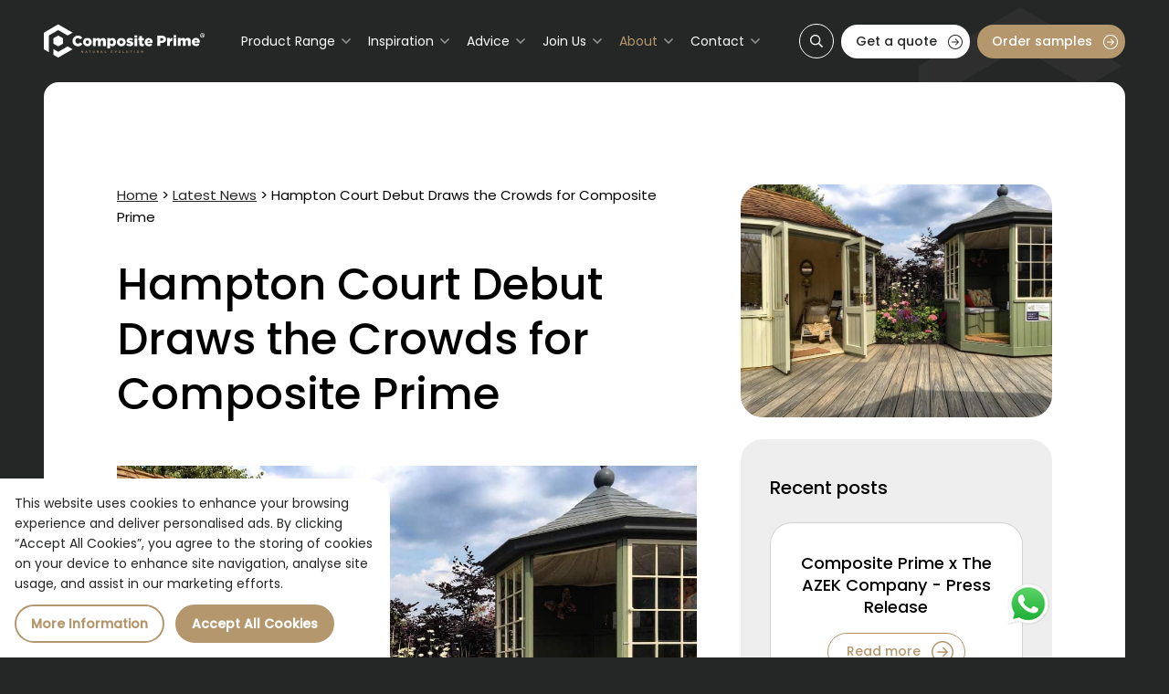

--- FILE ---
content_type: text/html; charset=UTF-8
request_url: https://www.composite-prime.com/news/hampton-court-debut-for-composite-prime/
body_size: 79405
content:
<!DOCTYPE html>
<html lang="en-GB">

	<head>
		<meta charset="UTF-8">
		<meta http-equiv="X-UA-Compatible" content="IE=edge">
		<meta
		name="viewport" content="width=device-width, initial-scale=1">

					<style>
				/*! tailwindcss v2.2.18 | MIT License | https://tailwindcss.com *//*! modern-normalize v1.1.0 | MIT License | https://github.com/sindresorhus/modern-normalize */html{-webkit-text-size-adjust:100%;line-height:1.15;-moz-tab-size:4;-o-tab-size:4;tab-size:4}body{font-family:system-ui,-apple-system,Segoe UI,Roboto,Helvetica,Arial,sans-serif,Apple Color Emoji,Segoe UI Emoji;margin:0}hr{color:inherit;height:0}abbr[title]{-webkit-text-decoration:underline dotted;text-decoration:underline dotted}b,strong{font-weight:bolder}code,kbd,pre,samp{font-family:ui-monospace,SFMono-Regular,Consolas,Liberation Mono,Menlo,monospace;font-size:1em}small{font-size:80%}sub,sup{font-size:75%;line-height:0;position:relative;vertical-align:baseline}sub{bottom:-.25em}sup{top:-.5em}table{border-color:inherit;text-indent:0}button,input,optgroup,select,textarea{font-family:inherit;font-size:100%;line-height:1.15;margin:0}button,select{text-transform:none}[type=button],[type=reset],[type=submit],button{-webkit-appearance:button}::-moz-focus-inner{border-style:none;padding:0}:-moz-focusring{outline:1px dotted ButtonText}:-moz-ui-invalid{box-shadow:none}legend{padding:0}progress{vertical-align:baseline}::-webkit-inner-spin-button,::-webkit-outer-spin-button{height:auto}[type=search]{-webkit-appearance:textfield;outline-offset:-2px}::-webkit-search-decoration{-webkit-appearance:none}::-webkit-file-upload-button{-webkit-appearance:button;font:inherit}summary{display:list-item}blockquote,dd,dl,figure,h1,h2,h3,h4,h5,h6,hr,p,pre{margin:0}button{background-color:transparent;background-image:none}fieldset,ol,ul{margin:0;padding:0}ol,ul{list-style:none}html{font-family:poppins,sans-serif;line-height:1.5}body{font-family:inherit;line-height:inherit}*,:after,:before{border:0 solid;box-sizing:border-box}hr{border-top-width:1px}img{border-style:solid}textarea{resize:vertical}input::-moz-placeholder,textarea::-moz-placeholder{color:#9ca3af}input:-ms-input-placeholder,textarea:-ms-input-placeholder{color:#9ca3af}input::placeholder,textarea::placeholder{color:#9ca3af}[role=button],button{cursor:pointer}:-moz-focusring{outline:auto}table{border-collapse:collapse}h1,h2,h3,h4,h5,h6{font-size:inherit;font-weight:inherit}a{color:inherit;text-decoration:inherit}button,input,optgroup,select,textarea{color:inherit;line-height:inherit;padding:0}code,kbd,pre,samp{font-family:ui-monospace,SFMono-Regular,Menlo,Monaco,Consolas,Liberation Mono,Courier New,monospace}audio,canvas,embed,iframe,img,object,svg,video{display:block;vertical-align:middle}img,video{height:auto;max-width:100%}[hidden]{display:none}*,:after,:before{--tw-translate-x:0;--tw-translate-y:0;--tw-rotate:0;--tw-skew-x:0;--tw-skew-y:0;--tw-scale-x:1;--tw-scale-y:1;--tw-transform:translateX(var(--tw-translate-x)) translateY(var(--tw-translate-y)) rotate(var(--tw-rotate)) skewX(var(--tw-skew-x)) skewY(var(--tw-skew-y)) scaleX(var(--tw-scale-x)) scaleY(var(--tw-scale-y));--tw-border-opacity:1;--tw-ring-offset-shadow:0 0 #0000;--tw-ring-shadow:0 0 #0000;--tw-shadow:0 0 #0000;--tw-blur:var(--tw-empty,/*!*/ /*!*/);--tw-brightness:var(--tw-empty,/*!*/ /*!*/);--tw-contrast:var(--tw-empty,/*!*/ /*!*/);--tw-grayscale:var(--tw-empty,/*!*/ /*!*/);--tw-hue-rotate:var(--tw-empty,/*!*/ /*!*/);--tw-invert:var(--tw-empty,/*!*/ /*!*/);--tw-saturate:var(--tw-empty,/*!*/ /*!*/);--tw-sepia:var(--tw-empty,/*!*/ /*!*/);--tw-drop-shadow:var(--tw-empty,/*!*/ /*!*/);--tw-filter:var(--tw-blur) var(--tw-brightness) var(--tw-contrast) var(--tw-grayscale) var(--tw-hue-rotate) var(--tw-invert) var(--tw-saturate) var(--tw-sepia) var(--tw-drop-shadow);border-color:rgba(229,231,235,var(--tw-border-opacity))}[multiple],[type=date],[type=datetime-local],[type=email],[type=month],[type=number],[type=password],[type=search],[type=tel],[type=text],[type=time],[type=url],[type=week],select,textarea{-webkit-appearance:none;-moz-appearance:none;appearance:none;background-color:#fff;border-color:#6b7280;border-radius:0;border-width:1px;font-size:1rem;line-height:1.5rem;padding:.5rem .75rem}[multiple]:focus,[type=date]:focus,[type=datetime-local]:focus,[type=email]:focus,[type=month]:focus,[type=number]:focus,[type=password]:focus,[type=search]:focus,[type=tel]:focus,[type=text]:focus,[type=time]:focus,[type=url]:focus,[type=week]:focus,select:focus,textarea:focus{--tw-ring-inset:var(--tw-empty,/*!*/ /*!*/);--tw-ring-offset-width:0px;--tw-ring-offset-color:#fff;--tw-ring-color:#2563eb;--tw-ring-offset-shadow:var(--tw-ring-inset) 0 0 0 var(--tw-ring-offset-width) var(--tw-ring-offset-color);--tw-ring-shadow:var(--tw-ring-inset) 0 0 0 calc(1px + var(--tw-ring-offset-width)) var(--tw-ring-color);border-color:#2563eb;box-shadow:var(--tw-ring-offset-shadow),var(--tw-ring-shadow),var(--tw-shadow,0 0 #0000);outline:2px solid transparent;outline-offset:2px}input::-moz-placeholder,textarea::-moz-placeholder{color:#6b7280;opacity:1}input:-ms-input-placeholder,textarea:-ms-input-placeholder{color:#6b7280;opacity:1}input::placeholder,textarea::placeholder{color:#6b7280;opacity:1}::-webkit-datetime-edit-fields-wrapper{padding:0}::-webkit-date-and-time-value{min-height:1.5em}select{-webkit-print-color-adjust:exact;background-image:url("data:image/svg+xml;charset=utf-8,%3Csvg xmlns='http://www.w3.org/2000/svg' fill='none' viewBox='0 0 20 20'%3E%3Cpath stroke='%236b7280' stroke-linecap='round' stroke-linejoin='round' stroke-width='1.5' d='m6 8 4 4 4-4'/%3E%3C/svg%3E");background-position:right .5rem center;background-repeat:no-repeat;background-size:1.5em 1.5em;color-adjust:exact;padding-right:2.5rem}[multiple]{-webkit-print-color-adjust:unset;background-image:none;background-position:0 0;background-repeat:unset;background-size:initial;color-adjust:unset;padding-right:.75rem}[type=checkbox],[type=radio]{-webkit-print-color-adjust:exact;-webkit-appearance:none;-moz-appearance:none;appearance:none;background-color:#fff;background-origin:border-box;border-color:#6b7280;border-width:1px;color:#2563eb;color-adjust:exact;display:inline-block;flex-shrink:0;height:1rem;padding:0;-webkit-user-select:none;-moz-user-select:none;-ms-user-select:none;user-select:none;vertical-align:middle;width:1rem}[type=checkbox]{border-radius:0}[type=radio]{border-radius:100%}[type=checkbox]:focus,[type=radio]:focus{--tw-ring-inset:var(--tw-empty,/*!*/ /*!*/);--tw-ring-offset-width:2px;--tw-ring-offset-color:#fff;--tw-ring-color:#2563eb;--tw-ring-offset-shadow:var(--tw-ring-inset) 0 0 0 var(--tw-ring-offset-width) var(--tw-ring-offset-color);--tw-ring-shadow:var(--tw-ring-inset) 0 0 0 calc(2px + var(--tw-ring-offset-width)) var(--tw-ring-color);box-shadow:var(--tw-ring-offset-shadow),var(--tw-ring-shadow),var(--tw-shadow,0 0 #0000);outline:2px solid transparent;outline-offset:2px}[type=checkbox]:checked,[type=radio]:checked{background-color:currentColor;background-position:50%;background-repeat:no-repeat;background-size:100% 100%;border-color:transparent}[type=checkbox]:checked{background-image:url("data:image/svg+xml;charset=utf-8,%3Csvg viewBox='0 0 16 16' fill='%23fff' xmlns='http://www.w3.org/2000/svg'%3E%3Cpath d='M12.207 4.793a1 1 0 0 1 0 1.414l-5 5a1 1 0 0 1-1.414 0l-2-2a1 1 0 0 1 1.414-1.414L6.5 9.086l4.293-4.293a1 1 0 0 1 1.414 0z'/%3E%3C/svg%3E")}[type=radio]:checked{background-image:url("data:image/svg+xml;charset=utf-8,%3Csvg viewBox='0 0 16 16' fill='%23fff' xmlns='http://www.w3.org/2000/svg'%3E%3Ccircle cx='8' cy='8' r='3'/%3E%3C/svg%3E")}[type=checkbox]:checked:focus,[type=checkbox]:checked:hover,[type=radio]:checked:focus,[type=radio]:checked:hover{background-color:currentColor;border-color:transparent}[type=checkbox]:indeterminate{background-color:currentColor;background-image:url("data:image/svg+xml;charset=utf-8,%3Csvg xmlns='http://www.w3.org/2000/svg' fill='none' viewBox='0 0 16 16'%3E%3Cpath stroke='%23fff' stroke-linecap='round' stroke-linejoin='round' stroke-width='2' d='M4 8h8'/%3E%3C/svg%3E");background-position:50%;background-repeat:no-repeat;background-size:100% 100%;border-color:transparent}[type=checkbox]:indeterminate:focus,[type=checkbox]:indeterminate:hover{background-color:currentColor;border-color:transparent}[type=file]{background:unset;border-color:inherit;border-radius:0;border-width:0;font-size:unset;line-height:inherit;padding:0}[type=file]:focus{outline:1px auto -webkit-focus-ring-color}body,html{min-height:101%;scroll-behavior:smooth}body{--tw-text-opacity:1;-webkit-font-smoothing:antialiased;-moz-osx-font-smoothing:grayscale;color:rgba(0,0,0,var(--tw-text-opacity));font-family:poppins,sans-serif;font-size:.938rem;line-height:1.625}#pixel-to-watch{height:1px;left:0;position:absolute;top:300px;width:1px}.container{margin-left:auto;margin-right:auto;max-width:calc(1600px + 2rem);padding-left:1rem;padding-right:1rem;width:100%}a{transition-duration:.15s;transition-duration:.3s;transition-property:background-color,border-color,color,fill,stroke,opacity,box-shadow,transform,filter,-webkit-backdrop-filter;transition-property:background-color,border-color,color,fill,stroke,opacity,box-shadow,transform,filter,backdrop-filter;transition-property:background-color,border-color,color,fill,stroke,opacity,box-shadow,transform,filter,backdrop-filter,-webkit-backdrop-filter;transition-timing-function:cubic-bezier(.4,0,.2,1)}.lazyload,.lazyloading{opacity:0}.lazyloaded{opacity:1;transform:var(--tw-transform);transition-duration:.15s;transition-duration:.3s;transition-property:background-color,border-color,color,fill,stroke,opacity,box-shadow,transform,filter,-webkit-backdrop-filter;transition-property:background-color,border-color,color,fill,stroke,opacity,box-shadow,transform,filter,backdrop-filter;transition-property:background-color,border-color,color,fill,stroke,opacity,box-shadow,transform,filter,backdrop-filter,-webkit-backdrop-filter;transition-timing-function:cubic-bezier(.4,0,.2,1)}.icon{stroke-width:0;stroke:currentColor;fill:currentColor;display:inline-block;height:1em;width:1em}.divider{background:linear-gradient(90deg,#252626,#fff 50%,#252626);height:2px;opacity:.3}.bg-detail{background:linear-gradient(311deg,hsla(0,0%,85%,0) 35.31%,hsla(36,32%,56%,.1) 75.71%)}.right-calc{right:1.5rem}@media (min-width:480px){.right-calc{right:6rem}}@media (min-width:768px){.right-calc{right:8rem}}@media (min-width:1600px){.right-calc{right:calc(50vw - 654px)}}.product-svg svg{height:100%;width:100%}body #hubspot-messages-iframe-container.widget-align-right{bottom:80px!important}@media (min-width:1024px){body #hubspot-messages-iframe-container.widget-align-right{bottom:15px!important}}.btn{border-radius:9999px;cursor:pointer;font-weight:500;padding:.5rem .5rem .5rem 1rem;transition-duration:.15s;transition-duration:.3s;transition-property:background-color,border-color,color,fill,stroke,opacity,box-shadow,transform,filter,-webkit-backdrop-filter;transition-property:background-color,border-color,color,fill,stroke,opacity,box-shadow,transform,filter,backdrop-filter;transition-property:background-color,border-color,color,fill,stroke,opacity,box-shadow,transform,filter,backdrop-filter,-webkit-backdrop-filter;transition-timing-function:cubic-bezier(.4,0,.2,1)}@media (min-width:600px){.btn{padding-left:1.25rem;padding-right:.75rem}}.btn--secondary{--tw-bg-opacity:1;--tw-text-opacity:1;background-color:rgba(180,151,108,var(--tw-bg-opacity));color:rgba(255,255,255,var(--tw-text-opacity))}.btn--secondary:focus,.btn--secondary:hover{--tw-bg-opacity:1;background-color:rgba(25,25,25,var(--tw-bg-opacity))}.btn--secondary svg{--tw-text-opacity:1}.btn--primary,.btn--secondary svg{color:rgba(255,255,255,var(--tw-text-opacity))}.btn--primary{--tw-bg-opacity:1;--tw-text-opacity:1;background-color:rgba(37,38,38,var(--tw-bg-opacity))}.btn--primary:focus,.btn--primary:hover{--tw-bg-opacity:1;background-color:rgba(180,151,108,var(--tw-bg-opacity))}.btn--primary svg{--tw-text-opacity:1}.btn--primary svg,.btn--secondary-light{color:rgba(255,255,255,var(--tw-text-opacity))}.btn--secondary-light{--tw-bg-opacity:1;--tw-text-opacity:1;background-color:rgba(180,151,108,var(--tw-bg-opacity))}.btn--secondary-light:focus,.btn--secondary-light:hover{--tw-bg-opacity:1;background-color:rgba(255,255,255,var(--tw-bg-opacity))}.btn--secondary-light:focus,.btn--secondary-light:focus svg,.btn--secondary-light:hover,.btn--secondary-light:hover svg{--tw-text-opacity:1;color:rgba(37,38,38,var(--tw-text-opacity))}.btn--secondary-light svg{--tw-text-opacity:1;color:rgba(255,255,255,var(--tw-text-opacity))}.btn--white{--tw-bg-opacity:1;--tw-text-opacity:1;background-color:rgba(255,255,255,var(--tw-bg-opacity));color:rgba(37,38,38,var(--tw-text-opacity))}.btn--white:focus,.btn--white:hover{--tw-bg-opacity:1;background-color:rgba(180,151,108,var(--tw-bg-opacity))}.btn--white:focus,.btn--white:focus svg,.btn--white:hover,.btn--white:hover svg{--tw-text-opacity:1;color:rgba(255,255,255,var(--tw-text-opacity))}.btn--white svg{--tw-text-opacity:1}.btn--white svg,.btn-outline--primary{color:rgba(37,38,38,var(--tw-text-opacity))}.btn-outline--primary{--tw-border-opacity:1;--tw-text-opacity:1;border-color:rgba(37,38,38,var(--tw-border-opacity));border-width:1px}.btn-outline--primary:focus,.btn-outline--primary:hover{--tw-bg-opacity:1;background-color:rgba(37,38,38,var(--tw-bg-opacity))}.btn-outline--primary:focus,.btn-outline--primary:focus svg,.btn-outline--primary:hover,.btn-outline--primary:hover svg{--tw-text-opacity:1;color:rgba(255,255,255,var(--tw-text-opacity))}.btn-outline--primary svg{--tw-text-opacity:1;color:rgba(37,38,38,var(--tw-text-opacity))}.btn-outline--white{--tw-border-opacity:1;--tw-text-opacity:1;border-color:rgba(255,255,255,var(--tw-border-opacity));border-width:1px;color:rgba(255,255,255,var(--tw-text-opacity))}.btn-outline--white:focus,.btn-outline--white:hover{--tw-bg-opacity:1;background-color:rgba(255,255,255,var(--tw-bg-opacity))}.btn-outline--white:focus,.btn-outline--white:focus svg,.btn-outline--white:hover,.btn-outline--white:hover svg{--tw-text-opacity:1;color:rgba(0,0,0,var(--tw-text-opacity))}.btn-outline--white svg{--tw-text-opacity:1;color:rgba(255,255,255,var(--tw-text-opacity))}.btn-outline--secondary{--tw-border-opacity:1;border-color:rgba(180,151,108,var(--tw-border-opacity));border-width:1px}.btn-outline--secondary,.btn-outline--secondary svg{--tw-text-opacity:1;color:rgba(180,151,108,var(--tw-text-opacity))}.btn-outline--secondary:focus,.btn-outline--secondary:hover{--tw-bg-opacity:1;background-color:rgba(180,151,108,var(--tw-bg-opacity))}.btn-outline--secondary:focus,.btn-outline--secondary:focus svg,.btn-outline--secondary:hover,.btn-outline--secondary:hover svg{--tw-text-opacity:1;color:rgba(255,255,255,var(--tw-text-opacity))}#wp-notification{--tw-bg-opacity:1;--tw-text-opacity:1;background-color:rgba(255,255,255,var(--tw-bg-opacity));border-top-right-radius:1.5rem;bottom:72px;color:rgba(37,38,38,var(--tw-text-opacity));display:none;font-size:.875rem;left:0;position:fixed;width:100%;z-index:50}@media (min-width:600px){#wp-notification{bottom:75px;width:66.666667%}}@media (min-width:1024px){#wp-notification{bottom:0}}@media (min-width:1280px){#wp-notification{width:33.333333%}}#wp-notification.open{display:block}.wp-notification-container{margin-left:auto;margin-right:auto;padding:1rem;text-align:left}@media (min-width:1024px){.wp-notification-container{align-items:center;display:flex;flex-wrap:wrap;justify-content:space-between;text-align:left;width:100%}}.wp-notification-container p{margin:0}.wp-notification-container>div{display:flex;justify-content:flex-start;margin-top:.75rem}.wp-notification-container>div>:not([hidden])~:not([hidden]){--tw-space-x-reverse:0;margin-left:calc(.75rem*(1 - var(--tw-space-x-reverse)));margin-right:calc(.75rem*var(--tw-space-x-reverse))}#wp-notification-toggle,.wp-notification-container a{--tw-border-opacity:1;--tw-text-opacity:1;border-color:rgba(180,151,108,var(--tw-border-opacity));border-radius:9999px;border-width:2px;color:rgba(180,151,108,var(--tw-text-opacity));display:block;font-size:.75rem;font-weight:700;padding:.5rem 1rem;text-decoration:none;transition-duration:.15s;transition-property:background-color,border-color,color,fill,stroke,opacity,box-shadow,transform,filter,-webkit-backdrop-filter;transition-property:background-color,border-color,color,fill,stroke,opacity,box-shadow,transform,filter,backdrop-filter;transition-property:background-color,border-color,color,fill,stroke,opacity,box-shadow,transform,filter,backdrop-filter,-webkit-backdrop-filter;transition-timing-function:cubic-bezier(.4,0,.2,1)}@media (min-width:600px){#wp-notification-toggle,.wp-notification-container a{font-size:.875rem}}@media (min-width:1024px){#wp-notification-toggle,.wp-notification-container a{display:inline-block;margin-top:0}}#wp-notification-toggle,#wp-notification-toggle:hover,.wp-notification-container a:hover{--tw-bg-opacity:1;--tw-text-opacity:1;background-color:rgba(180,151,108,var(--tw-bg-opacity));color:rgba(255,255,255,var(--tw-text-opacity))}#wp-notification-toggle{cursor:pointer}#wp-notification-toggle:hover{--tw-border-opacity:1;--tw-bg-opacity:1;--tw-text-opacity:1;background-color:rgba(37,38,38,var(--tw-bg-opacity));border-color:rgba(37,38,38,var(--tw-border-opacity));color:rgba(255,255,255,var(--tw-text-opacity))}.wp-notification-container a:hover{text-decoration:none}@media (min-width:1024px){.menu-primary li:not(.sub-menu-nav),.menu-secondary li:not(.sub-menu-nav){position:relative}.menu-primary li:focus-within>.sub-menu,.menu-secondary li:focus-within>.sub-menu{display:block}.menu-primary li:focus-within>.sub-menu,.menu-secondary li:focus-within>.sub-menu{opacity:1}.menu-primary li.large-submenu .sub-menu,.menu-secondary li.large-submenu .sub-menu{--tw-translate-x:0px;left:0;transform:var(--tw-transform);width:780px}@media (min-width:1600px){.menu-primary li.large-submenu .sub-menu,.menu-secondary li.large-submenu .sub-menu{--tw-translate-x:-50%;left:50%;transform:var(--tw-transform)}}.menu-primary li.large-submenu .sub-menu .menu-arrow,.menu-secondary li.large-submenu .sub-menu .menu-arrow{--tw-translate-x:0px;left:3.5rem;transform:var(--tw-transform)}@media (min-width:1600px){.menu-primary li.large-submenu .sub-menu .menu-arrow,.menu-secondary li.large-submenu .sub-menu .menu-arrow{--tw-translate-x:-50%;left:50%;transform:var(--tw-transform)}}.menu-primary li.large-submenu .sub-menu-nav.active:not(.current_page_item,.current-menu-parent,.current-menu-ancestor)>a,.menu-secondary li.large-submenu .sub-menu-nav.active:not(.current_page_item,.current-menu-parent,.current-menu-ancestor)>a{--tw-bg-opacity:1;background-color:rgba(255,255,255,var(--tw-bg-opacity))}.menu-primary li.large-submenu .sub-menu-nav a.first-level:after,.menu-secondary li.large-submenu .sub-menu-nav a.first-level:after{content:"";height:100%;left:100%;margin-left:-.75rem;opacity:0;position:absolute;top:0;transition-duration:.15s;transition-property:all;transition-timing-function:cubic-bezier(.4,0,.2,1);width:1.75rem;z-index:-1}.menu-primary li.large-submenu .sub-menu-nav:not(.current-menu-item,.current-menu-parent,.current-menu-ancestor).active a.first-level:after,.menu-secondary li.large-submenu .sub-menu-nav:not(.current-menu-item,.current-menu-parent,.current-menu-ancestor).active a.first-level:after{--tw-bg-opacity:1;background-color:rgba(255,255,255,var(--tw-bg-opacity));content:"";left:100%;opacity:1}.menu-primary li.large-submenu .sub-menu-nav.current-menu-ancestor a.first-level:after,.menu-primary li.large-submenu .sub-menu-nav.current-menu-item a.first-level:after,.menu-primary li.large-submenu .sub-menu-nav.current-menu-parent a.first-level:after,.menu-secondary li.large-submenu .sub-menu-nav.current-menu-ancestor a.first-level:after,.menu-secondary li.large-submenu .sub-menu-nav.current-menu-item a.first-level:after,.menu-secondary li.large-submenu .sub-menu-nav.current-menu-parent a.first-level:after{--tw-bg-opacity:1;background-color:rgba(37,38,38,var(--tw-bg-opacity));content:"";height:100%;left:100%;margin-left:-.75rem;opacity:1;position:absolute;top:0;transition-duration:.15s;transition-property:all;transition-timing-function:cubic-bezier(.4,0,.2,1);width:1.75rem}.menu-primary li:not(.large-submenu) .sub-menu ul,.menu-secondary li:not(.large-submenu) .sub-menu ul{border-radius:1rem;overflow:hidden}.menu-primary>li.current-menu-ancestor>a,.menu-primary>li.current-menu-item>a,.menu-secondary>li.current-menu-ancestor>a,.menu-secondary>li.current-menu-item>a{--tw-text-opacity:1;color:rgba(180,151,108,var(--tw-text-opacity))}.menu-primary a:focus+.sub-menu,.menu-primary a:hover+.sub-menu,.menu-secondary a:focus+.sub-menu,.menu-secondary a:hover+.sub-menu{display:block;opacity:1}.menu-primary a.hovered .icon-angle-down,.menu-secondary a.hovered .icon-angle-down{opacity:0}@media (min-width:1280px){.menu-primary a.hovered .icon-angle-down,.menu-secondary a.hovered .icon-angle-down{opacity:.7}}.menu-primary .icon-angle-down,.menu-secondary .icon-angle-down{height:1rem;opacity:.5;width:1rem}.menu-primary .sub-menu .product-link:focus .sub-nav-arrow,.menu-primary .sub-menu .product-link:hover .sub-nav-arrow,.menu-secondary .sub-menu .product-link:focus .sub-nav-arrow,.menu-secondary .sub-menu .product-link:hover .sub-nav-arrow{--tw-bg-opacity:1;background-color:rgba(37,38,38,var(--tw-bg-opacity))}.menu-primary .sub-menu .product-link:focus .sub-nav-arrow svg,.menu-primary .sub-menu .product-link:hover .sub-nav-arrow svg,.menu-secondary .sub-menu .product-link:focus .sub-nav-arrow svg,.menu-secondary .sub-menu .product-link:hover .sub-nav-arrow svg{--tw-text-opacity:1;color:rgba(255,255,255,var(--tw-text-opacity))}.menu-primary .sub-menu .current-menu-ancestor>a:not(.product-link):not(.current-menu-parent),.menu-primary .sub-menu .current-menu-item>a:not(.product-link):not(.current-menu-parent),.menu-primary .sub-menu .current-menu-parent>a:not(.product-link):not(.current-menu-parent),.menu-secondary .sub-menu .current-menu-ancestor>a:not(.product-link):not(.current-menu-parent),.menu-secondary .sub-menu .current-menu-item>a:not(.product-link):not(.current-menu-parent),.menu-secondary .sub-menu .current-menu-parent>a:not(.product-link):not(.current-menu-parent){--tw-bg-opacity:1;--tw-text-opacity:1;background-color:rgba(37,38,38,var(--tw-bg-opacity));color:rgba(255,255,255,var(--tw-text-opacity))}.menu-primary .sub-menu .second-level-nav>.current-menu-ancestor>a:first-child,.menu-primary .sub-menu .second-level-nav>.current-menu-item>a:first-child,.menu-primary .sub-menu .second-level-nav>.current-menu-parent>a:first-child,.menu-secondary .sub-menu .second-level-nav>.current-menu-ancestor>a:first-child,.menu-secondary .sub-menu .second-level-nav>.current-menu-item>a:first-child,.menu-secondary .sub-menu .second-level-nav>.current-menu-parent>a:first-child{--tw-bg-opacity:1;background-color:rgba(235,235,235,var(--tw-bg-opacity))}.sub-menu{--tw-translate-x:-50%;--tw-bg-opacity:1;--tw-shadow:0 10px 15px -3px rgba(0,0,0,0.1),0 4px 6px -2px rgba(0,0,0,0.05);background-color:rgba(255,255,255,var(--tw-bg-opacity));box-shadow:var(--tw-ring-offset-shadow,0 0 #0000),var(--tw-ring-shadow,0 0 #0000),var(--tw-shadow);display:none;left:50%;opacity:0;position:absolute;top:100%;transform:var(--tw-transform);z-index:40}@media (min-width:1024px){.sub-menu{margin-top:-1rem}}@media (min-width:1280px){.sub-menu{margin-top:0}}.sub-menu .menu-arrow{--tw-translate-x:-50%;left:50%;transform:var(--tw-transform)}.sub-menu:focus-within{visibility:visible}.sub-menu:focus-within{display:block}.sub-menu:focus-within{opacity:1}.sub-menu{width:250px}.sub-menu:focus,.sub-menu:hover{display:block;opacity:1;visibility:visible}.sub-menu .product-link:focus-within,.sub-menu .product-link:hover{opacity:.8}.sub-menu .product-link:focus-within,.sub-menu .product-link:hover{transition-duration:.15s;transition-property:background-color,border-color,color,fill,stroke,opacity,box-shadow,transform,filter,-webkit-backdrop-filter;transition-property:background-color,border-color,color,fill,stroke,opacity,box-shadow,transform,filter,backdrop-filter;transition-property:background-color,border-color,color,fill,stroke,opacity,box-shadow,transform,filter,backdrop-filter,-webkit-backdrop-filter;transition-timing-function:cubic-bezier(.4,0,.2,1)}.sub-menu .submenu-svg{height:55px}.sub-menu .submenu-svg svg{height:100%;margin-left:auto;margin-right:auto;max-width:160px;width:auto}}#search-form{display:none}#search-form.active{display:block}.search-toggle:not(.active) .is-open{display:none}.search-toggle svg{--tw-text-opacity:1;color:rgba(255,255,255,var(--tw-text-opacity))}.search-toggle.active{--tw-border-opacity:1;--tw-bg-opacity:1;--tw-bg-opacity:0.3;background-color:rgba(180,151,108,var(--tw-bg-opacity));border-color:rgba(180,151,108,var(--tw-border-opacity))}.search-toggle.active svg{--tw-text-opacity:1;color:rgba(37,38,38,var(--tw-text-opacity))}.search-toggle.active .is-closed{display:none}body .sub-menu-nav:focus-within>.inner-child,body .sub-menu-nav:hover>.inner-child{display:flex}form input[type=checkbox],form input[type=date],form input[type=datetime-local],form input[type=email],form input[type=month],form input[type=number],form input[type=password],form input[type=radio],form input[type=search],form input[type=tel],form input[type=text],form input[type=time],form input[type=url],form input[type=week],form select,form select[multiple],form textarea{--tw-border-opacity:1;--tw-shadow:0 1px 2px 0 rgba(0,0,0,0.05);border-color:rgba(209,213,219,var(--tw-border-opacity));border-radius:.75rem;box-shadow:var(--tw-ring-offset-shadow,0 0 #0000),var(--tw-ring-shadow,0 0 #0000),var(--tw-shadow)}form:not(#search-form) input[type=email],form:not(#search-form) input[type=password],form:not(#search-form) input[type=text],form:not(#search-form) input[type=url],form:not(#search-form) select,form:not(#search-form) textarea{width:100%}form textarea{height:8rem}#wpmem_login{max-width:450px;max-width:none}.form fieldset{position:relative}.form .form-area:not(.hidden){display:flex;flex-wrap:wrap}@media (min-width:1280px){.form .form-area>div{padding-right:1rem}}.form .button_div{margin-top:.75rem}.form-area.popup{--tw-border-opacity:1;--tw-bg-opacity:1;background-color:rgba(37,38,38,var(--tw-bg-opacity));border-color:rgba(180,151,108,var(--tw-border-opacity));border-radius:1.5rem;border-width:2px;padding:1.5rem 1rem;right:0;top:1rem;width:250px;z-index:50}.form-area.popup label{--tw-text-opacity:1;color:rgba(255,255,255,var(--tw-text-opacity));font-weight:500}#wpmem_login_form .button_div{width:100%}body .tf-v1-slider{z-index:9999999}#typeform-container .tf-v1-widget iframe,.mob-nav{height:100%;width:100%}.mob-nav{bottom:0;display:flex;flex-direction:column;height:calc(100dvh - 70px);position:fixed;right:0;top:0;transition-duration:.3s}@media (min-width:600px){.mob-nav{height:calc(100dvh - 75px)}}.mob-nav{transform:translateX(101%);transition:.4s;z-index:9999999}.mob-nav--active{--tw-translate-x:0px;box-shadow:-10px 0 30px rgba(#000,.2);transform:var(--tw-transform)}.mob-nav li{float:left;list-style-type:none}.mob-nav a,.mob-nav li{position:relative}.mob-nav a{border-bottom:1px solid #e5e7eb;float:left;font-size:.875rem;width:100%}.mob-nav a,.mob-nav a:hover{text-decoration:none}.mob-nav a>.icon,.mob-nav br{display:none}.mob-nav .current-menu-ancestor>a,.mob-nav .current-menu-item>a,.mob-nav .current-menu-parent>a{--tw-bg-opacity:1;--tw-text-opacity:1;background-color:rgba(180,151,108,var(--tw-bg-opacity));color:rgba(255,255,255,var(--tw-text-opacity))}.mob-nav .current-menu-ancestor>a.prod-link,.mob-nav .current-menu-item>a.prod-link,.mob-nav .current-menu-parent>a.prod-link{--tw-bg-opacity:0.3}.mob-nav .sub-arrow{border-left:1px solid #e5e7eb;cursor:pointer;padding-bottom:14px;padding-left:0;padding-right:0;padding-top:14px;position:absolute;right:0;text-align:center;top:0;width:45px;z-index:10}.mob-nav .sub-arrow .icon{display:none}.mob-nav .sub-arrow.active .icon{--tw-rotate:180deg;transform:var(--tw-transform)}.mob-nav .sub-arrow .icon.active{display:inline-block}.mob-nav a.active+.sub-arrow{--tw-bg-opacity:1;--tw-text-opacity:1;background-color:rgba(37,38,38,var(--tw-bg-opacity));border-color:#e5e7eb;color:rgba(255,255,255,var(--tw-text-opacity))}.mob-nav .sub-menu{display:none;float:left;width:100%}.mob-nav .sub-menu .submenu-svg{display:flex;justify-content:center}.mob-nav .sub-menu .submenu-svg svg{height:2.5rem;width:auto}.mob-nav .sub-menu .sub-arrow.active{--tw-bg-opacity:1;background-color:rgba(105,75,32,var(--tw-bg-opacity))}.mob-nav .scroll-container{-webkit-overflow-scrolling:touch;overflow-y:scroll;width:100%}.mob-nav .scroll-container::-webkit-scrollbar{display:none}.mob-nav-underlay{bottom:0;display:block!important;height:100%;height:calc(100vh - 73px);left:0;opacity:0;position:fixed;right:0;top:0;visibility:hidden;width:100%}@media (min-width:768px){.mob-nav-underlay{height:calc(100vh - 77px)}}.mob-nav-underlay{background-color:rgba(#000,.4);transition:.3s;z-index:999999}.mob-nav-underlay.mob-nav--active{opacity:1;visibility:visible}.mobile-toggle.active svg.mm-closed,.mobile-toggle:not(.active) svg.mm-open{display:none}body.mob-nav-open{overflow:hidden}.h1,.h2,.h3,.h4,.h5,.h6,h1,h2,h3,h4,h5,h6{font-weight:500;line-height:1.375;margin-bottom:1rem}.h1,h1{line-height:1.25}.h1,.h2,h1,h2{font-size:1.875rem}.h2,h2{line-height:1.375}.h3,.h4,h3,h4{font-size:1.125rem;line-height:1.375}@media (min-width:1024px){.h1,h1{font-size:3rem}.h2,h2{font-size:2.25rem}.h3,h3{font-size:1.25rem}.h4,h4{font-size:1.125rem}}.copy>p:not(.title){line-height:1.625;margin-bottom:1.5rem}.copy a:not(.btn){--tw-text-opacity:1;color:rgba(180,151,108,var(--tw-text-opacity))}.copy a:not(.btn):focus,.copy a:not(.btn):hover{text-decoration:underline}.copy ol:not(.pl-0),.copy ul:not(.pl-0){padding-left:1rem}.copy ol:not(.mb-0),.copy ul:not(.mb-0){margin-bottom:2rem}.copy ol li:not(.mb-0),.copy ul li:not(.mb-0){line-height:1.625;margin-bottom:.5rem}.copy ul li{list-style-type:disc}.copy ol li{list-style-type:decimal}.copy blockquote{--tw-bg-opacity:1;background-color:rgba(243,244,246,var(--tw-bg-opacity));border-radius:1rem;margin-bottom:2rem;padding:2rem}strong{font-weight:500}@media (min-width:768px){.copy .alignleft{float:left;margin-bottom:.25rem;margin-right:.25rem;margin-top:.25rem}.copy .aligncenter{float:none;margin-bottom:0;margin-left:auto;margin-right:auto;margin-top:0}.copy .alignright{float:right;margin-bottom:.25rem;margin-left:.25rem;margin-top:.25rem}}article.copy img{margin-bottom:3rem;margin-top:3rem}.link{cursor:pointer;transition-duration:.15s;transition-property:all;transition-timing-function:cubic-bezier(.4,0,.2,1)}.link.active,.link:focus,.link:hover{--tw-text-opacity:1;color:rgba(105,75,32,var(--tw-text-opacity))}#content-expand.active .read-more,#content-expand:not(.active) .extended-content,#content-expand:not(.active) .read-less{display:none}p.text-grey-light strong{--tw-text-opacity:1;color:rgba(255,255,255,var(--tw-text-opacity))}.copy .breadcrumbs a{--tw-text-opacity:1;color:rgba(37,38,38,var(--tw-text-opacity));text-decoration:underline}.copy .breadcrumbs a:focus,.copy .breadcrumbs a:hover{opacity:.6}a.ald-ctm-target{font-weight:500}a.ald-ctm-target:focus,a.ald-ctm-target:hover{--tw-text-opacity:1;color:rgba(180,151,108,var(--tw-text-opacity))}.hide-scrollbars{-ms-overflow-style:none;scrollbar-width:none}.hide-scrollbars::-webkit-scrollbar{display:none}.hero-gradient{background:linear-gradient(225deg,rgba(37,38,38,.1) 13.05%,rgba(39,110,231,.1) 27.11%,rgba(37,38,38,.1) 43.11%,rgba(37,38,38,.1) 59.6%,rgba(39,110,231,.1) 73.17%,rgba(37,38,38,.1) 85.78%),#252626;height:120%;z-index:0}.hero-gradient-fade{bottom:-20%}.slider-toggles .slide-toggle.active{--tw-border-opacity:1}.slider-wrap.is-showing{margin-left:auto;margin-right:auto;max-width:1120px;position:relative;width:100%}.slider-wrap.is-showing .slide{display:flex;left:0;max-width:920px;opacity:0;position:absolute;right:0;top:0;transform:translateZ(0) scale(.75);transition-duration:.15s;transition-duration:.7s;transition-property:all;transition-timing-function:cubic-bezier(.4,0,.2,1);width:100%;will-change:transform,opacity;z-index:10}.slider-wrap.is-showing .slide.active{max-width:768px;opacity:1;transform:scale(1);z-index:30}.slider-wrap.is-showing .slide.before-active{left:0;opacity:.1;transform:translate3d(-200px,0,0) scale(.75);transform-origin:left;z-index:20}.slider-wrap.is-showing .slide.after-active{opacity:.1;right:0;transform:translate3d(200px,0,0) scale(.75);transform-origin:right;z-index:20}.slider-wrap.is-showing .next:not(.relative),.slider-wrap.is-showing .prev:not(.relative){font-size:50px;position:absolute;right:0;top:50%;transform:translate3d(0,-50%,0);z-index:40}.slider-wrap.is-showing .prev:not(.relative){left:0;right:auto}.slider-wrap.is-showing.hero-slider .carousel-slide-inner{--tw-bg-opacity:1;--tw-bg-opacity:0.1;background-color:rgba(255,255,255,var(--tw-bg-opacity));display:flex;overflow-y:auto;width:100%}.slider-wrap.is-showing.hero-slider .slide{margin:0 auto;width:80%}.slider-wrap.is-showing.hero-slider .slide.before-active{opacity:.75;transform:translate3d(-200px,0,0) scale(.75)}.slider-wrap.is-showing.hero-slider .slide.after-active{opacity:.75;transform:translate3d(200px,0,0) scale(.75)}.slider-wrap.is-showing.hero-slider .slide:not(.active){--tw-blur:blur(4px);filter:var(--tw-filter)}.slide.product.active .carousel-slide-inner{background-color:#dde8fb;background:linear-gradient(230deg,rgba(0,0,0,.5) 30.69%,hsla(36,32%,56%,.5) 76.23%,rgba(0,0,0,.5) 121.77%),radial-gradient(187.12% 108.23% at 18.5% 30.11%,hsla(36,32%,56%,.4) 0,rgba(0,0,0,.4) 100%),#3b3c3c}.slide.product.green.active .carousel-slide-inner,.slide.product.hd-deck-dual.active .carousel-slide-inner{background-color:#dde8fb;background:linear-gradient(230deg,rgba(0,0,0,.5) 30.69%,rgba(62,146,68,.5) 76.23%,rgba(0,0,0,.5) 121.77%),radial-gradient(187.12% 108.23% at 18.5% 30.11%,rgba(62,146,68,.4) 0,rgba(0,0,0,.4) 100%),#3b3c3c}.slide.product.blue.active .carousel-slide-inner,.slide.product.hd-deck-x.active .carousel-slide-inner{background-color:#dde8fb;background:linear-gradient(230deg,rgba(0,0,0,.5) 30.69%,rgba(39,110,231,.5) 76.23%,rgba(0,0,0,.5) 121.77%),#3b3c3c}.slide.product.hd-deck-150.active .carousel-slide-inner,.slide.product.yellow.active .carousel-slide-inner{background-color:#dde8fb;background:linear-gradient(230deg,rgba(0,0,0,.5) 30.69%,rgba(248,188,21,.5) 76.23%,rgba(0,0,0,.5) 121.77%),radial-gradient(187.12% 108.23% at 18.5% 30.11%,rgba(62,146,68,.4) 0,rgba(0,0,0,.4) 100%),#3b3c3c}.slide.product.hd-deck-3d.active .carousel-slide-inner,.slide.product.orange.active .carousel-slide-inner{background-color:#dde8fb;background:linear-gradient(230deg,rgba(0,0,0,.5) 30.69%,rgba(236,103,35,.5) 76.23%,rgba(0,0,0,.5) 121.77%),radial-gradient(187.12% 108.23% at 18.5% 30.11%,rgba(236,103,35,.4) 0,rgba(0,0,0,.4) 100%),#3b3c3c}.slide.product.grey.active .carousel-slide-inner,.slide.product.hd-clad-pro.active .carousel-slide-inner{background-color:#dde8fb;background:linear-gradient(230deg,rgba(0,0,0,.5) 30.69%,hsla(194,7%,66%,.5) 76.23%,rgba(0,0,0,.5) 121.77%),radial-gradient(187.12% 108.23% at 18.5% 30.11%,hsla(194,7%,66%,.4) 0,rgba(0,0,0,.4) 100%),#3b3c3c}.slide.product.dark-green.active .carousel-slide-inner,.slide.product.elements.active .carousel-slide-inner{background-color:#dde8fb;background:linear-gradient(230deg,rgba(0,0,0,.5) 30.69%,rgba(14,53,30,.5) 76.23%,rgba(0,0,0,.5) 121.77%),radial-gradient(187.12% 108.23% at 18.5% 30.11%,rgba(14,53,30,.4) 0,rgba(0,0,0,.4) 100%),#3b3c3c}body:has(.slider-wrap.is-showing) .hero-gradient{background-color:#dde8fb;background:linear-gradient(225deg,rgba(37,38,38,.1) 13.05%,rgb(180 151 108/52%) 27.11%,rgba(37,38,38,.1) 43.11%,rgba(37,38,38,.1) 59.6%,rgb(180 151 108/52%) 73.17%,rgba(37,38,38,.1) 85.78%),#b4976c63}body:has(.slider-wrap.is-showing .slide.product.green.active) .hero-gradient,body:has(.slider-wrap.is-showing .slide.product.hd-deck-dual.active) .hero-gradient{background:linear-gradient(225deg,rgba(37,38,38,.1) 13.05%,rgb(62 146 68/45%) 27.11%,rgba(37,38,38,.1) 43.11%,rgba(37,38,38,.1) 59.6%,rgb(62 146 68/45%) 73.17%,rgba(37,38,38,.1) 85.78%),rgb(62 146 68/27%)}body:has(.slider-wrap.is-showing .slide.product.blue.active) .hero-gradient,body:has(.slider-wrap.is-showing .slide.product.hd-deck-x.active) .hero-gradient{background:linear-gradient(225deg,rgb(37 38 38/0) 13.05%,rgb(39 110 231/35%) 27.11%,rgb(37 38 38/0) 43.11%,rgba(37,38,38,.1) 59.6%,rgb(39 110 231/35%) 73.17%,rgb(37 38 38/0) 85.78%),#2563eb4a}body:has(.slider-wrap.is-showing .slide.product.hd-deck-3d.active) .hero-gradient,body:has(.slider-wrap.is-showing .slide.product.orange.active) .hero-gradient{background:linear-gradient(225deg,rgba(37,38,38,.1) 13.05%,rgb(236 103 35/22%) 27.11%,rgba(37,38,38,.1) 43.11%,rgba(37,38,38,.1) 59.6%,rgb(236 103 35/22%) 73.17%,rgba(37,38,38,.1) 85.78%),#ff57222b}body:has(.slider-wrap.is-showing .slide.product.dark-green.active) .hero-gradient,body:has(.slider-wrap.is-showing .slide.product.elements.active) .hero-gradient{background:linear-gradient(225deg,rgba(37,38,38,.1) 13.05%,rgb(14 53 30/70%) 27.11%,rgba(37,38,38,.1) 43.11%,rgba(37,38,38,.1) 59.6%,rgb(14 53 30/70%) 73.17%,rgba(37,38,38,.1) 85.78%),rgb(14 53 30/30%)}body:has(.slider-wrap.is-showing .slide.product.grey.active) .hero-gradient,body:has(.slider-wrap.is-showing .slide.product.hd-clad-pro.active) .hero-gradient{background:linear-gradient(225deg,rgba(37,38,38,.1) 13.05%,rgb(161 171 174/25%) 27.11%,rgba(37,38,38,.1) 43.11%,rgba(37,38,38,.1) 59.6%,rgb(161 171 174/25%) 73.17%,rgba(37,38,38,.1) 85.78%),#343434}@media (min-width:768px){body:has(.slider-wrap.is-showing) .hero-gradient{background-color:#dde8fb;background:linear-gradient(225deg,rgba(37,38,38,.1) 13.05%,hsla(36,32%,56%,.1) 27.11%,rgba(37,38,38,.1) 43.11%,rgba(37,38,38,.1) 59.6%,hsla(36,32%,56%,.1) 73.17%,rgba(37,38,38,.1) 85.78%),#252626}body:has(.slider-wrap.is-showing .slide.product.green.active) .hero-gradient,body:has(.slider-wrap.is-showing .slide.product.hd-deck-dual.active) .hero-gradient{background:linear-gradient(225deg,rgba(37,38,38,.1) 13.05%,rgba(62,146,68,.1) 27.11%,rgba(37,38,38,.1) 43.11%,rgba(37,38,38,.1) 59.6%,rgba(62,146,68,.1) 73.17%,rgba(37,38,38,.1) 85.78%),#252626}body:has(.slider-wrap.is-showing .slide.product.blue.active) .hero-gradient,body:has(.slider-wrap.is-showing .slide.product.hd-deck-x.active) .hero-gradient{background:linear-gradient(225deg,rgba(37,38,38,.1) 13.05%,rgba(39,110,231,.1) 27.11%,rgba(37,38,38,.1) 43.11%,rgba(37,38,38,.1) 59.6%,rgba(39,110,231,.1) 73.17%,rgba(37,38,38,.1) 85.78%),#252626}body:has(.slider-wrap.is-showing .slide.product.hd-deck-150.active) .hero-gradient,body:has(.slider-wrap.is-showing .slide.product.yellow.active) .hero-gradient{background:linear-gradient(225deg,rgba(37,38,38,.1) 13.05%,rgba(248,188,21,.1) 27.11%,rgba(37,38,38,.1) 43.11%,rgba(37,38,38,.1) 59.6%,rgba(248,188,21,.1) 73.17%,rgba(37,38,38,.1) 85.78%),#252626}body:has(.slider-wrap.is-showing .slide.product.hd-deck-3d.active) .hero-gradient,body:has(.slider-wrap.is-showing .slide.product.orange.active) .hero-gradient{background:linear-gradient(225deg,rgba(37,38,38,.1) 13.05%,rgba(236,103,35,.1) 27.11%,rgba(37,38,38,.1) 43.11%,rgba(37,38,38,.1) 59.6%,rgba(236,103,35,.1) 73.17%,rgba(37,38,38,.1) 85.78%),#252626}body:has(.slider-wrap.is-showing .slide.product.grey.active) .hero-gradient,body:has(.slider-wrap.is-showing .slide.product.hd-clad-pro.active) .hero-gradient{background:linear-gradient(225deg,rgba(37,38,38,.1) 13.05%,hsla(194,7%,66%,.1) 27.11%,rgba(37,38,38,.1) 43.11%,rgba(37,38,38,.1) 59.6%,hsla(194,7%,66%,.1) 73.17%,rgba(37,38,38,.1) 85.78%),#252626}body:has(.slider-wrap.is-showing .slide.product.dark-green.active) .hero-gradient,body:has(.slider-wrap.is-showing .slide.product.elements.active) .hero-gradient{background:linear-gradient(225deg,rgba(37,38,38,.1) 13.05%,rgba(14,53,30,.1) 27.11%,rgba(37,38,38,.1) 43.11%,rgba(37,38,38,.1) 59.6%,rgba(14,53,30,.1) 73.17%,rgba(37,38,38,.1) 85.78%),#252626}}.rc-carousel{--box-gap:1.5rem;--tile-size:8rem;max-width:calc((var(--tile-size) + var(--box-gap))*(var(--tiles)/2 - 1))}.rc-carousel-strip{-webkit-animation:slideX 35s linear infinite;animation:slideX 35s linear infinite;width:-webkit-fit-content;width:-moz-fit-content;width:fit-content}.rc-carousel-strip.reverse{animation-direction:reverse}.rc-carousel-box{display:flex;flex-wrap:nowrap;gap:var(--box-gap)}.rc-carousel-item{flex-shrink:0;width:var(--tile-size)}@-webkit-keyframes slideX{to{transform:translateX(0)}0%{transform:translateX(calc((var(--tile-size)*-1 + var(--box-gap)*-1)*var(--tiles)/2))}}@keyframes slideX{to{transform:translateX(0)}0%{transform:translateX(calc((var(--tile-size)*-1 + var(--box-gap)*-1)*var(--tiles)/2))}}.accordion.is-active{--tw-border-opacity:1;border-color:rgba(180,151,108,var(--tw-border-opacity))}.accordion.is-active .is-closed{display:none}.accordion.is-active .toggle{--tw-text-opacity:1;color:rgba(180,151,108,var(--tw-text-opacity))}.accordion.is-active .toggle:hover svg.icon,.accordion.is-active .toggle svg.icon{stroke:#b4976c}.accordion:not(.is-active) .content,.accordion:not(.is-active) .is-open{display:none}.accordion .swatch-title{line-height:1.25rem}.accordion .swatch-title strong{display:block}.accordion-copy img{border-radius:.75rem}.decking-calculator-results:not(.results-active){opacity:.2}.form-control.empty{background-color:rgba(255,0,0,.1);border-color:#d52727}.filtered-gallery{display:grid;grid-auto-flow:dense;grid-auto-rows:minmax(200px,120px);grid-template-columns:repeat(12,1fr)}@media (min-width:1024px){.filtered-gallery{grid-auto-rows:minmax(200px,300px)}}.filtered-gallery .gallery-item:nth-child(12n+1),.filtered-gallery .gallery-item:nth-child(12n+2){grid-column:span 6/span 6}.filtered-gallery .gallery-item:nth-child(12n+3){grid-column:span 8/span 8}.filtered-gallery .gallery-item:nth-child(12n+4),.filtered-gallery .gallery-item:nth-child(12n+5),.filtered-gallery .gallery-item:nth-child(12n+6),.filtered-gallery .gallery-item:nth-child(12n+7),.filtered-gallery .gallery-item:nth-child(12n+8){grid-column:span 4/span 4}.filtered-gallery .gallery-item:nth-child(12n+9){grid-column:span 8/span 8}.filtered-gallery .gallery-item:nth-child(12n+10),.filtered-gallery .gallery-item:nth-child(12n+11),.filtered-gallery .gallery-item:nth-child(12n+12){grid-column:span 4/span 4}.filtered-gallery .gallery-item.dont-show{display:none}.filtered-gallery.is-enabled .gallery-item{grid-column:span 6/span 6}@media (min-width:768px){.filtered-gallery.is-enabled .gallery-item{grid-column:span 4/span 4}}#selected-filters:not(.show){margin-top:-8rem;opacity:0}#selected-filters.show{margin-top:0;opacity:1}#back-top{z-index:9999999}body.mob-nav-open #back-top{margin-bottom:-8rem;opacity:0}.portal-btn-reset{padding-left:1rem;padding-right:1rem}@media (min-width:600px){.portal-btn-reset{padding-left:1.25rem;padding-right:1.25rem}}.wpmem_msg{--tw-border-opacity:1;--tw-bg-opacity:1;--tw-bg-opacity:0.1;background-color:rgba(180,151,108,var(--tw-bg-opacity));border-color:rgba(180,151,108,var(--tw-border-opacity));border-radius:1.5rem;border-width:2px;margin-bottom:2.5rem;padding:.75rem 1.5rem}#wpmem_reg fieldset,body #wpmem_login fieldset{margin-bottom:0;margin-top:0}.login-area.not-logged-in .login_status{margin-bottom:2rem}body #wpmem_login{width:100%}body #wpmem_login .form-area{margin-top:1rem}body #wpmem_login .div_text{margin-bottom:0}body #wpmem_login .button_div{align-items:center;display:flex;justify-content:flex-start;margin-bottom:1.5rem;margin-top:.25rem}body #wpmem_login .h5{font-size:1.125rem}@media (min-width:768px){body #wpmem_login .h5{font-size:1.25rem}}body #pwdreset-form>div{display:flex;flex-direction:column;padding:0;width:100%}body #pwdreset-form>div label{margin-bottom:.5rem;text-align:center;width:100%}body #pwdreset-form .button_div{margin-bottom:0}body .wpmem_msg{border-radius:.75rem;margin-bottom:2rem;padding-bottom:2rem;padding-top:2rem;width:100%}.register-section .register_status{margin-bottom:2.5rem}.register-section #wpmem_reg{width:100%}.register-section #wpmem_reg .button_div{text-align:center}.register-section #wpmem_reg .button_div input{padding-left:.75rem;padding-right:.75rem}@media (min-width:600px){.register-section #wpmem_reg .button_div input{padding-left:1.25rem;padding-right:1.25rem}}.register-section .register_links{display:flex;justify-content:center}.register-section .register_links li:first-child a{--tw-bg-opacity:1;--tw-text-opacity:1;background-color:rgba(37,38,38,var(--tw-bg-opacity));color:rgba(255,255,255,var(--tw-text-opacity))}.register-section .register_links li:first-child a:focus,.register-section .register_links li:first-child a:hover{--tw-bg-opacity:1;background-color:rgba(180,151,108,var(--tw-bg-opacity))}.register-section .register_links a{--tw-bg-opacity:1;--tw-text-opacity:1;background-color:rgba(180,151,108,var(--tw-bg-opacity));border-radius:9999px;color:rgba(255,255,255,var(--tw-text-opacity));cursor:pointer;font-weight:500;margin-left:.5rem;margin-right:.5rem;padding-bottom:.75rem;padding-left:1rem;padding-left:.75rem;padding-right:1rem;padding-right:.75rem;padding-top:.75rem;transition-duration:.15s;transition-duration:.3s;transition-property:background-color,border-color,color,fill,stroke,opacity,box-shadow,transform,filter,-webkit-backdrop-filter;transition-property:background-color,border-color,color,fill,stroke,opacity,box-shadow,transform,filter,backdrop-filter;transition-property:background-color,border-color,color,fill,stroke,opacity,box-shadow,transform,filter,backdrop-filter,-webkit-backdrop-filter;transition-timing-function:cubic-bezier(.4,0,.2,1)}@media (min-width:600px){.register-section .register_links a{padding-left:1.25rem;padding-right:1.25rem}}.register-section .register_links a:focus,.register-section .register_links a:hover{--tw-bg-opacity:1;background-color:rgba(25,25,25,var(--tw-bg-opacity))}.register-section #wpmem_login{display:none}.ald-ctm-target{white-space:nowrap}.sample.active .sample-title,.small-case-study:focus .title,.small-case-study:hover .title{--tw-bg-opacity:1;background-color:rgba(180,151,108,var(--tw-bg-opacity))}.global-branding.boardwalk,.global-branding.hd-deck-x{background-color:#dde8fb;background:linear-gradient(230deg,rgb(39 110 231/62%) 30.69%,rgb(39 110 231/50%) 76.23%,rgba(0,0,0,.5) 121.77%),#3b3c3c}.global-branding.decking,.global-branding.hd-fence,.global-branding.redux{background-color:#dde8fb;background:linear-gradient(230deg,rgb(180 151 108/29%) 30.69%,rgb(180 151 108/50%) 76.23%,rgba(0,0,0,.5) 121.77%),radial-gradient(187.12% 108.23% at 18.5% 30.11%,hsla(36,32%,56%,.4) 0,rgba(0,0,0,.4) 100%),#3b3c3c}.global-branding.hd-deck-dual{background-color:#dde8fb;background:linear-gradient(230deg,rgb(62 146 68/57%) 30.69%,rgb(62 146 68/50%) 76.23%,rgba(0,0,0,.5) 121.77%),radial-gradient(187.12% 108.23% at 18.5% 30.11%,rgba(62,146,68,.4) 0,rgba(0,0,0,.4) 100%),#3b3c3c}.global-branding.hd-deck-3d{background-color:#dde8fb;background:linear-gradient(230deg,rgb(236 103 35/42%) 30.69%,rgb(236 103 35/50%) 76.23%,rgba(0,0,0,.5) 121.77%),radial-gradient(187.12% 108.23% at 18.5% 30.11%,rgba(236,103,35,.4) 0,rgba(0,0,0,.4) 100%),#3b3c3c}.global-branding.elements{background-color:#dde8fb;background:linear-gradient(230deg,rgb(14 53 30/90%) 30.69%,rgb(14 53 30/50%) 76.23%,rgba(0,0,0,.5) 121.77%),radial-gradient(187.12% 108.23% at 18.5% 30.11%,rgba(14,53,30,.4) 0,rgba(0,0,0,.4) 100%),#3b3c3c}.global-branding.hd-clad-pro{background-color:#dde8fb;background:linear-gradient(230deg,rgb(161 171 174/21%) 30.69%,rgb(161 171 174/50%) 76.23%,rgba(0,0,0,.5) 121.77%),radial-gradient(187.12% 108.23% at 18.5% 30.11%,hsla(194,7%,66%,.4) 0,rgba(0,0,0,.4) 100%),#3b3c3c}.tab_toggle.active{--tw-bg-opacity:1;background-color:rgba(180,151,108,var(--tw-bg-opacity))}.mobile-tab-container:has(.active){border-bottom-left-radius:0;border-bottom-right-radius:0}.asset-gallery-toggle.active,.tab-filter-input.active{--tw-bg-opacity:1;--tw-text-opacity:1;background-color:rgba(37,38,38,var(--tw-bg-opacity));color:rgba(255,255,255,var(--tw-text-opacity))}.gallery-filter.active{--tw-border-opacity:1;--tw-bg-opacity:1;--tw-bg-opacity:0.2;background-color:rgba(180,151,108,var(--tw-bg-opacity));border-color:rgba(180,151,108,var(--tw-border-opacity))}.filtered-resources .resource-item.dont-show{display:none}.filtered-resources.is-enabled .resource-item{grid-column:span 6/span 6}@media (min-width:768px){.filtered-resources.is-enabled .resource-item{grid-column:span 4/span 4}}.sr-only{clip:rect(0,0,0,0);border-width:0;height:1px;margin:-1px;overflow:hidden;padding:0;position:absolute;white-space:nowrap;width:1px}.pointer-events-none{pointer-events:none}.fixed{position:fixed}.absolute{position:absolute}.relative{position:relative}.sticky{position:-webkit-sticky;position:sticky}.inset-0{bottom:0;left:0;right:0;top:0}.inset-x-3{left:.75rem;right:.75rem}.inset-x-0{left:0;right:0}.inset-y-0{bottom:0;top:0}.inset-x-auto{left:auto;right:auto}.inset-x-10{left:2.5rem;right:2.5rem}.left-0{left:0}.right-0{right:0}.top-6{top:1.5rem}.right-2{right:.5rem}.top-1\/2{top:50%}.bottom-5{bottom:1.25rem}.top-8{top:2rem}.-right-3{right:-.75rem}.-top-3{top:-.75rem}.right-6{right:1.5rem}.bottom-4{bottom:1rem}.top-0{top:0}.bottom-0{bottom:0}.-top-20{top:-5rem}.bottom-7{bottom:1.75rem}.left-1\/2{left:50%}.right-1{right:.25rem}.top-1{top:.25rem}.bottom-full{bottom:100%}.right-4{right:1rem}.-top-12{top:-3rem}.top-2{top:.5rem}.left-4{left:1rem}.right-8{right:2rem}.top-20{top:5rem}.right-20{right:5rem}.bottom-24{bottom:6rem}.left-full{left:100%}.-right-20{right:-5rem}.top-24{top:6rem}.z-10{z-index:10}.z-50{z-index:50}.z-\[-1\]{z-index:-1}.z-\[99999999\]{z-index:99999999}.\!z-\[99999999999\]{z-index:99999999999!important}.order-1{order:1}.order-2{order:2}.col-span-6{grid-column:span 6/span 6}.col-span-3{grid-column:span 3/span 3}.row-span-2{grid-row:span 2/span 2}.row-span-1{grid-row:span 1/span 1}.m-0{margin:0}.m-auto{margin:auto}.m-2{margin:.5rem}.-my-4{margin-bottom:-1rem;margin-top:-1rem}.mx-auto{margin-left:auto;margin-right:auto}.my-4{margin-bottom:1rem;margin-top:1rem}.mx-4{margin-left:1rem;margin-right:1rem}.-mx-4{margin-left:-1rem;margin-right:-1rem}.my-12{margin-bottom:3rem;margin-top:3rem}.-mx-2{margin-left:-.5rem;margin-right:-.5rem}.-mx-3{margin-left:-.75rem;margin-right:-.75rem}.mx-2{margin-left:.5rem;margin-right:.5rem}.my-2{margin-bottom:.5rem;margin-top:.5rem}.mx-1{margin-left:.25rem;margin-right:.25rem}.my-8{margin-bottom:2rem;margin-top:2rem}.-mx-8{margin-left:-2rem;margin-right:-2rem}.-mb-32{margin-bottom:-8rem}.mb-8{margin-bottom:2rem}.mb-3{margin-bottom:.75rem}.mb-5{margin-bottom:1.25rem}.mt-10{margin-top:2.5rem}.ml-5{margin-left:1.25rem}.mr-3{margin-right:.75rem}.mb-6{margin-bottom:1.5rem}.mb-4{margin-bottom:1rem}.mt-8{margin-top:2rem}.mb-14{margin-bottom:3.5rem}.mt-6{margin-top:1.5rem}.mt-4{margin-top:1rem}.mb-0{margin-bottom:0}.mr-6{margin-right:1.5rem}.mb-12{margin-bottom:3rem}.mt-12{margin-top:3rem}.mb-2{margin-bottom:.5rem}.mt-3{margin-top:.75rem}.mr-2{margin-right:.5rem}.mb-1{margin-bottom:.25rem}.-mt-3{margin-top:-.75rem}.mr-4{margin-right:1rem}.mt-2{margin-top:.5rem}.mr-1{margin-right:.25rem}.ml-2{margin-left:.5rem}.mt-1{margin-top:.25rem}.ml-4{margin-left:1rem}.-mt-6{margin-top:-1.5rem}.-mt-1{margin-top:-.25rem}.ml-6{margin-left:1.5rem}.mt-\[-12px\]{margin-top:-12px}.ml-0{margin-left:0}.mt-5{margin-top:1.25rem}.mr-14{margin-right:3.5rem}.ml-1{margin-left:.25rem}.block{display:block}.inline-block{display:inline-block}.flex{display:flex}.inline-flex{display:inline-flex}.grid{display:grid}.hidden{display:none}.h-\[36px\]{height:36px}.h-full{height:100%}.h-\[140px\]{height:140px}.h-auto{height:auto}.h-\[160px\]{height:160px}.h-\[90px\]{height:90px}.h-\[250px\]{height:250px}.h-8{height:2rem}.h-5{height:1.25rem}.h-1\/2{height:50%}.h-\[40px\]{height:40px}.h-\[400px\]{height:400px}.h-\[350px\]{height:350px}.h-12{height:3rem}.h-\[480px\]{height:480px}.h-\[280px\]{height:280px}.h-\[180px\]{height:180px}.h-\[500px\]{height:500px}.h-16{height:4rem}.h-\[13rem\]{height:13rem}.h-\[200px\]{height:200px}.h-\[42px\]{height:42px}.h-20{height:5rem}.h-4{height:1rem}.h-\[600px\]{height:600px}.h-\[55px\]{height:55px}.h-32{height:8rem}.h-\[1px\]{height:1px}.h-\[48px\]{height:48px}.h-6{height:1.5rem}.h-\[335px\]{height:335px}.h-\[18px\]{height:18px}.h-9{height:2.25rem}.h-3{height:.75rem}.h-\[30px\]{height:30px}.h-\[38px\]{height:38px}.h-1\/5{height:20%}.max-h-\[70px\]{max-height:70px}.max-h-\[420px\]{max-height:420px}.max-h-\[695px\]{max-height:695px}.max-h-24{max-height:6rem}.max-h-20{max-height:5rem}.max-h-16{max-height:4rem}.max-h-\[80px\]{max-height:80px}.max-h-\[120px\]{max-height:120px}.min-h-\[140px\]{min-height:140px}.min-h-\[300px\]{min-height:300px}.min-h-\[78px\]{min-height:78px}.min-h-\[320px\]{min-height:320px}.min-h-\[90px\]{min-height:90px}.min-h-\[360px\]{min-height:360px}.min-h-\[460px\]{min-height:460px}.min-h-\[220px\]{min-height:220px}.min-h-\[48px\]{min-height:48px}.min-h-\[200px\]{min-height:200px}.min-h-\[180px\]{min-height:180px}.min-h-\[80px\]{min-height:80px}.min-h-\[280px\]{min-height:280px}.min-h-\[100px\]{min-height:100px}.min-h-\[327px\]{min-height:327px}.w-full{width:100%}.w-\[36px\]{width:36px}.w-1\/2{width:50%}.w-\[160px\]{width:160px}.w-1\/3{width:33.333333%}.w-8{width:2rem}.w-2\/3{width:66.666667%}.w-5{width:1.25rem}.w-11\/12{width:91.666667%}.w-\[40px\]{width:40px}.w-20{width:5rem}.w-auto{width:auto}.w-12{width:3rem}.w-16{width:4rem}.w-1\/4{width:25%}.w-32{width:8rem}.w-4{width:1rem}.w-\[100px\]{width:100px}.w-60{width:15rem}.w-9\/12{width:75%}.w-\[48px\]{width:48px}.w-6{width:1.5rem}.w-\[18px\]{width:18px}.w-\[230px\]{width:230px}.w-\[542px\]{width:542px}.w-9{width:2.25rem}.w-3{width:.75rem}.w-\[30px\]{width:30px}.w-\[300px\]{width:300px}.min-w-\[15px\]{min-width:15px}.min-w-20{min-width:5rem}.max-w-md{max-width:28rem}.max-w-\[1000px\]{max-width:1000px}.max-w-7xl{max-width:80rem}.max-w-3xl{max-width:48rem}.max-w-\[80px\]{max-width:80px}.max-w-4xl{max-width:56rem}.max-w-\[500px\]{max-width:500px}.max-w-xl{max-width:36rem}.max-w-48{max-width:12rem}.max-w-20{max-width:5rem}.max-w-40{max-width:10rem}.max-w-36{max-width:9rem}.max-w-\[220px\]{max-width:220px}.max-w-\[110px\]{max-width:110px}.max-w-6xl{max-width:72rem}.flex-1{flex:1 1 0%}.-translate-y-1\/2{--tw-translate-y:-50%;transform:var(--tw-transform)}.-translate-x-1\/2{--tw-translate-x:-50%;transform:var(--tw-transform)}.rotate-45{--tw-rotate:45deg}.rotate-45,.transform{transform:var(--tw-transform)}.cursor-pointer{cursor:pointer}.resize{resize:both}.list-none{list-style-type:none}.grid-cols-1{grid-template-columns:repeat(1,minmax(0,1fr))}.grid-cols-6{grid-template-columns:repeat(6,minmax(0,1fr))}.flex-row{flex-direction:row}.flex-col{flex-direction:column}.flex-wrap{flex-wrap:wrap}.items-start{align-items:flex-start}.items-end{align-items:flex-end}.items-center{align-items:center}.justify-start{justify-content:flex-start}.justify-center{justify-content:center}.justify-between{justify-content:space-between}.gap-4{gap:1rem}.space-x-2>:not([hidden])~:not([hidden]){--tw-space-x-reverse:0;margin-left:calc(.5rem*(1 - var(--tw-space-x-reverse)));margin-right:calc(.5rem*var(--tw-space-x-reverse))}.space-y-8>:not([hidden])~:not([hidden]){--tw-space-y-reverse:0;margin-bottom:calc(2rem*var(--tw-space-y-reverse));margin-top:calc(2rem*(1 - var(--tw-space-y-reverse)))}.space-y-6>:not([hidden])~:not([hidden]){--tw-space-y-reverse:0;margin-bottom:calc(1.5rem*var(--tw-space-y-reverse));margin-top:calc(1.5rem*(1 - var(--tw-space-y-reverse)))}.space-x-3>:not([hidden])~:not([hidden]){--tw-space-x-reverse:0;margin-left:calc(.75rem*(1 - var(--tw-space-x-reverse)));margin-right:calc(.75rem*var(--tw-space-x-reverse))}.space-x-5>:not([hidden])~:not([hidden]){--tw-space-x-reverse:0;margin-left:calc(1.25rem*(1 - var(--tw-space-x-reverse)));margin-right:calc(1.25rem*var(--tw-space-x-reverse))}.space-y-3>:not([hidden])~:not([hidden]){--tw-space-y-reverse:0;margin-bottom:calc(.75rem*var(--tw-space-y-reverse));margin-top:calc(.75rem*(1 - var(--tw-space-y-reverse)))}.space-x-4>:not([hidden])~:not([hidden]){--tw-space-x-reverse:0;margin-left:calc(1rem*(1 - var(--tw-space-x-reverse)));margin-right:calc(1rem*var(--tw-space-x-reverse))}.space-y-4>:not([hidden])~:not([hidden]){--tw-space-y-reverse:0;margin-bottom:calc(1rem*var(--tw-space-y-reverse));margin-top:calc(1rem*(1 - var(--tw-space-y-reverse)))}.space-x-1>:not([hidden])~:not([hidden]){--tw-space-x-reverse:0;margin-left:calc(.25rem*(1 - var(--tw-space-x-reverse)));margin-right:calc(.25rem*var(--tw-space-x-reverse))}.self-center{align-self:center}.overflow-hidden{overflow:hidden}.overflow-scroll{overflow:scroll}.overflow-x-hidden{overflow-x:hidden}.overflow-y-hidden{overflow-y:hidden}.overflow-x-scroll{overflow-x:scroll}.whitespace-nowrap{white-space:nowrap}.rounded-full{border-radius:9999px}.rounded-3xl{border-radius:1.5rem}.rounded-xl{border-radius:.75rem}.rounded-2xl{border-radius:1rem}.rounded-lg{border-radius:.5rem}.rounded-\[5px\]{border-radius:5px}.rounded-md{border-radius:.375rem}.rounded{border-radius:.25rem}.rounded-sm{border-radius:.125rem}.rounded-t-xl{border-top-left-radius:.75rem;border-top-right-radius:.75rem}.rounded-b-xl{border-bottom-left-radius:.75rem;border-bottom-right-radius:.75rem}.rounded-t-2xl{border-top-left-radius:1rem;border-top-right-radius:1rem}.rounded-l-xl{border-bottom-left-radius:.75rem;border-top-left-radius:.75rem}.rounded-br-3xl{border-bottom-right-radius:1.5rem}.rounded-tr-xl{border-top-right-radius:.75rem}.border{border-width:1px}.border-0{border-width:0}.border-2{border-width:2px}.border-4{border-width:4px}.border-b{border-bottom-width:1px}.border-r{border-right-width:1px}.border-t{border-top-width:1px}.border-l{border-left-width:1px}.border-secondary{--tw-border-opacity:1;border-color:rgba(180,151,108,var(--tw-border-opacity))}.border-primary{--tw-border-opacity:1;border-color:rgba(37,38,38,var(--tw-border-opacity))}.border-white{--tw-border-opacity:1;border-color:rgba(255,255,255,var(--tw-border-opacity))}.border-grey{--tw-border-opacity:1;border-color:rgba(235,235,235,var(--tw-border-opacity))}.border-opacity-40{--tw-border-opacity:0.4}.border-opacity-10{--tw-border-opacity:0.1}.border-opacity-20{--tw-border-opacity:0.2}.border-opacity-50{--tw-border-opacity:0.5}.border-opacity-30{--tw-border-opacity:0.3}.bg-secondary-light{--tw-bg-opacity:1;background-color:rgba(255,240,219,var(--tw-bg-opacity))}.bg-secondary{--tw-bg-opacity:1;background-color:rgba(180,151,108,var(--tw-bg-opacity))}.bg-primary{--tw-bg-opacity:1;background-color:rgba(37,38,38,var(--tw-bg-opacity))}.bg-white{--tw-bg-opacity:1;background-color:rgba(255,255,255,var(--tw-bg-opacity))}.bg-grey{--tw-bg-opacity:1;background-color:rgba(235,235,235,var(--tw-bg-opacity))}.bg-primary-light{--tw-bg-opacity:1;background-color:rgba(238,238,238,var(--tw-bg-opacity))}.bg-primary-dark{--tw-bg-opacity:1;background-color:rgba(25,25,25,var(--tw-bg-opacity))}.bg-grey-light{--tw-bg-opacity:1;background-color:rgba(196,196,196,var(--tw-bg-opacity))}.bg-black{--tw-bg-opacity:1;background-color:rgba(0,0,0,var(--tw-bg-opacity))}.bg-opacity-20{--tw-bg-opacity:0.2}.bg-opacity-30{--tw-bg-opacity:0.3}.bg-opacity-10{--tw-bg-opacity:0.1}.bg-opacity-80{--tw-bg-opacity:0.8}.bg-opacity-40{--tw-bg-opacity:0.4}.bg-opacity-60{--tw-bg-opacity:0.6}.bg-gradient-to-l{background-image:linear-gradient(to left,var(--tw-gradient-stops))}.bg-gradient-to-r{background-image:linear-gradient(to right,var(--tw-gradient-stops))}.bg-gradient-to-t{background-image:linear-gradient(to top,var(--tw-gradient-stops))}.from-transparent{--tw-gradient-from:transparent;--tw-gradient-stops:var(--tw-gradient-from),var(--tw-gradient-to,transparent)}.from-primary{--tw-gradient-from:#252626;--tw-gradient-stops:var(--tw-gradient-from),var(--tw-gradient-to,rgba(37,38,38,0))}.to-white{--tw-gradient-to:#fff}.to-secondary{--tw-gradient-to:#b4976c}.to-transparent{--tw-gradient-to:transparent}.bg-cover{background-size:cover}.object-contain{-o-object-fit:contain;object-fit:contain}.object-cover{-o-object-fit:cover;object-fit:cover}.object-bottom{-o-object-position:bottom;object-position:bottom}.object-left-bottom{-o-object-position:left bottom;object-position:left bottom}.object-center{-o-object-position:center;object-position:center}.object-left{-o-object-position:left;object-position:left}.p-0{padding:0}.p-6{padding:1.5rem}.p-2{padding:.5rem}.p-4{padding:1rem}.p-8{padding:2rem}.p-10{padding:2.5rem}.p-5{padding:1.25rem}.p-12{padding:3rem}.p-3{padding:.75rem}.p-1{padding:.25rem}.py-20{padding-bottom:5rem;padding-top:5rem}.py-6{padding-bottom:1.5rem;padding-top:1.5rem}.px-8{padding-left:2rem;padding-right:2rem}.py-4{padding-bottom:1rem;padding-top:1rem}.px-3{padding-left:.75rem;padding-right:.75rem}.py-1{padding-bottom:.25rem;padding-top:.25rem}.py-8{padding-bottom:2rem;padding-top:2rem}.px-12{padding-left:3rem;padding-right:3rem}.py-12{padding-bottom:3rem;padding-top:3rem}.px-10{padding-left:2.5rem;padding-right:2.5rem}.px-20{padding-left:5rem;padding-right:5rem}.px-0{padding-left:0;padding-right:0}.py-10{padding-bottom:2.5rem;padding-top:2.5rem}.px-4{padding-left:1rem;padding-right:1rem}.px-6{padding-left:1.5rem;padding-right:1.5rem}.py-5{padding-bottom:1.25rem;padding-top:1.25rem}.px-5{padding-left:1.25rem;padding-right:1.25rem}.py-3{padding-bottom:.75rem;padding-top:.75rem}.py-2{padding-bottom:.5rem;padding-top:.5rem}.px-2{padding-left:.5rem;padding-right:.5rem}.px-1{padding-left:.25rem;padding-right:.25rem}.py-0{padding-bottom:0;padding-top:0}.pt-12{padding-top:3rem}.pb-10{padding-bottom:2.5rem}.pl-10{padding-left:2.5rem}.pb-12{padding-bottom:3rem}.pt-8{padding-top:2rem}.pb-8{padding-bottom:2rem}.pb-3{padding-bottom:.75rem}.pb-4{padding-bottom:1rem}.pb-1{padding-bottom:.25rem}.pb-6{padding-bottom:1.5rem}.pb-0{padding-bottom:0}.pt-6{padding-top:1.5rem}.pl-0{padding-left:0}.pt-3{padding-top:.75rem}.pb-5{padding-bottom:1.25rem}.pt-2{padding-top:.5rem}.pb-2{padding-bottom:.5rem}.pl-8{padding-left:2rem}.pr-8{padding-right:2rem}.pr-6{padding-right:1.5rem}.pl-6{padding-left:1.5rem}.pr-16{padding-right:4rem}.pb-14{padding-bottom:3.5rem}.pr-3{padding-right:.75rem}.pt-10{padding-top:2.5rem}.pb-32{padding-bottom:8rem}.pr-0{padding-right:0}.pr-12{padding-right:3rem}.pt-\[90px\]{padding-top:90px}.pb-16{padding-bottom:4rem}.pl-4{padding-left:1rem}.pr-4{padding-right:1rem}.text-left{text-align:left}.text-center{text-align:center}.text-6xl{font-size:4rem}.text-2xl{font-size:1.5rem}.text-base{font-size:1rem}.text-lg{font-size:1.125rem}.text-sm{font-size:.875rem}.text-normal{font-size:.938rem}.text-5xl{font-size:3rem}.text-xs{font-size:.75rem}.text-4xl{font-size:2.25rem}.text-3xl{font-size:1.875rem}.font-medium{font-weight:500}.font-bold{font-weight:700}.font-light{font-weight:300}.font-black{font-weight:900}.font-semibold{font-weight:600}.uppercase{text-transform:uppercase}.italic{font-style:italic}.leading-normal{line-height:1.5}.leading-none{line-height:1}.tracking-wider{letter-spacing:.05em}.text-secondary{--tw-text-opacity:1;color:rgba(180,151,108,var(--tw-text-opacity))}.text-white{--tw-text-opacity:1;color:rgba(255,255,255,var(--tw-text-opacity))}.text-black{--tw-text-opacity:1;color:rgba(0,0,0,var(--tw-text-opacity))}.text-primary{--tw-text-opacity:1;color:rgba(37,38,38,var(--tw-text-opacity))}.text-secondary-darkest{--tw-text-opacity:1;color:rgba(81,55,18,var(--tw-text-opacity))}.text-grey-dark{--tw-text-opacity:1;color:rgba(118,116,116,var(--tw-text-opacity))}.text-\[\#f70c0c\]{--tw-text-opacity:1;color:rgba(247,12,12,var(--tw-text-opacity))}.text-primary-dark{--tw-text-opacity:1;color:rgba(25,25,25,var(--tw-text-opacity))}.text-grey-light{--tw-text-opacity:1;color:rgba(196,196,196,var(--tw-text-opacity))}.no-underline{text-decoration:none}.opacity-60{opacity:.6}.opacity-0{opacity:0}.opacity-50{opacity:.5}.opacity-20{opacity:.2}.opacity-80{opacity:.8}.opacity-40{opacity:.4}.opacity-70{opacity:.7}.opacity-100{opacity:1}.shadow-lg{--tw-shadow:0 10px 15px -3px rgba(0,0,0,0.1),0 4px 6px -2px rgba(0,0,0,0.05)}.shadow-2xl,.shadow-lg{box-shadow:var(--tw-ring-offset-shadow,0 0 #0000),var(--tw-ring-shadow,0 0 #0000),var(--tw-shadow)}.shadow-2xl{--tw-shadow:0 25px 50px -12px rgba(0,0,0,0.25)}.filter{filter:var(--tw-filter)}.transition-all{transition-duration:.15s;transition-property:all;transition-timing-function:cubic-bezier(.4,0,.2,1)}.transition{transition-duration:.15s;transition-property:background-color,border-color,color,fill,stroke,opacity,box-shadow,transform,filter,-webkit-backdrop-filter;transition-property:background-color,border-color,color,fill,stroke,opacity,box-shadow,transform,filter,backdrop-filter;transition-property:background-color,border-color,color,fill,stroke,opacity,box-shadow,transform,filter,backdrop-filter,-webkit-backdrop-filter;transition-timing-function:cubic-bezier(.4,0,.2,1)}.duration-1000{transition-duration:1s}.hover\:border-secondary:hover{--tw-border-opacity:1;border-color:rgba(180,151,108,var(--tw-border-opacity))}.hover\:bg-primary-dark:hover{--tw-bg-opacity:1;background-color:rgba(25,25,25,var(--tw-bg-opacity))}.hover\:bg-primary:hover{--tw-bg-opacity:1;background-color:rgba(37,38,38,var(--tw-bg-opacity))}.hover\:bg-secondary:hover{--tw-bg-opacity:1;background-color:rgba(180,151,108,var(--tw-bg-opacity))}.hover\:bg-primary-light:hover{--tw-bg-opacity:1;background-color:rgba(238,238,238,var(--tw-bg-opacity))}.hover\:bg-secondary-dark:hover{--tw-bg-opacity:1;background-color:rgba(105,75,32,var(--tw-bg-opacity))}.hover\:bg-secondary-light:hover{--tw-bg-opacity:1;background-color:rgba(255,240,219,var(--tw-bg-opacity))}.hover\:bg-white:hover{--tw-bg-opacity:1;background-color:rgba(255,255,255,var(--tw-bg-opacity))}.hover\:bg-opacity-100:hover{--tw-bg-opacity:1}.hover\:bg-opacity-40:hover{--tw-bg-opacity:0.4}.hover\:bg-opacity-30:hover{--tw-bg-opacity:0.3}.hover\:text-white:hover{--tw-text-opacity:1;color:rgba(255,255,255,var(--tw-text-opacity))}.hover\:text-secondary:hover{--tw-text-opacity:1;color:rgba(180,151,108,var(--tw-text-opacity))}.hover\:text-gray-500:hover{--tw-text-opacity:1;color:rgba(107,114,128,var(--tw-text-opacity))}.hover\:text-black:hover{--tw-text-opacity:1;color:rgba(0,0,0,var(--tw-text-opacity))}.hover\:underline:hover{text-decoration:underline}.hover\:opacity-60:hover{opacity:.6}.hover\:opacity-80:hover{opacity:.8}.hover\:opacity-100:hover{opacity:1}.hover\:grayscale:hover{--tw-grayscale:grayscale(100%);filter:var(--tw-filter)}.focus\:border-secondary:focus{--tw-border-opacity:1;border-color:rgba(180,151,108,var(--tw-border-opacity))}.focus\:bg-primary-dark:focus{--tw-bg-opacity:1;background-color:rgba(25,25,25,var(--tw-bg-opacity))}.focus\:bg-secondary:focus{--tw-bg-opacity:1;background-color:rgba(180,151,108,var(--tw-bg-opacity))}.focus\:bg-primary:focus{--tw-bg-opacity:1;background-color:rgba(37,38,38,var(--tw-bg-opacity))}.focus\:bg-primary-light:focus{--tw-bg-opacity:1;background-color:rgba(238,238,238,var(--tw-bg-opacity))}.focus\:bg-secondary-dark:focus{--tw-bg-opacity:1;background-color:rgba(105,75,32,var(--tw-bg-opacity))}.focus\:bg-white:focus{--tw-bg-opacity:1;background-color:rgba(255,255,255,var(--tw-bg-opacity))}.focus\:bg-grey:focus{--tw-bg-opacity:1;background-color:rgba(235,235,235,var(--tw-bg-opacity))}.focus\:bg-opacity-40:focus{--tw-bg-opacity:0.4}.focus\:bg-opacity-30:focus{--tw-bg-opacity:0.3}.focus\:text-white:focus{--tw-text-opacity:1;color:rgba(255,255,255,var(--tw-text-opacity))}.focus\:text-gray-500:focus{--tw-text-opacity:1;color:rgba(107,114,128,var(--tw-text-opacity))}.focus\:text-secondary:focus{--tw-text-opacity:1;color:rgba(180,151,108,var(--tw-text-opacity))}.focus\:text-black:focus{--tw-text-opacity:1;color:rgba(0,0,0,var(--tw-text-opacity))}.focus\:underline:focus{text-decoration:underline}.focus\:opacity-100:focus{opacity:1}.focus\:opacity-60:focus{opacity:.6}.focus\:opacity-80:focus{opacity:.8}.focus\:grayscale:focus{--tw-grayscale:grayscale(100%);filter:var(--tw-filter)}.group:hover .group-hover\:flex{display:flex}.group:hover .group-hover\:bg-secondary{--tw-bg-opacity:1;background-color:rgba(180,151,108,var(--tw-bg-opacity))}.group:hover .group-hover\:bg-white{--tw-bg-opacity:1;background-color:rgba(255,255,255,var(--tw-bg-opacity))}.group:hover .group-hover\:bg-grey{--tw-bg-opacity:1;background-color:rgba(235,235,235,var(--tw-bg-opacity))}.group:hover .group-hover\:bg-opacity-40{--tw-bg-opacity:0.4}.group:hover .group-hover\:text-secondary-dark{--tw-text-opacity:1;color:rgba(105,75,32,var(--tw-text-opacity))}.group:hover .group-hover\:text-secondary{--tw-text-opacity:1;color:rgba(180,151,108,var(--tw-text-opacity))}.group:hover .group-hover\:text-primary{--tw-text-opacity:1;color:rgba(37,38,38,var(--tw-text-opacity))}.group:hover .group-hover\:text-white{--tw-text-opacity:1;color:rgba(255,255,255,var(--tw-text-opacity))}.group:hover .group-hover\:text-black{--tw-text-opacity:1;color:rgba(0,0,0,var(--tw-text-opacity))}.group:hover .group-hover\:opacity-80{opacity:.8}.group:hover .group-hover\:opacity-60{opacity:.6}.group:hover .group-hover\:opacity-100{opacity:1}.group:hover .group-hover\:grayscale{--tw-grayscale:grayscale(100%);filter:var(--tw-filter)}.group:focus .group-focus\:text-secondary-dark{--tw-text-opacity:1;color:rgba(105,75,32,var(--tw-text-opacity))}.group:focus .group-focus\:text-secondary{--tw-text-opacity:1;color:rgba(180,151,108,var(--tw-text-opacity))}.group:focus .group-focus\:text-primary{--tw-text-opacity:1;color:rgba(37,38,38,var(--tw-text-opacity))}.group:focus .group-focus\:opacity-80{opacity:.8}.group:focus .group-focus\:opacity-100{opacity:1}.group:focus .group-focus\:grayscale{--tw-grayscale:grayscale(100%);filter:var(--tw-filter)}@media (min-width:480px){.xs\:right-24{right:6rem}.xs\:bottom-3{bottom:.75rem}.xs\:left-auto{left:auto}.xs\:-mx-3{margin-left:-.75rem;margin-right:-.75rem}.xs\:mb-0{margin-bottom:0}.xs\:mr-2{margin-right:.5rem}.xs\:mb-6{margin-bottom:1.5rem}.xs\:h-20{height:5rem}.xs\:h-\[440px\]{height:440px}.xs\:h-\[570px\]{height:570px}.xs\:min-h-\[200px\]{min-height:200px}.xs\:w-1\/4{width:25%}.xs\:w-1\/2{width:50%}.xs\:max-w-40{max-width:10rem}.xs\:max-w-\[90px\]{max-width:90px}.xs\:flex-row{flex-direction:row}.xs\:px-3{padding-left:.75rem;padding-right:.75rem}}@media (min-width:600px){.sm\:right-6{right:1.5rem}.sm\:bottom-8{bottom:2rem}.sm\:order-1{order:1}.sm\:order-2{order:2}.sm\:m-3{margin:.75rem}.sm\:-mx-4{margin-left:-1rem;margin-right:-1rem}.sm\:mx-0{margin-left:0;margin-right:0}.sm\:mb-8{margin-bottom:2rem}.sm\:mb-0{margin-bottom:0}.sm\:mt-0{margin-top:0}.sm\:mt-4{margin-top:1rem}.sm\:mr-3{margin-right:.75rem}.sm\:mb-3{margin-bottom:.75rem}.sm\:mt-10{margin-top:2.5rem}.sm\:mr-2{margin-right:.5rem}.sm\:h-\[140px\]{height:140px}.sm\:h-24{height:6rem}.sm\:h-\[120px\]{height:120px}.sm\:h-\[71px\]{height:71px}.sm\:h-auto{height:auto}.sm\:h-6{height:1.5rem}.sm\:h-8{height:2rem}.sm\:min-h-\[320px\]{min-height:320px}.sm\:min-h-\[140px\]{min-height:140px}.sm\:min-h-\[180px\]{min-height:180px}.sm\:w-1\/2{width:50%}.sm\:w-1\/3{width:33.333333%}.sm\:w-auto{width:auto}.sm\:w-full{width:100%}.sm\:w-6{width:1.5rem}.sm\:w-8{width:2rem}.sm\:min-w-32{min-width:8rem}.sm\:max-w-72{max-width:18rem}.sm\:max-w-32{max-width:8rem}.sm\:max-w-28{max-width:7rem}.sm\:max-w-36{max-width:9rem}.sm\:max-w-48{max-width:12rem}.sm\:max-w-40{max-width:10rem}.sm\:max-w-\[100px\]{max-width:100px}.sm\:flex-row{flex-direction:row}.sm\:flex-nowrap{flex-wrap:nowrap}.sm\:items-center{align-items:center}.sm\:justify-center{justify-content:center}.sm\:justify-between{justify-content:space-between}.sm\:space-x-3>:not([hidden])~:not([hidden]){--tw-space-x-reverse:0;margin-left:calc(.75rem*(1 - var(--tw-space-x-reverse)));margin-right:calc(.75rem*var(--tw-space-x-reverse))}.sm\:space-y-0>:not([hidden])~:not([hidden]){--tw-space-y-reverse:0;margin-bottom:calc(0px*var(--tw-space-y-reverse));margin-top:calc(0px*(1 - var(--tw-space-y-reverse)))}.sm\:p-4{padding:1rem}.sm\:p-10{padding:2.5rem}.sm\:p-2{padding:.5rem}.sm\:px-8{padding-left:2rem;padding-right:2rem}.sm\:px-3{padding-left:.75rem;padding-right:.75rem}.sm\:px-4{padding-left:1rem;padding-right:1rem}.sm\:px-6{padding-left:1.5rem;padding-right:1.5rem}.sm\:py-3{padding-bottom:.75rem;padding-top:.75rem}.sm\:px-5{padding-left:1.25rem;padding-right:1.25rem}.sm\:pb-20{padding-bottom:5rem}.sm\:text-lg{font-size:1.125rem}.sm\:text-sm{font-size:.875rem}.sm\:text-base{font-size:1rem}.sm\:text-3xl{font-size:1.875rem}.sm\:text-2xl{font-size:1.5rem}}@media (min-width:768px){.md\:-left-12{left:-3rem}.md\:right-32{right:8rem}.md\:order-1{order:1}.md\:order-2{order:2}.md\:m-4{margin:1rem}.md\:-mx-4{margin-left:-1rem;margin-right:-1rem}.md\:mx-2{margin-left:.5rem;margin-right:.5rem}.md\:-mx-12{margin-left:-3rem;margin-right:-3rem}.md\:mb-4{margin-bottom:1rem}.md\:mb-0{margin-bottom:0}.md\:mt-12{margin-top:3rem}.md\:mt-16{margin-top:4rem}.md\:mb-6{margin-bottom:1.5rem}.md\:block{display:block}.md\:flex{display:flex}.md\:hidden{display:none}.md\:h-10{height:2.5rem}.md\:h-6{height:1.5rem}.md\:h-\[250px\]{height:250px}.md\:h-\[600px\]{height:600px}.md\:h-auto{height:auto}.md\:h-\[220px\]{height:220px}.md\:h-20{height:5rem}.md\:h-\[140px\]{height:140px}.md\:h-7{height:1.75rem}.md\:h-\[52px\]{height:52px}.md\:max-h-28{max-height:7rem}.md\:min-h-\[250px\]{min-height:250px}.md\:min-h-\[140px\]{min-height:140px}.md\:min-h-\[340px\]{min-height:340px}.md\:w-1\/3{width:33.333333%}.md\:w-10{width:2.5rem}.md\:w-6{width:1.5rem}.md\:w-1\/2{width:50%}.md\:w-80{width:20rem}.md\:w-20{width:5rem}.md\:w-\[250px\]{width:250px}.md\:w-7{width:1.75rem}.md\:w-44{width:11rem}.md\:w-\[52px\]{width:52px}.md\:w-\[415px\]{width:415px}.md\:max-w-3xl{max-width:48rem}.md\:max-w-52{max-width:13rem}.md\:flex-row{flex-direction:row}.md\:flex-wrap{flex-wrap:wrap}.md\:justify-start{justify-content:flex-start}.md\:justify-center{justify-content:center}.md\:rounded-2xl{border-radius:1rem}.md\:p-6{padding:1.5rem}.md\:p-4{padding:1rem}.md\:p-8{padding:2rem}.md\:p-14{padding:3.5rem}.md\:p-10{padding:2.5rem}.md\:py-10{padding-bottom:2.5rem;padding-top:2.5rem}.md\:px-20{padding-left:5rem;padding-right:5rem}.md\:py-16{padding-bottom:4rem;padding-top:4rem}.md\:py-12{padding-bottom:3rem;padding-top:3rem}.md\:py-6{padding-bottom:1.5rem;padding-top:1.5rem}.md\:px-4{padding-left:1rem;padding-right:1rem}.md\:px-12{padding-left:3rem;padding-right:3rem}.md\:px-16{padding-left:4rem;padding-right:4rem}.md\:px-8{padding-left:2rem;padding-right:2rem}.md\:py-8{padding-bottom:2rem;padding-top:2rem}.md\:px-0{padding-left:0;padding-right:0}.md\:px-10{padding-left:2.5rem;padding-right:2.5rem}.md\:pb-0{padding-bottom:0}.md\:pt-12{padding-top:3rem}.md\:pb-12{padding-bottom:3rem}.md\:pb-16{padding-bottom:4rem}.md\:pb-5{padding-bottom:1.25rem}.md\:pb-8{padding-bottom:2rem}.md\:pr-0{padding-right:0}.md\:pb-6{padding-bottom:1.5rem}.md\:pr-12{padding-right:3rem}.md\:pt-\[120px\]{padding-top:120px}.md\:pb-24{padding-bottom:6rem}.md\:text-sm{font-size:.875rem}.md\:text-base{font-size:1rem}.md\:text-lg{font-size:1.125rem}.md\:text-2xl{font-size:1.5rem}.md\:text-6xl{font-size:4rem}.md\:text-4xl{font-size:2.25rem}.md\:text-xl{font-size:1.25rem}}@media (min-width:1024px){.lg\:-right-0{right:0}.lg\:bottom-8{bottom:2rem}.lg\:order-2{order:2}.lg\:order-1{order:1}.lg\:col-span-2{grid-column:span 2/span 2}.lg\:col-span-4{grid-column:span 4/span 4}.lg\:col-span-3{grid-column:span 3/span 3}.lg\:row-span-2{grid-row:span 2/span 2}.lg\:-mx-2{margin-left:-.5rem;margin-right:-.5rem}.lg\:mx-0{margin-left:0;margin-right:0}.lg\:mb-0{margin-bottom:0}.lg\:mb-20{margin-bottom:5rem}.lg\:mr-0{margin-right:0}.lg\:mb-2{margin-bottom:.5rem}.lg\:mt-auto{margin-top:auto}.lg\:mb-8{margin-bottom:2rem}.lg\:block{display:block}.lg\:inline-block{display:inline-block}.lg\:flex{display:flex}.lg\:hidden{display:none}.lg\:h-6{height:1.5rem}.lg\:h-\[220px\]{height:220px}.lg\:h-\[90px\]{height:90px}.lg\:h-\[115px\]{height:115px}.lg\:h-\[260px\]{height:260px}.lg\:min-h-\[115px\]{min-height:115px}.lg\:min-h-\[100vh\]{min-height:100vh}.lg\:w-9\/12{width:75%}.lg\:w-1\/4,.lg\:w-3\/12{width:25%}.lg\:w-1\/12{width:8.333333%}.lg\:w-\[200px\]{width:200px}.lg\:w-1\/3{width:33.333333%}.lg\:w-6{width:1.5rem}.lg\:w-1\/2{width:50%}.lg\:w-full{width:100%}.lg\:w-1\/5{width:20%}.lg\:w-4\/5{width:80%}.lg\:w-\[300px\]{width:300px}.lg\:w-\[260px\]{width:260px}.lg\:w-32{width:8rem}.lg\:min-w-28{min-width:7rem}.lg\:flex-1{flex:1 1 0%}.lg\:flex-row{flex-direction:row}.lg\:flex-col{flex-direction:column}.lg\:flex-wrap{flex-wrap:wrap}.lg\:items-center{align-items:center}.lg\:justify-start{justify-content:flex-start}.lg\:space-y-3>:not([hidden])~:not([hidden]){--tw-space-y-reverse:0;margin-bottom:calc(.75rem*var(--tw-space-y-reverse));margin-top:calc(.75rem*(1 - var(--tw-space-y-reverse)))}.lg\:space-x-0>:not([hidden])~:not([hidden]){--tw-space-x-reverse:0;margin-left:calc(0px*(1 - var(--tw-space-x-reverse)));margin-right:calc(0px*var(--tw-space-x-reverse))}.lg\:p-8{padding:2rem}.lg\:p-3{padding:.75rem}.lg\:p-4{padding:1rem}.lg\:p-20{padding:5rem}.lg\:px-4{padding-left:1rem;padding-right:1rem}.lg\:px-20{padding-left:5rem;padding-right:5rem}.lg\:px-0{padding-left:0;padding-right:0}.lg\:py-0{padding-bottom:0;padding-top:0}.lg\:py-4{padding-bottom:1rem;padding-top:1rem}.lg\:px-3{padding-left:.75rem;padding-right:.75rem}.lg\:pl-8{padding-left:2rem}.lg\:pl-16{padding-left:4rem}.lg\:pb-12{padding-bottom:3rem}.lg\:pl-10{padding-left:2.5rem}.lg\:pt-8{padding-top:2rem}.lg\:pr-10{padding-right:2.5rem}.lg\:text-left{text-align:left}.lg\:text-4xl{font-size:2.25rem}.lg\:text-lg{font-size:1.125rem}.lg\:text-2xl{font-size:1.5rem}.lg\:text-base{font-size:1rem}.lg\:text-sm{font-size:.875rem}.lg\:text-5xl{font-size:3rem}}@media (min-width:1280px){.xl\:order-2{order:2}.xl\:order-1{order:1}.xl\:mx-4{margin-left:1rem;margin-right:1rem}.xl\:mx-0{margin-left:0;margin-right:0}.xl\:mt-0{margin-top:0}.xl\:mb-0{margin-bottom:0}.xl\:mr-2{margin-right:.5rem}.xl\:inline{display:inline}.xl\:h-\[120px\]{height:120px}.xl\:h-\[150px\]{height:150px}.xl\:h-full{height:100%}.xl\:h-\[38px\]{height:38px}.xl\:max-h-\[unset\]{max-height:unset}.xl\:w-1\/2{width:50%}.xl\:w-10\/12{width:83.333333%}.xl\:w-1\/3{width:33.333333%}.xl\:w-2\/12{width:16.666667%}.xl\:w-1\/4{width:25%}.xl\:w-2\/3{width:66.666667%}.xl\:w-3\/5{width:60%}.xl\:w-2\/5{width:40%}.xl\:w-full{width:100%}.xl\:w-20{width:5rem}.xl\:w-60{width:15rem}.xl\:w-44{width:11rem}.xl\:w-\[38px\]{width:38px}.xl\:min-w-48{min-width:12rem}.xl\:max-w-\[1600px\]{max-width:1600px}.xl\:flex-1{flex:1 1 0%}.xl\:flex-row{flex-direction:row}.xl\:flex-nowrap{flex-wrap:nowrap}.xl\:justify-center{justify-content:center}.xl\:space-x-3>:not([hidden])~:not([hidden]){--tw-space-x-reverse:0;margin-left:calc(.75rem*(1 - var(--tw-space-x-reverse)));margin-right:calc(.75rem*var(--tw-space-x-reverse))}.xl\:space-y-0>:not([hidden])~:not([hidden]){--tw-space-y-reverse:0;margin-bottom:calc(0px*var(--tw-space-y-reverse));margin-top:calc(0px*(1 - var(--tw-space-y-reverse)))}.xl\:space-x-2>:not([hidden])~:not([hidden]){--tw-space-x-reverse:0;margin-left:calc(.5rem*(1 - var(--tw-space-x-reverse)));margin-right:calc(.5rem*var(--tw-space-x-reverse))}.xl\:bg-gradient-to-l{background-image:linear-gradient(to left,var(--tw-gradient-stops))}.xl\:p-2{padding:.5rem}.xl\:py-20{padding-bottom:5rem;padding-top:5rem}.xl\:py-16{padding-bottom:4rem;padding-top:4rem}.xl\:py-4{padding-bottom:1rem;padding-top:1rem}.xl\:py-5{padding-bottom:1.25rem;padding-top:1.25rem}.xl\:px-14{padding-left:3.5rem;padding-right:3.5rem}.xl\:px-4{padding-left:1rem;padding-right:1rem}.xl\:pt-20{padding-top:5rem}.xl\:pr-12{padding-right:3rem}.xl\:pr-20{padding-right:5rem}.xl\:pl-20{padding-left:5rem}.xl\:pl-8{padding-left:2rem}.xl\:pl-0{padding-left:0}.xl\:pl-6{padding-left:1.5rem}.xl\:pl-14{padding-left:3.5rem}.xl\:pl-12{padding-left:3rem}.xl\:pb-0{padding-bottom:0}.xl\:pl-4{padding-left:1rem}.xl\:pr-2{padding-right:.5rem}.xl\:text-lg{font-size:1.125rem}.xl\:text-base{font-size:1rem}.xl\:text-sm{font-size:.875rem}@media (min-width:1024px){.xl\:lg\:py-5{padding-bottom:1.25rem;padding-top:1.25rem}}}@media (min-width:1400px){.\32xl\:ml-2{margin-left:.5rem}.\32xl\:w-1\/4{width:25%}.\32xl\:w-1\/6{width:16.666667%}.\32xl\:w-3\/4{width:75%}.\32xl\:w-1\/3{width:33.333333%}.\32xl\:w-1\/2{width:50%}.\32xl\:w-1\/5{width:20%}.\32xl\:w-48{width:12rem}.\32xl\:space-x-3>:not([hidden])~:not([hidden]){--tw-space-x-reverse:0;margin-left:calc(.75rem*(1 - var(--tw-space-x-reverse)));margin-right:calc(.75rem*var(--tw-space-x-reverse))}.\32xl\:p-4{padding:1rem}.\32xl\:px-8{padding-left:2rem;padding-right:2rem}.\32xl\:text-lg{font-size:1.125rem}.\32xl\:text-base{font-size:1rem}.\32xl\:text-xl{font-size:1.25rem}@media (min-width:600px){.\32xl\:sm\:max-w-36{max-width:9rem}}}@media (min-width:1600px){.\33xl\:w-1\/6{width:16.666667%}.\33xl\:w-1\/3{width:33.333333%}.\33xl\:w-60{width:15rem}.\33xl\:px-6{padding-left:1.5rem;padding-right:1.5rem}.\33xl\:px-4{padding-left:1rem;padding-right:1rem}.\33xl\:text-lg{font-size:1.125rem}}</style>
		
		
		<!-- Google tag (gtag.js) -->
<script async src="https://www.googletagmanager.com/gtag/js?id=G-TQBW1YVG3Y" type="bb65f8967707c2145ef8ebe7-text/javascript"></script>
<script type="bb65f8967707c2145ef8ebe7-text/javascript">
  window.dataLayer = window.dataLayer || [];
  function gtag(){dataLayer.push(arguments);}
  gtag('js', new Date());

  gtag('config', 'G-TQBW1YVG3Y');
</script>


<script type="bb65f8967707c2145ef8ebe7-text/javascript">
// Log an event in GA4 on Email click
document.addEventListener('DOMContentLoaded', function() {
    var links = document.querySelectorAll('a[href^="mailto"]');
    links.forEach(function(link) {
        link.addEventListener('click', function(event) {
            var href = event.currentTarget.getAttribute('href');
            gtag('event', 'email_address_click', {
                'link_url': href,
                'transport_type': 'beacon',
                'outbound': true
            });
            console.log('GA4 event "email_address_click" fired successfully for:', href);
        });
    });
});
// Log an event in GA4 on Tel click
document.addEventListener('DOMContentLoaded', function() {
    var links = document.querySelectorAll('a[href^="tel"]');
    links.forEach(function(link) {
        link.addEventListener('click', function(event) {
            var href = event.currentTarget.getAttribute('href');
            gtag('event', 'phone_number_click', {
                'link_url': href,
                'transport_type': 'beacon',
                'outbound': true
            });
            console.log('GA4 event "phone_number_click" fired successfully for:', href);
        });
    });
});
</script>
<script type="bb65f8967707c2145ef8ebe7-text/javascript">
    (function(c,l,a,r,i,t,y){
        c[a]=c[a]||function(){(c[a].q=c[a].q||[]).push(arguments)};
        t=l.createElement(r);t.async=1;t.src="https://www.clarity.ms/tag/"+i;
        y=l.getElementsByTagName(r)[0];y.parentNode.insertBefore(t,y);
    })(window, document, "clarity", "script", "ttmn009pqx");
</script>

		

		

		        <script type="application/ld+json">

    // Business name, address, opening hours, logo social profiles
    
    {
        "@context" : "http://schema.org",
        "@type": "Organization",
    
        "name" : "admin.adtrak",

                
                
        "image" : "https://www.composite-prime.com/wp-content/uploads/2025/03/Untitled-design-37.png",        
        "url": "https://www.composite-prime.com",        
                "address": {
            "@type": "PostalAddress",
            "streetAddress": "Unit K, Castlefield Industrial Estate",            "addressLocality": "Bingley",            "addressRegion": "West Yorkshire",            "postalCode": "BD16 2AF"        },                
        "telephone" : "0113 519 7667",
                                    
                
        "vatID" : "227887267",        
                "sameAs" :
        [
                            "https://www.facebook.com/compositeprime/",
                            "https://www.instagram.com/compositeprime/",
                            "https://uk.linkedin.com/company/composite-prime",
                            "https://www.youtube.com/channel/UCVbOU71FXpjXhg5EAVQpUWQ",
                            "https://www.pinterest.co.uk/compositeprime/"
                    ],                
        "description" : "Composite Prime are a UK leading composite decking, fencing and cladding company. Providing durable, high quality, and long-lasting composite products. "        
            }
    </script>

		
		<meta name='robots' content='index, follow, max-image-preview:large, max-snippet:-1, max-video-preview:-1' />
	<style>img:is([sizes="auto" i], [sizes^="auto," i]) { contain-intrinsic-size: 3000px 1500px }</style>
	
	<!-- This site is optimized with the Yoast SEO plugin v24.8.1 - https://yoast.com/wordpress/plugins/seo/ -->
	<title>Hampton Court Debut Draws the Crowds for Composite Prime | Composite Prime</title><link rel="preload" as="style" href="https://fonts.googleapis.com/css2?family=Poppins:wght@300;400;500&#038;display=swap" /><script src="/cdn-cgi/scripts/7d0fa10a/cloudflare-static/rocket-loader.min.js" data-cf-settings="bb65f8967707c2145ef8ebe7-|49"></script><link rel="stylesheet" href="https://fonts.googleapis.com/css2?family=Poppins:wght@300;400;500&#038;display=swap" media="print" onload="this.media='all'" /><noscript><link rel="stylesheet" href="https://fonts.googleapis.com/css2?family=Poppins:wght@300;400;500&#038;display=swap" /></noscript>
	<link rel="canonical" href="https://www.composite-prime.com/news/hampton-court-debut-for-composite-prime/" />
	<meta property="og:locale" content="en_GB" />
	<meta property="og:type" content="article" />
	<meta property="og:title" content="Hampton Court Debut Draws the Crowds for Composite Prime | Composite Prime" />
	<meta property="og:description" content="Composite Prime’s stunning outdoor decking solutions made a high-profile garden debut in the prestigious surroundings of Hampton Court Palace Flower Show earlier this month. With the summer heatwave bringing record temperatures – and record crowds – the world’s largest annual horticultural show proved the perfect launchpad for Composite Prime’s HD Deck ® Dual, on the [&hellip;]" />
	<meta property="og:url" content="https://www.composite-prime.com/news/hampton-court-debut-for-composite-prime/" />
	<meta property="og:site_name" content="Composite Prime" />
	<meta property="article:publisher" content="https://www.facebook.com/compositeprime/" />
	<meta property="article:published_time" content="2018-07-12T18:23:47+00:00" />
	<meta property="og:image" content="https://www.composite-prime.com/wp-content/uploads/2018/07/editedhampton-1.jpg" />
	<meta property="og:image:width" content="1080" />
	<meta property="og:image:height" content="807" />
	<meta property="og:image:type" content="image/jpeg" />
	<meta name="author" content="admin.adtrak" />
	<meta name="twitter:card" content="summary_large_image" />
	<meta name="twitter:creator" content="@Composite_Prime" />
	<meta name="twitter:site" content="@Composite_Prime" />
	<meta name="twitter:label1" content="Written by" />
	<meta name="twitter:data1" content="admin.adtrak" />
	<meta name="twitter:label2" content="Estimated reading time" />
	<meta name="twitter:data2" content="2 minutes" />
	<script type="application/ld+json" class="yoast-schema-graph">{"@context":"https://schema.org","@graph":[{"@type":"Article","@id":"https://www.composite-prime.com/news/hampton-court-debut-for-composite-prime/#article","isPartOf":{"@id":"https://www.composite-prime.com/news/hampton-court-debut-for-composite-prime/"},"author":{"name":"admin.adtrak","@id":"https://www.composite-prime.com/#/schema/person/a1d81ddc1d32dbed99c35557c1f089ba"},"headline":"Hampton Court Debut Draws the Crowds for Composite Prime","datePublished":"2018-07-12T18:23:47+00:00","mainEntityOfPage":{"@id":"https://www.composite-prime.com/news/hampton-court-debut-for-composite-prime/"},"wordCount":409,"publisher":{"@id":"https://www.composite-prime.com/#organization"},"image":{"@id":"https://www.composite-prime.com/news/hampton-court-debut-for-composite-prime/#primaryimage"},"thumbnailUrl":"https://www.composite-prime.com/wp-content/uploads/2018/07/editedhampton-1.jpg","articleSection":["All"],"inLanguage":"en-GB"},{"@type":"WebPage","@id":"https://www.composite-prime.com/news/hampton-court-debut-for-composite-prime/","url":"https://www.composite-prime.com/news/hampton-court-debut-for-composite-prime/","name":"Hampton Court Debut Draws the Crowds for Composite Prime | Composite Prime","isPartOf":{"@id":"https://www.composite-prime.com/#website"},"primaryImageOfPage":{"@id":"https://www.composite-prime.com/news/hampton-court-debut-for-composite-prime/#primaryimage"},"image":{"@id":"https://www.composite-prime.com/news/hampton-court-debut-for-composite-prime/#primaryimage"},"thumbnailUrl":"https://www.composite-prime.com/wp-content/uploads/2018/07/editedhampton-1.jpg","datePublished":"2018-07-12T18:23:47+00:00","breadcrumb":{"@id":"https://www.composite-prime.com/news/hampton-court-debut-for-composite-prime/#breadcrumb"},"inLanguage":"en-GB","potentialAction":[{"@type":"ReadAction","target":["https://www.composite-prime.com/news/hampton-court-debut-for-composite-prime/"]}]},{"@type":"ImageObject","inLanguage":"en-GB","@id":"https://www.composite-prime.com/news/hampton-court-debut-for-composite-prime/#primaryimage","url":"https://www.composite-prime.com/wp-content/uploads/2018/07/editedhampton-1.jpg","contentUrl":"https://www.composite-prime.com/wp-content/uploads/2018/07/editedhampton-1.jpg","width":1080,"height":807},{"@type":"BreadcrumbList","@id":"https://www.composite-prime.com/news/hampton-court-debut-for-composite-prime/#breadcrumb","itemListElement":[{"@type":"ListItem","position":1,"name":"Home","item":"https://www.composite-prime.com/"},{"@type":"ListItem","position":2,"name":"Latest News","item":"https://www.composite-prime.com/latest-news/"},{"@type":"ListItem","position":3,"name":"Hampton Court Debut Draws the Crowds for Composite Prime"}]},{"@type":"WebSite","@id":"https://www.composite-prime.com/#website","url":"https://www.composite-prime.com/","name":"Composite Prime","description":"Natural evolution","publisher":{"@id":"https://www.composite-prime.com/#organization"},"alternateName":"Composite Prime","potentialAction":[{"@type":"SearchAction","target":{"@type":"EntryPoint","urlTemplate":"https://www.composite-prime.com/?s={search_term_string}"},"query-input":{"@type":"PropertyValueSpecification","valueRequired":true,"valueName":"search_term_string"}}],"inLanguage":"en-GB"},{"@type":"Organization","@id":"https://www.composite-prime.com/#organization","name":"Composite Prime","alternateName":"Composite Prime","url":"https://www.composite-prime.com/","logo":{"@type":"ImageObject","inLanguage":"en-GB","@id":"https://www.composite-prime.com/#/schema/logo/image/","url":"https://www.composite-prime.com/wp-content/uploads/2025/03/Untitled-design-37.png","contentUrl":"https://www.composite-prime.com/wp-content/uploads/2025/03/Untitled-design-37.png","width":696,"height":696,"caption":"Composite Prime"},"image":{"@id":"https://www.composite-prime.com/#/schema/logo/image/"},"sameAs":["https://www.facebook.com/compositeprime/","https://x.com/Composite_Prime","https://www.linkedin.com/company/composite-prime-ltd/","https://uk.pinterest.com/compositeprime/","https://www.youtube.com/channel/UCVbOU71FXpjXhg5EAVQpUWQ","https://www.instagram.com/compositeprime/"]},{"@type":"Person","@id":"https://www.composite-prime.com/#/schema/person/a1d81ddc1d32dbed99c35557c1f089ba","name":"admin.adtrak","image":{"@type":"ImageObject","inLanguage":"en-GB","@id":"https://www.composite-prime.com/#/schema/person/image/","url":"https://secure.gravatar.com/avatar/7d7c6610e25eabf1d501619396bc1f32902620a9c82c8712e6c471e88ceda142?s=96&d=mm&r=g","contentUrl":"https://secure.gravatar.com/avatar/7d7c6610e25eabf1d501619396bc1f32902620a9c82c8712e6c471e88ceda142?s=96&d=mm&r=g","caption":"admin.adtrak"},"url":"https://www.composite-prime.com/news/author/admin-adtrak/"}]}</script>
	<!-- / Yoast SEO plugin. -->


<link rel='dns-prefetch' href='//521320.tctm.co' />
<link href='https://fonts.gstatic.com' crossorigin rel='preconnect' />
<style id='classic-theme-styles-inline-css' type='text/css'>
/*! This file is auto-generated */
.wp-block-button__link{color:#fff;background-color:#32373c;border-radius:9999px;box-shadow:none;text-decoration:none;padding:calc(.667em + 2px) calc(1.333em + 2px);font-size:1.125em}.wp-block-file__button{background:#32373c;color:#fff;text-decoration:none}
</style>
<style id='global-styles-inline-css' type='text/css'>
:root{--wp--preset--aspect-ratio--square: 1;--wp--preset--aspect-ratio--4-3: 4/3;--wp--preset--aspect-ratio--3-4: 3/4;--wp--preset--aspect-ratio--3-2: 3/2;--wp--preset--aspect-ratio--2-3: 2/3;--wp--preset--aspect-ratio--16-9: 16/9;--wp--preset--aspect-ratio--9-16: 9/16;--wp--preset--color--black: #000000;--wp--preset--color--cyan-bluish-gray: #abb8c3;--wp--preset--color--white: #ffffff;--wp--preset--color--pale-pink: #f78da7;--wp--preset--color--vivid-red: #cf2e2e;--wp--preset--color--luminous-vivid-orange: #ff6900;--wp--preset--color--luminous-vivid-amber: #fcb900;--wp--preset--color--light-green-cyan: #7bdcb5;--wp--preset--color--vivid-green-cyan: #00d084;--wp--preset--color--pale-cyan-blue: #8ed1fc;--wp--preset--color--vivid-cyan-blue: #0693e3;--wp--preset--color--vivid-purple: #9b51e0;--wp--preset--gradient--vivid-cyan-blue-to-vivid-purple: linear-gradient(135deg,rgba(6,147,227,1) 0%,rgb(155,81,224) 100%);--wp--preset--gradient--light-green-cyan-to-vivid-green-cyan: linear-gradient(135deg,rgb(122,220,180) 0%,rgb(0,208,130) 100%);--wp--preset--gradient--luminous-vivid-amber-to-luminous-vivid-orange: linear-gradient(135deg,rgba(252,185,0,1) 0%,rgba(255,105,0,1) 100%);--wp--preset--gradient--luminous-vivid-orange-to-vivid-red: linear-gradient(135deg,rgba(255,105,0,1) 0%,rgb(207,46,46) 100%);--wp--preset--gradient--very-light-gray-to-cyan-bluish-gray: linear-gradient(135deg,rgb(238,238,238) 0%,rgb(169,184,195) 100%);--wp--preset--gradient--cool-to-warm-spectrum: linear-gradient(135deg,rgb(74,234,220) 0%,rgb(151,120,209) 20%,rgb(207,42,186) 40%,rgb(238,44,130) 60%,rgb(251,105,98) 80%,rgb(254,248,76) 100%);--wp--preset--gradient--blush-light-purple: linear-gradient(135deg,rgb(255,206,236) 0%,rgb(152,150,240) 100%);--wp--preset--gradient--blush-bordeaux: linear-gradient(135deg,rgb(254,205,165) 0%,rgb(254,45,45) 50%,rgb(107,0,62) 100%);--wp--preset--gradient--luminous-dusk: linear-gradient(135deg,rgb(255,203,112) 0%,rgb(199,81,192) 50%,rgb(65,88,208) 100%);--wp--preset--gradient--pale-ocean: linear-gradient(135deg,rgb(255,245,203) 0%,rgb(182,227,212) 50%,rgb(51,167,181) 100%);--wp--preset--gradient--electric-grass: linear-gradient(135deg,rgb(202,248,128) 0%,rgb(113,206,126) 100%);--wp--preset--gradient--midnight: linear-gradient(135deg,rgb(2,3,129) 0%,rgb(40,116,252) 100%);--wp--preset--font-size--small: 13px;--wp--preset--font-size--medium: 20px;--wp--preset--font-size--large: 36px;--wp--preset--font-size--x-large: 42px;--wp--preset--spacing--20: 0.44rem;--wp--preset--spacing--30: 0.67rem;--wp--preset--spacing--40: 1rem;--wp--preset--spacing--50: 1.5rem;--wp--preset--spacing--60: 2.25rem;--wp--preset--spacing--70: 3.38rem;--wp--preset--spacing--80: 5.06rem;--wp--preset--shadow--natural: 6px 6px 9px rgba(0, 0, 0, 0.2);--wp--preset--shadow--deep: 12px 12px 50px rgba(0, 0, 0, 0.4);--wp--preset--shadow--sharp: 6px 6px 0px rgba(0, 0, 0, 0.2);--wp--preset--shadow--outlined: 6px 6px 0px -3px rgba(255, 255, 255, 1), 6px 6px rgba(0, 0, 0, 1);--wp--preset--shadow--crisp: 6px 6px 0px rgba(0, 0, 0, 1);}:where(.is-layout-flex){gap: 0.5em;}:where(.is-layout-grid){gap: 0.5em;}body .is-layout-flex{display: flex;}.is-layout-flex{flex-wrap: wrap;align-items: center;}.is-layout-flex > :is(*, div){margin: 0;}body .is-layout-grid{display: grid;}.is-layout-grid > :is(*, div){margin: 0;}:where(.wp-block-columns.is-layout-flex){gap: 2em;}:where(.wp-block-columns.is-layout-grid){gap: 2em;}:where(.wp-block-post-template.is-layout-flex){gap: 1.25em;}:where(.wp-block-post-template.is-layout-grid){gap: 1.25em;}.has-black-color{color: var(--wp--preset--color--black) !important;}.has-cyan-bluish-gray-color{color: var(--wp--preset--color--cyan-bluish-gray) !important;}.has-white-color{color: var(--wp--preset--color--white) !important;}.has-pale-pink-color{color: var(--wp--preset--color--pale-pink) !important;}.has-vivid-red-color{color: var(--wp--preset--color--vivid-red) !important;}.has-luminous-vivid-orange-color{color: var(--wp--preset--color--luminous-vivid-orange) !important;}.has-luminous-vivid-amber-color{color: var(--wp--preset--color--luminous-vivid-amber) !important;}.has-light-green-cyan-color{color: var(--wp--preset--color--light-green-cyan) !important;}.has-vivid-green-cyan-color{color: var(--wp--preset--color--vivid-green-cyan) !important;}.has-pale-cyan-blue-color{color: var(--wp--preset--color--pale-cyan-blue) !important;}.has-vivid-cyan-blue-color{color: var(--wp--preset--color--vivid-cyan-blue) !important;}.has-vivid-purple-color{color: var(--wp--preset--color--vivid-purple) !important;}.has-black-background-color{background-color: var(--wp--preset--color--black) !important;}.has-cyan-bluish-gray-background-color{background-color: var(--wp--preset--color--cyan-bluish-gray) !important;}.has-white-background-color{background-color: var(--wp--preset--color--white) !important;}.has-pale-pink-background-color{background-color: var(--wp--preset--color--pale-pink) !important;}.has-vivid-red-background-color{background-color: var(--wp--preset--color--vivid-red) !important;}.has-luminous-vivid-orange-background-color{background-color: var(--wp--preset--color--luminous-vivid-orange) !important;}.has-luminous-vivid-amber-background-color{background-color: var(--wp--preset--color--luminous-vivid-amber) !important;}.has-light-green-cyan-background-color{background-color: var(--wp--preset--color--light-green-cyan) !important;}.has-vivid-green-cyan-background-color{background-color: var(--wp--preset--color--vivid-green-cyan) !important;}.has-pale-cyan-blue-background-color{background-color: var(--wp--preset--color--pale-cyan-blue) !important;}.has-vivid-cyan-blue-background-color{background-color: var(--wp--preset--color--vivid-cyan-blue) !important;}.has-vivid-purple-background-color{background-color: var(--wp--preset--color--vivid-purple) !important;}.has-black-border-color{border-color: var(--wp--preset--color--black) !important;}.has-cyan-bluish-gray-border-color{border-color: var(--wp--preset--color--cyan-bluish-gray) !important;}.has-white-border-color{border-color: var(--wp--preset--color--white) !important;}.has-pale-pink-border-color{border-color: var(--wp--preset--color--pale-pink) !important;}.has-vivid-red-border-color{border-color: var(--wp--preset--color--vivid-red) !important;}.has-luminous-vivid-orange-border-color{border-color: var(--wp--preset--color--luminous-vivid-orange) !important;}.has-luminous-vivid-amber-border-color{border-color: var(--wp--preset--color--luminous-vivid-amber) !important;}.has-light-green-cyan-border-color{border-color: var(--wp--preset--color--light-green-cyan) !important;}.has-vivid-green-cyan-border-color{border-color: var(--wp--preset--color--vivid-green-cyan) !important;}.has-pale-cyan-blue-border-color{border-color: var(--wp--preset--color--pale-cyan-blue) !important;}.has-vivid-cyan-blue-border-color{border-color: var(--wp--preset--color--vivid-cyan-blue) !important;}.has-vivid-purple-border-color{border-color: var(--wp--preset--color--vivid-purple) !important;}.has-vivid-cyan-blue-to-vivid-purple-gradient-background{background: var(--wp--preset--gradient--vivid-cyan-blue-to-vivid-purple) !important;}.has-light-green-cyan-to-vivid-green-cyan-gradient-background{background: var(--wp--preset--gradient--light-green-cyan-to-vivid-green-cyan) !important;}.has-luminous-vivid-amber-to-luminous-vivid-orange-gradient-background{background: var(--wp--preset--gradient--luminous-vivid-amber-to-luminous-vivid-orange) !important;}.has-luminous-vivid-orange-to-vivid-red-gradient-background{background: var(--wp--preset--gradient--luminous-vivid-orange-to-vivid-red) !important;}.has-very-light-gray-to-cyan-bluish-gray-gradient-background{background: var(--wp--preset--gradient--very-light-gray-to-cyan-bluish-gray) !important;}.has-cool-to-warm-spectrum-gradient-background{background: var(--wp--preset--gradient--cool-to-warm-spectrum) !important;}.has-blush-light-purple-gradient-background{background: var(--wp--preset--gradient--blush-light-purple) !important;}.has-blush-bordeaux-gradient-background{background: var(--wp--preset--gradient--blush-bordeaux) !important;}.has-luminous-dusk-gradient-background{background: var(--wp--preset--gradient--luminous-dusk) !important;}.has-pale-ocean-gradient-background{background: var(--wp--preset--gradient--pale-ocean) !important;}.has-electric-grass-gradient-background{background: var(--wp--preset--gradient--electric-grass) !important;}.has-midnight-gradient-background{background: var(--wp--preset--gradient--midnight) !important;}.has-small-font-size{font-size: var(--wp--preset--font-size--small) !important;}.has-medium-font-size{font-size: var(--wp--preset--font-size--medium) !important;}.has-large-font-size{font-size: var(--wp--preset--font-size--large) !important;}.has-x-large-font-size{font-size: var(--wp--preset--font-size--x-large) !important;}
:where(.wp-block-post-template.is-layout-flex){gap: 1.25em;}:where(.wp-block-post-template.is-layout-grid){gap: 1.25em;}
:where(.wp-block-columns.is-layout-flex){gap: 2em;}:where(.wp-block-columns.is-layout-grid){gap: 2em;}
:root :where(.wp-block-pullquote){font-size: 1.5em;line-height: 1.6;}
</style>
<link rel="stylesheet" href="https://www.composite-prime.com/wp-content/plugins/advanced-location-dynamics-v3-3.0.15/public/css/advanced-location-dynamics-public.css">
<link rel="icon" href="https://www.composite-prime.com/wp-content/uploads/2024/08/cp-site-icon-150x150.png" sizes="32x32" />
<link rel="icon" href="https://www.composite-prime.com/wp-content/uploads/2024/08/cp-site-icon.png" sizes="192x192" />
<link rel="apple-touch-icon" href="https://www.composite-prime.com/wp-content/uploads/2024/08/cp-site-icon.png" />
<meta name="msapplication-TileImage" content="https://www.composite-prime.com/wp-content/uploads/2024/08/cp-site-icon.png" />


		
		<link rel="preconnect"
		href="https://fonts.gstatic.com"
		crossorigin />

		

		

	</head>

	<body class="bg-primary md:px-12 overflow-x-hidden">

				
				
				
		<nav class="mob-nav bg-primary pt-6 pb-6 px-6 lg:hidden">

			<div class="flex justify-center pb-6">
				<svg xmlns="http://www.w3.org/2000/svg" width="280" height="58" fill="none" class="w-60 md:w-44 xl:w-60" viewBox="0 0 360 75">
					<path fill="#fff" d="M64.23 37.268V37.2a11.832 11.832 0 0 1 12.134-12.01 11.379 11.379 0 0 1 9.798 4.782L81.34 33.71a6.254 6.254 0 0 0-5.044-2.748A5.731 5.731 0 0 0 70.8 37.09v.068c0 3.463 2.28 6.17 5.496 6.17a6.323 6.323 0 0 0 5.209-2.748l4.823 3.436a12.134 12.134 0 0 1-22.097-6.748ZM87.743 39.907v-.07a9.853 9.853 0 0 1 19.678 0 9.85 9.85 0 0 1-9.807 9.37 9.853 9.853 0 0 1-9.871-9.3Zm13.618 0v-.07a3.904 3.904 0 0 0-3.82-4.053 3.752 3.752 0 0 0-3.738 3.985 3.874 3.874 0 0 0 3.793 4.027 3.764 3.764 0 0 0 3.765-3.958M110.059 30.905h6.267v2.433a6.536 6.536 0 0 1 5.304-2.831 5.498 5.498 0 0 1 5.153 2.9 7.48 7.48 0 0 1 5.964-2.9c3.793 0 6.102 2.377 6.102 6.527v11.709h-6.267V39.04c0-1.938-.948-2.996-2.432-2.996s-2.584 1.058-2.584 2.996v9.702h-6.225V39.04c0-1.938-.989-2.996-2.473-2.996s-2.542 1.058-2.542 2.996v9.702h-6.267V30.904ZM142.064 30.905h6.267v2.378a6.54 6.54 0 0 1 5.414-2.748c4.26 0 7.916 3.531 7.916 9.234v.069c0 5.799-3.656 9.33-7.888 9.33a6.736 6.736 0 0 1-5.497-2.57v7.435h-6.266l.054-23.128Zm13.468 8.933a3.695 3.695 0 0 0-.924-2.852 3.689 3.689 0 0 0-4.238-.901 3.685 3.685 0 0 0-2.004 2.229c-.159.49-.213 1.01-.159 1.524a3.695 3.695 0 0 0 .924 2.852 3.685 3.685 0 0 0 5.477 0c.345-.384.606-.837.765-1.328.159-.491.213-1.01.159-1.524ZM163.667 39.907v-.069a9.87 9.87 0 0 1 9.846-9.23 9.869 9.869 0 0 1 9.846 9.23 9.493 9.493 0 0 1-9.894 9.331 9.402 9.402 0 0 1-9.798-9.262Zm13.618 0v-.069a3.905 3.905 0 0 0-3.82-4.054 3.756 3.756 0 0 0-2.73 1.185 3.746 3.746 0 0 0-1.008 2.8 3.87 3.87 0 0 0 2.3 3.694c.47.21.978.322 1.493.333a3.767 3.767 0 0 0 3.765-3.958M184.555 46.461l2.349-3.751a11.533 11.533 0 0 0 6.102 2.047c1.085 0 1.608-.33 1.608-.962v-.068c0-.729-1.017-1.017-2.9-1.54-3.532-.934-6.335-2.116-6.335-5.675v-.069c0-3.792 3.037-5.908 7.16-5.908a13.936 13.936 0 0 1 7.352 2.074l-2.144 3.972a11.71 11.71 0 0 0-5.277-1.69c-.948 0-1.374.357-1.374.893v.069c0 .687 1.058 1.017 2.899 1.58 3.532.99 6.335 2.212 6.335 5.675 0 3.93-2.94 5.978-7.297 5.978a14.25 14.25 0 0 1-8.41-2.68M202.859 24.667h6.5v4.63h-6.5v-4.63Zm.124 6.239h6.238V48.77h-6.197l-.041-17.864ZM213.866 43.205v-7.297h-2.116v-5.002h2.116v-4.521h6.239v4.52h4.123v5.003h-4.123v6.074c0 1.25.55 1.786 1.718 1.786a5.385 5.385 0 0 0 2.363-.605v4.893a8.999 8.999 0 0 1-4.342 1.058c-3.765 0-5.978-1.663-5.978-5.91ZM225.767 39.907v-.07a8.934 8.934 0 0 1 5.469-8.631 8.943 8.943 0 0 1 3.532-.699c6.128 0 8.973 4.521 8.973 9.757v1.292h-11.928a3.67 3.67 0 0 0 3.848 2.927 5.262 5.262 0 0 0 3.957-1.814l3.463 2.872a9.287 9.287 0 0 1-7.709 3.628c-5.607 0-9.619-3.752-9.619-9.262m12.134-1.553a3.214 3.214 0 0 0-3.133-3.23c-1.649 0-2.749 1.25-3.106 3.23h6.239ZM254.295 25.299h9.922c5.799 0 9.619 2.996 9.619 8.08 0 5.497-4.191 8.355-9.894 8.355h-3.202v6.596h-6.39l-.055-23.031Zm9.454 11.474c2.254 0 3.669-1.223 3.669-3.037 0-1.978-1.374-2.995-3.696-2.995h-2.982v6.101l3.009-.069ZM276.117 30.535h6.266v3.6a5.5 5.5 0 0 1 5.635-3.889v6.596h-.523c-3.27 0-5.112 1.87-5.112 5.964v5.58h-6.266V30.535ZM290.258 24.31h6.499v4.617h-6.499V24.31Zm.137 6.225h6.225v17.864h-6.225V30.535ZM300.138 30.535h6.266v2.446a6.6 6.6 0 0 1 5.318-2.845 5.5 5.5 0 0 1 5.14 2.914 7.503 7.503 0 0 1 5.978-2.914c3.792 0 6.101 2.378 6.101 6.541v11.709h-6.266v-9.702c0-1.952-.962-2.996-2.446-2.996-1.484 0-2.57 1.044-2.57 2.996v9.702h-6.225v-9.702c0-1.952-1.003-2.996-2.488-2.996-1.484 0-2.542 1.044-2.542 2.996v9.702h-6.266V30.535ZM331.47 39.55v-.07a8.943 8.943 0 0 1 9.001-9.344c6.128 0 8.973 4.521 8.973 9.77v1.279h-11.928a3.67 3.67 0 0 0 3.848 2.94 5.319 5.319 0 0 0 3.957-1.814l3.463 2.872a9.336 9.336 0 0 1-7.709 3.628c-5.607 0-9.619-3.765-9.619-9.262m12.134-1.553a3.23 3.23 0 0 0-3.147-3.202c-1.649 0-2.748 1.265-3.106 3.244l6.253-.042ZM359.998 24.433a4.982 4.982 0 0 1-2.985 4.707 4.987 4.987 0 1 1-1.989-9.558 4.878 4.878 0 0 1 4.974 4.851Zm-8.726 0a3.747 3.747 0 0 0 2.4 3.377 3.749 3.749 0 0 0 4.045-.891 3.755 3.755 0 0 0 .759-4.072 3.75 3.75 0 0 0-3.452-2.29 3.77 3.77 0 0 0-3.499 2.405 3.755 3.755 0 0 0-.253 1.471Zm2.982 2.542h-1.113v-4.85a9.08 9.08 0 0 1 1.855-.152 3.036 3.036 0 0 1 1.69.358 1.37 1.37 0 0 1 .468 1.058 1.237 1.237 0 0 1-1.004 1.127 1.37 1.37 0 0 1 .894 1.181c.04.427.161.842.357 1.224h-1.223a4.866 4.866 0 0 1-.385-1.182c-.082-.536-.385-.77-1.003-.77h-.536v2.006Zm0-2.748h.522c.619 0 1.127-.22 1.127-.715 0-.494-.33-.742-1.031-.742a2.74 2.74 0 0 0-.618 0v1.457ZM42.806 31.098v-.014L32.225 24.97 21.63 31.084v.014h-.014l.014 12.217 10.595 6.101 10.581-6.101V31.098ZM53.319 49.375v.028L32.225 61.55h-.014L21.63 55.435v12.849l10.567 6.101v.028l32.24-18.566v-.04l-11.118-6.432Z"/><path fill="#fff" d="m32.211 0-.027.014L0 18.593V55.807l11.131 6.417v-37.2l21.053-12.162.027-.013 21.094 12.175 11.131-6.431L32.211 0Z"/><path fill="#AB926D" d="M83.853 58.953h.935l2.157 2.831v-2.83h1.004v4.603h-.866l-2.24-2.927v2.927h-.99v-4.604ZM94.586 58.912h.934l1.965 4.645h-1.058l-.412-1.031h-1.951l-.426 1.03h-1.031l1.979-4.644Zm1.058 2.748-.605-1.484-.618 1.484h1.223ZM102.639 59.888h-1.402v-.935h3.82v.935h-1.402v3.669h-1.016v-3.67ZM109.716 61.578v-2.639h1.017v2.611c0 .756.371 1.14.989 1.14.619 0 .99-.37.99-1.099V58.94h.989v2.611a1.853 1.853 0 0 1-1.203 1.97c-.261.096-.54.132-.817.105a1.83 1.83 0 0 1-1.912-1.238 1.82 1.82 0 0 1-.081-.81M118.717 58.94h2.102a1.84 1.84 0 0 1 1.374.466 1.462 1.462 0 0 1 .399 1.058 1.378 1.378 0 0 1-.99 1.375l1.127 1.649h-1.181l-.99-1.47h-.797v1.47h-1.017l-.027-4.549Zm2.047 2.239c.495 0 .77-.261.77-.646 0-.44-.303-.66-.797-.66h-1.003v1.375l1.03-.069ZM129.009 58.912h.935l1.979 4.645h-1.058l-.426-1.031h-1.952l-.412 1.03h-1.031l1.965-4.644Zm1.072 2.748-.618-1.484-.605 1.484h1.223ZM136.595 58.953h1.017v3.683h2.295v.92h-3.312v-4.603ZM150.557 58.953h3.477v.893h-2.474v.935h2.171v.907h-2.171v.962h2.501v.907h-3.504v-4.604ZM158.527 58.953h1.127l1.195 3.243 1.21-3.243h1.085l-1.855 4.631h-.893l-1.869-4.63ZM167.295 61.262a2.458 2.458 0 0 1 2.453-2.276 2.46 2.46 0 0 1 2.453 2.276 2.402 2.402 0 0 1-2.46 2.391 2.362 2.362 0 0 1-2.446-2.378m3.834 0a1.372 1.372 0 0 0-.832-1.332 1.378 1.378 0 0 0-1.917 1.264 1.38 1.38 0 0 0 .829 1.344 1.373 1.373 0 0 0 1.088.002 1.37 1.37 0 0 0 .748-.785c.064-.175.093-.361.084-.548M177.079 58.953h1.003v3.683h2.309v.92h-3.312v-4.603ZM184.898 61.578v-2.639h1.003v2.611c0 .756.385 1.14 1.003 1.14.619 0 .99-.37.99-1.099V58.94h1.017v2.611a1.853 1.853 0 0 1-1.203 1.97 1.861 1.861 0 0 1-.818.105 1.826 1.826 0 0 1-1.992-2.047ZM194.971 59.888h-1.402v-.935h3.82v.935h-1.401v3.669h-1.017v-3.67ZM203.189 58.953h-1.017v4.604h1.017v-4.604ZM208.081 61.262a2.461 2.461 0 0 1 2.453-2.276 2.46 2.46 0 0 1 2.453 2.276 2.412 2.412 0 0 1-1.526 2.225 2.409 2.409 0 0 1-.934.166 2.362 2.362 0 0 1-2.446-2.378m3.834 0a1.379 1.379 0 0 0-1.375-1.442 1.372 1.372 0 0 0-1.374 1.374 1.38 1.38 0 0 0 .829 1.344 1.372 1.372 0 0 0 1.088.002 1.37 1.37 0 0 0 .747-.785c.065-.175.094-.361.085-.548M217.851 58.953h.921l2.171 2.831v-2.83h1.003v4.603h-.865l-2.24-2.927v2.927h-.99v-4.604Z"/>
				</svg>
			</div>

			<div class="scroll-container bg-white h-auto rounded-3xl overflow-hidden">

				
				<ul class="relative font-medium border-4 border-white rounded-3xl overflow-hidden z-10">

					<li class=" w-full ">
						<a href="https://www.composite-prime.com" class="p-4 pl-6 pr-16 hover:bg-primary focus:bg-primary hover:text-white focus:text-white">Home</a>
					</li>

					
						<li class="large-submenu menu-item menu-item-type-post_type menu-item-object-page menu-item-50 menu-item-has-children  w-full">

							<a href="https://www.composite-prime.com/product-range/" class="p-4 pl-6 pr-16 hover:bg-primary focus:bg-primary hover:text-white focus:text-white">Product Range</a>
							
							
								<span class="bg-white hover:bg-primary focus:bg-primary hover:text-white focus:text-white sub-arrow h-[55px] transition-all"><svg class="icon icon-angle-down "><use href="https://www.composite-prime.com/wp-content/themes/adtrak-composite-prime/_assets/images/icons-sprite.svg#icon-angle-down"></use></svg></span>

								<ul class="sub-menu flex-col bg-grey-light bg-opacity-20">

									
										<li class="menu-item menu-item-type-post_type menu-item-object-page menu-item-193 menu-item-has-children w-full">

											<a href="https://www.composite-prime.com/product-range/composite-decking/" class="hover:bg-primary-light focus:bg-primary-light p-4 pl-6 pr-16">Composite Decking</a>
											
											
												<span class="bg-secondary text-white hover:bg-secondary-dark focus:bg-secondary-dark hover:text-white focus:text-white sub-arrow h-[55px] transition-all"><svg class="icon icon-angle-down w-inherit"><use href="https://www.composite-prime.com/wp-content/themes/adtrak-composite-prime/_assets/images/icons-sprite.svg#icon-angle-down"></use></svg></span>

												<ul class="sub-menu flex flex-col">

																											<li class="menu-item menu-item-type-post_type menu-item-object-page menu-item-25256 menu-item-has-children w-full">
															<a href="https://www.composite-prime.com/product-range/composite-decking/pro-solid-series/" class="prod-link border-b border-r border-primary border-opacity-20 p-4 pl-6 hover:bg-secondary-light">
																<span class="sr-only">Pro Solid Series</span>
																<div class="submenu-svg"><svg xmlns="http://www.w3.org/2000/svg" fill="none" viewBox="0 0 1040 356"><path fill="#252626" d="m118.088.172-97.46 297.71h28.02L146.138.172h-28.05ZM92.698 297.882 190.168.172h-28.03l-97.49 297.71h28.05ZM234.189.172h-28l-97.49 297.71h28.03L234.189.172ZM249.878 297.882l30.45-91.4h.16l6.39-19.2h84.651c28.02 0 53.209-5.56 74.409-16.83 4.96-2.67 9.68-5.61 14.18-8.87 2.73-2 5.37-4.07 7.9-6.28 4.42-3.83 8.6-8.04 12.49-12.57 10.81-12.67 19.42-28.05 25.49-46.22.35-1.08.7-2.13 1.05-3.18 5.61-18.18 6.901-33.95 4.181-47.09-1.11-5.23-2.831-10.06-5.181-14.4-.92-1.73-1.939-3.4-3.069-4.96-2.97-4.23-6.611-7.98-10.901-11.25-13.32-10.11-32.96-15.45-58.15-15.45h-182.44l-99.3 297.71h97.68l.01-.01Zm73.89-221.15h74.43c11.46 0 19.82 4.23 15.59 16.99-4.13 12.35-15.45 17.02-26.94 17.02h-74.43l11.35-34.01ZM820.038 91.23c4.83-10.84 15.26-14.51 25.97-14.51h167.562L1039.11.16H851.968c-26.08 0-51.24 6.93-72.68 21.09-7.77 5.1-15.02 11.14-21.71 18.15v.03c-9.82 10.36-18.26 22.76-24.97 37.3-2.13 4.61-4.07 9.47-5.83 14.51-.03.11-.08.22-.11.32-.22.57-.4 1.16-.59 1.75-6.93 20.74-8.12 38.21-4.53 52.27.19.62.35 1.24.51 1.89 7.61 26.16 32.34 39.81 67.5 39.81h71.01c1.81 0 3.48.11 5.02.24.51.08 1 .13 1.46.19.48.08.94.13 1.37.24.3.05.59.13.86.19.24.05.46.11.67.19.32.08.62.16.92.27.38.11.73.24 1.08.38.35.13.7.3 1 .46.32.13.62.32.92.49.27.16.54.35.81.57.24.19.49.38.73.59.46.43.86.89 1.19 1.38.35.51.62 1.02.84 1.59.21.51.35 1.05.43 1.65.08.27.14.57.14.89.05.3.08.62.08.94.11 2.18-.38 4.72-1.32 7.63-.03.05-.06.11-.08.16-.92 2.64-2.13 4.99-3.75 7.04-4.53 5.74-12.03 8.95-23.27 8.95h-137.84c-15.05 34.36-40.8 61.11-72.03 76.56h205.18c54.07 0 102.43-34.47 123.44-86.68.11-.24.22-.51.32-.76 1.02-2.56 1.97-5.18 2.86-7.85.73-2.16 1.38-4.29 1.97-6.36.38-1.32.73-2.64 1.05-3.91.67-2.59 1.24-5.12 1.7-7.61.19-1 .38-2 .51-2.97.16-1 .3-1.97.43-2.94.08-.54.16-1.11.22-1.65.11-.92.19-1.78.27-2.67.08-.89.14-1.75.16-2.62.05-.81.08-1.62.11-2.4.05-1.81.05-3.56-.03-5.26-.03-.97-.08-1.94-.16-2.89v-.05c-.08-.94-.19-1.86-.3-2.78-.11-.92-.24-1.83-.4-2.72a55.86 55.86 0 0 0-2.29-8.93 43.55 43.55 0 0 0-1.27-3.24c-.67-1.59-1.43-3.1-2.26-4.58-.22-.4-.46-.81-.7-1.21-.24-.4-.48-.81-.73-1.19-.54-.81-1.05-1.56-1.62-2.35-.27-.35-.57-.73-.86-1.11-.3-.38-.59-.73-.89-1.08-.3-.38-.59-.73-.92-1.08a47.7 47.7 0 0 0-6.2-5.83 46.97 46.97 0 0 0-2.32-1.75 61.992 61.992 0 0 0-9.17-5.21c-.51-.22-1.05-.43-1.56-.67-.35-.13-.67-.27-1.02-.4-.62-.27-1.21-.49-1.83-.73-.65-.24-1.32-.49-2-.7-.73-.24-1.46-.49-2.18-.73-.03 0-.08-.03-.11-.03-.75-.22-1.54-.43-2.29-.65-.73-.22-1.46-.4-2.21-.59-1.7-.4-3.45-.78-5.23-1.11-1.67-.32-3.37-.57-5.07-.81-.57-.08-1.13-.16-1.73-.22-.43-.05-.89-.11-1.35-.16-.81-.08-1.64-.16-2.48-.22-.89-.08-1.78-.16-2.67-.22-.84-.05-1.7-.08-2.53-.13-2.02-.08-4.1-.13-6.2-.13h-72.74c-11.49 0-19.71-4.67-15.59-16.99.3-.89.62-1.73.97-2.51l-.04.03Z"/><path fill="#252626" d="M695.709 220.761c.78-1.59 1.54-3.21 2.27-4.83.65-1.48 1.29-2.99 1.91-4.5.03-.08.05-.16.08-.24.03-.08.08-.19.11-.27.27-.67.54-1.38.81-2.08.3-.67.54-1.35.78-2.05.24-.65.49-1.29.7-1.97.27-.73.54-1.48.78-2.24.32-.97.65-1.94.92-2.89.38-1.19.73-2.35 1.05-3.48.38-1.32.73-2.64 1.05-3.91.67-2.59 1.24-5.12 1.7-7.61.19-1 .38-2 .51-2.97.16-1 .3-1.97.43-2.94.08-.54.16-1.11.22-1.65.11-.92.19-1.78.27-2.67.08-.89.14-1.75.16-2.62.05-.81.08-1.62.11-2.4.03-.46.03-.92.03-1.35.03-1.35 0-2.64-.05-3.91-.03-.97-.08-1.94-.16-2.89v-.05c-.08-.94-.19-1.86-.3-2.78-.11-.92-.24-1.83-.4-2.72-.24-1.43-.54-2.8-.89-4.18-.11-.46-.24-.94-.38-1.43-.22-.81-.46-1.59-.73-2.37-.24-.78-.51-1.56-.81-2.32-.24-.62-.48-1.24-.75-1.86-.67-1.59-1.43-3.1-2.27-4.58-.22-.4-.46-.81-.7-1.21-.19-.3-.35-.59-.54-.86-.32-.51-.65-1.02-1-1.51-.11-.19-.24-.35-.38-.54-.32-.49-.67-.94-1.02-1.38-.08-.11-.19-.24-.27-.35-.3-.38-.59-.73-.89-1.08-.3-.38-.59-.73-.92-1.08a47.7 47.7 0 0 0-6.2-5.83c-.75-.62-1.54-1.19-2.32-1.75a61.992 61.992 0 0 0-9.17-5.21c-.51-.22-1.05-.43-1.56-.67-.35-.13-.67-.27-1.02-.4-.62-.27-1.21-.49-1.83-.73-.65-.24-1.32-.49-2-.7-.73-.24-1.46-.49-2.18-.73-.03 0-.08-.03-.11-.03-.76-.22-1.54-.43-2.29-.65-.49-.13-.97-.27-1.46-.38-.86-.24-1.75-.46-2.64-.65a116 116 0 0 0-3.34-.67c-1.67-.32-3.37-.57-5.07-.81-.57-.08-1.13-.16-1.73-.22-.67-.08-1.32-.16-2-.22-.59-.05-1.21-.13-1.83-.16-.89-.08-1.78-.16-2.67-.22-.84-.05-1.7-.08-2.53-.13-2.02-.08-4.1-.13-6.2-.13h-72.73c-.81 0-1.62-.03-2.4-.08-.62-.03-1.21-.08-1.81-.16-.84-.08-1.62-.22-2.37-.38-.32-.05-.65-.13-.97-.24-.24-.05-.51-.11-.75-.19-.38-.11-.75-.22-1.11-.38-.4-.13-.78-.3-1.16-.46-.86-.4-1.67-.86-2.37-1.4-.35-.24-.65-.51-.94-.81-.3-.27-.57-.57-.81-.89 0-.03-.03-.03-.03-.03-.24-.32-.46-.65-.67-1a7.4 7.4 0 0 1-.94-2.32c-.13-.43-.22-.86-.24-1.32-.27-2.05.03-4.5.97-7.34.08-.27.19-.51.3-.78.22-.62.46-1.19.7-1.73.27-.67.59-1.32.97-1.94.65-1.27 1.43-2.4 2.29-3.43.4-.51.84-1 1.32-1.46.22-.24.46-.49.7-.7.24-.22.48-.43.73-.65.4-.38.81-.7 1.24-.97 1.78-1.35 3.72-2.37 5.8-3.16.27-.13.54-.24.84-.32h.03c.35-.13.65-.24.97-.32.92-.3 1.83-.54 2.8-.73.3-.08.59-.13.89-.19.49-.08 1-.19 1.51-.24.38-.05.76-.11 1.11-.13.4-.05.81-.11 1.21-.11.51-.05 1.05-.08 1.56-.11.67-.03 1.32-.05 2-.05h138.86c.84-2.13 1.75-4.21 2.7-6.23 11.17-24.24 27.54-44.07 47.57-58.44 6.18-4.45 12.7-8.36 19.55-11.73.11-.05.19-.11.3-.16h-203.02c-1.24 0-2.48.03-3.72.05-3.32.08-6.61.27-9.87.59-1.48.13-2.99.3-4.48.49-6.12.78-12.16 1.97-18.07 3.56-1.46.38-2.91.81-4.34 1.24-.03.03-.03 0-.03 0-1.43.46-2.86.94-4.29 1.43-1.4.49-2.83 1-4.23 1.54-1.4.54-2.8 1.11-4.18 1.7-1.35.59-2.72 1.19-4.07 1.83-.81.38-1.64.78-2.45 1.21-.84.4-1.67.81-2.48 1.27-1.21.62-2.43 1.29-3.64 1.97-.84.46-1.64.94-2.45 1.43v.03c1.29 1.83 2.67 3.99 3.91 6.34 2.97 5.47 5.2 11.68 6.61 18.31 3.29 15.86 1.75 34.2-4.5 54.53l-1.13 3.43c-6.61 19.74-16.1 36.95-28.32 51.24-4.37 5.1-9.09 9.87-14.05 14.16-2.26 1.97-4.72 3.96-7.47 5.99l-.03.03c.76.62 1.54 1.21 2.35 1.78.22.16.4.3.62.43.57.4 1.16.81 1.75 1.16.81.54 1.65 1.03 2.48 1.51.06.03.11.08.16.08.65.38 1.29.73 1.97 1.08.76.38 1.51.76 2.29 1.11.43.22.86.4 1.29.59.76.35 1.54.67 2.32.97.51.22 1.02.4 1.56.59.43.19.86.32 1.32.49.54.19 1.13.38 1.7.57 1 .32 2.05.65 3.1.92 1.81.51 3.72.97 5.66 1.37a92.874 92.874 0 0 0 7.04 1.16c1.24.16 2.48.3 3.75.4 1.21.13 2.45.22 3.7.3 2.53.16 5.15.24 7.82.24h71.01c.92 0 1.78.03 2.62.08.62.03 1.24.05 1.83.13.19 0 .38 0 .57.03.51.08 1 .13 1.46.19.49.08.94.13 1.38.24.3.05.59.13.86.19.24.05.46.11.67.19.32.08.62.16.92.27.38.11.73.24 1.08.38.35.13.7.3 1 .46.32.13.62.32.92.49.27.16.54.35.81.57.24.19.49.38.73.59.16.13.3.3.43.46.24.24.46.51.65.78.05.05.08.08.11.13.16.27.32.51.46.78.16.24.27.51.38.81.08.16.13.35.19.51.05.13.08.3.11.43.05.22.11.46.14.7.03.13.08.27.11.43.08.43.11.92.11 1.4.03.65 0 1.35-.06 2.05-.03.43-.08.86-.19 1.29-.08.43-.16.86-.27 1.29.03.03 0 .08-.03.11-.11.46-.22.92-.35 1.38-.14.49-.3 1-.46 1.51-.03.05-.03.11-.06.16-.16.49-.35 1-.54 1.48-.32.78-.67 1.54-1.08 2.27-.3.59-.62 1.16-1 1.7-.27.4-.54.84-.86 1.21-.08.13-.16.24-.27.38-.97 1.24-2.08 2.35-3.34 3.34-.35.27-.73.57-1.1.81-.51.38-1.05.7-1.65 1.02-.94.54-1.94 1.03-3.02 1.46-.27.11-.54.22-.84.3-.4.16-.84.3-1.29.43-.51.16-1.08.32-1.65.46-1.13.27-2.35.51-3.61.67-.38.08-.75.11-1.16.16-.06 0-.14 0-.19.03-.89.11-1.81.16-2.72.19-.11.03-.19.03-.3.03-.78.03-1.59.05-2.4.05h-290.02l-25.54 76.56h310.87c50.7 0 96.36-30.29 119.18-77.1l-.08.04ZM28.839 316.971h-15.23l-12.7 37.43h8.2l3.81-11.23h6.23c8.36 0 16.58-4.44 19.53-13.15l.04-.11c2.61-7.7-.99-12.94-9.88-12.94Zm1.52 13.09-.04.11c-1.09 3.21-4.32 5.67-8.42 5.67h-6.5l3.88-11.44h6.34c4.1 0 5.99 1.98 4.74 5.67v-.01ZM93.559 316.971h-17.04l-12.7 37.43h8.2l4.06-11.98h6.44l3.93 11.98h9.58l-4.57-13.37c5.34-1.76 9.87-5.56 11.92-11.6l.04-.11c1.22-3.58 1.11-6.41-.29-8.55-1.65-2.51-4.84-3.79-9.58-3.79l.01-.01Zm1.42 12.77-.04.11c-1.09 3.21-4.03 5.29-8.08 5.29h-8.31l3.65-10.75h8.15c4.05 0 5.85 1.76 4.63 5.35ZM160.408 316.321c-11.5 0-22.82 8.72-26.43 19.35l-.04.11c-3.61 10.64 1.72 19.25 13.23 19.25s22.82-8.72 26.43-19.36l.04-.11c3.61-10.64-1.72-19.25-13.23-19.25v.01Zm4.62 19.36-.04.11c-2.18 6.41-8.53 11.66-15.14 11.66-6.61 0-9.47-5.35-7.3-11.77l.04-.11c2.18-6.41 8.53-11.66 15.14-11.66 6.61 0 9.48 5.35 7.3 11.76v.01ZM261.268 326.971c.63-1.87 2.71-3.26 5.9-3.26 3.19 0 5.87 1.39 8.44 3.69l6.36-6.2c-2.8-3.05-6.75-4.76-12.23-4.76-7.67 0-14.57 4.49-16.88 11.28l-.04.11c-2.5 7.38 1.55 9.57 8.47 11.44 5.7 1.55 6.6 2.67 5.89 4.76l-.04.11c-.74 2.19-3.17 3.53-6.58 3.53-4.26 0-7.12-1.76-9.59-4.54l-6.82 5.83c3.09 4.06 8.09 5.99 13.79 5.99 8.04 0 15.1-4.17 17.62-11.6l.04-.11c2.21-6.52-1.14-9.19-8.01-11.23-5.87-1.71-7.23-2.41-6.38-4.92l.04-.11.02-.01ZM336.969 316.321c-11.5 0-22.821 8.72-26.431 19.35l-.039.11c-3.61 10.64 1.719 19.25 13.229 19.25s22.82-8.72 26.43-19.36l.04-.11c3.61-10.64-1.729-19.25-13.229-19.25v.01Zm4.62 19.36-.041.11c-2.18 6.41-8.53 11.66-15.14 11.66-6.61 0-9.47-5.35-7.3-11.77l.04-.11c2.18-6.41 8.53-11.66 15.14-11.66 6.61 0 9.471 5.35 7.301 11.76v.01ZM399.389 316.971h-8.2l-12.7 37.42h26.79l2.54-7.48h-18.59l10.16-29.94ZM438.489 354.391h8.2l12.7-37.42h-8.2l-12.7 37.42ZM510.658 316.971h-14.54l-12.7 37.43h14.54c11.71 0 22.58-8.18 26.16-18.71l.04-.11c3.57-10.53-1.78-18.61-13.5-18.61Zm4.89 18.71-.04.11c-2.25 6.63-8.37 11.18-15.03 11.18h-6.34l7.65-22.57h6.34c6.66 0 9.66 4.65 7.41 11.28h.01ZM611.789 326.971c.63-1.87 2.709-3.26 5.899-3.26s5.87 1.39 8.44 3.69l6.36-6.2c-2.8-3.05-6.75-4.76-12.23-4.76-7.67 0-14.57 4.49-16.88 11.28l-.039.11c-2.5 7.38 1.549 9.57 8.469 11.44 5.7 1.55 6.6 2.67 5.89 4.76l-.039.11c-.74 2.19-3.17 3.53-6.57 3.53-4.26 0-7.131-1.76-9.591-4.54l-6.82 5.83c3.09 4.06 8.091 5.99 13.791 5.99 8.04 0 15.1-4.17 17.62-11.6l.039-.11c2.21-6.52-1.14-9.19-8.01-11.23-5.86-1.71-7.23-2.41-6.37-4.92l.041-.11v-.01ZM657.028 354.391h28.38l2.49-7.32h-20.24l2.67-7.86h17.57l2.49-7.33h-17.58l2.58-7.59h19.97l2.48-7.32h-28.11l-12.7 37.42ZM750.378 316.971h-17.04l-12.7 37.43h8.2l4.06-11.98h6.45l3.92 11.98h9.59l-4.57-13.37c5.34-1.76 9.87-5.56 11.92-11.6l.04-.11c1.21-3.58 1.11-6.41-.29-8.55-1.65-2.51-4.84-3.79-9.58-3.79v-.01Zm1.41 12.77-.04.11c-1.09 3.21-4.03 5.29-8.08 5.29h-8.31l3.65-10.75h8.15c4.05 0 5.84 1.76 4.63 5.35ZM786.928 354.391h8.2l12.7-37.42h-8.2l-12.7 37.42ZM831.848 354.391h28.39l2.48-7.32h-20.23l2.66-7.86h17.58l2.48-7.33h-17.57l2.57-7.59h19.97l2.49-7.32h-28.12l-12.7 37.42ZM911.488 326.971c.64-1.87 2.71-3.26 5.9-3.26 3.19 0 5.87 1.39 8.44 3.69l6.36-6.2c-2.8-3.05-6.75-4.76-12.23-4.76-7.67 0-14.57 4.49-16.88 11.28l-.04.11c-2.5 7.38 1.55 9.57 8.47 11.44 5.7 1.55 6.6 2.67 5.89 4.76l-.04.11c-.74 2.19-3.17 3.53-6.57 3.53-4.26 0-7.12-1.76-9.59-4.54l-6.82 5.83c3.09 4.06 8.08 5.99 13.78 5.99 8.04 0 15.1-4.17 17.62-11.6l.04-.11c2.21-6.52-1.14-9.19-8.01-11.23-5.86-1.71-7.22-2.41-6.37-4.92l.04-.11.01-.01Z"/></svg></div>															</a>

																															<ul class="flex flex-wrap w-full">

																																			<li class="menu-item menu-item-type-post_type menu-item-object-page menu-item-24693 flex-1 w-1/2">
																			<a href="https://www.composite-prime.com/product-range/composite-decking/pro-solid-series/elements/" class="prod-link global-branding elements border-b border-r border-primary border-opacity-20 p-4 hover:bg-secondary-light">
																				<span class="sr-only">Elements</span>
																				<div class="submenu-svg"><svg xmlns="http://www.w3.org/2000/svg" fill="none" viewBox="0 0 1080 348.62"><path fill="#E3AF27" d="M952.033 299.39h.38v-1.01h.379l.64 1.01h.43l-.709-1.06c.38 0 .649-.23.649-.65 0-.48-.269-.69-.849-.69h-.911v2.4h-.009Zm.38-2.08h.48c.26 0 .539.06.539.38 0 .38-.32.38-.64.38h-.379v-.76ZM842.482 299.8c-.54 0-1.029-.17-1.519-.43l-.88 1.91c.79.45 1.59.71 2.68.71 1.82 0 2.809-.86 3.729-3.2l4.5-11.63h-2.7l-2.959 8.41-3.17-8.41h-2.791l4.721 11.35c-.43.97-.861 1.29-1.611 1.29Z"/><path fill="#E3AF27" d="M950.753 298.16c0 1.17.97 2.08 2.08 2.08s2.08-.91 2.08-2.08-.97-2.03-2.08-2.03-2.08.85-2.08 2.03Zm3.789 0c0 1.01-.739 1.77-1.709 1.77-.97 0-1.711-.75-1.711-1.77s.771-1.75 1.711-1.75c.94 0 1.709.74 1.709 1.75ZM1040.38.74H.062v258.39H1040.37V.74h.01ZM51.352 52.01h118.56V86.2H51.352V52.01Zm0 60.84h75.381v34.18h-75.38v-34.18Zm155.821 95.01H51.353v-34.2h155.82v34.2Zm816.117 34.18H258.463V17.83h764.827v224.21ZM928.643 276.32c-.16 0-.32.11-.43.21-.11.11-.161.32-.161.48v22.49c0 .59.481.59.481.59h5.43s.48 0 .48-.59v-8.9c0-.21.05-.48.21-.48.21.11.37.27.48.43l7.46 8.95c.27.37.69.59 1.12.59l5.969.05c.64 0 .591-.48.271-.8-.16-.16-8.791-10.23-9.271-10.76a.657.657 0 0 1-.049-.91s8.739-10.07 9.169-10.5c.64-.64.271-.85-.049-.85h-5.81c-.59 0-1.12.27-1.49.69-.16.21-6.871 8.15-7.461 8.74-.11.11-.21.11-.32.05-.11-.05-.159-.16-.159-.32v-8.47c0-.69-.531-.69-.531-.69h-5.339ZM872.953 286.39c.32-.59.639-.59.909-.05 0 0 .271.43.641 1.07 1.81 3.04 6.659 11.4 6.929 11.78.32.53.961.85 1.601.85h22.11c.8 0 .91-.27.75-.53.05.05-2.24-3.84-2.56-4.32-.27-.27-.591-.37-.961-.37h-8.789c-.91 0-.271-.69-.271-.69l11.62-12.42s.531-.53.531-.96v-3.73a.68.68 0 0 0-.21-.53c-.16-.16-.32-.16-.53-.16h-20.681c-.69 0-.909.53-.639.96.32.53 2.339 3.89 2.339 3.89s.211.43 1.011.43h8.95c.59 0 0 .69 0 .69l-10.281 11.08s-9.43-16.09-9.8-16.68c-.43-.64-3.039-.59-3.359 0-.05.11-.37.64-.85 1.39-1.81 3.09-6.08 10.34-7.51 12.74-.11.32-.32.85-.8.85h-2.88c-.32 0-.53.48-.53.48s-2.24 3.73-2.24 3.94c0 .21.21.37.43.37h2.5c.27 0 .109.21.109.21l-8.419 14.39-.91 1.6c-.43.53.11.59.11.59h5.38c.37 0 .75-.21.909-.59.051-.11 8.79-14.92 9.17-15.67.27-.43.751-.64 1.231-.59h4.42c.16 0 .32-.05.429-.21.11-.16 2.4-4.1 2.56-4.32.11-.21-.049-.27-.159-.27h-4.64c-.75 0-.271-.69-.271-.69s2.341-3.84 2.661-4.53h-.01ZM915.003 281.7h10.02c1.23 0 .75-.69.75-.69s-1.86-3.52-2.24-4.05c-.21-.32-.64-.59-1.01-.53h-14.01c-.85 0-.8.53-.8.75v22.27c0 .16-.05.69.8.69h14.01c.43 0 .8-.16 1.01-.53.32-.53 2.24-4.05 2.24-4.05s.48-.69-.75-.69h-10.02s-.961.05-.961-.75v-2.66s-.049-.8 1.121-.8h9.379c.59 0 .75-.43.75-.59v-3.57c0-.16-.05-.59-.75-.59h-9.379c-1.17 0-1.121-.8-1.121-.8v-2.66c0-.8.961-.75.961-.75Z"/><path fill="#E3AF27" d="M358.233 191.58h-47.82V154.6h47.82v-16.27h-47.82v-35.84h47.82V86.22h-65.581v121.64h65.581v-16.28ZM771.542 158.06c0-17.1 9.04-28.12 24.01-28.12 14.97 0 22.68 9.04 22.68 28.28v49.65h17.101v-54.58c0-25.15-16.121-38.96-37.971-38.96-10.52 0-19.899 3.46-26.639 12.17h-.32v-9.7h-15.95v91.07h17.089v-49.81ZM855.213 207.86h17.099v-75.45h14.971V116.8h-14.971V86.22h-17.099v30.58h-12.32v15.61h12.32v75.45ZM924.653 194.55c-9.03 0-14.63-5.6-15.44-16.61h-17.101c0 21.04 15.791 32.23 32.231 32.23 17.74 0 30.579-11.5 30.579-29.1s-11.839-24.66-24.659-28.59c-9.04-2.79-16.93-5.11-16.93-12.84 0-5.25 4.11-9.7 10.68-9.7 7.06 0 10.849 4.44 11.659 11.01h17.101c-.49-16.11-12.82-26.63-27.94-26.63-15.12 0-28.61 10.69-28.61 26.8 0 10.35 3.78 20.06 26.13 27.12 10.69 3.46 15.459 7.57 15.459 13.81 0 7.39-5.249 12.5-13.149 12.5h-.01ZM391.932 86.22h-17.099v121.64h17.099V86.22ZM698.083 210.17c19.56 0 36.67-12.17 43.729-30.91h-17.089c-5.27 9.7-15.301 15.3-25.981 15.3-13.98 0-25.979-9.71-29.93-24.83h75.451c.51-3.13.51-5.75.51-8.54 0-26.13-20.39-46.86-47.19-46.86-24.15 0-45.86 20.06-45.86 48.82 0 24.33 20.71 47.02 46.35 47.02h.01Zm0-80.23c14.63 0 28.279 11.19 29.589 26.64h-58.849c1.32-15.63 15.3-26.64 29.26-26.64ZM447.953 210.17c19.56 0 36.669-12.17 43.729-30.91h-17.09c-5.27 9.7-15.299 15.3-25.979 15.3-13.98 0-25.981-9.71-29.931-24.83h75.451c.49-3.13.489-5.75.489-8.54 0-26.13-20.379-46.86-47.179-46.86-24.17 0-45.86 20.06-45.86 48.82 0 24.33 20.709 47.02 46.349 47.02h.021Zm0-80.23c14.63 0 28.28 11.19 29.59 26.64h-58.85c1.32-15.63 15.3-26.64 29.26-26.64ZM521.413 156.17c0-17.91 7.389-26.79 22.519-26.79 12.33 0 20.721 7.06 20.721 24.98v52.93h17.089V156c0-18.25 6.57-26.63 21.69-26.63 14.31 0 21.531 9.7 21.531 26.96v50.95h17.099v-55.24c0-23.5-13.489-38.3-37.149-38.3-14.47 0-23.52 4.93-30.08 15.3-4.6-9.54-16.441-15.3-28.281-15.3s-18.74 3.62-26.13 12.33h-.329v-9.85h-15.77v91.07h17.09v-51.13.01ZM786.542 293.03c0-3.27-1.81-6.09-5.43-6.09-3.24 0-5.539 2.63-5.539 5.9v.03c0 3.49 2.56 5.89 5.83 5.89 2.07 0 3.53-.84 4.62-2.14l-1.5-1.33c-.91.87-1.79 1.33-3.07 1.33-1.71 0-2.981-1-3.271-2.87h8.321c.03-.26.039-.49.039-.72Zm-8.37-1c.22-1.78 1.33-2.98 2.94-2.98 1.72 0 2.69 1.32 2.88 2.98h-5.82ZM772.963 287.16l-2.31 7.77-2.51-7.81h-2.23l-2.51 7.81-2.281-7.77h-2.679l3.69 11.41h2.32l2.55-7.74 2.53 7.74h2.339l3.711-11.41h-2.62ZM806.273 293.03c0-3.27-1.84-6.09-5.44-6.09-3.23 0-5.531 2.63-5.531 5.9v.03c0 3.49 2.551 5.89 5.791 5.89 2.1 0 3.56-.84 4.66-2.14l-1.521-1.33c-.94.87-1.789 1.33-3.069 1.33-1.69 0-3-1-3.28-2.87h8.349c.03-.26.041-.49.041-.72Zm-8.411-1c.25-1.78 1.35-2.98 2.94-2.98 1.75 0 2.721 1.32 2.891 2.98h-5.831ZM787.843 287.16v11.32h2.62v-4.31c0-3 1.57-4.48 3.86-4.48h.15v-2.75c-1.99-.09-3.3 1.05-4.01 2.77v-2.55h-2.62ZM734.163 283.47v15.01h2.649v-4.8h2.971c3.31 0 6.009-1.78 6.009-5.14v-.04c0-3.01-2.179-5.02-5.689-5.02h-5.931l-.009-.01Zm8.93 5.1v.04c0 1.55-1.221 2.65-3.231 2.65h-3.05v-5.38h3.05c2 0 3.231.9 3.231 2.69ZM746.372 292.85v.04c0 3.23 2.56 5.86 5.99 5.86s6.081-2.72 6.081-5.9v-.04c0-3.24-2.52-5.88-6.03-5.88-3.51 0-6.03 2.68-6.03 5.92h-.011Zm9.481 0v.04c0 1.94-1.3 3.59-3.44 3.59-1.98 0-3.44-1.66-3.44-3.63v-.04c0-1.98 1.349-3.6 3.399-3.6s3.49 1.66 3.49 3.65l-.009-.01ZM819.443 298.48v-15.66h-2.62v6.09c-.78-1.07-2.011-1.98-3.841-1.98-2.72 0-5.279 2.1-5.279 5.88v.04c0 3.76 2.599 5.89 5.279 5.89 1.81 0 3.001-.94 3.841-2.14v1.88h2.62Zm-5.85-2c-1.78 0-3.27-1.43-3.27-3.63v-.04c0-2.23 1.49-3.62 3.27-3.62s3.279 1.43 3.279 3.62v.04c0 2.17-1.549 3.63-3.279 3.63ZM827.643 282.82v15.66h2.62v-1.75c.78 1.07 1.969 2.01 3.849 2.01 2.68 0 5.25-2.13 5.25-5.89v-.04c0-3.78-2.59-5.88-5.25-5.88-1.87 0-3.019.93-3.849 2.11v-6.22h-2.62Zm5.86 6.37c1.72 0 3.229 1.43 3.229 3.62v.04c0 2.23-1.459 3.63-3.229 3.63s-3.331-1.46-3.331-3.63v-.04c0-2.17 1.531-3.62 3.331-3.62ZM1008.64 40.94c0 5.21-4.09 9.3-9.408 9.3-5.32 0-9.47-4.09-9.47-9.3 0-5.21 4.2-9.19 9.47-9.19 5.268 0 9.408 4.09 9.408 9.19Zm-16.528 0c0 4.09 3.03 7.34 7.17 7.34 4.138 0 6.998-3.25 6.998-7.28s-2.97-7.39-7.058-7.39c-4.09 0-7.11 3.31-7.11 7.34v-.01Zm5.66 4.81h-2.13v-9.19c.84-.17 2.02-.28 3.53-.28 1.738 0 2.518.28 3.188.67.5.39.9 1.12.9 2.02 0 1.01-.78 1.79-1.9 2.13v.11c.9.34 1.4 1.01 1.68 2.24.28 1.4.45 1.96.67 2.3h-2.3c-.28-.34-.45-1.18-.73-2.24-.17-1.01-.728-1.46-1.898-1.46h-1.01v3.7Zm.06-5.2h1.01c1.178 0 2.128-.39 2.128-1.35 0-.84-.62-1.4-1.958-1.4-.56 0-.95.06-1.18.11v2.64Z"/></svg></div>																			</a>
																		</li>
																																			<li class="menu-item menu-item-type-post_type menu-item-object-page menu-item-25453 flex-1 w-1/2">
																			<a href="https://www.composite-prime.com/product-range/composite-decking/pro-solid-series/redux/" class="prod-link global-branding redux border-b border-r border-primary border-opacity-20 p-4 hover:bg-secondary-light">
																				<span class="sr-only">Redux</span>
																				<div class="submenu-svg"><svg xmlns="http://www.w3.org/2000/svg" fill="none" viewBox="0 0 325 104"><path fill="#9F866B" d="M173.53 94.73h4.45v1.15h-3.16v1.2h2.78v1.15h-2.78v1.24h3.2v1.15h-4.49v-5.9.01ZM187.09 94.73h1.43l1.54 4.15 1.54-4.15h1.4l-2.38 5.94h-1.15l-2.38-5.94ZM201.69 97.69v-.02c0-1.68 1.32-3.05 3.14-3.05s3.12 1.36 3.12 3.03v.02c0 1.68-1.32 3.05-3.14 3.05s-3.12-1.36-3.12-3.03Zm4.91 0v-.02c0-1.01-.74-1.85-1.79-1.85s-1.77.83-1.77 1.84v.02c0 1.01.74 1.85 1.79 1.85s1.77-.83 1.77-1.84ZM217.53 94.73h1.3v4.72h2.94v1.18h-4.24v-5.9ZM229.69 94.73h1.43l1.54 4.15 1.54-4.15h1.4l-2.38 5.94h-1.15l-2.38-5.94ZM244.931 94.73h4.45v1.15h-3.16v1.2h2.78v1.15h-2.78v1.24h3.2v1.15h-4.49v-5.9.01ZM258.99 94.73h2.3c1.85 0 3.13 1.27 3.13 2.93v.02c0 1.66-1.28 2.95-3.13 2.95h-2.3v-5.9Zm2.3 4.72c1.06 0 1.78-.72 1.78-1.76v-.02c0-1.04-.72-1.78-1.78-1.78h-1v3.55h1v.01ZM60.58 95.17h2.37c1.91 0 3.24 1.31 3.24 3.03v.02c0 1.71-1.32 3.05-3.24 3.05h-2.37v-6.1Zm2.37 4.88c1.1 0 1.84-.74 1.84-1.82v-.02c0-1.08-.74-1.84-1.84-1.84h-1.03v3.67h1.03v.01ZM76.07 95.17h4.59v1.19H77.4v1.24h2.87v1.19H77.4v1.28h3.31v1.19h-4.64v-6.09ZM90.31 98.24v-.02c0-1.73 1.31-3.15 3.18-3.15 1.15 0 1.84.38 2.4.94l-.85.98c-.47-.43-.95-.69-1.56-.69-1.03 0-1.77.85-1.77 1.9v.02c0 1.04.72 1.91 1.77 1.91.7 0 1.12-.28 1.6-.71l.85.86c-.63.67-1.32 1.09-2.5 1.09-1.79 0-3.12-1.38-3.12-3.13ZM105.69 95.17h1.34v2.66l2.47-2.66h1.62l-2.48 2.58 2.59 3.51h-1.61l-1.89-2.59-.7.73v1.86h-1.34v-6.09ZM120.79 95.17h1.34v6.09h-1.34v-6.09ZM132.34 95.17h1.23l2.85 3.75v-3.75h1.32v6.09h-1.14l-2.95-3.87v3.87h-1.32v-6.09h.01ZM147.63 98.24v-.02c0-1.73 1.35-3.15 3.19-3.15 1.1 0 1.76.3 2.39.84l-.84 1.02c-.47-.39-.89-.62-1.59-.62-.97 0-1.75.86-1.75 1.9v.02c0 1.11.77 1.93 1.84 1.93.49 0 .92-.12 1.26-.37v-.87h-1.35v-1.16h2.64v2.64c-.63.53-1.49.97-2.6.97-1.9 0-3.2-1.33-3.2-3.13h.01Z"/><path fill="#fff" d="M44.4.6c3.63 0 6.9.59 9.81 1.76s5.4 2.78 7.48 4.82c2.08 2.04 3.67 4.4 4.76 7.09 1.1 2.68 1.65 5.57 1.65 8.67 0 4.76-1 8.88-3.01 12.36-2 3.48-5.27 6.12-9.81 7.94v.23c2.19.6 4.01 1.53 5.44 2.78 1.44 1.25 2.61 2.72 3.51 4.42.91 1.7 1.57 3.57 1.98 5.61.41 2.04.7 4.08.85 6.12.07 1.29.15 2.8.23 4.54.08 1.74.21 3.51.4 5.33.19 1.81.49 3.53.91 5.16.41 1.63 1.04 3.01 1.87 4.14h-17.8c-.98-2.57-1.59-5.63-1.81-9.18-.23-3.55-.57-6.95-1.02-10.21-.6-4.23-1.89-7.33-3.85-9.3-1.97-1.96-5.18-2.95-9.64-2.95h-17.8v31.64H.75V.6h43.66-.01Zm-6.35 36.63c4.08 0 7.14-.91 9.18-2.72s3.06-4.76 3.06-8.85-1.02-6.78-3.06-8.56c-2.04-1.78-5.1-2.66-9.18-2.66h-19.5v22.79h19.5ZM90.55 67.5c2.42 2.35 5.9 3.51 10.43 3.51 3.25 0 6.05-.81 8.39-2.44 2.34-1.63 3.78-3.35 4.31-5.16h14.17c-2.27 7.03-5.74 12.06-10.43 15.08-4.69 3.02-10.36 4.54-17.01 4.54-4.61 0-8.77-.74-12.47-2.21-3.71-1.47-6.84-3.57-9.41-6.29-2.57-2.72-4.56-5.97-5.95-9.75-1.4-3.78-2.1-7.94-2.1-12.47s.72-8.46 2.15-12.24c1.44-3.78 3.47-7.05 6.12-9.81 2.65-2.76 5.8-4.93 9.47-6.52 3.67-1.59 7.73-2.38 12.19-2.38 4.99 0 9.33.96 13.04 2.89 3.7 1.93 6.75 4.52 9.13 7.77 2.38 3.25 4.1 6.95 5.16 11.11 1.06 4.16 1.44 8.5 1.13 13.04h-42.3c.23 5.22 1.55 9 3.97 11.34l.01-.01Zm18.2-30.84c-1.93-2.12-4.86-3.18-8.79-3.18-2.57 0-4.71.44-6.41 1.3-1.7.87-3.06 1.95-4.08 3.23-1.02 1.29-1.74 2.65-2.15 4.08-.42 1.44-.66 2.72-.74 3.86h26.19c-.76-4.08-2.1-7.18-4.02-9.3v.01ZM175.61 74.08c-1.89 3.17-4.37 5.46-7.43 6.86-3.06 1.4-6.52 2.1-10.38 2.1-4.39 0-8.24-.85-11.57-2.55-3.33-1.7-6.07-4.01-8.22-6.92-2.15-2.91-3.78-6.25-4.87-10.03-1.1-3.78-1.65-7.71-1.65-11.79 0-4.08.55-7.73 1.65-11.39 1.09-3.67 2.72-6.9 4.87-9.7 2.15-2.79 4.86-5.04 8.11-6.75 3.25-1.7 7.03-2.55 11.34-2.55 3.48 0 6.78.74 9.92 2.21 3.14 1.47 5.61 3.65 7.43 6.52h.23V.61h16.1v80.96h-15.31v-7.48h-.23l.01-.01Zm-.68-28.97c-.45-2.23-1.23-4.19-2.33-5.9-1.1-1.7-2.51-3.08-4.25-4.14-1.74-1.06-3.93-1.59-6.58-1.59s-4.88.53-6.69 1.59c-1.81 1.06-3.27 2.46-4.37 4.19-1.1 1.74-1.89 3.73-2.38 5.95-.49 2.23-.74 4.56-.74 6.97 0 2.27.26 4.54.79 6.8.53 2.27 1.38 4.29 2.55 6.07 1.17 1.78 2.65 3.22 4.42 4.31 1.78 1.1 3.91 1.64 6.41 1.64 2.64 0 4.86-.53 6.63-1.59 1.78-1.06 3.19-2.48 4.25-4.25s1.81-3.8 2.27-6.07c.46-2.27.68-4.61.68-7.03s-.23-4.74-.68-6.97l.02.02ZM234.01 81.57v-8.16h-.34c-2.04 3.4-4.69 5.86-7.94 7.37-3.25 1.51-6.58 2.27-9.98 2.27-4.31 0-7.84-.57-10.6-1.7s-4.93-2.74-6.52-4.82c-1.59-2.08-2.7-4.61-3.34-7.6-.64-2.99-.96-6.29-.96-9.92V22.95h16.1v33.11c0 4.84.76 8.45 2.27 10.83 1.51 2.38 4.2 3.57 8.05 3.57 4.39 0 7.56-1.3 9.53-3.91 1.96-2.61 2.95-6.9 2.95-12.87V22.95h16.1v58.62h-15.32ZM279.47 34.87l-2.33 1.36-10.73 6.19-13.52-19.48h18.34l8.24 11.93ZM282.18 34.87l2.33 1.36 10.73 6.19 13.52-19.48h-18.34l-8.24 11.93ZM279.47 69.62l-2.33-1.36-10.73-6.18-13.52 19.47h18.34l8.24-11.93ZM282.18 69.62l2.33-1.36 10.73-6.18 29.01 41.79h-18.59l-23.48-34.25ZM293.52 59.58V44.91l-12.7-7.33-12.71 7.33v14.67l12.71 7.34 12.7-7.34ZM308.88 16.82c0 1.81-1.42 3.23-3.27 3.23s-3.29-1.42-3.29-3.23 1.46-3.19 3.29-3.19 3.27 1.42 3.27 3.19Zm-5.74 0c0 1.42 1.05 2.55 2.49 2.55 1.44 0 2.43-1.13 2.43-2.53s-1.03-2.57-2.45-2.57c-1.42 0-2.47 1.15-2.47 2.55Zm1.97 1.67h-.74V15.3c.29-.06.7-.1 1.23-.1.6 0 .88.1 1.11.23.18.14.31.39.31.7 0 .35-.27.62-.66.74v.04c.31.12.49.35.58.78.1.49.16.68.23.8h-.8c-.1-.12-.16-.41-.25-.78-.06-.35-.25-.51-.66-.51h-.35v1.29Zm.02-1.81h.35c.41 0 .74-.14.74-.47 0-.29-.21-.49-.68-.49-.19 0-.33.02-.41.04v.92Z"/></svg></div>																			</a>
																		</li>
																																			<li class="menu-item menu-item-type-post_type menu-item-object-page menu-item-24692 flex-1 w-1/2">
																			<a href="https://www.composite-prime.com/product-range/composite-decking/pro-solid-series/boardwalk/" class="prod-link global-branding boardwalk border-b border-r border-primary border-opacity-20 p-4 hover:bg-secondary-light">
																				<span class="sr-only">Boardwalk</span>
																				<div class="submenu-svg"><svg xmlns="http://www.w3.org/2000/svg" viewBox="0 0 1080 249.5" fill="none"><path fill="#EEF3F5" d="M-.01 154.64V.48h21.67v54.79h.42C31.45 42.56 46.04 36.1 61.66 36.1c32.71 0 59.79 27.5 59.79 60.83s-25.42 60.62-57.91 60.62c-16.67 0-32.08-6.67-41.67-19.58h-.42v16.67H-.01Zm99.79-57.7c0-21.88-17.29-41.04-39.58-41.04S21.04 74.65 21.04 96.52c0 21.87 17.29 41.25 39.37 41.25s39.37-18.33 39.37-40.83ZM192.48 157.56c-32.5 0-61.46-27.71-61.46-60.21 0-35.21 27.71-61.25 63.12-61.25 31.87 0 61.87 25 61.46 61.66-.42 30.83-26.25 59.79-63.12 59.79v.01Zm.62-101.66c-21.66 0-40.41 18.33-40.41 40.83s18.12 41.04 40 41.04 41.25-17.92 41.25-41.25-18.12-40.62-40.83-40.62h-.01ZM366.21 154.64v-17.92h-.42c-8.12 13.75-22.71 20.83-39.17 20.83-33.75 0-61.25-25.42-61.25-58.75 0-36.87 26.46-62.71 60.41-62.71 16.87 0 31.04 6.25 40 19.37h.42V39.21h21.67v115.41H366.2l.01.02Zm.42-57.5c0-22.5-16.25-41.25-40.21-41.25-27.78 0-49.05 30.48-34.84 61.14 3.57 7.7 9.93 13.91 17.75 17.18 29.92 12.49 57.29-9.88 57.29-37.07h.01ZM409.53 39.23h20.21v10.42h.42c5.21-7.71 14.17-12.71 29.37-13.54V58.4c-18.75.62-28.33 12.08-28.33 31.46v64.79h-21.67V39.23ZM563.48 154.64v-16.46h-.42c-8.96 12.5-23.96 19.37-40.83 19.37-33.54 0-60-25.42-60-59.37 0-33.95 25-62.08 59.37-62.08 15.62 0 30.41 5.62 39.79 17.29h.42V.48h21.67v154.16h-20ZM523.27 55.9c-27.75 0-47.93 29.27-35.75 59.31 3.09 7.62 8.87 13.97 16.19 17.71 29.26 14.91 59.76-6.72 59.76-34.93 0-23.54-15.83-42.08-40.21-42.08l.01-.01ZM699.3 154.64l-25-77.7h-.42l-25 77.7h-11.87L593.89 39.23h23.12l25.62 75h.42l23.96-75h14.17l23.96 75h.42l25.42-75h23.12l-42.71 115.41H699.3ZM855.12 154.64v-17.92h-.42c-8.12 13.75-22.71 20.83-39.17 20.83-33.75 0-61.25-25.42-61.25-58.75 0-36.87 26.46-62.71 60.41-62.71 16.87 0 31.04 6.25 40 19.37h.42V39.21h21.67v115.41h-21.67l.01.02Zm.42-57.5c0-22.5-16.25-41.25-40.21-41.25-27.78 0-49.05 30.48-34.84 61.14 3.57 7.7 9.93 13.91 17.75 17.18 29.92 12.49 57.29-9.88 57.29-37.07h.01ZM899.48 154.64V.48h21.67v154.16h-21.67ZM944.89 154.64V.48h21.66v154.16h-21.66Zm68.33 0-46.25-59.79 41.04-55.62h25.62L991.76 93.6l48.54 61.04h-27.08ZM627.23 186.61h-8.56v21.63h3.82v-6.93h4.27c4.79 0 8.67-2.56 8.67-7.4v-.05c0-4.35-3.16-7.24-8.2-7.24v-.01Zm4.32 7.4c0 2.23-1.76 3.83-4.65 3.83h-4.4v-7.76h4.4c2.86 0 4.65 1.29 4.65 3.88v.06-.01ZM644.97 191.59c-4.98 0-8.7 3.85-8.7 8.53v.06c0 4.65 3.69 8.45 8.64 8.45 4.95 0 8.75-3.91 8.75-8.5v-.06c0-4.68-3.63-8.48-8.7-8.48h.01Zm4.95 8.58c0 2.81-1.87 5.17-4.95 5.17-2.86 0-4.95-2.39-4.95-5.23v-.06c0-2.86 1.93-5.2 4.9-5.2 2.97 0 5.01 2.39 5.01 5.26v.06h-.01ZM671.25 203.11l-3.62-11.25h-3.21l-3.62 11.25-3.27-11.19h-3.87l5.32 16.44h3.34l3.67-11.15 3.65 11.15h3.37l5.34-16.44h-3.77l-3.33 11.19ZM694.15 200.37c0-4.71-2.61-8.78-7.82-8.78-4.68 0-7.98 3.8-7.98 8.5v.06c0 5.01 3.69 8.48 8.39 8.48 2.97 0 5.09-1.21 6.66-3.08l-2.17-1.93c-1.32 1.27-2.59 1.93-4.43 1.93-2.45 0-4.29-1.43-4.71-4.13h12c.03-.39.06-.72.06-1.05Zm-12.08-1.43c.33-2.56 1.93-4.29 4.24-4.29 2.48 0 3.88 1.9 4.16 4.29h-8.4ZM699.79 195.6v-3.68h-3.77v16.32h3.77v-6.21c0-4.33 2.26-6.46 5.56-6.46h.22v-3.96c-2.87-.13-4.76 1.51-5.78 3.99ZM722.56 200.37c0-4.71-2.64-8.78-7.84-8.78-4.65 0-7.95 3.8-7.95 8.5v.06c0 5.01 3.66 8.48 8.34 8.48 3.03 0 5.12-1.21 6.71-3.08l-2.2-1.93c-1.35 1.27-2.59 1.93-4.4 1.93-2.45 0-4.32-1.43-4.73-4.13h12.03c.03-.39.06-.72.06-1.05h-.02Zm-12.11-1.43c.36-2.56 1.93-4.29 4.24-4.29 2.5 0 3.91 1.9 4.16 4.29h-8.4ZM737.76 185.67v8.78c-1.13-1.54-2.89-2.86-5.53-2.86-3.91 0-7.59 3.03-7.59 8.48v.06c0 5.42 3.74 8.48 7.59 8.48 2.61 0 4.32-1.35 5.53-3.08v2.72h3.77v-22.57h-3.77v-.01Zm.08 14.45c0 3.14-2.23 5.23-4.73 5.23-2.5 0-4.71-2.06-4.71-5.23v-.06c0-3.22 2.15-5.23 4.71-5.23s4.73 2.06 4.73 5.23v.06ZM762.69 191.59c-2.7 0-4.38 1.35-5.56 3.05v-8.97h-3.77v22.57h3.77v-2.53c1.13 1.54 2.83 2.89 5.56 2.89 3.85 0 7.57-3.05 7.57-8.48v-.06c0-5.45-3.74-8.48-7.57-8.48v.01Zm3.77 8.53c0 3.22-2.12 5.23-4.65 5.23-2.53 0-4.79-2.09-4.79-5.23v-.06c0-3.14 2.2-5.23 4.79-5.23s4.65 2.06 4.65 5.23v.06ZM783.11 191.92l-4.26 12.11-4.57-12.11h-4.02l6.8 16.35c-.62 1.39-1.24 1.85-2.32 1.85-.77 0-1.48-.25-2.19-.62l-1.27 2.75c1.14.65 2.29 1.02 3.86 1.02 2.63 0 4.05-1.24 5.38-4.6l6.49-16.75h-3.9ZM942.7 178.19h8.93v3.15h2.22v-5.17h-24.93v5.17h2.29v-3.15h8.93v28.75h-4.57v2.02h11.76v-2.02h-4.63v-28.75Z"/><path fill="#EEF3F5" d="M956.67 188.2c-6.45 0-9.74 4.5-9.74 10.15 0 7.12 3.56 11.02 10.15 11.02 3.96 0 8.47-2.22 8.8-6.65h-2.28c-.6 3.36-3.56 4.97-6.65 4.97-5.04 0-7.46-3.56-7.46-8.47l16.66-.07c.27-6.18-2.69-10.95-9.47-10.95h-.01Zm-7.19 9.34c.2-4.17 2.75-7.59 7.05-7.59 4.57 0 7.05 3.29 7.12 7.59h-14.18.01ZM984.55 202.1c-.34 3.29-3.09 5.58-6.45 5.58-5.04 0-7.19-4.7-7.19-9.34s2.69-8.4 7.19-8.4c3.9 0 6.38 2.55 6.58 6.18h1.81v-7.39h-2.02v2.82h-.07c-1.08-2.28-3.96-3.29-6.65-3.29-5.98 0-9.34 4.57-9.34 10.28 0 5.24 2.89 10.88 9.34 10.88 3.9 0 9-2.08 9-7.32h-2.22.02Z"/><path fill="#EEF3F5" d="M1005.99 198.54c0-4.57.47-10.35-7.26-10.35-2.55 0-5.11 1.28-6.32 3.63h-.07v-15.59h-5.85v1.68h3.63v29.36h-3.63v1.68h9.47v-1.68h-3.63v-8.67c0-4.23 1.07-8.4 6.32-8.4 5.31-.13 5.11 3.49 5.11 8.4v8.67h-3.63v1.68h9.2v-1.68h-3.36v-8.73h.02ZM828.68 188.2h-6.79v16.05h-3.56v-23.11h3.7v3.7h6.65v-8.67h-28.82v8.67h6.71v-3.7h3.63v23.11h-3.63v4.71h24.26v-4.71h-2.15V188.2ZM916.22 193.24c-1.14-2.96-3.76-5.58-10.08-5.58-4.65 0-8.03 2.02-9.7 5.4-1.21-3.21-3.73-5.47-7.97-5.47-2.75 0-5.71.94-7.19 3.36h-.07v-14.71h-10.62v4.7h2.49v23.25h-2.22v-10.15c0-4.3-3.09-6.45-7.19-6.45-2.89 0-5.58.87-7.12 3.9-1.55-2.96-3.83-3.9-6.72-3.9-3.29 0-5.98 1.34-7.39 4.37h-.07v-3.76h-10.15v4.7h2.42v11.35h-2.42v4.64h12.5v-4.7h-1.88v-6.52c0-2.02.47-4.7 3.22-4.7 2.55 0 2.62 1.95 2.62 4.23v6.99h-1.81v4.7h11.89v-4.7h-1.88v-6.52c0-2.08.47-4.7 3.22-4.7 2.22 0 2.62 2.28 2.62 4.23v6.99h-1.88v4.7h19.69v-2.96h.07c1.68 2.28 4.57 3.56 7.46 3.56 4.41 0 7.04-2.2 8.32-5.44 1.68 3.52 5.15 5.5 9.95 5.5 4.5 0 8.8-1.08 10.35-5.71.13-.34.13-.6.2-.94h-7.59c-.4 1.55-1.34 2.15-2.89 2.15-2.59 0-3.15-2.3-3.16-4.43h14.04c0-1.21 0-4.43-1.07-7.39l.01.01Zm-30.97 11.35c-3.29 0-4.23-3.36-4.23-6.11 0-2.75.87-5.91 4.1-5.91 3.23 0 3.9 3.29 3.9 5.91s-.47 6.11-3.76 6.11h-.01Zm18.01-8.26c0-2.08.27-4.23 2.89-4.23s3.16 2.02 3.16 4.23h-6.05ZM933.22 194.98c.94 0 1.88.07 2.55.27v-7.32c-.54-.2-1.21-.34-2.22-.34-2.62 0-4.7 2.08-5.51 4.5-.13.34-.27.67-.34 1.07h-.07v-4.97h-9.94v4.7h2.42v11.35h-2.42v4.7h13.57v-4.7h-3.02v-4.23c0-3.16 1.81-5.04 4.97-5.04l.01.01ZM1013.98 178.52c0-.6-.4-.94-1.21-.94h-1.41v3.56h.47v-1.61h.74l1.01 1.61h.54l-1.08-1.61c.47-.07.94-.4.94-1.01Zm-1.54.67h-.6l-.07-1.28h.87c.47 0 .87.13.87.6 0 .6-.54.67-1.07.67v.01Z"/><path fill="#EEF3F5" d="M1012.5 176.31c-1.68 0-3.02 1.41-3.02 3.02s1.34 3.02 3.02 3.02 3.02-1.34 3.02-3.02-1.34-3.02-3.02-3.02Zm0 5.64c-1.48 0-2.55-1.14-2.55-2.62 0-1.48 1.07-2.62 2.55-2.62 1.48 0 2.55 1.14 2.55 2.62 0 1.48-1.07 2.62-2.55 2.62ZM4.63 186.56h574.22c2.56 0 4.63 2.07 4.63 4.63v12.4c0 2.56-2.07 4.63-4.63 4.63H4.63c-2.56 0-4.63-2.07-4.63-4.63v-12.4c0-2.56 2.07-4.63 4.63-4.63ZM1040.31 9.67c0 5.21-4.09 9.3-9.41 9.3s-9.47-4.09-9.47-9.3c0-5.21 4.2-9.19 9.47-9.19 5.27 0 9.41 4.09 9.41 9.19Zm-16.53 0c0 4.09 3.03 7.34 7.17 7.34 4.14 0 7-3.25 7-7.28s-2.97-7.39-7.06-7.39-7.11 3.31-7.11 7.34v-.01Zm5.66 4.82h-2.13V5.3c.84-.17 2.02-.28 3.53-.28 1.74 0 2.52.28 3.19.67.5.39.9 1.12.9 2.02 0 1.01-.78 1.79-1.9 2.13v.11c.9.34 1.4 1.01 1.68 2.24.28 1.4.45 1.96.67 2.3h-2.3c-.28-.34-.45-1.18-.73-2.24-.17-1.01-.73-1.46-1.9-1.46h-1.01v3.7Zm.06-5.21h1.01c1.18 0 2.13-.39 2.13-1.35 0-.84-.62-1.4-1.96-1.4-.56 0-.95.06-1.18.11v2.64Z"/></svg></div>																			</a>
																		</li>
																	
																</ul>
															


														</li>
																											<li class="menu-item menu-item-type-post_type menu-item-object-page menu-item-25378 menu-item-has-children w-full">
															<a href="https://www.composite-prime.com/product-range/composite-decking/hd-deck-range/" class="prod-link border-b border-r border-primary border-opacity-20 p-4 pl-6 hover:bg-secondary-light">
																<span class="sr-only">HD Deck Range</span>
																<div class="submenu-svg"><svg xmlns="http://www.w3.org/2000/svg" fill="none" viewBox="0 0 229 61"><path fill="#252626" d="M25.37 36.244V19.641H2.697v16.603H.057V.807h2.64v16.41H25.37V.808h2.615v35.437H25.37ZM50.322 36.22h-11.78V.807h11.78c11.133 0 18.834 7.654 18.834 17.61 0 9.981-7.701 17.707-18.834 17.707m16.099-17.707c0-8.397-6.238-15.283-16.099-15.283h-9.165v30.567h9.165c9.861 0 16.099-6.718 16.099-15.187v-.096ZM85.495.807h13.652c12.644 0 19.985 7.198 19.985 17.515 0 10.22-7.437 17.802-20.201 17.802H85.495V.807ZM99.29 27.535c5.879 0 9.765-3.24 9.765-8.974 0-5.662-3.886-8.949-9.765-8.949h-3.982v18.019l3.982-.096ZM124.195.807h28.503v8.35h-18.786v5.374h17.01v7.725h-17.01v5.639h19.026v8.35h-28.743V.806ZM156.464 18.61A18.191 18.191 0 0 1 175.083.04a17.319 17.319 0 0 1 15.043 7.389l-7.39 5.71a9.427 9.427 0 0 0-7.749-4.15 8.758 8.758 0 0 0-8.446 9.357 8.788 8.788 0 0 0 2.198 6.543 8.775 8.775 0 0 0 6.248 2.934 9.599 9.599 0 0 0 7.989-4.319l7.39 5.278a18.642 18.642 0 0 1-33.949-10.34M194.636.807h9.813V15.18L216.637.807h11.637l-13.412 15.235 13.868 20.202h-11.781l-8.901-13.172-3.599 4.007v9.165h-9.813V.807ZM3.393 50.975h.767l3.335 7.366h-.887l-.864-1.944H1.76l-.864 1.944h-.84l3.336-7.366Zm2.039 4.679-1.656-3.719-1.679 3.719h3.335ZM11.598 54.694a3.72 3.72 0 0 1 3.815-3.767 3.79 3.79 0 0 1 2.879 1.128L17.26 53.23a2.711 2.711 0 0 0-1.871-.84 2.16 2.16 0 0 0-2.112 2.4 2.16 2.16 0 0 0 2.112 2.398 2.616 2.616 0 0 0 1.919-.863l1.032 1.031a3.839 3.839 0 0 1-6.742-2.399M19.132 55.558a3.023 3.023 0 1 1 6.046 0 3.023 3.023 0 0 1-6.046 0Zm4.486 0a1.487 1.487 0 0 0-2.045-1.425 1.44 1.44 0 0 0-.882 1.425 1.488 1.488 0 0 0 1.488 1.56 1.415 1.415 0 0 0 1.44-1.536M26.33 52.823h1.607v.792a1.991 1.991 0 0 1 1.631-.888 1.655 1.655 0 0 1 1.584.888 2.4 2.4 0 0 1 1.847-.888c1.176 0 1.872.72 1.872 2.063v3.647h-1.584v-3.215c0-.768-.336-1.151-.912-1.151-.575 0-.96.383-.96 1.151v3.119h-1.607v-3.119c0-.768-.336-1.151-.911-1.151-.576 0-.96.383-.96 1.151v3.119h-1.608v-5.518ZM36.214 52.823h1.584v.816a2.064 2.064 0 0 1 1.751-.912 2.64 2.64 0 0 1 2.543 2.903 2.638 2.638 0 0 1-2.543 2.903 2.16 2.16 0 0 1-1.751-.84v2.4h-1.584v-7.27Zm4.295 2.807a1.368 1.368 0 1 0-2.736 0 1.368 1.368 0 0 0 2.736 0ZM43.124 55.558a3.023 3.023 0 1 1 6.046 0 3.023 3.023 0 0 1-6.046 0Zm4.487 0a1.49 1.49 0 0 0-1.464-1.536 1.44 1.44 0 0 0-1.463 1.536 1.487 1.487 0 0 0 2.044 1.449 1.44 1.44 0 0 0 .883-1.425M49.77 57.621l.672-1.056c.507.405 1.128.64 1.775.672.456 0 .672-.168.672-.408 0-.36-.552-.455-1.176-.647-.623-.192-1.655-.6-1.655-1.68a1.824 1.824 0 0 1 2.04-1.775c.743.008 1.469.233 2.087.648l-.6 1.103a3.167 3.167 0 0 0-1.512-.528c-.383 0-.6.168-.6.384 0 .312.552.456 1.152.672.6.216 1.68.624 1.68 1.655 0 1.248-.912 1.8-2.136 1.8a4.006 4.006 0 0 1-2.399-.84ZM55.48 50.711h1.68v1.416h-1.68V50.71Zm0 2.016h1.584v5.614H55.48v-5.614ZM58.863 56.733v-2.639h-.672v-1.272h.672v-1.415h1.584v1.416h1.319v1.367h-1.32v2.4a.456.456 0 0 0 .528.527c.268.002.533-.064.768-.192v1.272a2.4 2.4 0 0 1-1.248.336c-.96 0-1.631-.408-1.631-1.704M62.51 55.558a2.808 2.808 0 0 1 2.783-2.904 2.736 2.736 0 0 1 2.711 3.048c.012.135.012.272 0 .407h-3.886a1.295 1.295 0 0 0 1.367 1.104 1.897 1.897 0 0 0 1.368-.576l.887.792a2.784 2.784 0 0 1-2.279 1.056 2.805 2.805 0 0 1-2.927-2.903m3.959-.456a1.223 1.223 0 0 0-1.176-1.2 1.248 1.248 0 0 0-1.223 1.2h2.399ZM72.49 51.023h3a2.4 2.4 0 0 1 2.783 2.4 2.615 2.615 0 0 1-2.951 2.567h-1.224v2.207H72.49v-7.174Zm2.88 3.695a1.127 1.127 0 0 0 1.271-1.128c0-.72-.504-1.127-1.295-1.127h-1.248v2.255h1.272ZM79.305 52.823h1.583v1.127a1.728 1.728 0 0 1 1.8-1.223v1.655c-1.056 0-1.704.648-1.704 1.968v2.087h-1.583l-.096-5.614ZM83.695 50.711h1.68v1.416h-1.68V50.71Zm0 2.016h1.584v5.614h-1.584v-5.614ZM86.838 52.823h1.584v.792a1.991 1.991 0 0 1 1.631-.888 1.655 1.655 0 0 1 1.584.888 2.4 2.4 0 0 1 1.847-.888 1.8 1.8 0 0 1 1.896 2.063v3.647h-1.608v-3.215c0-.768-.336-1.151-.912-1.151-.575 0-.96.383-.96 1.151v3.119h-1.607v-3.119c0-.768-.312-1.151-.911-1.151-.6 0-.96.383-.96 1.151v3.119h-1.584v-5.518ZM96.484 55.558a2.784 2.784 0 0 1 2.759-2.903 2.737 2.737 0 0 1 2.735 3.047v.407h-3.91a1.296 1.296 0 0 0 1.367 1.104 1.803 1.803 0 0 0 1.343-.576l.912.792a2.953 2.953 0 0 1-5.206-1.847m3.934-.456a1.172 1.172 0 0 0-1.175-1.2 1.247 1.247 0 0 0-1.2 1.2h2.375ZM106.608 51.023h2.735c1.656 0 2.735.864 2.735 2.4 0 1.583-1.295 2.399-2.855 2.399h-1.775v2.591h-.84v-7.39Zm2.639 3.983c1.224 0 2.015-.648 2.015-1.608 0-1.055-.791-1.583-1.967-1.583h-1.847v3.215l1.799-.024ZM113.47 52.943h.792v1.391a2.4 2.4 0 0 1 2.208-1.487v.863a2.162 2.162 0 0 0-2.048 1.505 2.167 2.167 0 0 0-.088.895v2.159h-.792l-.072-5.326ZM117.117 55.654a2.833 2.833 0 0 1 2.819-2.571 2.833 2.833 0 0 1 2.819 2.57 2.834 2.834 0 0 1-2.819 2.572 2.832 2.832 0 0 1-2.819-2.571Zm4.798 0a2.048 2.048 0 0 0-.57-1.473 2.06 2.06 0 0 0-1.445-.639 1.987 1.987 0 0 0-1.854 1.319c-.091.254-.13.523-.113.793a2.014 2.014 0 0 0 1.991 2.111 1.991 1.991 0 0 0 1.991-2.087M123.907 55.654a2.632 2.632 0 0 1 .686-1.95 2.643 2.643 0 0 1 1.881-.857 2.396 2.396 0 0 1 2.063 1.151v-3.263h.816v7.63h-.816V57.26a2.397 2.397 0 0 1-2.063 1.2 2.616 2.616 0 0 1-2.567-2.783m4.678 0a2.003 2.003 0 0 0-1.199-1.892 2.018 2.018 0 0 0-.768-.172 1.889 1.889 0 0 0-1.403.614 1.876 1.876 0 0 0-.399.673 1.88 1.88 0 0 0-.093.777 1.933 1.933 0 0 0 .499 1.45 1.939 1.939 0 0 0 1.396.637 2.01 2.01 0 0 0 1.839-1.305c.094-.25.138-.516.128-.782ZM131.056 56.278v-3.335h.84v3.143a1.442 1.442 0 0 0 1.488 1.631 1.581 1.581 0 0 0 1.607-1.703v-3.071h.816v5.398h-.816v-.936a2.043 2.043 0 0 1-1.847 1.032 1.968 1.968 0 0 1-2.064-2.16M137.246 55.654a2.786 2.786 0 0 1 2.76-2.807 2.733 2.733 0 0 1 2.159.96l-.528.551a2.255 2.255 0 0 0-1.631-.816 2.014 2.014 0 0 0-1.944 2.112 2.055 2.055 0 0 0 .555 1.472 2.032 2.032 0 0 0 1.437.64 2.185 2.185 0 0 0 1.655-.817l.504.48a2.686 2.686 0 0 1-2.207 1.056 2.788 2.788 0 0 1-2.557-1.74 2.785 2.785 0 0 1-.203-1.067M143.892 56.902v-3.263h-.743v-.696h.743V51.31h.816v1.632h1.584v.696h-1.704v3.166a.805.805 0 0 0 .036.365.797.797 0 0 0 .876.523c.266.047.539.023.792-.072v.696c-.295.16-.625.243-.96.24a1.395 1.395 0 0 1-1.465-.922 1.406 1.406 0 0 1-.071-.613"/></svg></div>															</a>

																															<ul class="flex flex-wrap w-full">

																																			<li class="menu-item menu-item-type-post_type menu-item-object-page menu-item-198 flex-1 w-1/2">
																			<a href="https://www.composite-prime.com/product-range/composite-decking/hd-deck-range/hd-deck-dual/" class="prod-link global-branding hd-deck-dual border-b border-r border-primary border-opacity-20 p-4 hover:bg-secondary-light">
																				<span class="sr-only">HD Deck Dual</span>
																				<div class="submenu-svg"><svg xmlns="http://www.w3.org/2000/svg" fill="none" viewBox="0 0 987 252"><path fill="#fff" d="M748.28 84.66c0 8.1-6.36 14.47-14.64 14.47-8.28 0-14.73-6.36-14.73-14.47s6.54-14.3 14.73-14.3c8.19 0 14.64 6.36 14.64 14.3Zm-25.72 0c0 6.36 4.71 11.42 11.16 11.42s10.9-5.06 10.9-11.33c0-6.27-4.62-11.51-10.98-11.51s-11.07 5.14-11.07 11.42h-.01Zm8.81 7.49h-3.31v-14.3c1.31-.26 3.14-.43 5.49-.43 2.7 0 3.92.43 4.97 1.05.78.61 1.39 1.74 1.39 3.14 0 1.57-1.22 2.79-2.96 3.31v.17c1.39.52 2.18 1.57 2.61 3.49.44 2.18.7 3.05 1.05 3.57h-3.57c-.44-.52-.7-1.83-1.13-3.48-.26-1.57-1.13-2.27-2.96-2.27h-1.57v5.75h-.01Zm.09-8.1h1.57c1.83 0 3.31-.61 3.31-2.09 0-1.31-.96-2.18-3.05-2.18-.87 0-1.48.09-1.83.18v4.1-.01ZM79.43 180.34v-51.43H9.19v51.43H1.04V70.59h8.15v50.8h70.24v-50.8h8.15v109.75h-8.15ZM156.74 180.34h-36.53V70.59h36.53c34.49 0 58.33 23.68 58.33 54.56v.31c0 30.89-23.83 54.88-58.33 54.88Zm49.86-54.87c0-26.03-19.29-47.35-49.86-47.35h-28.38v94.7h28.38c30.57 0 49.86-20.85 49.86-47.04v-.31ZM265.78 70.59h42.33c39.2 0 61.93 22.58 61.93 54.25v.31c0 31.67-23.05 55.19-62.56 55.19h-41.7V70.59Zm42.8 82.79c18.19 0 30.26-10.03 30.26-27.75v-.31c0-17.56-12.07-27.75-30.26-27.75h-12.39v55.82h12.39v-.01ZM385.73 70.59H474v25.87h-58.17v16.62h52.68v23.99h-52.68v17.41h58.95v25.87h-89.06V70.6l.01-.01ZM485.77 125.78v-.31c0-31.98 24.62-57.07 57.86-57.07 22.42 0 36.85 9.41 46.57 22.89l-22.89 17.72c-6.27-7.84-13.49-12.86-23.99-12.86-15.37 0-26.18 13.02-26.18 29.01v.31c0 16.46 10.82 29.32 26.18 29.32 11.45 0 18.19-5.33 24.77-13.33l22.889 16.31c-10.35 14.26-24.299 24.77-48.599 24.77-31.36 0-56.6-23.99-56.6-56.76h-.01ZM604 70.59h30.42v44.53l37.79-44.53h36.06l-41.55 47.2 42.96 62.56h-36.53l-27.59-40.76-11.13 12.38v28.38h-30.42V70.6l-.01-.01Z"/><path fill="#252626" d="M777.19 67.13v116.6l100.97 58.3 100.98-58.3V67.13L878.16 8.83l-100.97 58.3Z"/><path fill="#3E9244" d="m878.16 250.52-108.33-62.55V62.88L878.16.33 986.5 62.88v125.09l-108.34 62.55Zm-93.62-71.04 93.62 54.05 93.63-54.05V71.37l-93.63-54.05-93.62 54.05v108.11Z"/><path fill="#fff" d="M810.91 86.32h12.29c7.4 0 12.02 2.01 14.9 4.9 2.83 2.83 4.13 6.53 4.13 11.15 0 5.71-2.18 10.93-6.26 15.01-4.57 4.57-11.15 7.01-19.96 7.01h-15.34l10.22-38.07h.02Zm6.37 28.72c4.41 0 8.38-1.36 10.88-3.86 2.01-2.01 3.26-4.95 3.26-7.94 0-2.34-.71-4.02-1.9-5.22-1.41-1.47-3.75-2.34-7.45-2.34h-3.05l-5.22 19.36h3.48ZM846.479 111.78c0-1.9.33-4.02.87-6.09l5.221-19.36h10.659l-5.38 20.12c-.33 1.2-.539 2.34-.539 3.59 0 3.43 2.12 5.55 5.93 5.55 2.01 0 3.809-.71 5.109-2.01 1.41-1.36 2.391-3.26 3.211-6.31l5.659-20.94h10.661l-6.04 22.52c-1.36 5-3.261 8.7-5.931 11.37-3.37 3.37-8.159 4.9-14.029 4.9-9.79 0-15.39-4.95-15.39-13.33l-.011-.01ZM906.68 86.05h10.33l5.93 38.34h-11.09l-.92-6.8h-14.69l-4.57 6.8H880.2l26.49-38.34h-.01Zm3.37 23.34-1.36-10.93-7.12 10.93h8.48ZM936.479 86.32h10.611l-7.72 28.83h18.169l-2.5 9.24H926.27l10.23-38.07h-.021ZM945.84 161.94l-.67-2.46h-10.61l.67 2.46h10.61ZM931.83 149.3l.66 2.47h10.62l-.66-2.47h-10.62ZM955.8 131.42l-.77-2.86h-28.77l.77 2.86h28.77ZM933.2 154.39l.66 2.47h10.61l-.66-2.47H933.2ZM927.729 134.03l.661 2.47h28.79l-.67-2.47h-28.781ZM930.46 144.21l.67 2.47h10.62l-.67-2.47h-10.62ZM935.93 164.56l.55 2.07h10.61l-.55-2.07h-10.61ZM929.1 139.12l.66 2.47h10.62l-.66-2.47H929.1ZM906.91 151.77l-1.61-2.47h-10.779l1.709 2.47h10.68ZM892.71 146.68h10.89l-1.61-2.47h-10.98l1.7 2.47ZM917.78 161.94l.38-2.46h-16.61l1.71 2.46h14.52ZM908.71 154.39l-.01.11-.08-.11h-10.58l1.7 2.47h18.83l.38-2.47h-10.24ZM922.5 131.42l.44-2.86h-11.09l-.39 2.86h11.04ZM893.59 131.42l-1.92-2.86H880.2l1.97 2.86h11.42ZM909.34 149.3l-.31 2.47h10.33l.38-2.47h-10.4ZM911.1 134.03l-.17 1.33h-14.69l-.89-1.33h-11.37l1.71 2.47h36.03l.38-2.47h-11ZM905.07 164.56l1.61 2.34h10.34l.36-2.34h-12.31ZM887.49 139.12l1.71 2.47h31.73l.38-2.47h-33.82ZM909.97 144.21l-.3 2.47h10.47l.38-2.47h-10.55ZM860.62 156.86l-.66-2.47h-10.69l.67 2.47h10.68ZM861.98 161.94l-.66-2.46h-10.68l.67 2.46h10.67ZM873.909 154.39l.66 2.47h10.68l-.66-2.47h-10.68ZM885.949 159.48h-10.67l.67 2.46h10.66l-.66-2.46ZM858.62 139.12h-12c-.08.66-.141 1.34-.141 2.05 0 .14.011.28.021.42h10.93c.18-.98.59-1.81 1.19-2.47ZM859.259 151.77l-.66-2.47h-10.7l.67 2.47h10.69ZM857.9 146.68l-.05-.17c-.21-.77-.37-1.52-.46-2.29h-10.67c.12.82.29 1.64.49 2.47h10.68l.01-.01ZM871.109 144.21c.15.46.3.95.45 1.48l.27.99h10.7l-.66-2.47h-10.76ZM874.36 131.42c-3.23-2.44-7.45-3.56-12.48-3.56s-8.79 1.25-11.41 3.56h23.9-.01ZM872.529 149.3l.67 2.47h10.69l-.66-2.47h-10.7ZM876.649 164.56l.56 2.07h10.66l-.55-2.07h-10.67ZM852.02 164.56l.55 2.07h10.659l-.549-2.07h-10.66ZM868.06 139.12c.1.08.2.17.29.26.63.61 1.17 1.33 1.66 2.21h11.05c-.3-.86-.61-1.69-.95-2.47h-12.05ZM848.29 134.03c-.46.76-.83 1.58-1.11 2.47h31.59c-.53-.89-1.1-1.72-1.71-2.47H848.29ZM804.189 141.59h10.6l-.67-2.47h-10.59l.66 2.47ZM816.16 146.68l-.66-2.47h-10.61l.67 2.47h10.6ZM808.99 159.48l.66 2.47h28.23c.07-.07.149-.14.219-.21.7-.7 1.3-1.45 1.82-2.26h-30.94.011ZM830.11 131.42c-3.84-1.87-8.52-2.86-14.09-2.86h-15.34l.77 2.86h28.66ZM802.82 136.5h34.01c-.28-.31-.55-.63-.85-.93-.54-.55-1.12-1.06-1.72-1.54h-32.1l.66 2.47ZM831.419 149.71c0 .75-.08 1.43-.22 2.05h11c.02-.39.04-.78.04-1.18 0-.43-.04-.86-.06-1.29h-10.78c0 .14.02.28.02.42ZM829.97 144.21c.43.77.77 1.6 1.01 2.47h10.9c-.16-.84-.36-1.66-.61-2.47h-11.3ZM823.96 139.12c1.53.61 2.89 1.43 3.98 2.47h12.28c-.4-.85-.85-1.68-1.37-2.47h-14.89ZM810.359 164.56l.56 2.07h12.29c4.61 0 8.14-.78 10.84-2.07h-23.69ZM818.91 156.86l-.67-2.47h-10.61l.66 2.47h10.62ZM830 154.39a6.3 6.3 0 0 1-.48.55c-.84.87-2.02 1.53-3.6 1.92h15.31c.29-.78.5-1.61.66-2.47H830ZM817.53 151.77l-.66-2.47h-10.61l.66 2.47h10.61ZM11.17 223.97h2.4l10.32 22.81h-2.75l-2.65-5.99H6.16l-2.69 5.99H.85l10.32-22.81Zm6.31 14.5-5.15-11.52-5.18 11.52h10.33ZM36.59 235.52v-.07c0-6.44 4.85-11.71 11.81-11.71 4.27 0 6.83 1.42 8.93 3.5l-3.17 3.66c-1.75-1.58-3.53-2.56-5.79-2.56-3.82 0-6.57 3.17-6.57 7.06v.06c0 3.89 2.69 7.12 6.57 7.12 2.59 0 4.18-1.04 5.95-2.65l3.17 3.2c-2.33 2.49-4.92 4.05-9.29 4.05-6.67 0-11.62-5.15-11.62-11.65l.01-.01ZM59.81 238.21v-.06c0-4.99 4.01-9.03 9.42-9.03s9.35 3.98 9.35 8.96v.07c0 4.98-4.01 9.03-9.42 9.03s-9.35-3.98-9.35-8.96v-.01Zm13.91 0v-.06c0-2.56-1.84-4.79-4.56-4.79-2.72 0-4.5 2.17-4.5 4.73v.07c0 2.56 1.84 4.79 4.56 4.79 2.72 0 4.5-2.17 4.5-4.73v-.01ZM82.15 229.43h4.92v2.46c1.13-1.46 2.62-2.78 5.11-2.78 2.26 0 3.98 1 4.89 2.75 1.52-1.78 3.33-2.75 5.69-2.75 3.66 0 5.86 2.2 5.86 6.38v11.29h-4.92v-9.68c0-2.33-1.04-3.53-2.88-3.53-1.84 0-2.98 1.2-2.98 3.53v9.68h-4.92v-9.68c0-2.33-1.04-3.53-2.88-3.53-1.84 0-2.98 1.2-2.98 3.53v9.68h-4.92v-17.35h.01ZM112.91 229.43h4.92v2.49c1.2-1.62 2.85-2.82 5.4-2.82 4.05 0 7.9 3.17 7.9 8.96v.07c0 5.79-3.79 8.96-7.9 8.96-2.62 0-4.24-1.2-5.4-2.59v7.44h-4.92v-22.53.02Zm13.3 8.71v-.07c0-2.88-1.94-4.79-4.24-4.79-2.3 0-4.21 1.91-4.21 4.79v.07c0 2.88 1.91 4.79 4.21 4.79s4.24-1.88 4.24-4.79ZM133.92 238.21v-.06c0-4.99 4.01-9.03 9.42-9.03s9.35 3.98 9.35 8.96v.07c0 4.98-4.01 9.03-9.42 9.03s-9.35-3.98-9.35-8.96v-.01Zm13.92 0v-.06c0-2.56-1.84-4.79-4.56-4.79-2.72 0-4.5 2.17-4.5 4.73v.07c0 2.56 1.84 4.79 4.56 4.79 2.72 0 4.5-2.17 4.5-4.73v-.01ZM154.91 244.48l2.1-3.24c1.88 1.36 3.85 2.07 5.47 2.07 1.42 0 2.07-.52 2.07-1.29v-.07c0-1.07-1.68-1.42-3.59-2-2.43-.71-5.18-1.84-5.18-5.21v-.07c0-3.53 2.85-5.5 6.34-5.5 2.2 0 4.6.74 6.47 2l-1.88 3.4c-1.72-1-3.43-1.62-4.69-1.62-1.2 0-1.81.52-1.81 1.2v.06c0 .97 1.65 1.42 3.53 2.07 2.43.81 5.24 1.97 5.24 5.15v.07c0 3.85-2.88 5.6-6.63 5.6-2.43 0-5.15-.81-7.44-2.62ZM172.62 223.16h5.18v4.37h-5.18v-4.37Zm.12 6.27h4.92v17.35h-4.92v-17.35ZM183.11 241.86v-8.22h-2.07v-4.21h2.07V225h4.92v4.43h4.08v4.21h-4.08v7.41c0 1.13.49 1.68 1.58 1.68.91 0 1.72-.23 2.43-.61v3.95c-1.04.61-2.23 1-3.88 1-3.01 0-5.05-1.2-5.05-5.21ZM194.4 238.21v-.06c0-4.95 3.53-9.03 8.58-9.03 5.79 0 8.45 4.5 8.45 9.42 0 .39-.03.84-.06 1.29H199.3c.49 2.23 2.04 3.4 4.24 3.4 1.65 0 2.85-.52 4.21-1.78l2.82 2.49c-1.62 2.01-3.95 3.24-7.09 3.24-5.21 0-9.06-3.66-9.06-8.96l-.02-.01Zm12.24-1.46c-.29-2.2-1.59-3.69-3.66-3.69-2.07 0-3.37 1.46-3.75 3.69h7.41ZM225.32 224.13h9.26c5.4 0 8.67 3.2 8.67 7.83v.07c0 5.24-4.08 7.96-9.16 7.96h-3.79v6.79h-4.98v-22.65Zm8.94 11.42c2.49 0 3.95-1.49 3.95-3.43v-.07c0-2.23-1.55-3.43-4.05-3.43h-3.85v6.92h3.95v.01ZM246.44 229.43h4.92v3.5c1-2.39 2.62-3.95 5.53-3.82v5.15h-.26c-3.27 0-5.28 1.97-5.28 6.12v6.41h-4.92v-17.35l.01-.01ZM260.07 223.16h5.18v4.37h-5.18v-4.37Zm.13 6.27h4.92v17.35h-4.92v-17.35ZM269.75 229.43h4.92v2.46c1.13-1.46 2.62-2.78 5.11-2.78 2.26 0 3.98 1 4.89 2.75 1.52-1.78 3.33-2.75 5.69-2.75 3.66 0 5.86 2.2 5.86 6.38v11.29h-4.92v-9.68c0-2.33-1.04-3.53-2.88-3.53-1.84 0-2.98 1.2-2.98 3.53v9.68h-4.92v-9.68c0-2.33-1.04-3.53-2.88-3.53-1.84 0-2.98 1.2-2.98 3.53v9.68h-4.92v-17.35h.01ZM299.67 238.21v-.06c0-4.95 3.53-9.03 8.58-9.03 5.79 0 8.45 4.5 8.45 9.42 0 .39-.03.84-.06 1.29h-12.07c.49 2.23 2.04 3.4 4.24 3.4 1.65 0 2.85-.52 4.21-1.78l2.82 2.49c-1.62 2.01-3.95 3.24-7.09 3.24-5.21 0-9.06-3.66-9.06-8.96l-.02-.01Zm12.23-1.46c-.29-2.2-1.59-3.69-3.66-3.69-2.07 0-3.37 1.46-3.75 3.69h7.41ZM331.07 224.13h8.48c5.11 0 8.48 2.72 8.48 7.18v.07c0 4.89-4.08 7.41-8.9 7.41h-5.5v7.99h-2.56v-22.65Zm8.16 12.33c3.75 0 6.21-2.01 6.21-4.98v-.07c0-3.24-2.43-4.92-6.08-4.92h-5.73v9.97h5.6ZM352.28 230.05h2.49v4.37c1.23-2.78 3.66-4.79 6.83-4.66v2.69h-.19c-3.66 0-6.63 2.62-6.63 7.67v6.67h-2.49v-16.73l-.01-.01ZM363.64 238.5v-.06c0-4.73 3.69-8.74 8.74-8.74 5.05 0 8.7 3.95 8.7 8.67v.07c0 4.72-3.72 8.74-8.77 8.74-5.05 0-8.67-3.95-8.67-8.67v-.01Zm14.89 0v-.06c0-3.59-2.69-6.54-6.21-6.54s-6.12 2.94-6.12 6.47v.07c0 3.59 2.65 6.5 6.18 6.5s6.15-2.91 6.15-6.44ZM384.62 238.47v-.07c0-5.47 3.98-8.7 7.99-8.7 3.11 0 5.11 1.68 6.41 3.56v-10.1h2.49v23.62h-2.49v-3.37c-1.36 2.01-3.33 3.72-6.41 3.72-4.01 0-7.99-3.17-7.99-8.67v.01Zm14.5-.04v-.07c0-3.85-2.94-6.44-6.05-6.44s-5.89 2.39-5.89 6.44v.07c0 3.95 2.75 6.47 5.89 6.47 3.14 0 6.05-2.62 6.05-6.47ZM406.83 240.44v-10.39h2.49v9.77c0 3.11 1.68 5.05 4.63 5.05s5.02-2.1 5.02-5.24v-9.58h2.46v16.73h-2.46v-2.91c-1.13 1.81-2.85 3.27-5.73 3.27-4.05 0-6.41-2.72-6.41-6.7ZM426 238.5v-.06c0-4.73 3.69-8.74 8.58-8.74 3.17 0 5.14 1.33 6.7 2.98l-1.65 1.75c-1.33-1.39-2.82-2.52-5.08-2.52-3.4 0-5.99 2.88-5.99 6.47v.07c0 3.63 2.65 6.5 6.15 6.5 2.14 0 3.79-1.07 5.11-2.49l1.59 1.49c-1.68 1.88-3.69 3.24-6.83 3.24-4.89 0-8.58-3.98-8.58-8.67v-.02ZM446.4 242.35v-10.1h-2.33v-2.2h2.33V225h2.49v5.05h5.31v2.2h-5.31v9.77c0 2.04 1.13 2.78 2.82 2.78.84 0 1.55-.16 2.43-.58v2.13c-.87.45-1.81.71-3.01.71-2.69 0-4.72-1.33-4.72-4.73l-.01.02Z"/></svg></div>																			</a>
																		</li>
																																			<li class="menu-item menu-item-type-post_type menu-item-object-page menu-item-24083 flex-1 w-1/2">
																			<a href="https://www.composite-prime.com/product-range/composite-decking/hd-deck-range/hd-deck-3d/" class="prod-link global-branding hd-deck-3d border-b border-r border-primary border-opacity-20 p-4 hover:bg-secondary-light">
																				<span class="sr-only">HD Deck 3D+</span>
																				<div class="submenu-svg"><svg xmlns="http://www.w3.org/2000/svg" fill="none" viewBox="0 0 300 78"><path fill="#EC6723" d="M277.315 70.342c-1.895 1.103-3.762 2.194-5.631 3.283-1.44.84-2.885 1.668-4.317 2.519-.281.167-.504.161-.78.003-3.251-1.866-6.506-3.724-9.759-5.585a46811.386 46811.386 0 0 1-21.405-12.256c-.42-.24-.83-.5-1.259-.722-.224-.116-.294-.26-.293-.505.009-1.937.007-3.875.004-5.813-.007-4.669-.012-9.338-.027-14.007-.011-3.725-.035-7.45-.053-11.176-.01-2.072-.018-4.144-.026-6.216v-.465l1.706-.997 10.414-6.066 8.22-4.785 9.961-5.802c.755-.44 1.511-.877 2.263-1.32.277-.164.515-.174.816 0 3.843 2.211 7.695 4.406 11.542 6.608 3.603 2.062 7.203 4.13 10.805 6.192 3.358 1.923 6.717 3.843 10.075 5.765.081.047.155.104.255.17v.312l.026 12.836c.002 1.224-.004 2.449.001 3.673.016 3.941.037 7.882.053 11.823.012 2.987.015 5.974.032 8.96.002.286-.071.451-.335.604-4.35 2.517-8.692 5.045-13.034 7.574-3.077 1.792-6.151 3.587-9.254 5.393Zm-28.788-54.348-4.011 2.336c-1.976 1.15-3.95 2.306-5.932 3.447-.254.146-.364.307-.346.602.029.47.027.941.03 1.412.01 1.83.018 3.66.024 5.49l.058 16.711c.009 2.8.024 5.598.02 8.397 0 .323.1.497.383.66 9.216 5.265 18.426 10.54 27.637 15.814.162.093.327.18.491.27.132-.073.25-.136.366-.203l15.172-8.832c4.162-2.423 8.323-4.85 12.49-7.263.275-.158.366-.331.357-.637-.025-.753-.015-1.507-.018-2.26l-.057-16.591-.024-7.468c-.005-1.91-.013-3.822-.004-5.733.001-.28-.092-.43-.334-.567-1.721-.973-3.435-1.96-5.151-2.942-7.565-4.331-15.132-8.66-22.693-12.999-.257-.147-.441-.14-.692.007-5.902 3.446-11.808 6.883-17.766 10.35Z"/><path fill="#fff" d="M111.815 32.987c.196.91.391 1.787.561 2.67.067.354.1.718.107 1.079.016.874.038 1.75.001 2.623a15.37 15.37 0 0 1-.618 3.722c-.299 1.007-.655 1.994-1.145 2.926a15.827 15.827 0 0 1-2.176 3.137c-1.063 1.2-2.3 2.172-3.658 3.004a16.987 16.987 0 0 1-4.359 1.87c-.89.248-1.798.44-2.706.618-.537.106-1.09.135-1.635.2-1.646.193-3.299.154-4.95.154H80.953c-.055-.051-.066-.06-.074-.07-.008-.01-.019-.022-.02-.034-.01-.106-.027-.213-.027-.32.001-10.94.004-21.881.008-32.822 0-.037.023-.075.049-.151.118-.01.247-.027.377-.027 4.171-.002 8.344-.034 12.515.015 1.59.018 3.181.14 4.759.437 2.173.41 4.237 1.099 6.172 2.163a15.144 15.144 0 0 1 2.509 1.747 14.344 14.344 0 0 1 2.162 2.273c.682.902 1.287 1.858 1.723 2.907.252.608.466 1.231.708 1.879Zm-9.753 1.064c-.696-1.398-1.786-2.401-3.148-3.123-1.442-.764-3.01-1.052-4.617-1.117-1.262-.05-2.528-.011-3.792-.009-.115 0-.23.023-.335.034-.093.522-.067 16.594.03 16.905.12.006.252.017.384.017 1.076.002 2.152.011 3.228-.003.576-.007 1.157-.015 1.726-.095 1.281-.18 2.518-.509 3.659-1.162 1.036-.594 1.892-1.373 2.539-2.366.882-1.353 1.236-2.874 1.297-4.468.017-.467-.04-.937-.068-1.404-.068-1.114-.338-2.172-.903-3.21ZM126.458 45.787v1.284h17.798l.076.076c.008.01.021.02.023.031.011.08.029.16.029.239-.001 2.463-.003 4.925-.007 7.388 0 .038-.021.076-.031.11-.295.094-26.601.114-27.024.023-.078-.289-.109-32.704-.028-33.317.078-.017.164-.045.253-.054.093-.01.188-.003.282-.003h25.679c.635 0 .635 0 .635.647v7.229c-.186.014-.34.036-.495.036-1.736.003-3.472.002-5.208.002h-11.889c-.11.314-.138 4.441-.039 4.978.157.009.326.027.495.027 4.953.002 9.906.002 14.858.002h.5c.108.346.122 6.889.016 7.34-1.043.004-2.101.002-3.159.002h-12.764v3.96ZM192.843 28.102c.004 2.301.008 4.562.015 6.822 0 .02.03.04.072.093.136-.146.274-.283.4-.431.73-.86 1.459-1.72 2.185-2.58.822-.975 1.638-1.954 2.462-2.927.538-.635 1.09-1.258 1.628-1.893.669-.787 1.327-1.583 1.995-2.371.538-.635 1.084-1.263 1.626-1.895.315-.366.631-.732.94-1.103.159-.192.349-.258.6-.257 3.377.007 6.755.004 10.133.005.103 0 .206.013.354.023-.06.113-.089.201-.145.265-.694.784-1.397 1.56-2.087 2.348-.859.978-1.706 1.966-2.563 2.945-.487.556-.987 1.1-1.475 1.653-.718.816-1.431 1.636-2.148 2.453-.424.485-.852.966-1.278 1.45-.762.867-1.523 1.735-2.286 2.6-.106.121-.224.233-.333.352-.207.227-.222.308-.056.567.262.407.532.81.806 1.208.517.754 1.042 1.502 1.559 2.255 1.308 1.906 2.611 3.815 3.919 5.722.874 1.274 1.754 2.544 2.63 3.818 1.218 1.772 2.434 3.545 3.65 5.319.081.117.155.24.27.419-.202.012-.33.027-.458.027-3.405.002-6.81-.002-10.214.008-.308 0-.488-.104-.656-.357-.927-1.401-1.87-2.792-2.811-4.185-1.212-1.793-2.426-3.584-3.64-5.377-.475-.7-.949-1.402-1.425-2.102-.075-.11-.156-.213-.245-.335-.077.047-.143.07-.184.116-.563.63-1.119 1.267-1.682 1.897-.367.41-.729.828-1.121 1.213-.32.313-.451.65-.447 1.107.021 2.49.01 4.979.01 7.468v.461c-.33.104-8.682.128-9.14.04-.091-.293-.109-32.9-.018-33.314.313-.085 8.717-.094 9.096-.009.008.008.019.017.026.028a.078.078 0 0 1 .014.038l.022 6.416ZM167.208 55.544c-.962.035-1.888.099-2.814.084a17.249 17.249 0 0 1-4.326-.638 17.07 17.07 0 0 1-3.081-1.181c-1.023-.51-2.003-1.104-2.885-1.835a21.779 21.779 0 0 1-1.672-1.512 15.834 15.834 0 0 1-2.403-3.171 17.51 17.51 0 0 1-2.104-5.885 19.02 19.02 0 0 1-.203-4.417 16.96 16.96 0 0 1 1.076-4.978 17.756 17.756 0 0 1 1.77-3.478 16.48 16.48 0 0 1 2.562-2.995c.93-.862 1.95-1.602 3.045-2.24 1.712-1 3.555-1.654 5.493-2.03.786-.153 1.594-.2 2.394-.271.547-.048 1.099-.091 1.647-.072 2.17.073 4.296.382 6.341 1.167a15.28 15.28 0 0 1 4.426 2.597 17.41 17.41 0 0 1 2.73 2.897c.214.288.213.318-.08.546-.889.692-1.784 1.378-2.675 2.07-1.167.905-2.33 1.814-3.496 2.72-.147.114-.3.22-.473.346-.262-.281-.539-.535-.764-.828-.432-.562-.989-.983-1.539-1.41a7.61 7.61 0 0 0-3.393-1.504c-2.375-.419-4.553.034-6.435 1.575-1.187.97-2.023 2.21-2.54 3.669a10.4 10.4 0 0 0-.568 4.242c.131 1.9.697 3.668 1.872 5.195 1.223 1.59 2.829 2.582 4.825 2.873 1.454.213 2.898.13 4.284-.403.882-.34 1.722-.775 2.417-1.428.635-.596 1.237-1.229 1.847-1.85.239-.244.235-.25.523-.044l4.926 3.503c.449.32.899.636 1.348.955.065.047.127.1.188.152.138.117.14.234.027.382-.925 1.208-1.899 2.371-3.086 3.333a25.56 25.56 0 0 1-1.8 1.355c-1.454.977-3.055 1.633-4.758 2.027-.781.18-1.581.284-2.373.424-.079.014-.157.035-.273.059ZM42.8 54.99h-6.154c-.026-.113-.057-.2-.064-.288-.01-.12-.004-.242-.004-.363V21.607c.15-.017.264-.041.38-.041 3.579-.002 7.16-.036 10.738.01 2.343.03 4.651.364 6.872 1.176 1.938.71 3.702 1.704 5.277 3.044 1.826 1.552 3.207 3.43 4.182 5.608.556 1.242.924 2.542 1.159 3.889.241 1.388.282 2.782.207 4.175a16.152 16.152 0 0 1-.722 3.908c-.64 2.071-1.671 3.926-3.055 5.587a14.258 14.258 0 0 1-2.97 2.7c-.712.481-1.441.944-2.203 1.338-.967.5-1.992.873-3.04 1.183-.993.294-2.008.48-3.03.63-.305.045-.613.073-.92.095-2.203.151-4.409.055-6.654.081Zm3.755-2.336c1.572.026 3.138-.012 4.69-.32 2.152-.427 4.141-1.223 5.928-2.507 1.043-.75 1.974-1.613 2.75-2.639.657-.87 1.22-1.795 1.67-2.794.729-1.613 1.108-3.309 1.219-5.06a15.382 15.382 0 0 0-.134-3.254c-.196-1.311-.528-2.579-1.072-3.785-.793-1.758-1.873-3.31-3.328-4.599a15.022 15.022 0 0 0-2.973-2.059c-.895-.471-1.84-.817-2.81-1.098-1.309-.38-2.65-.601-4.005-.62-2.973-.042-5.947-.014-8.92-.012-.144 0-.288.014-.458.023v28.724h7.442ZM22.288 37.063h1.9c.013-.198.034-.366.034-.534.002-2.853.002-5.706.002-8.558v-6.372c.81-.066 1.582-.029 2.316-.025.046.044.057.052.066.063.007.01.017.022.018.034.01.106.027.213.027.32-.002 10.94-.004 21.879-.008 32.819 0 .037-.023.075-.048.152-.761.061-1.532.014-2.342.029-.011-.218-.028-.388-.028-.557-.002-4.844-.002-9.689-.002-14.533v-.496c-.35-.088-20.79-.113-21.36-.034-.01.157-.032.325-.032.493-.002 2.8-.001 5.598-.001 8.397v6.694c-.811.066-1.582.03-2.317.026-.046-.044-.057-.053-.065-.063-.008-.01-.018-.022-.02-.034-.01-.107-.026-.213-.026-.32.002-10.94.004-21.88.008-32.82 0-.037.023-.074.048-.151.761-.061 1.532-.015 2.342-.029.011.218.028.387.028.557.002 4.79.002 9.58.002 14.371v.571h19.458ZM86.813 74.777v.958c-.282.156-.556.081-.816.086-.77.014-.72.047-.719-.72.001-.767.002-1.534-.001-2.3 0-.134.003-.273-.032-.4-.13-.477-.454-.671-.987-.61-.387.046-.644.337-.677.779-.01.147-.003.296-.003.444 0 .806.003 1.613-.002 2.42-.002.336-.047.382-.364.389-.362.007-.723.001-1.134.001-.069-.464-.026-.904-.034-1.34-.007-.43-.001-.861-.001-1.291V70.526c.513-.047.987-.028 1.495-.01l.068.58c.097-.075.187-.122.247-.194.537-.643 2.005-.718 2.577.107.128.184.205.182.39-.008.458-.469 1.018-.616 1.652-.59.705.03 1.278.423 1.481 1.096.096.317.151.657.158.988.02.954.01 1.909.007 2.864-.001.434-.028.46-.453.464-.333.003-.667 0-1.046 0-.013-.177-.033-.318-.034-.46-.003-.806.003-1.613-.004-2.42a2.485 2.485 0 0 0-.072-.555c-.09-.376-.333-.57-.711-.6-.411-.032-.709.115-.85.469a1.848 1.848 0 0 0-.129.623c-.016.618-.006 1.237-.006 1.896ZM28.267 74.535c0-.632.008-1.224-.006-1.815a1.319 1.319 0 0 0-.11-.502c-.167-.367-.435-.481-.906-.426-.322.037-.554.24-.639.581a1.69 1.69 0 0 0-.039.399c-.003.847 0 1.694-.002 2.541 0 .503-.01.51-.527.511-.269 0-.538-.002-.807-.006-.039 0-.078-.017-.114-.025-.103-.27-.14-4.651-.036-5.27.463-.043.938-.024 1.446-.007l.067.58c.097-.074.187-.121.247-.193.537-.643 2.005-.719 2.578.107.127.184.204.182.39-.009.457-.468 1.017-.615 1.651-.589.705.03 1.279.424 1.482 1.097.095.317.15.656.157.987.021.954.01 1.91.007 2.864-.001.434-.029.46-.453.464-.334.003-.668 0-1.045 0-.014-.177-.034-.319-.035-.46-.003-.807.003-1.614-.004-2.42a2.48 2.48 0 0 0-.072-.556c-.09-.375-.333-.57-.711-.599-.412-.032-.711.115-.85.47-.08.207-.125.44-.129.663-.015.793-.006 1.586-.006 2.38v.433c-.282.156-.556.081-.817.086-.77.014-.719.047-.718-.721v-.565ZM226.596 23.26c.591.808.886 1.686.882 2.657a4.26 4.26 0 0 1-.89 2.626c-.933 1.22-2.2 1.773-3.718 1.737-1.515-.035-2.728-.702-3.583-1.936a4.28 4.28 0 0 1 .68-5.671c.806-.718 1.763-1.094 2.864-1.123 1.077-.028 2.055.22 2.909.879.306.236.562.535.856.83Zm-6.061.279c-1.345 1.476-1.179 4.023.654 5.267.643.437 1.355.546 2.113.513.917-.04 1.664-.436 2.227-1.128.694-.852.937-1.834.755-2.942-.28-1.706-1.875-3.174-3.999-2.748-.684.137-1.248.48-1.75 1.038ZM36.536 75.646c-.223-.146-.42-.277-.683-.454v2.14H34.47c-.093-.342-.099-6.41-.005-6.8h1.355l.081.617c.12-.092.21-.143.278-.215.524-.55 1.179-.614 1.864-.466 1.178.256 1.84 1.36 1.853 2.396.007.498.009.989-.182 1.468-.424 1.064-1.172 1.493-2.184 1.565-.332.023-.667-.066-.993-.251Zm-.51-1.746c.029.045.057.09.088.135.476.694 1.313.764 1.897.17.456-.465.523-1.27.192-1.871-.248-.45-.64-.67-1.167-.629-.475.038-.8.285-1.005.7-.234.473-.245.955-.006 1.495ZM68.557 71.87v-2.94c.144-.017.258-.042.372-.042.875-.004 1.75-.035 2.623.007.896.044 1.674.359 2.15 1.198.512.905.419 2.63-.925 3.271-.497.236-1.003.372-1.552.363-.358-.007-.716-.002-1.133-.002v1.78c0 .164-.044.308-.236.312-.412.009-.825.003-1.293.003-.01-.69-.004-1.331-.005-1.972-.002-.646 0-1.291 0-1.977Zm1.535.029.034.447c.486 0 .928.011 1.369-.006a1.01 1.01 0 0 0 .418-.135c.365-.197.53-.518.525-.929-.004-.398-.166-.718-.536-.872-.575-.24-1.176-.147-1.761-.117-.023.087-.041.125-.042.164-.004.456-.005.913-.007 1.448ZM14.174 68.813c.571.02 1.115-.004 1.64.085.63.107 1.179.425 1.649.947-.28.337-.549.667-.826.988-.09.103-.19.049-.287-.017-.21-.143-.416-.299-.642-.413-1.145-.577-2.435-.028-2.815 1.196-.289.93-.093 1.75.613 2.43.292.281.654.394 1.058.434.704.07 1.296-.148 1.816-.604.04-.035.087-.063.132-.093.01-.006.025-.005.032-.006l.902.953c-.347.483-.88.831-1.505 1.021-.959.292-1.917.262-2.827-.184-1.034-.508-1.655-1.358-1.87-2.481-.256-1.342.128-2.497 1.127-3.43.495-.462 1.103-.709 1.803-.826ZM18.252 73.532c.018-.356.003-.683.064-.996.26-1.338 1.525-2.113 2.685-2.127.9-.011 1.66.262 2.263.94.358.4.577.864.646 1.401.208 1.616-.768 2.598-1.714 2.954-1.232.464-2.774.18-3.577-1.12-.185-.299-.246-.675-.367-1.052Zm4.082-.993c-.055-.092-.102-.19-.165-.276-.316-.425-.753-.601-1.266-.54-.498.058-.885.315-1.071.8-.127.33-.16.667-.058 1.023.178.624.677 1.067 1.307 1.061.6-.005 1.138-.292 1.32-1.02a1.71 1.71 0 0 0-.067-1.048ZM42.644 75.76c-.86-.312-1.473-.842-1.738-1.702-.482-1.568.26-3.08 1.85-3.522 1.208-.336 2.288-.066 3.132.915.276.322.448.706.518 1.12.285 1.678-.693 2.968-2.182 3.27-.529.108-1.038.069-1.58-.081Zm2.333-2.563c.03-.654-.283-1.12-.854-1.376-.762-.34-1.705.038-1.868 1.098-.084.543.09 1.017.509 1.37.397.333.862.427 1.353.224.552-.226.823-.658.86-1.316ZM93.914 75.91c-1.176-.04-2.077-.491-2.55-1.568-.531-1.208-.236-2.63.843-3.443 1.132-.853 2.927-.62 3.676.653.306.52.413 1.102.45 1.694.021.348-.04.4-.39.402-.94.005-1.881.002-2.822.002h-.436c.055.621.47.999 1.111 1.04.415.027.808-.068 1.133-.333.18-.147.31-.166.483.004.188.187.4.349.63.546-.56.693-1.267.968-2.128 1.002Zm-.968-3.92c-.17.206-.334.414-.289.705.372.092 1.806.084 2.108-.008.013-.474-.174-.799-.603-.973-.434-.177-.838-.118-1.216.276ZM59.124 72.876c.11-.366.179-.715.327-1.026.562-1.181 1.733-1.63 2.925-1.377.88.187 1.442.747 1.733 1.579.174.494.27 1.005.141 1.575-.15.008-.293.022-.436.022-.901.002-1.803 0-2.704.002-.142 0-.283.015-.427.023.084.598.488.977 1.058 1.017.428.03.823-.063 1.18-.32.277-.2.286-.19.543.03.191.163.38.328.622.537-.22.187-.388.357-.58.489-1.197.816-2.876.557-3.718-.417-.43-.498-.617-1.092-.672-1.735-.01-.12.002-.242.008-.399Zm3.389-.12.288-.054c-.025-.781-.625-1.158-1.252-1.07-.488.069-.923.626-.829 1.125h1.793ZM47.993 70.839c.947-.742 2.648-.362 3.28.253l-.541.963c-.179-.08-.34-.14-.488-.22-.344-.187-.711-.233-1.094-.208-.18.012-.315.082-.36.264-.042.172.056.292.196.36.218.104.448.18.669.278.392.171.802.315 1.168.533.501.298.677.858.57 1.431-.132.704-.544 1.108-1.222 1.29-1.117.298-2.083-.035-3.017-.663.144-.379.394-.656.61-1.005l.362.205c.44.252.901.42 1.42.379.066-.005.134-.006.2-.021.155-.038.269-.132.297-.294a.312.312 0 0 0-.201-.358c-.273-.112-.559-.192-.832-.302-.348-.14-.72-.25-1.028-.454-.825-.545-.69-1.65-.212-2.213.061-.071.134-.133.223-.218ZM119.014 75.863c-1.67-.283-2.362-2.016-1.98-3.38.273-.979.882-1.615 1.876-1.845.758-.175 1.434.01 1.998.561.087.085.173.17.262.25.016.015.049.01.106.02.006-.13.017-.258.017-.386.002-.672 0-1.344.002-2.016.001-.485.04-.522.533-.502.066.002.131.017.191.026.095.289.123 6.653.035 7.16-.02.016-.039.043-.062.046-.647.093-.693.054-.698-.59v-.315c-.635.684-1.315 1.142-2.28.971Zm.891-4.544c-.188-.005-.376-.024-.563-.013-.578.034-1.03.293-1.315.8-.39.694-.392 1.41-.068 2.127.191.424.522.724.96.864 1.324.421 2.468-.593 2.431-1.932-.024-.887-.479-1.552-1.445-1.846ZM55.698 71.915a3.732 3.732 0 0 0-.55-.177c-.095-.252-.112-.688-.03-1.199l.584-.077.03-1.3h1.422l.045 1.326h1.223c.078.438.027.834.038 1.287l-1.232.033c-.02.107-.047.183-.048.259-.004.592-.002 1.184-.002 1.775 0 .04-.001.081.003.121.054.482.248.636.73.564.168-.025.332-.079.549-.131 0 .36.016.681-.01.999-.008.093-.117.212-.21.257-.626.301-1.274.334-1.902.03-.461-.223-.6-.677-.615-1.15-.02-.685-.005-1.372-.006-2.058 0-.175-.005-.35-.019-.559ZM.476 75.414c.324-.726.64-1.423.954-2.12.613-1.358 1.228-2.715 1.837-4.074.177-.394.204-.406.587-.42.243-.01.364.092.457.3.45 1.02.91 2.034 1.368 3.05.287.635.576 1.27.867 1.905.195.428.398.851.59 1.28.058.13.089.272.152.47-.266.004-.484.045-.679-.004-.11-.027-.208-.19-.267-.313a18.06 18.06 0 0 1-.5-1.143c-.107-.273-.272-.384-.577-.378-.98.018-1.962.019-2.943 0-.308-.007-.466.115-.573.383-.148.374-.327.736-.472 1.111-.107.277-.276.413-.578.365-.103-.016-.21-.017-.361-.028.05-.139.09-.247.138-.384Zm3.193-5.316c-.232.514-.47 1.025-.695 1.542-.225.518-.511 1.013-.667 1.573.744.076 2.682.05 3.02-.048-.487-1.078-.971-2.15-1.458-3.22-.012-.025-.063-.033-.106-.053l-.094.207ZM104.436 69.091c.791.31 1.253.832 1.366 1.67.173 1.289-.608 2.11-1.451 2.39-.361.12-.721.191-1.105.18-.576-.016-1.153-.004-1.766-.004-.092.42-.039.82-.048 1.216-.009.401-.002.803-.002 1.252l-.642.028c-.107-.311-.137-6.358-.04-6.902.105-.011.22-.033.336-.034.78-.003 1.56-.02 2.339.008.329.011.655.12 1.013.196Zm-1.839.521-1.1.006c-.096.433-.087 2.622.001 2.937.034.011.071.036.108.036.672.003 1.345.026 2.015-.006.243-.012.498-.121.715-.243.538-.3.787-.95.657-1.553-.138-.636-.567-.966-1.157-1.087-.377-.078-.772-.063-1.239-.09ZM74.942 71.952v-1.353c.297-.116.957-.137 1.497-.052.01.117.025.244.031.372.006.12.001.24.001.381.255-.239.47-.492.733-.672.262-.18.575-.284.936-.16v1.43c-.121.038-.244.103-.37.112-.73.05-1.274.708-1.295 1.547-.014.59-.002 1.182-.004 1.773-.001.144-.012.288-.021.487-.266.003-.503.007-.74.008h-.731c-.014-.168-.035-.308-.036-.448-.002-1.128-.001-2.257-.001-3.425ZM115.883 73.243c.001 1.497-1.267 2.71-2.735 2.67-1.439-.04-2.62-1.212-2.588-2.688.034-1.56 1.216-2.59 2.554-2.647a2.664 2.664 0 0 1 2.769 2.665Zm-4.408-.712c-.165.43-.152.867-.03 1.304.353 1.257 1.695 1.672 2.664 1.144.715-.39.992-1.02.966-1.806-.038-1.145-.966-2.167-2.408-1.825-.595.141-.946.575-1.192 1.183ZM124.443 70.928c.001.885-.01 1.733.008 2.58.005.278.055.562.134.828.154.517.572.809 1.107.848.636.047 1.124-.182 1.466-.726.142-.225.195-.466.194-.728-.004-.847-.001-1.695-.001-2.543v-.482h.727c.093.276.117 4.587.026 5.06-.03.015-.064.044-.101.048-.602.058-.635.029-.654-.575-.001-.04-.011-.079-.025-.171-.081.083-.138.139-.193.198-.477.522-1.359.85-2.3.49-.648-.249-1.114-.95-1.118-1.72-.005-.982-.002-1.964-.001-2.946.001-.119.014-.237.021-.358.21-.104.411-.086.603-.034.049.013.072.126.107.23ZM130.323 71.291c.425-.346.871-.586 1.387-.671.944-.154 1.737.137 2.423.814-.066.112-.112.207-.174.291-.192.263-.255.274-.509.076-.437-.342-.904-.542-1.483-.508-.515.03-.894.261-1.206.63-.61.724-.592 2.017.051 2.677.328.337.704.557 1.191.589.571.037 1.055-.123 1.474-.513.226-.21.479-.144.617.13.071.143-.019.224-.1.316-.432.495-1.001.73-1.632.777-1.733.126-3.07-1.317-2.814-3.099.082-.566.363-1.063.775-1.509ZM80.67 74.293c0 .417.006.793-.001 1.17-.007.305-.053.353-.351.36-.372.008-.745.001-1.101.001-.102-.368-.11-4.89-.017-5.292h1.47v3.761ZM52.568 71.79v-1.256c.477-.06.925-.03 1.363-.023.114.288.156 4.539.054 5.286-.435.054-.883.024-1.38.017-.014-.172-.035-.325-.036-.48-.003-1.167-.001-2.335-.001-3.544ZM136.614 74.86c.385.359.466.37 1.428.209.014.073.04.147.042.222.009.377-.04.432-.404.523-.429.108-.851.105-1.253-.091-.433-.212-.679-.56-.681-1.053-.005-.927-.002-1.854-.002-2.78v-.464l-.693-.077v-.656l.649-.058c.108-.472-.01-.958.079-1.477l.649-.031c.112.504-.006.99.085 1.519l1.542.03v.7l-1.549.016c-.012.178-.028.308-.028.438-.002.793-.009 1.585.004 2.378.004.21.074.417.132.652ZM107.628 70.663c.216.003.258.115.257.269-.003.279-.001.558.028.86.499-.705 1.105-1.198 2.025-1.193.019.105.047.182.043.258-.009.172.019.38-.068.502-.068.095-.287.082-.44.116-.684.15-1.161.56-1.402 1.206a3.2 3.2 0 0 0-.174.943c-.028.577-.009 1.156-.013 1.735 0 .131-.01.263-.015.372-.05.037-.069.064-.092.067-.651.089-.695.051-.695-.596V70.693c.198-.012.354-.021.546-.03ZM52.492 69.054l.024-.46h1.555v1.31h-1.568l-.01-.85ZM79.326 69.934c-.214-.002-.266-.108-.264-.264.002-.269 0-.537 0-.806 0-.17.064-.294.252-.296.428-.004.856-.001 1.317-.001.086.453.03.874.041 1.354-.461.005-.885.01-1.346.013Z"/><path fill="#252626" d="M248.553 15.98c5.932-3.453 11.839-6.89 17.741-10.335.251-.146.434-.154.691-.007 7.562 4.338 15.128 8.668 22.693 12.999 1.716.982 3.43 1.97 5.152 2.942.241.136.334.288.333.567-.009 1.911 0 3.822.005 5.733.006 2.49.014 4.979.023 7.468l.057 16.59c.003.754-.007 1.508.018 2.26.01.307-.082.48-.356.638-4.168 2.413-8.329 4.84-12.491 7.263l-15.172 8.832c-.115.067-.233.13-.366.204-.164-.09-.329-.178-.49-.27-9.212-5.274-18.422-10.55-27.638-15.816-.283-.162-.383-.336-.382-.66.003-2.798-.012-5.597-.021-8.396l-.058-16.711c-.006-1.83-.014-3.66-.024-5.49-.002-.471 0-.943-.03-1.412-.018-.295.092-.456.346-.603 1.983-1.14 3.956-2.295 5.933-3.446a5920.48 5920.48 0 0 1 4.036-2.35Zm2.777 19.214-1.595 1.438.903 3.247.526.041.326 1.095h.431c.794 0 1.588-.007 2.382.003.664.008 1.31.109 1.956.46-.026.265-.016.551-.088.815-.171.634-.651.966-1.247 1.147-.673.204-1.356.17-2.037.043-1.101-.206-2.04-.74-2.881-1.457-.317-.27-.615-.561-.869-.794l-3.894 3.89c.208.216.453.464.691.718.061.065.16.165.143.217-.058.18.071.254.159.337.448.426.873.885 1.365 1.254 3.014 2.256 6.391 2.81 10.018 2.034a7.05 7.05 0 0 0 3.471-1.873c1.28-1.241 1.912-2.778 1.989-4.541.07-1.59-.321-3.04-1.435-4.237a1.681 1.681 0 0 1-.189-.26c-.515-.833-1.22-1.462-2.067-1.94-.17-.097-.344-.188-.549-.3.133-.12.238-.22.348-.315 1.083-.929 2.163-1.86 3.254-2.78a.635.635 0 0 0 .249-.547c-.011-1.225-.005-2.45-.006-3.674 0-.118-.01-.235-.016-.373l-.839-.039v-1.076h-15.118v5.078h.8v1.075c1.735.022 3.444-.007 5.152.016l.019.079-1.352 1.219Zm17.701 14.41c1.413 0 2.826-.003 4.239 0 1.901.006 3.753-.266 5.521-.989 2.609-1.066 4.546-2.836 5.612-5.479.693-1.719.868-3.512.67-5.348-.205-1.904-.865-3.624-2.083-5.116a5.763 5.763 0 0 1-.319-.416c-.952-1.404-2.211-2.448-3.723-3.197-1.919-.951-3.971-1.325-6.09-1.346-2.665-.026-5.329-.007-7.994-.005-.102 0-.204.018-.298.027v20.769h.801v1.1h3.664Zm21.484-19.649h-.788V27.74h-1.78v2.22h-2.217v1.713h2.242v2.233c.609 0 1.177.01 1.785-.006v-2.248h2.193v-1.697h-1.435Z"/><path fill="#F9F9F9" d="m251.351 35.174 1.331-1.2-.019-.078c-1.708-.023-3.417.006-5.152-.016v-1.075h-.8v-5.078h15.118v1.076l.839.038c.006.139.016.256.016.374.001 1.225-.005 2.45.006 3.674a.635.635 0 0 1-.249.547c-1.091.92-2.171 1.851-3.254 2.78-.11.094-.216.194-.348.315.205.111.378.203.549.3.847.478 1.552 1.107 2.067 1.94.057.09.116.182.189.26 1.114 1.197 1.505 2.647 1.435 4.237-.077 1.762-.709 3.3-1.989 4.54a7.049 7.049 0 0 1-3.471 1.874c-3.627.777-7.004.221-10.018-2.034-.492-.369-.917-.829-1.365-1.254-.088-.083-.217-.158-.159-.337.017-.052-.083-.152-.143-.217-.239-.254-.483-.502-.691-.718l3.894-3.89c.254.233.552.524.868.794.842.717 1.781 1.25 2.882 1.457.681.127 1.364.161 2.037-.043.596-.181 1.076-.513 1.247-1.147.072-.264.062-.55.088-.815-.646-.352-1.292-.452-1.956-.46-.794-.01-1.588-.003-2.382-.003h-.431l-.326-1.095-.526-.042-.903-3.246 1.616-1.458Zm-1.055-2.905h4.954c-.794.818-1.619 1.561-2.443 2.304l-2.48 2.236.723 2.577c.613 0 1.178-.003 1.743.002.377.002.755-.003 1.129.027.649.053 1.276.197 1.84.542.491.3.836.712.961 1.287.264 1.21-.367 2.286-1.573 2.677-.654.212-1.324.215-1.997.135-1.253-.149-2.335-.69-3.306-1.475-.26-.21-.509-.435-.718-.614l-3.15 3.153c.033.037.09.11.155.175.96.945 2.053 1.687 3.299 2.205a11.6 11.6 0 0 0 3.516.835c1.418.118 2.822.049 4.192-.38 3.026-.944 4.759-3.401 4.571-6.514-.112-1.86-.977-3.266-2.617-4.176a8.186 8.186 0 0 0-1.987-.767c-.282-.071-.564-.138-.901-.22.135-.125.227-.216.324-.3 1.512-1.295 3.022-2.593 4.541-3.882.18-.153.258-.307.255-.545-.013-.982-.005-1.965-.005-2.947v-.33h-14.108v3.995h3.082Z"/><path fill="#FAFAFA" d="M268.991 49.604h-3.624v-1.1h-.802v-20.77c.095-.008.197-.026.299-.026 2.665-.002 5.329-.02 7.993.005 2.119.02 4.172.395 6.091 1.346 1.511.75 2.771 1.793 3.723 3.197.097.144.208.28.319.416 1.218 1.492 1.877 3.211 2.083 5.116.197 1.836.023 3.63-.671 5.348-1.065 2.643-3.002 4.412-5.611 5.48-1.768.722-3.62.994-5.521.989-1.413-.004-2.826 0-4.279 0Zm10.66-19.53c-2.005-1.261-4.219-1.792-6.559-1.817-2.57-.027-5.14-.006-7.709-.005-.102 0-.204.018-.304.028v19.678c.116.007.209.017.301.017 2.449.001 4.897.007 7.346-.001 1.722-.006 3.402-.275 5.009-.91 2.419-.957 4.247-2.557 5.279-4.981.739-1.737.911-3.557.685-5.419-.339-2.789-1.646-4.994-4.048-6.59Z"/><path fill="#FCFCFC" d="M290.553 29.955h1.396v1.697h-2.193V33.9c-.607.015-1.177.007-1.785.006v-2.233h-2.242v-1.712h2.217v-2.22h1.781v2.214h.826Z"/><path fill="#fff" d="M221.344 27.916c-.001-1.262-.002-2.486 0-3.71.001-.428.023-.444.458-.467.441-.022.883-.079 1.324-.066.344.01.692.078 1.027.163.473.12.695.47.748.94.055.486-.155.83-.569 1.063-.081.046-.168.08-.281.134.087.069.158.123.227.18.258.208.444.464.517.794.087.388.178.775.282 1.229-.336 0-.617.023-.89-.013-.099-.012-.22-.15-.263-.257-.094-.235-.146-.487-.21-.734-.156-.6-.371-.767-.996-.762-.107 0-.213.012-.349.02-.13.559.016 1.127-.085 1.688-.25.11-.506.054-.756.053-.135 0-.179-.097-.184-.255Zm1.049-2.613.038.345c.358.051.676.068.984-.054a.635.635 0 0 0 .421-.54c.025-.212-.146-.462-.402-.541a2.464 2.464 0 0 0-.703-.112c-.256-.002-.324.092-.336.345-.007.16-.002.321-.002.558Z"/><path fill="#262727" d="M250.255 32.269h-3.042v-3.995h14.108v.33c0 .983-.008 1.965.005 2.947.003.238-.075.392-.255.546-1.518 1.288-3.029 2.586-4.54 3.882-.098.083-.19.174-.325.3.337.081.619.148.901.219.693.174 1.36.42 1.987.767 1.64.91 2.505 2.315 2.617 4.176.188 3.113-1.545 5.57-4.571 6.515-1.37.428-2.774.497-4.192.379a11.587 11.587 0 0 1-3.515-.834 10.29 10.29 0 0 1-3.299-2.206c-.066-.065-.123-.138-.155-.175l3.149-3.153c.209.18.458.403.718.614.971.784 2.053 1.326 3.306 1.475.673.08 1.344.077 1.997-.135 1.206-.391 1.836-1.466 1.572-2.677-.125-.574-.469-.986-.96-1.287-.564-.345-1.191-.489-1.839-.541-.375-.03-.753-.026-1.13-.028-.565-.004-1.129-.001-1.743-.001l-.722-2.577 2.479-2.237c.825-.743 1.649-1.486 2.443-2.304h-4.994ZM279.674 30.092c2.379 1.579 3.685 3.783 4.025 6.572.226 1.862.054 3.682-.685 5.419-1.032 2.424-2.86 4.024-5.279 4.98-1.607.636-3.287.905-5.009.91-2.449.01-4.898.003-7.346.002-.093 0-.185-.01-.301-.017V28.28c.1-.01.202-.028.303-.028 2.57-.001 5.14-.022 7.709.005 2.341.025 4.555.556 6.583 1.835Zm-9.524 7.014.014 6.335c0 .011.014.023.022.033l.044.049c.883 0 1.784.03 2.683-.01a8.854 8.854 0 0 0 1.792-.244c1.715-.438 2.951-1.457 3.528-3.166.42-1.243.434-2.513.078-3.773-.399-1.416-1.292-2.427-2.625-3.044-.867-.4-1.787-.576-2.739-.584-.82-.007-1.641-.002-2.462 0-.102 0-.204.015-.335.026v4.378Z"/><path fill="#F9F9F9" d="M270.149 37.066v-4.338c.132-.01.234-.026.336-.026.821-.002 1.641-.007 2.462 0 .952.008 1.872.183 2.739.584 1.332.617 2.225 1.627 2.625 3.044.355 1.26.342 2.53-.078 3.773-.577 1.71-1.813 2.728-3.529 3.166a8.842 8.842 0 0 1-1.791.244c-.899.04-1.801.01-2.684.01l-.043-.049c-.008-.01-.022-.022-.022-.033-.006-2.111-.01-4.223-.015-6.375Zm5.202 5.443c1.034-.442 1.821-1.153 2.252-2.197.591-1.432.581-2.884.008-4.322a1.402 1.402 0 0 0-.405-.533 4.619 4.619 0 0 0-2.578-1.048c-.922-.08-1.853-.066-2.78-.09-.103-.003-.206.012-.311.018V43c1.296.026 2.557.031 3.814-.49Z"/><path fill="#272828" d="M275.324 42.523c-1.23.508-2.491.503-3.786.476v-8.662c.105-.006.208-.02.311-.018.927.024 1.858.01 2.78.09.953.084 1.831.431 2.578 1.048.168.14.325.332.405.533.573 1.438.583 2.89-.008 4.322-.431 1.044-1.218 1.755-2.28 2.211Z"/></svg></div>																			</a>
																		</li>
																																			<li class="menu-item menu-item-type-post_type menu-item-object-page menu-item-199 flex-1 w-1/2">
																			<a href="https://www.composite-prime.com/product-range/composite-decking/hd-deck-range/hd-deck-x/" class="prod-link global-branding hd-deck-x border-b border-r border-primary border-opacity-20 p-4 hover:bg-secondary-light">
																				<span class="sr-only">HD Deck X</span>
																				<div class="submenu-svg"><svg xmlns="http://www.w3.org/2000/svg" fill="none" viewBox="0 0 978 252"><path fill="#fff" d="M741.078 84.135c0 8.03-6.31 14.34-14.51 14.34s-14.6-6.31-14.6-14.34c0-8.03 6.48-14.17 14.6-14.17s14.51 6.31 14.51 14.17Zm-25.48 0c0 6.31 4.67 11.32 11.06 11.32 6.39 0 10.8-5.01 10.8-11.23 0-6.22-4.58-11.4-10.89-11.4-6.31 0-10.97 5.1-10.97 11.32v-.01Zm8.72 7.43h-3.28v-14.17c1.3-.26 3.11-.43 5.44-.43 2.68 0 3.89.43 4.92 1.04.78.6 1.38 1.73 1.38 3.11 0 1.56-1.21 2.76-2.94 3.28v.17c1.38.52 2.16 1.56 2.59 3.46.43 2.16.69 3.02 1.04 3.54h-3.54c-.43-.52-.69-1.81-1.12-3.45-.26-1.56-1.12-2.25-2.94-2.25h-1.55v5.7Zm.09-8.03h1.56c1.81 0 3.28-.61 3.28-2.08 0-1.3-.95-2.16-3.02-2.16-.86 0-1.47.09-1.81.17v4.06l-.01.01ZM78.187 178.975v-50.97H8.567v50.97H.487V70.195h8.08v50.35h69.62v-50.35h8.08v108.78h-8.08ZM154.808 178.975h-36.21V70.195h36.21c34.19 0 57.81 23.47 57.81 54.08v.31c0 30.61-23.62 54.39-57.81 54.39Zm49.41-54.39c0-25.79-19.11-46.93-49.42-46.93h-28.13v93.85h28.13c30.3 0 49.42-20.67 49.42-46.62v-.31.01ZM262.878 70.195h41.96c38.85 0 61.38 22.38 61.38 53.77v.31c0 31.39-22.84 54.7-62 54.7h-41.33V70.195h-.01Zm42.42 82.05c18.03 0 29.99-9.95 29.99-27.51v-.31c0-17.4-11.97-27.5-29.99-27.5h-12.28v55.32h12.28ZM381.758 70.195h87.49v25.64h-57.65v16.47h52.21v23.77h-52.21v17.25h58.43v25.64h-88.26V70.185l-.01.01ZM480.907 124.895v-.31c0-31.7 24.4-56.56 57.34-56.56 22.22 0 36.52 9.32 46.15 22.69l-22.69 17.56c-6.22-7.77-13.37-12.74-23.78-12.74-15.23 0-25.95 12.9-25.95 28.75v.31c0 16.32 10.72 29.06 25.95 29.06 11.34 0 18.03-5.28 24.55-13.21l22.69 16.16c-10.26 14.14-24.08 24.55-48.17 24.55-31.08 0-56.1-23.77-56.1-56.25l.01-.01ZM598.088 70.195h30.15v44.13l37.45-44.13h35.74l-41.18 46.78 42.58 62h-36.21l-27.35-40.4-11.03 12.27v28.13h-30.15V70.195ZM10.717 224.255h2.37l10.23 22.61h-2.73l-2.63-5.93H5.737l-2.66 5.93h-2.6l10.23-22.61h.01Zm6.26 14.37-5.1-11.42-5.13 11.42h10.23ZM35.918 235.705v-.07c0-6.38 4.81-11.61 11.71-11.61 4.23 0 6.77 1.41 8.85 3.46l-3.14 3.62c-1.73-1.57-3.5-2.54-5.74-2.54-3.78 0-6.51 3.14-6.51 6.99v.06c0 3.85 2.66 7.06 6.51 7.06 2.57 0 4.14-1.03 5.9-2.63l3.14 3.18c-2.31 2.47-4.88 4.01-9.21 4.01-6.61 0-11.51-5.1-11.51-11.55v.02ZM58.928 238.365v-.06c0-4.94 3.98-8.95 9.33-8.95s9.27 3.95 9.27 8.89v.07c0 4.94-3.98 8.95-9.33 8.95s-9.27-3.95-9.27-8.89v-.01Zm13.79 0v-.06c0-2.54-1.83-4.75-4.52-4.75-2.69 0-4.46 2.15-4.46 4.68v.07c0 2.53 1.83 4.75 4.52 4.75 2.69 0 4.46-2.15 4.46-4.68v-.01ZM81.067 229.675h4.87v2.44c1.12-1.44 2.6-2.76 5.07-2.76 2.24 0 3.95.99 4.84 2.73 1.51-1.76 3.3-2.73 5.64-2.73 3.62 0 5.81 2.18 5.81 6.32v11.19h-4.88v-9.59c0-2.31-1.03-3.5-2.85-3.5s-2.95 1.19-2.95 3.5v9.59h-4.88v-9.59c0-2.31-1.03-3.5-2.85-3.5s-2.95 1.19-2.95 3.5v9.59h-4.87v-17.19ZM111.558 229.675h4.87v2.47c1.19-1.61 2.82-2.79 5.36-2.79 4.01 0 7.83 3.14 7.83 8.89v.07c0 5.74-3.75 8.88-7.83 8.88-2.6 0-4.2-1.19-5.36-2.57v7.38h-4.87v-22.33Zm13.18 8.63v-.07c0-2.85-1.93-4.75-4.2-4.75-2.27 0-4.17 1.89-4.17 4.75v.07c0 2.85 1.89 4.75 4.17 4.75 2.28 0 4.2-1.86 4.2-4.75ZM132.378 238.365v-.06c0-4.94 3.98-8.95 9.33-8.95s9.27 3.95 9.27 8.89v.07c0 4.94-3.98 8.95-9.33 8.95s-9.27-3.95-9.27-8.89v-.01Zm13.8 0v-.06c0-2.54-1.83-4.75-4.52-4.75-2.69 0-4.46 2.15-4.46 4.68v.07c0 2.53 1.83 4.75 4.52 4.75 2.69 0 4.46-2.15 4.46-4.68v-.01ZM153.178 244.585l2.08-3.21c1.86 1.35 3.82 2.05 5.42 2.05 1.41 0 2.05-.51 2.05-1.28v-.07c0-1.06-1.67-1.41-3.56-1.99-2.41-.71-5.13-1.83-5.13-5.16v-.07c0-3.49 2.82-5.45 6.29-5.45 2.18 0 4.55.74 6.41 1.99l-1.86 3.37c-1.7-.99-3.4-1.6-4.65-1.6-1.19 0-1.8.51-1.8 1.19v.06c0 .96 1.64 1.41 3.5 2.05 2.41.8 5.2 1.96 5.2 5.1v.07c0 3.81-2.85 5.55-6.57 5.55-2.4 0-5.1-.8-7.38-2.6ZM170.728 223.455h5.13v4.33h-5.13v-4.33Zm.13 6.22h4.88v17.19h-4.88v-17.19ZM181.127 241.985v-8.15h-2.05v-4.17h2.05v-4.39h4.88v4.39h4.04v4.17h-4.04v7.34c0 1.12.48 1.67 1.57 1.67.9 0 1.7-.22 2.41-.61v3.91c-1.03.61-2.21.99-3.85.99-2.98 0-5-1.19-5-5.17l-.01.02ZM192.317 238.365v-.06c0-4.91 3.5-8.95 8.5-8.95 5.74 0 8.37 4.46 8.37 9.33 0 .38-.03.83-.06 1.28h-11.96c.48 2.21 2.02 3.37 4.2 3.37 1.63 0 2.82-.51 4.17-1.76l2.79 2.47c-1.6 1.99-3.91 3.21-7.02 3.21-5.16 0-8.98-3.63-8.98-8.89h-.01Zm12.13-1.44c-.29-2.18-1.57-3.66-3.62-3.66s-3.34 1.44-3.72 3.66h7.34ZM222.968 224.415h9.17c5.36 0 8.6 3.18 8.6 7.76v.07c0 5.2-4.04 7.89-9.08 7.89h-3.75v6.73h-4.94v-22.45Zm8.85 11.32c2.47 0 3.91-1.47 3.91-3.4v-.07c0-2.21-1.54-3.4-4.01-3.4h-3.82v6.86h3.91l.01.01ZM243.888 229.675h4.87v3.46c.99-2.37 2.6-3.91 5.49-3.78v5.1h-.26c-3.24 0-5.23 1.96-5.23 6.06v6.35h-4.87v-17.19ZM257.407 223.455h5.13v4.33h-5.13v-4.33Zm.12 6.22h4.88v17.19h-4.88v-17.19ZM266.998 229.675h4.87v2.44c1.12-1.44 2.6-2.76 5.07-2.76 2.24 0 3.95.99 4.84 2.73 1.51-1.76 3.3-2.73 5.64-2.73 3.62 0 5.81 2.18 5.81 6.32v11.19h-4.88v-9.59c0-2.31-1.03-3.5-2.85-3.5s-2.95 1.19-2.95 3.5v9.59h-4.88v-9.59c0-2.31-1.03-3.5-2.85-3.5s-2.95 1.19-2.95 3.5v9.59h-4.87v-17.19ZM296.647 238.365v-.06c0-4.91 3.5-8.95 8.5-8.95 5.74 0 8.37 4.46 8.37 9.33 0 .38-.03.83-.06 1.28h-11.96c.48 2.21 2.02 3.37 4.2 3.37 1.63 0 2.82-.51 4.17-1.76l2.79 2.47c-1.6 1.99-3.91 3.21-7.02 3.21-5.16 0-8.98-3.63-8.98-8.89h-.01Zm12.13-1.44c-.29-2.18-1.57-3.66-3.62-3.66s-3.34 1.44-3.72 3.66h7.34ZM327.777 224.415h8.4c5.07 0 8.4 2.69 8.4 7.12v.07c0 4.84-4.04 7.34-8.82 7.34h-5.45v7.92h-2.53v-22.45Zm8.08 12.22c3.72 0 6.16-1.99 6.16-4.94v-.07c0-3.21-2.41-4.88-6.03-4.88h-5.68v9.88h5.55v.01ZM348.798 230.285h2.47v4.33c1.22-2.76 3.62-4.75 6.77-4.62v2.66h-.19c-3.62 0-6.57 2.6-6.57 7.6v6.61h-2.47v-16.58h-.01ZM360.058 238.655v-.06c0-4.68 3.66-8.66 8.66-8.66s8.63 3.91 8.63 8.59v.07c0 4.68-3.69 8.66-8.69 8.66s-8.6-3.91-8.6-8.6Zm14.75 0v-.06c0-3.56-2.66-6.48-6.16-6.48s-6.06 2.92-6.06 6.41v.07c0 3.56 2.63 6.45 6.13 6.45s6.09-2.89 6.09-6.38v-.01ZM380.848 238.625v-.07c0-5.42 3.95-8.63 7.92-8.63 3.08 0 5.07 1.67 6.35 3.53v-10.01h2.47v23.41h-2.47v-3.34c-1.35 1.99-3.3 3.69-6.35 3.69-3.98 0-7.92-3.14-7.92-8.59v.01Zm14.37-.04v-.07c0-3.81-2.92-6.38-6-6.38s-5.84 2.37-5.84 6.38v.07c0 3.91 2.73 6.41 5.84 6.41s6-2.6 6-6.41ZM402.867 240.575v-10.29h2.47v9.69c0 3.08 1.67 5 4.59 5s4.97-2.09 4.97-5.2v-9.49h2.44v16.58h-2.44v-2.89c-1.12 1.8-2.82 3.24-5.68 3.24-4.01 0-6.35-2.69-6.35-6.64ZM421.858 238.655v-.06c0-4.68 3.66-8.66 8.5-8.66 3.14 0 5.1 1.32 6.64 2.95l-1.64 1.73c-1.32-1.38-2.79-2.5-5.04-2.5-3.37 0-5.93 2.85-5.93 6.41v.07c0 3.59 2.63 6.45 6.09 6.45 2.12 0 3.75-1.06 5.07-2.47l1.57 1.47c-1.67 1.86-3.66 3.21-6.77 3.21-4.84 0-8.5-3.95-8.5-8.6h.01ZM442.078 242.475v-10.01h-2.31v-2.18h2.31v-5h2.47v5h5.26v2.18h-5.26v9.69c0 2.02 1.12 2.76 2.79 2.76.83 0 1.54-.16 2.4-.58v2.12c-.87.45-1.8.71-2.98.71-2.66 0-4.68-1.32-4.68-4.68v-.01Z"/><path fill="#252626" d="M768.497 66.765v116.58l100.96 58.28 100.96-58.28V66.765l-100.96-58.29-100.96 58.29Z"/><path fill="#276EE7" d="m869.457 250.115-108.31-62.53V62.525l108.31-62.53 108.311 62.53v125.06l-108.311 62.53Zm-93.6-71.02 93.61 54.04 93.601-54.04V71.015l-93.601-54.04-93.61 54.04v108.08Z"/><path fill="#fff" d="m812.308 174.275 13.43-17.45 25.99-33.96-29.35-38.66h35.09l12.33 17.39 11.51-15.85 1.07-1.51h9.05l-4.14 5.83-17.57 24.19-16.07-22.67h-16.4l23.76 31.3-29.42 38.43-9.99 12.98-9.3-.02h.01Zm34.28-11.42 4.24-5.93 18.59-25.71 17.35 24.18h16.42l-24.91-32.83 28.26-36.9 9.41-12.45 9.24.02-12.79 16.92-24.84 32.44 30.5 40.19h-35.07l-13.59-18.93-12.58 17.4-1.16 1.62h-9.07v-.02Z"/></svg></div>																			</a>
																		</li>
																	
																</ul>
															


														</li>
													
												</ul>

																					</li>
									
										<li class="menu-item menu-item-type-post_type menu-item-object-page menu-item-194 menu-item-has-children w-full">

											<a href="https://www.composite-prime.com/product-range/composite-cladding/" class="hover:bg-primary-light focus:bg-primary-light p-4 pl-6 pr-16">Composite Cladding</a>
											
											
												<span class="bg-secondary text-white hover:bg-secondary-dark focus:bg-secondary-dark hover:text-white focus:text-white sub-arrow h-[55px] transition-all"><svg class="icon icon-angle-down w-inherit"><use href="https://www.composite-prime.com/wp-content/themes/adtrak-composite-prime/_assets/images/icons-sprite.svg#icon-angle-down"></use></svg></span>

												<ul class="sub-menu flex flex-col">

																											<li class="menu-item menu-item-type-post_type menu-item-object-page menu-item-26841 w-full">
															<a href="https://www.composite-prime.com/product-range/composite-cladding/elements-cladding/" class="prod-link border-b border-r border-primary border-opacity-20 p-4 pl-6 hover:bg-secondary-light">
																<span class="sr-only">Elements Cladding</span>
																<div class="submenu-svg"><svg xmlns="http://www.w3.org/2000/svg" fill="none" viewBox="0 0 1080 348.62"><path fill="#0F361F" d="M952.389 298.712h.38v-1.01h.38l.64 1.01h.43l-.71-1.06c.38 0 .65-.229.65-.649 0-.48-.27-.691-.85-.691h-.91v2.4h-.01Zm.38-2.08h.48c.26 0 .54.06.54.38 0 .38-.32.38-.64.38h-.38v-.76ZM842.839 299.122c-.54 0-1.03-.17-1.52-.43l-.88 1.91c.79.45 1.59.71 2.68.71 1.82 0 2.81-.86 3.73-3.2l4.5-11.63h-2.7l-2.96 8.41-3.17-8.41h-2.79l4.72 11.35c-.43.97-.86 1.29-1.61 1.29Z"/><path fill="#0F361F" d="M951.109 297.482c0 1.17.97 2.08 2.08 2.08s2.08-.91 2.08-2.08-.97-2.03-2.08-2.03-2.08.85-2.08 2.03Zm3.79 0c0 1.01-.74 1.771-1.71 1.771s-1.71-.751-1.71-1.771.77-1.75 1.71-1.75 1.71.74 1.71 1.75ZM1040.74.063H.419v258.389H1040.73V.062h.01ZM51.709 51.333h118.56v34.19H51.709v-34.19Zm0 60.84h75.38v34.18h-75.38v-34.18Zm155.82 95.01H51.709v-34.201h155.82v34.201Zm816.121 34.18H258.819V17.153h764.831v224.21ZM928.999 275.642c-.16 0-.32.11-.43.21-.11.11-.16.32-.16.48v22.49c0 .59.48.59.48.59h5.43s.48 0 .48-.59v-8.9c0-.21.05-.48.21-.48.21.11.37.27.48.43l7.46 8.95c.27.37.69.59 1.12.59l5.97.05c.64 0 .59-.48.27-.8-.16-.16-8.79-10.23-9.27-10.76a.657.657 0 0 1-.05-.91s8.74-10.07 9.17-10.5c.64-.64.27-.85-.05-.85h-5.81c-.59 0-1.12.27-1.49.69-.16.21-6.87 8.15-7.46 8.74-.11.11-.21.11-.32.05-.11-.05-.16-.16-.16-.32v-8.47c0-.69-.53-.69-.53-.69h-5.34ZM873.309 285.712c.32-.59.64-.59.91-.05 0 0 .27.43.64 1.07 1.81 3.04 6.66 11.401 6.93 11.781.32.53.96.849 1.6.849h22.11c.8 0 .91-.269.75-.529.05.05-2.24-3.84-2.56-4.32-.27-.27-.59-.37-.96-.37h-8.79c-.91 0-.27-.69-.27-.69l11.62-12.42s.53-.531.53-.961v-3.73a.68.68 0 0 0-.21-.53c-.16-.159-.32-.16-.53-.16h-20.68c-.69 0-.91.53-.64.96.32.53 2.34 3.891 2.34 3.891s.21.429 1.01.429h8.95c.59 0 0 .69 0 .69l-10.28 11.081s-9.43-16.091-9.8-16.681c-.43-.64-3.04-.59-3.36 0-.05.11-.37.64-.85 1.39-1.81 3.09-6.08 10.34-7.51 12.74-.11.32-.32.851-.8.851h-2.88c-.32 0-.53.479-.53.479s-2.24 3.73-2.24 3.94c0 .21.21.37.43.37h2.5c.27 0 .11.211.11.211l-8.42 14.39-.91 1.599c-.43.53.11.591.11.591h5.38c.37 0 .75-.211.91-.591.05-.11 8.79-14.919 9.17-15.669.27-.43.75-.641 1.23-.591h4.42a.49.49 0 0 0 .43-.209c.11-.16 2.4-4.101 2.56-4.321.11-.21-.05-.27-.16-.27h-4.64c-.75 0-.27-.69-.27-.69s2.34-3.84 2.66-4.53h-.01ZM915.359 281.022h10.02c1.23 0 .75-.69.75-.69s-1.86-3.519-2.24-4.049c-.21-.32-.64-.59-1.01-.53h-14.01c-.85 0-.8.53-.8.75v22.269c0 .16-.05.69.8.69h14.01c.43 0 .8-.16 1.01-.53.32-.53 2.24-4.05 2.24-4.05s.48-.69-.75-.69h-10.02s-.96.05-.96-.75v-2.659s-.05-.801 1.12-.801h9.38c.59 0 .75-.43.75-.59v-3.57c0-.16-.05-.59-.75-.59h-9.38c-1.17 0-1.12-.8-1.12-.8v-2.66c0-.8.96-.75.96-.75Z"/><path fill="#0F361F" d="M358.589 190.902h-47.82v-36.98h47.82v-16.27h-47.82v-35.84h47.82v-16.27h-65.58v121.64h65.58v-16.28ZM771.899 157.383c0-17.1 9.04-28.121 24.01-28.121 14.97 0 22.68 9.041 22.68 28.281v49.65h17.1v-54.58c0-25.15-16.12-38.96-37.97-38.96-10.52 0-19.9 3.46-26.64 12.17h-.32v-9.701h-15.95v91.071h17.09v-49.81ZM855.569 207.182h17.1v-75.45h14.97v-15.61h-14.97v-30.58h-17.1v30.58h-12.32v15.61h12.32v75.45ZM925.009 193.872c-9.03 0-14.63-5.6-15.44-16.61h-17.1c0 21.04 15.79 32.231 32.23 32.231 17.74 0 30.58-11.5 30.58-29.1s-11.84-24.66-24.66-28.59c-9.04-2.79-16.93-5.11-16.93-12.84 0-5.25 4.11-9.701 10.68-9.701 7.06 0 10.85 4.441 11.66 11.011h17.1c-.49-16.11-12.82-26.63-27.94-26.63-15.12 0-28.61 10.69-28.61 26.8 0 10.35 3.78 20.06 26.13 27.119 10.69 3.461 15.46 7.57 15.46 13.81 0 7.39-5.25 12.5-13.15 12.5h-.01ZM392.289 85.543h-17.1v121.639h17.1V85.542ZM698.439 209.493c19.56 0 36.67-12.17 43.73-30.91h-17.09c-5.27 9.7-15.3 15.3-25.98 15.3-13.98 0-25.98-9.71-29.93-24.83h75.45c.51-3.13.51-5.751.51-8.541 0-26.13-20.39-46.859-47.19-46.859-24.15 0-45.86 20.06-45.86 48.82 0 24.33 20.71 47.02 46.35 47.02h.01Zm0-80.231c14.63 0 28.28 11.191 29.59 26.641h-58.85c1.32-15.63 15.3-26.641 29.26-26.641ZM448.309 209.493c19.56 0 36.67-12.17 43.73-30.91h-17.09c-5.27 9.7-15.3 15.3-25.98 15.3-13.98 0-25.98-9.71-29.93-24.83h75.45c.49-3.13.49-5.751.49-8.541 0-26.13-20.38-46.859-47.18-46.859-24.17 0-45.86 20.06-45.86 48.82 0 24.33 20.71 47.02 46.35 47.02h.02Zm0-80.231c14.63 0 28.28 11.191 29.59 26.641h-58.85c1.32-15.63 15.3-26.641 29.26-26.641ZM521.769 155.493c0-17.91 7.39-26.791 22.52-26.791 12.33 0 20.72 7.061 20.72 24.981v52.93h17.09v-51.29c0-18.25 6.57-26.63 21.69-26.63 14.31 0 21.53 9.7 21.53 26.96v50.95h17.1v-55.24c0-23.5-13.49-38.301-37.15-38.301-14.47 0-23.52 4.931-30.08 15.301-4.6-9.54-16.44-15.301-28.28-15.301s-18.74 3.621-26.13 12.331h-.33v-9.85h-15.77v91.07h17.09v-51.131.011ZM786.899 292.352c0-3.27-1.81-6.09-5.43-6.09-3.24 0-5.54 2.63-5.54 5.9v.03c0 3.49 2.56 5.89 5.83 5.89 2.07 0 3.53-.84 4.62-2.14l-1.5-1.33c-.91.87-1.79 1.33-3.07 1.33-1.71 0-2.98-1-3.27-2.87h8.32c.03-.26.04-.49.04-.72Zm-8.37-1c.22-1.78 1.33-2.98 2.94-2.98 1.72 0 2.69 1.32 2.88 2.98h-5.82ZM773.319 286.482l-2.31 7.771-2.51-7.811h-2.23l-2.51 7.811-2.28-7.771h-2.68l3.69 11.41h2.32l2.55-7.74 2.53 7.74h2.34l3.71-11.41h-2.62ZM806.629 292.352c0-3.27-1.84-6.09-5.44-6.09-3.23 0-5.53 2.63-5.53 5.9v.03c0 3.49 2.55 5.89 5.79 5.89 2.1 0 3.56-.84 4.66-2.14l-1.52-1.33c-.94.87-1.79 1.33-3.07 1.33-1.69 0-3-1-3.28-2.87h8.35c.03-.26.04-.49.04-.72Zm-8.41-1c.25-1.78 1.35-2.98 2.94-2.98 1.75 0 2.72 1.32 2.89 2.98h-5.83ZM788.199 286.482v11.32h2.62v-4.31c0-3 1.57-4.48 3.86-4.48h.15v-2.75c-1.99-.09-3.3 1.051-4.01 2.771v-2.551h-2.62ZM734.519 282.792v15.01h2.65v-4.799h2.97c3.31 0 6.01-1.781 6.01-5.141v-.04c0-3.01-2.18-5.02-5.69-5.02h-5.93l-.01-.01Zm8.93 5.1v.04c0 1.55-1.22 2.65-3.23 2.65h-3.05v-5.38h3.05c2 0 3.23.9 3.23 2.69ZM746.729 292.172v.04c0 3.23 2.56 5.86 5.99 5.86s6.08-2.72 6.08-5.9v-.04c0-3.24-2.52-5.879-6.03-5.879-3.51 0-6.03 2.679-6.03 5.919h-.01Zm9.48 0v.04c0 1.94-1.3 3.59-3.44 3.59-1.98 0-3.44-1.66-3.44-3.63v-.04c0-1.98 1.35-3.599 3.4-3.599s3.49 1.659 3.49 3.649l-.01-.01ZM819.799 297.802v-15.66h-2.62v6.09c-.78-1.07-2.01-1.979-3.84-1.979-2.72 0-5.28 2.099-5.28 5.879v.04c0 3.76 2.6 5.89 5.28 5.89 1.81 0 3-.94 3.84-2.14v1.88h2.62Zm-5.85-2c-1.78 0-3.27-1.43-3.27-3.63v-.04c0-2.23 1.49-3.62 3.27-3.62s3.28 1.43 3.28 3.62v.04c0 2.17-1.55 3.63-3.28 3.63ZM827.999 282.142v15.66h2.62v-1.75c.78 1.07 1.97 2.01 3.85 2.01 2.68 0 5.25-2.13 5.25-5.89v-.04c0-3.78-2.59-5.879-5.25-5.879-1.87 0-3.02.929-3.85 2.109v-6.22h-2.62Zm5.86 6.37c1.72 0 3.23 1.43 3.23 3.62v.04c0 2.23-1.46 3.63-3.23 3.63s-3.33-1.46-3.33-3.63v-.04c0-2.17 1.53-3.62 3.33-3.62ZM1009 40.262c0 5.21-4.09 9.3-9.411 9.3-5.32 0-9.47-4.09-9.47-9.3 0-5.21 4.2-9.19 9.47-9.19 5.271 0 9.411 4.09 9.411 9.19Zm-16.531 0c0 4.09 3.03 7.34 7.17 7.34 4.141 0 7.001-3.25 7.001-7.28s-2.97-7.39-7.061-7.39c-4.09 0-7.11 3.31-7.11 7.34v-.01Zm5.66 4.81h-2.13v-9.19c.84-.17 2.02-.28 3.53-.28 1.741 0 2.521.28 3.191.67.5.39.9 1.12.9 2.02 0 1.01-.78 1.79-1.9 2.13v.11c.9.34 1.4 1.01 1.68 2.24.28 1.4.45 1.96.67 2.3h-2.3c-.28-.34-.45-1.18-.73-2.24-.17-1.01-.73-1.46-1.901-1.46h-1.01v3.7Zm.06-5.2h1.01c1.181 0 2.131-.39 2.131-1.35 0-.84-.62-1.4-1.961-1.4-.56 0-.95.06-1.18.11v2.64Z"/></svg></div>															</a>

															


														</li>
																											<li class="menu-item menu-item-type-post_type menu-item-object-page menu-item-26486 w-full">
															<a href="https://www.composite-prime.com/product-range/composite-cladding/redux-cladding/" class="prod-link border-b border-r border-primary border-opacity-20 p-4 pl-6 hover:bg-secondary-light">
																<span class="sr-only">Redux Cladding</span>
																<div class="submenu-svg"><svg xmlns="http://www.w3.org/2000/svg" fill="none" viewBox="0 0 325 104"><path fill="#252626" d="M44.627.565c3.63 0 6.9.59 9.81 1.76s5.4 2.78 7.48 4.82c2.08 2.04 3.67 4.41 4.76 7.09 1.1 2.68 1.65 5.58 1.65 8.68 0 4.76-1 8.88-3.01 12.36-2 3.48-5.27 6.12-9.81 7.94v.23c2.19.6 4.01 1.53 5.44 2.78 1.44 1.25 2.61 2.72 3.52 4.42.91 1.7 1.57 3.57 1.98 5.61.41 2.04.7 4.08.85 6.12.07 1.29.15 2.8.23 4.54.08 1.74.21 3.52.4 5.33.19 1.81.49 3.54.91 5.16.41 1.63 1.04 3.01 1.87 4.14h-17.81c-.98-2.57-1.59-5.63-1.81-9.19-.23-3.55-.57-6.96-1.02-10.21-.6-4.23-1.89-7.33-3.85-9.3-1.97-1.96-5.18-2.95-9.64-2.95h-17.81v31.64H.967V.565h43.66Zm-6.35 36.63c4.08 0 7.14-.91 9.19-2.72 2.04-1.81 3.06-4.76 3.06-8.85s-1.02-6.78-3.06-8.56c-2.04-1.78-5.1-2.66-9.19-2.66h-19.51v22.79h19.51ZM90.787 67.475c2.42 2.35 5.9 3.52 10.43 3.52 3.25 0 6.05-.81 8.39-2.44 2.34-1.63 3.78-3.35 4.31-5.16h14.18c-2.27 7.03-5.75 12.06-10.43 15.08-4.69 3.02-10.36 4.54-17.01 4.54-4.61 0-8.77-.74-12.47-2.21-3.71-1.47-6.84-3.57-9.41-6.29-2.57-2.72-4.56-5.97-5.95-9.75-1.4-3.78-2.1-7.94-2.1-12.47s.72-8.47 2.16-12.25c1.44-3.78 3.48-7.05 6.12-9.81 2.65-2.76 5.8-4.93 9.47-6.52 3.67-1.59 7.73-2.38 12.19-2.38 4.99 0 9.34.96 13.04 2.89 3.7 1.93 6.75 4.52 9.13 7.77 2.38 3.25 4.1 6.96 5.16 11.11 1.06 4.16 1.44 8.51 1.13 13.04h-42.3c.23 5.22 1.55 9 3.97 11.34l-.01-.01Zm18.2-30.84c-1.93-2.12-4.86-3.18-8.79-3.18-2.57 0-4.71.44-6.41 1.3-1.7.87-3.06 1.95-4.08 3.23-1.02 1.29-1.74 2.65-2.16 4.08-.42 1.44-.66 2.72-.74 3.86h26.2c-.76-4.08-2.1-7.18-4.02-9.3v.01ZM175.857 74.055c-1.89 3.17-4.37 5.46-7.43 6.86-3.06 1.4-6.52 2.1-10.38 2.1-4.39 0-8.24-.85-11.57-2.55-3.33-1.7-6.07-4.01-8.22-6.92-2.15-2.91-3.78-6.26-4.88-10.04-1.1-3.78-1.65-7.71-1.65-11.79 0-4.08.55-7.73 1.65-11.4 1.09-3.67 2.72-6.9 4.88-9.7 2.16-2.8 4.86-5.05 8.11-6.75 3.25-1.7 7.03-2.55 11.34-2.55 3.48 0 6.78.74 9.92 2.21 3.14 1.48 5.62 3.65 7.43 6.52h.23V.565h16.11v80.97h-15.31v-7.48h-.23Zm-.68-28.98c-.45-2.23-1.23-4.2-2.33-5.9-1.1-1.7-2.51-3.08-4.25-4.14-1.74-1.06-3.93-1.59-6.58-1.59s-4.88.53-6.69 1.59c-1.81 1.06-3.27 2.46-4.37 4.2-1.1 1.74-1.89 3.73-2.38 5.95a32.46 32.46 0 0 0-.74 6.98c0 2.27.26 4.54.79 6.8.53 2.27 1.38 4.29 2.55 6.07 1.17 1.78 2.65 3.22 4.42 4.31 1.78 1.1 3.91 1.64 6.41 1.64 2.64 0 4.86-.53 6.63-1.59a12.18 12.18 0 0 0 4.25-4.25c1.06-1.78 1.81-3.8 2.27-6.07.45-2.27.68-4.61.68-7.03s-.23-4.74-.68-6.98l.02.01ZM234.256 81.535v-8.16h-.34c-2.04 3.4-4.69 5.86-7.94 7.37-3.25 1.51-6.58 2.27-9.98 2.27-4.31 0-7.85-.57-10.61-1.7s-4.93-2.74-6.52-4.82c-1.59-2.08-2.7-4.61-3.34-7.6-.64-2.99-.96-6.29-.96-9.92v-36.06h16.1v33.11c0 4.84.76 8.45 2.27 10.83 1.51 2.38 4.2 3.57 8.05 3.57 4.39 0 7.56-1.3 9.53-3.91 1.96-2.61 2.95-6.9 2.95-12.87v-30.73h16.11v58.63h-15.31l-.01-.01ZM279.736 34.835l-2.33 1.37-10.74 6.18-13.52-19.48h18.35l8.24 11.93ZM282.437 34.835l2.34 1.37 10.73 6.18 13.52-19.48h-18.35l-8.24 11.93ZM279.736 69.595l-2.33-1.36-10.74-6.18-13.52 19.47h18.35l8.24-11.93ZM282.437 69.595l2.34-1.36 10.73-6.18 29.01 41.8h-18.59l-23.49-34.26ZM296.377 14.615h-2.58v-1.02h6.34v1.02h-2.6v5.38h-1.17v-5.38h.01Zm5.05-1.02h1.9l1.75 3.6h.04l1.75-3.6h1.9v6.4h-1.17v-5.22l-.13-.02-2.18 4.44h-.38l-2.18-4.44-.13.02v5.22h-1.17v-6.4ZM293.777 59.555v-14.67l-12.7-7.34-12.7 7.34v14.67l12.7 7.33 12.7-7.33Z"/><path fill="#9E846B" d="M175.737 98.105v-.02c0-1.68 1.27-3.06 3.09-3.06 1.11 0 1.79.37 2.33.91l-.83.96c-.47-.41-.91-.67-1.51-.67-1 0-1.72.83-1.72 1.84v.02c0 1.01.7 1.86 1.72 1.86.68 0 1.09-.26 1.56-.69l.83.84c-.61.65-1.28 1.06-2.43 1.06-1.74 0-3.04-1.34-3.04-3.04v-.01ZM188.997 95.135h1.3v4.73h2.95v1.18h-4.25v-5.92.01ZM203.027 95.095h1.2l2.54 5.96h-1.36l-.54-1.33h-2.5l-.54 1.33h-1.33l2.54-5.96h-.01Zm1.37 3.48-.79-1.92-.79 1.92h1.58ZM214.438 95.135h2.309c1.86 0 3.14 1.28 3.14 2.94v.02c0 1.67-1.29 2.96-3.14 2.96h-2.309v-5.92Zm1.309 1.17v3.57h1.01c1.06 0 1.78-.72 1.78-1.77v-.02c0-1.05-.73-1.78-1.78-1.78h-1.01ZM227.817 95.135h2.31c1.86 0 3.15 1.28 3.15 2.94v.02c0 1.67-1.29 2.96-3.15 2.96h-2.31v-5.92Zm1.3 1.17v3.57h1.01c1.06 0 1.78-.72 1.78-1.77v-.02c0-1.05-.73-1.78-1.78-1.78h-1.01ZM241.247 95.135h1.3v5.92h-1.3v-5.92ZM250.797 95.135h1.2l2.77 3.64v-3.64h1.29v5.92h-1.11l-2.87-3.76v3.76h-1.29v-5.92h.01ZM263.978 98.105v-.02c0-1.68 1.31-3.06 3.1-3.06 1.06 0 1.72.29 2.32.81l-.82.99c-.45-.38-.87-.6-1.55-.6-.95 0-1.7.84-1.7 1.84v.02c0 1.08.74 1.88 1.79 1.88.48 0 .9-.12 1.23-.35v-.85h-1.31v-1.12h2.57v2.57c-.61.52-1.45.94-2.53.94-1.84 0-3.11-1.29-3.11-3.04l.01-.01Z"/></svg></div>															</a>

															


														</li>
																											<li class="menu-item menu-item-type-post_type menu-item-object-page menu-item-203 w-full">
															<a href="https://www.composite-prime.com/product-range/composite-cladding/hd-clad-pro/" class="prod-link border-b border-r border-primary border-opacity-20 p-4 pl-6 hover:bg-secondary-light">
																<span class="sr-only">HD Clad Pro</span>
																<div class="submenu-svg"><svg xmlns="http://www.w3.org/2000/svg" fill="none" viewBox="0 0 300 56"><path fill="#252626" d="M1.521.572h2.464v15.364H25.24V.572h2.464v33.192h-2.464V18.198H3.985v15.566H1.521V.572ZM37.087.55h11.041c10.437 0 17.649 7.166 17.649 16.506v.112c0 9.34-7.212 16.596-17.649 16.596H37.087V.55Zm2.463 2.24v28.644h8.578c9.25 0 15.073-6.315 15.073-14.221 0-7.884-5.823-14.334-15.073-14.334l-8.578-.09ZM116.661.415h9.227v25.219h16.126v8.085h-25.353V.415ZM157.534.169h8.959l14.176 33.595h-9.899l-2.374-6.003h-12.9l-2.374 6.003h-9.608L157.534.169Zm8.085 20.38-3.718-9.428-3.762 9.429h7.48ZM193.682.415h-22.665l3.426 8.13h19.351c5.554 0 9.227 3.136 9.227 8.466v.112c0 5.375-3.673 8.421-9.227 8.421h-12.206l3.494 8.197h8.376c11.937 0 18.947-7.145 18.947-16.753S205.485.528 193.637.528M99.596.415h12.9v8.13H99.484c-5.554 0-9.227 3.136-9.227 8.466v.112c0 5.375 3.673 8.421 9.227 8.421h13.012v8.197h-12.72c-11.938 0-18.948-7.145-18.948-16.753S87.748.528 99.596.528"/><path fill="#242525" d="M225.836 2.508c.591.808.886 1.687.883 2.658a4.261 4.261 0 0 1-.891 2.625c-.933 1.22-2.2 1.774-3.718 1.738-1.515-.036-2.728-.702-3.583-1.936-1.26-1.82-.949-4.218.681-5.672.805-.718 1.762-1.093 2.863-1.122 1.077-.029 2.056.22 2.909.879.306.235.563.535.856.83Zm-6.061.28c-1.344 1.475-1.179 4.022.654 5.266.643.437 1.355.546 2.113.514.918-.04 1.664-.436 2.227-1.128.694-.852.937-1.834.756-2.942-.28-1.706-1.876-3.174-3.999-2.749-.684.137-1.248.48-1.751 1.038Z"/><path fill="#242525" d="M220.585 7.164c-.001-1.262-.003-2.486-.001-3.71.001-.427.023-.444.458-.466.442-.023.884-.079 1.324-.067.344.01.692.079 1.027.164.474.12.695.469.748.94.055.486-.155.83-.569 1.063-.081.045-.168.08-.281.134.087.068.158.122.228.179.257.209.443.465.517.795.086.388.177.775.281 1.228-.336 0-.616.023-.889-.012-.1-.013-.221-.15-.264-.257-.093-.236-.146-.487-.21-.734-.156-.601-.371-.768-.996-.763-.106.001-.213.013-.349.02-.13.56.016 1.128-.085 1.689-.25.109-.506.053-.756.053-.135 0-.178-.097-.183-.256Zm1.048-2.612.038.345c.358.05.676.068.984-.054a.633.633 0 0 0 .421-.541c.025-.212-.146-.462-.401-.54a2.47 2.47 0 0 0-.704-.112c-.255-.002-.324.091-.336.345-.007.16-.001.32-.002.557Z"/><path fill="#A1ABAE" d="M267.814 14.547c0-1.59-1.141-2.463-3.069-2.463h-3.784v4.972h3.807c1.858 0 3.046-.963 3.046-2.464M280.135 11.815a5.014 5.014 0 0 0-4.675 3.242 5.084 5.084 0 0 0-.321 1.976 5.064 5.064 0 0 0 5.04 5.24 5.001 5.001 0 0 0 3.605-1.532 4.99 4.99 0 0 0 1.39-3.663 5.095 5.095 0 0 0-.323-1.993 5.051 5.051 0 0 0-4.716-3.27ZM250.503 12.04h-3.024v5.352h3.024c1.972 0 3.202-1.098 3.202-2.643 0-1.725-1.253-2.643-3.202-2.643"/><path fill="#A1ABAE" d="M279.71.415h-27.884c-11.87 0-18.767 6.854-18.767 16.484 0 9.63 6.988 16.775 18.946 16.775h27.526c11.96 0 18.946-7.145 18.946-16.775 0-9.63-6.897-16.484-18.767-16.484ZM256.352 14.66c0 3.315-2.665 5.062-5.938 5.062h-2.932v4.748h-2.598V9.665h5.823a4.99 4.99 0 0 1 5.198 2.89c.293.647.444 1.35.447 2.06v.044Zm11.511 9.81-3.63-5.151h-3.27v5.151h-2.597V9.665h6.718a5.957 5.957 0 0 1 4.279 1.5 4.487 4.487 0 0 1 1.21 3.18 4.482 4.482 0 0 1-3.493 4.48l3.986 5.6-3.203.044Zm19.977-7.39a7.748 7.748 0 0 1-13.067 5.208 7.751 7.751 0 0 1-2.41-5.209 7.558 7.558 0 0 1 .577-2.968 7.596 7.596 0 0 1 7.195-4.691 7.512 7.512 0 0 1 5.477 2.163 7.503 7.503 0 0 1 2.228 5.451v.045Z"/><path fill="#252626" d="M4.657 47.224h.74l3.112 6.898h-.828l-.807-1.814H3.157l-.807 1.814h-.806l3.113-6.898Zm1.904 4.479-1.546-3.494-1.567 3.494H6.56ZM12.319 50.718a3.474 3.474 0 0 1 3.561-3.539 3.585 3.585 0 0 1 2.688 1.053l-.963 1.12a2.442 2.442 0 0 0-1.747-.784 2.016 2.016 0 0 0-1.971 2.127 2.037 2.037 0 0 0 1.97 2.24 2.482 2.482 0 0 0 1.815-.806l.94.963a3.583 3.583 0 0 1-6.293-2.24M19.3 51.524a2.731 2.731 0 0 1 2.844-2.71 2.713 2.713 0 0 1 2.599 1.631c.145.334.22.693.223 1.057a2.844 2.844 0 0 1-5.666 0m4.21 0a1.389 1.389 0 0 0-1.388-1.434 1.323 1.323 0 0 0-1.344 1.411 1.387 1.387 0 0 0 1.909 1.353 1.347 1.347 0 0 0 .823-1.33ZM26.045 48.881h1.478v.74a1.947 1.947 0 0 1 1.545-.83 1.546 1.546 0 0 1 1.479.83 2.241 2.241 0 0 1 1.724-.83c1.098 0 1.77.65 1.77 1.927v3.404H32.54v-2.934c0-.695-.291-1.053-.851-1.053s-.896.358-.896 1.053v2.934h-1.5v-2.934c0-.695-.314-1.053-.852-1.053-.537 0-.918.358-.918 1.053v2.934h-1.478v-5.24ZM35.315 48.881h1.501v.762a1.88 1.88 0 0 1 1.613-.851 2.437 2.437 0 0 1 2.29 1.688c.104.322.14.662.106 1a2.464 2.464 0 0 1-2.396 2.71 1.947 1.947 0 0 1-1.613-.785v2.24h-1.5V48.88Zm4.032 2.62a1.343 1.343 0 0 0-1.299-1.433 1.319 1.319 0 0 0-1.254 1.434 1.342 1.342 0 0 0 1.254 1.456 1.365 1.365 0 0 0 1.299-1.456ZM41.656 51.524a2.733 2.733 0 0 1 2.845-2.71 2.713 2.713 0 0 1 2.599 1.631c.144.334.22.693.222 1.057a2.844 2.844 0 0 1-5.666 0m4.21 0a1.388 1.388 0 0 0-1.388-1.434 1.323 1.323 0 0 0-1.344 1.411 1.385 1.385 0 0 0 .826 1.338 1.387 1.387 0 0 0 1.084.015 1.35 1.35 0 0 0 .746-.783c.063-.175.09-.361.077-.547ZM47.992 53.428l.627-.986a3.064 3.064 0 0 0 1.658.628c.425 0 .627-.157.627-.381 0-.336-.515-.426-1.098-.605-.582-.179-1.545-.56-1.545-1.568a1.698 1.698 0 0 1 1.201-1.594c.227-.07.466-.091.703-.063a3.56 3.56 0 0 1 1.948.605l-.56 1.008a3.157 3.157 0 0 0-1.41-.47c-.36 0-.56.134-.56.358 0 .29.514.425 1.074.604.56.18 1.568.605 1.568 1.568 0 1.142-.851 1.68-1.993 1.68a3.696 3.696 0 0 1-2.24-.784ZM53.325 47h1.568v1.3h-1.568V47Zm0 1.881h1.478v5.241h-1.478v-5.24ZM56.504 52.621v-2.463h-.627V48.88h.627v-1.344h1.478v1.344h1.232v1.277h-1.232v2.24c0 .358.135.514.47.514.258 0 .511-.062.74-.179v1.188a2.24 2.24 0 0 1-1.165.313c-.918 0-1.523-.38-1.523-1.59M59.909 51.524a2.592 2.592 0 0 1 .712-1.902 2.6 2.6 0 0 1 1.863-.808 2.55 2.55 0 0 1 2.553 2.845v.38H61.41a1.21 1.21 0 0 0 1.277 1.03 1.681 1.681 0 0 0 1.254-.537l.851.739a2.753 2.753 0 0 1-4.34-.166 2.755 2.755 0 0 1-.52-1.558m3.673-.426a1.099 1.099 0 0 0-1.097-1.12 1.165 1.165 0 0 0-1.12 1.12h2.217ZM69.227 47.291h2.8a2.24 2.24 0 0 1 2.597 2.352 2.444 2.444 0 0 1-1.735 2.312c-.33.1-.678.128-1.02.084h-1.142v2.06h-1.5v-6.808Zm2.687 3.427a1.072 1.072 0 0 0 1.103-.6c.065-.135.101-.281.107-.43 0-.672-.47-1.03-1.232-1.03h-1.165v2.082l1.187-.022ZM75.586 48.882h1.5v1.052a1.59 1.59 0 0 1 1.658-1.142v1.545c-.986 0-1.59.605-1.59 1.837v1.948h-1.501l-.067-5.24ZM79.706 47h1.568v1.3h-1.568V47Zm0 1.881h1.478v5.241h-1.478v-5.24ZM82.622 48.881H84.1v.74a1.948 1.948 0 0 1 1.546-.83 1.546 1.546 0 0 1 1.478.83 2.242 2.242 0 0 1 1.724-.83c1.098 0 1.77.65 1.77 1.927v3.404h-1.5v-2.934c0-.695-.292-1.053-.852-1.053s-.896.358-.896 1.053v2.934h-1.5v-2.934c0-.695-.314-1.053-.851-1.053-.538 0-.919.358-.919 1.053v2.934h-1.478v-5.24ZM91.643 51.524a2.625 2.625 0 0 1 1.565-2.557 2.62 2.62 0 0 1 1.033-.22 2.53 2.53 0 0 1 2.53 2.844c.011.127.011.254 0 .38h-3.65a1.21 1.21 0 0 0 1.277 1.031 1.768 1.768 0 0 0 1.276-.537l.851.739a2.667 2.667 0 0 1-2.24.986 2.62 2.62 0 0 1-2.732-2.71m3.696-.426a1.142 1.142 0 0 0-1.098-1.12 1.164 1.164 0 0 0-1.142 1.12h2.24ZM101.122 47.291h2.553c1.546 0 2.554.806 2.554 2.24 0 1.478-1.232 2.24-2.666 2.24h-1.679v2.419h-.762V47.29Zm2.464 3.718c1.12 0 1.881-.605 1.881-1.5 0-.986-.739-1.501-1.837-1.501h-1.746v2.979l1.702.022ZM107.526 49.06h.74v1.322a2.234 2.234 0 0 1 2.06-1.411v.829a2.034 2.034 0 0 0-1.924 1.403c-.089.27-.12.554-.092.836v2.016h-.739l-.045-4.995ZM110.952 51.614a2.622 2.622 0 0 1 4.473-1.853c.491.491.767 1.157.767 1.853a2.616 2.616 0 0 1-1.628 2.447 2.618 2.618 0 0 1-1.015.195 2.583 2.583 0 0 1-1.851-.762 2.576 2.576 0 0 1-.746-1.858m4.479 0a1.909 1.909 0 0 0-.526-1.382 1.897 1.897 0 0 0-1.356-.589 1.885 1.885 0 0 0-1.717 1.218 1.893 1.893 0 0 0-.119.73 1.899 1.899 0 0 0 1.128 1.807c.231.103.479.159.731.165a1.864 1.864 0 0 0 1.347-.576 1.86 1.86 0 0 0 .512-1.373ZM117.265 51.614a2.493 2.493 0 0 1 .647-1.836 2.489 2.489 0 0 1 1.772-.807 2.24 2.24 0 0 1 1.926 1.075V47h.761v7.144h-.761v-1.03a2.245 2.245 0 0 1-1.926 1.12 2.458 2.458 0 0 1-1.762-.785 2.464 2.464 0 0 1-.657-1.813m4.479 0a1.852 1.852 0 0 0-.504-1.342 1.865 1.865 0 0 0-1.31-.584 1.77 1.77 0 0 0-1.769 1.926 1.803 1.803 0 0 0 .466 1.354 1.806 1.806 0 0 0 1.303.595 1.867 1.867 0 0 0 1.318-.592 1.856 1.856 0 0 0 .496-1.357ZM123.964 52.196V49.06h.762v2.957a1.343 1.343 0 0 0 1.388 1.523 1.502 1.502 0 0 0 1.523-1.59v-2.89h.739v5.062h-.739v-.896a1.944 1.944 0 0 1-1.747.986 1.832 1.832 0 0 1-1.835-1.236 1.844 1.844 0 0 1-.091-.78ZM129.742 51.614a2.598 2.598 0 0 1 2.598-2.62 2.553 2.553 0 0 1 2.016.895l-.493.515a2.03 2.03 0 0 0-1.545-.761 1.86 1.86 0 0 0-1.792 1.948 1.888 1.888 0 0 0 1.109 1.807c.229.103.477.158.728.164a2.113 2.113 0 0 0 1.545-.761l.493.448a2.621 2.621 0 0 1-4.659-1.635ZM135.9 52.778v-3.046h-.694v-.672h.694v-1.523h.739v1.523h1.613v.672h-1.613v2.957a.763.763 0 0 0 .851.828c.258.005.513-.057.74-.179v.65a1.907 1.907 0 0 1-.896.224 1.278 1.278 0 0 1-1.434-1.434Z"/></svg></div>															</a>

															


														</li>
													
												</ul>

																					</li>
									
										<li class="menu-item menu-item-type-post_type menu-item-object-page menu-item-195 menu-item-has-children w-full">

											<a href="https://www.composite-prime.com/product-range/composite-fencing/" class="hover:bg-primary-light focus:bg-primary-light p-4 pl-6 pr-16">Composite Fencing</a>
											
											
												<span class="bg-secondary text-white hover:bg-secondary-dark focus:bg-secondary-dark hover:text-white focus:text-white sub-arrow h-[55px] transition-all"><svg class="icon icon-angle-down w-inherit"><use href="https://www.composite-prime.com/wp-content/themes/adtrak-composite-prime/_assets/images/icons-sprite.svg#icon-angle-down"></use></svg></span>

												<ul class="sub-menu flex flex-col">

																											<li class="menu-item menu-item-type-post_type menu-item-object-page menu-item-201 w-full">
															<a href="https://www.composite-prime.com/product-range/composite-fencing/hd-fence/" class="prod-link border-b border-r border-primary border-opacity-20 p-4 pl-6 hover:bg-secondary-light">
																<span class="sr-only">HD Fence</span>
																<div class="submenu-svg"><svg xmlns="http://www.w3.org/2000/svg" fill="none" viewBox="0 0 300 70"><path fill="#262626" d="M1.598 7.46h2.479v15.431h21.35V7.46h2.478v33.341h-2.479V25.17H4.077v15.632H1.598V7.46ZM37.313 7.46h11.165c10.474 0 17.71 7.19 17.71 16.57 0 9.38-7.236 16.66-17.71 16.66H37.312V7.46Zm2.478 2.233v28.763h8.62c9.29 0 15.142-6.32 15.142-14.292 0-7.905-5.851-14.381-15.142-14.381l-8.62-.09ZM81.592 7.46h26.687v8.084h-17.44v5.672h15.765v7.66H90.838V40.78h-9.246V7.46ZM143.161 7.46h8.62l13.712 17.62V7.46h9.133v33.341h-8.039l-14.292-18.29v18.29h-9.134V7.46ZM178.644 24.231a17.092 17.092 0 0 1 5.072-12.401 17.078 17.078 0 0 1 12.458-4.928 16.347 16.347 0 0 1 14.137 6.9l-6.946 5.36a8.929 8.929 0 0 0-7.28-3.886 8.29 8.29 0 0 0-7.544 5.64 8.283 8.283 0 0 0-.406 3.293 8.24 8.24 0 0 0 7.95 8.932 9.112 9.112 0 0 0 7.526-4.042l6.946 4.958a17.512 17.512 0 0 1-28.373.547 17.505 17.505 0 0 1-3.517-10.261l-.023-.112ZM112.296 32.941v7.861h26.821v-7.86H112.296ZM121.452 15.276h17.665V7.46h-26.821v7.816h9.156ZM112.296 20.367v7.258h26.821v-7.258H112.296ZM6.824 57.955l-1.54-3.462-1.564 3.462h3.104Zm-1.92-4.467h.736l3.105 6.856h-.827l-.781-1.786h-3.73l-.804 1.786H1.8l3.127-6.856h-.023ZM12.586 57.082a3.685 3.685 0 0 1 6.253-2.479L17.9 55.72a2.501 2.501 0 0 0-1.742-.782 2.034 2.034 0 0 0-1.987 2.234 2.03 2.03 0 0 0 1.987 2.233 2.43 2.43 0 0 0 1.787-.804l.96.96a3.528 3.528 0 0 1-2.814 1.228 3.439 3.439 0 0 1-3.484-3.528l-.022-.179ZM23.776 57.885a1.385 1.385 0 0 0-1.385-1.43 1.34 1.34 0 0 0-1.34 1.408 1.384 1.384 0 0 0 1.363 1.451 1.361 1.361 0 0 0 1.362-1.43Zm-4.198 0a2.744 2.744 0 0 1 2.836-2.724 2.704 2.704 0 0 1 2.596 3.77 2.725 2.725 0 0 1-2.619 1.656 2.7 2.7 0 0 1-2.813-2.702ZM26.319 55.181h1.474v.737a1.83 1.83 0 0 1 1.54-.849 1.564 1.564 0 0 1 1.475.827 2.232 2.232 0 0 1 1.719-.827c1.117 0 1.764.67 1.764 1.921v3.416h-1.474v-2.925c0-.714-.312-1.072-.87-1.072-.56 0-.916.358-.916 1.072v2.925h-1.474v-2.925c0-.714-.313-1.072-.871-1.072s-.893.358-.893 1.072v2.925h-1.497v-5.225h.023ZM39.586 57.862a1.273 1.273 0 1 0-2.546 0 1.273 1.273 0 0 0 2.546 0Zm-3.997-2.68h1.496v.737a1.899 1.899 0 0 1 1.585-.736 2.457 2.457 0 0 1 2.368 2.702 2.456 2.456 0 0 1-2.368 2.702 1.965 1.965 0 0 1-1.63-.782v2.233h-1.496l.045-6.855ZM46.13 57.885a1.387 1.387 0 0 0-1.385-1.43 1.34 1.34 0 0 0-1.34 1.408 1.388 1.388 0 0 0 .823 1.333c.17.076.353.115.54.118a1.361 1.361 0 0 0 1.361-1.43Zm-4.199 0a2.744 2.744 0 0 1 2.836-2.724 2.704 2.704 0 0 1 2.596 3.77 2.727 2.727 0 0 1-2.618 1.656 2.7 2.7 0 0 1-2.814-2.702ZM48.25 59.782l.625-.982a3.06 3.06 0 0 0 1.653.625c.424 0 .625-.156.625-.38 0-.335-.514-.446-1.072-.603-.558-.156-1.563-.558-1.563-1.585a1.722 1.722 0 0 1 1.92-1.653c.692.011 1.367.22 1.943.603l-.558 1.027a3.103 3.103 0 0 0-1.43-.49c-.356 0-.535.156-.535.356 0 .29.491.425 1.072.626.58.2 1.563.603 1.563 1.54 0 1.162-.871 1.698-1.988 1.698a3.798 3.798 0 0 1-2.233-.782h-.022ZM53.63 55.182h1.474v5.226H53.63v-5.226Zm0-1.898h1.563v1.318H53.63v-1.318ZM56.757 58.98v-2.479h-.626v-1.317h.626v-1.318h1.474v1.318h1.228v1.273H58.23v2.233c0 .335.157.513.492.513.25.002.495-.06.715-.178v1.183a2.237 2.237 0 0 1-1.162.313c-.915 0-1.518-.358-1.518-1.563v.022ZM63.834 57.417a1.14 1.14 0 0 0-1.095-1.117 1.161 1.161 0 0 0-1.139 1.117h2.234Zm-3.685.446a2.616 2.616 0 0 1 2.59-2.724 2.904 2.904 0 0 1 2.524 3.238h-3.64a1.207 1.207 0 0 0 1.273 1.027 1.7 1.7 0 0 0 1.273-.536l.848.737a2.77 2.77 0 0 1-4.868-1.72v-.022ZM72.163 57.08a1.044 1.044 0 0 0 .822-.247 1.051 1.051 0 0 0 .362-.78c0-.67-.47-1.026-1.229-1.026H70.98v2.076l1.184-.022Zm-2.702-3.438h2.702a2.233 2.233 0 0 1 2.613 2.367 2.457 2.457 0 0 1-2.77 2.39h-1.138v2.054h-1.496V53.62l.089.022ZM75.854 55.182h1.474v1.05a1.607 1.607 0 0 1 1.675-1.14v1.542c-.983 0-1.586.603-1.586 1.853v1.92h-1.474l-.089-5.225ZM79.982 55.182h1.496v5.226h-1.496v-5.226Zm0-1.898h1.54v1.318h-1.54v-1.318ZM82.863 55.181h1.496v.737a1.83 1.83 0 0 1 1.54-.849 1.564 1.564 0 0 1 1.475.827 2.232 2.232 0 0 1 1.719-.827c1.117 0 1.764.67 1.764 1.921v3.416h-1.496v-2.925c0-.714-.29-1.072-.87-1.072-.559 0-.894.358-.894 1.072v2.925h-1.474v-2.925c0-.714-.312-1.072-.87-1.072-.559 0-.916.358-.916 1.072v2.925h-1.474v-5.225ZM95.566 57.416A1.136 1.136 0 0 0 94.45 56.3c-.626 0-1.004.447-1.116 1.117h2.232Zm-3.684.447a2.568 2.568 0 1 1 5.136 0c.01.134.01.268 0 .402h-3.64a1.207 1.207 0 0 0 1.273 1.027 1.701 1.701 0 0 0 1.274-.536l.848.737a2.772 2.772 0 0 1-4.337-.17c-.33-.451-.514-.991-.531-1.55l-.023.09ZM103.809 57.416c1.139 0 1.875-.603 1.875-1.496 0-.983-.736-1.496-1.83-1.496h-1.742v2.992h1.697Zm-2.457-3.707h2.568c1.541 0 2.546.826 2.546 2.233 0 1.474-1.228 2.233-2.68 2.233h-1.652v2.39h-.76V53.73l-.022-.022ZM107.74 55.43h.759v1.317a2.233 2.233 0 0 1 2.054-1.407v.826a2.013 2.013 0 0 0-1.987 2.233v2.01h-.759v-5.024l-.067.044ZM115.648 57.975a1.855 1.855 0 0 0-1.854-1.854 1.854 1.854 0 1 0 1.854 1.854Zm-4.467 0a2.634 2.634 0 1 1 2.613 2.635 2.56 2.56 0 0 1-1.86-.751 2.573 2.573 0 0 1-.753-1.861M121.874 57.954a1.864 1.864 0 0 0-.509-1.354 1.88 1.88 0 0 0-1.322-.589 1.776 1.776 0 0 0-1.307.586 1.788 1.788 0 0 0-.457 1.357 1.814 1.814 0 0 0 1.053 1.78c.224.102.465.158.711.163a1.876 1.876 0 0 0 1.831-1.943Zm-4.466 0a2.484 2.484 0 0 1 .653-1.816 2.494 2.494 0 0 1 1.759-.797 2.227 2.227 0 0 1 1.92 1.072v-3.037h.76V60.5h-.76v-1.027c-.192.341-.47.627-.808.826-.336.2-.72.308-1.112.313a2.458 2.458 0 0 1-2.412-2.613v-.045ZM124.202 58.553v-3.126h.737v2.948a1.36 1.36 0 0 0 1.406 1.518 1.475 1.475 0 0 0 1.497-1.585v-2.881h.759v5.047h-.759v-.894a1.875 1.875 0 0 1-1.72.983 1.833 1.833 0 0 1-1.92-2.01ZM129.963 57.975a2.627 2.627 0 0 1 1.702-2.45 2.635 2.635 0 0 1 2.897.708l-.491.536a2.023 2.023 0 0 0-1.54-.76 1.853 1.853 0 0 0-1.809 1.944 1.908 1.908 0 0 0 .515 1.37 1.9 1.9 0 0 0 1.338.595 2.098 2.098 0 0 0 1.541-.76l.491.447a2.638 2.638 0 0 1-2.054.983 2.594 2.594 0 0 1-2.4-1.615 2.586 2.586 0 0 1-.19-.998ZM136.124 59.135v-3.038h-.714v-.67h.714V53.91h.805v1.518h1.607v.67h-1.607v2.948a.74.74 0 0 0 .205.643.742.742 0 0 0 .643.206c.256-.006.507-.067.737-.179v.648c-.284.14-.598.209-.915.201a1.302 1.302 0 0 1-1.049-.365 1.29 1.29 0 0 1-.381-1.042l-.045-.022ZM214.624 32.941v7.861h26.798v-7.86h-26.798ZM223.757 15.276h17.665V7.46h-26.798v7.816h9.133ZM214.624 20.367v7.258h26.798v-7.258h-26.798ZM249.26 12.842h-.582V8.331h-1.696v-.514h3.951v.514h-1.696v4.511h.023ZM254.393 11.457h-.023l-1.831-2.68v4.065h-.559V7.817h.583l1.83 2.747 1.831-2.747h.58v5.025h-.58V8.755l-1.831 2.702Z"/></svg></div>															</a>

															


														</li>
													
												</ul>

																					</li>
									
										<li class="menu-item menu-item-type-post_type menu-item-object-page menu-item-196 menu-item-has-children w-full">

											<a href="https://www.composite-prime.com/product-range/accessories/" class="hover:bg-primary-light focus:bg-primary-light p-4 pl-6 pr-16">Accessories</a>
											
											
												<span class="bg-secondary text-white hover:bg-secondary-dark focus:bg-secondary-dark hover:text-white focus:text-white sub-arrow h-[55px] transition-all"><svg class="icon icon-angle-down w-inherit"><use href="https://www.composite-prime.com/wp-content/themes/adtrak-composite-prime/_assets/images/icons-sprite.svg#icon-angle-down"></use></svg></span>

												<ul class="sub-menu flex flex-col">

																											<li class="menu-item menu-item-type-post_type menu-item-object-page menu-item-205 w-full">
															<a href="https://www.composite-prime.com/product-range/accessories/hd-protect-tape/" class="prod-link border-b border-r border-primary border-opacity-20 p-4 pl-6 hover:bg-secondary-light">
																<span class="sr-only">HD Protect Tape</span>
																<div class="submenu-svg"><svg xmlns="http://www.w3.org/2000/svg" fill="none" viewBox="0 0 444 71"><path fill="#262626" d="M34.7 45.7V24.5h-29v21.2H2.3V.3h3.4v20.9h29V.3h3.4v45.3h-3.4v.1ZM66.6 45.7h-15V.3h15c14.3 0 24 9.8 24 22.5v.2c.1 12.8-9.7 22.7-24 22.7Zm20.5-22.6c0-10.7-7.9-19.5-20.6-19.5H54.7v39.1h11.8c12.6 0 20.6-8.5 20.6-19.4v-.2ZM111.6.8H131c11.3 0 18.6 5.9 18.6 15.8v.2c0 10.5-8.2 16.1-19.4 16.1H124v12.9h-12.4V.8ZM130 23.1c4.3 0 7.1-2.3 7.1-5.9V17c0-3.9-2.6-5.9-7.1-5.9h-5.9V23h5.9v.1ZM154.9.8h21.2c6.8 0 11.6 1.9 14.6 4.8 2.8 2.8 4.2 6.5 4 10.4v.2c.2 6-3.6 11.6-9.3 13.8l10.7 15.7h-14.3l-9-13.6h-5.4v13.6H155L154.9.8Zm20.6 21.5c4.2 0 6.7-2 6.7-5.3v-.2c0-3.6-2.6-5.3-6.7-5.3h-8.2v10.9h8.2v-.1ZM199.4 23.4c0-13 10.4-23.4 24.2-23.4 13.8 0 24.2 10.4 24.2 23.3v.2c0 12.9-10.4 23.4-24.2 23.4-13.8-.2-24.2-10.6-24.2-23.5Zm35.8 0c0-6.7-4.7-12.3-11.6-12.3-6.8 0-11.3 5.6-11.3 11.9v.2c0 6.5 4.7 12.1 11.5 12.1 6.7.1 11.4-5.4 11.4-11.9ZM263.4 11.8h-13.5V.9h39.4v10.9h-13.5v34h-12.4v-34ZM294.7.8h36.2v10.5h-23.7v6.8h21.6v9.8h-21.6V35h24.2v10.5h-36.5L294.7.8ZM335.7 23.4c-.2-12.9 10-23.2 22.8-23.4h.9c9.1 0 15 3.9 19.1 9.3l-9.3 7.3c-2.6-3.3-5.6-5.3-9.8-5.3-6.4 0-10.7 5.3-10.7 11.9v.2c0 6.8 4.3 11.9 10.7 11.9 4.7 0 7.4-2.2 10.1-5.4l9.3 6.7c-7.6 10.7-22.3 13.2-33 5.7-6.3-4.5-10-11.4-10.1-18.9ZM395.1 11.8h-13.5V.9H421v10.9h-13.5v34h-12.4v-34ZM431.5 8.1h-.8V2h-2.3v-.8h5.4V2h-2.3v6.1ZM438.5 6.2 436 2.5v5.6h-.8V1.2h.8l2.5 3.7 2.5-3.7h.8V8h-.6V2.5l-2.7 3.7Z"/><path fill="#252626" d="M8.016 61.56h.971l4.088 8.992h-1.088l-1.059-2.365H6.046l-1.06 2.365H3.929l4.088-8.992Zm2.5 5.839-2.029-4.555-2.06 4.555h4.09ZM18.079 66.114a4.5 4.5 0 0 1 1.345-3.299 4.566 4.566 0 0 1 3.332-1.313 4.74 4.74 0 0 1 1.91.317c.608.236 1.16.595 1.62 1.055l-1.265 1.46a3.207 3.207 0 0 0-2.294-1.022 2.664 2.664 0 0 0-1.888.841 2.624 2.624 0 0 0-.701 1.932 2.638 2.638 0 0 0 .654 2.019 2.675 2.675 0 0 0 1.934.9 3.279 3.279 0 0 0 2.383-1.05l1.235 1.255a4.71 4.71 0 0 1-2.36 1.462c-.916.24-1.885.2-2.779-.115a4.703 4.703 0 0 1-2.228-1.653 4.648 4.648 0 0 1-.898-2.614M27.247 67.165a3.538 3.538 0 0 1 1.113-2.552 3.6 3.6 0 0 1 2.623-.98 3.587 3.587 0 0 1 2.601.971 3.525 3.525 0 0 1 1.105 2.532 3.697 3.697 0 0 1-1.2 2.407 3.751 3.751 0 0 1-5.043 0 3.696 3.696 0 0 1-1.199-2.407m5.53 0a1.798 1.798 0 0 0-.513-1.318 1.824 1.824 0 0 0-1.31-.55 1.748 1.748 0 0 0-1.29.534 1.723 1.723 0 0 0-.476 1.305 1.796 1.796 0 0 0 .492 1.327 1.825 1.825 0 0 0 2.015.436 1.77 1.77 0 0 0 .98-1.02c.084-.229.118-.472.102-.714ZM36.105 63.72h1.942v.964a2.572 2.572 0 0 1 2.03-1.08c.394-.028.788.06 1.133.252s.625.48.808.828a2.941 2.941 0 0 1 2.265-1.08c1.44 0 2.323.846 2.323 2.51v4.438h-1.97v-3.825c0-.905-.383-1.372-1.118-1.372-.735 0-1.177.467-1.177 1.372v3.825h-1.97v-3.825c0-.905-.412-1.372-1.118-1.372-.706 0-1.206.467-1.206 1.372v3.825h-1.941V63.72ZM48.28 63.72h1.972v.993c.23-.348.544-.633.914-.827.37-.194.785-.29 1.204-.283a3.22 3.22 0 0 1 2.35 1.065 3.18 3.18 0 0 1 .797 2.439 3.19 3.19 0 0 1-.796 2.45 3.236 3.236 0 0 1-2.351 1.082 2.573 2.573 0 0 1-2.118-1.021v2.919H48.28V63.72Zm5.295 3.416a1.74 1.74 0 0 0-.453-1.294 1.764 1.764 0 0 0-1.252-.575 1.742 1.742 0 0 0-1.225.587 1.72 1.72 0 0 0-.423 1.282 1.737 1.737 0 0 0 .422 1.293 1.764 1.764 0 0 0 1.226.605 1.804 1.804 0 0 0 1.254-.594 1.78 1.78 0 0 0 .451-1.304ZM56.608 67.165a3.541 3.541 0 0 1 1.113-2.552 3.605 3.605 0 0 1 2.623-.98 3.587 3.587 0 0 1 2.602.971 3.531 3.531 0 0 1 1.104 2.532 3.696 3.696 0 0 1-1.199 2.407 3.751 3.751 0 0 1-5.043 0 3.698 3.698 0 0 1-1.2-2.407m5.53 0a1.798 1.798 0 0 0-.512-1.318 1.825 1.825 0 0 0-1.311-.55 1.75 1.75 0 0 0-1.29.534 1.716 1.716 0 0 0-.475 1.305 1.792 1.792 0 0 0 .492 1.327 1.823 1.823 0 0 0 1.302.57 1.778 1.778 0 0 0 1.311-.542 1.752 1.752 0 0 0 .483-1.326ZM64.93 69.647l.823-1.285c.629.48 1.386.764 2.177.818.559 0 .824-.204.824-.496 0-.438-.677-.555-1.442-.789-.764-.233-2.03-.73-2.03-2.043a2.2 2.2 0 0 1 .768-1.63 2.231 2.231 0 0 1 1.733-.53 4.7 4.7 0 0 1 2.559.787l-.735 1.314a4.166 4.166 0 0 0-1.854-.612c-.47 0-.735.175-.735.466 0 .38.677.555 1.412.789.735.233 2.059.788 2.059 2.043 0 1.49-1.118 2.19-2.618 2.19a4.878 4.878 0 0 1-2.941-1.022ZM71.934 61.268h2.059v1.694h-2.06v-1.694Zm0 2.453h1.94v6.831h-1.94v-6.831ZM76.109 68.596v-3.212h-.824V63.72h.824v-1.752h1.941v1.752h1.618v1.664H78.05v2.92c0 .467.177.671.618.671.337 0 .67-.08.97-.233v1.547a2.958 2.958 0 0 1-1.529.409c-1.206 0-2-.497-2-2.073M80.58 67.165a3.382 3.382 0 0 1 2.051-3.253c.42-.181.873-.276 1.332-.28a3.372 3.372 0 0 1 2.517 1.105 3.325 3.325 0 0 1 .836 2.604v.496H82.55c.059.392.264.748.574.996.31.25.705.373 1.103.347a2.22 2.22 0 0 0 1.647-.701l1.118.963a3.618 3.618 0 0 1-1.82 1.151 3.643 3.643 0 0 1-2.155-.082 3.616 3.616 0 0 1-1.726-1.285 3.574 3.574 0 0 1-.682-2.031m4.824-.555a1.423 1.423 0 0 0-.883-1.348 1.452 1.452 0 0 0-.558-.112 1.535 1.535 0 0 0-1.024.444c-.273.27-.432.633-.447 1.016h2.912ZM92.817 61.648h3.677a2.961 2.961 0 0 1 2.45.716 2.915 2.915 0 0 1 .962 2.349 3.167 3.167 0 0 1-1.102 2.369 3.208 3.208 0 0 1-2.516.755h-1.5v2.686h-1.97v-8.875Zm3.53 4.466a1.418 1.418 0 0 0 1.449-.781 1.39 1.39 0 0 0 .14-.561c0-.876-.619-1.344-1.619-1.344h-1.53v2.716l1.56-.03ZM101.169 63.72h1.971v1.373c.134-.46.424-.859.821-1.13a2.1 2.1 0 0 1 1.356-.36v2.015c-1.294 0-2.089.788-2.089 2.394v2.54h-1.971l-.088-6.831ZM106.581 61.268h2.059v1.694h-2.059v-1.694Zm0 2.453h1.941v6.831h-1.941v-6.831ZM110.41 63.72h1.942v.964a2.572 2.572 0 0 1 2.029-1.08 2.041 2.041 0 0 1 1.942 1.08 2.957 2.957 0 0 1 2.264-1.08c1.442 0 2.324.846 2.324 2.51v4.438h-1.971v-3.825c0-.905-.382-1.372-1.118-1.372-.735 0-1.176.467-1.176 1.372v3.825h-1.971v-3.825c0-.905-.412-1.372-1.117-1.372-.706 0-1.206.467-1.206 1.372v3.825h-1.942V63.72ZM122.257 67.165a3.42 3.42 0 0 1 .198-1.363 3.425 3.425 0 0 1 1.857-1.97c.429-.186.89-.284 1.358-.287a3.342 3.342 0 0 1 2.508 1.106c.315.351.55.765.691 1.214.141.448.183.922.124 1.388.014.165.014.331 0 .496h-4.794c.058.392.263.748.574.997.31.249.704.373 1.102.346a2.338 2.338 0 0 0 1.677-.7l1.118.963a3.522 3.522 0 0 1-2.942 1.285 3.465 3.465 0 0 1-2.572-.988 3.414 3.414 0 0 1-1.016-2.545m4.853-.555a1.483 1.483 0 0 0-.428-1.014 1.507 1.507 0 0 0-1.013-.445 1.535 1.535 0 0 0-1.043.433 1.517 1.517 0 0 0-.457 1.026h2.941ZM134.707 61.648h3.353c2.03 0 3.354 1.05 3.354 2.92 0 1.926-1.618 2.919-3.501 2.919h-2.205v3.153h-1.001v-8.992Zm3.236 4.846c1.471 0 2.47-.788 2.47-1.956 0-1.285-.97-1.956-2.412-1.956h-2.293v3.883l2.235.029ZM143.117 63.954h.972v1.723a2.912 2.912 0 0 1 1.07-1.33 2.958 2.958 0 0 1 1.636-.51v1.08a2.691 2.691 0 0 0-1.973.88c-.25.275-.439.598-.554.95a2.62 2.62 0 0 0-.121 1.09v2.627h-.971l-.059-6.51ZM147.617 67.282c0-.906.362-1.775 1.007-2.415.645-.641 1.521-1 2.434-1 .912 0 1.787.359 2.433 1a3.405 3.405 0 0 1 1.008 2.415 3.413 3.413 0 0 1-2.139 3.19 3.456 3.456 0 0 1-1.333.255 3.39 3.39 0 0 1-3.169-2.106 3.335 3.335 0 0 1-.241-1.31m5.882 0a2.471 2.471 0 0 0-1.502-2.364 2.52 2.52 0 0 0-.97-.205 2.477 2.477 0 0 0-2.255 1.588 2.453 2.453 0 0 0-.156.952 2.485 2.485 0 0 0 1.482 2.355c.303.134.629.207.96.214a2.458 2.458 0 0 0 1.769-.75 2.42 2.42 0 0 0 .672-1.79ZM155.908 67.282a3.233 3.233 0 0 1 .178-1.282 3.26 3.26 0 0 1 2.999-2.163 2.96 2.96 0 0 1 1.45.37c.444.246.815.601 1.079 1.032v-3.97h1v9.312h-1v-1.343a2.933 2.933 0 0 1-1.069 1.065 2.956 2.956 0 0 1-1.46.395 3.246 3.246 0 0 1-2.314-1.022 3.2 3.2 0 0 1-.863-2.364m5.882 0a2.42 2.42 0 0 0-1.446-2.302 2.45 2.45 0 0 0-.936-.21 2.34 2.34 0 0 0-1.721.747 2.31 2.31 0 0 0-.602 1.765 2.335 2.335 0 0 0 .612 1.765c.216.238.48.429.774.562.295.133.614.206.937.213a2.466 2.466 0 0 0 1.731-.772 2.421 2.421 0 0 0 .651-1.768ZM164.706 68.042v-4.088h1.001v3.854a1.732 1.732 0 0 0 .444 1.415 1.76 1.76 0 0 0 1.379.57 1.988 1.988 0 0 0 1.456-.603 1.94 1.94 0 0 0 .544-1.47v-3.766h.97v6.598h-.97v-1.167a2.57 2.57 0 0 1-2.294 1.284 2.422 2.422 0 0 1-1.873-.736 2.38 2.38 0 0 1-.657-1.891ZM172.295 67.282a3.384 3.384 0 0 1 2.1-3.156c.415-.171.861-.26 1.312-.26a3.372 3.372 0 0 1 2.647 1.168l-.647.671a2.69 2.69 0 0 0-2.029-.992 2.456 2.456 0 0 0-1.712.781 2.404 2.404 0 0 0-.642 1.759 2.439 2.439 0 0 0 .661 1.789 2.486 2.486 0 0 0 1.752.78 2.787 2.787 0 0 0 2.029-.993l.647.584a3.463 3.463 0 0 1-5.48-.165 3.411 3.411 0 0 1-.638-1.966ZM180.382 68.8v-3.97h-.912v-.876h.912v-1.986h.97v1.986h2.119v.875h-2.119v3.855a.983.983 0 0 0 .298.806 1.009 1.009 0 0 0 .82.274c.339.006.674-.075.972-.234v.847a2.522 2.522 0 0 1-1.177.291 1.69 1.69 0 0 1-1.407-.472 1.654 1.654 0 0 1-.476-1.396Z"/></svg></div>															</a>

															


														</li>
													
												</ul>

																					</li>
																	</ul>
													</li>
					
						<li class="menu-item menu-item-type-post_type menu-item-object-page menu-item-54 menu-item-has-children  w-full">

							<a href="https://www.composite-prime.com/inspiration/" class="p-4 pl-6 pr-16 hover:bg-primary focus:bg-primary hover:text-white focus:text-white">Inspiration</a>
							
							
								<span class="bg-white hover:bg-primary focus:bg-primary hover:text-white focus:text-white sub-arrow h-[55px] transition-all"><svg class="icon icon-angle-down "><use href="https://www.composite-prime.com/wp-content/themes/adtrak-composite-prime/_assets/images/icons-sprite.svg#icon-angle-down"></use></svg></span>

								<ul class="sub-menu flex-col bg-grey-light bg-opacity-20">

									
										<li class="menu-item menu-item-type-post_type menu-item-object-page menu-item-52 w-full">

											<a href="https://www.composite-prime.com/design-your-deck/" class="hover:bg-primary-light focus:bg-primary-light p-4 pl-6 pr-16">Design Your Deck</a>
											
																					</li>
									
										<li class="menu-item menu-item-type-post_type menu-item-object-page menu-item-51 w-full">

											<a href="https://www.composite-prime.com/case-studies/" class="hover:bg-primary-light focus:bg-primary-light p-4 pl-6 pr-16">Project Case Studies</a>
											
																					</li>
									
										<li class="menu-item menu-item-type-post_type menu-item-object-page menu-item-53 w-full">

											<a href="https://www.composite-prime.com/inspiration/gallery/" class="hover:bg-primary-light focus:bg-primary-light p-4 pl-6 pr-16">Product Gallery</a>
											
																					</li>
									
										<li class="menu-item menu-item-type-post_type menu-item-object-page menu-item-55 w-full">

											<a href="https://www.composite-prime.com/videos/" class="hover:bg-primary-light focus:bg-primary-light p-4 pl-6 pr-16">Video Reels</a>
											
																					</li>
																	</ul>
													</li>
					
						<li class="menu-item menu-item-type-post_type menu-item-object-page menu-item-56 menu-item-has-children  w-full">

							<a href="https://www.composite-prime.com/advice/" class="p-4 pl-6 pr-16 hover:bg-primary focus:bg-primary hover:text-white focus:text-white">Advice</a>
							
							
								<span class="bg-white hover:bg-primary focus:bg-primary hover:text-white focus:text-white sub-arrow h-[55px] transition-all"><svg class="icon icon-angle-down "><use href="https://www.composite-prime.com/wp-content/themes/adtrak-composite-prime/_assets/images/icons-sprite.svg#icon-angle-down"></use></svg></span>

								<ul class="sub-menu flex-col bg-grey-light bg-opacity-20">

									
										<li class="menu-item menu-item-type-post_type menu-item-object-page menu-item-59 w-full">

											<a href="https://www.composite-prime.com/advice/product-comparison-tool/" class="hover:bg-primary-light focus:bg-primary-light p-4 pl-6 pr-16">Product Comparison Tool</a>
											
																					</li>
									
										<li class="menu-item menu-item-type-post_type menu-item-object-page menu-item-57 w-full">

											<a href="https://www.composite-prime.com/advice/maintenance/" class="hover:bg-primary-light focus:bg-primary-light p-4 pl-6 pr-16">Product Maintenance</a>
											
																					</li>
									
										<li class="menu-item menu-item-type-post_type menu-item-object-page menu-item-60 w-full">

											<a href="https://www.composite-prime.com/register-warranty/" class="hover:bg-primary-light focus:bg-primary-light p-4 pl-6 pr-16">Register Warranty</a>
											
																					</li>
									
										<li class="menu-item menu-item-type-post_type menu-item-object-page menu-item-27657 w-full">

											<a href="https://www.composite-prime.com/resources/" class="hover:bg-primary-light focus:bg-primary-light p-4 pl-6 pr-16">Downloadable Guides</a>
											
																					</li>
																	</ul>
													</li>
					
						<li class="menu-item menu-item-type-post_type menu-item-object-page menu-item-25080 menu-item-has-children  w-full">

							<a href="https://www.composite-prime.com/join-us/" class="p-4 pl-6 pr-16 hover:bg-primary focus:bg-primary hover:text-white focus:text-white">Join Us</a>
							
							
								<span class="bg-white hover:bg-primary focus:bg-primary hover:text-white focus:text-white sub-arrow h-[55px] transition-all"><svg class="icon icon-angle-down "><use href="https://www.composite-prime.com/wp-content/themes/adtrak-composite-prime/_assets/images/icons-sprite.svg#icon-angle-down"></use></svg></span>

								<ul class="sub-menu flex-col bg-grey-light bg-opacity-20">

									
										<li class="menu-item menu-item-type-post_type menu-item-object-page menu-item-25081 w-full">

											<a href="https://www.composite-prime.com/join-us/become-an-installer/" class="hover:bg-primary-light focus:bg-primary-light p-4 pl-6 pr-16">Become an Installer</a>
											
																					</li>
									
										<li class="menu-item menu-item-type-post_type menu-item-object-page menu-item-25410 w-full">

											<a href="https://www.composite-prime.com/join-us/become-a-stockist/" class="hover:bg-primary-light focus:bg-primary-light p-4 pl-6 pr-16">Become a Stockist</a>
											
																					</li>
																	</ul>
													</li>
					
						<li class="menu-item menu-item-type-post_type menu-item-object-page menu-item-61 menu-item-has-children  w-full">

							<a href="https://www.composite-prime.com/about/" class="p-4 pl-6 pr-16 hover:bg-primary focus:bg-primary hover:text-white focus:text-white">About</a>
							
							
								<span class="bg-white hover:bg-primary focus:bg-primary hover:text-white focus:text-white sub-arrow h-[55px] transition-all"><svg class="icon icon-angle-down "><use href="https://www.composite-prime.com/wp-content/themes/adtrak-composite-prime/_assets/images/icons-sprite.svg#icon-angle-down"></use></svg></span>

								<ul class="sub-menu flex-col bg-grey-light bg-opacity-20">

									
										<li class="menu-item menu-item-type-post_type menu-item-object-page menu-item-63 w-full">

											<a href="https://www.composite-prime.com/about/company-history/" class="hover:bg-primary-light focus:bg-primary-light p-4 pl-6 pr-16">Company History</a>
											
																					</li>
									
										<li class="menu-item menu-item-type-post_type menu-item-object-page menu-item-64 w-full">

											<a href="https://www.composite-prime.com/about/environment-social-responsibility/" class="hover:bg-primary-light focus:bg-primary-light p-4 pl-6 pr-16">Environmental Policy</a>
											
																					</li>
									
										<li class="menu-item menu-item-type-post_type menu-item-object-page menu-item-62 w-full">

											<a href="https://www.composite-prime.com/about/association-memberships/" class="hover:bg-primary-light focus:bg-primary-light p-4 pl-6 pr-16">Our Memberships</a>
											
																					</li>
									
										<li class="menu-item menu-item-type-post_type menu-item-object-page current_page_parent menu-item-58 w-full">

											<a href="https://www.composite-prime.com/latest-news/" class="hover:bg-primary-light focus:bg-primary-light p-4 pl-6 pr-16">Latest News</a>
											
																					</li>
																	</ul>
													</li>
					
						<li class="menu-item menu-item-type-post_type menu-item-object-page menu-item-66 menu-item-has-children  w-full">

							<a href="https://www.composite-prime.com/contact/" class="p-4 pl-6 pr-16 hover:bg-primary focus:bg-primary hover:text-white focus:text-white">Contact</a>
							
							
								<span class="bg-white hover:bg-primary focus:bg-primary hover:text-white focus:text-white sub-arrow h-[55px] transition-all"><svg class="icon icon-angle-down "><use href="https://www.composite-prime.com/wp-content/themes/adtrak-composite-prime/_assets/images/icons-sprite.svg#icon-angle-down"></use></svg></span>

								<ul class="sub-menu flex-col bg-grey-light bg-opacity-20">

									
										<li class="menu-item menu-item-type-post_type menu-item-object-page menu-item-25721 w-full">

											<a href="https://www.composite-prime.com/contact/" class="hover:bg-primary-light focus:bg-primary-light p-4 pl-6 pr-16">Get in Touch</a>
											
																					</li>
									
										<li class="menu-item menu-item-type-post_type menu-item-object-page menu-item-25722 w-full">

											<a href="https://www.composite-prime.com/order-samples/" class="hover:bg-primary-light focus:bg-primary-light p-4 pl-6 pr-16">Order Samples</a>
											
																					</li>
									
										<li class="menu-item menu-item-type-post_type menu-item-object-page menu-item-26125 w-full">

											<a href="https://www.composite-prime.com/find-a-stockist/" class="hover:bg-primary-light focus:bg-primary-light p-4 pl-6 pr-16">Find a Stockist</a>
											
																					</li>
									
										<li class="menu-item menu-item-type-post_type menu-item-object-page menu-item-26128 w-full">

											<a href="https://www.composite-prime.com/find-an-installer/" class="hover:bg-primary-light focus:bg-primary-light p-4 pl-6 pr-16">Find an Installer</a>
											
																					</li>
																	</ul>
													</li>
									</ul>

			</div>

		</nav>

		<div class="wrapper relative">

							<svg class="absolute right-0 z-[-1] top-2 w-32 h-32 lg:-right-0 lg:w-[260px] lg:h-[260px]" width="415" height="560" viewBox="0 0 415 560" fill="none" xmlns="http://www.w3.org/2000/svg">
					<g opacity="0.4">
					<path d="M397.412 186.45L480.385 138.533L239.955 0L0 138.533V415.915L82.9721 463.832V186.45L239.955 95.8345L397.412 186.45Z" fill="#3C3C3C"/>
					<path d="M397.518 368.262L480.49 416.285L240.061 554.66L161.306 509.009V413.228L240.219 458.773L397.518 368.262Z" fill="#3C3C3C"/>
					<path d="M319.132 322.769V231.627L240.219 186.082L161.253 231.627V322.769L240.219 368.315L319.132 322.769Z" fill="#3C3C3C"/>
					</g>
				</svg>
			
			<div class="fixed z-[99999999] flex justify-between w-full bg-primary lg:hidden bottom-0 border-t border-white border-opacity-20 left-0">

	<div class="flex flex-row items-center space-x-2 pl-4 pr-4 py-4">
	
		



    <a class="btn cursor-pointer leading-normal whitespace-nowrap text-sm sm:text-base btn-outline--white text-sm md:text-base px-4 sm:px-5"    href="/contact/"   >Get a quote </a>

		



    <a class="btn cursor-pointer leading-normal whitespace-nowrap text-sm sm:text-base btn-outline--secondary text-sm md:text-base px-4 sm:px-5"    href="/order-samples/"   >Order samples </a>
	
	</div>

	<button title="Toggle Mobile Menu" class="mobile-toggle border-l border-white px-6 md:px-10 border-opacity-20 flex items-center justify-center p-4 text-center bg-primary cursor-pointer" data-mobile-menu-toggle>
		<svg class="icon icon-bars text-white text-2xl mm-closed"><use href="https://www.composite-prime.com/wp-content/themes/adtrak-composite-prime/_assets/images/icons-sprite.svg#icon-bars"></use></svg>
		<svg class="icon icon-times text-white text-2xl mm-open"><use href="https://www.composite-prime.com/wp-content/themes/adtrak-composite-prime/_assets/images/icons-sprite.svg#icon-times"></use></svg>
	</button>

</div>
							<header class="py-2 px-0 justify-center lg:justify-start pt-6 pb-6 lg:py-0 flex items-center container">

	<div class="flex-wrap items-center justify-between lg:py-4 lg:flex">

				<a aria-label="Go to homepage" class="block lg:inline-block" href="https://www.composite-prime.com">
			<svg xmlns="http://www.w3.org/2000/svg" width="280" height="58" fill="none" class="w-60 lg:w-32 xl:w-44 2xl:w-48 3xl:w-60" viewBox="0 0 360 75">
				<path fill="#fff" d="M64.23 37.268V37.2a11.832 11.832 0 0 1 12.134-12.01 11.379 11.379 0 0 1 9.798 4.782L81.34 33.71a6.254 6.254 0 0 0-5.044-2.748A5.731 5.731 0 0 0 70.8 37.09v.068c0 3.463 2.28 6.17 5.496 6.17a6.323 6.323 0 0 0 5.209-2.748l4.823 3.436a12.134 12.134 0 0 1-22.097-6.748ZM87.743 39.907v-.07a9.853 9.853 0 0 1 19.678 0 9.85 9.85 0 0 1-9.807 9.37 9.853 9.853 0 0 1-9.871-9.3Zm13.618 0v-.07a3.904 3.904 0 0 0-3.82-4.053 3.752 3.752 0 0 0-3.738 3.985 3.874 3.874 0 0 0 3.793 4.027 3.764 3.764 0 0 0 3.765-3.958M110.059 30.905h6.267v2.433a6.536 6.536 0 0 1 5.304-2.831 5.498 5.498 0 0 1 5.153 2.9 7.48 7.48 0 0 1 5.964-2.9c3.793 0 6.102 2.377 6.102 6.527v11.709h-6.267V39.04c0-1.938-.948-2.996-2.432-2.996s-2.584 1.058-2.584 2.996v9.702h-6.225V39.04c0-1.938-.989-2.996-2.473-2.996s-2.542 1.058-2.542 2.996v9.702h-6.267V30.904ZM142.064 30.905h6.267v2.378a6.54 6.54 0 0 1 5.414-2.748c4.26 0 7.916 3.531 7.916 9.234v.069c0 5.799-3.656 9.33-7.888 9.33a6.736 6.736 0 0 1-5.497-2.57v7.435h-6.266l.054-23.128Zm13.468 8.933a3.695 3.695 0 0 0-.924-2.852 3.689 3.689 0 0 0-4.238-.901 3.685 3.685 0 0 0-2.004 2.229c-.159.49-.213 1.01-.159 1.524a3.695 3.695 0 0 0 .924 2.852 3.685 3.685 0 0 0 5.477 0c.345-.384.606-.837.765-1.328.159-.491.213-1.01.159-1.524ZM163.667 39.907v-.069a9.87 9.87 0 0 1 9.846-9.23 9.869 9.869 0 0 1 9.846 9.23 9.493 9.493 0 0 1-9.894 9.331 9.402 9.402 0 0 1-9.798-9.262Zm13.618 0v-.069a3.905 3.905 0 0 0-3.82-4.054 3.756 3.756 0 0 0-2.73 1.185 3.746 3.746 0 0 0-1.008 2.8 3.87 3.87 0 0 0 2.3 3.694c.47.21.978.322 1.493.333a3.767 3.767 0 0 0 3.765-3.958M184.555 46.461l2.349-3.751a11.533 11.533 0 0 0 6.102 2.047c1.085 0 1.608-.33 1.608-.962v-.068c0-.729-1.017-1.017-2.9-1.54-3.532-.934-6.335-2.116-6.335-5.675v-.069c0-3.792 3.037-5.908 7.16-5.908a13.936 13.936 0 0 1 7.352 2.074l-2.144 3.972a11.71 11.71 0 0 0-5.277-1.69c-.948 0-1.374.357-1.374.893v.069c0 .687 1.058 1.017 2.899 1.58 3.532.99 6.335 2.212 6.335 5.675 0 3.93-2.94 5.978-7.297 5.978a14.25 14.25 0 0 1-8.41-2.68M202.859 24.667h6.5v4.63h-6.5v-4.63Zm.124 6.239h6.238V48.77h-6.197l-.041-17.864ZM213.866 43.205v-7.297h-2.116v-5.002h2.116v-4.521h6.239v4.52h4.123v5.003h-4.123v6.074c0 1.25.55 1.786 1.718 1.786a5.385 5.385 0 0 0 2.363-.605v4.893a8.999 8.999 0 0 1-4.342 1.058c-3.765 0-5.978-1.663-5.978-5.91ZM225.767 39.907v-.07a8.934 8.934 0 0 1 5.469-8.631 8.943 8.943 0 0 1 3.532-.699c6.128 0 8.973 4.521 8.973 9.757v1.292h-11.928a3.67 3.67 0 0 0 3.848 2.927 5.262 5.262 0 0 0 3.957-1.814l3.463 2.872a9.287 9.287 0 0 1-7.709 3.628c-5.607 0-9.619-3.752-9.619-9.262m12.134-1.553a3.214 3.214 0 0 0-3.133-3.23c-1.649 0-2.749 1.25-3.106 3.23h6.239ZM254.295 25.299h9.922c5.799 0 9.619 2.996 9.619 8.08 0 5.497-4.191 8.355-9.894 8.355h-3.202v6.596h-6.39l-.055-23.031Zm9.454 11.474c2.254 0 3.669-1.223 3.669-3.037 0-1.978-1.374-2.995-3.696-2.995h-2.982v6.101l3.009-.069ZM276.117 30.535h6.266v3.6a5.5 5.5 0 0 1 5.635-3.889v6.596h-.523c-3.27 0-5.112 1.87-5.112 5.964v5.58h-6.266V30.535ZM290.258 24.31h6.499v4.617h-6.499V24.31Zm.137 6.225h6.225v17.864h-6.225V30.535ZM300.138 30.535h6.266v2.446a6.6 6.6 0 0 1 5.318-2.845 5.5 5.5 0 0 1 5.14 2.914 7.503 7.503 0 0 1 5.978-2.914c3.792 0 6.101 2.378 6.101 6.541v11.709h-6.266v-9.702c0-1.952-.962-2.996-2.446-2.996-1.484 0-2.57 1.044-2.57 2.996v9.702h-6.225v-9.702c0-1.952-1.003-2.996-2.488-2.996-1.484 0-2.542 1.044-2.542 2.996v9.702h-6.266V30.535ZM331.47 39.55v-.07a8.943 8.943 0 0 1 9.001-9.344c6.128 0 8.973 4.521 8.973 9.77v1.279h-11.928a3.67 3.67 0 0 0 3.848 2.94 5.319 5.319 0 0 0 3.957-1.814l3.463 2.872a9.336 9.336 0 0 1-7.709 3.628c-5.607 0-9.619-3.765-9.619-9.262m12.134-1.553a3.23 3.23 0 0 0-3.147-3.202c-1.649 0-2.748 1.265-3.106 3.244l6.253-.042ZM359.998 24.433a4.982 4.982 0 0 1-2.985 4.707 4.987 4.987 0 1 1-1.989-9.558 4.878 4.878 0 0 1 4.974 4.851Zm-8.726 0a3.747 3.747 0 0 0 2.4 3.377 3.749 3.749 0 0 0 4.045-.891 3.755 3.755 0 0 0 .759-4.072 3.75 3.75 0 0 0-3.452-2.29 3.77 3.77 0 0 0-3.499 2.405 3.755 3.755 0 0 0-.253 1.471Zm2.982 2.542h-1.113v-4.85a9.08 9.08 0 0 1 1.855-.152 3.036 3.036 0 0 1 1.69.358 1.37 1.37 0 0 1 .468 1.058 1.237 1.237 0 0 1-1.004 1.127 1.37 1.37 0 0 1 .894 1.181c.04.427.161.842.357 1.224h-1.223a4.866 4.866 0 0 1-.385-1.182c-.082-.536-.385-.77-1.003-.77h-.536v2.006Zm0-2.748h.522c.619 0 1.127-.22 1.127-.715 0-.494-.33-.742-1.031-.742a2.74 2.74 0 0 0-.618 0v1.457ZM42.806 31.098v-.014L32.225 24.97 21.63 31.084v.014h-.014l.014 12.217 10.595 6.101 10.581-6.101V31.098ZM53.319 49.375v.028L32.225 61.55h-.014L21.63 55.435v12.849l10.567 6.101v.028l32.24-18.566v-.04l-11.118-6.432Z"/><path fill="#fff" d="m32.211 0-.027.014L0 18.593V55.807l11.131 6.417v-37.2l21.053-12.162.027-.013 21.094 12.175 11.131-6.431L32.211 0Z"/><path fill="#AB926D" d="M83.853 58.953h.935l2.157 2.831v-2.83h1.004v4.603h-.866l-2.24-2.927v2.927h-.99v-4.604ZM94.586 58.912h.934l1.965 4.645h-1.058l-.412-1.031h-1.951l-.426 1.03h-1.031l1.979-4.644Zm1.058 2.748-.605-1.484-.618 1.484h1.223ZM102.639 59.888h-1.402v-.935h3.82v.935h-1.402v3.669h-1.016v-3.67ZM109.716 61.578v-2.639h1.017v2.611c0 .756.371 1.14.989 1.14.619 0 .99-.37.99-1.099V58.94h.989v2.611a1.853 1.853 0 0 1-1.203 1.97c-.261.096-.54.132-.817.105a1.83 1.83 0 0 1-1.912-1.238 1.82 1.82 0 0 1-.081-.81M118.717 58.94h2.102a1.84 1.84 0 0 1 1.374.466 1.462 1.462 0 0 1 .399 1.058 1.378 1.378 0 0 1-.99 1.375l1.127 1.649h-1.181l-.99-1.47h-.797v1.47h-1.017l-.027-4.549Zm2.047 2.239c.495 0 .77-.261.77-.646 0-.44-.303-.66-.797-.66h-1.003v1.375l1.03-.069ZM129.009 58.912h.935l1.979 4.645h-1.058l-.426-1.031h-1.952l-.412 1.03h-1.031l1.965-4.644Zm1.072 2.748-.618-1.484-.605 1.484h1.223ZM136.595 58.953h1.017v3.683h2.295v.92h-3.312v-4.603ZM150.557 58.953h3.477v.893h-2.474v.935h2.171v.907h-2.171v.962h2.501v.907h-3.504v-4.604ZM158.527 58.953h1.127l1.195 3.243 1.21-3.243h1.085l-1.855 4.631h-.893l-1.869-4.63ZM167.295 61.262a2.458 2.458 0 0 1 2.453-2.276 2.46 2.46 0 0 1 2.453 2.276 2.402 2.402 0 0 1-2.46 2.391 2.362 2.362 0 0 1-2.446-2.378m3.834 0a1.372 1.372 0 0 0-.832-1.332 1.378 1.378 0 0 0-1.917 1.264 1.38 1.38 0 0 0 .829 1.344 1.373 1.373 0 0 0 1.088.002 1.37 1.37 0 0 0 .748-.785c.064-.175.093-.361.084-.548M177.079 58.953h1.003v3.683h2.309v.92h-3.312v-4.603ZM184.898 61.578v-2.639h1.003v2.611c0 .756.385 1.14 1.003 1.14.619 0 .99-.37.99-1.099V58.94h1.017v2.611a1.853 1.853 0 0 1-1.203 1.97 1.861 1.861 0 0 1-.818.105 1.826 1.826 0 0 1-1.992-2.047ZM194.971 59.888h-1.402v-.935h3.82v.935h-1.401v3.669h-1.017v-3.67ZM203.189 58.953h-1.017v4.604h1.017v-4.604ZM208.081 61.262a2.461 2.461 0 0 1 2.453-2.276 2.46 2.46 0 0 1 2.453 2.276 2.412 2.412 0 0 1-1.526 2.225 2.409 2.409 0 0 1-.934.166 2.362 2.362 0 0 1-2.446-2.378m3.834 0a1.379 1.379 0 0 0-1.375-1.442 1.372 1.372 0 0 0-1.374 1.374 1.38 1.38 0 0 0 .829 1.344 1.372 1.372 0 0 0 1.088.002 1.37 1.37 0 0 0 .747-.785c.065-.175.094-.361.085-.548M217.851 58.953h.921l2.171 2.831v-2.83h1.003v4.603h-.865l-2.24-2.927v2.927h-.99v-4.604Z"/>
			</svg>
		</a>

	</div>

	<div class="hidden lg:flex flex-1 items-center">

				<nav id="menu-primary" class="container menu px-1 xl:px-4" aria-labelledby="primary-navigation">

			<span class="sr-only" id="primary-navigation">Primary Navigation</span>

			<ul class="flex flex-wrap justify-center w-full menu-primary">

				
					<li class="top-nav-item large-submenu menu-item menu-item-type-post_type menu-item-object-page menu-item-50 menu-item-has-children">

						<a href="https://www.composite-prime.com/product-range/" class="relative flex lg:flex-col lg:items-center xl:flex-row p-2 py-4 3xl:px-4 text-sm xl:text-sm 2xl:text-base hover:text-secondary focus:text-secondary text-white">
							
							Product Range 
							
															<svg class="icon icon-angle-down text-white ml-1 2xl:ml-2"><use href="https://www.composite-prime.com/wp-content/themes/adtrak-composite-prime/_assets/images/icons-sprite.svg#icon-angle-down"></use></svg>
							
																						
						</a>

						
							<div class="sub-menu bg-grey rounded-2xl border-4 border-grey h-[335px]">

								<div class="flex w-full relative">

									<div class="menu-arrow transform bg-grey w-[18px] h-[18px] absolute inset-x-0 -top-3 rotate-45 rounded-sm" style="z-index: -1;"></div>

									<ul class="relative w-[230px]">

										
										
																																												
											<li class="menu-item menu-item-type-post_type menu-item-object-page menu-item-193 menu-item-has-children sub-menu-nav " data-parentMenu="Composite Decking">

												<a href="https://www.composite-prime.com/product-range/composite-decking/" class="relative first-level block p-4 px-6 transition-all font-medium hover:text-black hover:bg-white focus:bg-white focus:text-black rounded-t-xl text-primary">Composite Decking</a>
												
													<div class="absolute top-0 left-full child-sub-menu-nav " data-submenu="Composite Decking">

														<div class="min-h-[327px] w-[542px] relative flex flex-2 bg-white rounded-2xl w-full overflow-hidden">

															<ul class="second-level-nav px-8 py-3 w-1/2 pr-0">
																																	<li class="sub-menu-nav group  menu-item menu-item-type-post_type menu-item-object-page menu-item-25256 menu-item-has-children" data-parentMenu="Pro Solid Series">
																		<a href="https://www.composite-prime.com/product-range/composite-decking/pro-solid-series/" class="product-link flex flex-row items-center p-4 text-primary-dark font-medium group-hover:bg-grey focus:bg-grey group-hover:text-black focus:text-black rounded-l-xl mb-3 border-b border-primary border-opacity-20 ">
																			<div class="submenu-svg"><svg xmlns="http://www.w3.org/2000/svg" fill="none" viewBox="0 0 1040 356"><path fill="#252626" d="m118.088.172-97.46 297.71h28.02L146.138.172h-28.05ZM92.698 297.882 190.168.172h-28.03l-97.49 297.71h28.05ZM234.189.172h-28l-97.49 297.71h28.03L234.189.172ZM249.878 297.882l30.45-91.4h.16l6.39-19.2h84.651c28.02 0 53.209-5.56 74.409-16.83 4.96-2.67 9.68-5.61 14.18-8.87 2.73-2 5.37-4.07 7.9-6.28 4.42-3.83 8.6-8.04 12.49-12.57 10.81-12.67 19.42-28.05 25.49-46.22.35-1.08.7-2.13 1.05-3.18 5.61-18.18 6.901-33.95 4.181-47.09-1.11-5.23-2.831-10.06-5.181-14.4-.92-1.73-1.939-3.4-3.069-4.96-2.97-4.23-6.611-7.98-10.901-11.25-13.32-10.11-32.96-15.45-58.15-15.45h-182.44l-99.3 297.71h97.68l.01-.01Zm73.89-221.15h74.43c11.46 0 19.82 4.23 15.59 16.99-4.13 12.35-15.45 17.02-26.94 17.02h-74.43l11.35-34.01ZM820.038 91.23c4.83-10.84 15.26-14.51 25.97-14.51h167.562L1039.11.16H851.968c-26.08 0-51.24 6.93-72.68 21.09-7.77 5.1-15.02 11.14-21.71 18.15v.03c-9.82 10.36-18.26 22.76-24.97 37.3-2.13 4.61-4.07 9.47-5.83 14.51-.03.11-.08.22-.11.32-.22.57-.4 1.16-.59 1.75-6.93 20.74-8.12 38.21-4.53 52.27.19.62.35 1.24.51 1.89 7.61 26.16 32.34 39.81 67.5 39.81h71.01c1.81 0 3.48.11 5.02.24.51.08 1 .13 1.46.19.48.08.94.13 1.37.24.3.05.59.13.86.19.24.05.46.11.67.19.32.08.62.16.92.27.38.11.73.24 1.08.38.35.13.7.3 1 .46.32.13.62.32.92.49.27.16.54.35.81.57.24.19.49.38.73.59.46.43.86.89 1.19 1.38.35.51.62 1.02.84 1.59.21.51.35 1.05.43 1.65.08.27.14.57.14.89.05.3.08.62.08.94.11 2.18-.38 4.72-1.32 7.63-.03.05-.06.11-.08.16-.92 2.64-2.13 4.99-3.75 7.04-4.53 5.74-12.03 8.95-23.27 8.95h-137.84c-15.05 34.36-40.8 61.11-72.03 76.56h205.18c54.07 0 102.43-34.47 123.44-86.68.11-.24.22-.51.32-.76 1.02-2.56 1.97-5.18 2.86-7.85.73-2.16 1.38-4.29 1.97-6.36.38-1.32.73-2.64 1.05-3.91.67-2.59 1.24-5.12 1.7-7.61.19-1 .38-2 .51-2.97.16-1 .3-1.97.43-2.94.08-.54.16-1.11.22-1.65.11-.92.19-1.78.27-2.67.08-.89.14-1.75.16-2.62.05-.81.08-1.62.11-2.4.05-1.81.05-3.56-.03-5.26-.03-.97-.08-1.94-.16-2.89v-.05c-.08-.94-.19-1.86-.3-2.78-.11-.92-.24-1.83-.4-2.72a55.86 55.86 0 0 0-2.29-8.93 43.55 43.55 0 0 0-1.27-3.24c-.67-1.59-1.43-3.1-2.26-4.58-.22-.4-.46-.81-.7-1.21-.24-.4-.48-.81-.73-1.19-.54-.81-1.05-1.56-1.62-2.35-.27-.35-.57-.73-.86-1.11-.3-.38-.59-.73-.89-1.08-.3-.38-.59-.73-.92-1.08a47.7 47.7 0 0 0-6.2-5.83 46.97 46.97 0 0 0-2.32-1.75 61.992 61.992 0 0 0-9.17-5.21c-.51-.22-1.05-.43-1.56-.67-.35-.13-.67-.27-1.02-.4-.62-.27-1.21-.49-1.83-.73-.65-.24-1.32-.49-2-.7-.73-.24-1.46-.49-2.18-.73-.03 0-.08-.03-.11-.03-.75-.22-1.54-.43-2.29-.65-.73-.22-1.46-.4-2.21-.59-1.7-.4-3.45-.78-5.23-1.11-1.67-.32-3.37-.57-5.07-.81-.57-.08-1.13-.16-1.73-.22-.43-.05-.89-.11-1.35-.16-.81-.08-1.64-.16-2.48-.22-.89-.08-1.78-.16-2.67-.22-.84-.05-1.7-.08-2.53-.13-2.02-.08-4.1-.13-6.2-.13h-72.74c-11.49 0-19.71-4.67-15.59-16.99.3-.89.62-1.73.97-2.51l-.04.03Z"/><path fill="#252626" d="M695.709 220.761c.78-1.59 1.54-3.21 2.27-4.83.65-1.48 1.29-2.99 1.91-4.5.03-.08.05-.16.08-.24.03-.08.08-.19.11-.27.27-.67.54-1.38.81-2.08.3-.67.54-1.35.78-2.05.24-.65.49-1.29.7-1.97.27-.73.54-1.48.78-2.24.32-.97.65-1.94.92-2.89.38-1.19.73-2.35 1.05-3.48.38-1.32.73-2.64 1.05-3.91.67-2.59 1.24-5.12 1.7-7.61.19-1 .38-2 .51-2.97.16-1 .3-1.97.43-2.94.08-.54.16-1.11.22-1.65.11-.92.19-1.78.27-2.67.08-.89.14-1.75.16-2.62.05-.81.08-1.62.11-2.4.03-.46.03-.92.03-1.35.03-1.35 0-2.64-.05-3.91-.03-.97-.08-1.94-.16-2.89v-.05c-.08-.94-.19-1.86-.3-2.78-.11-.92-.24-1.83-.4-2.72-.24-1.43-.54-2.8-.89-4.18-.11-.46-.24-.94-.38-1.43-.22-.81-.46-1.59-.73-2.37-.24-.78-.51-1.56-.81-2.32-.24-.62-.48-1.24-.75-1.86-.67-1.59-1.43-3.1-2.27-4.58-.22-.4-.46-.81-.7-1.21-.19-.3-.35-.59-.54-.86-.32-.51-.65-1.02-1-1.51-.11-.19-.24-.35-.38-.54-.32-.49-.67-.94-1.02-1.38-.08-.11-.19-.24-.27-.35-.3-.38-.59-.73-.89-1.08-.3-.38-.59-.73-.92-1.08a47.7 47.7 0 0 0-6.2-5.83c-.75-.62-1.54-1.19-2.32-1.75a61.992 61.992 0 0 0-9.17-5.21c-.51-.22-1.05-.43-1.56-.67-.35-.13-.67-.27-1.02-.4-.62-.27-1.21-.49-1.83-.73-.65-.24-1.32-.49-2-.7-.73-.24-1.46-.49-2.18-.73-.03 0-.08-.03-.11-.03-.76-.22-1.54-.43-2.29-.65-.49-.13-.97-.27-1.46-.38-.86-.24-1.75-.46-2.64-.65a116 116 0 0 0-3.34-.67c-1.67-.32-3.37-.57-5.07-.81-.57-.08-1.13-.16-1.73-.22-.67-.08-1.32-.16-2-.22-.59-.05-1.21-.13-1.83-.16-.89-.08-1.78-.16-2.67-.22-.84-.05-1.7-.08-2.53-.13-2.02-.08-4.1-.13-6.2-.13h-72.73c-.81 0-1.62-.03-2.4-.08-.62-.03-1.21-.08-1.81-.16-.84-.08-1.62-.22-2.37-.38-.32-.05-.65-.13-.97-.24-.24-.05-.51-.11-.75-.19-.38-.11-.75-.22-1.11-.38-.4-.13-.78-.3-1.16-.46-.86-.4-1.67-.86-2.37-1.4-.35-.24-.65-.51-.94-.81-.3-.27-.57-.57-.81-.89 0-.03-.03-.03-.03-.03-.24-.32-.46-.65-.67-1a7.4 7.4 0 0 1-.94-2.32c-.13-.43-.22-.86-.24-1.32-.27-2.05.03-4.5.97-7.34.08-.27.19-.51.3-.78.22-.62.46-1.19.7-1.73.27-.67.59-1.32.97-1.94.65-1.27 1.43-2.4 2.29-3.43.4-.51.84-1 1.32-1.46.22-.24.46-.49.7-.7.24-.22.48-.43.73-.65.4-.38.81-.7 1.24-.97 1.78-1.35 3.72-2.37 5.8-3.16.27-.13.54-.24.84-.32h.03c.35-.13.65-.24.97-.32.92-.3 1.83-.54 2.8-.73.3-.08.59-.13.89-.19.49-.08 1-.19 1.51-.24.38-.05.76-.11 1.11-.13.4-.05.81-.11 1.21-.11.51-.05 1.05-.08 1.56-.11.67-.03 1.32-.05 2-.05h138.86c.84-2.13 1.75-4.21 2.7-6.23 11.17-24.24 27.54-44.07 47.57-58.44 6.18-4.45 12.7-8.36 19.55-11.73.11-.05.19-.11.3-.16h-203.02c-1.24 0-2.48.03-3.72.05-3.32.08-6.61.27-9.87.59-1.48.13-2.99.3-4.48.49-6.12.78-12.16 1.97-18.07 3.56-1.46.38-2.91.81-4.34 1.24-.03.03-.03 0-.03 0-1.43.46-2.86.94-4.29 1.43-1.4.49-2.83 1-4.23 1.54-1.4.54-2.8 1.11-4.18 1.7-1.35.59-2.72 1.19-4.07 1.83-.81.38-1.64.78-2.45 1.21-.84.4-1.67.81-2.48 1.27-1.21.62-2.43 1.29-3.64 1.97-.84.46-1.64.94-2.45 1.43v.03c1.29 1.83 2.67 3.99 3.91 6.34 2.97 5.47 5.2 11.68 6.61 18.31 3.29 15.86 1.75 34.2-4.5 54.53l-1.13 3.43c-6.61 19.74-16.1 36.95-28.32 51.24-4.37 5.1-9.09 9.87-14.05 14.16-2.26 1.97-4.72 3.96-7.47 5.99l-.03.03c.76.62 1.54 1.21 2.35 1.78.22.16.4.3.62.43.57.4 1.16.81 1.75 1.16.81.54 1.65 1.03 2.48 1.51.06.03.11.08.16.08.65.38 1.29.73 1.97 1.08.76.38 1.51.76 2.29 1.11.43.22.86.4 1.29.59.76.35 1.54.67 2.32.97.51.22 1.02.4 1.56.59.43.19.86.32 1.32.49.54.19 1.13.38 1.7.57 1 .32 2.05.65 3.1.92 1.81.51 3.72.97 5.66 1.37a92.874 92.874 0 0 0 7.04 1.16c1.24.16 2.48.3 3.75.4 1.21.13 2.45.22 3.7.3 2.53.16 5.15.24 7.82.24h71.01c.92 0 1.78.03 2.62.08.62.03 1.24.05 1.83.13.19 0 .38 0 .57.03.51.08 1 .13 1.46.19.49.08.94.13 1.38.24.3.05.59.13.86.19.24.05.46.11.67.19.32.08.62.16.92.27.38.11.73.24 1.08.38.35.13.7.3 1 .46.32.13.62.32.92.49.27.16.54.35.81.57.24.19.49.38.73.59.16.13.3.3.43.46.24.24.46.51.65.78.05.05.08.08.11.13.16.27.32.51.46.78.16.24.27.51.38.81.08.16.13.35.19.51.05.13.08.3.11.43.05.22.11.46.14.7.03.13.08.27.11.43.08.43.11.92.11 1.4.03.65 0 1.35-.06 2.05-.03.43-.08.86-.19 1.29-.08.43-.16.86-.27 1.29.03.03 0 .08-.03.11-.11.46-.22.92-.35 1.38-.14.49-.3 1-.46 1.51-.03.05-.03.11-.06.16-.16.49-.35 1-.54 1.48-.32.78-.67 1.54-1.08 2.27-.3.59-.62 1.16-1 1.7-.27.4-.54.84-.86 1.21-.08.13-.16.24-.27.38-.97 1.24-2.08 2.35-3.34 3.34-.35.27-.73.57-1.1.81-.51.38-1.05.7-1.65 1.02-.94.54-1.94 1.03-3.02 1.46-.27.11-.54.22-.84.3-.4.16-.84.3-1.29.43-.51.16-1.08.32-1.65.46-1.13.27-2.35.51-3.61.67-.38.08-.75.11-1.16.16-.06 0-.14 0-.19.03-.89.11-1.81.16-2.72.19-.11.03-.19.03-.3.03-.78.03-1.59.05-2.4.05h-290.02l-25.54 76.56h310.87c50.7 0 96.36-30.29 119.18-77.1l-.08.04ZM28.839 316.971h-15.23l-12.7 37.43h8.2l3.81-11.23h6.23c8.36 0 16.58-4.44 19.53-13.15l.04-.11c2.61-7.7-.99-12.94-9.88-12.94Zm1.52 13.09-.04.11c-1.09 3.21-4.32 5.67-8.42 5.67h-6.5l3.88-11.44h6.34c4.1 0 5.99 1.98 4.74 5.67v-.01ZM93.559 316.971h-17.04l-12.7 37.43h8.2l4.06-11.98h6.44l3.93 11.98h9.58l-4.57-13.37c5.34-1.76 9.87-5.56 11.92-11.6l.04-.11c1.22-3.58 1.11-6.41-.29-8.55-1.65-2.51-4.84-3.79-9.58-3.79l.01-.01Zm1.42 12.77-.04.11c-1.09 3.21-4.03 5.29-8.08 5.29h-8.31l3.65-10.75h8.15c4.05 0 5.85 1.76 4.63 5.35ZM160.408 316.321c-11.5 0-22.82 8.72-26.43 19.35l-.04.11c-3.61 10.64 1.72 19.25 13.23 19.25s22.82-8.72 26.43-19.36l.04-.11c3.61-10.64-1.72-19.25-13.23-19.25v.01Zm4.62 19.36-.04.11c-2.18 6.41-8.53 11.66-15.14 11.66-6.61 0-9.47-5.35-7.3-11.77l.04-.11c2.18-6.41 8.53-11.66 15.14-11.66 6.61 0 9.48 5.35 7.3 11.76v.01ZM261.268 326.971c.63-1.87 2.71-3.26 5.9-3.26 3.19 0 5.87 1.39 8.44 3.69l6.36-6.2c-2.8-3.05-6.75-4.76-12.23-4.76-7.67 0-14.57 4.49-16.88 11.28l-.04.11c-2.5 7.38 1.55 9.57 8.47 11.44 5.7 1.55 6.6 2.67 5.89 4.76l-.04.11c-.74 2.19-3.17 3.53-6.58 3.53-4.26 0-7.12-1.76-9.59-4.54l-6.82 5.83c3.09 4.06 8.09 5.99 13.79 5.99 8.04 0 15.1-4.17 17.62-11.6l.04-.11c2.21-6.52-1.14-9.19-8.01-11.23-5.87-1.71-7.23-2.41-6.38-4.92l.04-.11.02-.01ZM336.969 316.321c-11.5 0-22.821 8.72-26.431 19.35l-.039.11c-3.61 10.64 1.719 19.25 13.229 19.25s22.82-8.72 26.43-19.36l.04-.11c3.61-10.64-1.729-19.25-13.229-19.25v.01Zm4.62 19.36-.041.11c-2.18 6.41-8.53 11.66-15.14 11.66-6.61 0-9.47-5.35-7.3-11.77l.04-.11c2.18-6.41 8.53-11.66 15.14-11.66 6.61 0 9.471 5.35 7.301 11.76v.01ZM399.389 316.971h-8.2l-12.7 37.42h26.79l2.54-7.48h-18.59l10.16-29.94ZM438.489 354.391h8.2l12.7-37.42h-8.2l-12.7 37.42ZM510.658 316.971h-14.54l-12.7 37.43h14.54c11.71 0 22.58-8.18 26.16-18.71l.04-.11c3.57-10.53-1.78-18.61-13.5-18.61Zm4.89 18.71-.04.11c-2.25 6.63-8.37 11.18-15.03 11.18h-6.34l7.65-22.57h6.34c6.66 0 9.66 4.65 7.41 11.28h.01ZM611.789 326.971c.63-1.87 2.709-3.26 5.899-3.26s5.87 1.39 8.44 3.69l6.36-6.2c-2.8-3.05-6.75-4.76-12.23-4.76-7.67 0-14.57 4.49-16.88 11.28l-.039.11c-2.5 7.38 1.549 9.57 8.469 11.44 5.7 1.55 6.6 2.67 5.89 4.76l-.039.11c-.74 2.19-3.17 3.53-6.57 3.53-4.26 0-7.131-1.76-9.591-4.54l-6.82 5.83c3.09 4.06 8.091 5.99 13.791 5.99 8.04 0 15.1-4.17 17.62-11.6l.039-.11c2.21-6.52-1.14-9.19-8.01-11.23-5.86-1.71-7.23-2.41-6.37-4.92l.041-.11v-.01ZM657.028 354.391h28.38l2.49-7.32h-20.24l2.67-7.86h17.57l2.49-7.33h-17.58l2.58-7.59h19.97l2.48-7.32h-28.11l-12.7 37.42ZM750.378 316.971h-17.04l-12.7 37.43h8.2l4.06-11.98h6.45l3.92 11.98h9.59l-4.57-13.37c5.34-1.76 9.87-5.56 11.92-11.6l.04-.11c1.21-3.58 1.11-6.41-.29-8.55-1.65-2.51-4.84-3.79-9.58-3.79v-.01Zm1.41 12.77-.04.11c-1.09 3.21-4.03 5.29-8.08 5.29h-8.31l3.65-10.75h8.15c4.05 0 5.84 1.76 4.63 5.35ZM786.928 354.391h8.2l12.7-37.42h-8.2l-12.7 37.42ZM831.848 354.391h28.39l2.48-7.32h-20.23l2.66-7.86h17.58l2.48-7.33h-17.57l2.57-7.59h19.97l2.49-7.32h-28.12l-12.7 37.42ZM911.488 326.971c.64-1.87 2.71-3.26 5.9-3.26 3.19 0 5.87 1.39 8.44 3.69l6.36-6.2c-2.8-3.05-6.75-4.76-12.23-4.76-7.67 0-14.57 4.49-16.88 11.28l-.04.11c-2.5 7.38 1.55 9.57 8.47 11.44 5.7 1.55 6.6 2.67 5.89 4.76l-.04.11c-.74 2.19-3.17 3.53-6.57 3.53-4.26 0-7.12-1.76-9.59-4.54l-6.82 5.83c3.09 4.06 8.08 5.99 13.78 5.99 8.04 0 15.1-4.17 17.62-11.6l.04-.11c2.21-6.52-1.14-9.19-8.01-11.23-5.86-1.71-7.22-2.41-6.37-4.92l.04-.11.01-.01Z"/></svg></div>																																							<span class="sub-nav-arrow bg-grey rounded-full w-9 h-9 flex items-center justify-center ml-4 transition-all">
																					<svg class="icon icon-angle-right text-primary w-3 h-3 transition-all"><use href="https://www.composite-prime.com/wp-content/themes/adtrak-composite-prime/_assets/images/icons-sprite.svg#icon-angle-right"></use></svg>
																				</span>
																																					</a>
																																					<ul class="hidden inner-child flex-col rounded-2xl bg-primary text-white h-full right-0 top-0 absolute w-1/2 overflow-hidden">
																																									<li class="menu-item menu-item-type-post_type menu-item-object-page menu-item-24693 h-full">
																						<a href="https://www.composite-prime.com/product-range/composite-decking/pro-solid-series/elements/" class="pl-6 product-link global-branding flex items-center justify-center p-4 h-full text-white hover:text-black focus:text-black border-b border-grey border-opacity-20  elements">
																							<div class="submenu-svg"><svg xmlns="http://www.w3.org/2000/svg" fill="none" viewBox="0 0 1080 348.62"><path fill="#E3AF27" d="M952.033 299.39h.38v-1.01h.379l.64 1.01h.43l-.709-1.06c.38 0 .649-.23.649-.65 0-.48-.269-.69-.849-.69h-.911v2.4h-.009Zm.38-2.08h.48c.26 0 .539.06.539.38 0 .38-.32.38-.64.38h-.379v-.76ZM842.482 299.8c-.54 0-1.029-.17-1.519-.43l-.88 1.91c.79.45 1.59.71 2.68.71 1.82 0 2.809-.86 3.729-3.2l4.5-11.63h-2.7l-2.959 8.41-3.17-8.41h-2.791l4.721 11.35c-.43.97-.861 1.29-1.611 1.29Z"/><path fill="#E3AF27" d="M950.753 298.16c0 1.17.97 2.08 2.08 2.08s2.08-.91 2.08-2.08-.97-2.03-2.08-2.03-2.08.85-2.08 2.03Zm3.789 0c0 1.01-.739 1.77-1.709 1.77-.97 0-1.711-.75-1.711-1.77s.771-1.75 1.711-1.75c.94 0 1.709.74 1.709 1.75ZM1040.38.74H.062v258.39H1040.37V.74h.01ZM51.352 52.01h118.56V86.2H51.352V52.01Zm0 60.84h75.381v34.18h-75.38v-34.18Zm155.821 95.01H51.353v-34.2h155.82v34.2Zm816.117 34.18H258.463V17.83h764.827v224.21ZM928.643 276.32c-.16 0-.32.11-.43.21-.11.11-.161.32-.161.48v22.49c0 .59.481.59.481.59h5.43s.48 0 .48-.59v-8.9c0-.21.05-.48.21-.48.21.11.37.27.48.43l7.46 8.95c.27.37.69.59 1.12.59l5.969.05c.64 0 .591-.48.271-.8-.16-.16-8.791-10.23-9.271-10.76a.657.657 0 0 1-.049-.91s8.739-10.07 9.169-10.5c.64-.64.271-.85-.049-.85h-5.81c-.59 0-1.12.27-1.49.69-.16.21-6.871 8.15-7.461 8.74-.11.11-.21.11-.32.05-.11-.05-.159-.16-.159-.32v-8.47c0-.69-.531-.69-.531-.69h-5.339ZM872.953 286.39c.32-.59.639-.59.909-.05 0 0 .271.43.641 1.07 1.81 3.04 6.659 11.4 6.929 11.78.32.53.961.85 1.601.85h22.11c.8 0 .91-.27.75-.53.05.05-2.24-3.84-2.56-4.32-.27-.27-.591-.37-.961-.37h-8.789c-.91 0-.271-.69-.271-.69l11.62-12.42s.531-.53.531-.96v-3.73a.68.68 0 0 0-.21-.53c-.16-.16-.32-.16-.53-.16h-20.681c-.69 0-.909.53-.639.96.32.53 2.339 3.89 2.339 3.89s.211.43 1.011.43h8.95c.59 0 0 .69 0 .69l-10.281 11.08s-9.43-16.09-9.8-16.68c-.43-.64-3.039-.59-3.359 0-.05.11-.37.64-.85 1.39-1.81 3.09-6.08 10.34-7.51 12.74-.11.32-.32.85-.8.85h-2.88c-.32 0-.53.48-.53.48s-2.24 3.73-2.24 3.94c0 .21.21.37.43.37h2.5c.27 0 .109.21.109.21l-8.419 14.39-.91 1.6c-.43.53.11.59.11.59h5.38c.37 0 .75-.21.909-.59.051-.11 8.79-14.92 9.17-15.67.27-.43.751-.64 1.231-.59h4.42c.16 0 .32-.05.429-.21.11-.16 2.4-4.1 2.56-4.32.11-.21-.049-.27-.159-.27h-4.64c-.75 0-.271-.69-.271-.69s2.341-3.84 2.661-4.53h-.01ZM915.003 281.7h10.02c1.23 0 .75-.69.75-.69s-1.86-3.52-2.24-4.05c-.21-.32-.64-.59-1.01-.53h-14.01c-.85 0-.8.53-.8.75v22.27c0 .16-.05.69.8.69h14.01c.43 0 .8-.16 1.01-.53.32-.53 2.24-4.05 2.24-4.05s.48-.69-.75-.69h-10.02s-.961.05-.961-.75v-2.66s-.049-.8 1.121-.8h9.379c.59 0 .75-.43.75-.59v-3.57c0-.16-.05-.59-.75-.59h-9.379c-1.17 0-1.121-.8-1.121-.8v-2.66c0-.8.961-.75.961-.75Z"/><path fill="#E3AF27" d="M358.233 191.58h-47.82V154.6h47.82v-16.27h-47.82v-35.84h47.82V86.22h-65.581v121.64h65.581v-16.28ZM771.542 158.06c0-17.1 9.04-28.12 24.01-28.12 14.97 0 22.68 9.04 22.68 28.28v49.65h17.101v-54.58c0-25.15-16.121-38.96-37.971-38.96-10.52 0-19.899 3.46-26.639 12.17h-.32v-9.7h-15.95v91.07h17.089v-49.81ZM855.213 207.86h17.099v-75.45h14.971V116.8h-14.971V86.22h-17.099v30.58h-12.32v15.61h12.32v75.45ZM924.653 194.55c-9.03 0-14.63-5.6-15.44-16.61h-17.101c0 21.04 15.791 32.23 32.231 32.23 17.74 0 30.579-11.5 30.579-29.1s-11.839-24.66-24.659-28.59c-9.04-2.79-16.93-5.11-16.93-12.84 0-5.25 4.11-9.7 10.68-9.7 7.06 0 10.849 4.44 11.659 11.01h17.101c-.49-16.11-12.82-26.63-27.94-26.63-15.12 0-28.61 10.69-28.61 26.8 0 10.35 3.78 20.06 26.13 27.12 10.69 3.46 15.459 7.57 15.459 13.81 0 7.39-5.249 12.5-13.149 12.5h-.01ZM391.932 86.22h-17.099v121.64h17.099V86.22ZM698.083 210.17c19.56 0 36.67-12.17 43.729-30.91h-17.089c-5.27 9.7-15.301 15.3-25.981 15.3-13.98 0-25.979-9.71-29.93-24.83h75.451c.51-3.13.51-5.75.51-8.54 0-26.13-20.39-46.86-47.19-46.86-24.15 0-45.86 20.06-45.86 48.82 0 24.33 20.71 47.02 46.35 47.02h.01Zm0-80.23c14.63 0 28.279 11.19 29.589 26.64h-58.849c1.32-15.63 15.3-26.64 29.26-26.64ZM447.953 210.17c19.56 0 36.669-12.17 43.729-30.91h-17.09c-5.27 9.7-15.299 15.3-25.979 15.3-13.98 0-25.981-9.71-29.931-24.83h75.451c.49-3.13.489-5.75.489-8.54 0-26.13-20.379-46.86-47.179-46.86-24.17 0-45.86 20.06-45.86 48.82 0 24.33 20.709 47.02 46.349 47.02h.021Zm0-80.23c14.63 0 28.28 11.19 29.59 26.64h-58.85c1.32-15.63 15.3-26.64 29.26-26.64ZM521.413 156.17c0-17.91 7.389-26.79 22.519-26.79 12.33 0 20.721 7.06 20.721 24.98v52.93h17.089V156c0-18.25 6.57-26.63 21.69-26.63 14.31 0 21.531 9.7 21.531 26.96v50.95h17.099v-55.24c0-23.5-13.489-38.3-37.149-38.3-14.47 0-23.52 4.93-30.08 15.3-4.6-9.54-16.441-15.3-28.281-15.3s-18.74 3.62-26.13 12.33h-.329v-9.85h-15.77v91.07h17.09v-51.13.01ZM786.542 293.03c0-3.27-1.81-6.09-5.43-6.09-3.24 0-5.539 2.63-5.539 5.9v.03c0 3.49 2.56 5.89 5.83 5.89 2.07 0 3.53-.84 4.62-2.14l-1.5-1.33c-.91.87-1.79 1.33-3.07 1.33-1.71 0-2.981-1-3.271-2.87h8.321c.03-.26.039-.49.039-.72Zm-8.37-1c.22-1.78 1.33-2.98 2.94-2.98 1.72 0 2.69 1.32 2.88 2.98h-5.82ZM772.963 287.16l-2.31 7.77-2.51-7.81h-2.23l-2.51 7.81-2.281-7.77h-2.679l3.69 11.41h2.32l2.55-7.74 2.53 7.74h2.339l3.711-11.41h-2.62ZM806.273 293.03c0-3.27-1.84-6.09-5.44-6.09-3.23 0-5.531 2.63-5.531 5.9v.03c0 3.49 2.551 5.89 5.791 5.89 2.1 0 3.56-.84 4.66-2.14l-1.521-1.33c-.94.87-1.789 1.33-3.069 1.33-1.69 0-3-1-3.28-2.87h8.349c.03-.26.041-.49.041-.72Zm-8.411-1c.25-1.78 1.35-2.98 2.94-2.98 1.75 0 2.721 1.32 2.891 2.98h-5.831ZM787.843 287.16v11.32h2.62v-4.31c0-3 1.57-4.48 3.86-4.48h.15v-2.75c-1.99-.09-3.3 1.05-4.01 2.77v-2.55h-2.62ZM734.163 283.47v15.01h2.649v-4.8h2.971c3.31 0 6.009-1.78 6.009-5.14v-.04c0-3.01-2.179-5.02-5.689-5.02h-5.931l-.009-.01Zm8.93 5.1v.04c0 1.55-1.221 2.65-3.231 2.65h-3.05v-5.38h3.05c2 0 3.231.9 3.231 2.69ZM746.372 292.85v.04c0 3.23 2.56 5.86 5.99 5.86s6.081-2.72 6.081-5.9v-.04c0-3.24-2.52-5.88-6.03-5.88-3.51 0-6.03 2.68-6.03 5.92h-.011Zm9.481 0v.04c0 1.94-1.3 3.59-3.44 3.59-1.98 0-3.44-1.66-3.44-3.63v-.04c0-1.98 1.349-3.6 3.399-3.6s3.49 1.66 3.49 3.65l-.009-.01ZM819.443 298.48v-15.66h-2.62v6.09c-.78-1.07-2.011-1.98-3.841-1.98-2.72 0-5.279 2.1-5.279 5.88v.04c0 3.76 2.599 5.89 5.279 5.89 1.81 0 3.001-.94 3.841-2.14v1.88h2.62Zm-5.85-2c-1.78 0-3.27-1.43-3.27-3.63v-.04c0-2.23 1.49-3.62 3.27-3.62s3.279 1.43 3.279 3.62v.04c0 2.17-1.549 3.63-3.279 3.63ZM827.643 282.82v15.66h2.62v-1.75c.78 1.07 1.969 2.01 3.849 2.01 2.68 0 5.25-2.13 5.25-5.89v-.04c0-3.78-2.59-5.88-5.25-5.88-1.87 0-3.019.93-3.849 2.11v-6.22h-2.62Zm5.86 6.37c1.72 0 3.229 1.43 3.229 3.62v.04c0 2.23-1.459 3.63-3.229 3.63s-3.331-1.46-3.331-3.63v-.04c0-2.17 1.531-3.62 3.331-3.62ZM1008.64 40.94c0 5.21-4.09 9.3-9.408 9.3-5.32 0-9.47-4.09-9.47-9.3 0-5.21 4.2-9.19 9.47-9.19 5.268 0 9.408 4.09 9.408 9.19Zm-16.528 0c0 4.09 3.03 7.34 7.17 7.34 4.138 0 6.998-3.25 6.998-7.28s-2.97-7.39-7.058-7.39c-4.09 0-7.11 3.31-7.11 7.34v-.01Zm5.66 4.81h-2.13v-9.19c.84-.17 2.02-.28 3.53-.28 1.738 0 2.518.28 3.188.67.5.39.9 1.12.9 2.02 0 1.01-.78 1.79-1.9 2.13v.11c.9.34 1.4 1.01 1.68 2.24.28 1.4.45 1.96.67 2.3h-2.3c-.28-.34-.45-1.18-.73-2.24-.17-1.01-.728-1.46-1.898-1.46h-1.01v3.7Zm.06-5.2h1.01c1.178 0 2.128-.39 2.128-1.35 0-.84-.62-1.4-1.958-1.4-.56 0-.95.06-1.18.11v2.64Z"/></svg></div>																						</a>
																					</li>
																																									<li class="menu-item menu-item-type-post_type menu-item-object-page menu-item-25453 h-full">
																						<a href="https://www.composite-prime.com/product-range/composite-decking/pro-solid-series/redux/" class="pl-6 product-link global-branding flex items-center justify-center p-4 h-full text-white hover:text-black focus:text-black border-b border-grey border-opacity-20  redux">
																							<div class="submenu-svg"><svg xmlns="http://www.w3.org/2000/svg" fill="none" viewBox="0 0 325 104"><path fill="#9F866B" d="M173.53 94.73h4.45v1.15h-3.16v1.2h2.78v1.15h-2.78v1.24h3.2v1.15h-4.49v-5.9.01ZM187.09 94.73h1.43l1.54 4.15 1.54-4.15h1.4l-2.38 5.94h-1.15l-2.38-5.94ZM201.69 97.69v-.02c0-1.68 1.32-3.05 3.14-3.05s3.12 1.36 3.12 3.03v.02c0 1.68-1.32 3.05-3.14 3.05s-3.12-1.36-3.12-3.03Zm4.91 0v-.02c0-1.01-.74-1.85-1.79-1.85s-1.77.83-1.77 1.84v.02c0 1.01.74 1.85 1.79 1.85s1.77-.83 1.77-1.84ZM217.53 94.73h1.3v4.72h2.94v1.18h-4.24v-5.9ZM229.69 94.73h1.43l1.54 4.15 1.54-4.15h1.4l-2.38 5.94h-1.15l-2.38-5.94ZM244.931 94.73h4.45v1.15h-3.16v1.2h2.78v1.15h-2.78v1.24h3.2v1.15h-4.49v-5.9.01ZM258.99 94.73h2.3c1.85 0 3.13 1.27 3.13 2.93v.02c0 1.66-1.28 2.95-3.13 2.95h-2.3v-5.9Zm2.3 4.72c1.06 0 1.78-.72 1.78-1.76v-.02c0-1.04-.72-1.78-1.78-1.78h-1v3.55h1v.01ZM60.58 95.17h2.37c1.91 0 3.24 1.31 3.24 3.03v.02c0 1.71-1.32 3.05-3.24 3.05h-2.37v-6.1Zm2.37 4.88c1.1 0 1.84-.74 1.84-1.82v-.02c0-1.08-.74-1.84-1.84-1.84h-1.03v3.67h1.03v.01ZM76.07 95.17h4.59v1.19H77.4v1.24h2.87v1.19H77.4v1.28h3.31v1.19h-4.64v-6.09ZM90.31 98.24v-.02c0-1.73 1.31-3.15 3.18-3.15 1.15 0 1.84.38 2.4.94l-.85.98c-.47-.43-.95-.69-1.56-.69-1.03 0-1.77.85-1.77 1.9v.02c0 1.04.72 1.91 1.77 1.91.7 0 1.12-.28 1.6-.71l.85.86c-.63.67-1.32 1.09-2.5 1.09-1.79 0-3.12-1.38-3.12-3.13ZM105.69 95.17h1.34v2.66l2.47-2.66h1.62l-2.48 2.58 2.59 3.51h-1.61l-1.89-2.59-.7.73v1.86h-1.34v-6.09ZM120.79 95.17h1.34v6.09h-1.34v-6.09ZM132.34 95.17h1.23l2.85 3.75v-3.75h1.32v6.09h-1.14l-2.95-3.87v3.87h-1.32v-6.09h.01ZM147.63 98.24v-.02c0-1.73 1.35-3.15 3.19-3.15 1.1 0 1.76.3 2.39.84l-.84 1.02c-.47-.39-.89-.62-1.59-.62-.97 0-1.75.86-1.75 1.9v.02c0 1.11.77 1.93 1.84 1.93.49 0 .92-.12 1.26-.37v-.87h-1.35v-1.16h2.64v2.64c-.63.53-1.49.97-2.6.97-1.9 0-3.2-1.33-3.2-3.13h.01Z"/><path fill="#fff" d="M44.4.6c3.63 0 6.9.59 9.81 1.76s5.4 2.78 7.48 4.82c2.08 2.04 3.67 4.4 4.76 7.09 1.1 2.68 1.65 5.57 1.65 8.67 0 4.76-1 8.88-3.01 12.36-2 3.48-5.27 6.12-9.81 7.94v.23c2.19.6 4.01 1.53 5.44 2.78 1.44 1.25 2.61 2.72 3.51 4.42.91 1.7 1.57 3.57 1.98 5.61.41 2.04.7 4.08.85 6.12.07 1.29.15 2.8.23 4.54.08 1.74.21 3.51.4 5.33.19 1.81.49 3.53.91 5.16.41 1.63 1.04 3.01 1.87 4.14h-17.8c-.98-2.57-1.59-5.63-1.81-9.18-.23-3.55-.57-6.95-1.02-10.21-.6-4.23-1.89-7.33-3.85-9.3-1.97-1.96-5.18-2.95-9.64-2.95h-17.8v31.64H.75V.6h43.66-.01Zm-6.35 36.63c4.08 0 7.14-.91 9.18-2.72s3.06-4.76 3.06-8.85-1.02-6.78-3.06-8.56c-2.04-1.78-5.1-2.66-9.18-2.66h-19.5v22.79h19.5ZM90.55 67.5c2.42 2.35 5.9 3.51 10.43 3.51 3.25 0 6.05-.81 8.39-2.44 2.34-1.63 3.78-3.35 4.31-5.16h14.17c-2.27 7.03-5.74 12.06-10.43 15.08-4.69 3.02-10.36 4.54-17.01 4.54-4.61 0-8.77-.74-12.47-2.21-3.71-1.47-6.84-3.57-9.41-6.29-2.57-2.72-4.56-5.97-5.95-9.75-1.4-3.78-2.1-7.94-2.1-12.47s.72-8.46 2.15-12.24c1.44-3.78 3.47-7.05 6.12-9.81 2.65-2.76 5.8-4.93 9.47-6.52 3.67-1.59 7.73-2.38 12.19-2.38 4.99 0 9.33.96 13.04 2.89 3.7 1.93 6.75 4.52 9.13 7.77 2.38 3.25 4.1 6.95 5.16 11.11 1.06 4.16 1.44 8.5 1.13 13.04h-42.3c.23 5.22 1.55 9 3.97 11.34l.01-.01Zm18.2-30.84c-1.93-2.12-4.86-3.18-8.79-3.18-2.57 0-4.71.44-6.41 1.3-1.7.87-3.06 1.95-4.08 3.23-1.02 1.29-1.74 2.65-2.15 4.08-.42 1.44-.66 2.72-.74 3.86h26.19c-.76-4.08-2.1-7.18-4.02-9.3v.01ZM175.61 74.08c-1.89 3.17-4.37 5.46-7.43 6.86-3.06 1.4-6.52 2.1-10.38 2.1-4.39 0-8.24-.85-11.57-2.55-3.33-1.7-6.07-4.01-8.22-6.92-2.15-2.91-3.78-6.25-4.87-10.03-1.1-3.78-1.65-7.71-1.65-11.79 0-4.08.55-7.73 1.65-11.39 1.09-3.67 2.72-6.9 4.87-9.7 2.15-2.79 4.86-5.04 8.11-6.75 3.25-1.7 7.03-2.55 11.34-2.55 3.48 0 6.78.74 9.92 2.21 3.14 1.47 5.61 3.65 7.43 6.52h.23V.61h16.1v80.96h-15.31v-7.48h-.23l.01-.01Zm-.68-28.97c-.45-2.23-1.23-4.19-2.33-5.9-1.1-1.7-2.51-3.08-4.25-4.14-1.74-1.06-3.93-1.59-6.58-1.59s-4.88.53-6.69 1.59c-1.81 1.06-3.27 2.46-4.37 4.19-1.1 1.74-1.89 3.73-2.38 5.95-.49 2.23-.74 4.56-.74 6.97 0 2.27.26 4.54.79 6.8.53 2.27 1.38 4.29 2.55 6.07 1.17 1.78 2.65 3.22 4.42 4.31 1.78 1.1 3.91 1.64 6.41 1.64 2.64 0 4.86-.53 6.63-1.59 1.78-1.06 3.19-2.48 4.25-4.25s1.81-3.8 2.27-6.07c.46-2.27.68-4.61.68-7.03s-.23-4.74-.68-6.97l.02.02ZM234.01 81.57v-8.16h-.34c-2.04 3.4-4.69 5.86-7.94 7.37-3.25 1.51-6.58 2.27-9.98 2.27-4.31 0-7.84-.57-10.6-1.7s-4.93-2.74-6.52-4.82c-1.59-2.08-2.7-4.61-3.34-7.6-.64-2.99-.96-6.29-.96-9.92V22.95h16.1v33.11c0 4.84.76 8.45 2.27 10.83 1.51 2.38 4.2 3.57 8.05 3.57 4.39 0 7.56-1.3 9.53-3.91 1.96-2.61 2.95-6.9 2.95-12.87V22.95h16.1v58.62h-15.32ZM279.47 34.87l-2.33 1.36-10.73 6.19-13.52-19.48h18.34l8.24 11.93ZM282.18 34.87l2.33 1.36 10.73 6.19 13.52-19.48h-18.34l-8.24 11.93ZM279.47 69.62l-2.33-1.36-10.73-6.18-13.52 19.47h18.34l8.24-11.93ZM282.18 69.62l2.33-1.36 10.73-6.18 29.01 41.79h-18.59l-23.48-34.25ZM293.52 59.58V44.91l-12.7-7.33-12.71 7.33v14.67l12.71 7.34 12.7-7.34ZM308.88 16.82c0 1.81-1.42 3.23-3.27 3.23s-3.29-1.42-3.29-3.23 1.46-3.19 3.29-3.19 3.27 1.42 3.27 3.19Zm-5.74 0c0 1.42 1.05 2.55 2.49 2.55 1.44 0 2.43-1.13 2.43-2.53s-1.03-2.57-2.45-2.57c-1.42 0-2.47 1.15-2.47 2.55Zm1.97 1.67h-.74V15.3c.29-.06.7-.1 1.23-.1.6 0 .88.1 1.11.23.18.14.31.39.31.7 0 .35-.27.62-.66.74v.04c.31.12.49.35.58.78.1.49.16.68.23.8h-.8c-.1-.12-.16-.41-.25-.78-.06-.35-.25-.51-.66-.51h-.35v1.29Zm.02-1.81h.35c.41 0 .74-.14.74-.47 0-.29-.21-.49-.68-.49-.19 0-.33.02-.41.04v.92Z"/></svg></div>																						</a>
																					</li>
																																									<li class="menu-item menu-item-type-post_type menu-item-object-page menu-item-24692 h-full">
																						<a href="https://www.composite-prime.com/product-range/composite-decking/pro-solid-series/boardwalk/" class="pl-6 product-link global-branding flex items-center justify-center p-4 h-full text-white hover:text-black focus:text-black   boardwalk">
																							<div class="submenu-svg"><svg xmlns="http://www.w3.org/2000/svg" viewBox="0 0 1080 249.5" fill="none"><path fill="#EEF3F5" d="M-.01 154.64V.48h21.67v54.79h.42C31.45 42.56 46.04 36.1 61.66 36.1c32.71 0 59.79 27.5 59.79 60.83s-25.42 60.62-57.91 60.62c-16.67 0-32.08-6.67-41.67-19.58h-.42v16.67H-.01Zm99.79-57.7c0-21.88-17.29-41.04-39.58-41.04S21.04 74.65 21.04 96.52c0 21.87 17.29 41.25 39.37 41.25s39.37-18.33 39.37-40.83ZM192.48 157.56c-32.5 0-61.46-27.71-61.46-60.21 0-35.21 27.71-61.25 63.12-61.25 31.87 0 61.87 25 61.46 61.66-.42 30.83-26.25 59.79-63.12 59.79v.01Zm.62-101.66c-21.66 0-40.41 18.33-40.41 40.83s18.12 41.04 40 41.04 41.25-17.92 41.25-41.25-18.12-40.62-40.83-40.62h-.01ZM366.21 154.64v-17.92h-.42c-8.12 13.75-22.71 20.83-39.17 20.83-33.75 0-61.25-25.42-61.25-58.75 0-36.87 26.46-62.71 60.41-62.71 16.87 0 31.04 6.25 40 19.37h.42V39.21h21.67v115.41H366.2l.01.02Zm.42-57.5c0-22.5-16.25-41.25-40.21-41.25-27.78 0-49.05 30.48-34.84 61.14 3.57 7.7 9.93 13.91 17.75 17.18 29.92 12.49 57.29-9.88 57.29-37.07h.01ZM409.53 39.23h20.21v10.42h.42c5.21-7.71 14.17-12.71 29.37-13.54V58.4c-18.75.62-28.33 12.08-28.33 31.46v64.79h-21.67V39.23ZM563.48 154.64v-16.46h-.42c-8.96 12.5-23.96 19.37-40.83 19.37-33.54 0-60-25.42-60-59.37 0-33.95 25-62.08 59.37-62.08 15.62 0 30.41 5.62 39.79 17.29h.42V.48h21.67v154.16h-20ZM523.27 55.9c-27.75 0-47.93 29.27-35.75 59.31 3.09 7.62 8.87 13.97 16.19 17.71 29.26 14.91 59.76-6.72 59.76-34.93 0-23.54-15.83-42.08-40.21-42.08l.01-.01ZM699.3 154.64l-25-77.7h-.42l-25 77.7h-11.87L593.89 39.23h23.12l25.62 75h.42l23.96-75h14.17l23.96 75h.42l25.42-75h23.12l-42.71 115.41H699.3ZM855.12 154.64v-17.92h-.42c-8.12 13.75-22.71 20.83-39.17 20.83-33.75 0-61.25-25.42-61.25-58.75 0-36.87 26.46-62.71 60.41-62.71 16.87 0 31.04 6.25 40 19.37h.42V39.21h21.67v115.41h-21.67l.01.02Zm.42-57.5c0-22.5-16.25-41.25-40.21-41.25-27.78 0-49.05 30.48-34.84 61.14 3.57 7.7 9.93 13.91 17.75 17.18 29.92 12.49 57.29-9.88 57.29-37.07h.01ZM899.48 154.64V.48h21.67v154.16h-21.67ZM944.89 154.64V.48h21.66v154.16h-21.66Zm68.33 0-46.25-59.79 41.04-55.62h25.62L991.76 93.6l48.54 61.04h-27.08ZM627.23 186.61h-8.56v21.63h3.82v-6.93h4.27c4.79 0 8.67-2.56 8.67-7.4v-.05c0-4.35-3.16-7.24-8.2-7.24v-.01Zm4.32 7.4c0 2.23-1.76 3.83-4.65 3.83h-4.4v-7.76h4.4c2.86 0 4.65 1.29 4.65 3.88v.06-.01ZM644.97 191.59c-4.98 0-8.7 3.85-8.7 8.53v.06c0 4.65 3.69 8.45 8.64 8.45 4.95 0 8.75-3.91 8.75-8.5v-.06c0-4.68-3.63-8.48-8.7-8.48h.01Zm4.95 8.58c0 2.81-1.87 5.17-4.95 5.17-2.86 0-4.95-2.39-4.95-5.23v-.06c0-2.86 1.93-5.2 4.9-5.2 2.97 0 5.01 2.39 5.01 5.26v.06h-.01ZM671.25 203.11l-3.62-11.25h-3.21l-3.62 11.25-3.27-11.19h-3.87l5.32 16.44h3.34l3.67-11.15 3.65 11.15h3.37l5.34-16.44h-3.77l-3.33 11.19ZM694.15 200.37c0-4.71-2.61-8.78-7.82-8.78-4.68 0-7.98 3.8-7.98 8.5v.06c0 5.01 3.69 8.48 8.39 8.48 2.97 0 5.09-1.21 6.66-3.08l-2.17-1.93c-1.32 1.27-2.59 1.93-4.43 1.93-2.45 0-4.29-1.43-4.71-4.13h12c.03-.39.06-.72.06-1.05Zm-12.08-1.43c.33-2.56 1.93-4.29 4.24-4.29 2.48 0 3.88 1.9 4.16 4.29h-8.4ZM699.79 195.6v-3.68h-3.77v16.32h3.77v-6.21c0-4.33 2.26-6.46 5.56-6.46h.22v-3.96c-2.87-.13-4.76 1.51-5.78 3.99ZM722.56 200.37c0-4.71-2.64-8.78-7.84-8.78-4.65 0-7.95 3.8-7.95 8.5v.06c0 5.01 3.66 8.48 8.34 8.48 3.03 0 5.12-1.21 6.71-3.08l-2.2-1.93c-1.35 1.27-2.59 1.93-4.4 1.93-2.45 0-4.32-1.43-4.73-4.13h12.03c.03-.39.06-.72.06-1.05h-.02Zm-12.11-1.43c.36-2.56 1.93-4.29 4.24-4.29 2.5 0 3.91 1.9 4.16 4.29h-8.4ZM737.76 185.67v8.78c-1.13-1.54-2.89-2.86-5.53-2.86-3.91 0-7.59 3.03-7.59 8.48v.06c0 5.42 3.74 8.48 7.59 8.48 2.61 0 4.32-1.35 5.53-3.08v2.72h3.77v-22.57h-3.77v-.01Zm.08 14.45c0 3.14-2.23 5.23-4.73 5.23-2.5 0-4.71-2.06-4.71-5.23v-.06c0-3.22 2.15-5.23 4.71-5.23s4.73 2.06 4.73 5.23v.06ZM762.69 191.59c-2.7 0-4.38 1.35-5.56 3.05v-8.97h-3.77v22.57h3.77v-2.53c1.13 1.54 2.83 2.89 5.56 2.89 3.85 0 7.57-3.05 7.57-8.48v-.06c0-5.45-3.74-8.48-7.57-8.48v.01Zm3.77 8.53c0 3.22-2.12 5.23-4.65 5.23-2.53 0-4.79-2.09-4.79-5.23v-.06c0-3.14 2.2-5.23 4.79-5.23s4.65 2.06 4.65 5.23v.06ZM783.11 191.92l-4.26 12.11-4.57-12.11h-4.02l6.8 16.35c-.62 1.39-1.24 1.85-2.32 1.85-.77 0-1.48-.25-2.19-.62l-1.27 2.75c1.14.65 2.29 1.02 3.86 1.02 2.63 0 4.05-1.24 5.38-4.6l6.49-16.75h-3.9ZM942.7 178.19h8.93v3.15h2.22v-5.17h-24.93v5.17h2.29v-3.15h8.93v28.75h-4.57v2.02h11.76v-2.02h-4.63v-28.75Z"/><path fill="#EEF3F5" d="M956.67 188.2c-6.45 0-9.74 4.5-9.74 10.15 0 7.12 3.56 11.02 10.15 11.02 3.96 0 8.47-2.22 8.8-6.65h-2.28c-.6 3.36-3.56 4.97-6.65 4.97-5.04 0-7.46-3.56-7.46-8.47l16.66-.07c.27-6.18-2.69-10.95-9.47-10.95h-.01Zm-7.19 9.34c.2-4.17 2.75-7.59 7.05-7.59 4.57 0 7.05 3.29 7.12 7.59h-14.18.01ZM984.55 202.1c-.34 3.29-3.09 5.58-6.45 5.58-5.04 0-7.19-4.7-7.19-9.34s2.69-8.4 7.19-8.4c3.9 0 6.38 2.55 6.58 6.18h1.81v-7.39h-2.02v2.82h-.07c-1.08-2.28-3.96-3.29-6.65-3.29-5.98 0-9.34 4.57-9.34 10.28 0 5.24 2.89 10.88 9.34 10.88 3.9 0 9-2.08 9-7.32h-2.22.02Z"/><path fill="#EEF3F5" d="M1005.99 198.54c0-4.57.47-10.35-7.26-10.35-2.55 0-5.11 1.28-6.32 3.63h-.07v-15.59h-5.85v1.68h3.63v29.36h-3.63v1.68h9.47v-1.68h-3.63v-8.67c0-4.23 1.07-8.4 6.32-8.4 5.31-.13 5.11 3.49 5.11 8.4v8.67h-3.63v1.68h9.2v-1.68h-3.36v-8.73h.02ZM828.68 188.2h-6.79v16.05h-3.56v-23.11h3.7v3.7h6.65v-8.67h-28.82v8.67h6.71v-3.7h3.63v23.11h-3.63v4.71h24.26v-4.71h-2.15V188.2ZM916.22 193.24c-1.14-2.96-3.76-5.58-10.08-5.58-4.65 0-8.03 2.02-9.7 5.4-1.21-3.21-3.73-5.47-7.97-5.47-2.75 0-5.71.94-7.19 3.36h-.07v-14.71h-10.62v4.7h2.49v23.25h-2.22v-10.15c0-4.3-3.09-6.45-7.19-6.45-2.89 0-5.58.87-7.12 3.9-1.55-2.96-3.83-3.9-6.72-3.9-3.29 0-5.98 1.34-7.39 4.37h-.07v-3.76h-10.15v4.7h2.42v11.35h-2.42v4.64h12.5v-4.7h-1.88v-6.52c0-2.02.47-4.7 3.22-4.7 2.55 0 2.62 1.95 2.62 4.23v6.99h-1.81v4.7h11.89v-4.7h-1.88v-6.52c0-2.08.47-4.7 3.22-4.7 2.22 0 2.62 2.28 2.62 4.23v6.99h-1.88v4.7h19.69v-2.96h.07c1.68 2.28 4.57 3.56 7.46 3.56 4.41 0 7.04-2.2 8.32-5.44 1.68 3.52 5.15 5.5 9.95 5.5 4.5 0 8.8-1.08 10.35-5.71.13-.34.13-.6.2-.94h-7.59c-.4 1.55-1.34 2.15-2.89 2.15-2.59 0-3.15-2.3-3.16-4.43h14.04c0-1.21 0-4.43-1.07-7.39l.01.01Zm-30.97 11.35c-3.29 0-4.23-3.36-4.23-6.11 0-2.75.87-5.91 4.1-5.91 3.23 0 3.9 3.29 3.9 5.91s-.47 6.11-3.76 6.11h-.01Zm18.01-8.26c0-2.08.27-4.23 2.89-4.23s3.16 2.02 3.16 4.23h-6.05ZM933.22 194.98c.94 0 1.88.07 2.55.27v-7.32c-.54-.2-1.21-.34-2.22-.34-2.62 0-4.7 2.08-5.51 4.5-.13.34-.27.67-.34 1.07h-.07v-4.97h-9.94v4.7h2.42v11.35h-2.42v4.7h13.57v-4.7h-3.02v-4.23c0-3.16 1.81-5.04 4.97-5.04l.01.01ZM1013.98 178.52c0-.6-.4-.94-1.21-.94h-1.41v3.56h.47v-1.61h.74l1.01 1.61h.54l-1.08-1.61c.47-.07.94-.4.94-1.01Zm-1.54.67h-.6l-.07-1.28h.87c.47 0 .87.13.87.6 0 .6-.54.67-1.07.67v.01Z"/><path fill="#EEF3F5" d="M1012.5 176.31c-1.68 0-3.02 1.41-3.02 3.02s1.34 3.02 3.02 3.02 3.02-1.34 3.02-3.02-1.34-3.02-3.02-3.02Zm0 5.64c-1.48 0-2.55-1.14-2.55-2.62 0-1.48 1.07-2.62 2.55-2.62 1.48 0 2.55 1.14 2.55 2.62 0 1.48-1.07 2.62-2.55 2.62ZM4.63 186.56h574.22c2.56 0 4.63 2.07 4.63 4.63v12.4c0 2.56-2.07 4.63-4.63 4.63H4.63c-2.56 0-4.63-2.07-4.63-4.63v-12.4c0-2.56 2.07-4.63 4.63-4.63ZM1040.31 9.67c0 5.21-4.09 9.3-9.41 9.3s-9.47-4.09-9.47-9.3c0-5.21 4.2-9.19 9.47-9.19 5.27 0 9.41 4.09 9.41 9.19Zm-16.53 0c0 4.09 3.03 7.34 7.17 7.34 4.14 0 7-3.25 7-7.28s-2.97-7.39-7.06-7.39-7.11 3.31-7.11 7.34v-.01Zm5.66 4.82h-2.13V5.3c.84-.17 2.02-.28 3.53-.28 1.74 0 2.52.28 3.19.67.5.39.9 1.12.9 2.02 0 1.01-.78 1.79-1.9 2.13v.11c.9.34 1.4 1.01 1.68 2.24.28 1.4.45 1.96.67 2.3h-2.3c-.28-.34-.45-1.18-.73-2.24-.17-1.01-.73-1.46-1.9-1.46h-1.01v3.7Zm.06-5.21h1.01c1.18 0 2.13-.39 2.13-1.35 0-.84-.62-1.4-1.96-1.4-.56 0-.95.06-1.18.11v2.64Z"/></svg></div>																						</a>
																					</li>
																																							</ul>
																																			</li>
																																	<li class="sub-menu-nav group  menu-item menu-item-type-post_type menu-item-object-page menu-item-25378 menu-item-has-children" data-parentMenu="HD Deck Range">
																		<a href="https://www.composite-prime.com/product-range/composite-decking/hd-deck-range/" class="product-link flex flex-row items-center p-4 text-primary-dark font-medium group-hover:bg-grey focus:bg-grey group-hover:text-black focus:text-black rounded-l-xl mb-3  ">
																			<div class="submenu-svg"><svg xmlns="http://www.w3.org/2000/svg" fill="none" viewBox="0 0 229 61"><path fill="#252626" d="M25.37 36.244V19.641H2.697v16.603H.057V.807h2.64v16.41H25.37V.808h2.615v35.437H25.37ZM50.322 36.22h-11.78V.807h11.78c11.133 0 18.834 7.654 18.834 17.61 0 9.981-7.701 17.707-18.834 17.707m16.099-17.707c0-8.397-6.238-15.283-16.099-15.283h-9.165v30.567h9.165c9.861 0 16.099-6.718 16.099-15.187v-.096ZM85.495.807h13.652c12.644 0 19.985 7.198 19.985 17.515 0 10.22-7.437 17.802-20.201 17.802H85.495V.807ZM99.29 27.535c5.879 0 9.765-3.24 9.765-8.974 0-5.662-3.886-8.949-9.765-8.949h-3.982v18.019l3.982-.096ZM124.195.807h28.503v8.35h-18.786v5.374h17.01v7.725h-17.01v5.639h19.026v8.35h-28.743V.806ZM156.464 18.61A18.191 18.191 0 0 1 175.083.04a17.319 17.319 0 0 1 15.043 7.389l-7.39 5.71a9.427 9.427 0 0 0-7.749-4.15 8.758 8.758 0 0 0-8.446 9.357 8.788 8.788 0 0 0 2.198 6.543 8.775 8.775 0 0 0 6.248 2.934 9.599 9.599 0 0 0 7.989-4.319l7.39 5.278a18.642 18.642 0 0 1-33.949-10.34M194.636.807h9.813V15.18L216.637.807h11.637l-13.412 15.235 13.868 20.202h-11.781l-8.901-13.172-3.599 4.007v9.165h-9.813V.807ZM3.393 50.975h.767l3.335 7.366h-.887l-.864-1.944H1.76l-.864 1.944h-.84l3.336-7.366Zm2.039 4.679-1.656-3.719-1.679 3.719h3.335ZM11.598 54.694a3.72 3.72 0 0 1 3.815-3.767 3.79 3.79 0 0 1 2.879 1.128L17.26 53.23a2.711 2.711 0 0 0-1.871-.84 2.16 2.16 0 0 0-2.112 2.4 2.16 2.16 0 0 0 2.112 2.398 2.616 2.616 0 0 0 1.919-.863l1.032 1.031a3.839 3.839 0 0 1-6.742-2.399M19.132 55.558a3.023 3.023 0 1 1 6.046 0 3.023 3.023 0 0 1-6.046 0Zm4.486 0a1.487 1.487 0 0 0-2.045-1.425 1.44 1.44 0 0 0-.882 1.425 1.488 1.488 0 0 0 1.488 1.56 1.415 1.415 0 0 0 1.44-1.536M26.33 52.823h1.607v.792a1.991 1.991 0 0 1 1.631-.888 1.655 1.655 0 0 1 1.584.888 2.4 2.4 0 0 1 1.847-.888c1.176 0 1.872.72 1.872 2.063v3.647h-1.584v-3.215c0-.768-.336-1.151-.912-1.151-.575 0-.96.383-.96 1.151v3.119h-1.607v-3.119c0-.768-.336-1.151-.911-1.151-.576 0-.96.383-.96 1.151v3.119h-1.608v-5.518ZM36.214 52.823h1.584v.816a2.064 2.064 0 0 1 1.751-.912 2.64 2.64 0 0 1 2.543 2.903 2.638 2.638 0 0 1-2.543 2.903 2.16 2.16 0 0 1-1.751-.84v2.4h-1.584v-7.27Zm4.295 2.807a1.368 1.368 0 1 0-2.736 0 1.368 1.368 0 0 0 2.736 0ZM43.124 55.558a3.023 3.023 0 1 1 6.046 0 3.023 3.023 0 0 1-6.046 0Zm4.487 0a1.49 1.49 0 0 0-1.464-1.536 1.44 1.44 0 0 0-1.463 1.536 1.487 1.487 0 0 0 2.044 1.449 1.44 1.44 0 0 0 .883-1.425M49.77 57.621l.672-1.056c.507.405 1.128.64 1.775.672.456 0 .672-.168.672-.408 0-.36-.552-.455-1.176-.647-.623-.192-1.655-.6-1.655-1.68a1.824 1.824 0 0 1 2.04-1.775c.743.008 1.469.233 2.087.648l-.6 1.103a3.167 3.167 0 0 0-1.512-.528c-.383 0-.6.168-.6.384 0 .312.552.456 1.152.672.6.216 1.68.624 1.68 1.655 0 1.248-.912 1.8-2.136 1.8a4.006 4.006 0 0 1-2.399-.84ZM55.48 50.711h1.68v1.416h-1.68V50.71Zm0 2.016h1.584v5.614H55.48v-5.614ZM58.863 56.733v-2.639h-.672v-1.272h.672v-1.415h1.584v1.416h1.319v1.367h-1.32v2.4a.456.456 0 0 0 .528.527c.268.002.533-.064.768-.192v1.272a2.4 2.4 0 0 1-1.248.336c-.96 0-1.631-.408-1.631-1.704M62.51 55.558a2.808 2.808 0 0 1 2.783-2.904 2.736 2.736 0 0 1 2.711 3.048c.012.135.012.272 0 .407h-3.886a1.295 1.295 0 0 0 1.367 1.104 1.897 1.897 0 0 0 1.368-.576l.887.792a2.784 2.784 0 0 1-2.279 1.056 2.805 2.805 0 0 1-2.927-2.903m3.959-.456a1.223 1.223 0 0 0-1.176-1.2 1.248 1.248 0 0 0-1.223 1.2h2.399ZM72.49 51.023h3a2.4 2.4 0 0 1 2.783 2.4 2.615 2.615 0 0 1-2.951 2.567h-1.224v2.207H72.49v-7.174Zm2.88 3.695a1.127 1.127 0 0 0 1.271-1.128c0-.72-.504-1.127-1.295-1.127h-1.248v2.255h1.272ZM79.305 52.823h1.583v1.127a1.728 1.728 0 0 1 1.8-1.223v1.655c-1.056 0-1.704.648-1.704 1.968v2.087h-1.583l-.096-5.614ZM83.695 50.711h1.68v1.416h-1.68V50.71Zm0 2.016h1.584v5.614h-1.584v-5.614ZM86.838 52.823h1.584v.792a1.991 1.991 0 0 1 1.631-.888 1.655 1.655 0 0 1 1.584.888 2.4 2.4 0 0 1 1.847-.888 1.8 1.8 0 0 1 1.896 2.063v3.647h-1.608v-3.215c0-.768-.336-1.151-.912-1.151-.575 0-.96.383-.96 1.151v3.119h-1.607v-3.119c0-.768-.312-1.151-.911-1.151-.6 0-.96.383-.96 1.151v3.119h-1.584v-5.518ZM96.484 55.558a2.784 2.784 0 0 1 2.759-2.903 2.737 2.737 0 0 1 2.735 3.047v.407h-3.91a1.296 1.296 0 0 0 1.367 1.104 1.803 1.803 0 0 0 1.343-.576l.912.792a2.953 2.953 0 0 1-5.206-1.847m3.934-.456a1.172 1.172 0 0 0-1.175-1.2 1.247 1.247 0 0 0-1.2 1.2h2.375ZM106.608 51.023h2.735c1.656 0 2.735.864 2.735 2.4 0 1.583-1.295 2.399-2.855 2.399h-1.775v2.591h-.84v-7.39Zm2.639 3.983c1.224 0 2.015-.648 2.015-1.608 0-1.055-.791-1.583-1.967-1.583h-1.847v3.215l1.799-.024ZM113.47 52.943h.792v1.391a2.4 2.4 0 0 1 2.208-1.487v.863a2.162 2.162 0 0 0-2.048 1.505 2.167 2.167 0 0 0-.088.895v2.159h-.792l-.072-5.326ZM117.117 55.654a2.833 2.833 0 0 1 2.819-2.571 2.833 2.833 0 0 1 2.819 2.57 2.834 2.834 0 0 1-2.819 2.572 2.832 2.832 0 0 1-2.819-2.571Zm4.798 0a2.048 2.048 0 0 0-.57-1.473 2.06 2.06 0 0 0-1.445-.639 1.987 1.987 0 0 0-1.854 1.319c-.091.254-.13.523-.113.793a2.014 2.014 0 0 0 1.991 2.111 1.991 1.991 0 0 0 1.991-2.087M123.907 55.654a2.632 2.632 0 0 1 .686-1.95 2.643 2.643 0 0 1 1.881-.857 2.396 2.396 0 0 1 2.063 1.151v-3.263h.816v7.63h-.816V57.26a2.397 2.397 0 0 1-2.063 1.2 2.616 2.616 0 0 1-2.567-2.783m4.678 0a2.003 2.003 0 0 0-1.199-1.892 2.018 2.018 0 0 0-.768-.172 1.889 1.889 0 0 0-1.403.614 1.876 1.876 0 0 0-.399.673 1.88 1.88 0 0 0-.093.777 1.933 1.933 0 0 0 .499 1.45 1.939 1.939 0 0 0 1.396.637 2.01 2.01 0 0 0 1.839-1.305c.094-.25.138-.516.128-.782ZM131.056 56.278v-3.335h.84v3.143a1.442 1.442 0 0 0 1.488 1.631 1.581 1.581 0 0 0 1.607-1.703v-3.071h.816v5.398h-.816v-.936a2.043 2.043 0 0 1-1.847 1.032 1.968 1.968 0 0 1-2.064-2.16M137.246 55.654a2.786 2.786 0 0 1 2.76-2.807 2.733 2.733 0 0 1 2.159.96l-.528.551a2.255 2.255 0 0 0-1.631-.816 2.014 2.014 0 0 0-1.944 2.112 2.055 2.055 0 0 0 .555 1.472 2.032 2.032 0 0 0 1.437.64 2.185 2.185 0 0 0 1.655-.817l.504.48a2.686 2.686 0 0 1-2.207 1.056 2.788 2.788 0 0 1-2.557-1.74 2.785 2.785 0 0 1-.203-1.067M143.892 56.902v-3.263h-.743v-.696h.743V51.31h.816v1.632h1.584v.696h-1.704v3.166a.805.805 0 0 0 .036.365.797.797 0 0 0 .876.523c.266.047.539.023.792-.072v.696c-.295.16-.625.243-.96.24a1.395 1.395 0 0 1-1.465-.922 1.406 1.406 0 0 1-.071-.613"/></svg></div>																																							<span class="sub-nav-arrow bg-grey rounded-full w-9 h-9 flex items-center justify-center ml-4 transition-all">
																					<svg class="icon icon-angle-right text-primary w-3 h-3 transition-all"><use href="https://www.composite-prime.com/wp-content/themes/adtrak-composite-prime/_assets/images/icons-sprite.svg#icon-angle-right"></use></svg>
																				</span>
																																					</a>
																																					<ul class="hidden inner-child flex-col rounded-2xl bg-primary text-white h-full right-0 top-0 absolute w-1/2 overflow-hidden">
																																									<li class="menu-item menu-item-type-post_type menu-item-object-page menu-item-198 h-full">
																						<a href="https://www.composite-prime.com/product-range/composite-decking/hd-deck-range/hd-deck-dual/" class="pl-6 product-link global-branding flex items-center justify-center p-4 h-full text-white hover:text-black focus:text-black border-b border-grey border-opacity-20  hd-deck-dual">
																							<div class="submenu-svg"><svg xmlns="http://www.w3.org/2000/svg" fill="none" viewBox="0 0 987 252"><path fill="#fff" d="M748.28 84.66c0 8.1-6.36 14.47-14.64 14.47-8.28 0-14.73-6.36-14.73-14.47s6.54-14.3 14.73-14.3c8.19 0 14.64 6.36 14.64 14.3Zm-25.72 0c0 6.36 4.71 11.42 11.16 11.42s10.9-5.06 10.9-11.33c0-6.27-4.62-11.51-10.98-11.51s-11.07 5.14-11.07 11.42h-.01Zm8.81 7.49h-3.31v-14.3c1.31-.26 3.14-.43 5.49-.43 2.7 0 3.92.43 4.97 1.05.78.61 1.39 1.74 1.39 3.14 0 1.57-1.22 2.79-2.96 3.31v.17c1.39.52 2.18 1.57 2.61 3.49.44 2.18.7 3.05 1.05 3.57h-3.57c-.44-.52-.7-1.83-1.13-3.48-.26-1.57-1.13-2.27-2.96-2.27h-1.57v5.75h-.01Zm.09-8.1h1.57c1.83 0 3.31-.61 3.31-2.09 0-1.31-.96-2.18-3.05-2.18-.87 0-1.48.09-1.83.18v4.1-.01ZM79.43 180.34v-51.43H9.19v51.43H1.04V70.59h8.15v50.8h70.24v-50.8h8.15v109.75h-8.15ZM156.74 180.34h-36.53V70.59h36.53c34.49 0 58.33 23.68 58.33 54.56v.31c0 30.89-23.83 54.88-58.33 54.88Zm49.86-54.87c0-26.03-19.29-47.35-49.86-47.35h-28.38v94.7h28.38c30.57 0 49.86-20.85 49.86-47.04v-.31ZM265.78 70.59h42.33c39.2 0 61.93 22.58 61.93 54.25v.31c0 31.67-23.05 55.19-62.56 55.19h-41.7V70.59Zm42.8 82.79c18.19 0 30.26-10.03 30.26-27.75v-.31c0-17.56-12.07-27.75-30.26-27.75h-12.39v55.82h12.39v-.01ZM385.73 70.59H474v25.87h-58.17v16.62h52.68v23.99h-52.68v17.41h58.95v25.87h-89.06V70.6l.01-.01ZM485.77 125.78v-.31c0-31.98 24.62-57.07 57.86-57.07 22.42 0 36.85 9.41 46.57 22.89l-22.89 17.72c-6.27-7.84-13.49-12.86-23.99-12.86-15.37 0-26.18 13.02-26.18 29.01v.31c0 16.46 10.82 29.32 26.18 29.32 11.45 0 18.19-5.33 24.77-13.33l22.889 16.31c-10.35 14.26-24.299 24.77-48.599 24.77-31.36 0-56.6-23.99-56.6-56.76h-.01ZM604 70.59h30.42v44.53l37.79-44.53h36.06l-41.55 47.2 42.96 62.56h-36.53l-27.59-40.76-11.13 12.38v28.38h-30.42V70.6l-.01-.01Z"/><path fill="#252626" d="M777.19 67.13v116.6l100.97 58.3 100.98-58.3V67.13L878.16 8.83l-100.97 58.3Z"/><path fill="#3E9244" d="m878.16 250.52-108.33-62.55V62.88L878.16.33 986.5 62.88v125.09l-108.34 62.55Zm-93.62-71.04 93.62 54.05 93.63-54.05V71.37l-93.63-54.05-93.62 54.05v108.11Z"/><path fill="#fff" d="M810.91 86.32h12.29c7.4 0 12.02 2.01 14.9 4.9 2.83 2.83 4.13 6.53 4.13 11.15 0 5.71-2.18 10.93-6.26 15.01-4.57 4.57-11.15 7.01-19.96 7.01h-15.34l10.22-38.07h.02Zm6.37 28.72c4.41 0 8.38-1.36 10.88-3.86 2.01-2.01 3.26-4.95 3.26-7.94 0-2.34-.71-4.02-1.9-5.22-1.41-1.47-3.75-2.34-7.45-2.34h-3.05l-5.22 19.36h3.48ZM846.479 111.78c0-1.9.33-4.02.87-6.09l5.221-19.36h10.659l-5.38 20.12c-.33 1.2-.539 2.34-.539 3.59 0 3.43 2.12 5.55 5.93 5.55 2.01 0 3.809-.71 5.109-2.01 1.41-1.36 2.391-3.26 3.211-6.31l5.659-20.94h10.661l-6.04 22.52c-1.36 5-3.261 8.7-5.931 11.37-3.37 3.37-8.159 4.9-14.029 4.9-9.79 0-15.39-4.95-15.39-13.33l-.011-.01ZM906.68 86.05h10.33l5.93 38.34h-11.09l-.92-6.8h-14.69l-4.57 6.8H880.2l26.49-38.34h-.01Zm3.37 23.34-1.36-10.93-7.12 10.93h8.48ZM936.479 86.32h10.611l-7.72 28.83h18.169l-2.5 9.24H926.27l10.23-38.07h-.021ZM945.84 161.94l-.67-2.46h-10.61l.67 2.46h10.61ZM931.83 149.3l.66 2.47h10.62l-.66-2.47h-10.62ZM955.8 131.42l-.77-2.86h-28.77l.77 2.86h28.77ZM933.2 154.39l.66 2.47h10.61l-.66-2.47H933.2ZM927.729 134.03l.661 2.47h28.79l-.67-2.47h-28.781ZM930.46 144.21l.67 2.47h10.62l-.67-2.47h-10.62ZM935.93 164.56l.55 2.07h10.61l-.55-2.07h-10.61ZM929.1 139.12l.66 2.47h10.62l-.66-2.47H929.1ZM906.91 151.77l-1.61-2.47h-10.779l1.709 2.47h10.68ZM892.71 146.68h10.89l-1.61-2.47h-10.98l1.7 2.47ZM917.78 161.94l.38-2.46h-16.61l1.71 2.46h14.52ZM908.71 154.39l-.01.11-.08-.11h-10.58l1.7 2.47h18.83l.38-2.47h-10.24ZM922.5 131.42l.44-2.86h-11.09l-.39 2.86h11.04ZM893.59 131.42l-1.92-2.86H880.2l1.97 2.86h11.42ZM909.34 149.3l-.31 2.47h10.33l.38-2.47h-10.4ZM911.1 134.03l-.17 1.33h-14.69l-.89-1.33h-11.37l1.71 2.47h36.03l.38-2.47h-11ZM905.07 164.56l1.61 2.34h10.34l.36-2.34h-12.31ZM887.49 139.12l1.71 2.47h31.73l.38-2.47h-33.82ZM909.97 144.21l-.3 2.47h10.47l.38-2.47h-10.55ZM860.62 156.86l-.66-2.47h-10.69l.67 2.47h10.68ZM861.98 161.94l-.66-2.46h-10.68l.67 2.46h10.67ZM873.909 154.39l.66 2.47h10.68l-.66-2.47h-10.68ZM885.949 159.48h-10.67l.67 2.46h10.66l-.66-2.46ZM858.62 139.12h-12c-.08.66-.141 1.34-.141 2.05 0 .14.011.28.021.42h10.93c.18-.98.59-1.81 1.19-2.47ZM859.259 151.77l-.66-2.47h-10.7l.67 2.47h10.69ZM857.9 146.68l-.05-.17c-.21-.77-.37-1.52-.46-2.29h-10.67c.12.82.29 1.64.49 2.47h10.68l.01-.01ZM871.109 144.21c.15.46.3.95.45 1.48l.27.99h10.7l-.66-2.47h-10.76ZM874.36 131.42c-3.23-2.44-7.45-3.56-12.48-3.56s-8.79 1.25-11.41 3.56h23.9-.01ZM872.529 149.3l.67 2.47h10.69l-.66-2.47h-10.7ZM876.649 164.56l.56 2.07h10.66l-.55-2.07h-10.67ZM852.02 164.56l.55 2.07h10.659l-.549-2.07h-10.66ZM868.06 139.12c.1.08.2.17.29.26.63.61 1.17 1.33 1.66 2.21h11.05c-.3-.86-.61-1.69-.95-2.47h-12.05ZM848.29 134.03c-.46.76-.83 1.58-1.11 2.47h31.59c-.53-.89-1.1-1.72-1.71-2.47H848.29ZM804.189 141.59h10.6l-.67-2.47h-10.59l.66 2.47ZM816.16 146.68l-.66-2.47h-10.61l.67 2.47h10.6ZM808.99 159.48l.66 2.47h28.23c.07-.07.149-.14.219-.21.7-.7 1.3-1.45 1.82-2.26h-30.94.011ZM830.11 131.42c-3.84-1.87-8.52-2.86-14.09-2.86h-15.34l.77 2.86h28.66ZM802.82 136.5h34.01c-.28-.31-.55-.63-.85-.93-.54-.55-1.12-1.06-1.72-1.54h-32.1l.66 2.47ZM831.419 149.71c0 .75-.08 1.43-.22 2.05h11c.02-.39.04-.78.04-1.18 0-.43-.04-.86-.06-1.29h-10.78c0 .14.02.28.02.42ZM829.97 144.21c.43.77.77 1.6 1.01 2.47h10.9c-.16-.84-.36-1.66-.61-2.47h-11.3ZM823.96 139.12c1.53.61 2.89 1.43 3.98 2.47h12.28c-.4-.85-.85-1.68-1.37-2.47h-14.89ZM810.359 164.56l.56 2.07h12.29c4.61 0 8.14-.78 10.84-2.07h-23.69ZM818.91 156.86l-.67-2.47h-10.61l.66 2.47h10.62ZM830 154.39a6.3 6.3 0 0 1-.48.55c-.84.87-2.02 1.53-3.6 1.92h15.31c.29-.78.5-1.61.66-2.47H830ZM817.53 151.77l-.66-2.47h-10.61l.66 2.47h10.61ZM11.17 223.97h2.4l10.32 22.81h-2.75l-2.65-5.99H6.16l-2.69 5.99H.85l10.32-22.81Zm6.31 14.5-5.15-11.52-5.18 11.52h10.33ZM36.59 235.52v-.07c0-6.44 4.85-11.71 11.81-11.71 4.27 0 6.83 1.42 8.93 3.5l-3.17 3.66c-1.75-1.58-3.53-2.56-5.79-2.56-3.82 0-6.57 3.17-6.57 7.06v.06c0 3.89 2.69 7.12 6.57 7.12 2.59 0 4.18-1.04 5.95-2.65l3.17 3.2c-2.33 2.49-4.92 4.05-9.29 4.05-6.67 0-11.62-5.15-11.62-11.65l.01-.01ZM59.81 238.21v-.06c0-4.99 4.01-9.03 9.42-9.03s9.35 3.98 9.35 8.96v.07c0 4.98-4.01 9.03-9.42 9.03s-9.35-3.98-9.35-8.96v-.01Zm13.91 0v-.06c0-2.56-1.84-4.79-4.56-4.79-2.72 0-4.5 2.17-4.5 4.73v.07c0 2.56 1.84 4.79 4.56 4.79 2.72 0 4.5-2.17 4.5-4.73v-.01ZM82.15 229.43h4.92v2.46c1.13-1.46 2.62-2.78 5.11-2.78 2.26 0 3.98 1 4.89 2.75 1.52-1.78 3.33-2.75 5.69-2.75 3.66 0 5.86 2.2 5.86 6.38v11.29h-4.92v-9.68c0-2.33-1.04-3.53-2.88-3.53-1.84 0-2.98 1.2-2.98 3.53v9.68h-4.92v-9.68c0-2.33-1.04-3.53-2.88-3.53-1.84 0-2.98 1.2-2.98 3.53v9.68h-4.92v-17.35h.01ZM112.91 229.43h4.92v2.49c1.2-1.62 2.85-2.82 5.4-2.82 4.05 0 7.9 3.17 7.9 8.96v.07c0 5.79-3.79 8.96-7.9 8.96-2.62 0-4.24-1.2-5.4-2.59v7.44h-4.92v-22.53.02Zm13.3 8.71v-.07c0-2.88-1.94-4.79-4.24-4.79-2.3 0-4.21 1.91-4.21 4.79v.07c0 2.88 1.91 4.79 4.21 4.79s4.24-1.88 4.24-4.79ZM133.92 238.21v-.06c0-4.99 4.01-9.03 9.42-9.03s9.35 3.98 9.35 8.96v.07c0 4.98-4.01 9.03-9.42 9.03s-9.35-3.98-9.35-8.96v-.01Zm13.92 0v-.06c0-2.56-1.84-4.79-4.56-4.79-2.72 0-4.5 2.17-4.5 4.73v.07c0 2.56 1.84 4.79 4.56 4.79 2.72 0 4.5-2.17 4.5-4.73v-.01ZM154.91 244.48l2.1-3.24c1.88 1.36 3.85 2.07 5.47 2.07 1.42 0 2.07-.52 2.07-1.29v-.07c0-1.07-1.68-1.42-3.59-2-2.43-.71-5.18-1.84-5.18-5.21v-.07c0-3.53 2.85-5.5 6.34-5.5 2.2 0 4.6.74 6.47 2l-1.88 3.4c-1.72-1-3.43-1.62-4.69-1.62-1.2 0-1.81.52-1.81 1.2v.06c0 .97 1.65 1.42 3.53 2.07 2.43.81 5.24 1.97 5.24 5.15v.07c0 3.85-2.88 5.6-6.63 5.6-2.43 0-5.15-.81-7.44-2.62ZM172.62 223.16h5.18v4.37h-5.18v-4.37Zm.12 6.27h4.92v17.35h-4.92v-17.35ZM183.11 241.86v-8.22h-2.07v-4.21h2.07V225h4.92v4.43h4.08v4.21h-4.08v7.41c0 1.13.49 1.68 1.58 1.68.91 0 1.72-.23 2.43-.61v3.95c-1.04.61-2.23 1-3.88 1-3.01 0-5.05-1.2-5.05-5.21ZM194.4 238.21v-.06c0-4.95 3.53-9.03 8.58-9.03 5.79 0 8.45 4.5 8.45 9.42 0 .39-.03.84-.06 1.29H199.3c.49 2.23 2.04 3.4 4.24 3.4 1.65 0 2.85-.52 4.21-1.78l2.82 2.49c-1.62 2.01-3.95 3.24-7.09 3.24-5.21 0-9.06-3.66-9.06-8.96l-.02-.01Zm12.24-1.46c-.29-2.2-1.59-3.69-3.66-3.69-2.07 0-3.37 1.46-3.75 3.69h7.41ZM225.32 224.13h9.26c5.4 0 8.67 3.2 8.67 7.83v.07c0 5.24-4.08 7.96-9.16 7.96h-3.79v6.79h-4.98v-22.65Zm8.94 11.42c2.49 0 3.95-1.49 3.95-3.43v-.07c0-2.23-1.55-3.43-4.05-3.43h-3.85v6.92h3.95v.01ZM246.44 229.43h4.92v3.5c1-2.39 2.62-3.95 5.53-3.82v5.15h-.26c-3.27 0-5.28 1.97-5.28 6.12v6.41h-4.92v-17.35l.01-.01ZM260.07 223.16h5.18v4.37h-5.18v-4.37Zm.13 6.27h4.92v17.35h-4.92v-17.35ZM269.75 229.43h4.92v2.46c1.13-1.46 2.62-2.78 5.11-2.78 2.26 0 3.98 1 4.89 2.75 1.52-1.78 3.33-2.75 5.69-2.75 3.66 0 5.86 2.2 5.86 6.38v11.29h-4.92v-9.68c0-2.33-1.04-3.53-2.88-3.53-1.84 0-2.98 1.2-2.98 3.53v9.68h-4.92v-9.68c0-2.33-1.04-3.53-2.88-3.53-1.84 0-2.98 1.2-2.98 3.53v9.68h-4.92v-17.35h.01ZM299.67 238.21v-.06c0-4.95 3.53-9.03 8.58-9.03 5.79 0 8.45 4.5 8.45 9.42 0 .39-.03.84-.06 1.29h-12.07c.49 2.23 2.04 3.4 4.24 3.4 1.65 0 2.85-.52 4.21-1.78l2.82 2.49c-1.62 2.01-3.95 3.24-7.09 3.24-5.21 0-9.06-3.66-9.06-8.96l-.02-.01Zm12.23-1.46c-.29-2.2-1.59-3.69-3.66-3.69-2.07 0-3.37 1.46-3.75 3.69h7.41ZM331.07 224.13h8.48c5.11 0 8.48 2.72 8.48 7.18v.07c0 4.89-4.08 7.41-8.9 7.41h-5.5v7.99h-2.56v-22.65Zm8.16 12.33c3.75 0 6.21-2.01 6.21-4.98v-.07c0-3.24-2.43-4.92-6.08-4.92h-5.73v9.97h5.6ZM352.28 230.05h2.49v4.37c1.23-2.78 3.66-4.79 6.83-4.66v2.69h-.19c-3.66 0-6.63 2.62-6.63 7.67v6.67h-2.49v-16.73l-.01-.01ZM363.64 238.5v-.06c0-4.73 3.69-8.74 8.74-8.74 5.05 0 8.7 3.95 8.7 8.67v.07c0 4.72-3.72 8.74-8.77 8.74-5.05 0-8.67-3.95-8.67-8.67v-.01Zm14.89 0v-.06c0-3.59-2.69-6.54-6.21-6.54s-6.12 2.94-6.12 6.47v.07c0 3.59 2.65 6.5 6.18 6.5s6.15-2.91 6.15-6.44ZM384.62 238.47v-.07c0-5.47 3.98-8.7 7.99-8.7 3.11 0 5.11 1.68 6.41 3.56v-10.1h2.49v23.62h-2.49v-3.37c-1.36 2.01-3.33 3.72-6.41 3.72-4.01 0-7.99-3.17-7.99-8.67v.01Zm14.5-.04v-.07c0-3.85-2.94-6.44-6.05-6.44s-5.89 2.39-5.89 6.44v.07c0 3.95 2.75 6.47 5.89 6.47 3.14 0 6.05-2.62 6.05-6.47ZM406.83 240.44v-10.39h2.49v9.77c0 3.11 1.68 5.05 4.63 5.05s5.02-2.1 5.02-5.24v-9.58h2.46v16.73h-2.46v-2.91c-1.13 1.81-2.85 3.27-5.73 3.27-4.05 0-6.41-2.72-6.41-6.7ZM426 238.5v-.06c0-4.73 3.69-8.74 8.58-8.74 3.17 0 5.14 1.33 6.7 2.98l-1.65 1.75c-1.33-1.39-2.82-2.52-5.08-2.52-3.4 0-5.99 2.88-5.99 6.47v.07c0 3.63 2.65 6.5 6.15 6.5 2.14 0 3.79-1.07 5.11-2.49l1.59 1.49c-1.68 1.88-3.69 3.24-6.83 3.24-4.89 0-8.58-3.98-8.58-8.67v-.02ZM446.4 242.35v-10.1h-2.33v-2.2h2.33V225h2.49v5.05h5.31v2.2h-5.31v9.77c0 2.04 1.13 2.78 2.82 2.78.84 0 1.55-.16 2.43-.58v2.13c-.87.45-1.81.71-3.01.71-2.69 0-4.72-1.33-4.72-4.73l-.01.02Z"/></svg></div>																						</a>
																					</li>
																																									<li class="menu-item menu-item-type-post_type menu-item-object-page menu-item-24083 h-full">
																						<a href="https://www.composite-prime.com/product-range/composite-decking/hd-deck-range/hd-deck-3d/" class="pl-6 product-link global-branding flex items-center justify-center p-4 h-full text-white hover:text-black focus:text-black border-b border-grey border-opacity-20  hd-deck-3d">
																							<div class="submenu-svg"><svg xmlns="http://www.w3.org/2000/svg" fill="none" viewBox="0 0 300 78"><path fill="#EC6723" d="M277.315 70.342c-1.895 1.103-3.762 2.194-5.631 3.283-1.44.84-2.885 1.668-4.317 2.519-.281.167-.504.161-.78.003-3.251-1.866-6.506-3.724-9.759-5.585a46811.386 46811.386 0 0 1-21.405-12.256c-.42-.24-.83-.5-1.259-.722-.224-.116-.294-.26-.293-.505.009-1.937.007-3.875.004-5.813-.007-4.669-.012-9.338-.027-14.007-.011-3.725-.035-7.45-.053-11.176-.01-2.072-.018-4.144-.026-6.216v-.465l1.706-.997 10.414-6.066 8.22-4.785 9.961-5.802c.755-.44 1.511-.877 2.263-1.32.277-.164.515-.174.816 0 3.843 2.211 7.695 4.406 11.542 6.608 3.603 2.062 7.203 4.13 10.805 6.192 3.358 1.923 6.717 3.843 10.075 5.765.081.047.155.104.255.17v.312l.026 12.836c.002 1.224-.004 2.449.001 3.673.016 3.941.037 7.882.053 11.823.012 2.987.015 5.974.032 8.96.002.286-.071.451-.335.604-4.35 2.517-8.692 5.045-13.034 7.574-3.077 1.792-6.151 3.587-9.254 5.393Zm-28.788-54.348-4.011 2.336c-1.976 1.15-3.95 2.306-5.932 3.447-.254.146-.364.307-.346.602.029.47.027.941.03 1.412.01 1.83.018 3.66.024 5.49l.058 16.711c.009 2.8.024 5.598.02 8.397 0 .323.1.497.383.66 9.216 5.265 18.426 10.54 27.637 15.814.162.093.327.18.491.27.132-.073.25-.136.366-.203l15.172-8.832c4.162-2.423 8.323-4.85 12.49-7.263.275-.158.366-.331.357-.637-.025-.753-.015-1.507-.018-2.26l-.057-16.591-.024-7.468c-.005-1.91-.013-3.822-.004-5.733.001-.28-.092-.43-.334-.567-1.721-.973-3.435-1.96-5.151-2.942-7.565-4.331-15.132-8.66-22.693-12.999-.257-.147-.441-.14-.692.007-5.902 3.446-11.808 6.883-17.766 10.35Z"/><path fill="#fff" d="M111.815 32.987c.196.91.391 1.787.561 2.67.067.354.1.718.107 1.079.016.874.038 1.75.001 2.623a15.37 15.37 0 0 1-.618 3.722c-.299 1.007-.655 1.994-1.145 2.926a15.827 15.827 0 0 1-2.176 3.137c-1.063 1.2-2.3 2.172-3.658 3.004a16.987 16.987 0 0 1-4.359 1.87c-.89.248-1.798.44-2.706.618-.537.106-1.09.135-1.635.2-1.646.193-3.299.154-4.95.154H80.953c-.055-.051-.066-.06-.074-.07-.008-.01-.019-.022-.02-.034-.01-.106-.027-.213-.027-.32.001-10.94.004-21.881.008-32.822 0-.037.023-.075.049-.151.118-.01.247-.027.377-.027 4.171-.002 8.344-.034 12.515.015 1.59.018 3.181.14 4.759.437 2.173.41 4.237 1.099 6.172 2.163a15.144 15.144 0 0 1 2.509 1.747 14.344 14.344 0 0 1 2.162 2.273c.682.902 1.287 1.858 1.723 2.907.252.608.466 1.231.708 1.879Zm-9.753 1.064c-.696-1.398-1.786-2.401-3.148-3.123-1.442-.764-3.01-1.052-4.617-1.117-1.262-.05-2.528-.011-3.792-.009-.115 0-.23.023-.335.034-.093.522-.067 16.594.03 16.905.12.006.252.017.384.017 1.076.002 2.152.011 3.228-.003.576-.007 1.157-.015 1.726-.095 1.281-.18 2.518-.509 3.659-1.162 1.036-.594 1.892-1.373 2.539-2.366.882-1.353 1.236-2.874 1.297-4.468.017-.467-.04-.937-.068-1.404-.068-1.114-.338-2.172-.903-3.21ZM126.458 45.787v1.284h17.798l.076.076c.008.01.021.02.023.031.011.08.029.16.029.239-.001 2.463-.003 4.925-.007 7.388 0 .038-.021.076-.031.11-.295.094-26.601.114-27.024.023-.078-.289-.109-32.704-.028-33.317.078-.017.164-.045.253-.054.093-.01.188-.003.282-.003h25.679c.635 0 .635 0 .635.647v7.229c-.186.014-.34.036-.495.036-1.736.003-3.472.002-5.208.002h-11.889c-.11.314-.138 4.441-.039 4.978.157.009.326.027.495.027 4.953.002 9.906.002 14.858.002h.5c.108.346.122 6.889.016 7.34-1.043.004-2.101.002-3.159.002h-12.764v3.96ZM192.843 28.102c.004 2.301.008 4.562.015 6.822 0 .02.03.04.072.093.136-.146.274-.283.4-.431.73-.86 1.459-1.72 2.185-2.58.822-.975 1.638-1.954 2.462-2.927.538-.635 1.09-1.258 1.628-1.893.669-.787 1.327-1.583 1.995-2.371.538-.635 1.084-1.263 1.626-1.895.315-.366.631-.732.94-1.103.159-.192.349-.258.6-.257 3.377.007 6.755.004 10.133.005.103 0 .206.013.354.023-.06.113-.089.201-.145.265-.694.784-1.397 1.56-2.087 2.348-.859.978-1.706 1.966-2.563 2.945-.487.556-.987 1.1-1.475 1.653-.718.816-1.431 1.636-2.148 2.453-.424.485-.852.966-1.278 1.45-.762.867-1.523 1.735-2.286 2.6-.106.121-.224.233-.333.352-.207.227-.222.308-.056.567.262.407.532.81.806 1.208.517.754 1.042 1.502 1.559 2.255 1.308 1.906 2.611 3.815 3.919 5.722.874 1.274 1.754 2.544 2.63 3.818 1.218 1.772 2.434 3.545 3.65 5.319.081.117.155.24.27.419-.202.012-.33.027-.458.027-3.405.002-6.81-.002-10.214.008-.308 0-.488-.104-.656-.357-.927-1.401-1.87-2.792-2.811-4.185-1.212-1.793-2.426-3.584-3.64-5.377-.475-.7-.949-1.402-1.425-2.102-.075-.11-.156-.213-.245-.335-.077.047-.143.07-.184.116-.563.63-1.119 1.267-1.682 1.897-.367.41-.729.828-1.121 1.213-.32.313-.451.65-.447 1.107.021 2.49.01 4.979.01 7.468v.461c-.33.104-8.682.128-9.14.04-.091-.293-.109-32.9-.018-33.314.313-.085 8.717-.094 9.096-.009.008.008.019.017.026.028a.078.078 0 0 1 .014.038l.022 6.416ZM167.208 55.544c-.962.035-1.888.099-2.814.084a17.249 17.249 0 0 1-4.326-.638 17.07 17.07 0 0 1-3.081-1.181c-1.023-.51-2.003-1.104-2.885-1.835a21.779 21.779 0 0 1-1.672-1.512 15.834 15.834 0 0 1-2.403-3.171 17.51 17.51 0 0 1-2.104-5.885 19.02 19.02 0 0 1-.203-4.417 16.96 16.96 0 0 1 1.076-4.978 17.756 17.756 0 0 1 1.77-3.478 16.48 16.48 0 0 1 2.562-2.995c.93-.862 1.95-1.602 3.045-2.24 1.712-1 3.555-1.654 5.493-2.03.786-.153 1.594-.2 2.394-.271.547-.048 1.099-.091 1.647-.072 2.17.073 4.296.382 6.341 1.167a15.28 15.28 0 0 1 4.426 2.597 17.41 17.41 0 0 1 2.73 2.897c.214.288.213.318-.08.546-.889.692-1.784 1.378-2.675 2.07-1.167.905-2.33 1.814-3.496 2.72-.147.114-.3.22-.473.346-.262-.281-.539-.535-.764-.828-.432-.562-.989-.983-1.539-1.41a7.61 7.61 0 0 0-3.393-1.504c-2.375-.419-4.553.034-6.435 1.575-1.187.97-2.023 2.21-2.54 3.669a10.4 10.4 0 0 0-.568 4.242c.131 1.9.697 3.668 1.872 5.195 1.223 1.59 2.829 2.582 4.825 2.873 1.454.213 2.898.13 4.284-.403.882-.34 1.722-.775 2.417-1.428.635-.596 1.237-1.229 1.847-1.85.239-.244.235-.25.523-.044l4.926 3.503c.449.32.899.636 1.348.955.065.047.127.1.188.152.138.117.14.234.027.382-.925 1.208-1.899 2.371-3.086 3.333a25.56 25.56 0 0 1-1.8 1.355c-1.454.977-3.055 1.633-4.758 2.027-.781.18-1.581.284-2.373.424-.079.014-.157.035-.273.059ZM42.8 54.99h-6.154c-.026-.113-.057-.2-.064-.288-.01-.12-.004-.242-.004-.363V21.607c.15-.017.264-.041.38-.041 3.579-.002 7.16-.036 10.738.01 2.343.03 4.651.364 6.872 1.176 1.938.71 3.702 1.704 5.277 3.044 1.826 1.552 3.207 3.43 4.182 5.608.556 1.242.924 2.542 1.159 3.889.241 1.388.282 2.782.207 4.175a16.152 16.152 0 0 1-.722 3.908c-.64 2.071-1.671 3.926-3.055 5.587a14.258 14.258 0 0 1-2.97 2.7c-.712.481-1.441.944-2.203 1.338-.967.5-1.992.873-3.04 1.183-.993.294-2.008.48-3.03.63-.305.045-.613.073-.92.095-2.203.151-4.409.055-6.654.081Zm3.755-2.336c1.572.026 3.138-.012 4.69-.32 2.152-.427 4.141-1.223 5.928-2.507 1.043-.75 1.974-1.613 2.75-2.639.657-.87 1.22-1.795 1.67-2.794.729-1.613 1.108-3.309 1.219-5.06a15.382 15.382 0 0 0-.134-3.254c-.196-1.311-.528-2.579-1.072-3.785-.793-1.758-1.873-3.31-3.328-4.599a15.022 15.022 0 0 0-2.973-2.059c-.895-.471-1.84-.817-2.81-1.098-1.309-.38-2.65-.601-4.005-.62-2.973-.042-5.947-.014-8.92-.012-.144 0-.288.014-.458.023v28.724h7.442ZM22.288 37.063h1.9c.013-.198.034-.366.034-.534.002-2.853.002-5.706.002-8.558v-6.372c.81-.066 1.582-.029 2.316-.025.046.044.057.052.066.063.007.01.017.022.018.034.01.106.027.213.027.32-.002 10.94-.004 21.879-.008 32.819 0 .037-.023.075-.048.152-.761.061-1.532.014-2.342.029-.011-.218-.028-.388-.028-.557-.002-4.844-.002-9.689-.002-14.533v-.496c-.35-.088-20.79-.113-21.36-.034-.01.157-.032.325-.032.493-.002 2.8-.001 5.598-.001 8.397v6.694c-.811.066-1.582.03-2.317.026-.046-.044-.057-.053-.065-.063-.008-.01-.018-.022-.02-.034-.01-.107-.026-.213-.026-.32.002-10.94.004-21.88.008-32.82 0-.037.023-.074.048-.151.761-.061 1.532-.015 2.342-.029.011.218.028.387.028.557.002 4.79.002 9.58.002 14.371v.571h19.458ZM86.813 74.777v.958c-.282.156-.556.081-.816.086-.77.014-.72.047-.719-.72.001-.767.002-1.534-.001-2.3 0-.134.003-.273-.032-.4-.13-.477-.454-.671-.987-.61-.387.046-.644.337-.677.779-.01.147-.003.296-.003.444 0 .806.003 1.613-.002 2.42-.002.336-.047.382-.364.389-.362.007-.723.001-1.134.001-.069-.464-.026-.904-.034-1.34-.007-.43-.001-.861-.001-1.291V70.526c.513-.047.987-.028 1.495-.01l.068.58c.097-.075.187-.122.247-.194.537-.643 2.005-.718 2.577.107.128.184.205.182.39-.008.458-.469 1.018-.616 1.652-.59.705.03 1.278.423 1.481 1.096.096.317.151.657.158.988.02.954.01 1.909.007 2.864-.001.434-.028.46-.453.464-.333.003-.667 0-1.046 0-.013-.177-.033-.318-.034-.46-.003-.806.003-1.613-.004-2.42a2.485 2.485 0 0 0-.072-.555c-.09-.376-.333-.57-.711-.6-.411-.032-.709.115-.85.469a1.848 1.848 0 0 0-.129.623c-.016.618-.006 1.237-.006 1.896ZM28.267 74.535c0-.632.008-1.224-.006-1.815a1.319 1.319 0 0 0-.11-.502c-.167-.367-.435-.481-.906-.426-.322.037-.554.24-.639.581a1.69 1.69 0 0 0-.039.399c-.003.847 0 1.694-.002 2.541 0 .503-.01.51-.527.511-.269 0-.538-.002-.807-.006-.039 0-.078-.017-.114-.025-.103-.27-.14-4.651-.036-5.27.463-.043.938-.024 1.446-.007l.067.58c.097-.074.187-.121.247-.193.537-.643 2.005-.719 2.578.107.127.184.204.182.39-.009.457-.468 1.017-.615 1.651-.589.705.03 1.279.424 1.482 1.097.095.317.15.656.157.987.021.954.01 1.91.007 2.864-.001.434-.029.46-.453.464-.334.003-.668 0-1.045 0-.014-.177-.034-.319-.035-.46-.003-.807.003-1.614-.004-2.42a2.48 2.48 0 0 0-.072-.556c-.09-.375-.333-.57-.711-.599-.412-.032-.711.115-.85.47-.08.207-.125.44-.129.663-.015.793-.006 1.586-.006 2.38v.433c-.282.156-.556.081-.817.086-.77.014-.719.047-.718-.721v-.565ZM226.596 23.26c.591.808.886 1.686.882 2.657a4.26 4.26 0 0 1-.89 2.626c-.933 1.22-2.2 1.773-3.718 1.737-1.515-.035-2.728-.702-3.583-1.936a4.28 4.28 0 0 1 .68-5.671c.806-.718 1.763-1.094 2.864-1.123 1.077-.028 2.055.22 2.909.879.306.236.562.535.856.83Zm-6.061.279c-1.345 1.476-1.179 4.023.654 5.267.643.437 1.355.546 2.113.513.917-.04 1.664-.436 2.227-1.128.694-.852.937-1.834.755-2.942-.28-1.706-1.875-3.174-3.999-2.748-.684.137-1.248.48-1.75 1.038ZM36.536 75.646c-.223-.146-.42-.277-.683-.454v2.14H34.47c-.093-.342-.099-6.41-.005-6.8h1.355l.081.617c.12-.092.21-.143.278-.215.524-.55 1.179-.614 1.864-.466 1.178.256 1.84 1.36 1.853 2.396.007.498.009.989-.182 1.468-.424 1.064-1.172 1.493-2.184 1.565-.332.023-.667-.066-.993-.251Zm-.51-1.746c.029.045.057.09.088.135.476.694 1.313.764 1.897.17.456-.465.523-1.27.192-1.871-.248-.45-.64-.67-1.167-.629-.475.038-.8.285-1.005.7-.234.473-.245.955-.006 1.495ZM68.557 71.87v-2.94c.144-.017.258-.042.372-.042.875-.004 1.75-.035 2.623.007.896.044 1.674.359 2.15 1.198.512.905.419 2.63-.925 3.271-.497.236-1.003.372-1.552.363-.358-.007-.716-.002-1.133-.002v1.78c0 .164-.044.308-.236.312-.412.009-.825.003-1.293.003-.01-.69-.004-1.331-.005-1.972-.002-.646 0-1.291 0-1.977Zm1.535.029.034.447c.486 0 .928.011 1.369-.006a1.01 1.01 0 0 0 .418-.135c.365-.197.53-.518.525-.929-.004-.398-.166-.718-.536-.872-.575-.24-1.176-.147-1.761-.117-.023.087-.041.125-.042.164-.004.456-.005.913-.007 1.448ZM14.174 68.813c.571.02 1.115-.004 1.64.085.63.107 1.179.425 1.649.947-.28.337-.549.667-.826.988-.09.103-.19.049-.287-.017-.21-.143-.416-.299-.642-.413-1.145-.577-2.435-.028-2.815 1.196-.289.93-.093 1.75.613 2.43.292.281.654.394 1.058.434.704.07 1.296-.148 1.816-.604.04-.035.087-.063.132-.093.01-.006.025-.005.032-.006l.902.953c-.347.483-.88.831-1.505 1.021-.959.292-1.917.262-2.827-.184-1.034-.508-1.655-1.358-1.87-2.481-.256-1.342.128-2.497 1.127-3.43.495-.462 1.103-.709 1.803-.826ZM18.252 73.532c.018-.356.003-.683.064-.996.26-1.338 1.525-2.113 2.685-2.127.9-.011 1.66.262 2.263.94.358.4.577.864.646 1.401.208 1.616-.768 2.598-1.714 2.954-1.232.464-2.774.18-3.577-1.12-.185-.299-.246-.675-.367-1.052Zm4.082-.993c-.055-.092-.102-.19-.165-.276-.316-.425-.753-.601-1.266-.54-.498.058-.885.315-1.071.8-.127.33-.16.667-.058 1.023.178.624.677 1.067 1.307 1.061.6-.005 1.138-.292 1.32-1.02a1.71 1.71 0 0 0-.067-1.048ZM42.644 75.76c-.86-.312-1.473-.842-1.738-1.702-.482-1.568.26-3.08 1.85-3.522 1.208-.336 2.288-.066 3.132.915.276.322.448.706.518 1.12.285 1.678-.693 2.968-2.182 3.27-.529.108-1.038.069-1.58-.081Zm2.333-2.563c.03-.654-.283-1.12-.854-1.376-.762-.34-1.705.038-1.868 1.098-.084.543.09 1.017.509 1.37.397.333.862.427 1.353.224.552-.226.823-.658.86-1.316ZM93.914 75.91c-1.176-.04-2.077-.491-2.55-1.568-.531-1.208-.236-2.63.843-3.443 1.132-.853 2.927-.62 3.676.653.306.52.413 1.102.45 1.694.021.348-.04.4-.39.402-.94.005-1.881.002-2.822.002h-.436c.055.621.47.999 1.111 1.04.415.027.808-.068 1.133-.333.18-.147.31-.166.483.004.188.187.4.349.63.546-.56.693-1.267.968-2.128 1.002Zm-.968-3.92c-.17.206-.334.414-.289.705.372.092 1.806.084 2.108-.008.013-.474-.174-.799-.603-.973-.434-.177-.838-.118-1.216.276ZM59.124 72.876c.11-.366.179-.715.327-1.026.562-1.181 1.733-1.63 2.925-1.377.88.187 1.442.747 1.733 1.579.174.494.27 1.005.141 1.575-.15.008-.293.022-.436.022-.901.002-1.803 0-2.704.002-.142 0-.283.015-.427.023.084.598.488.977 1.058 1.017.428.03.823-.063 1.18-.32.277-.2.286-.19.543.03.191.163.38.328.622.537-.22.187-.388.357-.58.489-1.197.816-2.876.557-3.718-.417-.43-.498-.617-1.092-.672-1.735-.01-.12.002-.242.008-.399Zm3.389-.12.288-.054c-.025-.781-.625-1.158-1.252-1.07-.488.069-.923.626-.829 1.125h1.793ZM47.993 70.839c.947-.742 2.648-.362 3.28.253l-.541.963c-.179-.08-.34-.14-.488-.22-.344-.187-.711-.233-1.094-.208-.18.012-.315.082-.36.264-.042.172.056.292.196.36.218.104.448.18.669.278.392.171.802.315 1.168.533.501.298.677.858.57 1.431-.132.704-.544 1.108-1.222 1.29-1.117.298-2.083-.035-3.017-.663.144-.379.394-.656.61-1.005l.362.205c.44.252.901.42 1.42.379.066-.005.134-.006.2-.021.155-.038.269-.132.297-.294a.312.312 0 0 0-.201-.358c-.273-.112-.559-.192-.832-.302-.348-.14-.72-.25-1.028-.454-.825-.545-.69-1.65-.212-2.213.061-.071.134-.133.223-.218ZM119.014 75.863c-1.67-.283-2.362-2.016-1.98-3.38.273-.979.882-1.615 1.876-1.845.758-.175 1.434.01 1.998.561.087.085.173.17.262.25.016.015.049.01.106.02.006-.13.017-.258.017-.386.002-.672 0-1.344.002-2.016.001-.485.04-.522.533-.502.066.002.131.017.191.026.095.289.123 6.653.035 7.16-.02.016-.039.043-.062.046-.647.093-.693.054-.698-.59v-.315c-.635.684-1.315 1.142-2.28.971Zm.891-4.544c-.188-.005-.376-.024-.563-.013-.578.034-1.03.293-1.315.8-.39.694-.392 1.41-.068 2.127.191.424.522.724.96.864 1.324.421 2.468-.593 2.431-1.932-.024-.887-.479-1.552-1.445-1.846ZM55.698 71.915a3.732 3.732 0 0 0-.55-.177c-.095-.252-.112-.688-.03-1.199l.584-.077.03-1.3h1.422l.045 1.326h1.223c.078.438.027.834.038 1.287l-1.232.033c-.02.107-.047.183-.048.259-.004.592-.002 1.184-.002 1.775 0 .04-.001.081.003.121.054.482.248.636.73.564.168-.025.332-.079.549-.131 0 .36.016.681-.01.999-.008.093-.117.212-.21.257-.626.301-1.274.334-1.902.03-.461-.223-.6-.677-.615-1.15-.02-.685-.005-1.372-.006-2.058 0-.175-.005-.35-.019-.559ZM.476 75.414c.324-.726.64-1.423.954-2.12.613-1.358 1.228-2.715 1.837-4.074.177-.394.204-.406.587-.42.243-.01.364.092.457.3.45 1.02.91 2.034 1.368 3.05.287.635.576 1.27.867 1.905.195.428.398.851.59 1.28.058.13.089.272.152.47-.266.004-.484.045-.679-.004-.11-.027-.208-.19-.267-.313a18.06 18.06 0 0 1-.5-1.143c-.107-.273-.272-.384-.577-.378-.98.018-1.962.019-2.943 0-.308-.007-.466.115-.573.383-.148.374-.327.736-.472 1.111-.107.277-.276.413-.578.365-.103-.016-.21-.017-.361-.028.05-.139.09-.247.138-.384Zm3.193-5.316c-.232.514-.47 1.025-.695 1.542-.225.518-.511 1.013-.667 1.573.744.076 2.682.05 3.02-.048-.487-1.078-.971-2.15-1.458-3.22-.012-.025-.063-.033-.106-.053l-.094.207ZM104.436 69.091c.791.31 1.253.832 1.366 1.67.173 1.289-.608 2.11-1.451 2.39-.361.12-.721.191-1.105.18-.576-.016-1.153-.004-1.766-.004-.092.42-.039.82-.048 1.216-.009.401-.002.803-.002 1.252l-.642.028c-.107-.311-.137-6.358-.04-6.902.105-.011.22-.033.336-.034.78-.003 1.56-.02 2.339.008.329.011.655.12 1.013.196Zm-1.839.521-1.1.006c-.096.433-.087 2.622.001 2.937.034.011.071.036.108.036.672.003 1.345.026 2.015-.006.243-.012.498-.121.715-.243.538-.3.787-.95.657-1.553-.138-.636-.567-.966-1.157-1.087-.377-.078-.772-.063-1.239-.09ZM74.942 71.952v-1.353c.297-.116.957-.137 1.497-.052.01.117.025.244.031.372.006.12.001.24.001.381.255-.239.47-.492.733-.672.262-.18.575-.284.936-.16v1.43c-.121.038-.244.103-.37.112-.73.05-1.274.708-1.295 1.547-.014.59-.002 1.182-.004 1.773-.001.144-.012.288-.021.487-.266.003-.503.007-.74.008h-.731c-.014-.168-.035-.308-.036-.448-.002-1.128-.001-2.257-.001-3.425ZM115.883 73.243c.001 1.497-1.267 2.71-2.735 2.67-1.439-.04-2.62-1.212-2.588-2.688.034-1.56 1.216-2.59 2.554-2.647a2.664 2.664 0 0 1 2.769 2.665Zm-4.408-.712c-.165.43-.152.867-.03 1.304.353 1.257 1.695 1.672 2.664 1.144.715-.39.992-1.02.966-1.806-.038-1.145-.966-2.167-2.408-1.825-.595.141-.946.575-1.192 1.183ZM124.443 70.928c.001.885-.01 1.733.008 2.58.005.278.055.562.134.828.154.517.572.809 1.107.848.636.047 1.124-.182 1.466-.726.142-.225.195-.466.194-.728-.004-.847-.001-1.695-.001-2.543v-.482h.727c.093.276.117 4.587.026 5.06-.03.015-.064.044-.101.048-.602.058-.635.029-.654-.575-.001-.04-.011-.079-.025-.171-.081.083-.138.139-.193.198-.477.522-1.359.85-2.3.49-.648-.249-1.114-.95-1.118-1.72-.005-.982-.002-1.964-.001-2.946.001-.119.014-.237.021-.358.21-.104.411-.086.603-.034.049.013.072.126.107.23ZM130.323 71.291c.425-.346.871-.586 1.387-.671.944-.154 1.737.137 2.423.814-.066.112-.112.207-.174.291-.192.263-.255.274-.509.076-.437-.342-.904-.542-1.483-.508-.515.03-.894.261-1.206.63-.61.724-.592 2.017.051 2.677.328.337.704.557 1.191.589.571.037 1.055-.123 1.474-.513.226-.21.479-.144.617.13.071.143-.019.224-.1.316-.432.495-1.001.73-1.632.777-1.733.126-3.07-1.317-2.814-3.099.082-.566.363-1.063.775-1.509ZM80.67 74.293c0 .417.006.793-.001 1.17-.007.305-.053.353-.351.36-.372.008-.745.001-1.101.001-.102-.368-.11-4.89-.017-5.292h1.47v3.761ZM52.568 71.79v-1.256c.477-.06.925-.03 1.363-.023.114.288.156 4.539.054 5.286-.435.054-.883.024-1.38.017-.014-.172-.035-.325-.036-.48-.003-1.167-.001-2.335-.001-3.544ZM136.614 74.86c.385.359.466.37 1.428.209.014.073.04.147.042.222.009.377-.04.432-.404.523-.429.108-.851.105-1.253-.091-.433-.212-.679-.56-.681-1.053-.005-.927-.002-1.854-.002-2.78v-.464l-.693-.077v-.656l.649-.058c.108-.472-.01-.958.079-1.477l.649-.031c.112.504-.006.99.085 1.519l1.542.03v.7l-1.549.016c-.012.178-.028.308-.028.438-.002.793-.009 1.585.004 2.378.004.21.074.417.132.652ZM107.628 70.663c.216.003.258.115.257.269-.003.279-.001.558.028.86.499-.705 1.105-1.198 2.025-1.193.019.105.047.182.043.258-.009.172.019.38-.068.502-.068.095-.287.082-.44.116-.684.15-1.161.56-1.402 1.206a3.2 3.2 0 0 0-.174.943c-.028.577-.009 1.156-.013 1.735 0 .131-.01.263-.015.372-.05.037-.069.064-.092.067-.651.089-.695.051-.695-.596V70.693c.198-.012.354-.021.546-.03ZM52.492 69.054l.024-.46h1.555v1.31h-1.568l-.01-.85ZM79.326 69.934c-.214-.002-.266-.108-.264-.264.002-.269 0-.537 0-.806 0-.17.064-.294.252-.296.428-.004.856-.001 1.317-.001.086.453.03.874.041 1.354-.461.005-.885.01-1.346.013Z"/><path fill="#252626" d="M248.553 15.98c5.932-3.453 11.839-6.89 17.741-10.335.251-.146.434-.154.691-.007 7.562 4.338 15.128 8.668 22.693 12.999 1.716.982 3.43 1.97 5.152 2.942.241.136.334.288.333.567-.009 1.911 0 3.822.005 5.733.006 2.49.014 4.979.023 7.468l.057 16.59c.003.754-.007 1.508.018 2.26.01.307-.082.48-.356.638-4.168 2.413-8.329 4.84-12.491 7.263l-15.172 8.832c-.115.067-.233.13-.366.204-.164-.09-.329-.178-.49-.27-9.212-5.274-18.422-10.55-27.638-15.816-.283-.162-.383-.336-.382-.66.003-2.798-.012-5.597-.021-8.396l-.058-16.711c-.006-1.83-.014-3.66-.024-5.49-.002-.471 0-.943-.03-1.412-.018-.295.092-.456.346-.603 1.983-1.14 3.956-2.295 5.933-3.446a5920.48 5920.48 0 0 1 4.036-2.35Zm2.777 19.214-1.595 1.438.903 3.247.526.041.326 1.095h.431c.794 0 1.588-.007 2.382.003.664.008 1.31.109 1.956.46-.026.265-.016.551-.088.815-.171.634-.651.966-1.247 1.147-.673.204-1.356.17-2.037.043-1.101-.206-2.04-.74-2.881-1.457-.317-.27-.615-.561-.869-.794l-3.894 3.89c.208.216.453.464.691.718.061.065.16.165.143.217-.058.18.071.254.159.337.448.426.873.885 1.365 1.254 3.014 2.256 6.391 2.81 10.018 2.034a7.05 7.05 0 0 0 3.471-1.873c1.28-1.241 1.912-2.778 1.989-4.541.07-1.59-.321-3.04-1.435-4.237a1.681 1.681 0 0 1-.189-.26c-.515-.833-1.22-1.462-2.067-1.94-.17-.097-.344-.188-.549-.3.133-.12.238-.22.348-.315 1.083-.929 2.163-1.86 3.254-2.78a.635.635 0 0 0 .249-.547c-.011-1.225-.005-2.45-.006-3.674 0-.118-.01-.235-.016-.373l-.839-.039v-1.076h-15.118v5.078h.8v1.075c1.735.022 3.444-.007 5.152.016l.019.079-1.352 1.219Zm17.701 14.41c1.413 0 2.826-.003 4.239 0 1.901.006 3.753-.266 5.521-.989 2.609-1.066 4.546-2.836 5.612-5.479.693-1.719.868-3.512.67-5.348-.205-1.904-.865-3.624-2.083-5.116a5.763 5.763 0 0 1-.319-.416c-.952-1.404-2.211-2.448-3.723-3.197-1.919-.951-3.971-1.325-6.09-1.346-2.665-.026-5.329-.007-7.994-.005-.102 0-.204.018-.298.027v20.769h.801v1.1h3.664Zm21.484-19.649h-.788V27.74h-1.78v2.22h-2.217v1.713h2.242v2.233c.609 0 1.177.01 1.785-.006v-2.248h2.193v-1.697h-1.435Z"/><path fill="#F9F9F9" d="m251.351 35.174 1.331-1.2-.019-.078c-1.708-.023-3.417.006-5.152-.016v-1.075h-.8v-5.078h15.118v1.076l.839.038c.006.139.016.256.016.374.001 1.225-.005 2.45.006 3.674a.635.635 0 0 1-.249.547c-1.091.92-2.171 1.851-3.254 2.78-.11.094-.216.194-.348.315.205.111.378.203.549.3.847.478 1.552 1.107 2.067 1.94.057.09.116.182.189.26 1.114 1.197 1.505 2.647 1.435 4.237-.077 1.762-.709 3.3-1.989 4.54a7.049 7.049 0 0 1-3.471 1.874c-3.627.777-7.004.221-10.018-2.034-.492-.369-.917-.829-1.365-1.254-.088-.083-.217-.158-.159-.337.017-.052-.083-.152-.143-.217-.239-.254-.483-.502-.691-.718l3.894-3.89c.254.233.552.524.868.794.842.717 1.781 1.25 2.882 1.457.681.127 1.364.161 2.037-.043.596-.181 1.076-.513 1.247-1.147.072-.264.062-.55.088-.815-.646-.352-1.292-.452-1.956-.46-.794-.01-1.588-.003-2.382-.003h-.431l-.326-1.095-.526-.042-.903-3.246 1.616-1.458Zm-1.055-2.905h4.954c-.794.818-1.619 1.561-2.443 2.304l-2.48 2.236.723 2.577c.613 0 1.178-.003 1.743.002.377.002.755-.003 1.129.027.649.053 1.276.197 1.84.542.491.3.836.712.961 1.287.264 1.21-.367 2.286-1.573 2.677-.654.212-1.324.215-1.997.135-1.253-.149-2.335-.69-3.306-1.475-.26-.21-.509-.435-.718-.614l-3.15 3.153c.033.037.09.11.155.175.96.945 2.053 1.687 3.299 2.205a11.6 11.6 0 0 0 3.516.835c1.418.118 2.822.049 4.192-.38 3.026-.944 4.759-3.401 4.571-6.514-.112-1.86-.977-3.266-2.617-4.176a8.186 8.186 0 0 0-1.987-.767c-.282-.071-.564-.138-.901-.22.135-.125.227-.216.324-.3 1.512-1.295 3.022-2.593 4.541-3.882.18-.153.258-.307.255-.545-.013-.982-.005-1.965-.005-2.947v-.33h-14.108v3.995h3.082Z"/><path fill="#FAFAFA" d="M268.991 49.604h-3.624v-1.1h-.802v-20.77c.095-.008.197-.026.299-.026 2.665-.002 5.329-.02 7.993.005 2.119.02 4.172.395 6.091 1.346 1.511.75 2.771 1.793 3.723 3.197.097.144.208.28.319.416 1.218 1.492 1.877 3.211 2.083 5.116.197 1.836.023 3.63-.671 5.348-1.065 2.643-3.002 4.412-5.611 5.48-1.768.722-3.62.994-5.521.989-1.413-.004-2.826 0-4.279 0Zm10.66-19.53c-2.005-1.261-4.219-1.792-6.559-1.817-2.57-.027-5.14-.006-7.709-.005-.102 0-.204.018-.304.028v19.678c.116.007.209.017.301.017 2.449.001 4.897.007 7.346-.001 1.722-.006 3.402-.275 5.009-.91 2.419-.957 4.247-2.557 5.279-4.981.739-1.737.911-3.557.685-5.419-.339-2.789-1.646-4.994-4.048-6.59Z"/><path fill="#FCFCFC" d="M290.553 29.955h1.396v1.697h-2.193V33.9c-.607.015-1.177.007-1.785.006v-2.233h-2.242v-1.712h2.217v-2.22h1.781v2.214h.826Z"/><path fill="#fff" d="M221.344 27.916c-.001-1.262-.002-2.486 0-3.71.001-.428.023-.444.458-.467.441-.022.883-.079 1.324-.066.344.01.692.078 1.027.163.473.12.695.47.748.94.055.486-.155.83-.569 1.063-.081.046-.168.08-.281.134.087.069.158.123.227.18.258.208.444.464.517.794.087.388.178.775.282 1.229-.336 0-.617.023-.89-.013-.099-.012-.22-.15-.263-.257-.094-.235-.146-.487-.21-.734-.156-.6-.371-.767-.996-.762-.107 0-.213.012-.349.02-.13.559.016 1.127-.085 1.688-.25.11-.506.054-.756.053-.135 0-.179-.097-.184-.255Zm1.049-2.613.038.345c.358.051.676.068.984-.054a.635.635 0 0 0 .421-.54c.025-.212-.146-.462-.402-.541a2.464 2.464 0 0 0-.703-.112c-.256-.002-.324.092-.336.345-.007.16-.002.321-.002.558Z"/><path fill="#262727" d="M250.255 32.269h-3.042v-3.995h14.108v.33c0 .983-.008 1.965.005 2.947.003.238-.075.392-.255.546-1.518 1.288-3.029 2.586-4.54 3.882-.098.083-.19.174-.325.3.337.081.619.148.901.219.693.174 1.36.42 1.987.767 1.64.91 2.505 2.315 2.617 4.176.188 3.113-1.545 5.57-4.571 6.515-1.37.428-2.774.497-4.192.379a11.587 11.587 0 0 1-3.515-.834 10.29 10.29 0 0 1-3.299-2.206c-.066-.065-.123-.138-.155-.175l3.149-3.153c.209.18.458.403.718.614.971.784 2.053 1.326 3.306 1.475.673.08 1.344.077 1.997-.135 1.206-.391 1.836-1.466 1.572-2.677-.125-.574-.469-.986-.96-1.287-.564-.345-1.191-.489-1.839-.541-.375-.03-.753-.026-1.13-.028-.565-.004-1.129-.001-1.743-.001l-.722-2.577 2.479-2.237c.825-.743 1.649-1.486 2.443-2.304h-4.994ZM279.674 30.092c2.379 1.579 3.685 3.783 4.025 6.572.226 1.862.054 3.682-.685 5.419-1.032 2.424-2.86 4.024-5.279 4.98-1.607.636-3.287.905-5.009.91-2.449.01-4.898.003-7.346.002-.093 0-.185-.01-.301-.017V28.28c.1-.01.202-.028.303-.028 2.57-.001 5.14-.022 7.709.005 2.341.025 4.555.556 6.583 1.835Zm-9.524 7.014.014 6.335c0 .011.014.023.022.033l.044.049c.883 0 1.784.03 2.683-.01a8.854 8.854 0 0 0 1.792-.244c1.715-.438 2.951-1.457 3.528-3.166.42-1.243.434-2.513.078-3.773-.399-1.416-1.292-2.427-2.625-3.044-.867-.4-1.787-.576-2.739-.584-.82-.007-1.641-.002-2.462 0-.102 0-.204.015-.335.026v4.378Z"/><path fill="#F9F9F9" d="M270.149 37.066v-4.338c.132-.01.234-.026.336-.026.821-.002 1.641-.007 2.462 0 .952.008 1.872.183 2.739.584 1.332.617 2.225 1.627 2.625 3.044.355 1.26.342 2.53-.078 3.773-.577 1.71-1.813 2.728-3.529 3.166a8.842 8.842 0 0 1-1.791.244c-.899.04-1.801.01-2.684.01l-.043-.049c-.008-.01-.022-.022-.022-.033-.006-2.111-.01-4.223-.015-6.375Zm5.202 5.443c1.034-.442 1.821-1.153 2.252-2.197.591-1.432.581-2.884.008-4.322a1.402 1.402 0 0 0-.405-.533 4.619 4.619 0 0 0-2.578-1.048c-.922-.08-1.853-.066-2.78-.09-.103-.003-.206.012-.311.018V43c1.296.026 2.557.031 3.814-.49Z"/><path fill="#272828" d="M275.324 42.523c-1.23.508-2.491.503-3.786.476v-8.662c.105-.006.208-.02.311-.018.927.024 1.858.01 2.78.09.953.084 1.831.431 2.578 1.048.168.14.325.332.405.533.573 1.438.583 2.89-.008 4.322-.431 1.044-1.218 1.755-2.28 2.211Z"/></svg></div>																						</a>
																					</li>
																																									<li class="menu-item menu-item-type-post_type menu-item-object-page menu-item-199 h-full">
																						<a href="https://www.composite-prime.com/product-range/composite-decking/hd-deck-range/hd-deck-x/" class="pl-6 product-link global-branding flex items-center justify-center p-4 h-full text-white hover:text-black focus:text-black   hd-deck-x">
																							<div class="submenu-svg"><svg xmlns="http://www.w3.org/2000/svg" fill="none" viewBox="0 0 978 252"><path fill="#fff" d="M741.078 84.135c0 8.03-6.31 14.34-14.51 14.34s-14.6-6.31-14.6-14.34c0-8.03 6.48-14.17 14.6-14.17s14.51 6.31 14.51 14.17Zm-25.48 0c0 6.31 4.67 11.32 11.06 11.32 6.39 0 10.8-5.01 10.8-11.23 0-6.22-4.58-11.4-10.89-11.4-6.31 0-10.97 5.1-10.97 11.32v-.01Zm8.72 7.43h-3.28v-14.17c1.3-.26 3.11-.43 5.44-.43 2.68 0 3.89.43 4.92 1.04.78.6 1.38 1.73 1.38 3.11 0 1.56-1.21 2.76-2.94 3.28v.17c1.38.52 2.16 1.56 2.59 3.46.43 2.16.69 3.02 1.04 3.54h-3.54c-.43-.52-.69-1.81-1.12-3.45-.26-1.56-1.12-2.25-2.94-2.25h-1.55v5.7Zm.09-8.03h1.56c1.81 0 3.28-.61 3.28-2.08 0-1.3-.95-2.16-3.02-2.16-.86 0-1.47.09-1.81.17v4.06l-.01.01ZM78.187 178.975v-50.97H8.567v50.97H.487V70.195h8.08v50.35h69.62v-50.35h8.08v108.78h-8.08ZM154.808 178.975h-36.21V70.195h36.21c34.19 0 57.81 23.47 57.81 54.08v.31c0 30.61-23.62 54.39-57.81 54.39Zm49.41-54.39c0-25.79-19.11-46.93-49.42-46.93h-28.13v93.85h28.13c30.3 0 49.42-20.67 49.42-46.62v-.31.01ZM262.878 70.195h41.96c38.85 0 61.38 22.38 61.38 53.77v.31c0 31.39-22.84 54.7-62 54.7h-41.33V70.195h-.01Zm42.42 82.05c18.03 0 29.99-9.95 29.99-27.51v-.31c0-17.4-11.97-27.5-29.99-27.5h-12.28v55.32h12.28ZM381.758 70.195h87.49v25.64h-57.65v16.47h52.21v23.77h-52.21v17.25h58.43v25.64h-88.26V70.185l-.01.01ZM480.907 124.895v-.31c0-31.7 24.4-56.56 57.34-56.56 22.22 0 36.52 9.32 46.15 22.69l-22.69 17.56c-6.22-7.77-13.37-12.74-23.78-12.74-15.23 0-25.95 12.9-25.95 28.75v.31c0 16.32 10.72 29.06 25.95 29.06 11.34 0 18.03-5.28 24.55-13.21l22.69 16.16c-10.26 14.14-24.08 24.55-48.17 24.55-31.08 0-56.1-23.77-56.1-56.25l.01-.01ZM598.088 70.195h30.15v44.13l37.45-44.13h35.74l-41.18 46.78 42.58 62h-36.21l-27.35-40.4-11.03 12.27v28.13h-30.15V70.195ZM10.717 224.255h2.37l10.23 22.61h-2.73l-2.63-5.93H5.737l-2.66 5.93h-2.6l10.23-22.61h.01Zm6.26 14.37-5.1-11.42-5.13 11.42h10.23ZM35.918 235.705v-.07c0-6.38 4.81-11.61 11.71-11.61 4.23 0 6.77 1.41 8.85 3.46l-3.14 3.62c-1.73-1.57-3.5-2.54-5.74-2.54-3.78 0-6.51 3.14-6.51 6.99v.06c0 3.85 2.66 7.06 6.51 7.06 2.57 0 4.14-1.03 5.9-2.63l3.14 3.18c-2.31 2.47-4.88 4.01-9.21 4.01-6.61 0-11.51-5.1-11.51-11.55v.02ZM58.928 238.365v-.06c0-4.94 3.98-8.95 9.33-8.95s9.27 3.95 9.27 8.89v.07c0 4.94-3.98 8.95-9.33 8.95s-9.27-3.95-9.27-8.89v-.01Zm13.79 0v-.06c0-2.54-1.83-4.75-4.52-4.75-2.69 0-4.46 2.15-4.46 4.68v.07c0 2.53 1.83 4.75 4.52 4.75 2.69 0 4.46-2.15 4.46-4.68v-.01ZM81.067 229.675h4.87v2.44c1.12-1.44 2.6-2.76 5.07-2.76 2.24 0 3.95.99 4.84 2.73 1.51-1.76 3.3-2.73 5.64-2.73 3.62 0 5.81 2.18 5.81 6.32v11.19h-4.88v-9.59c0-2.31-1.03-3.5-2.85-3.5s-2.95 1.19-2.95 3.5v9.59h-4.88v-9.59c0-2.31-1.03-3.5-2.85-3.5s-2.95 1.19-2.95 3.5v9.59h-4.87v-17.19ZM111.558 229.675h4.87v2.47c1.19-1.61 2.82-2.79 5.36-2.79 4.01 0 7.83 3.14 7.83 8.89v.07c0 5.74-3.75 8.88-7.83 8.88-2.6 0-4.2-1.19-5.36-2.57v7.38h-4.87v-22.33Zm13.18 8.63v-.07c0-2.85-1.93-4.75-4.2-4.75-2.27 0-4.17 1.89-4.17 4.75v.07c0 2.85 1.89 4.75 4.17 4.75 2.28 0 4.2-1.86 4.2-4.75ZM132.378 238.365v-.06c0-4.94 3.98-8.95 9.33-8.95s9.27 3.95 9.27 8.89v.07c0 4.94-3.98 8.95-9.33 8.95s-9.27-3.95-9.27-8.89v-.01Zm13.8 0v-.06c0-2.54-1.83-4.75-4.52-4.75-2.69 0-4.46 2.15-4.46 4.68v.07c0 2.53 1.83 4.75 4.52 4.75 2.69 0 4.46-2.15 4.46-4.68v-.01ZM153.178 244.585l2.08-3.21c1.86 1.35 3.82 2.05 5.42 2.05 1.41 0 2.05-.51 2.05-1.28v-.07c0-1.06-1.67-1.41-3.56-1.99-2.41-.71-5.13-1.83-5.13-5.16v-.07c0-3.49 2.82-5.45 6.29-5.45 2.18 0 4.55.74 6.41 1.99l-1.86 3.37c-1.7-.99-3.4-1.6-4.65-1.6-1.19 0-1.8.51-1.8 1.19v.06c0 .96 1.64 1.41 3.5 2.05 2.41.8 5.2 1.96 5.2 5.1v.07c0 3.81-2.85 5.55-6.57 5.55-2.4 0-5.1-.8-7.38-2.6ZM170.728 223.455h5.13v4.33h-5.13v-4.33Zm.13 6.22h4.88v17.19h-4.88v-17.19ZM181.127 241.985v-8.15h-2.05v-4.17h2.05v-4.39h4.88v4.39h4.04v4.17h-4.04v7.34c0 1.12.48 1.67 1.57 1.67.9 0 1.7-.22 2.41-.61v3.91c-1.03.61-2.21.99-3.85.99-2.98 0-5-1.19-5-5.17l-.01.02ZM192.317 238.365v-.06c0-4.91 3.5-8.95 8.5-8.95 5.74 0 8.37 4.46 8.37 9.33 0 .38-.03.83-.06 1.28h-11.96c.48 2.21 2.02 3.37 4.2 3.37 1.63 0 2.82-.51 4.17-1.76l2.79 2.47c-1.6 1.99-3.91 3.21-7.02 3.21-5.16 0-8.98-3.63-8.98-8.89h-.01Zm12.13-1.44c-.29-2.18-1.57-3.66-3.62-3.66s-3.34 1.44-3.72 3.66h7.34ZM222.968 224.415h9.17c5.36 0 8.6 3.18 8.6 7.76v.07c0 5.2-4.04 7.89-9.08 7.89h-3.75v6.73h-4.94v-22.45Zm8.85 11.32c2.47 0 3.91-1.47 3.91-3.4v-.07c0-2.21-1.54-3.4-4.01-3.4h-3.82v6.86h3.91l.01.01ZM243.888 229.675h4.87v3.46c.99-2.37 2.6-3.91 5.49-3.78v5.1h-.26c-3.24 0-5.23 1.96-5.23 6.06v6.35h-4.87v-17.19ZM257.407 223.455h5.13v4.33h-5.13v-4.33Zm.12 6.22h4.88v17.19h-4.88v-17.19ZM266.998 229.675h4.87v2.44c1.12-1.44 2.6-2.76 5.07-2.76 2.24 0 3.95.99 4.84 2.73 1.51-1.76 3.3-2.73 5.64-2.73 3.62 0 5.81 2.18 5.81 6.32v11.19h-4.88v-9.59c0-2.31-1.03-3.5-2.85-3.5s-2.95 1.19-2.95 3.5v9.59h-4.88v-9.59c0-2.31-1.03-3.5-2.85-3.5s-2.95 1.19-2.95 3.5v9.59h-4.87v-17.19ZM296.647 238.365v-.06c0-4.91 3.5-8.95 8.5-8.95 5.74 0 8.37 4.46 8.37 9.33 0 .38-.03.83-.06 1.28h-11.96c.48 2.21 2.02 3.37 4.2 3.37 1.63 0 2.82-.51 4.17-1.76l2.79 2.47c-1.6 1.99-3.91 3.21-7.02 3.21-5.16 0-8.98-3.63-8.98-8.89h-.01Zm12.13-1.44c-.29-2.18-1.57-3.66-3.62-3.66s-3.34 1.44-3.72 3.66h7.34ZM327.777 224.415h8.4c5.07 0 8.4 2.69 8.4 7.12v.07c0 4.84-4.04 7.34-8.82 7.34h-5.45v7.92h-2.53v-22.45Zm8.08 12.22c3.72 0 6.16-1.99 6.16-4.94v-.07c0-3.21-2.41-4.88-6.03-4.88h-5.68v9.88h5.55v.01ZM348.798 230.285h2.47v4.33c1.22-2.76 3.62-4.75 6.77-4.62v2.66h-.19c-3.62 0-6.57 2.6-6.57 7.6v6.61h-2.47v-16.58h-.01ZM360.058 238.655v-.06c0-4.68 3.66-8.66 8.66-8.66s8.63 3.91 8.63 8.59v.07c0 4.68-3.69 8.66-8.69 8.66s-8.6-3.91-8.6-8.6Zm14.75 0v-.06c0-3.56-2.66-6.48-6.16-6.48s-6.06 2.92-6.06 6.41v.07c0 3.56 2.63 6.45 6.13 6.45s6.09-2.89 6.09-6.38v-.01ZM380.848 238.625v-.07c0-5.42 3.95-8.63 7.92-8.63 3.08 0 5.07 1.67 6.35 3.53v-10.01h2.47v23.41h-2.47v-3.34c-1.35 1.99-3.3 3.69-6.35 3.69-3.98 0-7.92-3.14-7.92-8.59v.01Zm14.37-.04v-.07c0-3.81-2.92-6.38-6-6.38s-5.84 2.37-5.84 6.38v.07c0 3.91 2.73 6.41 5.84 6.41s6-2.6 6-6.41ZM402.867 240.575v-10.29h2.47v9.69c0 3.08 1.67 5 4.59 5s4.97-2.09 4.97-5.2v-9.49h2.44v16.58h-2.44v-2.89c-1.12 1.8-2.82 3.24-5.68 3.24-4.01 0-6.35-2.69-6.35-6.64ZM421.858 238.655v-.06c0-4.68 3.66-8.66 8.5-8.66 3.14 0 5.1 1.32 6.64 2.95l-1.64 1.73c-1.32-1.38-2.79-2.5-5.04-2.5-3.37 0-5.93 2.85-5.93 6.41v.07c0 3.59 2.63 6.45 6.09 6.45 2.12 0 3.75-1.06 5.07-2.47l1.57 1.47c-1.67 1.86-3.66 3.21-6.77 3.21-4.84 0-8.5-3.95-8.5-8.6h.01ZM442.078 242.475v-10.01h-2.31v-2.18h2.31v-5h2.47v5h5.26v2.18h-5.26v9.69c0 2.02 1.12 2.76 2.79 2.76.83 0 1.54-.16 2.4-.58v2.12c-.87.45-1.8.71-2.98.71-2.66 0-4.68-1.32-4.68-4.68v-.01Z"/><path fill="#252626" d="M768.497 66.765v116.58l100.96 58.28 100.96-58.28V66.765l-100.96-58.29-100.96 58.29Z"/><path fill="#276EE7" d="m869.457 250.115-108.31-62.53V62.525l108.31-62.53 108.311 62.53v125.06l-108.311 62.53Zm-93.6-71.02 93.61 54.04 93.601-54.04V71.015l-93.601-54.04-93.61 54.04v108.08Z"/><path fill="#fff" d="m812.308 174.275 13.43-17.45 25.99-33.96-29.35-38.66h35.09l12.33 17.39 11.51-15.85 1.07-1.51h9.05l-4.14 5.83-17.57 24.19-16.07-22.67h-16.4l23.76 31.3-29.42 38.43-9.99 12.98-9.3-.02h.01Zm34.28-11.42 4.24-5.93 18.59-25.71 17.35 24.18h16.42l-24.91-32.83 28.26-36.9 9.41-12.45 9.24.02-12.79 16.92-24.84 32.44 30.5 40.19h-35.07l-13.59-18.93-12.58 17.4-1.16 1.62h-9.07v-.02Z"/></svg></div>																						</a>
																					</li>
																																							</ul>
																																			</li>
																															</ul>

															<div class="w-1/2 rounded-2xl bg-cover" style="background-image: url('https://www.composite-prime.com/wp-content/uploads/2024/12/dual-antique-chris-raven-2.jpg');"></div>

														</div>

													</div>

												
											</li>

										
																																												
											<li class="menu-item menu-item-type-post_type menu-item-object-page menu-item-194 menu-item-has-children sub-menu-nav " data-parentMenu="Composite Cladding">

												<a href="https://www.composite-prime.com/product-range/composite-cladding/" class="relative first-level block p-4 px-6 transition-all font-medium hover:text-black hover:bg-white focus:bg-white focus:text-black  text-primary">Composite Cladding</a>
												
													<div class="absolute top-0 left-full child-sub-menu-nav hidden" data-submenu="Composite Cladding">

														<div class="min-h-[327px] w-[542px] relative flex flex-2 bg-white rounded-2xl w-full overflow-hidden">

															<ul class="second-level-nav px-8 py-3 w-1/2 pr-0">
																																	<li class="sub-menu-nav group  menu-item menu-item-type-post_type menu-item-object-page menu-item-26841" data-parentMenu="Elements Cladding">
																		<a href="https://www.composite-prime.com/product-range/composite-cladding/elements-cladding/" class="product-link flex flex-row items-center p-4 text-primary-dark font-medium group-hover:bg-grey focus:bg-grey group-hover:text-black focus:text-black rounded-l-xl mb-3 border-b border-primary border-opacity-20 ">
																			<div class="submenu-svg"><svg xmlns="http://www.w3.org/2000/svg" fill="none" viewBox="0 0 1080 348.62"><path fill="#0F361F" d="M952.389 298.712h.38v-1.01h.38l.64 1.01h.43l-.71-1.06c.38 0 .65-.229.65-.649 0-.48-.27-.691-.85-.691h-.91v2.4h-.01Zm.38-2.08h.48c.26 0 .54.06.54.38 0 .38-.32.38-.64.38h-.38v-.76ZM842.839 299.122c-.54 0-1.03-.17-1.52-.43l-.88 1.91c.79.45 1.59.71 2.68.71 1.82 0 2.81-.86 3.73-3.2l4.5-11.63h-2.7l-2.96 8.41-3.17-8.41h-2.79l4.72 11.35c-.43.97-.86 1.29-1.61 1.29Z"/><path fill="#0F361F" d="M951.109 297.482c0 1.17.97 2.08 2.08 2.08s2.08-.91 2.08-2.08-.97-2.03-2.08-2.03-2.08.85-2.08 2.03Zm3.79 0c0 1.01-.74 1.771-1.71 1.771s-1.71-.751-1.71-1.771.77-1.75 1.71-1.75 1.71.74 1.71 1.75ZM1040.74.063H.419v258.389H1040.73V.062h.01ZM51.709 51.333h118.56v34.19H51.709v-34.19Zm0 60.84h75.38v34.18h-75.38v-34.18Zm155.82 95.01H51.709v-34.201h155.82v34.201Zm816.121 34.18H258.819V17.153h764.831v224.21ZM928.999 275.642c-.16 0-.32.11-.43.21-.11.11-.16.32-.16.48v22.49c0 .59.48.59.48.59h5.43s.48 0 .48-.59v-8.9c0-.21.05-.48.21-.48.21.11.37.27.48.43l7.46 8.95c.27.37.69.59 1.12.59l5.97.05c.64 0 .59-.48.27-.8-.16-.16-8.79-10.23-9.27-10.76a.657.657 0 0 1-.05-.91s8.74-10.07 9.17-10.5c.64-.64.27-.85-.05-.85h-5.81c-.59 0-1.12.27-1.49.69-.16.21-6.87 8.15-7.46 8.74-.11.11-.21.11-.32.05-.11-.05-.16-.16-.16-.32v-8.47c0-.69-.53-.69-.53-.69h-5.34ZM873.309 285.712c.32-.59.64-.59.91-.05 0 0 .27.43.64 1.07 1.81 3.04 6.66 11.401 6.93 11.781.32.53.96.849 1.6.849h22.11c.8 0 .91-.269.75-.529.05.05-2.24-3.84-2.56-4.32-.27-.27-.59-.37-.96-.37h-8.79c-.91 0-.27-.69-.27-.69l11.62-12.42s.53-.531.53-.961v-3.73a.68.68 0 0 0-.21-.53c-.16-.159-.32-.16-.53-.16h-20.68c-.69 0-.91.53-.64.96.32.53 2.34 3.891 2.34 3.891s.21.429 1.01.429h8.95c.59 0 0 .69 0 .69l-10.28 11.081s-9.43-16.091-9.8-16.681c-.43-.64-3.04-.59-3.36 0-.05.11-.37.64-.85 1.39-1.81 3.09-6.08 10.34-7.51 12.74-.11.32-.32.851-.8.851h-2.88c-.32 0-.53.479-.53.479s-2.24 3.73-2.24 3.94c0 .21.21.37.43.37h2.5c.27 0 .11.211.11.211l-8.42 14.39-.91 1.599c-.43.53.11.591.11.591h5.38c.37 0 .75-.211.91-.591.05-.11 8.79-14.919 9.17-15.669.27-.43.75-.641 1.23-.591h4.42a.49.49 0 0 0 .43-.209c.11-.16 2.4-4.101 2.56-4.321.11-.21-.05-.27-.16-.27h-4.64c-.75 0-.27-.69-.27-.69s2.34-3.84 2.66-4.53h-.01ZM915.359 281.022h10.02c1.23 0 .75-.69.75-.69s-1.86-3.519-2.24-4.049c-.21-.32-.64-.59-1.01-.53h-14.01c-.85 0-.8.53-.8.75v22.269c0 .16-.05.69.8.69h14.01c.43 0 .8-.16 1.01-.53.32-.53 2.24-4.05 2.24-4.05s.48-.69-.75-.69h-10.02s-.96.05-.96-.75v-2.659s-.05-.801 1.12-.801h9.38c.59 0 .75-.43.75-.59v-3.57c0-.16-.05-.59-.75-.59h-9.38c-1.17 0-1.12-.8-1.12-.8v-2.66c0-.8.96-.75.96-.75Z"/><path fill="#0F361F" d="M358.589 190.902h-47.82v-36.98h47.82v-16.27h-47.82v-35.84h47.82v-16.27h-65.58v121.64h65.58v-16.28ZM771.899 157.383c0-17.1 9.04-28.121 24.01-28.121 14.97 0 22.68 9.041 22.68 28.281v49.65h17.1v-54.58c0-25.15-16.12-38.96-37.97-38.96-10.52 0-19.9 3.46-26.64 12.17h-.32v-9.701h-15.95v91.071h17.09v-49.81ZM855.569 207.182h17.1v-75.45h14.97v-15.61h-14.97v-30.58h-17.1v30.58h-12.32v15.61h12.32v75.45ZM925.009 193.872c-9.03 0-14.63-5.6-15.44-16.61h-17.1c0 21.04 15.79 32.231 32.23 32.231 17.74 0 30.58-11.5 30.58-29.1s-11.84-24.66-24.66-28.59c-9.04-2.79-16.93-5.11-16.93-12.84 0-5.25 4.11-9.701 10.68-9.701 7.06 0 10.85 4.441 11.66 11.011h17.1c-.49-16.11-12.82-26.63-27.94-26.63-15.12 0-28.61 10.69-28.61 26.8 0 10.35 3.78 20.06 26.13 27.119 10.69 3.461 15.46 7.57 15.46 13.81 0 7.39-5.25 12.5-13.15 12.5h-.01ZM392.289 85.543h-17.1v121.639h17.1V85.542ZM698.439 209.493c19.56 0 36.67-12.17 43.73-30.91h-17.09c-5.27 9.7-15.3 15.3-25.98 15.3-13.98 0-25.98-9.71-29.93-24.83h75.45c.51-3.13.51-5.751.51-8.541 0-26.13-20.39-46.859-47.19-46.859-24.15 0-45.86 20.06-45.86 48.82 0 24.33 20.71 47.02 46.35 47.02h.01Zm0-80.231c14.63 0 28.28 11.191 29.59 26.641h-58.85c1.32-15.63 15.3-26.641 29.26-26.641ZM448.309 209.493c19.56 0 36.67-12.17 43.73-30.91h-17.09c-5.27 9.7-15.3 15.3-25.98 15.3-13.98 0-25.98-9.71-29.93-24.83h75.45c.49-3.13.49-5.751.49-8.541 0-26.13-20.38-46.859-47.18-46.859-24.17 0-45.86 20.06-45.86 48.82 0 24.33 20.71 47.02 46.35 47.02h.02Zm0-80.231c14.63 0 28.28 11.191 29.59 26.641h-58.85c1.32-15.63 15.3-26.641 29.26-26.641ZM521.769 155.493c0-17.91 7.39-26.791 22.52-26.791 12.33 0 20.72 7.061 20.72 24.981v52.93h17.09v-51.29c0-18.25 6.57-26.63 21.69-26.63 14.31 0 21.53 9.7 21.53 26.96v50.95h17.1v-55.24c0-23.5-13.49-38.301-37.15-38.301-14.47 0-23.52 4.931-30.08 15.301-4.6-9.54-16.44-15.301-28.28-15.301s-18.74 3.621-26.13 12.331h-.33v-9.85h-15.77v91.07h17.09v-51.131.011ZM786.899 292.352c0-3.27-1.81-6.09-5.43-6.09-3.24 0-5.54 2.63-5.54 5.9v.03c0 3.49 2.56 5.89 5.83 5.89 2.07 0 3.53-.84 4.62-2.14l-1.5-1.33c-.91.87-1.79 1.33-3.07 1.33-1.71 0-2.98-1-3.27-2.87h8.32c.03-.26.04-.49.04-.72Zm-8.37-1c.22-1.78 1.33-2.98 2.94-2.98 1.72 0 2.69 1.32 2.88 2.98h-5.82ZM773.319 286.482l-2.31 7.771-2.51-7.811h-2.23l-2.51 7.811-2.28-7.771h-2.68l3.69 11.41h2.32l2.55-7.74 2.53 7.74h2.34l3.71-11.41h-2.62ZM806.629 292.352c0-3.27-1.84-6.09-5.44-6.09-3.23 0-5.53 2.63-5.53 5.9v.03c0 3.49 2.55 5.89 5.79 5.89 2.1 0 3.56-.84 4.66-2.14l-1.52-1.33c-.94.87-1.79 1.33-3.07 1.33-1.69 0-3-1-3.28-2.87h8.35c.03-.26.04-.49.04-.72Zm-8.41-1c.25-1.78 1.35-2.98 2.94-2.98 1.75 0 2.72 1.32 2.89 2.98h-5.83ZM788.199 286.482v11.32h2.62v-4.31c0-3 1.57-4.48 3.86-4.48h.15v-2.75c-1.99-.09-3.3 1.051-4.01 2.771v-2.551h-2.62ZM734.519 282.792v15.01h2.65v-4.799h2.97c3.31 0 6.01-1.781 6.01-5.141v-.04c0-3.01-2.18-5.02-5.69-5.02h-5.93l-.01-.01Zm8.93 5.1v.04c0 1.55-1.22 2.65-3.23 2.65h-3.05v-5.38h3.05c2 0 3.23.9 3.23 2.69ZM746.729 292.172v.04c0 3.23 2.56 5.86 5.99 5.86s6.08-2.72 6.08-5.9v-.04c0-3.24-2.52-5.879-6.03-5.879-3.51 0-6.03 2.679-6.03 5.919h-.01Zm9.48 0v.04c0 1.94-1.3 3.59-3.44 3.59-1.98 0-3.44-1.66-3.44-3.63v-.04c0-1.98 1.35-3.599 3.4-3.599s3.49 1.659 3.49 3.649l-.01-.01ZM819.799 297.802v-15.66h-2.62v6.09c-.78-1.07-2.01-1.979-3.84-1.979-2.72 0-5.28 2.099-5.28 5.879v.04c0 3.76 2.6 5.89 5.28 5.89 1.81 0 3-.94 3.84-2.14v1.88h2.62Zm-5.85-2c-1.78 0-3.27-1.43-3.27-3.63v-.04c0-2.23 1.49-3.62 3.27-3.62s3.28 1.43 3.28 3.62v.04c0 2.17-1.55 3.63-3.28 3.63ZM827.999 282.142v15.66h2.62v-1.75c.78 1.07 1.97 2.01 3.85 2.01 2.68 0 5.25-2.13 5.25-5.89v-.04c0-3.78-2.59-5.879-5.25-5.879-1.87 0-3.02.929-3.85 2.109v-6.22h-2.62Zm5.86 6.37c1.72 0 3.23 1.43 3.23 3.62v.04c0 2.23-1.46 3.63-3.23 3.63s-3.33-1.46-3.33-3.63v-.04c0-2.17 1.53-3.62 3.33-3.62ZM1009 40.262c0 5.21-4.09 9.3-9.411 9.3-5.32 0-9.47-4.09-9.47-9.3 0-5.21 4.2-9.19 9.47-9.19 5.271 0 9.411 4.09 9.411 9.19Zm-16.531 0c0 4.09 3.03 7.34 7.17 7.34 4.141 0 7.001-3.25 7.001-7.28s-2.97-7.39-7.061-7.39c-4.09 0-7.11 3.31-7.11 7.34v-.01Zm5.66 4.81h-2.13v-9.19c.84-.17 2.02-.28 3.53-.28 1.741 0 2.521.28 3.191.67.5.39.9 1.12.9 2.02 0 1.01-.78 1.79-1.9 2.13v.11c.9.34 1.4 1.01 1.68 2.24.28 1.4.45 1.96.67 2.3h-2.3c-.28-.34-.45-1.18-.73-2.24-.17-1.01-.73-1.46-1.901-1.46h-1.01v3.7Zm.06-5.2h1.01c1.181 0 2.131-.39 2.131-1.35 0-.84-.62-1.4-1.961-1.4-.56 0-.95.06-1.18.11v2.64Z"/></svg></div>																																					</a>
																																			</li>
																																	<li class="sub-menu-nav group  menu-item menu-item-type-post_type menu-item-object-page menu-item-26486" data-parentMenu="Redux Cladding">
																		<a href="https://www.composite-prime.com/product-range/composite-cladding/redux-cladding/" class="product-link flex flex-row items-center p-4 text-primary-dark font-medium group-hover:bg-grey focus:bg-grey group-hover:text-black focus:text-black rounded-l-xl mb-3 border-b border-primary border-opacity-20 ">
																			<div class="submenu-svg"><svg xmlns="http://www.w3.org/2000/svg" fill="none" viewBox="0 0 325 104"><path fill="#252626" d="M44.627.565c3.63 0 6.9.59 9.81 1.76s5.4 2.78 7.48 4.82c2.08 2.04 3.67 4.41 4.76 7.09 1.1 2.68 1.65 5.58 1.65 8.68 0 4.76-1 8.88-3.01 12.36-2 3.48-5.27 6.12-9.81 7.94v.23c2.19.6 4.01 1.53 5.44 2.78 1.44 1.25 2.61 2.72 3.52 4.42.91 1.7 1.57 3.57 1.98 5.61.41 2.04.7 4.08.85 6.12.07 1.29.15 2.8.23 4.54.08 1.74.21 3.52.4 5.33.19 1.81.49 3.54.91 5.16.41 1.63 1.04 3.01 1.87 4.14h-17.81c-.98-2.57-1.59-5.63-1.81-9.19-.23-3.55-.57-6.96-1.02-10.21-.6-4.23-1.89-7.33-3.85-9.3-1.97-1.96-5.18-2.95-9.64-2.95h-17.81v31.64H.967V.565h43.66Zm-6.35 36.63c4.08 0 7.14-.91 9.19-2.72 2.04-1.81 3.06-4.76 3.06-8.85s-1.02-6.78-3.06-8.56c-2.04-1.78-5.1-2.66-9.19-2.66h-19.51v22.79h19.51ZM90.787 67.475c2.42 2.35 5.9 3.52 10.43 3.52 3.25 0 6.05-.81 8.39-2.44 2.34-1.63 3.78-3.35 4.31-5.16h14.18c-2.27 7.03-5.75 12.06-10.43 15.08-4.69 3.02-10.36 4.54-17.01 4.54-4.61 0-8.77-.74-12.47-2.21-3.71-1.47-6.84-3.57-9.41-6.29-2.57-2.72-4.56-5.97-5.95-9.75-1.4-3.78-2.1-7.94-2.1-12.47s.72-8.47 2.16-12.25c1.44-3.78 3.48-7.05 6.12-9.81 2.65-2.76 5.8-4.93 9.47-6.52 3.67-1.59 7.73-2.38 12.19-2.38 4.99 0 9.34.96 13.04 2.89 3.7 1.93 6.75 4.52 9.13 7.77 2.38 3.25 4.1 6.96 5.16 11.11 1.06 4.16 1.44 8.51 1.13 13.04h-42.3c.23 5.22 1.55 9 3.97 11.34l-.01-.01Zm18.2-30.84c-1.93-2.12-4.86-3.18-8.79-3.18-2.57 0-4.71.44-6.41 1.3-1.7.87-3.06 1.95-4.08 3.23-1.02 1.29-1.74 2.65-2.16 4.08-.42 1.44-.66 2.72-.74 3.86h26.2c-.76-4.08-2.1-7.18-4.02-9.3v.01ZM175.857 74.055c-1.89 3.17-4.37 5.46-7.43 6.86-3.06 1.4-6.52 2.1-10.38 2.1-4.39 0-8.24-.85-11.57-2.55-3.33-1.7-6.07-4.01-8.22-6.92-2.15-2.91-3.78-6.26-4.88-10.04-1.1-3.78-1.65-7.71-1.65-11.79 0-4.08.55-7.73 1.65-11.4 1.09-3.67 2.72-6.9 4.88-9.7 2.16-2.8 4.86-5.05 8.11-6.75 3.25-1.7 7.03-2.55 11.34-2.55 3.48 0 6.78.74 9.92 2.21 3.14 1.48 5.62 3.65 7.43 6.52h.23V.565h16.11v80.97h-15.31v-7.48h-.23Zm-.68-28.98c-.45-2.23-1.23-4.2-2.33-5.9-1.1-1.7-2.51-3.08-4.25-4.14-1.74-1.06-3.93-1.59-6.58-1.59s-4.88.53-6.69 1.59c-1.81 1.06-3.27 2.46-4.37 4.2-1.1 1.74-1.89 3.73-2.38 5.95a32.46 32.46 0 0 0-.74 6.98c0 2.27.26 4.54.79 6.8.53 2.27 1.38 4.29 2.55 6.07 1.17 1.78 2.65 3.22 4.42 4.31 1.78 1.1 3.91 1.64 6.41 1.64 2.64 0 4.86-.53 6.63-1.59a12.18 12.18 0 0 0 4.25-4.25c1.06-1.78 1.81-3.8 2.27-6.07.45-2.27.68-4.61.68-7.03s-.23-4.74-.68-6.98l.02.01ZM234.256 81.535v-8.16h-.34c-2.04 3.4-4.69 5.86-7.94 7.37-3.25 1.51-6.58 2.27-9.98 2.27-4.31 0-7.85-.57-10.61-1.7s-4.93-2.74-6.52-4.82c-1.59-2.08-2.7-4.61-3.34-7.6-.64-2.99-.96-6.29-.96-9.92v-36.06h16.1v33.11c0 4.84.76 8.45 2.27 10.83 1.51 2.38 4.2 3.57 8.05 3.57 4.39 0 7.56-1.3 9.53-3.91 1.96-2.61 2.95-6.9 2.95-12.87v-30.73h16.11v58.63h-15.31l-.01-.01ZM279.736 34.835l-2.33 1.37-10.74 6.18-13.52-19.48h18.35l8.24 11.93ZM282.437 34.835l2.34 1.37 10.73 6.18 13.52-19.48h-18.35l-8.24 11.93ZM279.736 69.595l-2.33-1.36-10.74-6.18-13.52 19.47h18.35l8.24-11.93ZM282.437 69.595l2.34-1.36 10.73-6.18 29.01 41.8h-18.59l-23.49-34.26ZM296.377 14.615h-2.58v-1.02h6.34v1.02h-2.6v5.38h-1.17v-5.38h.01Zm5.05-1.02h1.9l1.75 3.6h.04l1.75-3.6h1.9v6.4h-1.17v-5.22l-.13-.02-2.18 4.44h-.38l-2.18-4.44-.13.02v5.22h-1.17v-6.4ZM293.777 59.555v-14.67l-12.7-7.34-12.7 7.34v14.67l12.7 7.33 12.7-7.33Z"/><path fill="#9E846B" d="M175.737 98.105v-.02c0-1.68 1.27-3.06 3.09-3.06 1.11 0 1.79.37 2.33.91l-.83.96c-.47-.41-.91-.67-1.51-.67-1 0-1.72.83-1.72 1.84v.02c0 1.01.7 1.86 1.72 1.86.68 0 1.09-.26 1.56-.69l.83.84c-.61.65-1.28 1.06-2.43 1.06-1.74 0-3.04-1.34-3.04-3.04v-.01ZM188.997 95.135h1.3v4.73h2.95v1.18h-4.25v-5.92.01ZM203.027 95.095h1.2l2.54 5.96h-1.36l-.54-1.33h-2.5l-.54 1.33h-1.33l2.54-5.96h-.01Zm1.37 3.48-.79-1.92-.79 1.92h1.58ZM214.438 95.135h2.309c1.86 0 3.14 1.28 3.14 2.94v.02c0 1.67-1.29 2.96-3.14 2.96h-2.309v-5.92Zm1.309 1.17v3.57h1.01c1.06 0 1.78-.72 1.78-1.77v-.02c0-1.05-.73-1.78-1.78-1.78h-1.01ZM227.817 95.135h2.31c1.86 0 3.15 1.28 3.15 2.94v.02c0 1.67-1.29 2.96-3.15 2.96h-2.31v-5.92Zm1.3 1.17v3.57h1.01c1.06 0 1.78-.72 1.78-1.77v-.02c0-1.05-.73-1.78-1.78-1.78h-1.01ZM241.247 95.135h1.3v5.92h-1.3v-5.92ZM250.797 95.135h1.2l2.77 3.64v-3.64h1.29v5.92h-1.11l-2.87-3.76v3.76h-1.29v-5.92h.01ZM263.978 98.105v-.02c0-1.68 1.31-3.06 3.1-3.06 1.06 0 1.72.29 2.32.81l-.82.99c-.45-.38-.87-.6-1.55-.6-.95 0-1.7.84-1.7 1.84v.02c0 1.08.74 1.88 1.79 1.88.48 0 .9-.12 1.23-.35v-.85h-1.31v-1.12h2.57v2.57c-.61.52-1.45.94-2.53.94-1.84 0-3.11-1.29-3.11-3.04l.01-.01Z"/></svg></div>																																					</a>
																																			</li>
																																	<li class="sub-menu-nav group  menu-item menu-item-type-post_type menu-item-object-page menu-item-203" data-parentMenu="HD Clad Pro">
																		<a href="https://www.composite-prime.com/product-range/composite-cladding/hd-clad-pro/" class="product-link flex flex-row items-center p-4 text-primary-dark font-medium group-hover:bg-grey focus:bg-grey group-hover:text-black focus:text-black rounded-l-xl mb-3  ">
																			<div class="submenu-svg"><svg xmlns="http://www.w3.org/2000/svg" fill="none" viewBox="0 0 300 56"><path fill="#252626" d="M1.521.572h2.464v15.364H25.24V.572h2.464v33.192h-2.464V18.198H3.985v15.566H1.521V.572ZM37.087.55h11.041c10.437 0 17.649 7.166 17.649 16.506v.112c0 9.34-7.212 16.596-17.649 16.596H37.087V.55Zm2.463 2.24v28.644h8.578c9.25 0 15.073-6.315 15.073-14.221 0-7.884-5.823-14.334-15.073-14.334l-8.578-.09ZM116.661.415h9.227v25.219h16.126v8.085h-25.353V.415ZM157.534.169h8.959l14.176 33.595h-9.899l-2.374-6.003h-12.9l-2.374 6.003h-9.608L157.534.169Zm8.085 20.38-3.718-9.428-3.762 9.429h7.48ZM193.682.415h-22.665l3.426 8.13h19.351c5.554 0 9.227 3.136 9.227 8.466v.112c0 5.375-3.673 8.421-9.227 8.421h-12.206l3.494 8.197h8.376c11.937 0 18.947-7.145 18.947-16.753S205.485.528 193.637.528M99.596.415h12.9v8.13H99.484c-5.554 0-9.227 3.136-9.227 8.466v.112c0 5.375 3.673 8.421 9.227 8.421h13.012v8.197h-12.72c-11.938 0-18.948-7.145-18.948-16.753S87.748.528 99.596.528"/><path fill="#242525" d="M225.836 2.508c.591.808.886 1.687.883 2.658a4.261 4.261 0 0 1-.891 2.625c-.933 1.22-2.2 1.774-3.718 1.738-1.515-.036-2.728-.702-3.583-1.936-1.26-1.82-.949-4.218.681-5.672.805-.718 1.762-1.093 2.863-1.122 1.077-.029 2.056.22 2.909.879.306.235.563.535.856.83Zm-6.061.28c-1.344 1.475-1.179 4.022.654 5.266.643.437 1.355.546 2.113.514.918-.04 1.664-.436 2.227-1.128.694-.852.937-1.834.756-2.942-.28-1.706-1.876-3.174-3.999-2.749-.684.137-1.248.48-1.751 1.038Z"/><path fill="#242525" d="M220.585 7.164c-.001-1.262-.003-2.486-.001-3.71.001-.427.023-.444.458-.466.442-.023.884-.079 1.324-.067.344.01.692.079 1.027.164.474.12.695.469.748.94.055.486-.155.83-.569 1.063-.081.045-.168.08-.281.134.087.068.158.122.228.179.257.209.443.465.517.795.086.388.177.775.281 1.228-.336 0-.616.023-.889-.012-.1-.013-.221-.15-.264-.257-.093-.236-.146-.487-.21-.734-.156-.601-.371-.768-.996-.763-.106.001-.213.013-.349.02-.13.56.016 1.128-.085 1.689-.25.109-.506.053-.756.053-.135 0-.178-.097-.183-.256Zm1.048-2.612.038.345c.358.05.676.068.984-.054a.633.633 0 0 0 .421-.541c.025-.212-.146-.462-.401-.54a2.47 2.47 0 0 0-.704-.112c-.255-.002-.324.091-.336.345-.007.16-.001.32-.002.557Z"/><path fill="#A1ABAE" d="M267.814 14.547c0-1.59-1.141-2.463-3.069-2.463h-3.784v4.972h3.807c1.858 0 3.046-.963 3.046-2.464M280.135 11.815a5.014 5.014 0 0 0-4.675 3.242 5.084 5.084 0 0 0-.321 1.976 5.064 5.064 0 0 0 5.04 5.24 5.001 5.001 0 0 0 3.605-1.532 4.99 4.99 0 0 0 1.39-3.663 5.095 5.095 0 0 0-.323-1.993 5.051 5.051 0 0 0-4.716-3.27ZM250.503 12.04h-3.024v5.352h3.024c1.972 0 3.202-1.098 3.202-2.643 0-1.725-1.253-2.643-3.202-2.643"/><path fill="#A1ABAE" d="M279.71.415h-27.884c-11.87 0-18.767 6.854-18.767 16.484 0 9.63 6.988 16.775 18.946 16.775h27.526c11.96 0 18.946-7.145 18.946-16.775 0-9.63-6.897-16.484-18.767-16.484ZM256.352 14.66c0 3.315-2.665 5.062-5.938 5.062h-2.932v4.748h-2.598V9.665h5.823a4.99 4.99 0 0 1 5.198 2.89c.293.647.444 1.35.447 2.06v.044Zm11.511 9.81-3.63-5.151h-3.27v5.151h-2.597V9.665h6.718a5.957 5.957 0 0 1 4.279 1.5 4.487 4.487 0 0 1 1.21 3.18 4.482 4.482 0 0 1-3.493 4.48l3.986 5.6-3.203.044Zm19.977-7.39a7.748 7.748 0 0 1-13.067 5.208 7.751 7.751 0 0 1-2.41-5.209 7.558 7.558 0 0 1 .577-2.968 7.596 7.596 0 0 1 7.195-4.691 7.512 7.512 0 0 1 5.477 2.163 7.503 7.503 0 0 1 2.228 5.451v.045Z"/><path fill="#252626" d="M4.657 47.224h.74l3.112 6.898h-.828l-.807-1.814H3.157l-.807 1.814h-.806l3.113-6.898Zm1.904 4.479-1.546-3.494-1.567 3.494H6.56ZM12.319 50.718a3.474 3.474 0 0 1 3.561-3.539 3.585 3.585 0 0 1 2.688 1.053l-.963 1.12a2.442 2.442 0 0 0-1.747-.784 2.016 2.016 0 0 0-1.971 2.127 2.037 2.037 0 0 0 1.97 2.24 2.482 2.482 0 0 0 1.815-.806l.94.963a3.583 3.583 0 0 1-6.293-2.24M19.3 51.524a2.731 2.731 0 0 1 2.844-2.71 2.713 2.713 0 0 1 2.599 1.631c.145.334.22.693.223 1.057a2.844 2.844 0 0 1-5.666 0m4.21 0a1.389 1.389 0 0 0-1.388-1.434 1.323 1.323 0 0 0-1.344 1.411 1.387 1.387 0 0 0 1.909 1.353 1.347 1.347 0 0 0 .823-1.33ZM26.045 48.881h1.478v.74a1.947 1.947 0 0 1 1.545-.83 1.546 1.546 0 0 1 1.479.83 2.241 2.241 0 0 1 1.724-.83c1.098 0 1.77.65 1.77 1.927v3.404H32.54v-2.934c0-.695-.291-1.053-.851-1.053s-.896.358-.896 1.053v2.934h-1.5v-2.934c0-.695-.314-1.053-.852-1.053-.537 0-.918.358-.918 1.053v2.934h-1.478v-5.24ZM35.315 48.881h1.501v.762a1.88 1.88 0 0 1 1.613-.851 2.437 2.437 0 0 1 2.29 1.688c.104.322.14.662.106 1a2.464 2.464 0 0 1-2.396 2.71 1.947 1.947 0 0 1-1.613-.785v2.24h-1.5V48.88Zm4.032 2.62a1.343 1.343 0 0 0-1.299-1.433 1.319 1.319 0 0 0-1.254 1.434 1.342 1.342 0 0 0 1.254 1.456 1.365 1.365 0 0 0 1.299-1.456ZM41.656 51.524a2.733 2.733 0 0 1 2.845-2.71 2.713 2.713 0 0 1 2.599 1.631c.144.334.22.693.222 1.057a2.844 2.844 0 0 1-5.666 0m4.21 0a1.388 1.388 0 0 0-1.388-1.434 1.323 1.323 0 0 0-1.344 1.411 1.385 1.385 0 0 0 .826 1.338 1.387 1.387 0 0 0 1.084.015 1.35 1.35 0 0 0 .746-.783c.063-.175.09-.361.077-.547ZM47.992 53.428l.627-.986a3.064 3.064 0 0 0 1.658.628c.425 0 .627-.157.627-.381 0-.336-.515-.426-1.098-.605-.582-.179-1.545-.56-1.545-1.568a1.698 1.698 0 0 1 1.201-1.594c.227-.07.466-.091.703-.063a3.56 3.56 0 0 1 1.948.605l-.56 1.008a3.157 3.157 0 0 0-1.41-.47c-.36 0-.56.134-.56.358 0 .29.514.425 1.074.604.56.18 1.568.605 1.568 1.568 0 1.142-.851 1.68-1.993 1.68a3.696 3.696 0 0 1-2.24-.784ZM53.325 47h1.568v1.3h-1.568V47Zm0 1.881h1.478v5.241h-1.478v-5.24ZM56.504 52.621v-2.463h-.627V48.88h.627v-1.344h1.478v1.344h1.232v1.277h-1.232v2.24c0 .358.135.514.47.514.258 0 .511-.062.74-.179v1.188a2.24 2.24 0 0 1-1.165.313c-.918 0-1.523-.38-1.523-1.59M59.909 51.524a2.592 2.592 0 0 1 .712-1.902 2.6 2.6 0 0 1 1.863-.808 2.55 2.55 0 0 1 2.553 2.845v.38H61.41a1.21 1.21 0 0 0 1.277 1.03 1.681 1.681 0 0 0 1.254-.537l.851.739a2.753 2.753 0 0 1-4.34-.166 2.755 2.755 0 0 1-.52-1.558m3.673-.426a1.099 1.099 0 0 0-1.097-1.12 1.165 1.165 0 0 0-1.12 1.12h2.217ZM69.227 47.291h2.8a2.24 2.24 0 0 1 2.597 2.352 2.444 2.444 0 0 1-1.735 2.312c-.33.1-.678.128-1.02.084h-1.142v2.06h-1.5v-6.808Zm2.687 3.427a1.072 1.072 0 0 0 1.103-.6c.065-.135.101-.281.107-.43 0-.672-.47-1.03-1.232-1.03h-1.165v2.082l1.187-.022ZM75.586 48.882h1.5v1.052a1.59 1.59 0 0 1 1.658-1.142v1.545c-.986 0-1.59.605-1.59 1.837v1.948h-1.501l-.067-5.24ZM79.706 47h1.568v1.3h-1.568V47Zm0 1.881h1.478v5.241h-1.478v-5.24ZM82.622 48.881H84.1v.74a1.948 1.948 0 0 1 1.546-.83 1.546 1.546 0 0 1 1.478.83 2.242 2.242 0 0 1 1.724-.83c1.098 0 1.77.65 1.77 1.927v3.404h-1.5v-2.934c0-.695-.292-1.053-.852-1.053s-.896.358-.896 1.053v2.934h-1.5v-2.934c0-.695-.314-1.053-.851-1.053-.538 0-.919.358-.919 1.053v2.934h-1.478v-5.24ZM91.643 51.524a2.625 2.625 0 0 1 1.565-2.557 2.62 2.62 0 0 1 1.033-.22 2.53 2.53 0 0 1 2.53 2.844c.011.127.011.254 0 .38h-3.65a1.21 1.21 0 0 0 1.277 1.031 1.768 1.768 0 0 0 1.276-.537l.851.739a2.667 2.667 0 0 1-2.24.986 2.62 2.62 0 0 1-2.732-2.71m3.696-.426a1.142 1.142 0 0 0-1.098-1.12 1.164 1.164 0 0 0-1.142 1.12h2.24ZM101.122 47.291h2.553c1.546 0 2.554.806 2.554 2.24 0 1.478-1.232 2.24-2.666 2.24h-1.679v2.419h-.762V47.29Zm2.464 3.718c1.12 0 1.881-.605 1.881-1.5 0-.986-.739-1.501-1.837-1.501h-1.746v2.979l1.702.022ZM107.526 49.06h.74v1.322a2.234 2.234 0 0 1 2.06-1.411v.829a2.034 2.034 0 0 0-1.924 1.403c-.089.27-.12.554-.092.836v2.016h-.739l-.045-4.995ZM110.952 51.614a2.622 2.622 0 0 1 4.473-1.853c.491.491.767 1.157.767 1.853a2.616 2.616 0 0 1-1.628 2.447 2.618 2.618 0 0 1-1.015.195 2.583 2.583 0 0 1-1.851-.762 2.576 2.576 0 0 1-.746-1.858m4.479 0a1.909 1.909 0 0 0-.526-1.382 1.897 1.897 0 0 0-1.356-.589 1.885 1.885 0 0 0-1.717 1.218 1.893 1.893 0 0 0-.119.73 1.899 1.899 0 0 0 1.128 1.807c.231.103.479.159.731.165a1.864 1.864 0 0 0 1.347-.576 1.86 1.86 0 0 0 .512-1.373ZM117.265 51.614a2.493 2.493 0 0 1 .647-1.836 2.489 2.489 0 0 1 1.772-.807 2.24 2.24 0 0 1 1.926 1.075V47h.761v7.144h-.761v-1.03a2.245 2.245 0 0 1-1.926 1.12 2.458 2.458 0 0 1-1.762-.785 2.464 2.464 0 0 1-.657-1.813m4.479 0a1.852 1.852 0 0 0-.504-1.342 1.865 1.865 0 0 0-1.31-.584 1.77 1.77 0 0 0-1.769 1.926 1.803 1.803 0 0 0 .466 1.354 1.806 1.806 0 0 0 1.303.595 1.867 1.867 0 0 0 1.318-.592 1.856 1.856 0 0 0 .496-1.357ZM123.964 52.196V49.06h.762v2.957a1.343 1.343 0 0 0 1.388 1.523 1.502 1.502 0 0 0 1.523-1.59v-2.89h.739v5.062h-.739v-.896a1.944 1.944 0 0 1-1.747.986 1.832 1.832 0 0 1-1.835-1.236 1.844 1.844 0 0 1-.091-.78ZM129.742 51.614a2.598 2.598 0 0 1 2.598-2.62 2.553 2.553 0 0 1 2.016.895l-.493.515a2.03 2.03 0 0 0-1.545-.761 1.86 1.86 0 0 0-1.792 1.948 1.888 1.888 0 0 0 1.109 1.807c.229.103.477.158.728.164a2.113 2.113 0 0 0 1.545-.761l.493.448a2.621 2.621 0 0 1-4.659-1.635ZM135.9 52.778v-3.046h-.694v-.672h.694v-1.523h.739v1.523h1.613v.672h-1.613v2.957a.763.763 0 0 0 .851.828c.258.005.513-.057.74-.179v.65a1.907 1.907 0 0 1-.896.224 1.278 1.278 0 0 1-1.434-1.434Z"/></svg></div>																																					</a>
																																			</li>
																															</ul>

															<div class="w-1/2 rounded-2xl bg-cover" style="background-image: url('https://www.composite-prime.com/wp-content/uploads/2024/07/HD-Clad-Pro-Cedar-Grey-2.jpg');"></div>

														</div>

													</div>

												
											</li>

										
																																												
											<li class="menu-item menu-item-type-post_type menu-item-object-page menu-item-195 menu-item-has-children sub-menu-nav " data-parentMenu="Composite Fencing">

												<a href="https://www.composite-prime.com/product-range/composite-fencing/" class="relative first-level block p-4 px-6 transition-all font-medium hover:text-black hover:bg-white focus:bg-white focus:text-black  text-primary">Composite Fencing</a>
												
													<div class="absolute top-0 left-full child-sub-menu-nav hidden" data-submenu="Composite Fencing">

														<div class="min-h-[327px] w-[542px] relative flex flex-2 bg-white rounded-2xl w-full overflow-hidden">

															<ul class="second-level-nav px-8 py-3 w-1/2 pr-0">
																																	<li class="sub-menu-nav group  menu-item menu-item-type-post_type menu-item-object-page menu-item-201" data-parentMenu="HD Fence">
																		<a href="https://www.composite-prime.com/product-range/composite-fencing/hd-fence/" class="product-link flex flex-row items-center p-4 text-primary-dark font-medium group-hover:bg-grey focus:bg-grey group-hover:text-black focus:text-black rounded-l-xl mb-3  ">
																			<div class="submenu-svg"><svg xmlns="http://www.w3.org/2000/svg" fill="none" viewBox="0 0 300 70"><path fill="#262626" d="M1.598 7.46h2.479v15.431h21.35V7.46h2.478v33.341h-2.479V25.17H4.077v15.632H1.598V7.46ZM37.313 7.46h11.165c10.474 0 17.71 7.19 17.71 16.57 0 9.38-7.236 16.66-17.71 16.66H37.312V7.46Zm2.478 2.233v28.763h8.62c9.29 0 15.142-6.32 15.142-14.292 0-7.905-5.851-14.381-15.142-14.381l-8.62-.09ZM81.592 7.46h26.687v8.084h-17.44v5.672h15.765v7.66H90.838V40.78h-9.246V7.46ZM143.161 7.46h8.62l13.712 17.62V7.46h9.133v33.341h-8.039l-14.292-18.29v18.29h-9.134V7.46ZM178.644 24.231a17.092 17.092 0 0 1 5.072-12.401 17.078 17.078 0 0 1 12.458-4.928 16.347 16.347 0 0 1 14.137 6.9l-6.946 5.36a8.929 8.929 0 0 0-7.28-3.886 8.29 8.29 0 0 0-7.544 5.64 8.283 8.283 0 0 0-.406 3.293 8.24 8.24 0 0 0 7.95 8.932 9.112 9.112 0 0 0 7.526-4.042l6.946 4.958a17.512 17.512 0 0 1-28.373.547 17.505 17.505 0 0 1-3.517-10.261l-.023-.112ZM112.296 32.941v7.861h26.821v-7.86H112.296ZM121.452 15.276h17.665V7.46h-26.821v7.816h9.156ZM112.296 20.367v7.258h26.821v-7.258H112.296ZM6.824 57.955l-1.54-3.462-1.564 3.462h3.104Zm-1.92-4.467h.736l3.105 6.856h-.827l-.781-1.786h-3.73l-.804 1.786H1.8l3.127-6.856h-.023ZM12.586 57.082a3.685 3.685 0 0 1 6.253-2.479L17.9 55.72a2.501 2.501 0 0 0-1.742-.782 2.034 2.034 0 0 0-1.987 2.234 2.03 2.03 0 0 0 1.987 2.233 2.43 2.43 0 0 0 1.787-.804l.96.96a3.528 3.528 0 0 1-2.814 1.228 3.439 3.439 0 0 1-3.484-3.528l-.022-.179ZM23.776 57.885a1.385 1.385 0 0 0-1.385-1.43 1.34 1.34 0 0 0-1.34 1.408 1.384 1.384 0 0 0 1.363 1.451 1.361 1.361 0 0 0 1.362-1.43Zm-4.198 0a2.744 2.744 0 0 1 2.836-2.724 2.704 2.704 0 0 1 2.596 3.77 2.725 2.725 0 0 1-2.619 1.656 2.7 2.7 0 0 1-2.813-2.702ZM26.319 55.181h1.474v.737a1.83 1.83 0 0 1 1.54-.849 1.564 1.564 0 0 1 1.475.827 2.232 2.232 0 0 1 1.719-.827c1.117 0 1.764.67 1.764 1.921v3.416h-1.474v-2.925c0-.714-.312-1.072-.87-1.072-.56 0-.916.358-.916 1.072v2.925h-1.474v-2.925c0-.714-.313-1.072-.871-1.072s-.893.358-.893 1.072v2.925h-1.497v-5.225h.023ZM39.586 57.862a1.273 1.273 0 1 0-2.546 0 1.273 1.273 0 0 0 2.546 0Zm-3.997-2.68h1.496v.737a1.899 1.899 0 0 1 1.585-.736 2.457 2.457 0 0 1 2.368 2.702 2.456 2.456 0 0 1-2.368 2.702 1.965 1.965 0 0 1-1.63-.782v2.233h-1.496l.045-6.855ZM46.13 57.885a1.387 1.387 0 0 0-1.385-1.43 1.34 1.34 0 0 0-1.34 1.408 1.388 1.388 0 0 0 .823 1.333c.17.076.353.115.54.118a1.361 1.361 0 0 0 1.361-1.43Zm-4.199 0a2.744 2.744 0 0 1 2.836-2.724 2.704 2.704 0 0 1 2.596 3.77 2.727 2.727 0 0 1-2.618 1.656 2.7 2.7 0 0 1-2.814-2.702ZM48.25 59.782l.625-.982a3.06 3.06 0 0 0 1.653.625c.424 0 .625-.156.625-.38 0-.335-.514-.446-1.072-.603-.558-.156-1.563-.558-1.563-1.585a1.722 1.722 0 0 1 1.92-1.653c.692.011 1.367.22 1.943.603l-.558 1.027a3.103 3.103 0 0 0-1.43-.49c-.356 0-.535.156-.535.356 0 .29.491.425 1.072.626.58.2 1.563.603 1.563 1.54 0 1.162-.871 1.698-1.988 1.698a3.798 3.798 0 0 1-2.233-.782h-.022ZM53.63 55.182h1.474v5.226H53.63v-5.226Zm0-1.898h1.563v1.318H53.63v-1.318ZM56.757 58.98v-2.479h-.626v-1.317h.626v-1.318h1.474v1.318h1.228v1.273H58.23v2.233c0 .335.157.513.492.513.25.002.495-.06.715-.178v1.183a2.237 2.237 0 0 1-1.162.313c-.915 0-1.518-.358-1.518-1.563v.022ZM63.834 57.417a1.14 1.14 0 0 0-1.095-1.117 1.161 1.161 0 0 0-1.139 1.117h2.234Zm-3.685.446a2.616 2.616 0 0 1 2.59-2.724 2.904 2.904 0 0 1 2.524 3.238h-3.64a1.207 1.207 0 0 0 1.273 1.027 1.7 1.7 0 0 0 1.273-.536l.848.737a2.77 2.77 0 0 1-4.868-1.72v-.022ZM72.163 57.08a1.044 1.044 0 0 0 .822-.247 1.051 1.051 0 0 0 .362-.78c0-.67-.47-1.026-1.229-1.026H70.98v2.076l1.184-.022Zm-2.702-3.438h2.702a2.233 2.233 0 0 1 2.613 2.367 2.457 2.457 0 0 1-2.77 2.39h-1.138v2.054h-1.496V53.62l.089.022ZM75.854 55.182h1.474v1.05a1.607 1.607 0 0 1 1.675-1.14v1.542c-.983 0-1.586.603-1.586 1.853v1.92h-1.474l-.089-5.225ZM79.982 55.182h1.496v5.226h-1.496v-5.226Zm0-1.898h1.54v1.318h-1.54v-1.318ZM82.863 55.181h1.496v.737a1.83 1.83 0 0 1 1.54-.849 1.564 1.564 0 0 1 1.475.827 2.232 2.232 0 0 1 1.719-.827c1.117 0 1.764.67 1.764 1.921v3.416h-1.496v-2.925c0-.714-.29-1.072-.87-1.072-.559 0-.894.358-.894 1.072v2.925h-1.474v-2.925c0-.714-.312-1.072-.87-1.072-.559 0-.916.358-.916 1.072v2.925h-1.474v-5.225ZM95.566 57.416A1.136 1.136 0 0 0 94.45 56.3c-.626 0-1.004.447-1.116 1.117h2.232Zm-3.684.447a2.568 2.568 0 1 1 5.136 0c.01.134.01.268 0 .402h-3.64a1.207 1.207 0 0 0 1.273 1.027 1.701 1.701 0 0 0 1.274-.536l.848.737a2.772 2.772 0 0 1-4.337-.17c-.33-.451-.514-.991-.531-1.55l-.023.09ZM103.809 57.416c1.139 0 1.875-.603 1.875-1.496 0-.983-.736-1.496-1.83-1.496h-1.742v2.992h1.697Zm-2.457-3.707h2.568c1.541 0 2.546.826 2.546 2.233 0 1.474-1.228 2.233-2.68 2.233h-1.652v2.39h-.76V53.73l-.022-.022ZM107.74 55.43h.759v1.317a2.233 2.233 0 0 1 2.054-1.407v.826a2.013 2.013 0 0 0-1.987 2.233v2.01h-.759v-5.024l-.067.044ZM115.648 57.975a1.855 1.855 0 0 0-1.854-1.854 1.854 1.854 0 1 0 1.854 1.854Zm-4.467 0a2.634 2.634 0 1 1 2.613 2.635 2.56 2.56 0 0 1-1.86-.751 2.573 2.573 0 0 1-.753-1.861M121.874 57.954a1.864 1.864 0 0 0-.509-1.354 1.88 1.88 0 0 0-1.322-.589 1.776 1.776 0 0 0-1.307.586 1.788 1.788 0 0 0-.457 1.357 1.814 1.814 0 0 0 1.053 1.78c.224.102.465.158.711.163a1.876 1.876 0 0 0 1.831-1.943Zm-4.466 0a2.484 2.484 0 0 1 .653-1.816 2.494 2.494 0 0 1 1.759-.797 2.227 2.227 0 0 1 1.92 1.072v-3.037h.76V60.5h-.76v-1.027c-.192.341-.47.627-.808.826-.336.2-.72.308-1.112.313a2.458 2.458 0 0 1-2.412-2.613v-.045ZM124.202 58.553v-3.126h.737v2.948a1.36 1.36 0 0 0 1.406 1.518 1.475 1.475 0 0 0 1.497-1.585v-2.881h.759v5.047h-.759v-.894a1.875 1.875 0 0 1-1.72.983 1.833 1.833 0 0 1-1.92-2.01ZM129.963 57.975a2.627 2.627 0 0 1 1.702-2.45 2.635 2.635 0 0 1 2.897.708l-.491.536a2.023 2.023 0 0 0-1.54-.76 1.853 1.853 0 0 0-1.809 1.944 1.908 1.908 0 0 0 .515 1.37 1.9 1.9 0 0 0 1.338.595 2.098 2.098 0 0 0 1.541-.76l.491.447a2.638 2.638 0 0 1-2.054.983 2.594 2.594 0 0 1-2.4-1.615 2.586 2.586 0 0 1-.19-.998ZM136.124 59.135v-3.038h-.714v-.67h.714V53.91h.805v1.518h1.607v.67h-1.607v2.948a.74.74 0 0 0 .205.643.742.742 0 0 0 .643.206c.256-.006.507-.067.737-.179v.648c-.284.14-.598.209-.915.201a1.302 1.302 0 0 1-1.049-.365 1.29 1.29 0 0 1-.381-1.042l-.045-.022ZM214.624 32.941v7.861h26.798v-7.86h-26.798ZM223.757 15.276h17.665V7.46h-26.798v7.816h9.133ZM214.624 20.367v7.258h26.798v-7.258h-26.798ZM249.26 12.842h-.582V8.331h-1.696v-.514h3.951v.514h-1.696v4.511h.023ZM254.393 11.457h-.023l-1.831-2.68v4.065h-.559V7.817h.583l1.83 2.747 1.831-2.747h.58v5.025h-.58V8.755l-1.831 2.702Z"/></svg></div>																																					</a>
																																			</li>
																															</ul>

															<div class="w-1/2 rounded-2xl bg-cover" style="background-image: url('https://www.composite-prime.com/wp-content/uploads/2024/08/Fence_Walnut_Square.jpg');"></div>

														</div>

													</div>

												
											</li>

										
																																												
											<li class="menu-item menu-item-type-post_type menu-item-object-page menu-item-196 menu-item-has-children sub-menu-nav " data-parentMenu="Accessories">

												<a href="https://www.composite-prime.com/product-range/accessories/" class="relative first-level block p-4 px-6 transition-all font-medium hover:text-black hover:bg-white focus:bg-white focus:text-black rounded-b-xl text-primary">Accessories</a>
												
													<div class="absolute top-0 left-full child-sub-menu-nav hidden" data-submenu="Accessories">

														<div class="min-h-[327px] w-[542px] relative flex flex-2 bg-white rounded-2xl w-full overflow-hidden">

															<ul class="second-level-nav px-8 py-3 w-1/2 pr-0">
																																	<li class="sub-menu-nav group  menu-item menu-item-type-post_type menu-item-object-page menu-item-205" data-parentMenu="HD Protect Tape">
																		<a href="https://www.composite-prime.com/product-range/accessories/hd-protect-tape/" class="product-link flex flex-row items-center p-4 text-primary-dark font-medium group-hover:bg-grey focus:bg-grey group-hover:text-black focus:text-black rounded-l-xl mb-3  ">
																			<div class="submenu-svg"><svg xmlns="http://www.w3.org/2000/svg" fill="none" viewBox="0 0 444 71"><path fill="#262626" d="M34.7 45.7V24.5h-29v21.2H2.3V.3h3.4v20.9h29V.3h3.4v45.3h-3.4v.1ZM66.6 45.7h-15V.3h15c14.3 0 24 9.8 24 22.5v.2c.1 12.8-9.7 22.7-24 22.7Zm20.5-22.6c0-10.7-7.9-19.5-20.6-19.5H54.7v39.1h11.8c12.6 0 20.6-8.5 20.6-19.4v-.2ZM111.6.8H131c11.3 0 18.6 5.9 18.6 15.8v.2c0 10.5-8.2 16.1-19.4 16.1H124v12.9h-12.4V.8ZM130 23.1c4.3 0 7.1-2.3 7.1-5.9V17c0-3.9-2.6-5.9-7.1-5.9h-5.9V23h5.9v.1ZM154.9.8h21.2c6.8 0 11.6 1.9 14.6 4.8 2.8 2.8 4.2 6.5 4 10.4v.2c.2 6-3.6 11.6-9.3 13.8l10.7 15.7h-14.3l-9-13.6h-5.4v13.6H155L154.9.8Zm20.6 21.5c4.2 0 6.7-2 6.7-5.3v-.2c0-3.6-2.6-5.3-6.7-5.3h-8.2v10.9h8.2v-.1ZM199.4 23.4c0-13 10.4-23.4 24.2-23.4 13.8 0 24.2 10.4 24.2 23.3v.2c0 12.9-10.4 23.4-24.2 23.4-13.8-.2-24.2-10.6-24.2-23.5Zm35.8 0c0-6.7-4.7-12.3-11.6-12.3-6.8 0-11.3 5.6-11.3 11.9v.2c0 6.5 4.7 12.1 11.5 12.1 6.7.1 11.4-5.4 11.4-11.9ZM263.4 11.8h-13.5V.9h39.4v10.9h-13.5v34h-12.4v-34ZM294.7.8h36.2v10.5h-23.7v6.8h21.6v9.8h-21.6V35h24.2v10.5h-36.5L294.7.8ZM335.7 23.4c-.2-12.9 10-23.2 22.8-23.4h.9c9.1 0 15 3.9 19.1 9.3l-9.3 7.3c-2.6-3.3-5.6-5.3-9.8-5.3-6.4 0-10.7 5.3-10.7 11.9v.2c0 6.8 4.3 11.9 10.7 11.9 4.7 0 7.4-2.2 10.1-5.4l9.3 6.7c-7.6 10.7-22.3 13.2-33 5.7-6.3-4.5-10-11.4-10.1-18.9ZM395.1 11.8h-13.5V.9H421v10.9h-13.5v34h-12.4v-34ZM431.5 8.1h-.8V2h-2.3v-.8h5.4V2h-2.3v6.1ZM438.5 6.2 436 2.5v5.6h-.8V1.2h.8l2.5 3.7 2.5-3.7h.8V8h-.6V2.5l-2.7 3.7Z"/><path fill="#252626" d="M8.016 61.56h.971l4.088 8.992h-1.088l-1.059-2.365H6.046l-1.06 2.365H3.929l4.088-8.992Zm2.5 5.839-2.029-4.555-2.06 4.555h4.09ZM18.079 66.114a4.5 4.5 0 0 1 1.345-3.299 4.566 4.566 0 0 1 3.332-1.313 4.74 4.74 0 0 1 1.91.317c.608.236 1.16.595 1.62 1.055l-1.265 1.46a3.207 3.207 0 0 0-2.294-1.022 2.664 2.664 0 0 0-1.888.841 2.624 2.624 0 0 0-.701 1.932 2.638 2.638 0 0 0 .654 2.019 2.675 2.675 0 0 0 1.934.9 3.279 3.279 0 0 0 2.383-1.05l1.235 1.255a4.71 4.71 0 0 1-2.36 1.462c-.916.24-1.885.2-2.779-.115a4.703 4.703 0 0 1-2.228-1.653 4.648 4.648 0 0 1-.898-2.614M27.247 67.165a3.538 3.538 0 0 1 1.113-2.552 3.6 3.6 0 0 1 2.623-.98 3.587 3.587 0 0 1 2.601.971 3.525 3.525 0 0 1 1.105 2.532 3.697 3.697 0 0 1-1.2 2.407 3.751 3.751 0 0 1-5.043 0 3.696 3.696 0 0 1-1.199-2.407m5.53 0a1.798 1.798 0 0 0-.513-1.318 1.824 1.824 0 0 0-1.31-.55 1.748 1.748 0 0 0-1.29.534 1.723 1.723 0 0 0-.476 1.305 1.796 1.796 0 0 0 .492 1.327 1.825 1.825 0 0 0 2.015.436 1.77 1.77 0 0 0 .98-1.02c.084-.229.118-.472.102-.714ZM36.105 63.72h1.942v.964a2.572 2.572 0 0 1 2.03-1.08c.394-.028.788.06 1.133.252s.625.48.808.828a2.941 2.941 0 0 1 2.265-1.08c1.44 0 2.323.846 2.323 2.51v4.438h-1.97v-3.825c0-.905-.383-1.372-1.118-1.372-.735 0-1.177.467-1.177 1.372v3.825h-1.97v-3.825c0-.905-.412-1.372-1.118-1.372-.706 0-1.206.467-1.206 1.372v3.825h-1.941V63.72ZM48.28 63.72h1.972v.993c.23-.348.544-.633.914-.827.37-.194.785-.29 1.204-.283a3.22 3.22 0 0 1 2.35 1.065 3.18 3.18 0 0 1 .797 2.439 3.19 3.19 0 0 1-.796 2.45 3.236 3.236 0 0 1-2.351 1.082 2.573 2.573 0 0 1-2.118-1.021v2.919H48.28V63.72Zm5.295 3.416a1.74 1.74 0 0 0-.453-1.294 1.764 1.764 0 0 0-1.252-.575 1.742 1.742 0 0 0-1.225.587 1.72 1.72 0 0 0-.423 1.282 1.737 1.737 0 0 0 .422 1.293 1.764 1.764 0 0 0 1.226.605 1.804 1.804 0 0 0 1.254-.594 1.78 1.78 0 0 0 .451-1.304ZM56.608 67.165a3.541 3.541 0 0 1 1.113-2.552 3.605 3.605 0 0 1 2.623-.98 3.587 3.587 0 0 1 2.602.971 3.531 3.531 0 0 1 1.104 2.532 3.696 3.696 0 0 1-1.199 2.407 3.751 3.751 0 0 1-5.043 0 3.698 3.698 0 0 1-1.2-2.407m5.53 0a1.798 1.798 0 0 0-.512-1.318 1.825 1.825 0 0 0-1.311-.55 1.75 1.75 0 0 0-1.29.534 1.716 1.716 0 0 0-.475 1.305 1.792 1.792 0 0 0 .492 1.327 1.823 1.823 0 0 0 1.302.57 1.778 1.778 0 0 0 1.311-.542 1.752 1.752 0 0 0 .483-1.326ZM64.93 69.647l.823-1.285c.629.48 1.386.764 2.177.818.559 0 .824-.204.824-.496 0-.438-.677-.555-1.442-.789-.764-.233-2.03-.73-2.03-2.043a2.2 2.2 0 0 1 .768-1.63 2.231 2.231 0 0 1 1.733-.53 4.7 4.7 0 0 1 2.559.787l-.735 1.314a4.166 4.166 0 0 0-1.854-.612c-.47 0-.735.175-.735.466 0 .38.677.555 1.412.789.735.233 2.059.788 2.059 2.043 0 1.49-1.118 2.19-2.618 2.19a4.878 4.878 0 0 1-2.941-1.022ZM71.934 61.268h2.059v1.694h-2.06v-1.694Zm0 2.453h1.94v6.831h-1.94v-6.831ZM76.109 68.596v-3.212h-.824V63.72h.824v-1.752h1.941v1.752h1.618v1.664H78.05v2.92c0 .467.177.671.618.671.337 0 .67-.08.97-.233v1.547a2.958 2.958 0 0 1-1.529.409c-1.206 0-2-.497-2-2.073M80.58 67.165a3.382 3.382 0 0 1 2.051-3.253c.42-.181.873-.276 1.332-.28a3.372 3.372 0 0 1 2.517 1.105 3.325 3.325 0 0 1 .836 2.604v.496H82.55c.059.392.264.748.574.996.31.25.705.373 1.103.347a2.22 2.22 0 0 0 1.647-.701l1.118.963a3.618 3.618 0 0 1-1.82 1.151 3.643 3.643 0 0 1-2.155-.082 3.616 3.616 0 0 1-1.726-1.285 3.574 3.574 0 0 1-.682-2.031m4.824-.555a1.423 1.423 0 0 0-.883-1.348 1.452 1.452 0 0 0-.558-.112 1.535 1.535 0 0 0-1.024.444c-.273.27-.432.633-.447 1.016h2.912ZM92.817 61.648h3.677a2.961 2.961 0 0 1 2.45.716 2.915 2.915 0 0 1 .962 2.349 3.167 3.167 0 0 1-1.102 2.369 3.208 3.208 0 0 1-2.516.755h-1.5v2.686h-1.97v-8.875Zm3.53 4.466a1.418 1.418 0 0 0 1.449-.781 1.39 1.39 0 0 0 .14-.561c0-.876-.619-1.344-1.619-1.344h-1.53v2.716l1.56-.03ZM101.169 63.72h1.971v1.373c.134-.46.424-.859.821-1.13a2.1 2.1 0 0 1 1.356-.36v2.015c-1.294 0-2.089.788-2.089 2.394v2.54h-1.971l-.088-6.831ZM106.581 61.268h2.059v1.694h-2.059v-1.694Zm0 2.453h1.941v6.831h-1.941v-6.831ZM110.41 63.72h1.942v.964a2.572 2.572 0 0 1 2.029-1.08 2.041 2.041 0 0 1 1.942 1.08 2.957 2.957 0 0 1 2.264-1.08c1.442 0 2.324.846 2.324 2.51v4.438h-1.971v-3.825c0-.905-.382-1.372-1.118-1.372-.735 0-1.176.467-1.176 1.372v3.825h-1.971v-3.825c0-.905-.412-1.372-1.117-1.372-.706 0-1.206.467-1.206 1.372v3.825h-1.942V63.72ZM122.257 67.165a3.42 3.42 0 0 1 .198-1.363 3.425 3.425 0 0 1 1.857-1.97c.429-.186.89-.284 1.358-.287a3.342 3.342 0 0 1 2.508 1.106c.315.351.55.765.691 1.214.141.448.183.922.124 1.388.014.165.014.331 0 .496h-4.794c.058.392.263.748.574.997.31.249.704.373 1.102.346a2.338 2.338 0 0 0 1.677-.7l1.118.963a3.522 3.522 0 0 1-2.942 1.285 3.465 3.465 0 0 1-2.572-.988 3.414 3.414 0 0 1-1.016-2.545m4.853-.555a1.483 1.483 0 0 0-.428-1.014 1.507 1.507 0 0 0-1.013-.445 1.535 1.535 0 0 0-1.043.433 1.517 1.517 0 0 0-.457 1.026h2.941ZM134.707 61.648h3.353c2.03 0 3.354 1.05 3.354 2.92 0 1.926-1.618 2.919-3.501 2.919h-2.205v3.153h-1.001v-8.992Zm3.236 4.846c1.471 0 2.47-.788 2.47-1.956 0-1.285-.97-1.956-2.412-1.956h-2.293v3.883l2.235.029ZM143.117 63.954h.972v1.723a2.912 2.912 0 0 1 1.07-1.33 2.958 2.958 0 0 1 1.636-.51v1.08a2.691 2.691 0 0 0-1.973.88c-.25.275-.439.598-.554.95a2.62 2.62 0 0 0-.121 1.09v2.627h-.971l-.059-6.51ZM147.617 67.282c0-.906.362-1.775 1.007-2.415.645-.641 1.521-1 2.434-1 .912 0 1.787.359 2.433 1a3.405 3.405 0 0 1 1.008 2.415 3.413 3.413 0 0 1-2.139 3.19 3.456 3.456 0 0 1-1.333.255 3.39 3.39 0 0 1-3.169-2.106 3.335 3.335 0 0 1-.241-1.31m5.882 0a2.471 2.471 0 0 0-1.502-2.364 2.52 2.52 0 0 0-.97-.205 2.477 2.477 0 0 0-2.255 1.588 2.453 2.453 0 0 0-.156.952 2.485 2.485 0 0 0 1.482 2.355c.303.134.629.207.96.214a2.458 2.458 0 0 0 1.769-.75 2.42 2.42 0 0 0 .672-1.79ZM155.908 67.282a3.233 3.233 0 0 1 .178-1.282 3.26 3.26 0 0 1 2.999-2.163 2.96 2.96 0 0 1 1.45.37c.444.246.815.601 1.079 1.032v-3.97h1v9.312h-1v-1.343a2.933 2.933 0 0 1-1.069 1.065 2.956 2.956 0 0 1-1.46.395 3.246 3.246 0 0 1-2.314-1.022 3.2 3.2 0 0 1-.863-2.364m5.882 0a2.42 2.42 0 0 0-1.446-2.302 2.45 2.45 0 0 0-.936-.21 2.34 2.34 0 0 0-1.721.747 2.31 2.31 0 0 0-.602 1.765 2.335 2.335 0 0 0 .612 1.765c.216.238.48.429.774.562.295.133.614.206.937.213a2.466 2.466 0 0 0 1.731-.772 2.421 2.421 0 0 0 .651-1.768ZM164.706 68.042v-4.088h1.001v3.854a1.732 1.732 0 0 0 .444 1.415 1.76 1.76 0 0 0 1.379.57 1.988 1.988 0 0 0 1.456-.603 1.94 1.94 0 0 0 .544-1.47v-3.766h.97v6.598h-.97v-1.167a2.57 2.57 0 0 1-2.294 1.284 2.422 2.422 0 0 1-1.873-.736 2.38 2.38 0 0 1-.657-1.891ZM172.295 67.282a3.384 3.384 0 0 1 2.1-3.156c.415-.171.861-.26 1.312-.26a3.372 3.372 0 0 1 2.647 1.168l-.647.671a2.69 2.69 0 0 0-2.029-.992 2.456 2.456 0 0 0-1.712.781 2.404 2.404 0 0 0-.642 1.759 2.439 2.439 0 0 0 .661 1.789 2.486 2.486 0 0 0 1.752.78 2.787 2.787 0 0 0 2.029-.993l.647.584a3.463 3.463 0 0 1-5.48-.165 3.411 3.411 0 0 1-.638-1.966ZM180.382 68.8v-3.97h-.912v-.876h.912v-1.986h.97v1.986h2.119v.875h-2.119v3.855a.983.983 0 0 0 .298.806 1.009 1.009 0 0 0 .82.274c.339.006.674-.075.972-.234v.847a2.522 2.522 0 0 1-1.177.291 1.69 1.69 0 0 1-1.407-.472 1.654 1.654 0 0 1-.476-1.396Z"/></svg></div>																																					</a>
																																			</li>
																															</ul>

															<div class="w-1/2 rounded-2xl bg-cover" style="background-image: url('https://www.composite-prime.com/wp-content/uploads/2025/03/Accessories.jpeg');"></div>

														</div>

													</div>

												
											</li>

										
									</ul>

								</div>
								
							</div>

						
					</li>

				
					<li class="top-nav-item menu-item menu-item-type-post_type menu-item-object-page menu-item-54 menu-item-has-children">

						<a href="https://www.composite-prime.com/inspiration/" class="relative flex lg:flex-col lg:items-center xl:flex-row p-2 py-4 3xl:px-4 text-sm xl:text-sm 2xl:text-base hover:text-secondary focus:text-secondary text-white">
							
							Inspiration 
							
															<svg class="icon icon-angle-down text-white ml-1 2xl:ml-2"><use href="https://www.composite-prime.com/wp-content/themes/adtrak-composite-prime/_assets/images/icons-sprite.svg#icon-angle-down"></use></svg>
							
																						
						</a>

						
							<div class="sub-menu bg-grey rounded-2xl border-4 border-grey ">

								<div class="flex w-full relative">

									<div class="menu-arrow transform bg-grey w-[18px] h-[18px] absolute inset-x-0 -top-3 rotate-45 rounded-sm" style="z-index: -1;"></div>

									<ul class="relative w-full">

										
										
																																												
											<li class="menu-item menu-item-type-post_type menu-item-object-page menu-item-52 sub-menu-nav " data-parentMenu="Design Your Deck">

												<a href="https://www.composite-prime.com/design-your-deck/" class="relative first-level block p-4 px-6 transition-all font-medium hover:text-black hover:bg-white focus:bg-white focus:text-black rounded-t-xl text-primary">Design Your Deck</a>
												
											</li>

										
																																												
											<li class="menu-item menu-item-type-post_type menu-item-object-page menu-item-51 sub-menu-nav " data-parentMenu="Project Case Studies">

												<a href="https://www.composite-prime.com/case-studies/" class="relative first-level block p-4 px-6 transition-all font-medium hover:text-black hover:bg-white focus:bg-white focus:text-black  text-primary">Project Case Studies</a>
												
											</li>

										
																																												
											<li class="menu-item menu-item-type-post_type menu-item-object-page menu-item-53 sub-menu-nav " data-parentMenu="Product Gallery">

												<a href="https://www.composite-prime.com/inspiration/gallery/" class="relative first-level block p-4 px-6 transition-all font-medium hover:text-black hover:bg-white focus:bg-white focus:text-black  text-primary">Product Gallery</a>
												
											</li>

										
																																												
											<li class="menu-item menu-item-type-post_type menu-item-object-page menu-item-55 sub-menu-nav " data-parentMenu="Video Reels">

												<a href="https://www.composite-prime.com/videos/" class="relative first-level block p-4 px-6 transition-all font-medium hover:text-black hover:bg-white focus:bg-white focus:text-black rounded-b-xl text-primary">Video Reels</a>
												
											</li>

										
									</ul>

								</div>
								
							</div>

						
					</li>

				
					<li class="top-nav-item menu-item menu-item-type-post_type menu-item-object-page menu-item-56 menu-item-has-children">

						<a href="https://www.composite-prime.com/advice/" class="relative flex lg:flex-col lg:items-center xl:flex-row p-2 py-4 3xl:px-4 text-sm xl:text-sm 2xl:text-base hover:text-secondary focus:text-secondary text-white">
							
							Advice 
							
															<svg class="icon icon-angle-down text-white ml-1 2xl:ml-2"><use href="https://www.composite-prime.com/wp-content/themes/adtrak-composite-prime/_assets/images/icons-sprite.svg#icon-angle-down"></use></svg>
							
																						
						</a>

						
							<div class="sub-menu bg-grey rounded-2xl border-4 border-grey ">

								<div class="flex w-full relative">

									<div class="menu-arrow transform bg-grey w-[18px] h-[18px] absolute inset-x-0 -top-3 rotate-45 rounded-sm" style="z-index: -1;"></div>

									<ul class="relative w-full">

										
										
																																												
											<li class="menu-item menu-item-type-post_type menu-item-object-page menu-item-59 sub-menu-nav " data-parentMenu="Product Comparison Tool">

												<a href="https://www.composite-prime.com/advice/product-comparison-tool/" class="relative first-level block p-4 px-6 transition-all font-medium hover:text-black hover:bg-white focus:bg-white focus:text-black rounded-t-xl text-primary">Product Comparison Tool</a>
												
											</li>

										
																																												
											<li class="menu-item menu-item-type-post_type menu-item-object-page menu-item-57 sub-menu-nav " data-parentMenu="Product Maintenance">

												<a href="https://www.composite-prime.com/advice/maintenance/" class="relative first-level block p-4 px-6 transition-all font-medium hover:text-black hover:bg-white focus:bg-white focus:text-black  text-primary">Product Maintenance</a>
												
											</li>

										
																																												
											<li class="menu-item menu-item-type-post_type menu-item-object-page menu-item-60 sub-menu-nav " data-parentMenu="Register Warranty">

												<a href="https://www.composite-prime.com/register-warranty/" class="relative first-level block p-4 px-6 transition-all font-medium hover:text-black hover:bg-white focus:bg-white focus:text-black  text-primary">Register Warranty</a>
												
											</li>

										
																																												
											<li class="menu-item menu-item-type-post_type menu-item-object-page menu-item-27657 sub-menu-nav " data-parentMenu="Downloadable Guides">

												<a href="https://www.composite-prime.com/resources/" class="relative first-level block p-4 px-6 transition-all font-medium hover:text-black hover:bg-white focus:bg-white focus:text-black rounded-b-xl text-primary">Downloadable Guides</a>
												
											</li>

										
									</ul>

								</div>
								
							</div>

						
					</li>

				
					<li class="top-nav-item menu-item menu-item-type-post_type menu-item-object-page menu-item-25080 menu-item-has-children">

						<a href="https://www.composite-prime.com/join-us/" class="relative flex lg:flex-col lg:items-center xl:flex-row p-2 py-4 3xl:px-4 text-sm xl:text-sm 2xl:text-base hover:text-secondary focus:text-secondary text-white">
							
							Join Us 
							
															<svg class="icon icon-angle-down text-white ml-1 2xl:ml-2"><use href="https://www.composite-prime.com/wp-content/themes/adtrak-composite-prime/_assets/images/icons-sprite.svg#icon-angle-down"></use></svg>
							
																						
						</a>

						
							<div class="sub-menu bg-grey rounded-2xl border-4 border-grey ">

								<div class="flex w-full relative">

									<div class="menu-arrow transform bg-grey w-[18px] h-[18px] absolute inset-x-0 -top-3 rotate-45 rounded-sm" style="z-index: -1;"></div>

									<ul class="relative w-full">

										
										
																																												
											<li class="menu-item menu-item-type-post_type menu-item-object-page menu-item-25081 sub-menu-nav " data-parentMenu="Become an Installer">

												<a href="https://www.composite-prime.com/join-us/become-an-installer/" class="relative first-level block p-4 px-6 transition-all font-medium hover:text-black hover:bg-white focus:bg-white focus:text-black rounded-t-xl text-primary">Become an Installer</a>
												
											</li>

										
																																												
											<li class="menu-item menu-item-type-post_type menu-item-object-page menu-item-25410 sub-menu-nav " data-parentMenu="Become a Stockist">

												<a href="https://www.composite-prime.com/join-us/become-a-stockist/" class="relative first-level block p-4 px-6 transition-all font-medium hover:text-black hover:bg-white focus:bg-white focus:text-black rounded-b-xl text-primary">Become a Stockist</a>
												
											</li>

										
									</ul>

								</div>
								
							</div>

						
					</li>

				
					<li class="top-nav-item menu-item menu-item-type-post_type menu-item-object-page menu-item-61 menu-item-has-children">

						<a href="https://www.composite-prime.com/about/" class="relative flex lg:flex-col lg:items-center xl:flex-row p-2 py-4 3xl:px-4 text-sm xl:text-sm 2xl:text-base hover:text-secondary focus:text-secondary text-secondary">
							
							About 
							
															<svg class="icon icon-angle-down text-white ml-1 2xl:ml-2"><use href="https://www.composite-prime.com/wp-content/themes/adtrak-composite-prime/_assets/images/icons-sprite.svg#icon-angle-down"></use></svg>
							
																						
						</a>

						
							<div class="sub-menu bg-grey rounded-2xl border-4 border-grey ">

								<div class="flex w-full relative">

									<div class="menu-arrow transform bg-grey w-[18px] h-[18px] absolute inset-x-0 -top-3 rotate-45 rounded-sm" style="z-index: -1;"></div>

									<ul class="relative w-full">

										
										
																																												
											<li class="menu-item menu-item-type-post_type menu-item-object-page menu-item-63 sub-menu-nav " data-parentMenu="Company History">

												<a href="https://www.composite-prime.com/about/company-history/" class="relative first-level block p-4 px-6 transition-all font-medium hover:text-black hover:bg-white focus:bg-white focus:text-black rounded-t-xl text-primary">Company History</a>
												
											</li>

										
																																												
											<li class="menu-item menu-item-type-post_type menu-item-object-page menu-item-64 sub-menu-nav " data-parentMenu="Environmental Policy">

												<a href="https://www.composite-prime.com/about/environment-social-responsibility/" class="relative first-level block p-4 px-6 transition-all font-medium hover:text-black hover:bg-white focus:bg-white focus:text-black  text-primary">Environmental Policy</a>
												
											</li>

										
																																												
											<li class="menu-item menu-item-type-post_type menu-item-object-page menu-item-62 sub-menu-nav " data-parentMenu="Our Memberships">

												<a href="https://www.composite-prime.com/about/association-memberships/" class="relative first-level block p-4 px-6 transition-all font-medium hover:text-black hover:bg-white focus:bg-white focus:text-black  text-primary">Our Memberships</a>
												
											</li>

										
																																												
											<li class="menu-item menu-item-type-post_type menu-item-object-page current_page_parent menu-item-58 sub-menu-nav " data-parentMenu="Latest News">

												<a href="https://www.composite-prime.com/latest-news/" class="relative first-level block p-4 px-6 transition-all font-medium hover:text-black hover:bg-white focus:bg-white focus:text-black rounded-b-xl text-white bg-primary">Latest News</a>
												
											</li>

										
									</ul>

								</div>
								
							</div>

						
					</li>

				
					<li class="top-nav-item menu-item menu-item-type-post_type menu-item-object-page menu-item-66 menu-item-has-children">

						<a href="https://www.composite-prime.com/contact/" class="relative flex lg:flex-col lg:items-center xl:flex-row p-2 py-4 3xl:px-4 text-sm xl:text-sm 2xl:text-base hover:text-secondary focus:text-secondary text-white">
							
							Contact 
							
															<svg class="icon icon-angle-down text-white ml-1 2xl:ml-2"><use href="https://www.composite-prime.com/wp-content/themes/adtrak-composite-prime/_assets/images/icons-sprite.svg#icon-angle-down"></use></svg>
							
																						
						</a>

						
							<div class="sub-menu bg-grey rounded-2xl border-4 border-grey ">

								<div class="flex w-full relative">

									<div class="menu-arrow transform bg-grey w-[18px] h-[18px] absolute inset-x-0 -top-3 rotate-45 rounded-sm" style="z-index: -1;"></div>

									<ul class="relative w-full">

										
										
																																												
											<li class="menu-item menu-item-type-post_type menu-item-object-page menu-item-25721 sub-menu-nav " data-parentMenu="Get in Touch">

												<a href="https://www.composite-prime.com/contact/" class="relative first-level block p-4 px-6 transition-all font-medium hover:text-black hover:bg-white focus:bg-white focus:text-black rounded-t-xl text-primary">Get in Touch</a>
												
											</li>

										
																																												
											<li class="menu-item menu-item-type-post_type menu-item-object-page menu-item-25722 sub-menu-nav " data-parentMenu="Order Samples">

												<a href="https://www.composite-prime.com/order-samples/" class="relative first-level block p-4 px-6 transition-all font-medium hover:text-black hover:bg-white focus:bg-white focus:text-black  text-primary">Order Samples</a>
												
											</li>

										
																																												
											<li class="menu-item menu-item-type-post_type menu-item-object-page menu-item-26125 sub-menu-nav " data-parentMenu="Find a Stockist">

												<a href="https://www.composite-prime.com/find-a-stockist/" class="relative first-level block p-4 px-6 transition-all font-medium hover:text-black hover:bg-white focus:bg-white focus:text-black  text-primary">Find a Stockist</a>
												
											</li>

										
																																												
											<li class="menu-item menu-item-type-post_type menu-item-object-page menu-item-26128 sub-menu-nav " data-parentMenu="Find an Installer">

												<a href="https://www.composite-prime.com/find-an-installer/" class="relative first-level block p-4 px-6 transition-all font-medium hover:text-black hover:bg-white focus:bg-white focus:text-black rounded-b-xl text-primary">Find an Installer</a>
												
											</li>

										
									</ul>

								</div>
								
							</div>

						
					</li>

				
			</ul>

		</nav>

	</div>

	<div class="hidden lg:block">

		<div class="flex items-center space-x-1 xl:space-x-2 2xl:space-x-3">

			<div class="flex flex-row items-center relative">

				<div class="search-toggle z-10 border border-white rounded-full h-[30px] w-[30px] xl:h-[38px] xl:w-[38px] flex items-center justify-center transition-all cursor-pointer hover:bg-secondary hover:bg-opacity-30 hover:border-secondary focus:bg-secondary focus:bg-opacity-30 focus:border-secondary" data-toggle="search-form">
					<svg class="icon icon-search is-closed text-xs xl:text-sm"><use href="https://www.composite-prime.com/wp-content/themes/adtrak-composite-prime/_assets/images/icons-sprite.svg#icon-search"></use></svg>
					<svg class="icon icon-minus is-open text-sm"><use href="https://www.composite-prime.com/wp-content/themes/adtrak-composite-prime/_assets/images/icons-sprite.svg#icon-minus"></use></svg>
				</div>

				<form id="search-form" class="rounded-full absolute py-0 right-0 top-0 pr-12 h-full h-[38px] overflow-hidden bg-white" role="search" method="get" action="https://www.composite-prime.com">
					<fieldset class="relative">
						<input class="rounded-full h-full border-0 h-[38px]" type="text" name="s" placeholder="Search" value="">
						<button class="absolute right-2 transform top-1/2 -translate-y-1/2"><svg class="icon icon-search transition hover:text-secondary"><use href="https://www.composite-prime.com/wp-content/themes/adtrak-composite-prime/_assets/images/icons-sprite.svg#icon-search"></use></svg></button>
					</fieldset>
				</form>
				
			</div>

			



    <a class="btn cursor-pointer leading-normal whitespace-nowrap text-xs xl:text-sm btn--white lg:px-3 xl:pl-4 xl:pr-2"    href="/contact/"   >Get a quote <svg class="icon icon-arrow-circle text-lg xl:text-base lg:hidden xl:inline ml-2 transition-all"><use href="https://www.composite-prime.com/wp-content/themes/adtrak-composite-prime/_assets/images/icons-sprite.svg#icon-arrow-circle"></use></svg></a>

			



    <a class="btn cursor-pointer leading-normal whitespace-nowrap text-xs xl:text-sm btn--secondary lg:px-3 xl:pl-4 xl:pr-2"    href="/order-samples/"   >Order samples <svg class="icon icon-arrow-circle text-lg xl:text-base lg:hidden xl:inline ml-2 transition-all"><use href="https://www.composite-prime.com/wp-content/themes/adtrak-composite-prime/_assets/images/icons-sprite.svg#icon-arrow-circle"></use></svg></a>
		
		</div>

	</div>

</header>			
			
			<div class="bg-white rounded-2xl container px-0 md:py-8 relative  ">
				
	<div class="container mx-auto px-8 md:px-20 py-12 xl:py-20 flex flex-wrap">

		<article class="w-full xl:pr-12 xl:w-2/3 2xl:w-3/4 copy max-w-4xl mx-auto">

			<div class="breadcrumbs mb-5 sm:mb-8">
									<span><span><a href="https://www.composite-prime.com/">Home</a></span> &gt; <span><a href="https://www.composite-prime.com/latest-news/">Latest News</a></span> &gt; <span class="breadcrumb_last" aria-current="page">Hampton Court Debut Draws the Crowds for Composite Prime</span></span>
							</div>

			<h1>Hampton Court Debut Draws the Crowds for Composite Prime</h1>

			
<figure class="wp-block-image size-full"><img decoding="async" width="1080" height="807" src="https://www.composite-prime.com/wp-content/uploads/2018/07/editedhampton-1.jpg" alt="" class="wp-image-3581" srcset="https://www.composite-prime.com/wp-content/uploads/2018/07/editedhampton-1.jpg 1080w, https://www.composite-prime.com/wp-content/uploads/2018/07/editedhampton-1-300x224.jpg 300w, https://www.composite-prime.com/wp-content/uploads/2018/07/editedhampton-1-1024x765.jpg 1024w, https://www.composite-prime.com/wp-content/uploads/2018/07/editedhampton-1-768x574.jpg 768w" sizes="(max-width: 1080px) 100vw, 1080px" /></figure>



<p>Composite Prime’s stunning outdoor decking solutions made a high-profile garden debut in the prestigious surroundings of Hampton Court Palace Flower Show earlier this month.</p>



<p>With the summer heatwave bringing record temperatures – and record crowds – the world’s largest annual horticultural show proved the perfect launchpad for Composite Prime’s HD Deck ® Dual, on the Scotts of Thrapston stand, catching the eye of thousands of visitors, including many professional landscapers, designers and architects.</p>



<p>The summerhouses installed on top of Composite Prime’s HD Deck ® Dual were manufactured by Scotts of Thrapston and their ‘Four Seasons’ theme echoed a trend identified by the decking firm.</p>



<p>“We are very pleased with the installation – and the fact that our exhibit seemed to reflect the mood of the show,” said Composite Prime Commercial Director Rudy Micallef. “People were upbeat; they were looking for innovation and quality as well as designs that were pleasing to the eye.”</p>



<p>“Judging by the feedback we received from so many of the visitors who spent time studying our products we seem to have ticked all the boxes,” he added.</p>



<p>Securing visibility at the Royal Horticultural Society’s showpiece event places real pressure on all the suppliers, distributors and exhibitors involved at Hampton Court – even those who have been regular attendees over many years. “We worked very closely with Scotts of Thrapston to make sure this exhibition created a seamless fit with their beautiful summerhouses standing elegantly on our HD Deck ® Dual”</p>



<p>As well as emphasising West Yorkshire-based Composite Prime’s nationwide network of stockists, the company was keen to stress its environmental credentials at Hampton Court. Its entire product range combines Forest Stewardship Council&nbsp;FSC®&nbsp;100%&nbsp;certified hardwood timber from well managed, sustainable sources and recycled plastic.</p>



<p>“This is a really important consideration for both commercial and residential customers and it is obviously a major theme for organisations such as the RHS, which is why we are so proud to have been able to play a part in this important event,” explained Mr Micallef.</p>



<p>“People are increasingly using their outdoor living spaces in a different way at different times of the year, helped by lighting, design and of course robust, attractive and cost-effective solutions such as HD Deck ® Dual,” he added. &nbsp;“We worked well with Scotts on this as the elegant themes complemented each other in a really eye-catching fashion – helped, of course, by perfect weather!”</p>


		</article>

		<aside class="w-full xl:w-1/3 2xl:w-1/4 mt-6 xl:mt-0 h-auto">
			
			<img class="w-full rounded-3xl mb-6" src="https://www.composite-prime.com/wp-content/uploads/2018/07/editedhampton-1-900x0-c-default.webp">

			<div class="bg-primary-light rounded-3xl p-8 py-10 sticky top-8">

				<p class="mb-6 h3">Recent posts</p>

				
					
	<a href="https://www.composite-prime.com/news/composite-prime-x-the-azek-company-press-release/" class="group block flex flex-col border border-primary border-opacity-20 bg-white rounded-3xl relative overflow-hidden h-full h-auto mb-6">

	
	<div class="relative flex flex-col justify-between items-center flex-1 p-6 pt-8 pb-6 copy text-center">

		
		
		<div>

										<div>
					<p class="h3 text-lg group-hover:text-secondary-dark group-focus:text-secondary-dark transition-all">Composite Prime x The AZEK Company - Press Release</p>
				</div>
			
			
		</div>

		<div class="flex justify-center items-center w-full">

			



    <span class="btn cursor-pointer leading-normal whitespace-nowrap text-xs sm:text-sm btn-outline--secondary"  >Read more <svg class="icon icon-arrow-circle text-base md:text-2xl ml-2 transition-all"><use href="https://www.composite-prime.com/wp-content/themes/adtrak-composite-prime/_assets/images/icons-sprite.svg#icon-arrow-circle"></use></svg></span>
			
						
		</div>

	</div>

	</a>

				
					
	<a href="https://www.composite-prime.com/news/epic-landscaping-party-raises-4000-in-11-days-for-industry-charities/" class="group block flex flex-col border border-primary border-opacity-20 bg-white rounded-3xl relative overflow-hidden h-full h-auto mb-6">

	
	<div class="relative flex flex-col justify-between items-center flex-1 p-6 pt-8 pb-6 copy text-center">

		
		
		<div>

										<div>
					<p class="h3 text-lg group-hover:text-secondary-dark group-focus:text-secondary-dark transition-all">Epic Landscaping Party Raises £4,000 in 11 Days for Industry Charities</p>
				</div>
			
			
		</div>

		<div class="flex justify-center items-center w-full">

			



    <span class="btn cursor-pointer leading-normal whitespace-nowrap text-xs sm:text-sm btn-outline--secondary"  >Read more <svg class="icon icon-arrow-circle text-base md:text-2xl ml-2 transition-all"><use href="https://www.composite-prime.com/wp-content/themes/adtrak-composite-prime/_assets/images/icons-sprite.svg#icon-arrow-circle"></use></svg></span>
			
						
		</div>

	</div>

	</a>

				
					
	<a href="https://www.composite-prime.com/news/composite-prime-goes-global/" class="group block flex flex-col border border-primary border-opacity-20 bg-white rounded-3xl relative overflow-hidden h-full h-auto mb-6">

	
	<div class="relative flex flex-col justify-between items-center flex-1 p-6 pt-8 pb-6 copy text-center">

		
		
		<div>

										<div>
					<p class="h3 text-lg group-hover:text-secondary-dark group-focus:text-secondary-dark transition-all">Composite Prime goes Global</p>
				</div>
			
			
		</div>

		<div class="flex justify-center items-center w-full">

			



    <span class="btn cursor-pointer leading-normal whitespace-nowrap text-xs sm:text-sm btn-outline--secondary"  >Read more <svg class="icon icon-arrow-circle text-base md:text-2xl ml-2 transition-all"><use href="https://www.composite-prime.com/wp-content/themes/adtrak-composite-prime/_assets/images/icons-sprite.svg#icon-arrow-circle"></use></svg></span>
			
						
		</div>

	</div>

	</a>

				
			</div>

		</aside>

	</div>

			</div>

							<footer class="relative pt-12 text-center bg-primary lg:px-0 lg:text-left">

	<div class="container flex-wrap lg:flex text-white pb-14">

		<div class="w-full mb-8 lg:pr-10 lg:w-3/12 flex flex-col items-start px-6 md:px-0">

			<a aria-label="Go to homepage" class="block lg:inline-block mb-6 ml-0" href="https://www.composite-prime.com">
				<svg xmlns="http://www.w3.org/2000/svg" width="300" height="62" fill="none" class="w-full" viewBox="0 0 360 75">
					<path fill="#fff" d="M64.23 37.268V37.2a11.832 11.832 0 0 1 12.134-12.01 11.379 11.379 0 0 1 9.798 4.782L81.34 33.71a6.254 6.254 0 0 0-5.044-2.748A5.731 5.731 0 0 0 70.8 37.09v.068c0 3.463 2.28 6.17 5.496 6.17a6.323 6.323 0 0 0 5.209-2.748l4.823 3.436a12.134 12.134 0 0 1-22.097-6.748ZM87.743 39.907v-.07a9.853 9.853 0 0 1 19.678 0 9.85 9.85 0 0 1-9.807 9.37 9.853 9.853 0 0 1-9.871-9.3Zm13.618 0v-.07a3.904 3.904 0 0 0-3.82-4.053 3.752 3.752 0 0 0-3.738 3.985 3.874 3.874 0 0 0 3.793 4.027 3.764 3.764 0 0 0 3.765-3.958M110.059 30.905h6.267v2.433a6.536 6.536 0 0 1 5.304-2.831 5.498 5.498 0 0 1 5.153 2.9 7.48 7.48 0 0 1 5.964-2.9c3.793 0 6.102 2.377 6.102 6.527v11.709h-6.267V39.04c0-1.938-.948-2.996-2.432-2.996s-2.584 1.058-2.584 2.996v9.702h-6.225V39.04c0-1.938-.989-2.996-2.473-2.996s-2.542 1.058-2.542 2.996v9.702h-6.267V30.904ZM142.064 30.905h6.267v2.378a6.54 6.54 0 0 1 5.414-2.748c4.26 0 7.916 3.531 7.916 9.234v.069c0 5.799-3.656 9.33-7.888 9.33a6.736 6.736 0 0 1-5.497-2.57v7.435h-6.266l.054-23.128Zm13.468 8.933a3.695 3.695 0 0 0-.924-2.852 3.689 3.689 0 0 0-4.238-.901 3.685 3.685 0 0 0-2.004 2.229c-.159.49-.213 1.01-.159 1.524a3.695 3.695 0 0 0 .924 2.852 3.685 3.685 0 0 0 5.477 0c.345-.384.606-.837.765-1.328.159-.491.213-1.01.159-1.524ZM163.667 39.907v-.069a9.87 9.87 0 0 1 9.846-9.23 9.869 9.869 0 0 1 9.846 9.23 9.493 9.493 0 0 1-9.894 9.331 9.402 9.402 0 0 1-9.798-9.262Zm13.618 0v-.069a3.905 3.905 0 0 0-3.82-4.054 3.756 3.756 0 0 0-2.73 1.185 3.746 3.746 0 0 0-1.008 2.8 3.87 3.87 0 0 0 2.3 3.694c.47.21.978.322 1.493.333a3.767 3.767 0 0 0 3.765-3.958M184.555 46.461l2.349-3.751a11.533 11.533 0 0 0 6.102 2.047c1.085 0 1.608-.33 1.608-.962v-.068c0-.729-1.017-1.017-2.9-1.54-3.532-.934-6.335-2.116-6.335-5.675v-.069c0-3.792 3.037-5.908 7.16-5.908a13.936 13.936 0 0 1 7.352 2.074l-2.144 3.972a11.71 11.71 0 0 0-5.277-1.69c-.948 0-1.374.357-1.374.893v.069c0 .687 1.058 1.017 2.899 1.58 3.532.99 6.335 2.212 6.335 5.675 0 3.93-2.94 5.978-7.297 5.978a14.25 14.25 0 0 1-8.41-2.68M202.859 24.667h6.5v4.63h-6.5v-4.63Zm.124 6.239h6.238V48.77h-6.197l-.041-17.864ZM213.866 43.205v-7.297h-2.116v-5.002h2.116v-4.521h6.239v4.52h4.123v5.003h-4.123v6.074c0 1.25.55 1.786 1.718 1.786a5.385 5.385 0 0 0 2.363-.605v4.893a8.999 8.999 0 0 1-4.342 1.058c-3.765 0-5.978-1.663-5.978-5.91ZM225.767 39.907v-.07a8.934 8.934 0 0 1 5.469-8.631 8.943 8.943 0 0 1 3.532-.699c6.128 0 8.973 4.521 8.973 9.757v1.292h-11.928a3.67 3.67 0 0 0 3.848 2.927 5.262 5.262 0 0 0 3.957-1.814l3.463 2.872a9.287 9.287 0 0 1-7.709 3.628c-5.607 0-9.619-3.752-9.619-9.262m12.134-1.553a3.214 3.214 0 0 0-3.133-3.23c-1.649 0-2.749 1.25-3.106 3.23h6.239ZM254.295 25.299h9.922c5.799 0 9.619 2.996 9.619 8.08 0 5.497-4.191 8.355-9.894 8.355h-3.202v6.596h-6.39l-.055-23.031Zm9.454 11.474c2.254 0 3.669-1.223 3.669-3.037 0-1.978-1.374-2.995-3.696-2.995h-2.982v6.101l3.009-.069ZM276.117 30.535h6.266v3.6a5.5 5.5 0 0 1 5.635-3.889v6.596h-.523c-3.27 0-5.112 1.87-5.112 5.964v5.58h-6.266V30.535ZM290.258 24.31h6.499v4.617h-6.499V24.31Zm.137 6.225h6.225v17.864h-6.225V30.535ZM300.138 30.535h6.266v2.446a6.6 6.6 0 0 1 5.318-2.845 5.5 5.5 0 0 1 5.14 2.914 7.503 7.503 0 0 1 5.978-2.914c3.792 0 6.101 2.378 6.101 6.541v11.709h-6.266v-9.702c0-1.952-.962-2.996-2.446-2.996-1.484 0-2.57 1.044-2.57 2.996v9.702h-6.225v-9.702c0-1.952-1.003-2.996-2.488-2.996-1.484 0-2.542 1.044-2.542 2.996v9.702h-6.266V30.535ZM331.47 39.55v-.07a8.943 8.943 0 0 1 9.001-9.344c6.128 0 8.973 4.521 8.973 9.77v1.279h-11.928a3.67 3.67 0 0 0 3.848 2.94 5.319 5.319 0 0 0 3.957-1.814l3.463 2.872a9.336 9.336 0 0 1-7.709 3.628c-5.607 0-9.619-3.765-9.619-9.262m12.134-1.553a3.23 3.23 0 0 0-3.147-3.202c-1.649 0-2.748 1.265-3.106 3.244l6.253-.042ZM359.998 24.433a4.982 4.982 0 0 1-2.985 4.707 4.987 4.987 0 1 1-1.989-9.558 4.878 4.878 0 0 1 4.974 4.851Zm-8.726 0a3.747 3.747 0 0 0 2.4 3.377 3.749 3.749 0 0 0 4.045-.891 3.755 3.755 0 0 0 .759-4.072 3.75 3.75 0 0 0-3.452-2.29 3.77 3.77 0 0 0-3.499 2.405 3.755 3.755 0 0 0-.253 1.471Zm2.982 2.542h-1.113v-4.85a9.08 9.08 0 0 1 1.855-.152 3.036 3.036 0 0 1 1.69.358 1.37 1.37 0 0 1 .468 1.058 1.237 1.237 0 0 1-1.004 1.127 1.37 1.37 0 0 1 .894 1.181c.04.427.161.842.357 1.224h-1.223a4.866 4.866 0 0 1-.385-1.182c-.082-.536-.385-.77-1.003-.77h-.536v2.006Zm0-2.748h.522c.619 0 1.127-.22 1.127-.715 0-.494-.33-.742-1.031-.742a2.74 2.74 0 0 0-.618 0v1.457ZM42.806 31.098v-.014L32.225 24.97 21.63 31.084v.014h-.014l.014 12.217 10.595 6.101 10.581-6.101V31.098ZM53.319 49.375v.028L32.225 61.55h-.014L21.63 55.435v12.849l10.567 6.101v.028l32.24-18.566v-.04l-11.118-6.432Z"/><path fill="#fff" d="m32.211 0-.027.014L0 18.593V55.807l11.131 6.417v-37.2l21.053-12.162.027-.013 21.094 12.175 11.131-6.431L32.211 0Z"/><path fill="#AB926D" d="M83.853 58.953h.935l2.157 2.831v-2.83h1.004v4.603h-.866l-2.24-2.927v2.927h-.99v-4.604ZM94.586 58.912h.934l1.965 4.645h-1.058l-.412-1.031h-1.951l-.426 1.03h-1.031l1.979-4.644Zm1.058 2.748-.605-1.484-.618 1.484h1.223ZM102.639 59.888h-1.402v-.935h3.82v.935h-1.402v3.669h-1.016v-3.67ZM109.716 61.578v-2.639h1.017v2.611c0 .756.371 1.14.989 1.14.619 0 .99-.37.99-1.099V58.94h.989v2.611a1.853 1.853 0 0 1-1.203 1.97c-.261.096-.54.132-.817.105a1.83 1.83 0 0 1-1.912-1.238 1.82 1.82 0 0 1-.081-.81M118.717 58.94h2.102a1.84 1.84 0 0 1 1.374.466 1.462 1.462 0 0 1 .399 1.058 1.378 1.378 0 0 1-.99 1.375l1.127 1.649h-1.181l-.99-1.47h-.797v1.47h-1.017l-.027-4.549Zm2.047 2.239c.495 0 .77-.261.77-.646 0-.44-.303-.66-.797-.66h-1.003v1.375l1.03-.069ZM129.009 58.912h.935l1.979 4.645h-1.058l-.426-1.031h-1.952l-.412 1.03h-1.031l1.965-4.644Zm1.072 2.748-.618-1.484-.605 1.484h1.223ZM136.595 58.953h1.017v3.683h2.295v.92h-3.312v-4.603ZM150.557 58.953h3.477v.893h-2.474v.935h2.171v.907h-2.171v.962h2.501v.907h-3.504v-4.604ZM158.527 58.953h1.127l1.195 3.243 1.21-3.243h1.085l-1.855 4.631h-.893l-1.869-4.63ZM167.295 61.262a2.458 2.458 0 0 1 2.453-2.276 2.46 2.46 0 0 1 2.453 2.276 2.402 2.402 0 0 1-2.46 2.391 2.362 2.362 0 0 1-2.446-2.378m3.834 0a1.372 1.372 0 0 0-.832-1.332 1.378 1.378 0 0 0-1.917 1.264 1.38 1.38 0 0 0 .829 1.344 1.373 1.373 0 0 0 1.088.002 1.37 1.37 0 0 0 .748-.785c.064-.175.093-.361.084-.548M177.079 58.953h1.003v3.683h2.309v.92h-3.312v-4.603ZM184.898 61.578v-2.639h1.003v2.611c0 .756.385 1.14 1.003 1.14.619 0 .99-.37.99-1.099V58.94h1.017v2.611a1.853 1.853 0 0 1-1.203 1.97 1.861 1.861 0 0 1-.818.105 1.826 1.826 0 0 1-1.992-2.047ZM194.971 59.888h-1.402v-.935h3.82v.935h-1.401v3.669h-1.017v-3.67ZM203.189 58.953h-1.017v4.604h1.017v-4.604ZM208.081 61.262a2.461 2.461 0 0 1 2.453-2.276 2.46 2.46 0 0 1 2.453 2.276 2.412 2.412 0 0 1-1.526 2.225 2.409 2.409 0 0 1-.934.166 2.362 2.362 0 0 1-2.446-2.378m3.834 0a1.379 1.379 0 0 0-1.375-1.442 1.372 1.372 0 0 0-1.374 1.374 1.38 1.38 0 0 0 .829 1.344 1.372 1.372 0 0 0 1.088.002 1.37 1.37 0 0 0 .747-.785c.065-.175.094-.361.085-.548M217.851 58.953h.921l2.171 2.831v-2.83h1.003v4.603h-.865l-2.24-2.927v2.927h-.99v-4.604Z"/>
				</svg>
			</a>

			<p class="mb-2">
				<svg class="icon icon-map-marker-alt text-secondary mr-1"><use href="https://www.composite-prime.com/wp-content/themes/adtrak-composite-prime/_assets/images/icons-sprite.svg#icon-map-marker-alt"></use></svg>
				Leeds, England<br/>
			</p>

			<p class="mb-2">
				<svg class="icon icon-phone-flipped text-secondary mr-1"><use href="https://www.composite-prime.com/wp-content/themes/adtrak-composite-prime/_assets/images/icons-sprite.svg#icon-phone-flipped"></use></svg>
				

    <a href="tel:0113 5197 667"
                 class="ald-ctm-target  ald-ctm-target-01135197667 01135197667"
            >0113 5197 667</a>
    
			</p>

			<p>
				<svg class="icon icon-envelope text-secondary mr-1"><use href="https://www.composite-prime.com/wp-content/themes/adtrak-composite-prime/_assets/images/icons-sprite.svg#icon-envelope"></use></svg>
				<a class="hover:text-secondary focus:text-secondary" href="/cdn-cgi/l/email-protection#432b262f2f2c03202c2e332c302a37266e33312a2e266d202c2e"><span class="__cf_email__" data-cfemail="9ef6fbf2f2f1defdf1f3eef1edf7eafbb3eeecf7f3fbb0fdf1f3">[email&#160;protected]</span></a>
			</p>

			
	<ul class="flex mt-4">

		
			<li class="mx-2">
				<a rel="noopener noreferrer" aria-label="Facebook" target="_blank" href="https://www.facebook.com/compositeprime/" class="text-secondary hover:text-white focus:text-white">
					<span class="sr-only">Visit our
						Facebook</span>
					<svg class="icon icon-facebook text-lg"><use href="https://www.composite-prime.com/wp-content/themes/adtrak-composite-prime/_assets/images/icons-sprite.svg#icon-facebook"></use></svg>
				</a>
			</li>

		
			<li class="mx-2">
				<a rel="noopener noreferrer" aria-label="instagram" target="_blank" href="https://www.instagram.com/compositeprime/" class="text-secondary hover:text-white focus:text-white">
					<span class="sr-only">Visit our
						instagram</span>
					<svg class="icon icon-instagram text-lg"><use href="https://www.composite-prime.com/wp-content/themes/adtrak-composite-prime/_assets/images/icons-sprite.svg#icon-instagram"></use></svg>
				</a>
			</li>

		
			<li class="mx-2">
				<a rel="noopener noreferrer" aria-label="linkedin" target="_blank" href="https://uk.linkedin.com/company/composite-prime" class="text-secondary hover:text-white focus:text-white">
					<span class="sr-only">Visit our
						linkedin</span>
					<svg class="icon icon-linkedin text-lg"><use href="https://www.composite-prime.com/wp-content/themes/adtrak-composite-prime/_assets/images/icons-sprite.svg#icon-linkedin"></use></svg>
				</a>
			</li>

		
			<li class="mx-2">
				<a rel="noopener noreferrer" aria-label="youtube" target="_blank" href="https://www.youtube.com/channel/UCVbOU71FXpjXhg5EAVQpUWQ" class="text-secondary hover:text-white focus:text-white">
					<span class="sr-only">Visit our
						youtube</span>
					<svg class="icon icon-youtube text-lg"><use href="https://www.composite-prime.com/wp-content/themes/adtrak-composite-prime/_assets/images/icons-sprite.svg#icon-youtube"></use></svg>
				</a>
			</li>

		
			<li class="mx-2">
				<a rel="noopener noreferrer" aria-label="pinterest" target="_blank" href="https://www.pinterest.co.uk/compositeprime/" class="text-secondary hover:text-white focus:text-white">
					<span class="sr-only">Visit our
						pinterest</span>
					<svg class="icon icon-pinterest text-lg"><use href="https://www.composite-prime.com/wp-content/themes/adtrak-composite-prime/_assets/images/icons-sprite.svg#icon-pinterest"></use></svg>
				</a>
			</li>

		
	</ul>


			



    <a class="btn cursor-pointer leading-normal whitespace-nowrap text-base sm:py-3 mt-5 btn--secondary"    href="/portal/"   >Portal Login <svg class="icon icon-arrow-circle text-base md:text-2xl ml-2 transition-all"><use href="https://www.composite-prime.com/wp-content/themes/adtrak-composite-prime/_assets/images/icons-sprite.svg#icon-arrow-circle"></use></svg></a>

			



    <a class="btn cursor-pointer leading-normal whitespace-nowrap text-base sm:py-3 inline-flex items-center mt-6 lg:hidden btn--white"    href="/newsletter-signup/"   >Newsletter signup <svg class="icon icon-arrow-circle text-base md:text-2xl ml-2 transition-all"><use href="https://www.composite-prime.com/wp-content/themes/adtrak-composite-prime/_assets/images/icons-sprite.svg#icon-arrow-circle"></use></svg></a>

		</div>

		<div class="hidden lg:flex w-9/12">

			<div class="w-full mb-8 pr-3">
				<p class="h4 font-medium">Product Range</p>
				<ul>
											<li class="menu-item menu-item-type-post_type menu-item-object-page menu-item-190 py-1">
							<a class="opacity-70 hover:opacity-100 focus:opacity-100 transition-all" href="https://www.composite-prime.com/product-range/composite-decking/">Composite Decking</a>
						</li>
											<li class="menu-item menu-item-type-post_type menu-item-object-page menu-item-192 py-1">
							<a class="opacity-70 hover:opacity-100 focus:opacity-100 transition-all" href="https://www.composite-prime.com/product-range/composite-fencing/">Composite Fencing</a>
						</li>
											<li class="menu-item menu-item-type-post_type menu-item-object-page menu-item-189 py-1">
							<a class="opacity-70 hover:opacity-100 focus:opacity-100 transition-all" href="https://www.composite-prime.com/product-range/composite-cladding/">Composite Cladding</a>
						</li>
											<li class="menu-item menu-item-type-post_type menu-item-object-page menu-item-188 py-1">
							<a class="opacity-70 hover:opacity-100 focus:opacity-100 transition-all" href="https://www.composite-prime.com/product-range/accessories/">Accessories</a>
						</li>
									</ul>
			</div>

			<div class="w-full mb-8 pr-3">
				<p class="h4 font-medium">Inspiration</p>
				<ul>
											<li class="menu-item menu-item-type-post_type menu-item-object-page menu-item-143 py-1">
							<a class="opacity-70 hover:opacity-100 focus:opacity-100 transition-all" href="https://www.composite-prime.com/inspiration/gallery/">Product Gallery</a>
						</li>
											<li class="menu-item menu-item-type-post_type menu-item-object-page menu-item-144 py-1">
							<a class="opacity-70 hover:opacity-100 focus:opacity-100 transition-all" href="https://www.composite-prime.com/case-studies/">Project Case Studies</a>
						</li>
											<li class="menu-item menu-item-type-post_type menu-item-object-page menu-item-145 py-1">
							<a class="opacity-70 hover:opacity-100 focus:opacity-100 transition-all" href="https://www.composite-prime.com/videos/">Video Reels</a>
						</li>
											<li class="menu-item menu-item-type-post_type menu-item-object-page menu-item-146 py-1">
							<a class="opacity-70 hover:opacity-100 focus:opacity-100 transition-all" href="https://www.composite-prime.com/design-your-deck/">Design Your Deck</a>
						</li>
									</ul>
			</div>

			<div class="w-full mb-8 pr-3">
				<p class="h4 font-medium">Advice</p>
				<ul>
											<li class="menu-item menu-item-type-post_type menu-item-object-page menu-item-147 py-1">
							<a class="opacity-70 hover:opacity-100 focus:opacity-100 transition-all" href="https://www.composite-prime.com/advice/maintenance/">Maintenance</a>
						</li>
											<li class="menu-item menu-item-type-post_type menu-item-object-page menu-item-409 py-1">
							<a class="opacity-70 hover:opacity-100 focus:opacity-100 transition-all" href="https://www.composite-prime.com/advice/product-comparison-tool/">Product Comparison Tool</a>
						</li>
											<li class="menu-item menu-item-type-post_type menu-item-object-page menu-item-26424 py-1">
							<a class="opacity-70 hover:opacity-100 focus:opacity-100 transition-all" href="https://www.composite-prime.com/register-warranty/">Register Warranty</a>
						</li>
											<li class="menu-item menu-item-type-post_type menu-item-object-page menu-item-privacy-policy menu-item-408 py-1">
							<a class="opacity-70 hover:opacity-100 focus:opacity-100 transition-all" href="https://www.composite-prime.com/privacy-policy/">Privacy Policy</a>
						</li>
											<li class="menu-item menu-item-type-post_type menu-item-object-page menu-item-27549 py-1">
							<a class="opacity-70 hover:opacity-100 focus:opacity-100 transition-all" href="https://www.composite-prime.com/modern-slavery-statement/">Modern Slavery Statement</a>
						</li>
											<li class="menu-item menu-item-type-post_type menu-item-object-page menu-item-27654 py-1">
							<a class="opacity-70 hover:opacity-100 focus:opacity-100 transition-all" href="https://www.composite-prime.com/resources/">Downloadable Guides</a>
						</li>
									</ul>
			</div>

			<div class="w-full mb-8">
				<p class="h4 font-medium">About</p>
				<ul>
											<li class="menu-item menu-item-type-post_type menu-item-object-page menu-item-150 py-1">
							<a class="opacity-70 hover:opacity-100 focus:opacity-100 transition-all" href="https://www.composite-prime.com/about/company-history/">Company History</a>
						</li>
											<li class="menu-item menu-item-type-post_type menu-item-object-page menu-item-149 py-1">
							<a class="opacity-70 hover:opacity-100 focus:opacity-100 transition-all" href="https://www.composite-prime.com/about/environment-social-responsibility/">Environment / Social Responsibility</a>
						</li>
											<li class="menu-item menu-item-type-post_type menu-item-object-page menu-item-151 py-1">
							<a class="opacity-70 hover:opacity-100 focus:opacity-100 transition-all" href="https://www.composite-prime.com/about/association-memberships/">Association Memberships</a>
						</li>
											<li class="menu-item menu-item-type-post_type menu-item-object-page current_page_parent menu-item-26425 py-1">
							<a class="opacity-70 hover:opacity-100 focus:opacity-100 transition-all" href="https://www.composite-prime.com/latest-news/">Latest News</a>
						</li>
											<li class="menu-item menu-item-type-post_type menu-item-object-page menu-item-25506 py-1">
							<a class="opacity-70 hover:opacity-100 focus:opacity-100 transition-all" href="https://www.composite-prime.com/contact/">Contact</a>
						</li>
									</ul>

				



    <a class="btn cursor-pointer leading-normal whitespace-nowrap text-base sm:py-3 inline-flex items-center mt-6 btn--white"    href="/newsletter-signup/"   >Newsletter signup <svg class="icon icon-arrow-circle text-base md:text-2xl ml-2 transition-all"><use href="https://www.composite-prime.com/wp-content/themes/adtrak-composite-prime/_assets/images/icons-sprite.svg#icon-arrow-circle"></use></svg></a>

			</div>

		</div>

		


	<div class="flex flex-wrap justify-center w-full ">

		
			<img class="max-w-20 sm:max-w-32 mx-1 my-2 sm:m-3 block w-full h-full object-contain object-center max-h-16 border-2 border-primary rounded-xl self-center h-auto  lazyload" data-src="https://www.composite-prime.com/wp-content/uploads/2025/01/GIMA-logo-lbox-180x90-trans.webp" alt="gima-logo Logo" width="128" height="64" />

		
			<img class="max-w-20 sm:max-w-32 mx-1 my-2 sm:m-3 block w-full h-full object-contain object-center max-h-16 border-2 border-primary rounded-xl self-center h-auto  lazyload" data-src="https://www.composite-prime.com/wp-content/uploads/2025/01/FSC-logo-lbox-180x90-trans.webp" alt="fsc-logo-2 Logo" width="128" height="64" />

		
			<img class="max-w-20 sm:max-w-32 mx-1 my-2 sm:m-3 block w-full h-full object-contain object-center max-h-16 border-2 border-primary rounded-xl self-center h-auto  lazyload" data-src="https://www.composite-prime.com/wp-content/uploads/2025/01/BALI-Accredited-logo-lbox-180x90-trans.webp" alt="bali-accredited-logo Logo" width="128" height="64" />

		
			<img class="max-w-20 sm:max-w-32 mx-1 my-2 sm:m-3 block w-full h-full object-contain object-center max-h-16 border-2 border-primary rounded-xl self-center h-auto  lazyload" data-src="https://www.composite-prime.com/wp-content/uploads/2025/01/bali-chak-fund-champion-logo-lbox-180x90-trans.webp" alt="bali-chak-fund-champion-logo Logo" width="128" height="64" />

		
			<img class="max-w-20 sm:max-w-32 mx-1 my-2 sm:m-3 block w-full h-full object-contain object-center max-h-16 border-2 border-primary rounded-xl self-center h-auto  lazyload" data-src="https://www.composite-prime.com/wp-content/uploads/2025/01/APL-logo-lbox-180x90-trans.webp" alt="apl-logo-2 Logo" width="128" height="64" />

		
			<img class="max-w-20 sm:max-w-32 mx-1 my-2 sm:m-3 block w-full h-full object-contain object-center max-h-16 border-2 border-primary rounded-xl self-center h-auto  lazyload" data-src="https://www.composite-prime.com/wp-content/uploads/2025/02/TDUK-logo-lbox-180x90-trans.webp" alt="tduk-logo-2 Logo" width="128" height="64" />

		
			<img class="max-w-20 sm:max-w-32 mx-1 my-2 sm:m-3 block w-full h-full object-contain object-center max-h-16 border-2 border-primary rounded-xl self-center h-auto  lazyload" data-src="https://www.composite-prime.com/wp-content/uploads/2025/01/HTA-logo-lbox-180x90-trans.webp" alt="hta-logo Logo" width="128" height="64" />

		
	</div>


	</div>

	<div class="relative w-full text-left pt-10 text-white pb-32 md:pb-26 lg:pb-12 px-6 md:px-0">

		<div style="width: 100dvw;" class="absolute border-t border-white border-opacity-20 left-0 md:-left-12 top-0 h-[1px]"></div>

		<div class="container flex flex-col  justify-between">

			<p class="md:pr-12 text-sm md:text-base">&copy; Composite Prime 2019 - 2022.

				All Rights Reserved. FSC® and Forest Stewardship Council® are registered trademarks License holder FSC® C109654
			
			</p>

			<div class="flex flex-col sm:flex-row mt-2">

									<span class="mb-1 sm:mr-2 sm:mb-0">Registered Number:
						9870490</span>
				
									<span>VAT Number:
						227887267</span>
							
			</div>

		</div>

	</div>

</footer>

<a href="https://wa.me/7825250265?" target="_blank" class="z-[99999999] right-20 xs:right-24 md:right-32 right-calc fixed bottom-24 xs:bottom-3 lg:bottom-8 rounded-full h-[48px] w-[48px] md:w-[52px] md:h-[52px] transition-all duration-1000 flex items-center justify-center hover:grayscale focus:grayscale transition-all" aria-label="WhatsApp Phone">
	<img src="/wp-content/themes/adtrak-composite-prime/_assets/images/whatsapp-logo.svg.png" alt="WhatsApp Phone" width="52" height="52">
	<svg class="icon icon-phone text-white w-4 h-4 sm:w-6 sm:h-6"><use href="https://www.composite-prime.com/wp-content/themes/adtrak-composite-prime/_assets/images/icons-sprite.svg#icon-phone"></use></svg>
<a>

<a id="back-top" class="fixed bottom-24 xs:bottom-3 lg:bottom-8 right-calc left-4 xs:left-auto !z-[99999999999] h-[48px] w-[48px] mr-14 md:w-[52px] md:h-[52px] flex items-center justify-center border-2 border-primary text-center transition-all duration-1000 bg-secondary opacity-0 rounded-full hover:bg-opacity-40 focus:bg-opacity-40" aria-label="Back to top link" href="javascript:">
	<span class="text-sm text-black no-underline">
		<svg class="icon icon-angle-up w-6 h-6 sm:w-8 sm:h-8"><use href="https://www.composite-prime.com/wp-content/themes/adtrak-composite-prime/_assets/images/icons-sprite.svg#icon-angle-up"></use></svg>
	</span>
</a>

<div id="pixel-to-watch"></div>
			
		</div>

		<script data-cfasync="false" src="/cdn-cgi/scripts/5c5dd728/cloudflare-static/email-decode.min.js"></script><script type="speculationrules">
{"prefetch":[{"source":"document","where":{"and":[{"href_matches":"\/*"},{"not":{"href_matches":["\/wp-*.php","\/wp-admin\/*","\/wp-content\/uploads\/*","\/wp-content\/*","\/wp-content\/plugins\/*","\/wp-content\/themes\/adtrak-composite-prime\/*","\/*\\?(.+)"]}},{"not":{"selector_matches":"a[rel~=\"nofollow\"]"}},{"not":{"selector_matches":".no-prefetch, .no-prefetch a"}}]},"eagerness":"conservative"}]}
</script>
<div id="wp-notification" class="closed">
	<div class="wp-notification-container">
		<p>This website uses cookies to enhance your browsing experience and deliver personalised ads. By clicking “Accept All Cookies”, you agree to the storing of cookies on your device to enhance site navigation, analyse site usage, and assist in our marketing efforts.</p>
		<div>
			<a href="https://www.composite-prime.com/cookie-policy/">More Information</a>
			<span id="wp-notification-toggle">Accept All Cookies</span>
		</div>
	</div>
</div><script type="bb65f8967707c2145ef8ebe7-text/javascript" src="https://www.composite-prime.com/wp-includes/js/jquery/jquery.min.js" id="jquery-core-js"></script>
<script type="bb65f8967707c2145ef8ebe7-text/javascript" defer src="https://www.composite-prime.com/wp-content/plugins/adtrak-core/assets/js/min/cookie-public-min.js" id="adtrak-cookie-js"></script>
<script type="bb65f8967707c2145ef8ebe7-text/javascript" id="rocket-browser-checker-js-after">
/* <![CDATA[ */
"use strict";var _createClass=function(){function defineProperties(target,props){for(var i=0;i<props.length;i++){var descriptor=props[i];descriptor.enumerable=descriptor.enumerable||!1,descriptor.configurable=!0,"value"in descriptor&&(descriptor.writable=!0),Object.defineProperty(target,descriptor.key,descriptor)}}return function(Constructor,protoProps,staticProps){return protoProps&&defineProperties(Constructor.prototype,protoProps),staticProps&&defineProperties(Constructor,staticProps),Constructor}}();function _classCallCheck(instance,Constructor){if(!(instance instanceof Constructor))throw new TypeError("Cannot call a class as a function")}var RocketBrowserCompatibilityChecker=function(){function RocketBrowserCompatibilityChecker(options){_classCallCheck(this,RocketBrowserCompatibilityChecker),this.passiveSupported=!1,this._checkPassiveOption(this),this.options=!!this.passiveSupported&&options}return _createClass(RocketBrowserCompatibilityChecker,[{key:"_checkPassiveOption",value:function(self){try{var options={get passive(){return!(self.passiveSupported=!0)}};window.addEventListener("test",null,options),window.removeEventListener("test",null,options)}catch(err){self.passiveSupported=!1}}},{key:"initRequestIdleCallback",value:function(){!1 in window&&(window.requestIdleCallback=function(cb){var start=Date.now();return setTimeout(function(){cb({didTimeout:!1,timeRemaining:function(){return Math.max(0,50-(Date.now()-start))}})},1)}),!1 in window&&(window.cancelIdleCallback=function(id){return clearTimeout(id)})}},{key:"isDataSaverModeOn",value:function(){return"connection"in navigator&&!0===navigator.connection.saveData}},{key:"supportsLinkPrefetch",value:function(){var elem=document.createElement("link");return elem.relList&&elem.relList.supports&&elem.relList.supports("prefetch")&&window.IntersectionObserver&&"isIntersecting"in IntersectionObserverEntry.prototype}},{key:"isSlowConnection",value:function(){return"connection"in navigator&&"effectiveType"in navigator.connection&&("2g"===navigator.connection.effectiveType||"slow-2g"===navigator.connection.effectiveType)}}]),RocketBrowserCompatibilityChecker}();
/* ]]> */
</script>
<script type="bb65f8967707c2145ef8ebe7-text/javascript" id="rocket-preload-links-js-extra">
/* <![CDATA[ */
var RocketPreloadLinksConfig = {"excludeUris":"\/inspiration\/gallery\/|\/(?:.+\/)?feed(?:\/(?:.+\/?)?)?$|\/(?:.+\/)?embed\/|\/(index\\.php\/)?wp\\-json(\/.*|$)|\/wp-admin\/|\/logout\/|\/wp-login.php|\/refer\/|\/go\/|\/recommend\/|\/recommends\/","usesTrailingSlash":"1","imageExt":"jpg|jpeg|gif|png|tiff|bmp|webp|avif|pdf|doc|docx|xls|xlsx|php","fileExt":"jpg|jpeg|gif|png|tiff|bmp|webp|avif|pdf|doc|docx|xls|xlsx|php|html|htm","siteUrl":"https:\/\/www.composite-prime.com","onHoverDelay":"100","rateThrottle":"3"};
/* ]]> */
</script>
<script type="bb65f8967707c2145ef8ebe7-text/javascript" id="rocket-preload-links-js-after">
/* <![CDATA[ */
(function() {
"use strict";var r="function"==typeof Symbol&&"symbol"==typeof Symbol.iterator?function(e){return typeof e}:function(e){return e&&"function"==typeof Symbol&&e.constructor===Symbol&&e!==Symbol.prototype?"symbol":typeof e},e=function(){function i(e,t){for(var n=0;n<t.length;n++){var i=t[n];i.enumerable=i.enumerable||!1,i.configurable=!0,"value"in i&&(i.writable=!0),Object.defineProperty(e,i.key,i)}}return function(e,t,n){return t&&i(e.prototype,t),n&&i(e,n),e}}();function i(e,t){if(!(e instanceof t))throw new TypeError("Cannot call a class as a function")}var t=function(){function n(e,t){i(this,n),this.browser=e,this.config=t,this.options=this.browser.options,this.prefetched=new Set,this.eventTime=null,this.threshold=1111,this.numOnHover=0}return e(n,[{key:"init",value:function(){!this.browser.supportsLinkPrefetch()||this.browser.isDataSaverModeOn()||this.browser.isSlowConnection()||(this.regex={excludeUris:RegExp(this.config.excludeUris,"i"),images:RegExp(".("+this.config.imageExt+")$","i"),fileExt:RegExp(".("+this.config.fileExt+")$","i")},this._initListeners(this))}},{key:"_initListeners",value:function(e){-1<this.config.onHoverDelay&&document.addEventListener("mouseover",e.listener.bind(e),e.listenerOptions),document.addEventListener("mousedown",e.listener.bind(e),e.listenerOptions),document.addEventListener("touchstart",e.listener.bind(e),e.listenerOptions)}},{key:"listener",value:function(e){var t=e.target.closest("a"),n=this._prepareUrl(t);if(null!==n)switch(e.type){case"mousedown":case"touchstart":this._addPrefetchLink(n);break;case"mouseover":this._earlyPrefetch(t,n,"mouseout")}}},{key:"_earlyPrefetch",value:function(t,e,n){var i=this,r=setTimeout(function(){if(r=null,0===i.numOnHover)setTimeout(function(){return i.numOnHover=0},1e3);else if(i.numOnHover>i.config.rateThrottle)return;i.numOnHover++,i._addPrefetchLink(e)},this.config.onHoverDelay);t.addEventListener(n,function e(){t.removeEventListener(n,e,{passive:!0}),null!==r&&(clearTimeout(r),r=null)},{passive:!0})}},{key:"_addPrefetchLink",value:function(i){return this.prefetched.add(i.href),new Promise(function(e,t){var n=document.createElement("link");n.rel="prefetch",n.href=i.href,n.onload=e,n.onerror=t,document.head.appendChild(n)}).catch(function(){})}},{key:"_prepareUrl",value:function(e){if(null===e||"object"!==(void 0===e?"undefined":r(e))||!1 in e||-1===["http:","https:"].indexOf(e.protocol))return null;var t=e.href.substring(0,this.config.siteUrl.length),n=this._getPathname(e.href,t),i={original:e.href,protocol:e.protocol,origin:t,pathname:n,href:t+n};return this._isLinkOk(i)?i:null}},{key:"_getPathname",value:function(e,t){var n=t?e.substring(this.config.siteUrl.length):e;return n.startsWith("/")||(n="/"+n),this._shouldAddTrailingSlash(n)?n+"/":n}},{key:"_shouldAddTrailingSlash",value:function(e){return this.config.usesTrailingSlash&&!e.endsWith("/")&&!this.regex.fileExt.test(e)}},{key:"_isLinkOk",value:function(e){return null!==e&&"object"===(void 0===e?"undefined":r(e))&&(!this.prefetched.has(e.href)&&e.origin===this.config.siteUrl&&-1===e.href.indexOf("?")&&-1===e.href.indexOf("#")&&!this.regex.excludeUris.test(e.href)&&!this.regex.images.test(e.href))}}],[{key:"run",value:function(){"undefined"!=typeof RocketPreloadLinksConfig&&new n(new RocketBrowserCompatibilityChecker({capture:!0,passive:!0}),RocketPreloadLinksConfig).init()}}]),n}();t.run();
}());
/* ]]> */
</script>
<script type="bb65f8967707c2145ef8ebe7-text/javascript" id="production-js-extra">
/* <![CDATA[ */
var themeURL = {"themeURL":"https:\/\/www.composite-prime.com\/wp-content\/themes\/adtrak-composite-prime"};
/* ]]> */
</script>
<script type="bb65f8967707c2145ef8ebe7-text/javascript" defer src="https://www.composite-prime.com/wp-content/themes/adtrak-composite-prime/dist/production-dist.js" id="production-js"></script>
<script type="bb65f8967707c2145ef8ebe7-text/javascript" src="https://www.composite-prime.com/wp-content/themes/adtrak-composite-prime/dist/production-carousel.js" id="custom-carousel-js"></script>
<script type="bb65f8967707c2145ef8ebe7-text/javascript" src="//521320.tctm.co/t.js" id="CTM-js"></script>


		<!-- Start of HubSpot Embed Code -->
		<script type="bb65f8967707c2145ef8ebe7-text/javascript" id="hs-script-loader" async defer src="//js.hs-scripts.com/8432388.js"></script>
		<!-- End of HubSpot Embed Code -->

		<script type="bb65f8967707c2145ef8ebe7-text/javascript">
			window._mfq = window._mfq || [];
			(function() {
				var mf = document.createElement("script");
				mf.type = "text/javascript"; mf.defer = true;
				mf.src = "//cdn.mouseflow.com/projects/098915c3-32c9-49e8-8b12-81348eb2d726.js";
				document.getElementsByTagName("head")[0].appendChild(mf);
			})();
		</script>

	<script src="/cdn-cgi/scripts/7d0fa10a/cloudflare-static/rocket-loader.min.js" data-cf-settings="bb65f8967707c2145ef8ebe7-|49" defer></script><script defer src="https://static.cloudflareinsights.com/beacon.min.js/vcd15cbe7772f49c399c6a5babf22c1241717689176015" integrity="sha512-ZpsOmlRQV6y907TI0dKBHq9Md29nnaEIPlkf84rnaERnq6zvWvPUqr2ft8M1aS28oN72PdrCzSjY4U6VaAw1EQ==" data-cf-beacon='{"version":"2024.11.0","token":"17599c6cda5e49f2b246511a22909e38","r":1,"server_timing":{"name":{"cfCacheStatus":true,"cfEdge":true,"cfExtPri":true,"cfL4":true,"cfOrigin":true,"cfSpeedBrain":true},"location_startswith":null}}' crossorigin="anonymous"></script>
</body>

</html><script type="bb65f8967707c2145ef8ebe7-text/javascript">
  document.querySelector('.current_page_parent').classList.add('current-menu-item');
</script>

<!-- This website is like a Rocket, isn't it? Performance optimized by WP Rocket. Learn more: https://wp-rocket.me - Debug: cached@1764189835 -->

--- FILE ---
content_type: application/javascript; charset=utf-8
request_url: https://www.composite-prime.com/wp-content/themes/adtrak-composite-prime/dist/production-dist.js
body_size: 13811
content:
!function(){"use strict";if("IntersectionObserver"in window){var e=document.getElementById("back-top");new IntersectionObserver((t=>{t[0].boundingClientRect.y<0?(e.classList.add("opacity-25"),e.classList.remove("opacity-0"),e.classList.remove("-mb-32")):(e.classList.remove("opacity-25"),e.classList.add("opacity-0"),e.classList.add("-mb-32"))})).observe(document.querySelector("#pixel-to-watch")),e.onclick=function(){window.scroll({top:0,left:0,behaviour:"smooth"})}}function t(e,t){return e(t={exports:{}},t.exports),t.exports}var n,o=t((function(e,t){window,e.exports=function(e){var t={};function n(o){if(t[o])return t[o].exports;var i=t[o]={i:o,l:!1,exports:{}};return e[o].call(i.exports,i,i.exports,n),i.l=!0,i.exports}return n.m=e,n.c=t,n.d=function(e,t,o){n.o(e,t)||Object.defineProperty(e,t,{enumerable:!0,get:o})},n.r=function(e){"undefined"!=typeof Symbol&&Symbol.toStringTag&&Object.defineProperty(e,Symbol.toStringTag,{value:"Module"}),Object.defineProperty(e,"__esModule",{value:!0})},n.t=function(e,t){if(1&t&&(e=n(e)),8&t)return e;if(4&t&&"object"==typeof e&&e&&e.__esModule)return e;var o=Object.create(null);if(n.r(o),Object.defineProperty(o,"default",{enumerable:!0,value:e}),2&t&&"string"!=typeof e)for(var i in e)n.d(o,i,function(t){return e[t]}.bind(null,i));return o},n.n=function(e){var t=e&&e.__esModule?function(){return e.default}:function(){return e};return n.d(t,"a",t),t},n.o=function(e,t){return Object.prototype.hasOwnProperty.call(e,t)},n.p="",n(n.s=0)}([function(e,t,n){n.r(t);var o,i="fslightbox-",r="".concat(i,"styles"),s="".concat(i,"cursor-grabbing"),a="".concat(i,"full-dimension"),c="".concat(i,"flex-centered"),l="".concat(i,"open"),u="".concat(i,"transform-transition"),d="".concat(i,"absoluted"),f="".concat(i,"slide-btn"),p="".concat(f,"-container"),h="".concat(i,"fade-in"),m="".concat(i,"fade-out"),v=h+"-strong",g=m+"-strong",b="".concat(i,"opacity-"),x="".concat(b,"1"),y="".concat(i,"source");function w(e){return(w="function"==typeof Symbol&&"symbol"==typeof Symbol.iterator?function(e){return typeof e}:function(e){return e&&"function"==typeof Symbol&&e.constructor===Symbol&&e!==Symbol.prototype?"symbol":typeof e})(e)}function L(e){var t,n=e.props,o=0,i={};this.getSourceTypeFromLocalStorageByUrl=function(e){return t[e]?t[e]:r(e)},this.handleReceivedSourceTypeForUrl=function(e,n){!1===i[n]&&(o--,"invalid"!==e?i[n]=e:delete i[n],0===o&&(function(e,t){for(var n in t)e[n]=t[n]}(t,i),localStorage.setItem("fslightbox-types",JSON.stringify(t))))};var r=function(e){o++,i[e]=!1};n.disableLocalStorage?(this.getSourceTypeFromLocalStorageByUrl=function(){},this.handleReceivedSourceTypeForUrl=function(){}):(t=JSON.parse(localStorage.getItem("fslightbox-types")))||(t={},this.getSourceTypeFromLocalStorageByUrl=r)}function S(e,t,n,o){var i=e.data,r=e.elements.sources,s=n/o,a=0;this.adjustSize=function(){if((a=i.maxSourceWidth/s)<i.maxSourceHeight)return n<i.maxSourceWidth&&(a=o),c();a=o>i.maxSourceHeight?i.maxSourceHeight:o,c()};var c=function(){r[t].style.width=a*s+"px",r[t].style.height=a+"px"}}function E(e,t){var n=this,o=e.collections.sourceSizers,i=e.elements,r=i.sourceAnimationWrappers,s=i.sourceMainWrappers,a=i.sources,c=e.resolve;function l(e,n){o[t]=c(S,[t,e,n]),o[t].adjustSize()}this.runActions=function(e,o){a[t].classList.add(x),r[t].classList.add(v),s[t].removeChild(s[t].firstChild),l(e,o),n.runActions=l}}function A(e,t){var n,o=this,i=e.elements.sources,r=e.props,s=(0,e.resolve)(E,[t]);this.handleImageLoad=function(e){var t=e.target,n=t.naturalWidth,o=t.naturalHeight;s.runActions(n,o)},this.handleVideoLoad=function(e){var t=e.target,o=t.videoWidth,i=t.videoHeight;n=!0,s.runActions(o,i)},this.handleNotMetaDatedVideoLoad=function(){n||o.handleYoutubeLoad()},this.handleYoutubeLoad=function(){var e=1920,t=1080;r.maxYoutubeDimensions&&(e=r.maxYoutubeDimensions.width,t=r.maxYoutubeDimensions.height),s.runActions(e,t)},this.handleCustomLoad=function(){setTimeout((function(){var e=i[t];s.runActions(e.offsetWidth,e.offsetHeight)}))}}function C(e,t,n){var o=e.elements.sources,i=e.props.customClasses,r=i[t]?i[t]:"";o[t].className=n+" "+r}function z(e,t){var n=e.elements.sources,o=e.props.customAttributes;for(var i in o[t])n[t].setAttribute(i,o[t][i])}function F(e,t){var n=e.collections.sourceLoadHandlers,o=e.elements,i=o.sources,r=o.sourceAnimationWrappers,s=e.props.sources;i[t]=document.createElement("img"),C(e,t,y),i[t].src=s[t],i[t].onload=n[t].handleImageLoad,z(e,t),r[t].appendChild(i[t])}function T(e,t){var n=e.collections.sourceLoadHandlers,o=e.elements,i=o.sources,r=o.sourceAnimationWrappers,s=e.props,a=s.sources,c=s.videosPosters;i[t]=document.createElement("video"),C(e,t,y),i[t].src=a[t],i[t].onloadedmetadata=function(e){n[t].handleVideoLoad(e)},i[t].controls=!0,z(e,t),c[t]&&(i[t].poster=c[t]);var l=document.createElement("source");l.src=a[t],i[t].appendChild(l),setTimeout(n[t].handleNotMetaDatedVideoLoad,3e3),r[t].appendChild(i[t])}function I(e,t){var n=e.collections.sourceLoadHandlers,o=e.elements,r=o.sources,s=o.sourceAnimationWrappers,a=e.props.sources;r[t]=document.createElement("iframe"),C(e,t,"".concat(y," ").concat(i,"youtube-iframe")),r[t].src="https://www.youtube.com/embed/".concat(a[t].match(/^.*(youtu.be\/|v\/|u\/\w\/|embed\/|watch\?v=|\&v=)([^#\&\?]*).*/)[2],"?enablejsapi=1"),r[t].allowFullscreen=!0,z(e,t),s[t].appendChild(r[t]),n[t].handleYoutubeLoad()}function N(e,t){var n=e.collections.sourceLoadHandlers,o=e.elements,i=o.sources,r=o.sourceAnimationWrappers,s=e.props.sources;i[t]=s[t],C(e,t,"".concat(i[t].className," ").concat(y)),r[t].appendChild(i[t]),n[t].handleCustomLoad()}function M(e,t){var n=e.elements,o=n.sources,r=n.sourceAnimationWrappers,s=n.sourceMainWrappers;e.props.sources,o[t]=document.createElement("div"),o[t].className="".concat(i,"invalid-file-wrapper ").concat(c),o[t].innerHTML="Invalid source",r[t].classList.add(v),r[t].appendChild(o[t]),s[t].removeChild(s[t].firstChild)}function W(e){var t=e.collections,n=t.sourceLoadHandlers,o=t.sourcesRenderFunctions,i=e.core.sourceDisplayFacade,r=e.resolve;this.runActionsForSourceTypeAndIndex=function(t,s){var a;switch("invalid"!==t&&(n[s]=r(A,[s])),t){case"image":a=F;break;case"video":a=T;break;case"youtube":a=I;break;case"custom":a=N;break;default:a=M}o[s]=function(){return a(e,s)},i.displaySourcesWhichShouldBeDisplayed()}}function k(){var e,t,n,o={isUrlYoutubeOne:function(e){var t=document.createElement("a");return t.href=e,"www.youtube.com"===t.hostname},getTypeFromResponseContentType:function(e){return e.slice(0,e.indexOf("/"))}};function i(){if(4!==n.readyState){if(2===n.readyState){var e;switch(o.getTypeFromResponseContentType(n.getResponseHeader("content-type"))){case"image":e="image";break;case"video":e="video";break;default:e="invalid"}n.onreadystatechange=null,n.abort(),t(e)}}else t("invalid")}this.setUrlToCheck=function(t){e=t},this.getSourceType=function(r){if(o.isUrlYoutubeOne(e))return r("youtube");t=r,(n=new XMLHttpRequest).onreadystatechange=i,n.open("GET",e,!0),n.send()}}function O(e,t,n){var o=e.props,i=o.types,r=o.type,s=o.sources,a=e.resolve;this.getTypeSetByClientForIndex=function(e){var t;return i&&i[e]?t=i[e]:r&&(t=r),t},this.retrieveTypeWithXhrForIndex=function(e){var o=a(k);o.setUrlToCheck(s[e]),o.getSourceType((function(o){t.handleReceivedSourceTypeForUrl(o,s[e]),n.runActionsForSourceTypeAndIndex(o,e)}))}}function D(e,t){var n=e.componentsServices.hideSourceLoaderIfNotYetCollection,o=e.elements,i=o.sourceWrappersContainer,r=o.sourceMainWrappers;r[t]=document.createElement("div"),r[t].className="".concat(d," ").concat(a," ").concat(c),r[t].innerHTML='<div class="fslightbox-loader"><div></div><div></div><div></div><div></div></div>';var s=r[t].firstChild;n[t]=function(){r[t].contains(s)&&r[t].removeChild(s)},i.appendChild(r[t]),function(e,t){var n=e.elements,o=n.sourceMainWrappers,i=n.sourceAnimationWrappers;i[t]=document.createElement("div"),o[t].appendChild(i[t])}(e,t)}function P(e,t,n,o){var r=document.createElementNS("http://www.w3.org/2000/svg","svg");r.setAttributeNS(null,"width",t),r.setAttributeNS(null,"height",t),r.setAttributeNS(null,"viewBox",n);var s=document.createElementNS("http://www.w3.org/2000/svg","path");return s.setAttributeNS(null,"class","".concat(i,"svg-path")),s.setAttributeNS(null,"d",o),r.appendChild(s),e.appendChild(r),r}function R(e,t){var n=document.createElement("div");return n.className="".concat(i,"toolbar-button ").concat(c),n.title=t,e.appendChild(n),n}function H(e,t){var n=document.createElement("div");n.className="".concat(i,"toolbar"),t.appendChild(n),function(e,t){var n=e.componentsServices,o=e.core.fullscreenToggler,i=e.data,r="M4.5 11H3v4h4v-1.5H4.5V11zM3 7h1.5V4.5H7V3H3v4zm10.5 6.5H11V15h4v-4h-1.5v2.5zM11 3v1.5h2.5V7H15V3h-4z",s=R(t);s.title="Enter fullscreen";var a=P(s,"20px","0 0 18 18",r);n.enterFullscreen=function(){i.isFullscreenOpen=!0,s.title="Exit fullscreen",a.setAttributeNS(null,"width","24px"),a.setAttributeNS(null,"height","24px"),a.setAttributeNS(null,"viewBox","0 0 950 1024"),a.firstChild.setAttributeNS(null,"d","M682 342h128v84h-212v-212h84v128zM598 810v-212h212v84h-128v128h-84zM342 342v-128h84v212h-212v-84h128zM214 682v-84h212v212h-84v-128h-128z")},n.exitFullscreen=function(){i.isFullscreenOpen=!1,s.title="Enter fullscreen",a.setAttributeNS(null,"width","20px"),a.setAttributeNS(null,"height","20px"),a.setAttributeNS(null,"viewBox","0 0 18 18"),a.firstChild.setAttributeNS(null,"d",r)},s.onclick=function(){i.isFullscreenOpen?o.exitFullscreen():o.enterFullscreen()}}(e,n),function(e,t){var n=R(t,"Close");n.onclick=e.core.lightboxCloser.closeLightbox,P(n,"20px","0 0 24 24","M 4.7070312 3.2929688 L 3.2929688 4.7070312 L 10.585938 12 L 3.2929688 19.292969 L 4.7070312 20.707031 L 12 13.414062 L 19.292969 20.707031 L 20.707031 19.292969 L 13.414062 12 L 20.707031 4.7070312 L 19.292969 3.2929688 L 12 10.585938 L 4.7070312 3.2929688 z")}(e,n)}function q(e){var t=e.props.sources,n=e.elements.container,o=document.createElement("div");o.className="".concat(i,"nav"),n.appendChild(o),H(e,o),t.length>1&&function(e,t){var n=e.componentsServices,o=e.props.sources,r=(e.stageIndexes,document.createElement("div"));r.className="".concat(i,"slide-number-container");var s=document.createElement("div");s.className=c;var a=document.createElement("span");n.setSlideNumber=function(e){return a.innerHTML=e};var l=document.createElement("span");l.className="".concat(i,"slash");var u=document.createElement("div");u.innerHTML=o.length,r.appendChild(s),s.appendChild(a),s.appendChild(l),s.appendChild(u),t.appendChild(r),setTimeout((function(){s.offsetWidth>55&&(r.style.justifyContent="flex-start")}))}(e,o)}function B(e,t){var n=this,o=e.elements.sourceMainWrappers,i=e.props,r=0;this.byValue=function(e){return r=e,n},this.negative=function(){s(-a())},this.zero=function(){s(0)},this.positive=function(){s(a())};var s=function(e){o[t].style.transform="translateX(".concat(e+r,"px)"),r=0},a=function(){return(1+i.slideDistance)*innerWidth}}function j(e,t,n,o){var i=e.elements.container,r=n.charAt(0).toUpperCase()+n.slice(1),s=document.createElement("div");s.className="".concat(p," ").concat(p,"-").concat(n),s.title="".concat(r," slide"),s.onclick=t,function(e,t){var n=document.createElement("div");n.className="".concat(f," ").concat(c),P(n,"20px","0 0 20 20",t),e.appendChild(n)}(s,o),i.appendChild(s)}function X(e,t){var n=e.classList;n.contains(t)&&n.remove(t)}function _(e){var t=this,n=e.core,o=n.eventsDispatcher,i=n.fullscreenToggler,r=n.globalEventsController,s=n.scrollbarRecompensor,a=e.data,c=e.elements,u=e.props,d=e.sourcePointerProps;this.isLightboxFadingOut=!1,this.runActions=function(){t.isLightboxFadingOut=!0,c.container.classList.add(g),r.removeListeners(),u.exitFullscreenOnClose&&a.isFullscreenOpen&&i.exitFullscreen(),setTimeout((function(){t.isLightboxFadingOut=!1,d.isPointering=!1,c.container.classList.remove(g),document.documentElement.classList.remove(l),s.removeRecompense(),document.body.removeChild(c.container),o.dispatch("onClose")}),270)}}function V(e){var t,n,o,i=e.collections.sourceMainWrappersTransformers,r=e.componentsServices,s=e.core,a=s.classFacade,c=s.slideIndexChanger,l=s.sourceDisplayFacade,d=s.stageManager,f=e.elements.sourceAnimationWrappers,p=e.stageIndexes,g=(t=function(){a.removeFromEachElementClassIfContains("sourceAnimationWrappers",m)},n=300,o=[],function(){o.push(!0),setTimeout((function(){o.pop(),o.length||t()}),n)});c.changeTo=function(e){p.current=e,d.updateStageIndexes(),r.setSlideNumber(e+1),l.displaySourcesWhichShouldBeDisplayed()},c.jumpTo=function(e){var t=p.current;c.changeTo(e),a.removeFromEachElementClassIfContains("sourceMainWrappers",u),X(f[t],v),X(f[t],h),f[t].classList.add(m),X(f[e],v),X(f[e],m),f[e].classList.add(h),g(),i[e].zero(),setTimeout((function(){t!==p.current&&i[t].negative()}),270)}}function U(e){var t=e.core,n=t.lightboxCloser,o=t.fullscreenToggler,i=t.slideChangeFacade;this.listener=function(e){switch(e.key){case"Escape":n.closeLightbox();break;case"ArrowLeft":i.changeToPrevious();break;case"ArrowRight":i.changeToNext();break;case"F11":e.preventDefault(),o.enterFullscreen()}}}function Y(e){var t=e.collections.sourceMainWrappersTransformers,n=e.elements,o=e.sourcePointerProps,i=e.stageIndexes;function r(e,n){t[e].byValue(o.swipedX)[n]()}this.runActionsForEvent=function(e){var t,a,c;n.container.contains(n.slideSwipingHoverer)||n.container.appendChild(n.slideSwipingHoverer),t=n.container,a=s,(c=t.classList).contains(a)||c.add(a),o.swipedX=e.screenX-o.downScreenX,r(i.current,"zero"),void 0!==i.previous&&o.swipedX>0?r(i.previous,"negative"):void 0!==i.next&&o.swipedX<0&&r(i.next,"positive")}}function $(e){var t=e.props.sources,n=e.resolve,o=e.sourcePointerProps,i=n(Y);1===t.length?this.listener=function(){o.swipedX=1}:this.listener=function(e){o.isPointering&&i.runActionsForEvent(e)}}function G(e){var t=e.collections.sourceMainWrappersTransformers,n=e.core.slideIndexChanger,o=e.elements.sourceMainWrappers,i=e.stageIndexes;this.runPositiveSwipedXActions=function(){void 0===i.previous||(r("positive"),n.changeTo(i.previous)),r("zero")},this.runNegativeSwipedXActions=function(){void 0===i.next||(r("negative"),n.changeTo(i.next)),r("zero")};var r=function(e){o[i.current].classList.add(u),t[i.current][e]()}}function J(e,t){e.contains(t)&&e.removeChild(t)}function Q(e){var t=e.core.lightboxCloser,n=e.elements,o=e.resolve,i=e.sourcePointerProps,r=o(G);this.runNoSwipeActions=function(){J(n.container,n.slideSwipingHoverer),i.isSourceDownEventTarget||t.closeLightbox(),i.isPointering=!1},this.runActions=function(){i.swipedX>0?r.runPositiveSwipedXActions():r.runNegativeSwipedXActions(),J(n.container,n.slideSwipingHoverer),n.container.classList.remove(s),i.isPointering=!1}}function K(e){var t=e.resolve,n=e.sourcePointerProps,o=t(Q);this.listener=function(){n.isPointering&&(n.swipedX?o.runActions():o.runNoSwipeActions())}}function Z(e){var t,n,o;n=(t=e).core.classFacade,o=t.elements,n.removeFromEachElementClassIfContains=function(e,t){for(var n=0;n<o[e].length;n++)X(o[e][n],t)},function(e){var t=e.core.eventsDispatcher,n=e.props;t.dispatch=function(e){n[e]&&n[e]()}}(e),function(e){var t=e.componentsServices,n=e.core.fullscreenToggler;n.enterFullscreen=function(){t.enterFullscreen();var e=document.documentElement;e.requestFullscreen?e.requestFullscreen():e.mozRequestFullScreen?e.mozRequestFullScreen():e.webkitRequestFullscreen?e.webkitRequestFullscreen():e.msRequestFullscreen&&e.msRequestFullscreen()},n.exitFullscreen=function(){t.exitFullscreen(),document.exitFullscreen?document.exitFullscreen():document.mozCancelFullScreen?document.mozCancelFullScreen():document.webkitExitFullscreen?document.webkitExitFullscreen():document.msExitFullscreen&&document.msExitFullscreen()}}(e),function(e){var t=e.core,n=t.globalEventsController,o=t.windowResizeActioner,i=e.resolve,r=i(U),s=i($),a=i(K);n.attachListeners=function(){document.addEventListener("pointermove",s.listener),document.addEventListener("pointerup",a.listener),addEventListener("resize",o.runActions),document.addEventListener("keydown",r.listener)},n.removeListeners=function(){document.removeEventListener("pointermove",s.listener),document.removeEventListener("pointerup",a.listener),removeEventListener("resize",o.runActions),document.removeEventListener("keydown",r.listener)}}(e),function(e){var t=e.core.lightboxCloser,n=(0,e.resolve)(_);t.closeLightbox=function(){n.isLightboxFadingOut||n.runActions()}}(e),ne(e),function(e){var t=e.data,n=e.core.scrollbarRecompensor;function o(){document.body.offsetHeight>innerHeight&&(document.body.style.marginRight=t.scrollbarWidth+"px")}n.addRecompense=function(){"complete"===document.readyState?o():addEventListener("load",(function(){o(),n.addRecompense=o}))},n.removeRecompense=function(){document.body.style.removeProperty("margin-right")}}(e),function(e){var t=e.core,n=t.slideChangeFacade,o=t.slideIndexChanger,i=t.stageManager;e.props.sources.length>1?(n.changeToPrevious=function(){o.jumpTo(i.getPreviousSlideIndex())},n.changeToNext=function(){o.jumpTo(i.getNextSlideIndex())}):(n.changeToPrevious=function(){},n.changeToNext=function(){})}(e),V(e),function(e){var t=e.core,n=t.classFacade,o=t.sourcesPointerDown,i=e.elements.sources,r=e.sourcePointerProps,s=e.stageIndexes;o.listener=function(e){"VIDEO"!==e.target.tagName&&e.preventDefault(),r.isPointering=!0,r.downScreenX=e.screenX,r.swipedX=0;var t=i[s.current];t&&t.contains(e.target)?r.isSourceDownEventTarget=!0:r.isSourceDownEventTarget=!1,n.removeFromEachElementClassIfContains("sourceMainWrappers",u)}}(e),function(e){var t=e.collections.sourcesRenderFunctions,n=e.core.sourceDisplayFacade,o=e.props,i=e.stageIndexes;function r(e){t[e]&&(t[e](),delete t[e])}n.displaySourcesWhichShouldBeDisplayed=function(){if(o.loadOnlyCurrentSource)r(i.current);else for(var e in i)r(i[e])}}(e),function(e){var t=e.stageIndexes,n=e.core.stageManager,o=e.props.sources.length-1;n.getPreviousSlideIndex=function(){return 0===t.current?o:t.current-1},n.getNextSlideIndex=function(){return t.current===o?0:t.current+1},n.updateStageIndexes=0===o?function(){}:1===o?function(){0===t.current?(t.next=1,delete t.previous):(t.previous=0,delete t.next)}:function(){t.previous=n.getPreviousSlideIndex(),t.next=n.getNextSlideIndex()},n.isSourceInStage=o<=2?function(){return!0}:function(e){var n=t.current;if(0===n&&e===o||n===o&&0===e)return!0;var i=n-e;return-1===i||0===i||1===i}}(e),function(e){var t=e.collections,n=t.sourceMainWrappersTransformers,o=t.sourceSizers,i=e.core.windowResizeActioner,r=e.data,s=e.elements.sourceMainWrappers,a=e.props,c=e.stageIndexes;i.runActions=function(){innerWidth<992?r.maxSourceWidth=innerWidth:r.maxSourceWidth=.9*innerWidth,r.maxSourceHeight=.9*innerHeight;for(var e=0;e<a.sources.length;e++)X(s[e],u),e!==c.current&&n[e].negative(),o[e]&&o[e].adjustSize()}}(e)}function ee(e){var t=e.props.disableLocalStorage;if(!t){var n=localStorage.getItem("fslightbox-scrollbar-width");if(n)return n}var o=function(){var e=document.createElement("div"),t=e.style;return t.visibility="hidden",t.width="100px",t.msOverflowStyle="scrollbar",t.overflow="scroll",e}(),i=function(){var e=document.createElement("div");return e.style.width="100%",e}();document.body.appendChild(o);var r=o.offsetWidth;o.appendChild(i);var s=i.offsetWidth;document.body.removeChild(o);var a=r-s;return t||localStorage.setItem("fslightbox-scrollbar-width",a.toString()),a}function te(e){var t=e.core.eventsDispatcher,n=e.data,o=e.elements,r=e.props.sources;n.isInitialized=!0,n.scrollbarWidth=ee(e),function(e){for(var t=e.collections.sourceMainWrappersTransformers,n=e.props.sources,o=e.resolve,i=0;i<n.length;i++)t[i]=o(B,[i])}(e),Z(e),o.container=document.createElement("div"),o.container.className="".concat(i,"container ").concat(a," ").concat(v),function(e){var t=e.elements;t.slideSwipingHoverer=document.createElement("div"),t.slideSwipingHoverer.className="".concat(i,"slide-swiping-hoverer ").concat(a," ").concat(d)}(e),q(e),function(e){var t=e.core.sourcesPointerDown,n=e.elements,o=e.props.sources,i=document.createElement("div");i.className="".concat(d," ").concat(a),n.container.appendChild(i),i.addEventListener("pointerdown",t.listener),n.sourceWrappersContainer=i;for(var r=0;r<o.length;r++)D(e,r)}(e),r.length>1&&function(e){var t=e.core.slideChangeFacade;j(e,t.changeToPrevious,"previous","M18.271,9.212H3.615l4.184-4.184c0.306-0.306,0.306-0.801,0-1.107c-0.306-0.306-0.801-0.306-1.107,0L1.21,9.403C1.194,9.417,1.174,9.421,1.158,9.437c-0.181,0.181-0.242,0.425-0.209,0.66c0.005,0.038,0.012,0.071,0.022,0.109c0.028,0.098,0.075,0.188,0.142,0.271c0.021,0.026,0.021,0.061,0.045,0.085c0.015,0.016,0.034,0.02,0.05,0.033l5.484,5.483c0.306,0.307,0.801,0.307,1.107,0c0.306-0.305,0.306-0.801,0-1.105l-4.184-4.185h14.656c0.436,0,0.788-0.353,0.788-0.788S18.707,9.212,18.271,9.212z"),j(e,t.changeToNext,"next","M1.729,9.212h14.656l-4.184-4.184c-0.307-0.306-0.307-0.801,0-1.107c0.305-0.306,0.801-0.306,1.106,0l5.481,5.482c0.018,0.014,0.037,0.019,0.053,0.034c0.181,0.181,0.242,0.425,0.209,0.66c-0.004,0.038-0.012,0.071-0.021,0.109c-0.028,0.098-0.075,0.188-0.143,0.271c-0.021,0.026-0.021,0.061-0.045,0.085c-0.015,0.016-0.034,0.02-0.051,0.033l-5.483,5.483c-0.306,0.307-0.802,0.307-1.106,0c-0.307-0.305-0.307-0.801,0-1.105l4.184-4.185H1.729c-0.436,0-0.788-0.353-0.788-0.788S1.293,9.212,1.729,9.212z")}(e),function(e){for(var t=e.props.sources,n=e.resolve,o=n(L),i=n(W),r=n(O,[o,i]),s=0;s<t.length;s++)if("string"==typeof t[s]){var a=r.getTypeSetByClientForIndex(s);if(a)i.runActionsForSourceTypeAndIndex(a,s);else{var c=o.getSourceTypeFromLocalStorageByUrl(t[s]);c?i.runActionsForSourceTypeAndIndex(c,s):r.retrieveTypeWithXhrForIndex(s)}}else i.runActionsForSourceTypeAndIndex("custom",s)}(e),t.dispatch("onInit")}function ne(e){var t=e.collections.sourceMainWrappersTransformers,n=e.componentsServices,o=e.core,i=o.eventsDispatcher,r=o.lightboxOpener,s=o.globalEventsController,a=o.scrollbarRecompensor,c=o.sourceDisplayFacade,u=o.stageManager,d=o.windowResizeActioner,f=e.data,p=e.elements,h=e.stageIndexes;r.open=function(){var o=arguments.length>0&&void 0!==arguments[0]?arguments[0]:0;h.current=o,f.isInitialized?i.dispatch("onShow"):te(e),u.updateStageIndexes(),c.displaySourcesWhichShouldBeDisplayed(),n.setSlideNumber(o+1),document.body.appendChild(p.container),document.documentElement.classList.add(l),a.addRecompense(),s.attachListeners(),d.runActions(),t[h.current].zero(),i.dispatch("onOpen")}}function oe(e,t,n){return(oe=ie()?Reflect.construct:function(e,t,n){var o=[null];o.push.apply(o,t);var i=new(Function.bind.apply(e,o));return n&&re(i,n.prototype),i}).apply(null,arguments)}function ie(){if("undefined"==typeof Reflect||!Reflect.construct)return!1;if(Reflect.construct.sham)return!1;if("function"==typeof Proxy)return!0;try{return Date.prototype.toString.call(Reflect.construct(Date,[],(function(){}))),!0}catch(e){return!1}}function re(e,t){return(re=Object.setPrototypeOf||function(e,t){return e.__proto__=t,e})(e,t)}function se(e){return function(e){if(Array.isArray(e))return ae(e)}(e)||function(e){if("undefined"!=typeof Symbol&&Symbol.iterator in Object(e))return Array.from(e)}(e)||function(e,t){if(e){if("string"==typeof e)return ae(e,t);var n=Object.prototype.toString.call(e).slice(8,-1);return"Object"===n&&e.constructor&&(n=e.constructor.name),"Map"===n||"Set"===n?Array.from(e):"Arguments"===n||/^(?:Ui|I)nt(?:8|16|32)(?:Clamped)?Array$/.test(n)?ae(e,t):void 0}}(e)||function(){throw new TypeError("Invalid attempt to spread non-iterable instance.\nIn order to be iterable, non-array objects must have a [Symbol.iterator]() method.")}()}function ae(e,t){(null==t||t>e.length)&&(t=e.length);for(var n=0,o=new Array(t);n<t;n++)o[n]=e[n];return o}function ce(){for(var e=document.getElementsByTagName("a"),t=function(t){if(!e[t].hasAttribute("data-fslightbox"))return"continue";var n=e[t].getAttribute("data-fslightbox"),o=e[t].getAttribute("href");fsLightboxInstances[n]||(fsLightboxInstances[n]=new FsLightbox);var i=null;"#"===o.charAt(0)?(i=document.getElementById(o.substring(1)).cloneNode(!0)).removeAttribute("id"):i=o,fsLightboxInstances[n].props.sources.push(i),fsLightboxInstances[n].elements.a.push(e[t]);var r=fsLightboxInstances[n].props.sources.length-1;e[t].onclick=function(e){e.preventDefault(),fsLightboxInstances[n].open(r)},d("types","data-type"),d("videosPosters","data-video-poster"),d("customClasses","data-class"),d("customClasses","data-custom-class");for(var s=["href","data-fslightbox","data-type","data-video-poster","data-class","data-custom-class"],a=e[t].attributes,c=fsLightboxInstances[n].props.customAttributes,l=0;l<a.length;l++)if(-1===s.indexOf(a[l].name)&&"data-"===a[l].name.substr(0,5)){c[r]||(c[r]={});var u=a[l].name.substr(5);c[r][u]=a[l].value}function d(o,i){e[t].hasAttribute(i)&&(fsLightboxInstances[n].props[o][r]=e[t].getAttribute(i))}},n=0;n<e.length;n++)t(n);var o=Object.keys(fsLightboxInstances);window.fsLightbox=fsLightboxInstances[o[o.length-1]]}"object"===("undefined"==typeof document?"undefined":w(document))&&((o=document.createElement("style")).className=r,o.appendChild(document.createTextNode(".fslightbox-absoluted{position:absolute;top:0;left:0}.fslightbox-fade-in{animation:fslightbox-fade-in .3s cubic-bezier(0,0,.7,1)}.fslightbox-fade-out{animation:fslightbox-fade-out .3s ease}.fslightbox-fade-in-strong{animation:fslightbox-fade-in-strong .3s cubic-bezier(0,0,.7,1)}.fslightbox-fade-out-strong{animation:fslightbox-fade-out-strong .3s ease}@keyframes fslightbox-fade-in{from{opacity:.65}to{opacity:1}}@keyframes fslightbox-fade-out{from{opacity:.35}to{opacity:0}}@keyframes fslightbox-fade-in-strong{from{opacity:.3}to{opacity:1}}@keyframes fslightbox-fade-out-strong{from{opacity:1}to{opacity:0}}.fslightbox-cursor-grabbing{cursor:grabbing}.fslightbox-full-dimension{width:100%;height:100%}.fslightbox-open{overflow:hidden;height:100%}.fslightbox-flex-centered{display:flex;justify-content:center;align-items:center}.fslightbox-opacity-0{opacity:0!important}.fslightbox-opacity-1{opacity:1!important}.fslightbox-scrollbarfix{padding-right:17px}.fslightbox-transform-transition{transition:transform .3s}.fslightbox-container{font-family:Arial,sans-serif;position:fixed;top:0;left:0;background:linear-gradient(rgba(30,30,30,.9),#000 1810%);touch-action:pinch-zoom;z-index:1000000000;-webkit-user-select:none;-moz-user-select:none;-ms-user-select:none;user-select:none;-webkit-tap-highlight-color:transparent}.fslightbox-container *{box-sizing:border-box}.fslightbox-svg-path{transition:fill .15s ease;fill:#ddd}.fslightbox-nav{height:45px;width:100%;position:absolute;top:0;left:0}.fslightbox-slide-number-container{display:flex;justify-content:center;align-items:center;position:relative;height:100%;font-size:15px;color:#d7d7d7;z-index:0;max-width:55px;text-align:left}.fslightbox-slide-number-container .fslightbox-flex-centered{height:100%}.fslightbox-slash{display:block;margin:0 5px;width:1px;height:12px;transform:rotate(15deg);background:#fff}.fslightbox-toolbar{position:absolute;z-index:3;right:0;top:0;height:100%;display:flex;background:rgba(35,35,35,.65)}.fslightbox-toolbar-button{height:100%;width:45px;cursor:pointer}.fslightbox-toolbar-button:hover .fslightbox-svg-path{fill:#fff}.fslightbox-slide-btn-container{display:flex;align-items:center;padding:12px 12px 12px 6px;position:absolute;top:50%;cursor:pointer;z-index:3;transform:translateY(-50%)}@media (min-width:476px){.fslightbox-slide-btn-container{padding:22px 22px 22px 6px}}@media (min-width:768px){.fslightbox-slide-btn-container{padding:30px 30px 30px 6px}}.fslightbox-slide-btn-container:hover .fslightbox-svg-path{fill:#f1f1f1}.fslightbox-slide-btn{padding:9px;font-size:26px;background:rgba(35,35,35,.65)}@media (min-width:768px){.fslightbox-slide-btn{padding:10px}}@media (min-width:1600px){.fslightbox-slide-btn{padding:11px}}.fslightbox-slide-btn-container-previous{left:0}@media (max-width:475.99px){.fslightbox-slide-btn-container-previous{padding-left:3px}}.fslightbox-slide-btn-container-next{right:0;padding-left:12px;padding-right:3px}@media (min-width:476px){.fslightbox-slide-btn-container-next{padding-left:22px}}@media (min-width:768px){.fslightbox-slide-btn-container-next{padding-left:30px}}@media (min-width:476px){.fslightbox-slide-btn-container-next{padding-right:6px}}.fslightbox-down-event-detector{position:absolute;z-index:1}.fslightbox-slide-swiping-hoverer{z-index:4}.fslightbox-invalid-file-wrapper{font-size:22px;color:#eaebeb;margin:auto}.fslightbox-video{object-fit:cover}.fslightbox-youtube-iframe{border:0}.fslightbox-loader{display:block;margin:auto;position:absolute;top:50%;left:50%;transform:translate(-50%,-50%);width:67px;height:67px}.fslightbox-loader div{box-sizing:border-box;display:block;position:absolute;width:54px;height:54px;margin:6px;border:5px solid;border-color:#999 transparent transparent transparent;border-radius:50%;animation:fslightbox-loader 1.2s cubic-bezier(.5,0,.5,1) infinite}.fslightbox-loader div:nth-child(1){animation-delay:-.45s}.fslightbox-loader div:nth-child(2){animation-delay:-.3s}.fslightbox-loader div:nth-child(3){animation-delay:-.15s}@keyframes fslightbox-loader{0%{transform:rotate(0)}100%{transform:rotate(360deg)}}.fslightbox-source{position:relative;z-index:2;opacity:0}")),document.head.appendChild(o)),window.FsLightbox=function(){var e=this;this.props={sources:[],customAttributes:[],customClasses:[],types:[],videosPosters:[],slideDistance:.3},this.data={isInitialized:!1,isFullscreenOpen:!1,maxSourceWidth:0,maxSourceHeight:0,scrollbarWidth:0},this.sourcePointerProps={downScreenX:null,isPointering:!1,isSourceDownEventTarget:!1,swipedX:0},this.stageIndexes={},this.elements={a:[],container:null,slideSwipingHoverer:null,sourceWrappersContainer:null,sources:[],sourceMainWrappers:[],sourceAnimationWrappers:[]},this.componentsServices={enterFullscreen:null,exitFullscreen:null,hideSourceLoaderIfNotYetCollection:[],setSlideNumber:function(){}},this.resolve=function(t){var n=arguments.length>1&&void 0!==arguments[1]?arguments[1]:[];return n.unshift(e),oe(t,se(n))},this.collections={sourceMainWrappersTransformers:[],sourceLoadHandlers:[],sourcesRenderFunctions:[],sourceSizers:[]},this.core={classFacade:{},eventsDispatcher:{},fullscreenToggler:{},globalEventsController:{},lightboxCloser:{},lightboxOpener:{},lightboxUpdater:{},scrollbarRecompensor:{},slideChangeFacade:{},slideIndexChanger:{},sourcesPointerDown:{},sourceDisplayFacade:{},stageManager:{},windowResizeActioner:{}},ne(this),this.open=function(t){return e.core.lightboxOpener.open(t)},this.close=function(){return e.core.lightboxCloser.closeLightbox()}},window.fsLightboxInstances={},ce(),window.refreshFsLightbox=function(){for(var e in fsLightboxInstances){var t=fsLightboxInstances[e].props;fsLightboxInstances[e]=new FsLightbox,fsLightboxInstances[e].props=t,fsLightboxInstances[e].props.sources=[],fsLightboxInstances[e].elements.a=[]}ce()}}])}));(n=o)&&n.__esModule&&Object.prototype.hasOwnProperty.call(n,"default")&&n.default,t((function(e){var t,n;t=window,n=function(e,t){if(t.getElementsByClassName){var n,o,i=t.documentElement,r=e.Date,s=e.HTMLPictureElement,a="addEventListener",c="getAttribute",l=e[a],u=e.setTimeout,d=e.requestAnimationFrame||u,f=e.requestIdleCallback,p=/^picture$/i,h=["load","error","lazyincluded","_lazyloaded"],m={},v=Array.prototype.forEach,g=function(e,t){return m[t]||(m[t]=new RegExp("(\\s|^)"+t+"(\\s|$)")),m[t].test(e[c]("class")||"")&&m[t]},b=function(e,t){g(e,t)||e.setAttribute("class",(e[c]("class")||"").trim()+" "+t)},x=function(e,t){var n;(n=g(e,t))&&e.setAttribute("class",(e[c]("class")||"").replace(n," "))},y=function(e,t,n){var o=n?a:"removeEventListener";n&&y(e,t),h.forEach((function(n){e[o](n,t)}))},w=function(e,o,i,r,s){var a=t.createEvent("Event");return i||(i={}),i.instance=n,a.initEvent(o,!r,!s),a.detail=i,e.dispatchEvent(a),a},L=function(t,n){var i;!s&&(i=e.picturefill||o.pf)?(n&&n.src&&!t[c]("srcset")&&t.setAttribute("srcset",n.src),i({reevaluate:!0,elements:[t]})):n&&n.src&&(t.src=n.src)},S=function(e,t){return(getComputedStyle(e,null)||{})[t]},E=function(e,t,n){for(n=n||e.offsetWidth;n<o.minSize&&t&&!e._lazysizesWidth;)n=t.offsetWidth,t=t.parentNode;return n},A=function(){var e,n,o=[],i=[],r=o,s=function(){var t=r;for(r=o.length?i:o,e=!0,n=!1;t.length;)t.shift()();e=!1},a=function(o,i){e&&!i?o.apply(this,arguments):(r.push(o),n||(n=!0,(t.hidden?u:d)(s)))};return a._lsFlush=s,a}(),C=function(e,t){return t?function(){A(e)}:function(){var t=this,n=arguments;A((function(){e.apply(t,n)}))}},z=function(e){var t,n=0,i=o.throttleDelay,s=o.ricTimeout,a=function(){t=!1,n=r.now(),e()},c=f&&s>49?function(){f(a,{timeout:s}),s!==o.ricTimeout&&(s=o.ricTimeout)}:C((function(){u(a)}),!0);return function(e){var o;(e=!0===e)&&(s=33),t||(t=!0,(o=i-(r.now()-n))<0&&(o=0),e||o<9?c():u(c,o))}},F=function(e){var t,n,o=99,i=function(){t=null,e()},s=function(){var e=r.now()-n;e<o?u(s,o-e):(f||i)(i)};return function(){n=r.now(),t||(t=u(s,o))}};!function(){var t,n={lazyClass:"lazyload",loadedClass:"lazyloaded",loadingClass:"lazyloading",preloadClass:"lazypreload",errorClass:"lazyerror",autosizesClass:"lazyautosizes",srcAttr:"data-src",srcsetAttr:"data-srcset",sizesAttr:"data-sizes",minSize:40,customMedia:{},init:!0,expFactor:1.5,hFac:.8,loadMode:2,loadHidden:!0,ricTimeout:0,throttleDelay:125};for(t in o=e.lazySizesConfig||e.lazysizesConfig||{},n)t in o||(o[t]=n[t]);e.lazySizesConfig=o,u((function(){o.init&&N()}))}();var T=function(){var s,d,f,h,m,E,T,N,M,W,k,O,D,P,R=/^img$/i,H=/^iframe$/i,q="onscroll"in e&&!/(gle|ing)bot/.test(navigator.userAgent),B=0,j=0,X=0,_=-1,V=function(e){X--,e&&e.target&&y(e.target,V),(!e||X<0||!e.target)&&(X=0)},U=function(e,n){var o,r=e,s="hidden"==S(t.body,"visibility")||"hidden"!=S(e.parentNode,"visibility")&&"hidden"!=S(e,"visibility");for(N-=n,k+=n,M-=n,W+=n;s&&(r=r.offsetParent)&&r!=t.body&&r!=i;)(s=(S(r,"opacity")||1)>0)&&"visible"!=S(r,"overflow")&&(o=r.getBoundingClientRect(),s=W>o.left&&M<o.right&&k>o.top-1&&N<o.bottom+1);return s},Y=function(){var e,r,a,l,u,f,p,m,v,g=n.elements;if((h=o.loadMode)&&X<8&&(e=g.length)){r=0,_++,null==D&&("expand"in o||(o.expand=i.clientHeight>500&&i.clientWidth>500?500:370),O=o.expand,D=O*o.expFactor),j<D&&X<1&&_>2&&h>2&&!t.hidden?(j=D,_=0):j=h>1&&_>1&&X<6?O:B;for(;r<e;r++)if(g[r]&&!g[r]._lazyRace)if(q)if((m=g[r][c]("data-expand"))&&(f=1*m)||(f=j),v!==f&&(E=innerWidth+f*P,T=innerHeight+f,p=-1*f,v=f),a=g[r].getBoundingClientRect(),(k=a.bottom)>=p&&(N=a.top)<=T&&(W=a.right)>=p*P&&(M=a.left)<=E&&(k||W||M||N)&&(o.loadHidden||"hidden"!=S(g[r],"visibility"))&&(d&&X<3&&!m&&(h<3||_<4)||U(g[r],f))){if(te(g[r]),u=!0,X>9)break}else!u&&d&&!l&&X<4&&_<4&&h>2&&(s[0]||o.preloadAfterLoad)&&(s[0]||!m&&(k||W||M||N||"auto"!=g[r][c](o.sizesAttr)))&&(l=s[0]||g[r]);else te(g[r]);l&&!u&&te(l)}},$=z(Y),G=function(e){b(e.target,o.loadedClass),x(e.target,o.loadingClass),y(e.target,Q),w(e.target,"lazyloaded")},J=C(G),Q=function(e){J({target:e.target})},K=function(e,t){try{e.contentWindow.location.replace(t)}catch(n){e.src=t}},Z=function(e){var t,n=e[c](o.srcsetAttr);(t=o.customMedia[e[c]("data-media")||e[c]("media")])&&e.setAttribute("media",t),n&&e.setAttribute("srcset",n)},ee=C((function(e,t,n,i,r){var s,a,l,d,h,m;(h=w(e,"lazybeforeunveil",t)).defaultPrevented||(i&&(n?b(e,o.autosizesClass):e.setAttribute("sizes",i)),a=e[c](o.srcsetAttr),s=e[c](o.srcAttr),r&&(d=(l=e.parentNode)&&p.test(l.nodeName||"")),m=t.firesLoad||"src"in e&&(a||s||d),h={target:e},m&&(y(e,V,!0),clearTimeout(f),f=u(V,2500),b(e,o.loadingClass),y(e,Q,!0)),d&&v.call(l.getElementsByTagName("source"),Z),a?e.setAttribute("srcset",a):s&&!d&&(H.test(e.nodeName)?K(e,s):e.src=s),r&&(a||d)&&L(e,{src:s})),e._lazyRace&&delete e._lazyRace,x(e,o.lazyClass),A((function(){(!m||e.complete&&e.naturalWidth>1)&&(m?V(h):X--,G(h))}),!0)})),te=function(e){var t,n=R.test(e.nodeName),i=n&&(e[c](o.sizesAttr)||e[c]("sizes")),r="auto"==i;(!r&&d||!n||!e[c]("src")&&!e.srcset||e.complete||g(e,o.errorClass)||!g(e,o.lazyClass))&&(t=w(e,"lazyunveilread").detail,r&&I.updateElem(e,!0,e.offsetWidth),e._lazyRace=!0,X++,ee(e,t,r,i,n))},ne=function(){if(!d){if(r.now()-m<999)return void u(ne,999);var e=F((function(){o.loadMode=3,$()}));d=!0,o.loadMode=3,$(),l("scroll",(function(){3==o.loadMode&&(o.loadMode=2),e()}),!0)}};return{_:function(){m=r.now(),n.elements=t.getElementsByClassName(o.lazyClass),s=t.getElementsByClassName(o.lazyClass+" "+o.preloadClass),P=o.hFac,l("scroll",$,!0),l("resize",$,!0),e.MutationObserver?new MutationObserver($).observe(i,{childList:!0,subtree:!0,attributes:!0}):(i[a]("DOMNodeInserted",$,!0),i[a]("DOMAttrModified",$,!0),setInterval($,999)),l("hashchange",$,!0),["focus","mouseover","click","load","transitionend","animationend","webkitAnimationEnd"].forEach((function(e){t[a](e,$,!0)})),/d$|^c/.test(t.readyState)?ne():(l("load",ne),t[a]("DOMContentLoaded",$),u(ne,2e4)),n.elements.length?(Y(),A._lsFlush()):$()},checkElems:$,unveil:te}}(),I=function(){var e,n=C((function(e,t,n,o){var i,r,s;if(e._lazysizesWidth=o,o+="px",e.setAttribute("sizes",o),p.test(t.nodeName||""))for(r=0,s=(i=t.getElementsByTagName("source")).length;r<s;r++)i[r].setAttribute("sizes",o);n.detail.dataAttr||L(e,n.detail)})),i=function(e,t,o){var i,r=e.parentNode;r&&(o=E(e,r,o),(i=w(e,"lazybeforesizes",{width:o,dataAttr:!!t})).defaultPrevented||(o=i.detail.width)&&o!==e._lazysizesWidth&&n(e,r,i,o))},r=F((function(){var t,n=e.length;if(n)for(t=0;t<n;t++)i(e[t])}));return{_:function(){e=t.getElementsByClassName(o.autosizesClass),l("resize",r)},checkElems:r,updateElem:i}}(),N=function(){N.i||(N.i=!0,I._(),T._())};return n={cfg:o,autoSizer:I,loader:T,init:N,uP:L,aC:b,rC:x,hC:g,fire:w,gW:E,rAF:A}}}(t,t.document),t.lazySizes=n,e.exports&&(e.exports=n)})),document.addEventListener("DOMContentLoaded",(function(){document.querySelectorAll(".top-nav-item a").forEach((e=>{e.addEventListener("mouseenter",(()=>e.classList.add("hovered"))),e.addEventListener("focus",(()=>e.classList.add("hovered"))),e.addEventListener("mouseleave",(()=>e.classList.remove("hovered"))),e.addEventListener("blur",(()=>e.classList.remove("hovered")))}));const e=document.querySelectorAll(".sub-menu-nav");e.forEach((t=>{const n=t.dataset.parentmenu,o=document.querySelector(`[data-submenu="${n}"]`),i=()=>{e.forEach((e=>{if(e!==t){e.classList.remove("active");const t=document.querySelector(`[data-submenu="${e.dataset.parentmenu}"]`);t&&t.classList.add("hidden")}})),o&&o.classList.remove("hidden"),t.classList.add("active")};t.addEventListener("mouseover",i),t.addEventListener("focusin",i),o&&(o.addEventListener("mouseover",i),o.addEventListener("focus",i)),t.addEventListener("mouseleave",(()=>{[...e].some((e=>e!==t&&e.matches(":hover")))||(o&&o.classList.remove("hidden"),t.classList.add("active"))}))}))})),document.querySelector(".mob-nav .scroll-container"),document.querySelectorAll(".mob-nav .menu-item-has-children > a"),document.querySelectorAll(".sub-arrow .icon-angle-down").forEach((e=>{e.classList.add("active")})),document.querySelectorAll(".sub-arrow").forEach((e=>{e.nextElementSibling.style.display="none",e.addEventListener("click",(function(){this.classList.toggle("active"),this.previousElementSibling.classList.toggle("active"),this.nextElementSibling.style.display="none"===this.nextElementSibling.style.display?"flex":"none"}))}));var i=document.createElement("div");i.setAttribute("class","mob-nav-underlay"),document.querySelector(".mob-nav").insertAdjacentElement("afterend",i);var r=document.querySelector("[data-mobile-menu-toggle]");r.addEventListener("click",(function(){r.classList.toggle("active"),document.querySelector(".mob-nav-underlay").classList.toggle("mob-nav--active"),document.querySelector(".mob-nav").classList.toggle("mob-nav--active"),document.querySelector("body").classList.toggle("mob-nav-open")})),document.querySelector(".mob-nav-underlay").addEventListener("click",(function(){document.querySelector(".mob-nav-underlay").classList.remove("mob-nav--active"),document.querySelector(".mob-nav").classList.remove("mob-nav--active")})),jQuery((function(){const e=document.querySelectorAll(".toggle");function t(){e.forEach((e=>{const t=e.parentNode;this!==e?t.classList.remove("is-active"):t.classList.toggle("is-active")}))}e.forEach((e=>{e.addEventListener("click",t),e.addEventListener("keydown",(function(e){"Enter"!==e.key&&" "!==e.key||(e.preventDefault(),t.call(this))}))})),document.querySelectorAll("[data-toggle]").forEach((e=>{e.addEventListener("click",(t=>{const n=e.dataset.toggle,o="true"===e.dataset.removehidden,i="true"===e.dataset.toggleclose;e.classList.toggle("active"),i&&!o&&document.querySelectorAll("[data-togglename]").forEach((e=>{e.classList.add("hidden")}));const r=document.getElementById(n);r?(r.classList.toggle("active"),o||r.classList.toggle("hidden"),setTimeout((function(){r.classList.toggle("is-open")}),500)):console.warn(`Element with ID "${n}" not found.`)}))}));const n=document.querySelectorAll(".toggle-div");document.addEventListener("click",(e=>{n.forEach((t=>{if(!t.contains(e.target)&&t.classList.contains("is-open")){t.classList.add("hidden"),t.classList.remove("is-open");const e=t.parentNode.querySelector("iframe");e.src=e.src,e.contentWindow.postMessage('{"event":"command","func":"pauseVideo","args":""}',"*")}}))})),document.querySelectorAll(".toggle-close").forEach((e=>e.addEventListener("click",(t=>{e.parentNode.classList.add("hidden"),e.parentNode.classList.toggle("is-open");const n=e.parentNode.querySelector("iframe");n.src=n.src,n.contentWindow.postMessage('{"event":"command","func":"pauseVideo","args":""}',"*")})))),window.addEventListener("scroll",function(e,t){let n,o;return function(){const i=this,r=arguments;o?(clearTimeout(n),n=setTimeout((function(){Date.now()-o>=t&&(e.apply(i,r),o=Date.now())}),t-(Date.now()-o))):(e.apply(i,r),o=Date.now())}}((function(){document.querySelectorAll("[data-showin]").forEach((e=>{const t=document.getElementById(e.dataset.showin),n=function(e){var t=e.getBoundingClientRect(),n=t.top,o=t.bottom;return n>=0&&o<=window.innerHeight||n<=0&&o>=0}(e);t.classList.toggle("show",n)}))}),100))})),
/*!
   * @copyright Copyright (c) 2017 IcoMoon.io
   * @license   Licensed under MIT license
   *            See https://github.com/Keyamoon/svgxuse
   * @version   1.2.6
   */
function(){if("undefined"!=typeof window&&window.addEventListener){var e,t=Object.create(null),n=function(){clearTimeout(e),e=setTimeout(s,100)},o=function(){},i=function(){if(window.addEventListener("resize",n,!1),window.addEventListener("orientationchange",n,!1),window.MutationObserver){var e=new MutationObserver(n);e.observe(document.documentElement,{childList:!0,subtree:!0,attributes:!0}),o=function(){try{e.disconnect(),window.removeEventListener("resize",n,!1),window.removeEventListener("orientationchange",n,!1)}catch(e){}}}else document.documentElement.addEventListener("DOMSubtreeModified",n,!1),o=function(){document.documentElement.removeEventListener("DOMSubtreeModified",n,!1),window.removeEventListener("resize",n,!1),window.removeEventListener("orientationchange",n,!1)}},r=function(e){function t(e){if(void 0!==e.protocol)var t=e;else(t=document.createElement("a")).href=e;return t.protocol.replace(/:/g,"")+t.host}if(window.XMLHttpRequest){var n=new XMLHttpRequest,o=t(location);e=t(e),n=void 0===n.withCredentials&&""!==e&&e!==o?XDomainRequest||void 0:XMLHttpRequest}return n},s=function(){function e(){0===--u&&(o(),i())}function n(e){return function(){!0!==t[e.base]&&(e.useEl.setAttributeNS("http://www.w3.org/1999/xlink","xlink:href","#"+e.hash),e.useEl.hasAttribute("href")&&e.useEl.setAttribute("href","#"+e.hash))}}function s(t){return function(){var n=document.body,o=document.createElement("x");t.onload=null,o.innerHTML=t.responseText,(o=o.getElementsByTagName("svg")[0])&&(o.setAttribute("aria-hidden","true"),o.style.position="absolute",o.style.width=0,o.style.height=0,o.style.overflow="hidden",n.insertBefore(o,n.firstChild)),e()}}function a(t){return function(){t.onerror=null,t.ontimeout=null,e()}}var c,l,u=0;o();var d=document.getElementsByTagName("use");for(l=0;l<d.length;l+=1){try{var f=d[l].getBoundingClientRect()}catch(e){f=!1}var p=(c=d[l].getAttribute("href")||d[l].getAttributeNS("http://www.w3.org/1999/xlink","href")||d[l].getAttribute("xlink:href"))&&c.split?c.split("#"):["",""],h=p[0];p=p[1];var m=f&&0===f.left&&0===f.right&&0===f.top&&0===f.bottom;f&&0===f.width&&0===f.height&&!m?(d[l].hasAttribute("href")&&d[l].setAttributeNS("http://www.w3.org/1999/xlink","xlink:href",c),h.length&&(!0!==(c=t[h])&&setTimeout(n({useEl:d[l],base:h,hash:p}),0),void 0===c&&(void 0!==(p=r(h))&&(c=new p,t[h]=c,c.onload=s(c),c.onerror=a(c),c.ontimeout=a(c),c.open("GET",h),c.send(),u+=1)))):m?h.length&&t[h]&&setTimeout(n({useEl:d[l],base:h,hash:p}),0):void 0===t[h]?t[h]=!0:t[h].onload&&(t[h].abort(),delete t[h].onload,t[h]=!0)}d="",u+=1,e()},a=function(){window.removeEventListener("load",a,!1),e=setTimeout(s,0)};"complete"!==document.readyState?window.addEventListener("load",a,!1):a()}}(),document.querySelectorAll("[data-ld-toggle]").forEach((e=>{var t=e.getAttribute("data-ld-toggle");e.addEventListener("click",(function(){document.getElementById(t).classList.toggle("hidden")}))}))}();

--- FILE ---
content_type: application/javascript; charset=utf-8
request_url: https://www.composite-prime.com/wp-content/themes/adtrak-composite-prime/dist/production-carousel.js
body_size: 453
content:
!function(){"use strict";function e(){document.querySelectorAll(".slider-wrap").forEach((e=>{const s=e.querySelector(".slides"),i=[...s.querySelectorAll(".slide")],a=e.querySelector(".prev"),l=e.querySelector(".next");let n,c=0,o=0;const r=a=>{const l=s.querySelector(".active"),n="next"===a?l.nextElementSibling||i[0]:l.previousElementSibling||i[i.length-1];i.forEach((e=>e.classList.remove("active","before-active","after-active"))),n.classList.add("active"),n.querySelector("a")?.setAttribute("tabindex","0");const c=n.nextElementSibling||i[0],o=n.previousElementSibling||i[i.length-1];o.classList.add("before-active"),c.classList.add("after-active"),o.querySelector("a")?.setAttribute("tabindex","-1"),c.querySelector("a")?.setAttribute("tabindex","-1"),t(e)},d=()=>{if(e.classList.contains("auto-play"))if(e.classList.contains("mobile-only")){window.innerWidth<768&&(clearInterval(n),n=setInterval((()=>r("next")),5500))}else clearInterval(n),n=setInterval((()=>r("next")),5500)},h=e=>{a&&l&&(a.onclick=()=>r("prev"),l.onclick=()=>r("next")),0==e&&(s.addEventListener("touchstart",(e=>{c=e.changedTouches[0].screenX}),{passive:!0}),s.addEventListener("touchend",(e=>{o=e.changedTouches[0].screenX,c-o>50?r("next"):o-c>50&&r("prev")}),{passive:!0}))},u=()=>{if(e.classList.contains("has-one-slide"))var t=!0;else t=!1;if(e.classList.contains("mobile-only")){const t=window.innerWidth<768;t&&!e.classList.contains("is-showing")?(e.classList.add("is-showing"),h()):!t&&e.classList.contains("is-showing")&&(e.classList.remove("is-showing"),v())}else e.classList.contains("main-slider")?(e.classList.add("is-showing"),h()):h(t)},v=()=>{i.forEach((e=>e.classList.remove("active","before-active","after-active"))),i[0].classList.add("active"),i[1]&&i[1].classList.add("after-active"),i[i.length-1]&&i[i.length-1].classList.add("before-active")};d(),u(),"true"===e.dataset.matchHeights&&t(e),window.addEventListener("resize",(()=>{u(),d()})),window.addEventListener("beforeunload",(()=>clearInterval(n)))}))}function t(e){const t=e.querySelectorAll(".slide"),s=Math.max(...[...t].map((e=>(e.style.height="auto",e.offsetHeight))));t.forEach((e=>e.style.height=`${s}px`)),e.querySelector(".slides").style.height=`${s}px`}document.querySelectorAll("[data-slidertoggle]").forEach((s=>{s.addEventListener("click",(()=>{const i=s.dataset.slidertoggle;document.querySelectorAll("[data-slidecat]").forEach((e=>{const t=i===e.dataset.slidecat;e.classList.toggle("hidden",!t),e.classList.toggle("is-showing",t),e.classList.toggle("lazyload-done",t),t&&e.querySelectorAll("img.lazyload").forEach((e=>{lazySizes.loader.unveil(e)}))})),document.querySelectorAll("[data-slidertoggle]").forEach((e=>e.classList.toggle("active",e===s))),e(),document.querySelectorAll(".slider-wrap").forEach(t)}))})),window.addEventListener("load",e),window.addEventListener("resize",e)}();

--- FILE ---
content_type: image/svg+xml
request_url: https://www.composite-prime.com/wp-content/themes/adtrak-composite-prime/_assets/images/icons-sprite.svg
body_size: 229222
content:
<svg xmlns="http://www.w3.org/2000/svg" style="display: none;">
  
  <symbol id="icon-phone" viewBox="0 0 512 512">
    <path d="m493 25l-104-24c-11-3-22 3-27 14l-48 112c-4 9-1 21 7 28l60 49c-36 77-98 141-177 177l-49-60c-7-9-19-11-28-7l-112 48c-11 5-17 16-9 27l24 104c-3 11 7 19 18 19 256 0 464-207 464-464 0-11-8-21-19-23z"/>
  </symbol>

  <symbol id="icon-phone-flipped" xmlns="http://www.w3.org/2000/svg" viewBox="0 0 513 513">
    <path d="M485.196 331.434C505.227 340.448 516.244 362.483 511.237 383.515L490.204 477.663C485.196 498.695 467.168 512.717 445.133 512.717C199.75 512.717 0.438477 313.406 0.438477 68.0225C0.438477 45.9881 14.4604 27.9599 35.4932 23.9536L129.64 1.91921C150.673 -3.08861 172.708 7.9286 181.722 27.9599L224.789 130.12C232.802 148.148 227.794 170.182 212.77 183.202L171.706 216.254C200.751 268.335 244.82 312.404 296.902 341.45L330.955 301.387C342.974 285.362 365.008 280.354 383.036 287.365L485.196 331.434ZM458.154 470.652L480.188 376.504C482.191 369.494 478.185 363.484 472.176 360.479L371.017 317.412C365.008 315.409 358.999 316.411 354.992 321.418L313.928 371.497C308.92 377.506 300.908 379.509 294.899 375.503C226.792 342.451 170.705 286.364 137.653 219.259C133.647 212.248 135.65 204.235 141.659 199.227L191.737 158.163C196.745 154.157 197.747 148.148 195.744 142.138L152.676 40.9802C149.672 35.9724 144.664 31.9662 139.656 31.9662C138.654 31.9662 137.653 32.9677 136.651 32.9677L42.5042 55.0022C36.4948 56.0037 32.4886 61.0115 32.4886 68.0225C32.4886 295.378 217.778 481.669 445.133 481.669C452.144 481.669 457.152 476.661 458.154 470.652Z"></path>
  </symbol>

  <symbol id="icon-linkedin" viewBox="0 0 513 513">
    <path d="M475.554 0.5C494.982 0.5 512.125 17.6429 512.125 38.2143V475.929C512.125 496.5 494.982 512.5 475.554 512.5H35.5536C16.125 512.5 0.125 496.5 0.125 475.929V38.2143C0.125 17.6429 16.125 0.5 35.5536 0.5H475.554ZM154.411 439.357V195.929H78.9821V439.357H154.411ZM116.696 161.643C140.696 161.643 160.125 142.214 160.125 118.214C160.125 94.2143 140.696 73.6429 116.696 73.6429C91.5536 73.6429 72.125 94.2143 72.125 118.214C72.125 142.214 91.5536 161.643 116.696 161.643ZM438.982 439.357V305.643C438.982 240.5 424.125 189.071 347.554 189.071C310.982 189.071 285.839 209.643 275.554 229.071H274.411V195.929H202.411V439.357H277.839V319.357C277.839 287.357 283.554 256.5 323.554 256.5C362.411 256.5 362.411 293.071 362.411 320.5V439.357H438.982Z"></path>
  </symbol>

  <symbol id="icon-facebook" viewBox="0 0 513 510">
    <path d="M512.375 256.375C512.375 384.375 418.44 490.698 295.601 509.278V330.698H355.472L366.827 256.375H295.601V208.891C295.601 188.246 305.923 168.633 337.923 168.633H369.923V105.665C369.923 105.665 341.02 100.504 312.117 100.504C254.31 100.504 216.117 136.633 216.117 200.633V256.375H151.085V330.698H216.117V509.278C93.2782 490.698 0.375 384.375 0.375 256.375C0.375 114.956 114.956 0.375 256.375 0.375C397.794 0.375 512.375 114.956 512.375 256.375Z"></path>
  </symbol>

  <symbol id="icon-external" viewBox="0 0 32 32">
    <path d=" M4 4 L12 4 L12 8 L8 8 L8 24 L24 24 L24 20 L28 20 L28 28 L4 28 z M16 4 L28 4 L28 16 L24 12 L16 20 L12 16 L20 8z "/>
  </symbol>

  <symbol id="icon-pinterest" viewBox="0 0 513 513">
    <path d="M512.875 256.375C512.875 397.794 398.294 512.375 256.875 512.375C230.036 512.375 204.23 509.278 180.488 501.02C190.81 484.504 206.294 456.633 212.488 433.923C215.585 422.569 227.972 373.02 227.972 373.02C236.23 389.536 261.004 402.956 286.81 402.956C364.23 402.956 419.972 331.73 419.972 243.988C419.972 159.343 350.81 95.3427 262.036 95.3427C151.585 95.3427 92.746 169.665 92.746 250.181C92.746 288.375 112.359 334.827 144.359 350.31C149.52 352.375 152.617 351.343 153.649 346.181C153.649 343.085 158.81 325.536 160.875 317.278C160.875 315.214 160.875 312.117 158.81 310.052C148.488 297.665 140.23 273.923 140.23 251.214C140.23 195.472 182.552 140.762 255.843 140.762C317.778 140.762 362.165 183.085 362.165 245.02C362.165 314.181 327.069 361.665 281.649 361.665C256.875 361.665 238.294 341.02 243.456 316.246C250.681 285.278 265.133 252.246 265.133 230.569C265.133 210.956 254.81 194.44 233.133 194.44C207.327 194.44 186.681 221.278 186.681 256.375C186.681 279.085 193.907 294.569 193.907 294.569C193.907 294.569 169.133 401.923 163.972 421.536C158.81 444.246 160.875 475.214 162.94 494.827C67.9718 457.665 0.875 365.794 0.875 256.375C0.875 114.956 115.456 0.375 256.875 0.375C398.294 0.375 512.875 114.956 512.875 256.375Z"></path>
  </symbol>

  <symbol id="icon-youtube" viewBox="0 0 513 360">
    <path d="M500.924 57.0969C512.156 96.4095 512.156 180.651 512.156 180.651C512.156 180.651 512.156 263.956 500.924 304.205C495.308 326.669 477.524 343.517 455.995 349.133C415.747 359.43 256.624 359.43 256.624 359.43C256.624 359.43 96.5658 359.43 56.3171 349.133C34.7888 343.517 17.0045 326.669 11.3884 304.205C0.15625 263.956 0.15625 180.651 0.15625 180.651C0.15625 180.651 0.15625 96.4095 11.3884 57.0969C17.0045 34.6325 34.7888 16.8483 56.3171 11.2322C96.5658 0 256.624 0 256.624 0C256.624 0 415.747 0 455.995 11.2322C477.524 16.8483 495.308 34.6325 500.924 57.0969ZM204.207 256.468L337.122 180.651L204.207 104.834V256.468Z"></path>
  </symbol>

  <symbol id="icon-bars" viewBox="0 0 448 512">
    <path d="M16 132h416c8.837 0 16-7.163 16-16V76c0-8.837-7.163-16-16-16H16C7.163 60 0 67.163 0 76v40c0 8.837 7.163 16 16 16zm0 160h416c8.837 0 16-7.163 16-16v-40c0-8.837-7.163-16-16-16H16c-8.837 0-16 7.163-16 16v40c0 8.837 7.163 16 16 16zm0 160h416c8.837 0 16-7.163 16-16v-40c0-8.837-7.163-16-16-16H16c-8.837 0-16 7.163-16 16v40c0 8.837 7.163 16 16 16z"/>
  </symbol>

  <symbol id="icon-ellipsis-h" viewBox="0 0 512 512">
    <path d="m304 256c0 27-21 48-48 48-26 0-48-21-48-48 0-26 22-48 48-48 27 0 48 22 48 48z m120-48c-26 0-48 22-48 48 0 27 22 48 48 48 27 0 48-21 48-48 0-26-21-48-48-48z m-336 0c-26 0-48 22-48 48 0 27 22 48 48 48 27 0 48-21 48-48 0-26-21-48-48-48z"/>
  </symbol>

  <symbol id="icon-angle-down" viewBox="0 0 512 512">
    <path d="m248 348l-148-147c-5-5-5-12 0-17l19-20c5-4 13-4 17 0l120 119 120-119c4-4 12-4 17 0l20 20c4 5 4 12 0 17l-148 147c-5 5-13 5-17 0z"/>
  </symbol>

  <symbol id="icon-angle-left" viewBox="0 0 14 25">
    <path d="M12.7734 23.0469C13.1953 23.4688 13.1953 24.1719 12.7031 24.5938C12.2812 25.0156 11.5781 25.0156 11.1562 24.5234L1.03125 13.2734C0.609375 12.8516 0.609375 12.2188 1.03125 11.7969L11.1562 0.617198C11.5781 0.12501 12.2812 0.12501 12.7031 0.476573C13.1953 0.96876 13.1953 1.67189 12.7734 2.09376L3.35156 12.5L12.7734 23.0469Z"></path>
  </symbol>

  <symbol id="icon-angle-up" viewBox="0 0 512 512">
    <path d="m265 164l148 147c4 5 4 12 0 17l-20 20c-5 5-13 5-17 0l-120-119-120 119c-4 5-12 5-17 0l-19-20c-5-5-5-12 0-17l148-147c4-4 12-4 17 0z"/>
  </symbol>

  <symbol id="icon-angle-right" viewBox="0 0 14 25">
    <path d="M12.8985 13.2735L2.77346 24.5235C2.35158 25.0156 1.64846 25.0156 1.22658 24.5938C0.734394 24.1719 0.734394 23.4688 1.15627 23.0469L10.5781 12.5L1.15627 2.02346C0.734394 1.60158 0.734394 0.898457 1.22658 0.476582C1.64846 0.0547068 2.35158 0.0547068 2.77346 0.546894L12.8985 11.7266C13.3203 12.2188 13.3203 12.8516 12.8985 13.2735Z"></path>
  </symbol>

  <symbol id="icon-caret-down" viewBox="0 0 512 512">
    <path d="m127 192l258 0c17 0 26 22 14 34l-129 129c-8 8-20 8-28 0l-129-129c-12-12-3-34 14-34z"/>
  </symbol>

  <symbol id="icon-caret-left" viewBox="0 0 512 512">
    <path d="m352 127l0 258c0 17-22 26-34 14l-129-129c-8-8-8-20 0-28l129-129c12-12 34-3 34 14z"/>
  </symbol>

  <symbol id="icon-caret-right" viewBox="0 0 512 512">
    <path d="m160 385l0-258c0-17 22-26 34-14l129 129c8 8 8 20 0 28l-129 129c-12 12-34 3-34-14z"/>
  </symbol>

  <symbol id="icon-caret-up" viewBox="0 0 512 512">
    <path d="m385 352l-258 0c-17 0-26-22-14-34l129-129c8-8 20-8 28 0l129 129c12 12 3 34-14 34z"/>
  </symbol>

  <symbol id="icon-check-light" viewBox="0 0 512 512">
    <path d="m446 92l-281 280-99-99c-4-5-12-5-16 0l-12 11c-4 5-4 13 0 17l119 119c5 5 12 5 17 0l300-300c4-4 4-12 0-17l-12-11c-4-5-12-5-16 0z"/>
  </symbol>

  <symbol id="icon-check-solid" viewBox="0 0 512 512">
    <path d="m174 439l-167-166c-10-10-10-26 0-36l37-36c10-10 26-10 36 0l112 112 240-240c10-10 26-10 36 0l37 36c10 10 10 26 0 36l-295 294c-10 10-26 10-36 0z"/>
  </symbol>

  <symbol id="icon-check" viewBox="0 0 512 512">
    <path d="m174 439l-167-166c-10-10-10-26 0-36l37-36c10-10 26-10 36 0l112 112 240-240c10-10 26-10 36 0l37 36c10 10 10 26 0 36l-295 294c-10 10-26 10-36 0z"/>
  </symbol>

  <symbol id="icon-check-regular" viewBox="0 0 512 512">
    <path d="m436 83l-263 264-97-97c-5-5-12-5-17 0l-28 28c-5 5-5 12 0 17l133 134c5 4 13 4 17 0l300-300c5-5 5-13 0-17l-28-29c-5-4-12-4-17 0z"/>
  </symbol>

  <symbol id="icon-check-circle" viewBox="0 0 512 512">
      <path d="M256 8C119.033 8 8 119.033 8 256s111.033 248 248 248 248-111.033 248-248S392.967 8 256 8zm0 48c110.532 0 200 89.451 200 200 0 110.532-89.451 200-200 200-110.532 0-200-89.451-200-200 0-110.532 89.451-200 200-200m140.204 130.267l-22.536-22.718c-4.667-4.705-12.265-4.736-16.97-.068L215.346 303.697l-59.792-60.277c-4.667-4.705-12.265-4.736-16.97-.069l-22.719 22.536c-4.705 4.667-4.736 12.265-.068 16.971l90.781 91.516c4.667 4.705 12.265 4.736 16.97.068l172.589-171.204c4.704-4.668 4.734-12.266.067-16.971z"></path>
  </symbol>

  <symbol id="icon-plus" viewBox="0 0 512 512">
    <path d="m432 224l-144 0 0-144c0-9-7-16-16-16l-32 0c-9 0-16 7-16 16l0 144-144 0c-9 0-16 7-16 16l0 32c0 9 7 16 16 16l144 0 0 144c0 9 7 16 16 16l32 0c9 0 16-7 16-16l0-144 144 0c9 0 16-7 16-16l0-32c0-9-7-16-16-16z"/>
  </symbol>

  <symbol id="icon-pound" viewBox="0 0 320 512">
    <path d="M308 352h-45.495c-6.627 0-12 5.373-12 12v50.848H128V288h84c6.627 0 12-5.373 12-12v-40c0-6.627-5.373-12-12-12h-84v-63.556c0-32.266 24.562-57.086 61.792-57.086 23.658 0 45.878 11.505 57.652 18.849 5.151 3.213 11.888 2.051 15.688-2.685l28.493-35.513c4.233-5.276 3.279-13.005-2.119-17.081C273.124 54.56 236.576 32 187.931 32 106.026 32 48 84.742 48 157.961V224H20c-6.627 0-12 5.373-12 12v40c0 6.627 5.373 12 12 12h28v128H12c-6.627 0-12 5.373-12 12v40c0 6.627 5.373 12 12 12h296c6.627 0 12-5.373 12-12V364c0-6.627-5.373-12-12-12z"></path>
  </symbol>

  <symbol id="icon-info-circle" viewBox="0 0 512 512">
    <path d="m256 8c-137 0-248 111-248 248 0 137 111 248 248 248 137 0 248-111 248-248 0-137-111-248-248-248z m0 448c-111 0-200-89-200-200 0-110 89-200 200-200 110 0 200 89 200 200 0 111-89 200-200 200z m0-338c23 0 42 19 42 42 0 23-19 42-42 42-23 0-42-19-42-42 0-23 19-42 42-42z m56 254c0 7-5 12-12 12l-88 0c-7 0-12-5-12-12l0-24c0-7 5-12 12-12l12 0 0-64-12 0c-7 0-12-5-12-12l0-24c0-7 5-12 12-12l64 0c7 0 12 5 12 12l0 100 12 0c7 0 12 5 12 12z"/>
  </symbol>

  <symbol id="icon-info-circle-1" viewBox="0 0 512 512">
    <path d="m256 8c-137 0-248 111-248 248 0 137 111 248 248 248 137 0 248-111 248-248 0-137-111-248-248-248z m0 110c23 0 42 19 42 42 0 23-19 42-42 42-23 0-42-19-42-42 0-23 19-42 42-42z m56 254c0 7-5 12-12 12l-88 0c-7 0-12-5-12-12l0-24c0-7 5-12 12-12l12 0 0-64-12 0c-7 0-12-5-12-12l0-24c0-7 5-12 12-12l64 0c7 0 12 5 12 12l0 100 12 0c7 0 12 5 12 12z"/>
  </symbol>

  <symbol id="icon-question-circle" viewBox="0 0 512 512">
    <path d="m504 256c0 137-111 248-248 248-137 0-248-111-248-248 0-137 111-248 248-248 137 0 248 111 248 248z m-241-166c-55 0-90 23-117 64-3 5-2 12 3 16l35 26c5 4 12 3 16-2 18-22 30-36 57-36 21 0 46 14 46 33 0 15-12 23-32 34-24 14-55 30-55 71l0 4c0 7 5 12 12 12l56 0c7 0 12-5 12-12l0-1c0-29 83-30 83-107 0-58-60-102-116-102z m-7 248c-25 0-46 21-46 46 0 25 21 46 46 46 25 0 46-21 46-46 0-25-21-46-46-46z"/>
  </symbol>

  <symbol id="icon-question-circle-1" viewBox="0 0 512 512">
    <path d="m256 8c-137 0-248 111-248 248 0 137 111 248 248 248 137 0 248-111 248-248 0-137-111-248-248-248z m0 448c-111 0-200-89-200-200 0-110 89-200 200-200 110 0 200 89 200 200 0 111-89 200-200 200z m107-255c0 67-72 68-72 93l0 6c0 7-6 12-12 12l-46 0c-6 0-12-5-12-12l0-9c0-35 27-50 48-61 17-10 28-17 28-30 0-17-22-28-40-28-23 0-34 11-49 30-4 5-11 6-16 2l-28-21c-5-4-6-12-3-17 24-35 54-54 101-54 49 0 101 38 101 89z m-65 167c0 23-19 42-42 42-23 0-42-19-42-42 0-23 19-42 42-42 23 0 42 19 42 42z"/>
  </symbol>

  <symbol id="icon-map-marker-alt" xmlns="http://www.w3.org/2000/svg" viewBox="0 0 386 513">
    <path d="M272.963 192.951C272.963 238.017 236.91 273.068 192.845 273.068C147.779 273.068 112.728 238.017 112.728 192.951C112.728 148.886 147.779 112.833 192.845 112.833C236.91 112.833 272.963 148.886 272.963 192.951ZM192.845 241.021C218.883 241.021 240.916 219.99 240.916 192.951C240.916 166.912 218.883 144.88 192.845 144.88C165.806 144.88 144.775 166.912 144.775 192.951C144.775 219.99 165.806 241.021 192.845 241.021ZM385.127 192.951C385.127 281.08 267.955 436.307 215.879 501.402C203.861 516.424 180.828 516.424 168.81 501.402C116.734 436.307 0.563477 281.08 0.563477 192.951C0.563477 86.7951 85.6882 0.668945 192.845 0.668945C299.001 0.668945 385.127 86.7951 385.127 192.951ZM192.845 32.7159C103.715 32.7159 32.6104 104.822 32.6104 192.951C32.6104 208.974 37.6178 230.005 48.6339 257.045C59.65 283.083 74.672 311.124 92.6984 339.165C126.748 394.245 166.807 447.323 192.845 479.37C217.882 447.323 257.941 394.245 291.99 339.165C310.017 311.124 325.039 283.083 336.055 257.045C347.071 230.005 353.08 208.974 353.08 192.951C353.08 104.822 280.974 32.7159 192.845 32.7159Z" fill="#B4976C"></path>
  </symbol>

  <symbol id="icon-envelope" viewBox="0 0 512 385">
    <path d="M448 0.5C483 0.5 512 29.5 512 64.5V320.5C512 356.5 483 384.5 448 384.5H64C28 384.5 0 356.5 0 320.5V64.5C0 29.5 28 0.5 64 0.5H448ZM64 32.5C46 32.5 32 47.5 32 64.5V100.5L227 247.5C244 260.5 267 260.5 284 247.5L480 101.5V64.5C480 47.5 465 32.5 448 32.5H64ZM480 320.5V140.5L304 272.5C289 283.5 272 289.5 256 289.5C239 289.5 222 283.5 208 272.5L32 140.5V320.5C32 338.5 46 352.5 64 352.5H448C465 352.5 480 338.5 480 320.5Z" fill="#B4976C"></path>
  </symbol>

  <symbol id="icon-search" viewBox="0 0 512 512">
    <path d="m509 469l-122-121c-2-3-5-4-8-4l-14 0c32-36 51-84 51-136 0-115-93-208-208-208-115 0-208 93-208 208 0 115 93 208 208 208 52 0 100-19 136-51l0 14c0 3 1 6 4 8l121 122c5 4 12 4 17 0l23-23c4-5 4-12 0-17z m-301-101c-88 0-160-72-160-160 0-88 72-160 160-160 88 0 160 72 160 160 0 88-72 160-160 160z"/>
  </symbol>

  <symbol id="icon-times" viewBox="0 0 512 512">
    <path d="m323 256l100-100c12-12 12-32 0-45l-22-22c-13-12-33-12-45 0l-100 100-100-100c-12-12-32-12-45 0l-22 22c-12 13-12 33 0 45l100 100-100 100c-12 12-12 32 0 45l22 22c13 12 33 12 45 0l100-100 100 100c12 12 32 12 45 0l22-22c12-13 12-33 0-45z"/>
  </symbol>

  <symbol id="icon-file-pdf" viewBox="0 0 512 512">
    <path d="M369.9 97.9L286 14C277 5 264.8-.1 252.1-.1H48C21.5 0 0 21.5 0 48v416c0 26.5 21.5 48 48 48h288c26.5 0 48-21.5 48-48V131.9c0-12.7-5.1-25-14.1-34zm-22.6 22.7c2.1 2.1 3.5 4.6 4.2 7.4H256V32.5c2.8.7 5.3 2.1 7.4 4.2l83.9 83.9zM336 480H48c-8.8 0-16-7.2-16-16V48c0-8.8 7.2-16 16-16h176v104c0 13.3 10.7 24 24 24h104v304c0 8.8-7.2 16-16 16zm-22-171.2c-13.5-13.3-55-9.2-73.7-6.7-21.2-12.8-35.2-30.4-45.1-56.6 4.3-18 12-47.2 6.4-64.9-4.4-28.1-39.7-24.7-44.6-6.8-5 18.3-.3 44.4 8.4 77.8-11.9 28.4-29.7 66.9-42.1 88.6-20.8 10.7-54.1 29.3-58.8 52.4-3.5 16.8 22.9 39.4 53.1 6.4 9.1-9.9 19.3-24.8 31.3-45.5 26.7-8.8 56.1-19.8 82-24 21.9 12 47.6 19.9 64.6 19.9 27.7.1 28.9-30.2 18.5-40.6zm-229.2 89c5.9-15.9 28.6-34.4 35.5-40.8-22.1 35.3-35.5 41.5-35.5 40.8zM180 175.5c8.7 0 7.8 37.5 2.1 47.6-5.2-16.3-5-47.6-2.1-47.6zm-28.4 159.3c11.3-19.8 21-43.2 28.8-63.7 9.7 17.7 22.1 31.7 35.1 41.5-24.3 4.7-45.4 15.1-63.9 22.2zm153.4-5.9s-5.8 7-43.5-9.1c41-3 47.7 6.4 43.5 9.1z"></path>
  </symbol>

  <symbol id="icon-file" viewBox="0 0 384 512">
    <path d="M369.9 97.9L286 14C277 5 264.8-.1 252.1-.1H48C21.5 0 0 21.5 0 48v416c0 26.5 21.5 48 48 48h288c26.5 0 48-21.5 48-48V131.9c0-12.7-5.1-25-14.1-34zm-22.6 22.7c2.1 2.1 3.5 4.6 4.2 7.4H256V32.5c2.8.7 5.3 2.1 7.4 4.2l83.9 83.9zM336 480H48c-8.8 0-16-7.2-16-16V48c0-8.8 7.2-16 16-16h176v104c0 13.3 10.7 24 24 24h104v304c0 8.8-7.2 16-16 16z"></path>
  </symbol>

  <symbol id="icon-quote-right" viewBox="0 0 512 512">
    <path d="M176 32H64C28.7 32 0 60.7 0 96v128c0 35.3 28.7 64 64 64h64v24c0 30.9-25.1 56-56 56H56c-22.1 0-40 17.9-40 40v32c0 22.1 17.9 40 40 40h16c92.6 0 168-75.4 168-168V96c0-35.3-28.7-64-64-64zm32 280c0 75.1-60.9 136-136 136H56c-4.4 0-8-3.6-8-8v-32c0-4.4 3.6-8 8-8h16c48.6 0 88-39.4 88-88v-56H64c-17.7 0-32-14.3-32-32V96c0-17.7 14.3-32 32-32h112c17.7 0 32 14.3 32 32v216zM448 32H336c-35.3 0-64 28.7-64 64v128c0 35.3 28.7 64 64 64h64v24c0 30.9-25.1 56-56 56h-16c-22.1 0-40 17.9-40 40v32c0 22.1 17.9 40 40 40h16c92.6 0 168-75.4 168-168V96c0-35.3-28.7-64-64-64zm32 280c0 75.1-60.9 136-136 136h-16c-4.4 0-8-3.6-8-8v-32c0-4.4 3.6-8 8-8h16c48.6 0 88-39.4 88-88v-56h-96c-17.7 0-32-14.3-32-32V96c0-17.7 14.3-32 32-32h112c17.7 0 32 14.3 32 32v216z"></path>
  </symbol>

  <symbol id="icon-quote-left" viewBox="0 0 512 512">
    <path d="M448 224h-64v-24c0-30.9 25.1-56 56-56h16c22.1 0 40-17.9 40-40V72c0-22.1-17.9-40-40-40h-16c-92.6 0-168 75.4-168 168v216c0 35.3 28.7 64 64 64h112c35.3 0 64-28.7 64-64V288c0-35.3-28.7-64-64-64zm32 192c0 17.7-14.3 32-32 32H336c-17.7 0-32-14.3-32-32V200c0-75.1 60.9-136 136-136h16c4.4 0 8 3.6 8 8v32c0 4.4-3.6 8-8 8h-16c-48.6 0-88 39.4-88 88v56h96c17.7 0 32 14.3 32 32v128zM176 224h-64v-24c0-30.9 25.1-56 56-56h16c22.1 0 40-17.9 40-40V72c0-22.1-17.9-40-40-40h-16C75.4 32 0 107.4 0 200v216c0 35.3 28.7 64 64 64h112c35.3 0 64-28.7 64-64V288c0-35.3-28.7-64-64-64zm32 192c0 17.7-14.3 32-32 32H64c-17.7 0-32-14.3-32-32V200c0-75.1 60.9-136 136-136h16c4.4 0 8 3.6 8 8v32c0 4.4-3.6 8-8 8h-16c-48.6 0-88 39.4-88 88v56h96c17.7 0 32 14.3 32 32v128z"></path>
  </symbol>

  <symbol id="icon-twitter" viewBox="0 0 513 417">
    <path d="M460.273 103.498C460.273 108.508 460.273 112.516 460.273 117.526C460.273 256.798 355.068 416.109 161.69 416.109C101.573 416.109 46.465 399.076 0.375 369.017C8.39066 370.019 16.4063 371.021 25.4239 371.021C74.5198 371.021 119.608 353.988 155.678 325.933C109.588 324.931 70.512 294.872 57.4865 252.79C64.5002 253.792 70.512 254.794 77.5257 254.794C86.5433 254.794 96.5629 252.79 104.579 250.786C56.4846 240.767 20.4141 198.684 20.4141 147.585V146.583C34.4415 154.598 51.4748 158.606 68.5081 159.608C39.4513 140.571 21.4161 108.508 21.4161 72.4378C21.4161 52.3986 26.4259 34.3634 35.4435 19.3341C87.5453 82.4573 165.698 124.54 252.868 129.549C250.864 121.534 249.862 113.518 249.862 105.502C249.862 47.3889 296.954 0.296875 355.068 0.296875C385.126 0.296875 412.179 12.3204 432.218 33.3615C455.263 28.3517 478.308 19.3341 498.348 7.31057C490.332 32.3595 474.301 52.3986 452.258 65.4241C473.299 63.4202 494.34 57.4084 512.375 49.3928C498.348 70.4339 480.312 88.4691 460.273 103.498Z"></path>
  </symbol>

  <symbol id="icon-instagram" viewBox="0 0 513 513">
    <path d="M257.298 124.523C329.298 124.523 388.727 183.952 388.727 255.952C388.727 329.095 329.298 387.381 257.298 387.381C184.155 387.381 125.869 329.095 125.869 255.952C125.869 183.952 184.155 124.523 257.298 124.523ZM257.298 341.666C304.155 341.666 341.869 303.952 341.869 255.952C341.869 209.095 304.155 171.381 257.298 171.381C209.298 171.381 171.584 209.095 171.584 255.952C171.584 303.952 210.441 341.666 257.298 341.666ZM424.155 119.952C424.155 137.095 410.441 150.809 393.298 150.809C376.155 150.809 362.441 137.095 362.441 119.952C362.441 102.809 376.155 89.0949 393.298 89.0949C410.441 89.0949 424.155 102.809 424.155 119.952ZM511.012 150.809C513.298 193.095 513.298 319.952 511.012 362.238C508.727 403.381 499.584 438.809 469.869 469.666C440.155 499.381 403.584 508.523 362.441 510.809C320.155 513.095 193.298 513.095 151.012 510.809C109.869 508.523 74.4408 499.381 43.5837 469.666C13.8694 438.809 4.72656 403.381 2.44085 362.238C0.155134 319.952 0.155134 193.095 2.44085 150.809C4.72656 109.666 13.8694 73.0949 43.5837 43.3806C74.4408 13.6663 109.869 4.52344 151.012 2.23772C193.298 -0.0479911 320.155 -0.0479911 362.441 2.23772C403.584 4.52344 440.155 13.6663 469.869 43.3806C499.584 73.0949 508.727 109.666 511.012 150.809ZM456.155 406.809C469.869 373.666 466.441 293.666 466.441 255.952C466.441 219.381 469.869 139.381 456.155 105.095C447.012 83.3806 429.869 65.0949 408.155 57.0949C373.869 43.3806 293.869 46.8092 257.298 46.8092C219.584 46.8092 139.584 43.3806 106.441 57.0949C83.5837 66.2377 66.4408 83.3806 57.298 105.095C43.5837 139.381 47.0123 219.381 47.0123 255.952C47.0123 293.666 43.5837 373.666 57.298 406.809C66.4408 429.666 83.5837 446.809 106.441 455.952C139.584 469.666 219.584 466.238 257.298 466.238C293.869 466.238 373.869 469.666 408.155 455.952C429.869 446.809 448.155 429.666 456.155 406.809Z"></path>
  </symbol>

  <symbol id="icon-container" viewBox="0 0 640 512">
    <path d="M632 64c4.4 0 8-3.6 8-8V40c0-4.4-3.6-8-8-8H8c-4.4 0-8 3.6-8 8v16c0 4.4 3.6 8 8 8h8v384H8c-4.4 0-8 3.6-8 8v16c0 4.4 3.6 8 8 8h624c4.4 0 8-3.6 8-8v-16c0-4.4-3.6-8-8-8h-8V64h8zm-40 384H48V64h544v384zm-472-64h16c4.4 0 8-3.6 8-8V136c0-4.4-3.6-8-8-8h-16c-4.4 0-8 3.6-8 8v240c0 4.4 3.6 8 8 8zm96 0h16c4.4 0 8-3.6 8-8V136c0-4.4-3.6-8-8-8h-16c-4.4 0-8 3.6-8 8v240c0 4.4 3.6 8 8 8zm96 0h16c4.4 0 8-3.6 8-8V136c0-4.4-3.6-8-8-8h-16c-4.4 0-8 3.6-8 8v240c0 4.4 3.6 8 8 8zm96 0h16c4.4 0 8-3.6 8-8V136c0-4.4-3.6-8-8-8h-16c-4.4 0-8 3.6-8 8v240c0 4.4 3.6 8 8 8zm96 0h16c4.4 0 8-3.6 8-8V136c0-4.4-3.6-8-8-8h-16c-4.4 0-8 3.6-8 8v240c0 4.4 3.6 8 8 8z"></path>
  </symbol>

  <symbol id="icon-truck" viewBox="0 0 640 512">
    <path d="M32 320h336c17.7 0 32-14.3 32-32V64c0-17.7-14.3-32-32-32H32C14.3 32 0 46.3 0 64v224c0 17.7 14.3 32 32 32zm0-256h336v224H32V64zm589.3 141.3l-58.5-58.5c-12-12-28.3-18.7-45.3-18.7H448c-8.8 0-16 7.2-16 16v208H228.7c-12.3-9.9-27.7-16-44.7-16-22.8 0-42.8 10.8-56 27.3-13.2-16.6-33.2-27.4-56-27.4-39.8 0-72 32.2-72 72s32.2 72 72 72c22.8 0 42.8-10.8 56-27.3 13.2 16.5 33.2 27.3 56 27.3 39.8 0 72-32.2 72-72 0-8.5-1.7-16.5-4.4-24h198c-2.7 13.2-2.2 27.6 2.8 42.4 8.4 25.1 29.9 44.9 55.6 51.1 52.8 12.8 100-26.9 100-77.6 0-5.5-.6-10.8-1.6-16H624c8.8 0 16-7.2 16-16V250.5c0-17-6.7-33.2-18.7-45.2zM72 448c-22.1 0-40-17.9-40-40s17.9-40 40-40 40 17.9 40 40-17.9 40-40 40zm112 0c-22.1 0-40-17.9-40-40s17.9-40 40-40 40 17.9 40 40-17.9 40-40 40zm280-288h53.5c8.5 0 16.6 3.3 22.6 9.4l54.6 54.6H464v-64zm64 288c-26.5 0-48-21.5-48-48s21.5-48 48-48 48 21.5 48 48-21.5 48-48 48zm80-96h-16.4c-14.6-19.3-37.5-32-63.6-32s-49 12.7-63.6 32h-.4v-96h144v96zm-504-96h16c4.4 0 8-3.6 8-8V104c0-4.4-3.6-8-8-8h-16c-4.4 0-8 3.6-8 8v144c0 4.4 3.6 8 8 8zm96 0h16c4.4 0 8-3.6 8-8V104c0-4.4-3.6-8-8-8h-16c-4.4 0-8 3.6-8 8v144c0 4.4 3.6 8 8 8zm96 0h16c4.4 0 8-3.6 8-8V104c0-4.4-3.6-8-8-8h-16c-4.4 0-8 3.6-8 8v144c0 4.4 3.6 8 8 8z"></path>
  </symbol>

  <symbol id="icon-star" viewBox="0 0 576 512">
    <path d="M259.3 17.8L194 150.2 47.9 171.5c-26.2 3.8-36.7 36.1-17.7 54.6l105.7 103-25 145.5c-4.5 26.3 23.2 46 46.4 33.7L288 439.6l130.7 68.7c23.2 12.2 50.9-7.4 46.4-33.7l-25-145.5 105.7-103c19-18.5 8.5-50.8-17.7-54.6L382 150.2 316.7 17.8c-11.7-23.6-45.6-23.9-57.4 0z"></path>
  </symbol>

  <symbol id="icon-plus" viewBox="0 0 18 18">
    <path d="M17.125 9C17.125 9.54688 16.6953 9.9375 16.1875 9.9375H9.9375V16.1875C9.9375 16.7344 9.50781 17.1641 9 17.1641C8.45312 17.1641 8.0625 16.7344 8.0625 16.1875V9.9375H1.8125C1.26562 9.9375 0.875 9.54688 0.875 9.03906C0.875 8.49219 1.26562 8.0625 1.8125 8.0625H8.0625V1.8125C8.0625 1.30469 8.45312 0.914062 9 0.914062C9.50781 0.914062 9.9375 1.30469 9.9375 1.8125V8.0625H16.1875C16.6953 8.0625 17.125 8.49219 17.125 9Z" fill="#252626"></path>
  </symbol>

  <symbol id="icon-minus" viewBox="0 0 18 2">
    <path d="M17.125 1C17.125 1.54688 16.6953 1.9375 16.1875 1.9375H1.8125C1.26562 1.9375 0.875 1.54688 0.875 1.03906C0.875 0.492188 1.26562 0.0625 1.8125 0.0625H16.1875C16.6953 0.0625 17.125 0.492188 17.125 1Z"></path>
  </symbol>

  <symbol id="icon-arrow-circle" viewBox="0 0 24 24">
    <path d="M13.2656 6.98438L17.7656 11.4844C17.9062 11.625 18 11.8125 18 12C18 12.2344 17.9062 12.4219 17.7656 12.5625L13.2656 17.0625C12.9844 17.3438 12.4688 17.3438 12.1875 17.0625C11.9062 16.7812 11.9062 16.2656 12.1875 15.9844L15.4219 12.75H6.75C6.32812 12.75 6 12.4219 6 12C6 11.625 6.32812 11.25 6.75 11.25H15.4219L12.1875 8.0625C11.9062 7.78125 11.9062 7.26562 12.1875 6.98438C12.4688 6.70312 12.9844 6.70312 13.2656 6.98438ZM12 0C18.6094 0 24 5.39062 24 12C24 18.6562 18.6094 24 12 24C5.34375 24 0 18.6562 0 12C0 5.39062 5.34375 0 12 0ZM12 22.5C17.7656 22.5 22.5 17.8125 22.5 12C22.5 6.23438 17.7656 1.5 12 1.5C6.1875 1.5 1.5 6.23438 1.5 12C1.5 17.8125 6.1875 22.5 12 22.5Z"></path>
  </symbol>

  <symbol id="icon-magnifying-plus" viewBox="0 0 512 512">
    <path d="M208 48a160 160 0 1 1 0 320 160 160 0 1 1 0-320zm0 368c48.8 0 93.7-16.8 129.1-44.9L471 505c9.4 9.4 24.6 9.4 33.9 0s9.4-24.6 0-33.9L371.1 337.1C399.2 301.7 416 256.8 416 208C416 93.1 322.9 0 208 0S0 93.1 0 208S93.1 416 208 416zM184 296c0 13.3 10.7 24 24 24s24-10.7 24-24l0-64 64 0c13.3 0 24-10.7 24-24s-10.7-24-24-24l-64 0 0-64c0-13.3-10.7-24-24-24s-24 10.7-24 24l0 64-64 0c-13.3 0-24 10.7-24 24s10.7 24 24 24l64 0 0 64z"></path>
  </symbol>

  <symbol id="icon-sustainable" fill="none" xmlns="http://www.w3.org/2000/svg" viewBox="0 0 922 922">
    <path d="M806.78 20.1799H115.22C62.8633 20.1799 20.4199 62.6233 20.4199 114.98V806.54C20.4199 858.896 62.8633 901.34 115.22 901.34H806.78C859.137 901.34 901.58 858.896 901.58 806.54V114.98C901.58 62.6233 859.137 20.1799 806.78 20.1799Z" stroke="#9F886C" stroke-width="39.72" stroke-miterlimit="10"></path>
    <path d="M758.11 533.11C752.68 524.17 744.01 517.98 733.76 515.78C729.56 514.89 725.37 514.68 721.24 515.16C722.41 502.78 717.53 490.05 707.14 481.8C691.87 469.63 670 470.93 656.31 484.96L634.37 507.45C632.51 502.91 629.69 498.78 626.05 495.34C612.5 482.55 591.32 482.62 577.83 495.48L551.42 520.79C547.22 524.85 547.09 531.52 551.08 535.72C555.14 539.92 561.81 540.05 566.01 536.06L592.42 510.75C597.78 505.66 606.18 505.59 611.54 510.75C614.29 513.29 615.8 516.8 615.87 520.52C615.94 524.23 614.56 527.81 611.95 530.49L586.16 556.9C582.1 561.1 582.17 567.77 586.37 571.83C587.75 573.21 589.47 574.1 591.25 574.51C594.76 575.34 598.61 574.37 601.29 571.62L619.72 552.71L626.25 546.04L671.37 499.82C677.42 493.56 687.19 493.01 693.93 498.44C700.88 503.94 702.32 513.98 697.23 521.28L690.35 531.18L588.42 600.58C583.61 603.88 582.37 610.42 585.67 615.23C588.97 620.04 595.51 621.28 600.32 617.98L716.22 539.09C720.07 536.48 724.68 535.58 729.29 536.55C733.83 537.51 737.68 540.26 740.09 544.25C744.63 551.68 742.77 561.17 735.89 566.47L572.4 690.35C566.83 694.61 559.88 696.95 552.8 696.95L352.51 697.57L299.27 684.64L325.68 575.76L368.6 544.67C378.44 537.52 390.82 535.11 402.65 537.93L533.82 569.78C544.69 572.39 551.36 583.4 548.75 594.27C546.14 605.14 535.13 611.81 524.26 609.2L424.8 585.06C419.16 583.68 413.45 587.19 412.08 592.83C410.7 598.47 414.21 604.18 419.85 605.55L519.31 629.69C541.46 635.05 563.88 621.44 569.25 599.29C574.61 577.14 561 554.72 538.85 549.35L407.68 517.5C389.87 513.17 371.16 516.88 356.3 527.61L333.4 544.19L335.46 535.66C336.84 530.02 333.33 524.31 327.69 522.94L216.06 495.84C210.42 494.46 204.71 497.97 203.34 503.61L175.07 620.06C173.69 625.7 177.2 631.41 182.84 632.78C188.48 634.16 194.19 630.65 195.56 625.01L221.35 518.81L312.49 540.96L272.73 704.87L181.59 682.72L184.13 672.33C185.51 666.69 182 660.98 176.36 659.61C170.72 658.23 165.01 661.74 163.64 667.38L158.62 688.01C157.24 693.65 160.75 699.36 166.39 700.73L278.02 727.83C283.66 729.21 289.37 725.7 290.74 720.06L294.32 705.2L348.79 718.41C349.62 718.62 350.44 718.69 351.33 718.69L552.86 718.07C564.42 718.07 575.9 714.15 585.12 707.2L748.61 583.32C764.15 571.49 768.28 550.03 758.1 533.38V533.11H758.11Z" fill="#252626"></path>
    <path d="M352.44 393.14C369.77 399.67 387.66 402.98 405.61 402.98C408.91 402.98 412.28 402.84 415.58 402.64C422.25 424.51 427.75 455.26 431.4 491.99C431.88 496.87 435.53 500.86 440.27 501.89C446.94 503.27 453.06 497.83 452.44 491.02L452.23 488.96C448.58 452.85 441.84 408.42 429.6 379.6C421.48 381.11 413.44 381.87 405.46 381.87C389.98 381.87 374.71 379.05 359.72 373.41C329.11 361.85 305.93 341.56 290.25 312.88C275.87 286.61 271.54 258.54 275.81 228.9C276.43 224.5 278.08 222.64 282.14 221.33C296.1 216.86 310.13 214.52 324.03 214.52C339.64 214.52 355.19 217.41 370.46 223.46C415.51 241.14 442.96 274.5 453.41 321.68C456.09 333.92 456.64 346.3 455.06 359.72C442.34 342.46 428.72 326.91 413.52 312.81C396.53 297.06 369.77 278.76 362.35 278.28C385.39 293.89 403.76 313.84 419.92 335.99C425.97 344.31 431.34 353.05 436.22 362.06C449.29 382.63 465.45 431.8 476.04 477.13C482.78 459.59 491.38 443.29 500.66 428.64C505.54 419.63 510.91 410.89 516.96 402.57C533.12 380.42 551.49 360.48 574.53 344.86C567.1 345.34 540.28 363.64 523.29 379.39C508.09 393.49 494.54 409.03 481.75 426.3C480.17 412.96 480.72 400.51 483.4 388.26C493.85 341.08 521.3 307.72 566.35 290.04C581.69 284.06 597.16 281.1 612.78 281.1C626.67 281.1 640.64 283.44 654.67 287.91C658.73 289.22 660.38 291.07 661 295.48C665.26 325.06 660.93 353.19 646.56 379.46C630.88 408.14 607.7 428.43 577.09 439.99C562.1 445.63 546.83 448.45 531.35 448.45C523.37 448.45 515.32 447.69 507.21 446.18C500.74 461.45 496.76 476.03 494.28 489.24C493.25 494.74 492.77 500.38 492.77 505.95V506.16C492.77 510.91 496 514.96 500.61 516.06C506.53 517.44 512.3 513.38 512.99 507.32L513.27 504.98V504.29C513.41 503.26 513.55 502.16 513.68 501.13V500.72C515.19 489.99 517.67 479.4 521.04 469.15C524.48 469.36 527.92 469.49 531.29 469.49C549.24 469.49 567.13 466.19 584.46 459.65C619.74 446.38 646.84 422.78 665 389.49C681.16 359.91 686.8 327.24 681.85 292.44C680.06 280.13 672.91 271.6 661.15 267.82C644.99 262.59 628.75 259.98 612.8 259.98C594.44 259.98 576.21 263.49 558.67 270.37C533.08 280.41 511.9 295.27 495.8 314.53C488.58 323.13 482.32 332.69 477.09 343.07C476.95 334.2 475.99 325.6 474.06 317.07C468.08 290.11 457 266.86 441.11 247.94C425.02 228.75 403.83 213.89 378.24 203.78C360.7 196.9 342.47 193.39 324.11 193.39C308.15 193.39 291.92 196 275.76 201.23C264 205.01 256.78 213.54 255.06 225.85C250.04 260.65 255.75 293.32 271.91 322.9C290.07 356.12 317.17 379.78 352.45 393.06V393.13L352.44 393.14Z" fill="#252626"></path>
  </symbol>

  <symbol id="icon-sustainable-white" fill="none" xmlns="http://www.w3.org/2000/svg" viewBox="0 0 922 922">
    <path d="M806.78 20.1799H115.22C62.8633 20.1799 20.4199 62.6233 20.4199 114.98V806.54C20.4199 858.896 62.8633 901.34 115.22 901.34H806.78C859.137 901.34 901.58 858.896 901.58 806.54V114.98C901.58 62.6233 859.137 20.1799 806.78 20.1799Z" stroke="#9F886C" stroke-width="39.72" stroke-miterlimit="10"></path>
    <path d="M758.11 533.11C752.68 524.17 744.01 517.98 733.76 515.78C729.56 514.89 725.37 514.68 721.24 515.16C722.41 502.78 717.53 490.05 707.14 481.8C691.87 469.63 670 470.93 656.31 484.96L634.37 507.45C632.51 502.91 629.69 498.78 626.05 495.34C612.5 482.55 591.32 482.62 577.83 495.48L551.42 520.79C547.22 524.85 547.09 531.52 551.08 535.72C555.14 539.92 561.81 540.05 566.01 536.06L592.42 510.75C597.78 505.66 606.18 505.59 611.54 510.75C614.29 513.29 615.8 516.8 615.87 520.52C615.94 524.23 614.56 527.81 611.95 530.49L586.16 556.9C582.1 561.1 582.17 567.77 586.37 571.83C587.75 573.21 589.47 574.1 591.25 574.51C594.76 575.34 598.61 574.37 601.29 571.62L619.72 552.71L626.25 546.04L671.37 499.82C677.42 493.56 687.19 493.01 693.93 498.44C700.88 503.94 702.32 513.98 697.23 521.28L690.35 531.18L588.42 600.58C583.61 603.88 582.37 610.42 585.67 615.23C588.97 620.04 595.51 621.28 600.32 617.98L716.22 539.09C720.07 536.48 724.68 535.58 729.29 536.55C733.83 537.51 737.68 540.26 740.09 544.25C744.63 551.68 742.77 561.17 735.89 566.47L572.4 690.35C566.83 694.61 559.88 696.95 552.8 696.95L352.51 697.57L299.27 684.64L325.68 575.76L368.6 544.67C378.44 537.52 390.82 535.11 402.65 537.93L533.82 569.78C544.69 572.39 551.36 583.4 548.75 594.27C546.14 605.14 535.13 611.81 524.26 609.2L424.8 585.06C419.16 583.68 413.45 587.19 412.08 592.83C410.7 598.47 414.21 604.18 419.85 605.55L519.31 629.69C541.46 635.05 563.88 621.44 569.25 599.29C574.61 577.14 561 554.72 538.85 549.35L407.68 517.5C389.87 513.17 371.16 516.88 356.3 527.61L333.4 544.19L335.46 535.66C336.84 530.02 333.33 524.31 327.69 522.94L216.06 495.84C210.42 494.46 204.71 497.97 203.34 503.61L175.07 620.06C173.69 625.7 177.2 631.41 182.84 632.78C188.48 634.16 194.19 630.65 195.56 625.01L221.35 518.81L312.49 540.96L272.73 704.87L181.59 682.72L184.13 672.33C185.51 666.69 182 660.98 176.36 659.61C170.72 658.23 165.01 661.74 163.64 667.38L158.62 688.01C157.24 693.65 160.75 699.36 166.39 700.73L278.02 727.83C283.66 729.21 289.37 725.7 290.74 720.06L294.32 705.2L348.79 718.41C349.62 718.62 350.44 718.69 351.33 718.69L552.86 718.07C564.42 718.07 575.9 714.15 585.12 707.2L748.61 583.32C764.15 571.49 768.28 550.03 758.1 533.38V533.11H758.11Z" fill="#fff"></path>
    <path d="M352.44 393.14C369.77 399.67 387.66 402.98 405.61 402.98C408.91 402.98 412.28 402.84 415.58 402.64C422.25 424.51 427.75 455.26 431.4 491.99C431.88 496.87 435.53 500.86 440.27 501.89C446.94 503.27 453.06 497.83 452.44 491.02L452.23 488.96C448.58 452.85 441.84 408.42 429.6 379.6C421.48 381.11 413.44 381.87 405.46 381.87C389.98 381.87 374.71 379.05 359.72 373.41C329.11 361.85 305.93 341.56 290.25 312.88C275.87 286.61 271.54 258.54 275.81 228.9C276.43 224.5 278.08 222.64 282.14 221.33C296.1 216.86 310.13 214.52 324.03 214.52C339.64 214.52 355.19 217.41 370.46 223.46C415.51 241.14 442.96 274.5 453.41 321.68C456.09 333.92 456.64 346.3 455.06 359.72C442.34 342.46 428.72 326.91 413.52 312.81C396.53 297.06 369.77 278.76 362.35 278.28C385.39 293.89 403.76 313.84 419.92 335.99C425.97 344.31 431.34 353.05 436.22 362.06C449.29 382.63 465.45 431.8 476.04 477.13C482.78 459.59 491.38 443.29 500.66 428.64C505.54 419.63 510.91 410.89 516.96 402.57C533.12 380.42 551.49 360.48 574.53 344.86C567.1 345.34 540.28 363.64 523.29 379.39C508.09 393.49 494.54 409.03 481.75 426.3C480.17 412.96 480.72 400.51 483.4 388.26C493.85 341.08 521.3 307.72 566.35 290.04C581.69 284.06 597.16 281.1 612.78 281.1C626.67 281.1 640.64 283.44 654.67 287.91C658.73 289.22 660.38 291.07 661 295.48C665.26 325.06 660.93 353.19 646.56 379.46C630.88 408.14 607.7 428.43 577.09 439.99C562.1 445.63 546.83 448.45 531.35 448.45C523.37 448.45 515.32 447.69 507.21 446.18C500.74 461.45 496.76 476.03 494.28 489.24C493.25 494.74 492.77 500.38 492.77 505.95V506.16C492.77 510.91 496 514.96 500.61 516.06C506.53 517.44 512.3 513.38 512.99 507.32L513.27 504.98V504.29C513.41 503.26 513.55 502.16 513.68 501.13V500.72C515.19 489.99 517.67 479.4 521.04 469.15C524.48 469.36 527.92 469.49 531.29 469.49C549.24 469.49 567.13 466.19 584.46 459.65C619.74 446.38 646.84 422.78 665 389.49C681.16 359.91 686.8 327.24 681.85 292.44C680.06 280.13 672.91 271.6 661.15 267.82C644.99 262.59 628.75 259.98 612.8 259.98C594.44 259.98 576.21 263.49 558.67 270.37C533.08 280.41 511.9 295.27 495.8 314.53C488.58 323.13 482.32 332.69 477.09 343.07C476.95 334.2 475.99 325.6 474.06 317.07C468.08 290.11 457 266.86 441.11 247.94C425.02 228.75 403.83 213.89 378.24 203.78C360.7 196.9 342.47 193.39 324.11 193.39C308.15 193.39 291.92 196 275.76 201.23C264 205.01 256.78 213.54 255.06 225.85C250.04 260.65 255.75 293.32 271.91 322.9C290.07 356.12 317.17 379.78 352.45 393.06V393.13L352.44 393.14Z" fill="#fff"></path>
  </symbol>

  <symbol id="icon-low-maintenance" fill="none" xmlns="http://www.w3.org/2000/svg" viewBox="0 0 922 922">
    <path d="M496.2 224.43C496.17 204.91 480.27 189.01 460.75 189.01H460.72C451.28 189.01 442.38 192.71 435.66 199.43C428.97 206.15 425.27 215.04 425.3 224.49C425.33 244.04 441.23 259.91 460.75 259.91H460.78C480.33 259.88 496.2 243.98 496.2 224.44V224.43ZM460.75 239.75C452.43 239.72 445.45 232.9 445.45 224.45C445.45 220.38 447.02 216.53 449.94 213.64C452.83 210.75 456.68 209.15 460.75 209.15H460.78C469.2 209.15 476.08 216 476.08 224.42C476.08 232.84 469.23 239.72 460.78 239.74H460.75V239.75Z" fill="#252626"></path>
    <path d="M421.29 520.14L500.71 520.06C503.39 520.06 505.96 518.98 507.85 517.1C509.74 515.21 510.79 512.64 510.79 509.96L510.76 496.29C510.73 487.63 507.35 479.47 501.18 473.36C495.07 467.27 486.93 463.92 478.3 463.92H478.22L443.64 463.95H443.56C434.9 463.95 426.77 467.31 420.66 473.45C414.52 479.59 411.14 487.78 411.16 496.46L411.19 510.13C411.22 515.69 415.7 520.18 421.26 520.18L421.29 520.15V520.14ZM434.93 487.66C437.24 485.35 440.33 484.07 443.64 484.07H443.67L478.28 484.04H478.31C481.59 484.04 484.66 485.3 486.99 487.63C489.33 489.97 490.61 493.03 490.61 496.34V499.91L431.34 499.96V496.34C431.31 493.06 432.6 489.96 434.93 487.63V487.66Z" fill="#252626"></path>
    <path d="M665.37 761.1L624.18 577.02C626.33 575.84 628.4 574.45 630.19 572.69L630.35 572.53C635.28 567.49 638.04 560.83 638.14 553.48C638.04 542.8 631.58 533.54 622.56 529.34L622.48 480.3C622.4 477.31 622.17 474.87 621.77 473.19C618.31 451.99 600.15 436.59 578.61 436.59H578.58L512.23 436.64L536.03 225.75C538.21 206.18 531.94 186.53 518.79 171.83C505.65 157.14 486.76 148.69 467.03 148.69H454.28C434.55 148.72 415.71 157.16 402.59 171.88C389.47 186.6 383.23 206.28 385.46 225.9L409.55 436.71L343.25 436.76C331.55 436.79 320.53 441.38 312.26 449.67C303.97 457.99 299.43 469.01 299.46 480.68L299.51 529.51C296.68 530.82 294.08 532.63 291.85 534.89C286.84 539.82 284.03 546.51 283.93 553.94C284.03 563.91 289.65 572.62 297.84 577.16L256.7 761.05C256.02 764.04 256.75 767.16 258.67 769.55C260.59 771.94 263.47 773.33 266.54 773.33L356.29 773.25C360.88 773.25 364.87 770.15 366.02 765.72L369.54 752.21L373.71 766.04C375 770.29 378.9 773.2 383.37 773.2H511.64C516.6 773.2 520.8 769.61 521.58 764.7L525.44 740.46L528.75 764.57C529.43 769.55 533.68 773.28 538.72 773.28L655.56 773.36C658.6 773.36 661.52 771.97 663.43 769.58C665.35 767.19 666.08 764.07 665.4 761.08L665.37 761.1ZM310.6 547.33L554.89 547.17L573.99 547.14L611.8 547.11C615.29 547.32 617.94 550.18 617.97 553.49C617.94 555.33 617.26 557.06 616.03 558.37C615.35 559.03 613.98 560.02 612.07 560.23L310.48 560.47L310.22 560.44C306.76 560.23 304.11 557.37 304.08 554.01C304.11 552.12 304.76 550.47 306.1 549.18C306.86 548.39 308.2 547.42 310.06 547.34C310.51 547.31 310.98 547.26 311.4 547.18C311.01 547.26 310.64 547.31 310.67 547.31H310.62L310.6 547.33ZM405.5 223.66C403.93 209.75 408.36 195.77 417.65 185.33C426.96 174.89 440.34 168.88 454.33 168.85H467.05C481.06 168.85 494.47 174.86 503.81 185.27C513.12 195.69 517.58 209.62 516.04 223.5L491.98 436.67L429.85 436.72L405.53 223.62L405.5 223.65V223.66ZM326.5 463.94C330.99 459.45 336.94 456.96 343.27 456.96L420.75 456.91C420.8 456.91 420.83 456.94 420.85 456.94L500.98 456.89C501.03 456.89 501.08 456.86 501.16 456.86L578.61 456.81H578.64C590.26 456.81 600.02 465.1 601.99 477.06C602.17 477.93 602.3 479.13 602.33 480.58L602.41 526.99L404.64 527.12L319.66 527.17L319.61 480.7C319.58 474.4 322.05 468.45 326.54 463.96L326.51 463.93L326.5 463.94ZM547.46 753.15L536.13 670.24C535.45 665.28 531.25 661.58 526.26 661.53H526.16C521.23 661.53 517 665.12 516.22 670.03L503.02 753.07H390.83L378.45 712.06C377.14 707.73 373.23 704.92 368.61 704.9C364.1 705 360.19 708.07 359.06 712.43L348.49 753.12L279.09 753.17L317.71 580.61L461.04 580.53L604.37 580.61L642.99 753.19L547.51 753.14H547.46V753.15Z" fill="#252626"></path>
    <path d="M806.94 20.3101H115.12C62.7469 20.3101 20.29 62.7669 20.29 115.14V806.96C20.29 859.333 62.7469 901.79 115.12 901.79H806.94C859.313 901.79 901.77 859.333 901.77 806.96V115.14C901.77 62.7669 859.313 20.3101 806.94 20.3101Z" stroke="#9F886C" stroke-width="39.72" stroke-miterlimit="10"></path>
    <path d="M53.03 878.62L865.22 40.4399" stroke="#9F886C" stroke-width="39.72" stroke-miterlimit="10"></path>
  </symbol>

  <symbol id="icon-low-maintenance-white" fill="none" xmlns="http://www.w3.org/2000/svg" viewBox="0 0 922 922">
    <path d="M496.2 224.43C496.17 204.91 480.27 189.01 460.75 189.01H460.72C451.28 189.01 442.38 192.71 435.66 199.43C428.97 206.15 425.27 215.04 425.3 224.49C425.33 244.04 441.23 259.91 460.75 259.91H460.78C480.33 259.88 496.2 243.98 496.2 224.44V224.43ZM460.75 239.75C452.43 239.72 445.45 232.9 445.45 224.45C445.45 220.38 447.02 216.53 449.94 213.64C452.83 210.75 456.68 209.15 460.75 209.15H460.78C469.2 209.15 476.08 216 476.08 224.42C476.08 232.84 469.23 239.72 460.78 239.74H460.75V239.75Z" fill="#fff"></path>
    <path d="M421.29 520.14L500.71 520.06C503.39 520.06 505.96 518.98 507.85 517.1C509.74 515.21 510.79 512.64 510.79 509.96L510.76 496.29C510.73 487.63 507.35 479.47 501.18 473.36C495.07 467.27 486.93 463.92 478.3 463.92H478.22L443.64 463.95H443.56C434.9 463.95 426.77 467.31 420.66 473.45C414.52 479.59 411.14 487.78 411.16 496.46L411.19 510.13C411.22 515.69 415.7 520.18 421.26 520.18L421.29 520.15V520.14ZM434.93 487.66C437.24 485.35 440.33 484.07 443.64 484.07H443.67L478.28 484.04H478.31C481.59 484.04 484.66 485.3 486.99 487.63C489.33 489.97 490.61 493.03 490.61 496.34V499.91L431.34 499.96V496.34C431.31 493.06 432.6 489.96 434.93 487.63V487.66Z" fill="#fff"></path>
    <path d="M665.37 761.1L624.18 577.02C626.33 575.84 628.4 574.45 630.19 572.69L630.35 572.53C635.28 567.49 638.04 560.83 638.14 553.48C638.04 542.8 631.58 533.54 622.56 529.34L622.48 480.3C622.4 477.31 622.17 474.87 621.77 473.19C618.31 451.99 600.15 436.59 578.61 436.59H578.58L512.23 436.64L536.03 225.75C538.21 206.18 531.94 186.53 518.79 171.83C505.65 157.14 486.76 148.69 467.03 148.69H454.28C434.55 148.72 415.71 157.16 402.59 171.88C389.47 186.6 383.23 206.28 385.46 225.9L409.55 436.71L343.25 436.76C331.55 436.79 320.53 441.38 312.26 449.67C303.97 457.99 299.43 469.01 299.46 480.68L299.51 529.51C296.68 530.82 294.08 532.63 291.85 534.89C286.84 539.82 284.03 546.51 283.93 553.94C284.03 563.91 289.65 572.62 297.84 577.16L256.7 761.05C256.02 764.04 256.75 767.16 258.67 769.55C260.59 771.94 263.47 773.33 266.54 773.33L356.29 773.25C360.88 773.25 364.87 770.15 366.02 765.72L369.54 752.21L373.71 766.04C375 770.29 378.9 773.2 383.37 773.2H511.64C516.6 773.2 520.8 769.61 521.58 764.7L525.44 740.46L528.75 764.57C529.43 769.55 533.68 773.28 538.72 773.28L655.56 773.36C658.6 773.36 661.52 771.97 663.43 769.58C665.35 767.19 666.08 764.07 665.4 761.08L665.37 761.1ZM310.6 547.33L554.89 547.17L573.99 547.14L611.8 547.11C615.29 547.32 617.94 550.18 617.97 553.49C617.94 555.33 617.26 557.06 616.03 558.37C615.35 559.03 613.98 560.02 612.07 560.23L310.48 560.47L310.22 560.44C306.76 560.23 304.11 557.37 304.08 554.01C304.11 552.12 304.76 550.47 306.1 549.18C306.86 548.39 308.2 547.42 310.06 547.34C310.51 547.31 310.98 547.26 311.4 547.18C311.01 547.26 310.64 547.31 310.67 547.31H310.62L310.6 547.33ZM405.5 223.66C403.93 209.75 408.36 195.77 417.65 185.33C426.96 174.89 440.34 168.88 454.33 168.85H467.05C481.06 168.85 494.47 174.86 503.81 185.27C513.12 195.69 517.58 209.62 516.04 223.5L491.98 436.67L429.85 436.72L405.53 223.62L405.5 223.65V223.66ZM326.5 463.94C330.99 459.45 336.94 456.96 343.27 456.96L420.75 456.91C420.8 456.91 420.83 456.94 420.85 456.94L500.98 456.89C501.03 456.89 501.08 456.86 501.16 456.86L578.61 456.81H578.64C590.26 456.81 600.02 465.1 601.99 477.06C602.17 477.93 602.3 479.13 602.33 480.58L602.41 526.99L404.64 527.12L319.66 527.17L319.61 480.7C319.58 474.4 322.05 468.45 326.54 463.96L326.51 463.93L326.5 463.94ZM547.46 753.15L536.13 670.24C535.45 665.28 531.25 661.58 526.26 661.53H526.16C521.23 661.53 517 665.12 516.22 670.03L503.02 753.07H390.83L378.45 712.06C377.14 707.73 373.23 704.92 368.61 704.9C364.1 705 360.19 708.07 359.06 712.43L348.49 753.12L279.09 753.17L317.71 580.61L461.04 580.53L604.37 580.61L642.99 753.19L547.51 753.14H547.46V753.15Z" fill="#fff"></path>
    <path d="M806.94 20.3101H115.12C62.7469 20.3101 20.29 62.7669 20.29 115.14V806.96C20.29 859.333 62.7469 901.79 115.12 901.79H806.94C859.313 901.79 901.77 859.333 901.77 806.96V115.14C901.77 62.7669 859.313 20.3101 806.94 20.3101Z" stroke="#9F886C" stroke-width="39.72" stroke-miterlimit="10"></path>
    <path d="M53.03 878.62L865.22 40.4399" stroke="#9F886C" stroke-width="39.72" stroke-miterlimit="10"></path>
  </symbol>

  <symbol id="icon-swatches" fill="none" xmlns="http://www.w3.org/2000/svg" viewBox="0 0 920 920">
    <path d="M804.67 20.1802H114.68C62.445 20.1802 20.1001 62.5251 20.1001 114.76V804.75C20.1001 856.985 62.445 899.33 114.68 899.33H804.67C856.905 899.33 899.25 856.985 899.25 804.75V114.76C899.25 62.5251 856.905 20.1802 804.67 20.1802Z" stroke="#9F886C" stroke-width="39.72" stroke-miterlimit="10"></path>
    <path d="M701.45 585.89H588.49L692.78 542.7C698.14 540.47 700.68 534.32 698.46 528.96L658.23 431.85C656.57 427.8 652.64 425.35 648.53 425.35C647.18 425.35 645.82 425.61 644.51 426.16L537.5 470.48L619.92 388.06C624.02 383.96 624.02 377.3 619.92 373.2L545.58 298.87C543.53 296.82 540.84 295.79 538.16 295.79C535.47 295.79 532.77 296.82 530.72 298.87L450.53 379.05L493.66 274.92C495.89 269.56 493.34 263.41 487.98 261.19L390.87 220.96C389.56 220.41 388.19 220.15 386.85 220.15C382.72 220.15 378.81 222.6 377.13 226.65L333.54 331.88V217.98C333.54 212.17 328.84 207.47 323.04 207.47H217.92C212.11 207.47 207.4 212.17 207.4 217.98V701.51C207.4 707.32 212.11 712.02 217.92 712.02H701.45C707.26 712.02 711.95 707.32 711.95 701.5V596.39C711.95 590.58 707.25 585.88 701.45 585.88V585.89ZM642.83 449.61L675.01 527.3L343.27 664.72L498.65 509.34L642.83 449.61ZM538.16 321.17L597.61 380.63L345.43 632.82L429.52 429.81L538.17 321.17H538.16ZM392.53 244.42L470.23 276.6L333.54 606.57V386.83L392.53 244.42ZM312.52 228.5V585.89H228.43V228.5H312.52ZM228.43 691V606.91H312.52V691H228.43ZM690.93 691H334.72L537.74 606.91H690.93V691Z" fill="#252626"></path>
  </symbol>

  <symbol id="icon-recycle" fill="none" xmlns="http://www.w3.org/2000/svg" viewBox="0 0 920 920">
    <path d="M805.38 20.23H115C62.7374 20.23 20.3701 62.5973 20.3701 114.86V805.24C20.3701 857.503 62.7374 899.87 115 899.87H805.38C857.643 899.87 900.01 857.503 900.01 805.24V114.86C900.01 62.5973 857.643 20.23 805.38 20.23Z" stroke="#9F886C" stroke-width="39.72" stroke-miterlimit="10"></path>
    <path d="M740.78 582.96C740.64 582.68 740.57 582.33 740.43 582.05V581.98L672.66 464.67C671.18 462.14 668.86 460.31 666.04 459.6C663.3 458.9 660.27 459.25 657.81 460.73L582.37 504.36C577.16 507.39 575.33 514 578.36 519.21L611.44 576.56H574.63V536.87C574.63 532.44 571.96 528.5 567.87 526.81C563.86 525.12 559.14 526.04 555.98 529.2L461.82 623.36C457.53 627.65 457.53 634.55 461.82 638.77L555.98 733C558.09 735.11 560.84 736.17 563.72 736.17C565.13 736.17 566.53 735.89 567.87 735.33C571.95 733.64 574.63 729.7 574.63 725.27V685.58H706.09C708.34 685.58 710.31 684.74 712.07 683.54C712.28 683.4 712.49 683.26 712.7 683.12C714.46 681.78 715.66 679.95 716.36 677.84C716.36 677.77 716.43 677.7 716.5 677.63L741.48 590.44C741.69 589.74 741.55 589.1 741.62 588.4C741.69 587.91 741.76 587.41 741.76 586.92C741.69 585.86 741.41 584.88 741.13 583.89C740.99 583.61 740.92 583.33 740.78 582.98V582.96ZM602.63 517.72L659.21 485.07L712.13 576.56H636.55L602.63 517.73V517.72ZM697.78 663.75H563.72C557.67 663.75 552.81 668.61 552.81 674.66V698.94L484.9 631.03L552.81 563.19V587.47C552.81 593.52 557.67 598.38 563.72 598.38H716.57L697.78 663.76V663.75Z" fill="#252626"></path>
    <path d="M394.75 576.55H321.63L342.32 540.73L373.35 558.53C377.15 560.71 381.94 560.43 385.45 557.76C388.97 555.09 390.45 550.51 389.32 546.29L354.84 417.65C353.29 411.88 347.31 408.43 341.47 409.91L212.83 444.32C208.54 445.45 205.44 449.04 204.81 453.4C204.25 457.76 206.36 462.06 210.16 464.24L247.81 486.06L179.97 603.72C179.83 603.93 179.83 604.14 179.76 604.35C179.48 604.98 179.27 605.62 179.13 606.32C178.92 607.02 178.71 607.73 178.64 608.43C178.57 609.06 178.71 609.7 178.78 610.33C178.85 611.03 178.92 611.81 179.13 612.51C179.34 613.14 179.69 613.64 179.97 614.2C180.32 614.9 180.67 615.54 181.24 616.17C181.38 616.31 181.45 616.52 181.59 616.66L244.15 682.04L244.22 682.11C244.71 682.67 245.42 682.95 246.05 683.38C246.4 683.59 246.61 683.8 246.96 684.01C247.24 684.15 247.45 684.43 247.73 684.5C249.07 685.06 250.54 685.34 251.95 685.34H394.53C400.58 685.34 405.44 680.48 405.44 674.43V587.45C405.65 581.4 400.8 576.54 394.74 576.54L394.75 576.55ZM249.99 656.64L203.12 607.66L272.3 487.6C275.33 482.39 273.5 475.71 268.29 472.75L243.94 458.68L336.62 433.84L361.46 526.59L343.73 516.32C341.2 514.84 338.24 514.49 335.43 515.26C332.62 516.03 330.22 517.86 328.81 520.4L293.62 581.48C293.48 581.69 293.27 581.76 293.13 581.97L249.99 656.64ZM383.84 663.75H271.03L308.82 598.37H383.84V663.75Z" fill="#252626"></path>
    <path d="M588.98 433.55C593.77 433.55 598.2 430.31 599.54 425.46L634.02 296.82C635.15 292.53 633.6 288.02 630.15 285.35C626.63 282.61 621.85 282.32 618.05 284.58L581.24 305.76L513.82 189.15C513.68 188.87 513.4 188.73 513.26 188.52C512.91 187.96 512.42 187.53 511.99 187.11C511.43 186.55 510.93 186.05 510.37 185.63C509.74 185.21 509.1 185 508.47 184.72C507.91 184.51 507.34 184.23 506.71 184.09C505.94 183.95 505.16 183.95 504.32 183.95C503.76 183.95 503.19 183.95 502.56 184.02C502.28 184.09 502 184.02 501.65 184.09L414.04 206.33C413.27 206.54 412.7 206.96 412 207.32C411.79 207.46 411.51 207.46 411.3 207.53C411.23 207.6 411.16 207.67 411.09 207.74C410.1 208.37 409.26 209.15 408.49 209.99C408.35 210.2 408.14 210.34 407.93 210.62C407.72 210.9 407.44 211.11 407.3 211.39L339.53 328.91C336.5 334.12 338.26 340.8 343.54 343.83L418.98 387.46C420.67 388.45 422.57 388.94 424.4 388.94C428.13 388.94 431.79 386.97 433.83 383.52L467.12 325.88L475.21 339.88C475.42 340.51 475.7 341.08 476.05 341.64L486.75 360.36L454.87 378.87C451.07 381.05 448.96 385.34 449.59 389.71C450.15 394.07 453.32 397.66 457.54 398.79L586.18 433.27C587.09 433.41 588.08 433.55 589 433.55H588.98ZM420.37 362.97L363.79 330.25L416.71 238.55L454.5 303.93L420.37 362.97ZM488.49 384.43L507.07 373.59C512.28 370.56 514.04 363.95 511.01 358.74L495.95 332.42C495.74 331.79 495.46 331.15 495.11 330.59L433.39 223.76L499.12 207.08L567.8 326.01C570.83 331.22 577.51 332.98 582.65 330.02L606.08 316.51L581.31 409.26L488.49 384.42V384.43Z" fill="#252626"></path>
  </symbol>

  <symbol id="icon-recycle-white" fill="none" xmlns="http://www.w3.org/2000/svg" viewBox="0 0 920 920">
    <path d="M805.38 20.23H115C62.7374 20.23 20.3701 62.5973 20.3701 114.86V805.24C20.3701 857.503 62.7374 899.87 115 899.87H805.38C857.643 899.87 900.01 857.503 900.01 805.24V114.86C900.01 62.5973 857.643 20.23 805.38 20.23Z" stroke="#9F886C" stroke-width="39.72" stroke-miterlimit="10"></path>
    <path d="M740.78 582.96C740.64 582.68 740.57 582.33 740.43 582.05V581.98L672.66 464.67C671.18 462.14 668.86 460.31 666.04 459.6C663.3 458.9 660.27 459.25 657.81 460.73L582.37 504.36C577.16 507.39 575.33 514 578.36 519.21L611.44 576.56H574.63V536.87C574.63 532.44 571.96 528.5 567.87 526.81C563.86 525.12 559.14 526.04 555.98 529.2L461.82 623.36C457.53 627.65 457.53 634.55 461.82 638.77L555.98 733C558.09 735.11 560.84 736.17 563.72 736.17C565.13 736.17 566.53 735.89 567.87 735.33C571.95 733.64 574.63 729.7 574.63 725.27V685.58H706.09C708.34 685.58 710.31 684.74 712.07 683.54C712.28 683.4 712.49 683.26 712.7 683.12C714.46 681.78 715.66 679.95 716.36 677.84C716.36 677.77 716.43 677.7 716.5 677.63L741.48 590.44C741.69 589.74 741.55 589.1 741.62 588.4C741.69 587.91 741.76 587.41 741.76 586.92C741.69 585.86 741.41 584.88 741.13 583.89C740.99 583.61 740.92 583.33 740.78 582.98V582.96ZM602.63 517.72L659.21 485.07L712.13 576.56H636.55L602.63 517.73V517.72ZM697.78 663.75H563.72C557.67 663.75 552.81 668.61 552.81 674.66V698.94L484.9 631.03L552.81 563.19V587.47C552.81 593.52 557.67 598.38 563.72 598.38H716.57L697.78 663.76V663.75Z" fill="#fff"></path>
    <path d="M394.75 576.55H321.63L342.32 540.73L373.35 558.53C377.15 560.71 381.94 560.43 385.45 557.76C388.97 555.09 390.45 550.51 389.32 546.29L354.84 417.65C353.29 411.88 347.31 408.43 341.47 409.91L212.83 444.32C208.54 445.45 205.44 449.04 204.81 453.4C204.25 457.76 206.36 462.06 210.16 464.24L247.81 486.06L179.97 603.72C179.83 603.93 179.83 604.14 179.76 604.35C179.48 604.98 179.27 605.62 179.13 606.32C178.92 607.02 178.71 607.73 178.64 608.43C178.57 609.06 178.71 609.7 178.78 610.33C178.85 611.03 178.92 611.81 179.13 612.51C179.34 613.14 179.69 613.64 179.97 614.2C180.32 614.9 180.67 615.54 181.24 616.17C181.38 616.31 181.45 616.52 181.59 616.66L244.15 682.04L244.22 682.11C244.71 682.67 245.42 682.95 246.05 683.38C246.4 683.59 246.61 683.8 246.96 684.01C247.24 684.15 247.45 684.43 247.73 684.5C249.07 685.06 250.54 685.34 251.95 685.34H394.53C400.58 685.34 405.44 680.48 405.44 674.43V587.45C405.65 581.4 400.8 576.54 394.74 576.54L394.75 576.55ZM249.99 656.64L203.12 607.66L272.3 487.6C275.33 482.39 273.5 475.71 268.29 472.75L243.94 458.68L336.62 433.84L361.46 526.59L343.73 516.32C341.2 514.84 338.24 514.49 335.43 515.26C332.62 516.03 330.22 517.86 328.81 520.4L293.62 581.48C293.48 581.69 293.27 581.76 293.13 581.97L249.99 656.64ZM383.84 663.75H271.03L308.82 598.37H383.84V663.75Z" fill="#fff"></path>
    <path d="M588.98 433.55C593.77 433.55 598.2 430.31 599.54 425.46L634.02 296.82C635.15 292.53 633.6 288.02 630.15 285.35C626.63 282.61 621.85 282.32 618.05 284.58L581.24 305.76L513.82 189.15C513.68 188.87 513.4 188.73 513.26 188.52C512.91 187.96 512.42 187.53 511.99 187.11C511.43 186.55 510.93 186.05 510.37 185.63C509.74 185.21 509.1 185 508.47 184.72C507.91 184.51 507.34 184.23 506.71 184.09C505.94 183.95 505.16 183.95 504.32 183.95C503.76 183.95 503.19 183.95 502.56 184.02C502.28 184.09 502 184.02 501.65 184.09L414.04 206.33C413.27 206.54 412.7 206.96 412 207.32C411.79 207.46 411.51 207.46 411.3 207.53C411.23 207.6 411.16 207.67 411.09 207.74C410.1 208.37 409.26 209.15 408.49 209.99C408.35 210.2 408.14 210.34 407.93 210.62C407.72 210.9 407.44 211.11 407.3 211.39L339.53 328.91C336.5 334.12 338.26 340.8 343.54 343.83L418.98 387.46C420.67 388.45 422.57 388.94 424.4 388.94C428.13 388.94 431.79 386.97 433.83 383.52L467.12 325.88L475.21 339.88C475.42 340.51 475.7 341.08 476.05 341.64L486.75 360.36L454.87 378.87C451.07 381.05 448.96 385.34 449.59 389.71C450.15 394.07 453.32 397.66 457.54 398.79L586.18 433.27C587.09 433.41 588.08 433.55 589 433.55H588.98ZM420.37 362.97L363.79 330.25L416.71 238.55L454.5 303.93L420.37 362.97ZM488.49 384.43L507.07 373.59C512.28 370.56 514.04 363.95 511.01 358.74L495.95 332.42C495.74 331.79 495.46 331.15 495.11 330.59L433.39 223.76L499.12 207.08L567.8 326.01C570.83 331.22 577.51 332.98 582.65 330.02L606.08 316.51L581.31 409.26L488.49 384.42V384.43Z" fill="#fff"></path>
  </symbol>

  <symbol id="icon-aluminum" fill="none" xmlns="http://www.w3.org/2000/svg" viewBox="0 0 920 921">
    <path d="M805.45 20.8398H115.07C62.8072 20.8398 20.4399 63.2071 20.4399 115.47V805.85C20.4399 858.113 62.8072 900.48 115.07 900.48H805.45C857.713 900.48 900.08 858.113 900.08 805.85V115.47C900.08 63.2071 857.713 20.8398 805.45 20.8398Z" stroke="#9F886C" stroke-width="39.72" stroke-miterlimit="10"></path>
    <path d="M745.53 554.98C743.85 551.63 740.44 549.52 736.69 549.52H716.94V361.94H736.69C740.17 361.94 743.37 360.11 745.15 357.15L774.77 307.79C776.61 304.74 776.65 300.95 774.9 297.84C773.14 294.74 769.86 292.83 766.31 292.83H154.21C150.66 292.83 147.38 294.74 145.62 297.84C143.86 300.94 143.91 304.74 145.75 307.79L175.37 357.15C177.15 360.11 180.36 361.94 183.83 361.94H203.58V549.52H183.83C180.09 549.52 176.67 551.63 174.99 554.98L145.37 614.22C143.84 617.28 144 620.91 145.8 623.83C147.61 626.74 150.78 628.51 154.2 628.51H766.3C769.73 628.51 772.89 626.73 774.7 623.82C776.51 620.91 776.66 617.27 775.13 614.21L745.51 554.98H745.53ZM331.92 549.52H312.17V361.94H697.2V549.52H331.91H331.92ZM731.11 342.19H349.36L367.13 312.57H748.87L731.11 342.19ZM170.19 608.75L189.94 569.26H213.46C218.92 569.26 223.33 564.85 223.33 559.39V352.07C223.33 346.61 218.92 342.2 213.46 342.2H189.43L171.66 312.58H344.1L326.33 342.2H302.31C296.85 342.2 292.44 346.61 292.44 352.07V559.39C292.44 564.85 296.85 569.26 302.31 569.26H325.83L345.58 608.75H170.2H170.19ZM367.64 608.75L347.89 569.26H730.59L750.34 608.75H367.64Z" fill="#252626"></path>
  </symbol>

  <symbol id="icon-aluminum-white" fill="none" xmlns="http://www.w3.org/2000/svg" viewBox="0 0 920 921">
    <path d="M805.45 20.8398H115.07C62.8072 20.8398 20.4399 63.2071 20.4399 115.47V805.85C20.4399 858.113 62.8072 900.48 115.07 900.48H805.45C857.713 900.48 900.08 858.113 900.08 805.85V115.47C900.08 63.2071 857.713 20.8398 805.45 20.8398Z" stroke="#9F886C" stroke-width="39.72" stroke-miterlimit="10"></path>
    <path d="M745.53 554.98C743.85 551.63 740.44 549.52 736.69 549.52H716.94V361.94H736.69C740.17 361.94 743.37 360.11 745.15 357.15L774.77 307.79C776.61 304.74 776.65 300.95 774.9 297.84C773.14 294.74 769.86 292.83 766.31 292.83H154.21C150.66 292.83 147.38 294.74 145.62 297.84C143.86 300.94 143.91 304.74 145.75 307.79L175.37 357.15C177.15 360.11 180.36 361.94 183.83 361.94H203.58V549.52H183.83C180.09 549.52 176.67 551.63 174.99 554.98L145.37 614.22C143.84 617.28 144 620.91 145.8 623.83C147.61 626.74 150.78 628.51 154.2 628.51H766.3C769.73 628.51 772.89 626.73 774.7 623.82C776.51 620.91 776.66 617.27 775.13 614.21L745.51 554.98H745.53ZM331.92 549.52H312.17V361.94H697.2V549.52H331.91H331.92ZM731.11 342.19H349.36L367.13 312.57H748.87L731.11 342.19ZM170.19 608.75L189.94 569.26H213.46C218.92 569.26 223.33 564.85 223.33 559.39V352.07C223.33 346.61 218.92 342.2 213.46 342.2H189.43L171.66 312.58H344.1L326.33 342.2H302.31C296.85 342.2 292.44 346.61 292.44 352.07V559.39C292.44 564.85 296.85 569.26 302.31 569.26H325.83L345.58 608.75H170.2H170.19ZM367.64 608.75L347.89 569.26H730.59L750.34 608.75H367.64Z" fill="#fff"></path>
  </symbol>

  <symbol id="icon-slip" fill="none" xmlns="http://www.w3.org/2000/svg" viewBox="0 0 922 922">
    <path d="M807.12 20.3096H115.56C63.2032 20.3096 20.7598 62.753 20.7598 115.11V806.67C20.7598 859.026 63.2032 901.47 115.56 901.47H807.12C859.476 901.47 901.92 859.026 901.92 806.67V115.11C901.92 62.753 859.476 20.3096 807.12 20.3096Z" stroke="#9F886C" stroke-width="39.72" stroke-miterlimit="10"></path>
    <path d="M508.94 377.78C540.9 366.33 573.41 355.24 606.77 367.86C635.01 378.55 656.88 401.13 676.98 422.81C683.58 429.93 690.08 437.14 696.7 444.22C708.67 457.02 710.63 474.04 699.24 487.55C686.94 502.14 672.68 492.18 661.02 484.05C639.83 469.27 618.83 454.09 598.83 437.75C584.06 425.69 571.29 422.36 552.11 430.58C485.79 459 480.51 476.06 524.14 533.9C544.03 560.27 564.15 586.49 583.01 613.58C593.35 628.43 599.14 644.32 580.16 658.73C562.97 671.77 549.77 663.44 538.92 651.07C487.76 592.79 436.59 534.49 386.92 474.94C366.98 451.03 366.16 418.89 358.81 389.84C355.42 376.42 356.36 361.67 343.43 349.61C313.63 375.34 296.01 410.68 270.11 438.93C258.09 452.04 244.07 473.35 224.84 458.4C206.34 444.01 220.44 424.19 231.28 408.98C257.96 371.56 286.21 335.22 312.01 297.2C325.56 277.23 340.26 270.67 362.62 280.59C398.29 296.41 426.92 287.74 447.1 254.02C456.54 238.25 470.56 234.93 487.59 235.89C527.78 238.15 568 239.81 608.23 241.35C623.9 241.95 639.43 246.01 639.54 263.47C639.65 280.68 624.62 285.98 608.72 286.07C571.34 286.28 533.93 287.46 496.58 286.5C467.8 285.76 462.08 297.11 466.3 325.4C469.49 346.82 473.36 367.68 478.36 388.75L508.94 377.8V377.78Z" stroke="#252626" stroke-width="19" stroke-miterlimit="10"></path>
    <path d="M558.97 706.849C577.57 706.899 596.22 706.069 614.76 707.159C629.9 708.049 643.46 713.219 643.02 732.239C642.66 747.599 632.2 757.659 619.01 758.089C577.64 759.429 536.15 759.049 494.79 757.299C481.66 756.739 470.2 747.739 470.15 732.129C470.1 713.559 483.67 707.899 498.87 707.079C518.85 705.989 538.93 706.809 558.97 706.859V706.849Z" stroke="#252626" stroke-width="19" stroke-miterlimit="10"></path>
    <path d="M386.9 254.75C412.829 254.75 433.85 231.948 433.85 203.82C433.85 175.692 412.829 152.89 386.9 152.89C360.97 152.89 339.95 175.692 339.95 203.82C339.95 231.948 360.97 254.75 386.9 254.75Z" stroke="#252626" stroke-width="19" stroke-miterlimit="10"></path>
  </symbol>

  <symbol id="icon-wood" fill="none" xmlns="http://www.w3.org/2000/svg" viewBox="0 0 920 920">
    <path d="M805.19 20.0996H114.81C62.5475 20.0996 20.1802 62.4669 20.1802 114.73V805.11C20.1802 857.372 62.5475 899.74 114.81 899.74H805.19C857.453 899.74 899.82 857.372 899.82 805.11V114.73C899.82 62.4669 857.453 20.0996 805.19 20.0996Z" stroke="#9F886C" stroke-width="39.72" stroke-miterlimit="10"></path>
    <mask id="mask0_8019_134" maskUnits="userSpaceOnUse" x="125" y="125" width="670" height="670">
      <path d="M722.33 125.68H197.68C157.959 125.68 125.76 157.879 125.76 197.6V722.25C125.76 761.97 157.959 794.17 197.68 794.17H722.33C762.05 794.17 794.25 761.97 794.25 722.25V197.6C794.25 157.879 762.05 125.68 722.33 125.68Z" fill="white"></path>
    </mask>
    <g mask="url(#mask0_8019_134)">
      <path d="M483.11 85.2002C483.03 85.9502 482.94 86.7802 482.78 87.6102C482.53 89.1902 482.37 90.8502 482.12 92.5102C481.71 95.0002 481.21 97.4902 480.71 99.9802C480.38 101.72 480.05 103.47 479.63 105.21C479.13 107.62 478.47 110.02 477.89 112.43C477.39 114.26 476.98 116.08 476.48 117.91C475.82 120.32 474.99 122.64 474.24 125.05C473.66 126.88 473.08 128.7 472.41 130.53C471.58 132.94 470.58 135.34 469.59 137.75C468.93 139.49 468.26 141.32 467.52 143.06C466.44 145.55 465.2 148.04 464.03 150.53C463.2 152.19 462.45 153.85 461.62 155.51C460.21 158.25 458.55 160.99 457.06 163.73C456.23 165.06 455.48 166.47 454.65 167.88C452.16 171.95 449.5 176.01 446.68 180.08C442.61 185.72 440.46 192.78 438.05 200.25C436.89 203.9 435.73 207.8 434.23 211.37C433.15 214.19 432.07 216.76 430.91 219.17C423.11 236.02 414.98 243.98 405.6 243.98C398.96 243.98 391.99 239.75 384.35 231.12C383.02 229.63 381.69 228.05 380.37 226.31C374.48 218.76 367.76 211.37 361.28 204.23C341.36 182.4 320.78 159.91 318.21 125.8C317.21 112.19 317.46 98.5002 317.8 85.2202H325.52C325.93 87.4602 326.27 89.7002 326.6 91.9402C329.67 112.19 332.58 131.28 340.13 148.37C350.01 170.69 367.02 190.03 383.45 208.79L388.35 214.27C400.55 228.3 411.01 225.64 420.47 206.3C423.46 200.24 426.53 194.18 429.52 188.12C445.87 155.59 462.63 122.14 470.19 85.2102H483.14L483.11 85.2002Z" fill="#252626"></path>
      <path d="M498.88 85.1997C498.8 91.5097 498.63 97.7297 498.55 103.87C498.3 114.82 498.14 125.78 498.05 136.73C497.97 143.7 493.65 150.17 489.34 156.4L488.18 158.14C487.93 158.55 487.6 158.72 487.18 158.89C487.1 158.97 486.93 158.97 486.85 158.97C486.68 158.97 486.6 159.05 486.44 159.05C486.19 159.05 485.94 159.05 485.61 158.88C484.7 158.47 484.2 157.47 484.45 156.47C490.51 132.57 492.83 108.67 492.92 85.1797H498.9L498.88 85.1997Z" fill="#252626"></path>
      <path d="M137.73 829.36C137.73 829.36 137.73 829.28 137.71 829.24C136.89 827.28 136.07 825.26 135.24 823.28C134.18 820.72 133.11 818.18 132.05 815.58C130.19 811.02 128.36 806.4 126.62 801.77C126.6 801.73 126.59 801.69 126.57 801.64C111.19 760.57 96.7997 710.9 106.47 653.96C109.91 634.32 108.91 613.74 108.04 595.61C107.67 588.01 107.33 580.84 107.33 574.27C107.33 573.22 106.54 572.33 105.49 572.21C104.44 572.08 103.47 572.77 103.23 573.8C88.8597 635.67 89.4897 700.54 104.89 767.29C104.89 767.36 104.85 767.41 104.85 767.48C104.44 773.15 110.78 794.62 122.71 827.87C123.06 828.91 123.41 829.94 123.75 830.81C124.06 831.61 124.82 832.12 125.67 832.12H135.9C135.97 832.12 136 832.06 136.06 832.05C136.42 832 136.72 831.87 137.01 831.66C137.2 831.53 137.34 831.42 137.48 831.23C137.48 831.21 137.5 831.21 137.52 831.2C137.6 831.08 137.61 830.93 137.66 830.8C137.77 830.54 137.98 830.34 137.98 830.04C137.98 829.78 137.82 829.59 137.73 829.36Z" fill="#252626"></path>
      <path d="M186.819 313.83C183.439 312.88 180.209 312.4 177.209 312.4C165.289 312.4 157.759 319.7 155.979 332.98C152.299 360.89 149.419 386.82 147.169 412.25C138.399 518.28 131.899 600.08 126.089 677.52C125.679 683.69 124.909 704.16 132.299 709.09C158.139 726.86 162.589 753.51 167.309 781.72C168.249 787.31 169.179 792.9 170.289 798.43C171.969 806.68 173.379 815.14 174.739 823.31L175.929 830.4C176.089 831.39 176.949 832.12 177.969 832.12H198.389C199.539 832.12 200.459 831.19 200.459 830.05C200.459 829.94 200.459 829.51 200.439 829.4C199.399 822.69 198.599 816.44 197.959 810.21C196.669 799.67 195.739 790.42 195.149 781.93C192.979 751.32 184.869 724.92 169.639 698.86C163.649 688.66 161.729 674.53 161.919 663.22C161.939 661.6 162.019 660.05 162.129 658.57C162.879 648.52 163.669 638.43 164.509 628.33C167.019 598.03 169.899 567.66 172.699 538.04C175.049 513.23 177.399 488.41 179.559 463.56C180.659 450.58 181.389 437.4 182.089 424.65C182.959 408.72 183.869 392.24 185.529 376.1C185.929 371.8 189.189 367.33 192.349 363.01C193.479 361.46 194.639 359.87 195.689 358.27C197.569 359.49 199.629 360.64 201.639 361.77C207.019 364.77 212.569 367.89 213.299 371.52L214.159 375.61C218.749 397.35 223.499 419.82 220.739 440.69C218.339 458.26 213.449 475.88 208.709 492.91C203.649 511.13 198.409 529.99 196.159 548.96C193.319 573.85 194.429 599.61 195.509 624.52C196.019 636.16 196.539 648.19 196.639 659.92C196.639 670.47 196.859 679.57 197.299 687.71C197.629 697.69 198.279 707.81 198.969 718.19L200.459 735.82C203.169 763.36 206.909 790.44 211.599 816.3C212.439 821.14 213.279 825.81 214.269 830.49C214.459 831.42 215.309 832.1 216.289 832.1H233.659C234.809 832.1 235.729 831.17 235.729 830.03C235.729 829.72 235.659 829.42 235.539 829.17C233.779 813.93 232.039 798.7 230.289 783.47C226.799 752.93 223.309 722.41 219.669 691.86C211.839 627.51 207.069 573.78 222.599 517.22C223.859 512.65 224.999 508.02 226.039 503.36C233.289 470.74 235.429 436.24 237.519 402.74L238.439 388.18C240.579 358.1 215.489 321.97 186.809 313.82L186.819 313.83Z" fill="#252626"></path>
      <path d="M285.42 829.3C285.5 829.55 285.5 829.8 285.5 830.05C285.5 831.21 284.59 832.12 283.43 832.12H276.38C275.38 832.12 274.47 831.37 274.31 830.29C271.9 812.36 268.17 788.79 261.11 766.22C239.86 696.18 240.69 626.05 263.77 538.74C272.24 506.87 274.06 468.7 268.83 434.17C259.04 370.02 235.55 304.62 199.03 239.8C170.07 188.43 158.12 137.31 163.26 85.1904H193.3C188.82 114.49 191.47 142.2 201.18 169.26C224.5 234.66 248.24 298.89 266.41 347.44C289.73 410.1 292.47 478.32 274.79 556C259.69 621.4 253.54 677.67 272.55 739.66C273.63 743.15 274.62 746.71 275.54 750.37C275.87 751.86 276.2 753.44 276.54 754.93C277.04 757 277.54 759.08 277.95 761.24C278.28 763.07 278.61 764.89 278.95 766.72C279.28 768.63 279.61 770.45 279.95 772.28C280.2 774.11 280.45 775.93 280.7 777.76C280.95 779.67 281.28 781.58 281.53 783.49C281.78 785.32 281.94 787.14 282.11 788.97C282.36 790.88 282.61 792.87 282.77 794.86C282.94 796.6 283.1 798.26 283.27 800.01C283.44 802.17 283.68 804.24 283.85 806.4C283.93 807.81 284.02 809.14 284.1 810.47C284.35 813.04 284.51 815.53 284.68 818.11C284.76 818.94 284.76 819.77 284.85 820.6C285.02 823.5 285.26 826.41 285.43 829.31L285.42 829.3Z" fill="#252626"></path>
      <path d="M735.65 177.57C735.57 184.62 735.4 191.6 735.07 198.57C734.57 210.35 733.99 222.22 733.33 234.01C731.26 269.53 728.68 305.13 726.19 339.82C724.36 364.55 722.54 389.2 720.96 413.93C719.88 430.78 718.55 447.71 717.31 464.64C714.74 498.58 712.08 533.44 710.84 568.13C710.43 579.67 710.18 591.2 710.18 602.65C710.01 670.95 712.5 740.42 714.91 807.47L715.08 813.86L715.66 829.3C715.74 829.55 715.74 829.8 715.74 830.05C715.74 831.21 714.83 832.12 713.67 832.12H670.1C669.02 832.12 668.11 831.29 668.03 830.21C666.54 807.8 665.71 789.3 665.37 771.95C664.96 741.82 665.78 711.2 666.53 681.57C667.19 658.75 667.77 635.59 667.86 612.36C667.86 600.74 667.78 589.12 667.45 577.59C667.2 565.97 666.7 554.35 665.87 542.9C665.54 538 665.12 533.11 664.63 528.21C660.98 493.93 653.18 459.66 645.54 426.38C641.31 407.79 636.99 388.62 633.42 369.7C632.34 364.47 631.18 359.16 630.02 353.85C626.62 338.66 623.13 322.98 623.63 307.79C623.71 305.63 623.8 303.47 624.04 301.32C629.02 256.59 639.64 211.69 649.93 168.29L650.34 166.63C650.59 165.63 651.58 164.89 652.66 165.05C653.74 165.3 654.49 166.29 654.4 167.37C653.57 174.84 652.99 182.64 652.41 190.11C651.41 202.56 650.42 215.26 648.34 227.71C647.68 231.86 646.85 235.93 645.85 239.99C635.31 284.06 627.51 327.38 649.25 372.86C656.72 388.63 659.71 406.72 662.11 424.73C662.44 427.3 662.77 429.88 663.11 432.45C664.11 440.17 665.18 448.14 666.51 455.77C671.32 482.91 675.81 510.79 680.12 537.77L681.45 545.65C683.36 523.91 685.27 502.16 687.26 480.42C691.33 434.77 695.56 387.47 699.38 341.08L699.46 339.92C702.53 302.41 705.68 263.57 707.51 225.31L708.51 202.74C710.09 164.23 711.75 124.56 712.16 85.2197H733.65C733.9 95.1797 734.23 105.05 734.56 114.76C735.22 135.34 735.89 156.5 735.64 177.58L735.65 177.57Z" fill="#252626"></path>
      <path d="M827.11 85.2002C826.78 88.3502 826.45 91.6702 826.2 94.9102C824.13 122.21 821.14 149.93 818.32 176.66C814.75 209.77 811.1 244.05 809.11 277.83C807.78 301.32 806.21 324.89 804.71 348.46C800.23 418.42 795.58 489.96 795.25 561.58C795.25 575.94 795.33 590.29 795.66 604.57C796.24 633.28 797.73 661.92 800.31 690.47C800.81 695.95 801.31 701.42 801.8 706.9C801.88 707.98 802.05 709.06 802.13 710.22C802.54 714.62 802.96 719.02 803.37 723.42C803.54 724.58 803.62 725.74 803.78 726.91C806.93 758.94 810.59 791.89 814.82 829.24C814.9 829.49 814.99 829.74 814.99 830.07C814.99 831.23 814.08 832.14 812.92 832.14H799.39C798.31 832.14 797.48 831.31 797.32 830.31C794.5 802.92 791.68 775.45 789.02 748.15C788.44 742.01 787.86 735.87 787.36 729.64C782.63 673.95 780.31 615.28 780.22 550.71C780.14 507.72 781.05 462.08 783.04 413.03C784.37 380.08 785.53 346.55 786.61 314.1C789.1 238.99 791.76 161.65 797.4 85.2102H827.11V85.2002Z" fill="#252626"></path>
      <path d="M338.7 451.44C336.87 472.6 334.55 494.01 332.31 514.76C328.24 552.19 324.09 590.78 322.6 628.96C320.61 682.16 323.18 736.52 325.59 789.05L326.09 798.93C326.5 808.14 327.249 818.1 328.329 829.22C328.499 829.47 328.5 829.72 328.5 830.05C328.5 831.21 327.589 832.12 326.429 832.12H315.23C314.15 832.12 313.24 831.29 313.16 830.21C307.1 767.39 300.88 702.65 298.72 638.75C298.06 616.09 303.369 593.1 308.429 570.86C311.999 555.51 315.65 539.74 317.31 524.05C324.7 455.33 328.18 382.3 283.619 311.43C235.899 235.83 215.73 159.81 223.53 85.2002H243.28C239.05 149.1 252.58 208.94 283.7 263.55C315.07 318.91 345.2 379.07 338.72 451.44H338.7Z" fill="#252626"></path>
      <path d="M390.24 608.46C388.66 644.73 387 682.32 386.84 719.17C386.76 736.27 385.76 753.53 384.77 770.29C383.69 789.05 382.53 808.38 382.7 827.39C382.7 827.89 382.7 828.55 382.78 829.13C382.86 829.38 382.95 829.71 382.95 830.04C382.95 831.2 382.04 832.11 380.88 832.11H367.35C366.19 832.11 365.28 831.2 365.28 830.04C365.28 820.25 365.45 810.37 365.78 800.58C366.53 775.77 367.77 750.62 369.02 726.22C370.35 700.16 371.76 673.27 372.42 646.71C373.75 598.49 374 549.36 374.33 501.89C374.41 487.37 374.5 472.84 374.58 458.4C374.66 451.43 374.33 444.37 374 437.49C373.75 432.18 373.5 426.78 373.42 421.39C372.84 363.13 354.5 308.77 317.57 255.08C281.97 203.54 268.52 146.61 277.49 85.2002H296.49C296.08 87.2702 295.74 89.3502 295.41 91.4202C287.77 137.15 305.7 179.06 323.13 214.83C329.11 227.11 337.4 238.57 345.37 249.69C348.77 254.42 352.18 259.23 355.49 264.05C374.58 292.43 379.39 324.55 384.45 358.49L385.03 362.14C397.48 444.3 393.83 527.71 390.26 608.46H390.24Z" fill="#252626"></path>
      <path d="M567.76 85.2004C567.18 89.7604 566.18 94.2504 565.02 98.8904C559.13 122.29 550.83 145.37 542.78 167.77C539.96 175.74 537.05 183.7 534.31 191.67C530.41 202.87 526.76 214.33 523.19 225.45C514.81 251.59 506.09 278.56 494.56 303.71C475.47 344.79 477.8 387.95 480.12 429.69C480.62 439.73 481.2 450.19 481.45 460.31C483.03 516.66 490.58 574.26 497.55 623.8C498.96 633.84 503.61 643.72 508.09 653.26C512.74 663.38 517.63 673.76 518.96 684.71C523.69 725.29 526.01 766.71 528.26 806.79L529.59 829.28C529.67 829.53 529.67 829.78 529.67 830.03C529.67 831.19 528.76 832.1 527.6 832.1H509.26C508.1 832.1 507.19 831.19 507.19 830.03V819.16C507.02 790.03 506.94 759.99 504.7 730.61C504.2 722.23 498.31 713.76 492.58 705.63C489.92 701.81 487.27 697.99 485.03 694.09C483.7 691.77 481.96 689.36 480.22 687.04C476.57 682.14 472.83 677.16 472.17 671.44C466.78 620.48 461.71 565.05 456.73 501.89C455.49 486.04 454.74 469.86 453.99 454.25C452.99 434.5 452.08 414 450.09 394C447.27 363.21 458.56 336.9 469.51 311.51C474.16 300.72 478.97 289.6 482.54 278.31C487.69 262.38 493.25 246.28 498.56 230.67C512.67 189.67 527.19 147.35 535.82 104.44C537.15 97.9704 538.06 91.4904 538.56 85.1904H567.77L567.76 85.2004Z" fill="#252626"></path>
      <path d="M657.97 85.2002C657.39 93.5802 656.73 101.63 656.14 109.43C655.39 119.64 654.65 129.18 654.15 137.73C654.07 138.81 653.15 139.72 652.08 139.72H652C650.84 139.64 650.01 138.72 650.01 137.65C650.01 130.43 649.93 122.21 649.84 113.33C649.76 104.7 649.67 95.1502 649.59 85.2002H657.97Z" fill="#252626"></path>
      <path d="M778.2 836.73C778.55 834.83 778.71 833.16 778.73 831.42C778.9 830.87 778.9 830.42 778.89 830.25C779.06 828.52 779.06 826.61 779.06 824.8C777.71 795.05 775.86 764.81 774.07 735.55C770.82 682.4 767.47 627.45 766.94 573.42C766.25 496.15 768.04 417.51 769.76 341.46C770.56 306.53 771.35 271.61 771.92 236.69C771.94 235.56 771.06 234.62 769.93 234.58H769.85C768.75 234.58 767.84 235.43 767.78 236.53C760.27 364.44 751.74 509.41 755.33 652C755.66 662.96 755.99 673.93 756.49 684.88C757 698.18 757.66 711.45 758.33 724.77C758.56 728.31 758.77 731.8 758.97 735.28C759.18 738.98 759.39 742.67 759.65 746.37L759.72 747.4C760.2 754.05 760.67 760.7 761.31 767.45C762.74 787.35 764.64 807.91 767.13 830.27L767.42 832.81" fill="#252626"></path>
      <path d="M441.78 85.2004C441.2 87.5204 440.7 89.8504 440.2 92.1704C437.79 103.12 435.389 114.41 431.899 125.28C426.749 141.38 416.049 151.75 404.599 151.75C401.449 151.75 398.289 151 395.219 149.59C380.609 142.62 368.409 126.02 361.859 112.74C358.129 105.1 358.289 94.9804 359.039 85.1904H355.219C353.309 103.53 353.389 121.87 364.679 139.55C380.949 164.95 412.809 169.26 428.749 143.87C438.789 127.6 443.439 107.52 450.909 85.2004H441.78Z" fill="#252626"></path>
      <path d="M597.81 822.22C596.52 734.18 590.6 660.77 565.83 588.7C557.36 564.04 558.39 535.07 559.41 507.05L559.64 500.31C560.2 484.07 563.67 467.59 567.03 451.66C568.61 444.16 570.25 436.4 571.57 428.71C571.74 427.67 571.12 426.67 570.12 426.37C569.11 426.08 568.04 426.58 567.62 427.54C542.09 486.63 540.5 552.34 562.9 622.86C572.94 654.48 576.56 689.04 580.05 722.46C580.82 729.77 581.59 737.06 582.41 744.31C584.05 758.39 584.52 772.98 584.97 787.08C585.43 801.29 585.88 815.99 587.56 830.28C587.68 831.33 588.57 832.11 589.63 832.11H596.38C597.53 832.11 598.45 831.18 598.45 830.04C598.45 829.72 598.38 829.43 598.26 829.17C597.96 826.75 597.84 824.54 597.84 822.22H597.81Z" fill="#252626"></path>
      <path d="M599.96 85.2002C598.88 129.77 591 171.34 575.73 200.31C575.4 201.06 574.65 201.39 573.9 201.39C573.65 201.39 573.4 201.39 573.15 201.31C572.15 200.9 571.57 199.82 571.91 198.74C583.2 160.48 589.59 122.64 591 85.2102H599.96V85.2002Z" fill="#252626"></path>
      <path d="M774.91 222.21C774.74 223.21 773.83 224.04 772.84 224.04H772.76C771.68 223.96 770.77 223.13 770.77 221.97L766.29 85.2002H779.15C779.4 88.0202 779.48 90.8402 779.65 93.6702C781.72 136.16 780.15 179.4 774.92 222.22L774.91 222.21Z" fill="#252626"></path>
      <path d="M444.53 789.71C443.58 780.65 442.63 771.58 441.63 762.55V757.53V757.51V757.19C441.63 757.19 441.63 757.15 441.63 757.12C441.39 755.19 441.13 753.26 440.87 751.33C440.87 751.29 440.92 751.26 440.92 751.21C440.92 751.02 440.87 750.85 440.82 750.68C440.21 736.77 439.58 722.85 438.93 708.94C438.12 691.36 437.3 673.49 436.55 655.54C435.81 637.47 435.15 619.31 434.67 601.26C433.92 575.18 432.23 548.65 430.59 522.99C430.19 516.78 429.8 510.55 429.41 504.31C425.08 433.63 422.27 361.08 440.14 290.15C440.38 289.18 440.29 288.19 440.05 287.24C439.83 286.28 439.44 285.34 439.08 284.46C438.96 284.17 438.86 283.88 438.75 283.59C438.65 283.32 438.53 283.05 438.45 282.79C438.45 282.79 438.43 282.77 438.43 282.76C438.43 282.74 438.41 282.7 438.4 282.68C438.38 282.6 438.28 282.56 438.25 282.48C437.91 281.75 437.28 281.14 436.46 281.29H436.44C436.44 281.29 436.42 281.29 436.41 281.29C436.22 281.29 436.06 281.43 435.89 281.49C435.66 281.56 435.4 281.59 435.21 281.74C434.84 282.01 434.54 282.4 434.4 282.85C425.64 312.57 416.6 343.3 416.93 373.78C417.55 411.1 418.52 448.12 419.75 485.49C421.69 545.3 424.25 603.85 426.7 658.58C426.93 663.82 427.16 668.97 427.4 674.27C428.28 693.85 431.18 713.5 433.98 732.5C434.92 738.83 435.85 745.15 436.71 751.48C436.71 751.5 436.73 751.5 436.73 751.52V751.57C436.73 751.57 436.69 751.64 436.7 751.69C436.78 752.74 436.82 753.75 436.86 754.76C436.88 755.14 436.91 755.55 436.93 755.94L437 757.96C437 757.96 437.02 758.02 437.03 758.04L437.51 762.76V830.02C437.51 831.17 438.44 832.09 439.58 832.09H446.99C448.14 832.09 449.06 831.16 449.06 830.02C449.06 829.7 448.99 829.41 448.87 829.15C447.31 816.03 445.93 802.87 444.55 789.7L444.53 789.71Z" fill="#252626"></path>
      <path d="M628.34 108.65L623.74 107.86C623.19 107.76 622.64 107.89 622.18 108.22C621.73 108.54 621.43 109.03 621.33 109.57L600.75 232.95C600.57 234.07 601.31 235.13 602.43 235.33L608.1 236.35C608.22 236.37 608.34 236.38 608.47 236.38C608.9 236.38 609.32 236.25 609.67 236C610.13 235.68 610.43 235.19 610.52 234.63L630.04 111.01C630.21 109.88 629.44 108.83 628.33 108.64L628.34 108.65Z" fill="#252626"></path>
      <path d="M554.33 812.96C553.5 807.74 552.67 802.52 551.88 797.3C551.88 797.25 551.94 797.23 551.94 797.18C551.94 796.91 551.88 796.65 551.78 796.41C551.73 795.48 551.7 794.55 551.66 793.62C551.62 792.43 551.58 791.25 551.49 790.06C551.49 790.04 551.47 790.02 551.47 789.99C551.47 789.92 551.47 789.87 551.47 789.79L550.57 785.47C550.57 785.47 550.61 785.41 550.61 785.38C550.61 785.11 550.55 784.85 550.45 784.6C549.85 775.4 549.34 766.18 548.83 756.96C548.06 742.93 547.27 728.67 546.12 714.39C545.01 700.36 543.56 686.31 541.41 672.49C538.6 654.39 531.95 636.77 525.53 619.74C522.89 612.74 520.16 605.51 517.75 598.36L517.81 597.07V597.05C517.81 597.03 517.81 597 517.81 596.98C517.81 596.92 517.79 596.86 517.79 596.81C517.79 596.69 517.85 596.59 517.81 596.48L517.32 594.52C517.32 593.78 517.32 593.03 517.32 592.29L517.35 588.41C517.38 584.24 517.43 580.05 517.48 575.88C517.53 573.41 517.55 570.93 517.64 568.46L518.2 533.5C518.93 486.54 519.69 437.98 521.29 390.24C521.62 381.81 524.43 373.17 527.13 364.82C528.39 360.94 529.65 357.06 530.68 353.18C530.83 352.61 530.71 352.04 530.42 351.57C530.36 351.47 530.24 351.45 530.17 351.37C529.91 351.07 529.66 350.76 529.25 350.65C529.23 350.65 529.2 350.65 529.18 350.63C529.16 350.63 529.16 350.61 529.15 350.61L527.7 350.24C527.04 350.07 526.37 349.88 525.71 349.72C524.56 349.43 523.43 349.15 522.28 348.82C521.74 348.67 521.12 348.75 520.62 349.05C520.12 349.35 519.78 349.86 519.67 350.44C519.31 352.35 518.9 354.27 518.52 356.18C517.24 362.45 515.93 368.74 514.56 374.88C514.47 375.3 514.37 375.74 514.28 376.17C513.98 377.52 513.69 378.9 513.38 380.26C512.74 383.15 512.1 386.04 511.49 388.95C508.57 402.69 505.98 416.68 505.03 430.68C504.66 435.93 504.36 441.29 504.08 446.68C504.08 446.73 504.08 446.77 504.08 446.82C503.09 465.96 502.68 486.27 502.79 508.96C502.79 509.34 502.79 509.72 502.79 510.11C502.81 513.89 502.84 517.73 502.89 521.66C503.01 532.34 503.22 542.7 503.47 552.54C503.65 559.65 505.17 566.72 507.06 573.69C507.27 574.45 507.44 575.23 507.65 575.98C507.65 576 507.67 576.02 507.67 576.05C508.33 578.42 509.02 580.79 509.71 583.14C510.92 587.27 512.13 591.4 513.15 595.55V597.28C513.15 597.4 513.21 597.5 513.22 597.61C513.22 597.66 513.24 597.69 513.24 597.74C513.26 597.81 513.22 597.87 513.24 597.94L513.47 598.63C513.32 601.45 512.92 604.53 512.52 607.52C511.45 615.54 510.34 623.82 513.81 629.28C529.95 655.06 537.03 682.71 540.14 710.51C542.06 727.86 542.43 745.26 542.47 762.3C542.49 768.88 544.01 775.45 545.47 781.79L546.36 785.69L546.43 786.74C546.45 787.17 546.49 787.62 546.51 788.05C546.55 788.97 546.6 789.9 546.7 790.99L547.67 797.31L547.74 798.72C548.22 809.19 548.69 819.66 549.33 830.12C549.42 831.23 550.33 832.09 551.42 832.09H555.01C556.16 832.09 557.08 831.16 557.08 830.02C557.08 829.69 557 829.36 556.86 829.09C556.05 823.7 555.18 818.33 554.33 812.94V812.96Z" fill="#252626"></path>
    </g>
  </symbol>

  <symbol id="icon-play" xmlns="http://www.w3.org/2000/svg" viewBox="0 0 384 512">
    <path opacity=".4" d=""></path>
    <path d="M73 39c-14.8-9.1-33.4-9.4-48.5-.9S0 62.6 0 80L0 432c0 17.4 9.4 33.4 24.5 41.9s33.7 8.1 48.5-.9L361 297c14.3-8.7 23-24.2 23-41s-8.7-32.2-23-41L73 39z"></path>
  </symbol>

  <symbol id="icon-wind" fill="none" xmlns="http://www.w3.org/2000/svg" viewBox="0 0 920 921">
    <path d="M805.32 20.8398H114.94C62.6774 20.8398 20.3101 63.2071 20.3101 115.47V805.85C20.3101 858.113 62.6774 900.48 114.94 900.48H805.32C857.583 900.48 899.95 858.113 899.95 805.85V115.47C899.95 63.2071 857.583 20.8398 805.32 20.8398Z" stroke="#9F886C" stroke-width="39.72" stroke-miterlimit="10"></path>
    <path fill-rule="evenodd" clip-rule="evenodd" d="M455 339.4C455.2 342.39 454.17 345.33 452.12 347.52C450.08 349.72 447.22 350.94 444.22 350.94C441.22 350.94 438.36 349.71 436.32 347.52C434.3 345.32 433.25 342.38 433.47 339.4C433.49 312.33 449.82 287.94 474.83 277.58C499.83 267.24 528.61 272.99 547.76 292.13C566.88 311.27 572.61 340.05 562.25 365.06C551.89 390.07 527.48 406.37 500.41 406.37H304.68C298.71 406.37 293.88 401.54 293.88 395.59C293.88 389.64 298.71 384.79 304.68 384.79H500.41C518.78 384.79 535.34 373.73 542.36 356.76C549.38 339.79 545.5 320.25 532.53 307.28C519.53 294.28 500 290.4 483.05 297.42C466.08 304.47 455.02 321.02 455.02 339.39L455 339.4ZM351.64 581.93C351.64 575.98 356.47 571.15 362.42 571.15C368.37 571.15 373.22 575.98 373.22 581.93C373.22 600.3 384.28 616.88 401.25 623.9C418.24 630.92 437.76 627.02 450.75 614.02C463.72 601.02 467.61 581.49 460.56 564.52C453.51 547.55 436.94 536.51 418.56 536.53H255.19C249.22 536.53 244.39 531.7 244.39 525.73C244.39 519.76 249.22 514.95 255.19 514.95H418.56C445.63 514.95 470.02 531.26 480.38 556.26C490.74 581.26 485.03 610.04 465.91 629.19C446.77 648.33 417.99 654.08 392.98 643.74C367.95 633.38 351.64 608.99 351.62 581.92L351.64 581.93ZM534.8 544.96C534.8 539.01 539.63 534.16 545.58 534.16C551.53 534.16 556.38 539.01 556.38 544.96C556.38 559.84 565.36 573.28 579.12 578.96C592.86 584.67 608.71 581.51 619.23 570.97C629.77 560.43 632.88 544.58 627.18 530.84C621.47 517.08 608.04 508.12 593.13 508.14H518.45C512.48 508.14 507.65 503.31 507.65 497.36C507.65 491.41 512.48 486.56 518.45 486.56H593.13C616.75 486.54 638.07 500.76 647.11 522.56C656.18 544.38 651.19 569.52 634.49 586.22C617.81 602.93 592.69 607.93 570.85 598.91C549.03 589.87 534.8 568.57 534.8 544.95V544.96ZM644.21 417.94C644.19 405.03 651.96 393.38 663.9 388.41C675.82 383.45 689.56 386.17 698.69 395.33C707.84 404.46 710.57 418.2 705.61 430.12C700.65 442.06 688.99 449.83 676.08 449.81H385.76C379.79 449.81 374.96 454.64 374.96 460.59C374.96 466.54 379.79 471.39 385.76 471.39H676.08C697.68 471.39 717.18 458.37 725.45 438.4C733.73 418.42 729.14 395.44 713.86 380.16C698.58 364.88 675.6 360.29 655.62 368.57C635.64 376.85 622.63 396.34 622.63 417.94C622.63 423.91 627.46 428.74 633.43 428.74C639.4 428.74 644.21 423.91 644.21 417.94ZM345.24 449.81C351.19 449.81 356.02 454.64 356.02 460.59C356.02 466.54 351.19 471.39 345.24 471.39H201.54C195.59 471.39 190.74 466.56 190.74 460.59C190.74 454.62 195.59 449.81 201.54 449.81H345.24Z" fill="#252626"></path>
  </symbol>

  <symbol id="icon-install" fill="none" xmlns="http://www.w3.org/2000/svg" viewBox="0 0 920 920">
    <path d="M805.22 20.4199H114.84C62.5773 20.4199 20.21 62.7872 20.21 115.05V805.43C20.21 857.693 62.5773 900.06 114.84 900.06H805.22C857.483 900.06 899.85 857.693 899.85 805.43V115.05C899.85 62.7872 857.483 20.4199 805.22 20.4199Z" stroke="#9F886C" stroke-width="39.72" stroke-miterlimit="10"></path>
    <path d="M242.37 737.67C232.69 737.67 223.43 733.29 214.86 724.64C199.04 708.67 183.35 692.6 167.98 676.18C160.03 667.7 156.18 658.63 156.56 649.19C156.96 639.66 161.64 630.81 170.47 622.81L463.27 358.56C468.22 354.08 475.82 354.23 480.57 359.01L543.5 421.94C548.33 426.77 548.4 434.62 543.68 439.55L270.27 724.15C261.62 733.15 252.24 737.68 242.38 737.68L242.37 737.67Z" stroke="#252626" stroke-width="20" stroke-miterlimit="10"></path>
    <path d="M702.22 454.58C694.45 454.58 689.39 451.61 686.5 449.1C671.03 435.72 651.32 415.7 658.76 396.46C662.86 385.82 660.34 383.18 647.74 376.54C639.74 372.31 625.81 370.96 613.69 372.59C610.9 373.39 603.63 380.54 600.54 383.58C597.77 386.3 595.33 388.61 593.55 389.99C588.55 393.79 581.48 393.33 577.03 388.88L515.21 327.09C510.43 322.31 510.28 314.57 514.91 309.61C527.36 296.31 541.49 279.86 540.14 270.85C538.83 262.15 521.58 251.33 508.73 243.94C492.46 234.56 474.05 228.65 454.61 222.36C444.4 219.07 434.16 215.75 424.25 211.95C416.33 208.86 411.5 200.03 411.27 188.23C410.97 175.43 416.55 166.27 425.83 164.39C450.23 159.33 472.38 156.84 493.46 156.84C556.51 156.84 610.31 179.98 657.84 227.54L668.25 237.83C676.6 246 681.63 250.96 687.11 257.87C699.11 272.96 710.45 287.19 709.75 312.04C709.416 323.927 716.427 330.44 730.78 331.58C745.22 332.74 759.95 343.15 777.18 364.38C787.87 377.48 773.51 402.36 769.38 407.81C758.34 422.4 745.44 434.82 732.11 443.82C728.31 446.31 715.03 454.56 702.23 454.56L702.22 454.58Z" stroke="#252626" stroke-width="20" stroke-miterlimit="10"></path>
  </symbol>

  <symbol id="icon-sound" fill="none" xmlns="http://www.w3.org/2000/svg" viewBox="0 0 921 921">
    <path d="M805.58 20.8398H115.2C62.9371 20.8398 20.5698 63.2071 20.5698 115.47V805.85C20.5698 858.113 62.9371 900.48 115.2 900.48H805.58C857.843 900.48 900.21 858.113 900.21 805.85V115.47C900.21 63.2071 857.843 20.8398 805.58 20.8398Z" stroke="#9F886C" stroke-width="39.72" stroke-miterlimit="10"></path>
    <path d="M189.1 595.859C193.34 600.099 200.29 599.919 204.3 595.449C237.68 558.299 255.94 510.859 255.94 460.659C255.94 410.459 237.68 363.009 204.29 325.869C200.28 321.409 193.34 321.219 189.09 325.469C185.18 329.379 184.96 335.689 188.66 339.799C218.61 373.099 235 415.649 235 460.669C235 505.679 218.62 548.229 188.66 581.539C184.96 585.649 185.18 591.959 189.09 595.869L189.1 595.859Z" fill="#252626"></path>
    <path d="M243.32 650.09C247.49 654.26 254.32 654.2 258.33 649.87C306.28 598.17 332.56 531.4 332.56 460.66C332.56 389.93 306.28 323.16 258.33 271.45C254.32 267.12 247.49 267.06 243.31 271.23C239.31 275.23 239.25 281.66 243.1 285.81C287.37 333.61 311.63 395.31 311.63 460.65C311.63 526 287.37 587.69 243.1 635.49C239.25 639.64 239.31 646.07 243.31 650.07L243.32 650.09Z" fill="#252626"></path>
    <path d="M134.81 379.76C130.96 383.62 130.75 389.75 134.24 393.93C149.87 412.67 158.38 436.02 158.38 460.66C158.38 485.3 149.87 508.66 134.24 527.4C130.75 531.59 130.95 537.72 134.81 541.57C139.18 545.95 146.34 545.57 150.3 540.82C169.08 518.32 179.31 490.26 179.31 460.66C179.31 431.06 169.09 403 150.3 380.5C146.34 375.76 139.18 375.38 134.81 379.75V379.76Z" fill="#252626"></path>
    <path d="M541.66 352.22C545.47 353.01 549.22 350.57 550.02 346.75C565.08 274.79 612.96 245.95 696.45 258.59C738.57 264.97 757.68 300.73 766.28 329.6C786.82 398.48 768.7 500.35 729.7 535.25C703.26 558.9 687.93 587.14 674.39 612.04C655.64 646.55 643.74 665.93 619.19 665.49C584.74 664.71 567.35 657.03 555.37 613.59C554.33 609.83 550.43 607.61 546.68 608.66C542.92 609.7 540.71 613.59 541.75 617.35C552.64 656.84 568.16 678.47 618.87 679.62C619.34 679.62 619.79 679.63 620.25 679.63C653.75 679.63 669.09 651.4 686.81 618.78C699.79 594.88 714.51 567.79 739.12 545.78C782.28 507.17 802.06 400.14 779.83 325.57C765.8 278.54 737.71 250.56 698.57 244.63C608.77 231.02 552.62 265.34 536.19 343.87C535.39 347.7 537.84 351.44 541.66 352.24V352.22Z" fill="#252626" stroke="#252626" stroke-width="3" stroke-miterlimit="10"></path>
    <path d="M721.82 496.92C722.79 497.38 723.82 497.6 724.84 497.6C727.49 497.6 730.03 496.11 731.23 493.55C762.19 428.14 764.53 352 736.91 308.38C721.57 284.14 698.35 271.33 669.77 271.33C647.8 271.33 628.52 279.51 614 294.39C613.95 294.45 613.89 294.49 613.84 294.55C606.91 301.69 601.06 310.35 596.55 320.42C587.71 340.16 584.95 362.57 587.64 384.64C587.64 384.66 587.64 384.69 587.64 384.72C590.86 411.02 601.84 436.82 619.83 457C622.43 459.91 626.89 460.16 629.8 457.57C632.71 454.97 632.96 450.51 630.37 447.6C617.21 432.84 608.23 414.74 603.82 395.8C617.53 401.82 627.53 404.9 635.87 407.45C644.89 410.21 651.42 412.19 658.74 416.85C670.47 424.29 675.34 436.19 678.9 444.89C679.96 447.48 680.88 449.72 681.89 451.65C683.15 454.06 685.61 455.44 688.15 455.44C689.25 455.44 690.37 455.18 691.42 454.63C694.88 452.82 696.21 448.55 694.4 445.1C693.7 443.76 692.9 441.8 691.97 439.54C691.8 439.13 691.6 438.65 691.42 438.22C699.36 402.68 705.33 358.64 684.45 327.8C673.9 312.22 657.12 301.43 634.64 295.48C644.7 288.92 656.54 285.47 669.75 285.47C693.58 285.47 712.15 295.72 724.96 315.95C750.12 355.7 747.44 426.25 718.44 487.52C716.77 491.02 718.28 495.23 721.8 496.91L721.82 496.92ZM672.77 335.72C684.94 353.69 687.6 380.32 680.93 418.65C677.25 413.7 672.58 408.9 666.32 404.93C657.38 399.25 649.33 396.8 640.01 393.95C630.45 391.03 618.63 387.38 601.16 379.03C599.56 360.79 602.16 342.46 609.44 326.22C612.74 318.86 616.82 312.46 621.55 307C645.85 311.46 662.69 320.83 672.77 335.72Z" fill="#252626" stroke="#252626" stroke-width="3" stroke-miterlimit="10"></path>
    <path d="M585.66 489.41C580.16 484.63 573.33 482.59 565.86 483.52C561.99 484.01 559.24 487.53 559.73 491.4C560.22 495.27 563.75 498.01 567.61 497.53C571.12 497.1 573.91 497.9 576.38 500.05C584.16 506.82 588.64 525.66 589 553.08C589.2 568.18 600.31 580.83 616.01 583.83C618.26 584.26 620.47 584.47 622.62 584.47C634.65 584.47 644.82 577.9 649.47 566.61C651.62 561.41 653.43 555.96 655.35 550.19C662.09 529.9 669.07 508.92 691.52 496.72C694.95 494.85 696.22 490.57 694.36 487.14C692.5 483.71 688.21 482.44 684.78 484.3C657.43 499.16 648.85 524.98 641.95 545.72C640.11 551.24 638.38 556.46 636.42 561.21C633 569.5 625.01 571.16 618.67 569.95C611.03 568.49 603.26 562.64 603.13 552.88C603.1 550.43 603.03 548.07 602.93 545.74C616.55 515.92 611.59 491.01 604.9 475.26C597.43 457.67 584.53 444.36 576.37 441.64C572.67 440.39 568.68 442.4 567.44 446.1C566.21 449.8 568.2 453.8 571.9 455.04C574.14 455.79 584.83 464.14 591.91 480.83C595 488.12 597.62 497.78 597.39 509.23C594.53 500.34 590.62 493.7 585.65 489.38L585.66 489.41Z" fill="#252626" stroke="#252626" stroke-width="3" stroke-miterlimit="10"></path>
    <path d="M416.31 368.33H439.22C444.61 368.33 448.99 363.96 448.99 358.56C448.99 353.17 444.62 348.79 439.22 348.79H390.37C386.28 348.79 382.97 352.1 382.97 356.19V405.04C382.97 410.43 387.34 414.81 392.74 414.81C398.13 414.81 402.51 410.44 402.51 405.04V382.13C419.23 398.85 445.56 425.18 465.51 445.13C469.32 448.94 475.51 448.94 479.32 445.13C483.13 441.32 483.13 435.13 479.32 431.32L416.32 368.32L416.31 368.33Z" fill="#252626"></path>
    <path d="M507.245 472.709C511.052 468.902 511.052 462.728 507.245 458.921C503.437 455.113 497.264 455.113 493.456 458.921L396.498 555.879C392.69 559.687 392.69 565.86 396.498 569.668C400.305 573.475 406.479 573.475 410.286 569.668L507.245 472.709Z" fill="#252626"></path>
  </symbol>

  <symbol id="icon-wood-end" fill="none" xmlns="http://www.w3.org/2000/svg" viewBox="0 0 922 922">
    <mask id="mask0_8020_275" maskUnits="userSpaceOnUse" x="20" y="20" width="882" height="882">
      <path d="M806.774 20.8389H115.214C62.8575 20.8389 20.4141 63.2823 20.4141 115.639V807.199C20.4141 859.555 62.8575 901.999 115.214 901.999H806.774C859.131 901.999 901.574 859.555 901.574 807.199V115.639C901.574 63.2823 859.131 20.8389 806.774 20.8389Z" fill="white"></path>
    </mask>
    <g mask="url(#mask0_8020_275)">
      <mask id="mask1_8020_275" maskUnits="userSpaceOnUse" x="101" y="625" width="668" height="185">
        <path d="M101.284 714.599V625.279L767.004 717.629L768.384 809.869L101.284 714.599Z" fill="white"></path>
      </mask>
      <g mask="url(#mask1_8020_275)">
        <g opacity="0.5">
          <path d="M1171.44 792.758C1171.05 792.758 1170.69 792.748 1170.35 792.728H1169.77C1164.79 792.698 1159.82 792.488 1154.86 792.278C1151.11 792.118 1147.34 791.968 1143.58 791.888C1115.32 791.308 1086.51 790.998 1058.63 790.708C1019.69 790.298 979.424 789.868 940.024 788.698C930.894 788.438 921.744 788.198 912.584 787.958C883.234 787.188 852.884 786.398 823.274 784.798C765.884 781.728 718.954 776.878 675.574 769.548C653.314 765.788 631.314 760.548 610.034 755.478C600.684 753.258 591.324 751.028 581.914 748.918C554.154 742.728 520.984 735.908 485.344 732.278C446.914 728.378 406.574 729.658 362.104 736.168C320.914 742.188 289.324 747.678 253.144 755.048L252.364 751.288C288.644 743.868 320.274 738.388 361.554 732.358C406.344 725.798 446.974 724.518 485.734 728.448C521.574 732.098 554.884 738.948 582.754 745.158C592.194 747.278 601.564 749.508 610.934 751.748C632.144 756.788 654.074 762.008 676.224 765.768C719.434 773.058 766.224 777.888 823.474 780.968C853.034 782.558 883.364 783.348 912.684 784.118C921.844 784.358 931.004 784.598 940.134 784.848C979.504 786.028 1019.74 786.458 1058.68 786.868C1086.56 787.158 1115.38 787.468 1143.65 788.038C1147.45 788.128 1151.23 788.278 1155.02 788.438C1159.93 788.648 1164.84 788.868 1169.8 788.878H1170.41C1173.41 788.988 1175.43 788.828 1176.76 786.708C1177.9 784.838 1177.15 783.608 1175.61 781.428C1172.06 775.958 1165.23 775.458 1157.99 774.908L1155.24 774.698C1144.86 773.748 1134.03 773.558 1123.56 773.378C1104.09 772.928 1084.62 772.528 1065.16 772.128C1044.46 771.698 1023.77 771.278 1003.07 770.798C970.914 770.008 934.474 769.108 898.864 767.778L891.564 767.528C858.824 766.358 824.974 765.148 792.034 762.928C770.594 761.498 747.794 758.678 720.284 754.048C693.824 749.618 668.224 742.778 643.464 736.168C635.184 733.958 626.904 731.748 618.584 729.618C588.704 721.978 555.284 716.458 513.364 712.228C483.574 709.268 452.434 709.088 422.314 708.928C415.034 708.888 407.774 708.848 400.504 708.778C367.564 708.328 337.944 709.928 310.084 713.298C293.554 715.278 276.534 718.558 260.074 721.718C254.644 722.758 249.224 723.798 243.804 724.808C223.574 728.568 209.934 732.128 195.504 735.898C184.954 738.648 174.044 741.498 159.584 744.718L158.754 740.958C173.144 737.748 184.014 734.908 194.524 732.178C209.034 728.388 222.734 724.808 243.094 721.028C248.504 720.028 253.924 718.978 259.344 717.938C275.874 714.768 292.954 711.478 309.634 709.478C337.654 706.088 367.424 704.668 400.544 704.928C407.814 705.018 415.064 705.058 422.324 705.088C452.534 705.248 483.774 705.428 513.734 708.398C555.854 712.648 589.474 718.198 619.534 725.888C627.874 728.018 636.174 730.238 644.464 732.448C669.134 739.038 694.634 745.848 720.904 750.268C748.284 754.858 770.964 757.668 792.274 759.098C825.164 761.318 858.994 762.528 891.684 763.688L898.984 763.938C934.564 765.268 971.004 766.168 1003.15 766.948C1023.83 767.438 1044.52 767.868 1065.21 768.288C1084.67 768.688 1104.15 769.088 1123.62 769.528C1134.15 769.718 1145.05 769.908 1155.55 770.868L1158.25 771.078C1165.74 771.638 1174.22 772.268 1178.7 779.168C1180.24 781.368 1182.53 784.618 1180 788.758C1177.72 792.398 1174.14 792.788 1171.39 792.788L1171.44 792.758Z" fill="#252626"></path>
          <path d="M1018.67 750.119C973.864 750.119 925.574 748.949 864.614 746.409C823.494 744.579 779.244 741.819 729.334 737.969C691.244 735.009 655.324 728.519 628.284 723.199L624.554 722.469C601.644 717.989 577.954 713.359 553.894 710.689C506.454 705.449 456.974 703.019 406.334 703.479C402.084 703.509 397.634 703.779 393.334 704.039C387.724 704.389 381.924 704.769 376.344 704.589C353.404 703.889 329.364 705.729 306.164 707.449C300.704 707.849 295.264 708.249 289.824 708.629C254.554 711.049 218.524 714.389 183.684 717.609L150.194 720.719C132.354 722.409 113.894 724.169 95.8838 725.199C89.7938 725.559 83.7138 725.899 77.6438 726.239C62.2238 727.089 46.2738 727.979 30.5038 729.239L30.2038 725.399C46.0138 724.149 61.9838 723.249 77.4338 722.389C83.5038 722.049 89.5838 721.709 95.6638 721.359C113.604 720.319 132.014 718.569 149.834 716.879L183.334 713.769C218.194 710.549 254.254 707.209 289.554 704.789C294.984 704.409 300.434 704.009 305.874 703.609C329.174 701.879 353.314 700.069 376.454 700.719C381.964 700.949 387.584 700.519 393.094 700.189C397.444 699.909 401.944 699.639 406.304 699.599C456.724 699.069 506.694 701.569 554.314 706.839C578.514 709.539 602.294 714.179 625.284 718.669L629.014 719.399C655.954 724.709 691.724 731.169 729.624 734.119C779.484 737.969 823.694 740.729 864.764 742.559C932.574 745.379 984.644 746.549 1033.76 746.209C1046.46 746.129 1059.44 745.829 1072.01 745.529C1094.12 745.019 1116.96 744.489 1139.18 745.149C1139.92 745.199 1140.72 745.259 1141.54 745.139C1142.49 745.039 1143.47 744.999 1144.45 744.959C1147.93 744.829 1150.94 744.719 1153.18 741.559C1155.11 738.839 1154.27 737.479 1152.34 734.899C1151.8 734.179 1151.27 733.469 1150.85 732.729C1149.09 729.239 1145.72 727.849 1139.27 728.009C1105.93 729.039 1072.59 730.009 1039.24 730.959L1035.86 731.049C1026.51 731.299 1016.89 731.499 1007.43 731.499C997.104 731.399 986.794 731.409 976.424 731.419C948.974 731.469 920.554 731.509 893.254 729.299C864.184 726.849 833.134 723.969 803.124 719.429C797.504 718.579 791.864 717.749 786.224 716.929C773.904 715.119 761.164 713.249 748.744 711.149L738.584 709.419C724.054 706.939 709.024 704.379 694.354 701.639C656.984 694.659 617.164 687.419 577.234 682.349C539.194 677.489 499.264 675.119 455.494 675.119C452.084 675.119 448.634 675.129 445.154 675.169C398.874 675.509 351.214 678.509 303.484 684.079C254.914 689.699 214.894 695.799 177.544 703.239C159.464 706.839 141.354 707.999 123.864 709.099L116.674 709.559C63.1438 713.119 14.3738 714.879 -32.4162 714.939C-40.6462 714.969 -48.8762 714.929 -57.0962 714.889C-68.3862 714.859 -79.6962 714.789 -91.0462 714.899L-91.0762 711.039C-79.7062 710.959 -68.3762 710.989 -57.0862 711.039C-48.8662 711.079 -40.7162 711.149 -32.4162 711.079C14.2838 711.029 62.9738 709.269 116.424 705.719L123.614 705.259C140.994 704.159 158.964 703.009 176.794 699.449C214.244 691.999 254.364 685.889 303.034 680.239C350.904 674.669 398.714 671.659 445.134 671.309C492.974 670.999 536.534 673.279 577.714 678.539C617.754 683.619 657.644 690.859 695.064 697.849C709.704 700.589 724.724 703.149 739.244 705.619L749.404 707.359C761.774 709.459 774.504 711.309 786.794 713.119C792.444 713.939 798.074 714.759 803.704 715.619C833.604 720.149 864.574 723.019 893.574 725.469C920.714 727.669 949.094 727.689 976.424 727.579C986.774 727.579 997.144 727.549 1007.45 727.639C1016.74 727.719 1026.42 727.449 1035.74 727.199L1039.13 727.099C1072.46 726.149 1105.8 725.179 1139.15 724.149C1144.48 724.139 1151.1 724.679 1154.23 730.899C1154.53 731.409 1154.98 731.999 1155.42 732.589C1157.23 735.009 1159.95 738.659 1156.31 743.789C1152.96 748.509 1148.32 748.669 1144.59 748.809C1143.7 748.849 1142.81 748.869 1141.94 748.969C1140.94 749.069 1139.94 749.049 1139.02 748.999C1116.95 748.319 1094.16 748.849 1072.09 749.379C1059.52 749.679 1046.52 749.979 1033.78 750.069C1028.77 750.099 1023.73 750.109 1018.65 750.109L1018.67 750.119Z" fill="#252626"></path>
          <path d="M648.114 795.328C638.114 789.258 626.474 783.418 611.484 776.968C578.524 762.718 540.664 752.188 495.774 744.768C462.274 739.168 427.804 737.889 393.414 740.929C360.204 743.869 327.434 749.828 296.024 758.628L294.994 754.919C326.624 746.049 359.624 740.048 393.064 737.088C427.804 734.028 462.574 735.318 496.404 740.948C541.614 748.428 579.754 759.039 613.024 773.419C628.164 779.939 639.964 785.848 650.124 792.028L648.114 795.318V795.328Z" fill="#252626"></path>
          <path d="M1109.49 711.489C1107.78 711.489 1106.09 711.459 1104.41 711.409C1085.98 710.819 1067.13 710.509 1048.9 710.209C1019.59 709.729 989.274 709.229 959.824 707.589C930.374 705.929 900.704 703.649 871.994 701.439C855.594 700.119 839.494 698.419 823.934 696.759C818.404 696.179 812.864 695.589 807.334 695.029C787.644 692.999 767.934 690.909 748.274 688.809C742.604 688.179 736.954 687.539 731.294 686.889C720.814 685.689 709.984 684.429 699.274 683.429C691.354 682.659 683.404 682.049 675.444 681.429C664.524 680.579 653.244 679.699 642.264 678.459C618.904 675.829 595.164 674.429 568.774 672.989C556.724 672.319 544.394 671.889 532.444 671.469L514.564 670.829C499.784 670.289 484.484 669.729 469.354 669.509C453.984 669.329 438.264 670.019 422.964 670.699C413.304 671.139 403.654 671.569 394.054 671.789C366.524 672.399 338.104 675.089 310.614 677.689C282.854 680.379 255.564 684.079 227.704 687.949C195.844 692.399 163.804 695.029 132.804 697.559L129.454 697.839C125.324 698.169 121.194 698.249 117.224 698.319C112.094 698.419 106.784 698.519 101.514 699.159C85.2139 701.159 69.0139 701.739 53.3539 702.319C43.4039 702.679 33.1239 703.059 22.9339 703.789C5.83387 704.979 -11.4761 705.839 -28.1961 706.649C-44.6161 707.449 -61.6061 708.279 -78.3661 709.439C-91.3261 710.419 -95.2761 703.939 -100.446 695.799C-101.216 694.599 -102.006 693.329 -102.876 692.019C-103.066 691.719 -103.306 691.479 -103.556 691.219C-103.616 691.169 -103.666 691.119 -103.716 691.059C-104.306 691.059 -104.896 691.049 -105.486 691.049L-107.026 691.019L-107.706 689.349C-108.216 686.929 -103.966 684.859 -103.486 684.619C-101.706 683.829 -100.816 684.529 -100.426 685.009C-100.176 685.339 -99.7061 686.139 -100.236 687.239C-89.9061 687.379 -79.5861 687.529 -69.2561 687.679C-8.13614 688.609 55.0639 689.519 118.724 684.829L125.084 684.379C145.234 682.949 166.074 681.479 187.054 675.609C211.524 668.809 236.114 665.299 259.894 661.899C264.284 661.269 268.664 660.649 273.054 659.989C305.114 655.299 337.334 653.989 365.754 652.839C402.514 651.329 439.574 650.959 475.424 650.579C486.604 650.469 497.794 650.349 508.984 650.199C531.834 650.019 554.674 650.889 576.724 651.829C589.294 652.359 602.304 652.909 615.174 653.219C626.164 653.459 638.964 653.799 651.564 654.659C666.034 655.659 680.464 656.759 694.904 657.829C717.804 659.549 741.464 661.329 764.874 662.759C778.084 663.559 791.434 664.639 804.344 665.699C817.354 666.749 830.824 667.829 844.104 668.649C854.934 669.289 865.724 670.059 876.514 670.809C899.354 672.419 922.964 674.069 946.534 674.599C980.804 675.339 1011.73 675.849 1043.07 674.799C1067.07 673.969 1088.76 671.599 1109.33 667.559C1117.39 665.939 1122.91 667.669 1126.07 672.869L1126.91 674.549C1130.31 681.459 1133.7 688.359 1137.04 695.299C1139.22 699.799 1138.4 703.029 1137.32 704.949C1136.04 707.219 1133.05 710.069 1126.13 710.699C1120.55 711.229 1114.96 711.489 1109.49 711.489ZM464.124 665.619C465.894 665.619 467.664 665.629 469.424 665.649C484.604 665.879 499.914 666.439 514.734 666.979L532.604 667.619C544.564 668.029 556.924 668.469 569.004 669.149C595.444 670.579 619.244 671.989 642.704 674.619C653.624 675.859 664.874 676.739 675.754 677.579C683.734 678.209 691.714 678.819 699.644 679.589C710.394 680.609 721.254 681.849 731.744 683.069C737.394 683.709 743.034 684.359 748.694 684.979C768.344 687.089 788.054 689.169 807.744 691.199C813.274 691.779 818.814 692.349 824.344 692.939C839.894 694.579 855.964 696.289 871.884 697.569C900.984 699.799 930.634 702.089 960.054 703.759C989.414 705.389 1019.69 705.889 1048.96 706.369C1067.2 706.669 1086.06 706.979 1104.53 707.559C1111.44 707.759 1118.57 707.549 1125.77 706.869C1129.87 706.489 1132.78 705.149 1133.95 703.069C1135.09 701.049 1134.38 698.649 1133.57 696.999C1130.22 690.059 1126.84 683.169 1123.44 676.259L1122.72 674.819C1121.29 672.509 1118.35 669.699 1110.07 671.369C1089.28 675.449 1067.4 677.829 1043.18 678.689C1011.74 679.719 980.774 679.199 946.444 678.489C922.784 677.949 899.114 676.289 876.224 674.689C865.454 673.919 854.684 673.169 843.864 672.519C830.524 671.719 817.054 670.629 804.014 669.569C791.124 668.519 777.794 667.439 764.624 666.629C741.184 665.199 717.504 663.419 694.594 661.699C680.164 660.619 665.734 659.539 651.264 658.529C638.764 657.659 626.014 657.349 615.064 657.109C602.154 656.779 589.124 656.229 576.544 655.699C554.524 654.759 531.764 653.779 509.014 654.079C497.814 654.219 486.614 654.329 475.434 654.459C439.624 654.819 402.594 655.199 365.884 656.689C337.564 657.839 305.454 659.149 273.584 663.819C269.204 664.469 264.814 665.099 260.424 665.729C236.764 669.119 212.294 672.619 188.064 679.339C166.724 685.329 145.674 686.809 125.324 688.239L118.974 688.689C55.1539 693.399 -8.10614 692.489 -69.3261 691.549C-79.1761 691.409 -89.0161 691.259 -98.8761 691.139C-98.2961 692.029 -97.7361 692.909 -97.1961 693.749C-92.2061 701.629 -89.2661 706.359 -78.6461 705.619C-61.8461 704.449 -44.8461 703.619 -28.3961 702.819C-11.6861 701.999 5.59386 701.149 22.6439 699.969C32.8939 699.229 43.2139 698.849 53.1839 698.489C68.7639 697.909 84.8939 697.319 101.014 695.369C106.484 694.689 111.894 694.589 117.124 694.489C121.054 694.409 125.114 694.349 129.124 694.029L132.474 693.749C163.404 691.219 195.404 688.609 227.154 684.159C255.064 680.269 282.404 676.559 309.944 673.899C337.784 671.279 366.284 668.579 393.954 667.949C403.514 667.739 413.154 667.309 422.774 666.869C436.374 666.269 450.374 665.639 464.094 665.639L464.124 665.619Z" fill="#252626"></path>
          <path d="M-135.246 636.858C-137.566 636.858 -138.206 635.278 -139.516 632.078L-140.316 630.138C-140.476 629.788 -141.056 628.938 -141.796 627.828C-146.286 621.088 -149.296 616.118 -146.986 613.558C-144.756 611.098 -141.716 613.108 -139.886 614.328C-139.296 614.718 -138.296 615.378 -137.926 615.448C-114.926 615.038 -93.1061 614.578 -71.3861 614.118C-46.4761 613.608 -21.6861 613.088 4.70387 612.638L21.6639 612.348C57.0639 611.748 92.4239 611.128 127.724 610.688C183.474 609.958 233.764 609.328 284.874 609.078C307.104 608.968 329.554 609.318 351.264 609.668C359.344 609.798 367.424 609.918 375.494 610.018L388.114 610.168C427.804 610.628 467.504 611.098 507.144 611.748C515.764 611.898 524.384 612.028 533.014 612.138C551.684 612.398 570.984 612.668 589.914 613.238C650.924 615.098 713.804 614.068 774.624 613.078L790.424 612.818C812.484 612.468 835.164 610.938 857.104 609.438C868.824 608.648 880.534 607.858 892.214 607.228C902.304 606.678 912.664 605.638 922.684 604.618C929.844 603.898 937.024 603.178 944.174 602.618C958.544 601.498 973.824 599.358 989.624 596.218C997.914 594.588 1006.21 592.758 1014.51 590.918C1029.09 587.698 1044.16 584.368 1058.99 582.188C1067.11 581.018 1077.16 580.828 1082.68 589.968C1086.68 593.958 1087.23 600.018 1087.45 605.908C1087.73 611.468 1084.63 615.348 1078.23 617.438C1073.09 619.078 1068.28 619.458 1063.85 619.618C1056.2 619.828 1048.57 619.998 1040.94 620.168C1020.6 620.618 999.584 621.088 978.724 622.478C943.644 624.778 908.344 625.748 874.204 626.698C858.494 627.138 842.774 627.578 827.024 628.138C800.344 629.068 773.334 629.648 747.204 630.208L723.184 630.738C677.344 631.718 629.984 632.718 583.564 632.718C566.634 632.658 550.174 632.658 533.504 632.608C501.294 632.508 467.954 632.398 435.094 632.748C404.324 633.048 373.144 633.028 343.054 632.998C326.844 632.968 310.644 632.938 294.374 632.998C282.864 633.028 271.324 633.138 259.794 633.238C239.594 633.428 218.684 633.588 198.234 633.418C141.534 632.918 83.6139 633.568 27.5739 634.148L-5.17612 634.488C-18.5561 634.628 -31.9161 634.668 -45.2861 634.718C-72.0961 634.808 -99.8461 634.898 -127.306 635.808C-130.276 635.908 -132.086 636.318 -133.276 636.598C-134.046 636.778 -134.696 636.858 -135.236 636.858H-135.246ZM-143.856 616.418C-143.296 618.648 -139.816 623.858 -138.596 625.688C-137.656 627.098 -136.966 628.168 -136.766 628.628L-135.946 630.628C-135.546 631.608 -135.166 632.538 -134.916 633.008C-134.686 632.968 -134.406 632.898 -134.146 632.848C-132.816 632.538 -130.786 632.068 -127.436 631.948C-99.9061 631.048 -72.1361 630.958 -45.2961 630.868C-31.9361 630.818 -18.5861 630.778 -5.20612 630.628L27.5439 630.298C83.5939 629.698 141.574 629.108 198.264 629.558C218.664 629.758 239.554 629.568 259.764 629.398C271.304 629.288 282.854 629.188 294.384 629.148C310.624 629.118 326.854 629.148 343.064 629.158C373.194 629.208 404.324 629.218 435.054 628.898C467.994 628.548 501.304 628.668 533.524 628.768C550.204 628.818 566.874 628.908 583.574 628.878C629.954 628.878 677.284 627.858 723.104 626.898L747.134 626.368C773.244 625.808 800.234 625.228 826.894 624.288C842.644 623.738 858.364 623.298 874.094 622.858C908.194 621.918 943.454 620.938 978.464 618.658C999.404 617.248 1020.47 616.788 1040.85 616.338C1048.47 616.158 1056.1 615.998 1063.74 615.778C1067.88 615.638 1072.36 615.288 1077.04 613.798C1083.1 611.818 1083.74 608.638 1083.61 606.108C1083.4 600.678 1082.96 595.578 1079.82 592.598L1079.48 592.188C1076.03 586.268 1070.27 584.488 1059.54 586.038C1044.86 588.198 1029.85 591.508 1015.33 594.718C1007 596.548 998.674 598.398 990.364 600.038C974.414 603.188 958.984 605.368 944.464 606.488C937.334 607.048 930.184 607.768 923.044 608.488C912.994 609.508 902.594 610.548 892.404 611.098C880.744 611.728 869.054 612.518 857.344 613.318C835.374 614.798 812.634 616.338 790.464 616.708L774.684 616.958C713.844 617.948 650.894 619.008 589.784 617.138C570.884 616.548 551.604 616.288 532.954 616.018C524.324 615.908 515.684 615.778 507.054 615.638C467.444 614.968 427.744 614.508 388.054 614.048L375.434 613.908C367.354 613.798 359.274 613.668 351.194 613.548C329.514 613.208 307.144 612.798 284.894 612.968C233.804 613.208 183.514 613.838 127.774 614.578C92.4739 615.008 57.1039 615.618 21.7339 616.218L4.77388 616.518C-21.6161 616.958 -46.4061 617.468 -71.3161 617.998C-93.0361 618.448 -114.866 618.898 -137.916 619.318C-139.346 619.468 -140.656 618.448 -142.016 617.548C-142.506 617.238 -143.286 616.708 -143.846 616.448L-143.856 616.418Z" fill="#252626"></path>
          <path d="M813.574 817.929L813.324 814.089C838.094 812.479 859.394 812.179 881.974 811.869C895.204 811.679 908.864 811.479 923.524 810.999C949.234 810.229 976.584 809.509 1003.81 809.809C1005.67 809.859 1007.45 810.039 1009.24 810.219C1010.18 810.309 1011.12 810.409 1012.08 810.479L1014.49 810.529C1017.58 809.139 1020.46 809.229 1023.06 809.279L1024.69 809.309C1042.32 809.419 1059.97 809.439 1077.62 809.459C1110.78 809.489 1145.06 809.509 1178.62 810.209C1179.41 810.239 1180.28 810.339 1181.18 810.449C1184.58 810.889 1186.17 810.859 1187.09 808.979C1187.45 808.259 1187.59 807.709 1187.47 807.399C1187.17 806.649 1185.32 805.979 1183.97 805.489C1183.19 805.199 1182.43 804.929 1181.76 804.609C1177 802.259 1171.28 801.029 1164.22 800.819C1086.64 798.349 1008.02 797.239 930.514 797.559C895.694 797.669 858.174 798.859 812.424 801.269C803.714 801.729 794.994 802.289 786.284 802.839C768.024 803.979 749.154 805.169 730.734 805.499L730.654 801.639C748.994 801.329 767.824 800.129 786.024 798.989C794.754 798.439 803.494 797.889 812.214 797.429C858.024 795.009 895.604 793.819 930.474 793.689C1008.11 793.489 1086.7 794.489 1164.33 796.949C1171.95 797.189 1178.2 798.559 1183.43 801.129C1183.96 801.379 1184.61 801.619 1185.27 801.859C1187.54 802.689 1190.1 803.619 1191.04 805.979C1191.58 807.369 1191.42 808.969 1190.53 810.709C1188.28 815.239 1183.7 814.659 1180.69 814.269C1179.92 814.169 1179.2 814.079 1178.53 814.069C1145.02 813.349 1110.75 813.329 1077.61 813.299C1059.96 813.289 1042.3 813.269 1024.67 813.159L1022.95 813.119C1020.48 813.039 1018.16 812.979 1015.75 814.189L1014.85 814.389L1011.88 814.329C1010.8 814.239 1009.82 814.139 1008.86 814.039C1007.17 813.879 1005.48 813.699 1003.75 813.659C976.604 813.269 949.294 814.059 923.654 814.849C908.964 815.309 895.274 815.519 882.034 815.699C859.524 816.009 838.254 816.309 813.584 817.909L813.574 817.929Z" fill="#252626"></path>
        </g>
      </g>
      <g opacity="0.5">
        <path d="M497.004 685.469C496.314 685.469 495.584 685.409 494.834 685.269C484.344 683.379 479.624 677.209 480.004 665.879C479.624 667.029 479.254 668.209 478.874 669.419C477.834 672.659 476.414 677.069 472.524 678.389C466.454 680.639 459.454 681.929 454.044 674.539C449.454 668.349 451.184 661.089 452.714 654.689L452.844 654.199C457.684 634.269 466.644 617.249 475.304 600.769L478.784 594.159C493.494 565.799 508.934 537.419 523.864 509.979C528.754 500.969 533.664 491.969 538.544 482.949C544.244 472.329 550.494 462.029 556.524 452.069C561.494 443.849 566.654 435.359 571.454 426.739C587.414 398.109 605.654 371.129 623.304 345.039L632.854 330.909C652.934 301.149 673.704 270.369 695.254 241.319C702.534 231.519 709.764 221.629 716.974 211.729C738.254 182.589 760.254 152.469 783.574 124.949C795.934 110.379 808.144 95.0092 819.954 80.1592C825.304 73.4292 830.644 66.7092 836.014 60.0292L851.574 40.8792C861.444 28.7092 871.324 16.5592 881.164 4.3692C892.474 -9.6708 903.774 -23.6708 915.064 -37.6608L945.114 -74.8808C965.794 -100.391 987.164 -126.761 1006.94 -154.371C1021.9 -175.301 1037.32 -196.081 1051.84 -215.591C1058.26 -224.191 1064.64 -233.171 1070.8 -241.851C1077.4 -251.171 1084.24 -260.801 1091.16 -269.991C1098.78 -280.041 1105.7 -291.251 1112.42 -302.071C1117.3 -309.961 1122.36 -318.121 1127.64 -325.801C1134.19 -335.261 1140.95 -337.971 1149.75 -339.301C1151.71 -339.631 1156.6 -340.071 1158.12 -336.531C1158.35 -335.991 1158.87 -334.741 1158.23 -333.621C1157.64 -332.601 1156.56 -332.481 1156.11 -332.431C1150.3 -323.771 1144.64 -315.091 1138.97 -306.391L1118.88 -275.591C1107.46 -258.101 1095.65 -240.021 1084.25 -222.011C1064.79 -191.461 1038.98 -151.371 1011.83 -112.191C994.784 -87.5508 976.624 -63.4808 959.074 -40.2008L951.134 -29.6608C940.494 -15.4708 929.404 -2.08079 918.664 10.8792C900.054 33.3792 880.394 55.1192 861.384 76.1492L857.974 79.9292C839.064 100.909 820.194 121.909 801.384 143.039C773.414 174.509 748.974 204.079 726.664 233.479C701.884 266.049 675.624 301.439 651.404 339.509C623.924 382.859 592.784 431.999 565.424 482.999C561.984 489.409 558.484 495.769 554.994 502.139C547.474 515.829 539.714 529.999 532.574 544.399C532.234 545.069 531.904 545.729 531.584 546.399C534.634 541.029 537.734 535.509 540.664 529.949C547.664 516.699 555.534 503.929 563.154 491.579C567.194 485.019 571.244 478.459 575.204 471.779C590.664 445.709 607.164 420.019 623.114 395.189L624.194 393.519C648.834 355.069 674.514 316.769 699.324 279.699L704.104 272.569C717.044 253.309 730.754 234.479 744.014 216.259C749.534 208.679 755.054 201.089 760.544 193.449C773.744 175.019 789.404 157.249 808.384 139.159C825.824 122.569 843.964 106.589 861.524 91.1292C872.704 81.2792 884.274 71.0992 895.524 60.8692C920.304 38.4192 944.834 12.6592 970.524 -17.8808C993.414 -45.0308 1014.5 -75.4108 1034.89 -104.781C1040.02 -112.171 1045.17 -119.561 1050.32 -126.911C1064.95 -147.851 1079.02 -170.171 1092.61 -191.761C1097.8 -200.021 1103.01 -208.291 1108.26 -216.491C1117.77 -231.381 1127.8 -246.111 1137.48 -260.361C1151.78 -281.401 1166.59 -303.151 1180.02 -325.811C1185.42 -334.941 1190.69 -339.591 1201.85 -336.561C1205.28 -335.671 1208.46 -334.641 1209.44 -332.071C1210.02 -330.561 1209.7 -328.881 1208.5 -327.061C1204.13 -320.491 1199.83 -313.851 1195.6 -307.121C1171.99 -269.571 1147.47 -231.831 1126.34 -199.411C1118.59 -187.571 1110.72 -175.901 1102.86 -164.241C1098.09 -157.161 1093.32 -150.101 1088.58 -142.981C1078.65 -128.111 1068.72 -112.791 1059.12 -97.9808C1046.71 -78.8408 1033.87 -59.0708 1020.91 -40.0008C1011.02 -25.4308 999.824 -12.0308 988.994 0.919189L985.664 4.8992C965.634 28.8192 942.224 50.7992 909.764 76.1992C884.834 95.7392 859.534 118.209 834.594 142.999C818.434 159.099 801.974 176.789 784.294 197.089C761.604 223.179 740.164 250.099 720.564 277.129C706.584 296.379 693.344 316.039 682.254 332.729C676.454 341.439 670.744 350.499 665.224 359.269C659.814 367.849 654.224 376.739 648.544 385.279C638.004 401.119 628.234 418.189 618.764 434.699L612.674 445.329C610.244 449.529 607.764 453.699 605.294 457.849C600.654 465.649 595.844 473.709 591.494 481.919C573.674 515.499 559.514 542.859 546.924 568.029C539.394 583.109 531.614 598.709 524.944 615.009C518.064 631.839 511.314 650.209 508.504 670.619C507.584 677.209 505.654 681.499 502.594 683.739C501.004 684.909 499.134 685.499 497.014 685.499L497.004 685.469ZM488.014 634.959L487.234 646.279C487.004 649.689 486.254 652.849 485.514 655.899C484.764 659.069 484.044 662.059 483.874 665.309C483.364 675.199 486.734 679.889 495.494 681.469C497.434 681.779 499.034 681.509 500.314 680.589C502.464 679.019 503.924 675.469 504.684 670.049C507.554 649.219 514.394 630.559 521.374 613.509C528.104 597.069 535.914 581.409 543.484 566.259C556.084 541.059 570.244 513.689 588.074 480.069C592.494 471.779 597.314 463.679 601.974 455.839C604.434 451.699 606.904 447.549 609.324 443.359L615.414 432.759C624.904 416.179 634.704 399.039 645.314 383.109C650.964 374.599 656.544 365.739 661.944 357.189C667.474 348.389 673.214 339.309 679.024 330.559C690.144 313.829 703.404 294.129 717.434 274.839C737.094 247.709 758.604 220.699 781.364 194.519C799.114 174.139 815.634 156.389 831.864 140.229C856.904 115.339 882.314 92.7492 907.364 73.1292C939.614 47.9092 962.834 26.0892 982.684 2.3992L986.014 -1.58081C996.794 -14.4508 1007.92 -27.7808 1017.71 -42.1808C1030.66 -61.2308 1043.47 -80.9908 1055.87 -100.101C1065.48 -114.921 1075.42 -130.241 1085.36 -145.131C1090.1 -152.241 1094.88 -159.331 1099.65 -166.411C1107.5 -178.051 1115.36 -189.701 1123.09 -201.531C1144.22 -233.931 1168.73 -271.651 1192.33 -309.191C1196.58 -315.941 1200.89 -322.601 1205.28 -329.201C1205.81 -329.991 1205.91 -330.501 1205.83 -330.691C1205.48 -331.631 1202.1 -332.511 1200.84 -332.841C1192.8 -335.051 1188.72 -332.971 1183.32 -323.861C1169.83 -301.091 1155 -279.291 1140.66 -258.211C1130.99 -243.981 1120.97 -229.281 1111.49 -214.421C1106.26 -206.231 1101.06 -197.971 1095.87 -189.731C1082.26 -168.101 1068.16 -145.741 1053.48 -124.721C1048.31 -117.371 1043.18 -109.981 1038.06 -102.591C1017.61 -73.1508 996.464 -42.7008 973.474 -15.4108C947.674 15.2592 923.034 41.1392 898.114 63.7192C886.844 73.9692 875.264 84.1592 864.074 94.0092C846.544 109.459 828.424 125.419 811.044 141.939C792.234 159.869 776.734 177.449 763.674 195.689C758.174 203.339 752.654 210.939 747.124 218.529C733.884 236.709 720.194 255.519 707.314 274.719L702.524 281.849C677.714 318.889 652.054 357.199 627.424 395.609L626.354 397.279C610.414 422.089 593.944 447.749 578.514 473.739C574.564 480.439 570.494 487.029 566.434 493.599C558.854 505.899 551.024 518.619 544.084 531.759C540.754 538.059 537.224 544.279 533.794 550.309C527.284 561.779 520.554 573.639 515.114 586.319C513.474 590.019 511.804 593.769 508.334 596.609L505.434 598.979L505.194 595.239C504.934 591.249 506.094 589.029 507.034 587.229L507.374 586.579C511.604 578.109 515.814 569.579 520.024 561.059C523.064 554.919 526.084 548.799 529.104 542.699C536.284 528.209 544.074 514.019 551.614 500.299C555.094 493.939 558.574 487.589 562.024 481.179C589.424 430.059 620.604 380.859 648.124 337.459C672.414 299.269 698.754 263.789 723.584 231.159C745.944 201.689 770.454 172.019 798.484 140.489C817.294 119.359 836.194 98.3292 855.094 77.3492L858.524 73.5692C877.494 52.5692 897.124 30.8592 915.694 8.41919C926.394 -4.50081 937.464 -17.8508 948.044 -31.9708L956.004 -42.5208C973.534 -65.7608 991.654 -89.8008 1008.67 -114.371C1035.79 -153.511 1061.57 -193.551 1080.99 -224.071C1092.42 -242.091 1104.23 -260.181 1115.66 -277.691L1135.75 -308.491C1141.41 -317.191 1147.07 -325.871 1152.71 -334.581C1152.96 -334.961 1153.25 -335.261 1153.55 -335.481C1152.76 -335.691 1151.62 -335.711 1150.36 -335.491C1142.14 -334.251 1136.62 -331.991 1130.81 -323.611C1125.58 -316.011 1120.56 -307.891 1115.69 -300.031C1108.94 -289.131 1101.95 -277.851 1094.23 -267.661C1087.34 -258.511 1080.53 -248.901 1073.94 -239.621C1067.75 -230.911 1061.37 -221.901 1054.92 -213.271C1040.41 -193.781 1025.01 -173.021 1010.07 -152.131C990.214 -124.411 968.804 -98.0008 948.104 -72.4408L918.054 -35.2408C906.764 -21.2508 895.454 -7.25079 884.164 6.77921C874.314 18.9892 864.444 31.1492 854.554 43.3092L839.004 62.4592C833.644 69.1192 828.304 75.8392 822.964 82.5592C811.134 97.4392 798.894 112.839 786.504 127.439C763.274 154.859 741.324 184.929 720.074 214.019C712.844 223.909 705.624 233.809 698.334 243.629C676.844 272.599 656.094 303.329 636.034 333.059L626.484 347.199C608.894 373.219 590.694 400.129 574.814 428.619C569.974 437.289 564.804 445.819 559.804 454.069C553.794 463.999 547.584 474.249 541.924 484.789C537.044 493.809 532.134 502.819 527.244 511.829C512.314 539.259 496.874 567.619 482.184 595.949L478.704 602.579C470.164 618.839 461.314 635.669 456.574 655.119L456.464 655.599C455.004 661.739 453.614 667.519 457.144 672.259C460.834 677.319 465.274 676.949 471.234 674.779C473.174 674.109 474.224 671.319 475.204 668.269C477.814 659.939 480.554 652.449 483.564 645.419L488.034 634.979L488.014 634.959Z" fill="#252626"></path>
        <path d="M733.144 719.8C730.614 719.8 728.084 718.76 726.164 715.37C722.994 709.8 725.774 705.06 728.024 701.25L728.694 700.12C731.754 694.69 734.904 689.33 738.064 683.97C744.034 673.81 750.224 663.29 755.704 652.45C766.084 632 777.384 611.92 788.314 592.51C799.484 572.68 811.024 552.18 821.594 531.27C830.714 513.19 840.654 495.4 850.254 478.19C856.564 466.91 863.074 455.24 869.304 443.61C888.104 408.54 907.334 370.98 931.664 321.84C939.134 306.82 946.234 291.11 953.104 275.93C955.404 270.85 957.694 265.78 960.004 260.71C967.064 245.19 973.694 229 980.094 213.34C982.014 208.66 983.924 203.98 985.854 199.31C997.244 171.69 1004.01 142.02 1010.66 105.96C1014.35 86.0799 1018.82 63.0299 1025.08 40.9299C1027.26 33.1999 1029.77 25.6799 1032.73 17.3499C1030.76 19.2699 1028.9 21.3798 1027.07 23.4398C1025.59 25.1198 1024.11 26.7899 1022.59 28.3699C998.424 53.4699 972.604 74.1398 948.284 92.7498C937.604 100.93 926.624 108.96 916.014 116.73C894.734 132.29 872.734 148.38 852.124 166.46C824.094 191.03 800.114 216.19 778.844 243.38C755.584 273.09 735.884 300.5 718.614 327.15C714.614 333.34 710.584 339.51 706.564 345.68C685.744 377.66 664.224 410.73 645.054 445.51C628.704 475.05 615.534 500.36 604.374 527.87C594.584 551.91 584.984 576.58 575.704 600.43C572.364 609.01 569.014 617.6 565.664 626.17C563.304 632.22 560.594 638.07 557.984 643.72C555.554 648.99 553.024 654.45 550.824 659.99C547.674 667.84 543.404 674.92 539.284 681.77L537.624 684.53C535.984 687.28 532.784 689.3 529.264 689.79C526.324 690.23 523.564 689.48 521.764 687.78C516.944 683.25 518.224 677.25 519.354 671.96C520.874 665.06 524.034 659.91 527.094 654.95C527.994 653.48 528.904 652.01 529.764 650.51C532.124 646.42 534.604 642.44 537.094 638.48C543.904 627.61 550.934 616.37 555.134 602.86C557.904 593.81 561.044 583.56 565.034 574.26C579.744 540.07 594.254 506.75 610.134 474.95C626.204 442.82 643.594 412.83 658.494 387.73C683.574 345.46 710.964 303.79 739.924 263.85C742.934 259.7 745.934 255.52 748.934 251.35C765.644 228.11 782.924 204.08 802.724 183.98C821.924 164.57 842.564 144.18 865.224 127C875.584 119.18 886.384 111.87 896.804 104.79C913.784 93.2799 931.324 81.3899 947.434 67.0699C966.734 49.9399 982.004 35.2599 995.504 20.8799C1001.28 14.7099 1007.04 8.49988 1012.82 2.27988C1018.57 -3.91012 1024.3 -10.0901 1030.06 -16.2401L1032.88 -19.2502C1042.74 -29.7602 1052.94 -40.6301 1061.15 -53.7201C1064.94 -59.7101 1068.74 -65.6401 1072.56 -71.5801L1079.55 -82.5101C1085.11 -91.1701 1090.68 -99.8301 1096.26 -108.47C1104.84 -121.8 1113.44 -135.12 1121.98 -148.51L1130.96 -162.59C1147.41 -188.4 1164.44 -215.09 1181.01 -241.5C1185.1 -248.02 1189.27 -254.47 1193.43 -260.94C1204.17 -277.6 1215.29 -294.84 1224.91 -313.14C1231.03 -324.73 1238.35 -331.02 1247.27 -332.36C1249.08 -332.66 1252.82 -333.36 1254.21 -329.25C1255.2 -326.33 1253.53 -323.95 1252.43 -322.39L1252.13 -321.98C1249.86 -318.35 1247.49 -314.71 1245.13 -311.06C1242.36 -306.81 1239.58 -302.55 1236.9 -298.2C1215.27 -263.34 1192.67 -228.57 1170.82 -194.95L1160.12 -178.45C1139.88 -147.22 1120.68 -116.67 1097.67 -79.9601C1096.03 -77.3301 1094.32 -74.7201 1092.63 -72.1201C1085.42 -61.0501 1077.96 -49.6101 1074.25 -35.1001C1073.6 -32.4101 1072.67 -29.8401 1071.77 -27.3601C1071.28 -26.0201 1070.8 -24.6702 1070.35 -23.3102C1069.03 -19.3602 1067.68 -15.4402 1066.31 -11.5302C1062.27 0.0598488 1058.09 12.0499 1055.53 24.5099C1048.57 58.2599 1043.82 92.3899 1040.11 121.33C1035.77 155.43 1027.49 187.37 1014.81 218.95C1000.46 254.6 982.854 288.09 965.824 320.47C960.634 330.34 955.434 340.22 950.324 350.17C945.154 360.2 939.644 370.11 934.314 379.69C929.524 388.31 924.564 397.22 919.884 406.17C896.874 450.21 879.064 483.5 862.144 514.08C851.564 533.28 840.404 552.33 829.594 570.74C823.994 580.28 818.414 589.8 812.884 599.39C804.984 613.07 797.084 626.76 789.194 640.46C776.894 661.82 764.584 683.16 752.244 704.44C749.074 709.95 745.644 715.87 740.024 718C738.114 718.77 735.634 719.78 733.134 719.78L733.144 719.8ZM1040.76 6.46985L1038.74 12.0199C1034.74 23.0399 1031.5 32.3599 1028.79 41.9799C1022.57 63.9299 1018.12 86.8799 1014.45 106.66C1007.76 142.96 1000.94 172.86 989.424 200.79C987.494 205.45 985.584 210.13 983.674 214.79C977.254 230.49 970.614 246.71 963.524 262.31C961.204 267.37 958.924 272.44 956.624 277.51C949.734 292.73 942.604 308.46 935.134 323.55C910.784 372.75 891.514 410.33 872.694 445.44C866.454 457.1 859.934 468.78 853.634 480.08C844.044 497.25 834.134 515 825.034 533.01C814.434 554 802.864 574.56 791.674 594.42C780.774 613.79 769.494 633.82 759.154 654.21C753.624 665.15 747.394 675.72 741.404 685.93C738.254 691.28 735.114 696.62 732.054 702.04L731.364 703.22C728.934 707.34 727.604 710.08 729.534 713.47C731.494 716.91 733.724 716.43 738.484 714.5C743.024 712.78 745.954 707.71 748.774 702.82C761.294 681.26 773.594 659.91 785.894 638.55C793.784 624.86 801.674 611.16 809.584 597.48C815.114 587.89 820.714 578.36 826.314 568.82C837.104 550.41 848.264 531.39 858.814 512.24C875.724 481.67 893.524 448.42 916.524 404.41C921.214 395.41 926.184 386.48 930.994 377.85C936.314 368.29 941.814 358.4 946.944 348.44C952.064 338.48 957.274 328.59 962.464 318.7C979.444 286.39 997.004 252.99 1011.28 217.54C1023.83 186.26 1032.02 154.63 1036.34 120.86C1040.05 91.8499 1044.81 57.6298 1051.81 23.7498C1054.41 11.0398 1058.62 -1.06015 1062.71 -12.7802C1064.07 -16.6802 1065.42 -20.5802 1066.73 -24.5002C1067.18 -25.9102 1067.68 -27.2901 1068.19 -28.6501C1069.09 -31.1601 1069.95 -33.5201 1070.56 -36.0201C1074.44 -51.1601 1082.07 -62.8801 1089.44 -74.2001C1091.13 -76.7801 1092.82 -79.3701 1094.46 -81.9901C1117.47 -118.7 1136.68 -149.28 1156.93 -180.54L1167.65 -197.03C1189.48 -230.64 1212.06 -265.4 1233.66 -300.22C1236.37 -304.59 1239.16 -308.88 1241.94 -313.16C1244.3 -316.79 1246.66 -320.41 1248.97 -324.09L1249.33 -324.6C1250.35 -326.06 1250.95 -327 1250.61 -328C1250.35 -328.77 1250.28 -328.99 1248.19 -328.59C1240.27 -327.4 1233.89 -321.76 1228.38 -311.32C1218.67 -292.89 1207.51 -275.57 1196.72 -258.83C1192.57 -252.39 1188.4 -245.96 1184.32 -239.43C1167.73 -213.02 1150.72 -186.32 1134.26 -160.51L1125.28 -146.42C1116.72 -133.04 1108.14 -119.71 1099.54 -106.38C1093.97 -97.7301 1088.39 -89.0801 1082.83 -80.4201L1075.84 -69.5002C1072.04 -63.5602 1068.24 -57.6301 1064.46 -51.6601C1056.05 -38.2601 1045.73 -27.2501 1035.74 -16.6101L1032.92 -13.6001C1027.17 -7.46013 1021.43 -1.28015 1015.69 4.90985C1009.92 11.1199 1004.15 17.3399 998.364 23.5199C984.784 37.9999 969.434 52.7399 950.044 69.9599C933.744 84.4399 916.094 96.4099 899.014 107.99C888.624 115.03 877.884 122.32 867.594 130.07C845.134 147.08 824.604 167.37 805.504 186.68C785.934 206.56 768.724 230.47 752.114 253.58C749.104 257.76 746.104 261.94 743.084 266.09C714.204 305.93 686.874 347.51 661.854 389.67C646.994 414.71 629.654 444.63 613.624 476.66C597.814 508.37 583.324 541.63 568.624 575.76C564.724 584.86 561.614 595.02 558.874 603.98C554.524 617.98 547.344 629.43 540.414 640.51C537.954 644.44 535.494 648.36 533.144 652.42C532.264 653.95 531.334 655.46 530.424 656.96C527.404 661.88 524.544 666.52 523.194 672.61C521.954 678.44 521.364 682.07 524.444 684.97C525.384 685.86 527.044 686.21 528.774 685.97C531.144 685.64 533.294 684.33 534.344 682.54L536.014 679.77C540.064 673.06 544.244 666.12 547.274 658.55C549.534 652.9 552.064 647.41 554.524 642.1C557.104 636.49 559.794 630.69 562.114 624.75C565.464 616.18 568.804 607.6 572.144 599.03C581.444 575.16 591.044 550.48 600.854 526.4C612.074 498.71 625.294 473.29 641.724 443.64C660.964 408.73 682.524 375.61 703.374 343.57C707.404 337.4 711.414 331.22 715.424 325.04C732.754 298.29 752.514 270.8 775.854 240.98C797.274 213.6 821.414 188.28 849.634 163.55C870.374 145.37 892.444 129.22 913.794 113.61C924.384 105.86 935.354 97.8399 946.004 89.6799C970.184 71.1599 995.884 50.5899 1019.86 25.6699C1021.35 24.1299 1022.8 22.5099 1024.24 20.8799C1027.8 16.8599 1031.48 12.7099 1035.92 9.73987L1040.81 6.46985H1040.76Z" fill="#252626"></path>
        <path d="M691.484 713.33C691.304 713.33 691.134 713.33 690.954 713.32H690.844C689.874 713.23 688.824 713.37 687.684 712.96C687.334 712.86 686.744 712.8 686.124 712.73C684.144 712.53 680.814 712.2 679.914 707.99C679.074 704.09 681.284 701.31 683.054 699.08L683.804 698.13C684.054 697.82 684.304 697.57 684.554 697.31C684.734 697.13 684.904 696.96 685.064 696.76C686.894 694.54 688.754 692.39 690.614 690.25C694.594 685.65 698.724 680.88 702.284 675.68C726.674 640.36 750.514 600.11 777.334 549C786.854 530.81 797.044 512.8 806.904 495.38C814.884 481.26 823.154 466.67 831.004 452.07C837.864 439.3 844.834 426.62 851.794 413.95C868.844 382.92 886.474 350.84 902.194 317.76C921.014 278.24 934.354 244.83 944.164 212.66C952.084 186.71 957.014 163.11 959.254 140.52C959.314 139.89 959.444 139.23 959.584 138.54C959.994 136.44 960.074 135.49 959.434 134.94H959.424C959.124 134.94 958.424 135.52 957.994 135.87C957.604 136.2 957.214 136.52 956.824 136.77C939.084 148.24 923.024 159.23 907.674 170.4C880.644 190.04 853.934 213.01 826.014 240.62C803.204 263.23 781.744 287.9 762.234 313.94C736.874 347.89 715.604 381.13 697.184 415.51C685.964 436.6 675.064 457.29 665.024 478.52C652.324 505.43 639.844 532.85 629.314 556.11C622.314 571.64 614.964 588.28 608.814 605.89C605.084 616.51 600.104 627.16 593.994 637.56C587.364 648.85 581.294 660.95 575.434 672.66L571.464 680.54C570.984 681.49 570.534 682.5 570.074 683.49C569.134 685.55 568.164 687.68 566.924 689.6C563.374 694.92 558.094 696.04 552.394 692.65C549.604 691.03 546.644 687.17 548.494 678.04C549.724 671.87 551.154 665.37 554.104 659.77C557.114 654.06 559.964 648.03 562.724 642.2C566.904 633.37 571.214 624.24 576.224 615.89C581.384 607.33 584.594 596.97 587.694 586.96L588.124 585.58C593.594 567.81 598.624 554.85 604.424 543.57C608.694 535.24 612.844 526.61 616.874 518.26C620.664 510.38 624.464 502.5 628.404 494.72C641.264 469.54 653.164 447.88 664.764 428.48L675.264 410.88C699.064 370.94 723.684 329.65 750.364 291.59C774.694 256.98 798.074 227.79 821.844 202.34C847.214 175.15 875.324 149.93 907.734 125.26C930.234 108.16 955.954 94.8301 988.674 83.3001C993.794 81.5601 997.524 83.2401 1000.35 88.6801C1003.02 93.9101 1004.19 98.86 1003.93 103.81C1002.37 134.95 997.544 162.22 989.174 187.14C984.054 202.4 978.144 218.01 971.114 234.86C957.614 267.08 942.294 298.16 929.084 324.31C915.094 352.04 899.244 383.46 883.244 413.77C870.874 437.23 857.244 459.98 844.084 481.97C840.004 488.77 835.944 495.57 831.904 502.38C814.014 532.69 795.174 562.72 776.954 591.76L765.324 610.29C758.754 620.82 751.874 631.29 745.224 641.42C741.294 647.39 737.384 653.38 733.494 659.39C726.834 669.78 720.214 680.19 713.604 690.63L705.854 702.85C702.584 708.04 698.314 713.33 691.464 713.33H691.484ZM691.164 709.48H691.494C695.514 709.48 698.764 706.93 702.624 700.8L710.394 688.57C717.004 678.13 723.624 667.7 730.294 657.31C734.184 651.27 738.114 645.29 742.034 639.32C748.674 629.21 755.534 618.74 762.094 608.26L773.724 589.7C791.914 560.69 810.744 530.69 828.624 500.42C832.664 493.59 836.734 486.79 840.804 479.98C853.954 458.03 867.544 435.35 879.864 411.96C895.854 381.68 911.694 350.28 925.674 322.57C938.844 296.47 954.144 265.47 967.584 233.37C974.584 216.59 980.454 201.07 985.544 185.9C993.804 161.32 998.564 134.4 1000.12 103.6C1000.33 99.3301 999.304 95.0301 996.964 90.4401C994.764 86.2401 992.784 85.9901 989.974 86.9301C957.654 98.3101 932.264 111.46 910.094 128.31C877.864 152.85 849.914 177.92 824.684 204.96C801.034 230.27 777.764 259.33 753.554 293.78C726.954 331.72 702.374 372.97 678.604 412.84L668.104 430.44C656.544 449.75 644.694 471.35 631.864 496.44C627.934 504.19 624.144 512.05 620.354 519.9C616.324 528.27 612.164 536.91 607.884 545.3C602.184 556.38 597.234 569.15 591.834 586.69L591.404 588.07C588.234 598.3 584.954 608.89 579.564 617.85C574.654 626.04 570.384 635.09 566.234 643.82C563.464 649.69 560.584 655.75 557.534 661.55C554.824 666.68 553.464 672.87 552.304 678.77C551.524 682.58 551.264 687.49 554.374 689.3C558.314 691.66 561.354 691.03 563.724 687.46C564.804 685.79 565.724 683.8 566.594 681.88C567.074 680.84 567.544 679.8 568.054 678.79L572.004 670.91C577.904 659.15 584.004 646.99 590.704 635.59C596.674 625.41 601.554 614.99 605.194 604.6C611.394 586.86 618.784 570.13 625.824 554.52C636.364 531.23 648.844 503.8 661.564 476.85C671.644 455.56 682.564 434.82 693.814 413.69C712.324 379.12 733.704 345.73 759.174 311.62C778.794 285.43 800.384 260.61 823.334 237.88C851.394 210.12 878.254 187.04 905.444 167.29C920.844 156.07 936.964 145.04 954.734 133.56C954.984 133.38 955.274 133.15 955.574 132.89C956.814 131.87 959.404 129.73 961.974 132.02C964.434 134.09 963.834 137.09 963.394 139.29C963.294 139.84 963.184 140.38 963.134 140.9C960.864 163.75 955.884 187.59 947.884 213.79C938.024 246.15 924.604 279.72 905.714 319.42C889.944 352.6 872.274 384.73 855.194 415.81C848.234 428.47 841.274 441.13 834.414 453.9C826.544 468.53 818.274 483.15 810.274 497.29C800.434 514.67 790.264 532.65 780.764 550.78C753.884 602.04 729.954 642.42 705.474 677.86C701.784 683.23 697.594 688.09 693.544 692.77C691.714 694.89 689.884 697.01 688.074 699.19C687.834 699.49 687.564 699.77 687.284 700.04C687.134 700.19 686.984 700.33 686.854 700.49L686.084 701.47C684.314 703.7 683.264 705.2 683.684 707.18C683.974 708.52 684.414 708.69 686.524 708.9C687.304 708.98 688.104 709.05 688.924 709.3C689.514 709.53 690.414 709.39 691.174 709.48H691.164Z" fill="#252626"></path>
        <path d="M650.064 707.42C647.454 707.42 644.384 706.81 642.854 702.79C641.084 698.27 643.724 694.65 645.644 692C646.084 691.4 646.494 690.82 646.864 690.24C669.634 653.76 690.954 615.54 709.154 582.58C709.924 581.2 710.694 579.82 711.484 578.44C715.284 571.78 719.224 564.89 721.204 557.33C724.534 544.77 730.024 534.92 738.014 527.24C762.144 504.15 782.724 475.15 803.424 444.98C823.214 416.17 840.574 383.53 855.054 347.97C864.294 325.27 874.164 297.84 877.384 266.54C877.434 266 877.544 265.4 877.674 264.8C877.964 263.32 878.024 262.6 877.684 262.33C877.644 262.38 877.044 262.93 876.684 263.26C876.344 263.56 876.014 263.86 875.704 264.11C867.224 270.66 858.714 277.25 850.344 283.99C813.254 313.54 780.244 348.26 752.234 387.21C741.354 402.32 732.254 419.33 723.134 436.9C711.954 458.44 703.894 482.57 698.514 510.64C695.864 524.53 692.754 539.34 687.894 553.52C677.984 582.5 663.844 609.47 645.874 633.69C637.154 645.35 629.854 658.89 622.784 671.99C612.554 690.84 598.314 699.06 579.004 697.49C576.744 697.31 572.504 696.99 571.204 692.37C570.134 688.69 572.104 686.12 573.554 684.23C573.864 683.83 574.164 683.41 574.444 683C586.234 665.46 598.664 646.59 609.504 625.86C617.694 610.28 625.444 593.5 633.164 574.57C636.654 566.06 640.444 557.61 644.094 549.42C648.854 538.79 653.764 527.79 658.084 516.63C665.824 496.57 675.304 475.86 687.054 453.35C700.194 428.02 715.624 405.09 731.594 381.89C763.204 336.17 791.224 301.08 819.774 271.5C832.614 258.19 846.424 245.02 860.834 232.38C877.664 217.64 896.344 203.12 917.964 188C922.384 184.91 925.934 183.22 928.894 184.66C932.254 186.35 933.564 191.39 933.904 203.88V203.93C933.864 214.56 929.854 229.1 925.914 241.92C919.104 264.03 910.794 286.39 900.494 310.28C890.444 333.57 878.444 355.58 866.854 376.87L860.744 388.11C843.804 419.42 825.524 450.15 807.844 479.87L802.974 488.05C786.334 516.09 768.594 543.62 751.444 570.25C744.164 581.56 736.874 592.86 729.664 604.23C725.314 611.08 720.654 617.71 716.154 624.11C711.664 630.48 707.034 637.08 702.724 643.86L689.824 664C682.194 675.9 674.574 687.78 667.004 699.72C663.454 705.23 658.864 707.78 653.894 707.31C653.224 707.27 652.564 707.32 651.834 707.36C651.294 707.4 650.694 707.44 650.064 707.44V707.42ZM877.894 258.46C878.624 258.46 879.384 258.71 880.164 259.39C882.324 261.13 881.804 263.79 881.454 265.55C881.364 266.03 881.264 266.48 881.224 266.92C877.954 298.74 867.964 326.5 858.614 349.45C844.044 385.26 826.544 418.15 806.604 447.18C785.774 477.53 765.054 506.71 740.664 530.04C733.214 537.22 728.054 546.46 724.914 558.32C722.804 566.38 718.744 573.48 714.814 580.35C714.034 581.72 713.254 583.09 712.494 584.45C694.284 617.45 672.944 655.73 650.104 692.28C649.704 692.93 649.224 693.58 648.744 694.25C646.674 697.1 645.494 698.99 646.434 701.39C647.264 703.56 648.504 703.62 651.594 703.5C652.474 703.45 653.364 703.36 654.154 703.45C657.994 703.83 660.964 701.93 663.744 697.63C671.324 685.68 678.944 673.8 686.564 661.91L699.464 641.77C703.804 634.92 708.474 628.29 712.994 621.87C717.474 615.51 722.104 608.93 726.394 602.16C733.624 590.78 740.914 579.46 748.204 568.14C765.344 541.55 783.044 514.06 799.664 486.08L804.534 477.87C822.184 448.19 840.444 417.5 857.364 386.26L863.484 375C875.024 353.78 886.974 331.85 896.964 308.72C907.204 284.97 915.474 262.73 922.234 240.76C926.084 228.21 930.024 214.03 930.054 203.92C929.964 200.27 929.664 189.33 927.184 188.07C926.094 187.53 923.804 188.58 920.194 191.12C898.684 206.16 880.114 220.59 863.394 235.24C849.074 247.81 835.354 260.9 822.594 274.15C794.174 303.57 766.284 338.49 734.794 384.04C718.894 407.14 703.534 429.95 690.484 455.1C678.804 477.48 669.374 498.05 661.684 517.98C657.334 529.24 652.394 540.28 647.634 550.96C643.984 559.12 640.214 567.55 636.744 575.99C628.964 595.05 621.174 611.93 612.924 627.61C601.994 648.51 589.514 667.49 577.654 685.13C577.344 685.59 576.984 686.07 576.624 686.54C575.204 688.41 574.414 689.55 574.934 691.28C575.424 693.05 576.644 693.41 579.334 693.63C597.014 695.01 610.004 687.48 619.234 670.45C626.534 656.91 633.914 643.25 642.794 631.36C660.524 607.48 674.474 580.86 684.264 552.25C689.034 538.31 692.104 523.65 694.724 509.9C700.184 481.45 708.364 456.99 719.714 435.1C728.894 417.41 738.054 400.26 749.084 384.93C777.304 345.71 810.554 310.72 847.924 280.96C856.314 274.22 864.824 267.61 873.334 261.03C873.584 260.84 873.824 260.62 874.074 260.39C874.814 259.72 876.234 258.43 877.874 258.43L877.894 258.46Z" fill="#252626"></path>
        <path d="M196.344 641.56H195.204C192.604 641.56 189.134 641.26 187.334 637.21C185.424 632.76 187.914 629.32 189.554 627.05L189.884 626.6C192.704 622.57 195.664 618.67 198.634 614.77C200.884 611.8 203.124 608.83 205.324 605.81C221.744 583.11 238.274 559.8 254.244 537.25C276.464 505.92 299.424 473.51 322.514 442.23C328.044 434.73 333.564 427.2 339.074 419.67C356.064 396.48 373.634 372.5 391.434 349.57C426.194 304.74 456.544 269.34 486.974 238.17C502.584 222.2 519.234 207.27 535.324 192.84C542.404 186.5 549.474 180.15 556.494 173.7C577.184 154.6 601.424 131.46 624.374 104.61C649.194 75.5698 670.864 42.0998 690.614 2.30977C708.894 -34.5202 722.224 -63.2402 736.624 -96.8402L740.164 -95.3302C725.734 -61.6502 712.384 -32.8702 694.074 4.01978C674.174 44.1098 652.324 77.8398 627.304 107.12C604.214 134.11 579.874 157.36 559.094 176.53C552.064 182.99 544.974 189.34 537.884 195.7C521.834 210.09 505.244 224.97 489.724 240.85C459.414 271.92 429.134 307.21 394.464 351.92C376.694 374.82 359.154 398.77 342.174 421.94C336.654 429.48 331.144 437.01 325.614 444.51C302.534 475.77 279.574 508.16 257.384 539.48C241.394 562.04 224.864 585.35 208.424 608.07C206.224 611.12 203.954 614.11 201.684 617.09C198.764 620.95 195.824 624.82 193.024 628.82L192.674 629.31C190.954 631.69 189.904 633.41 190.864 635.67C191.704 637.55 192.794 637.88 195.804 637.7C195.914 637.71 196.034 637.71 196.144 637.71C202.384 637.71 206.574 632.53 211.014 627.04L212.704 624.96C219.444 616.93 225.624 608.31 231.614 599.97C243.094 584.21 254.524 568.44 265.944 552.67C277.804 536.28 289.654 519.9 301.564 503.57C320.294 477.89 341.524 448.79 362.684 420.59L367.084 414.69C386.444 388.79 406.454 362.02 426.784 336.52C440.114 319.82 455.254 302.89 474.414 283.24C492.944 264.22 512.944 247.24 532.284 230.83C538.704 225.37 545.134 219.91 551.524 214.38C574.544 194.42 597.864 170.38 624.904 138.69C644.104 116.13 661.804 90.8798 678.924 66.4798C683.024 60.6298 687.134 54.7898 691.254 48.9598C710.114 22.2998 725.564 -2.56024 738.484 -27.0402C746.224 -41.6602 753.174 -57.4102 759.914 -72.6302C762.084 -77.5602 764.254 -82.4802 766.464 -87.3702C774.794 -105.93 779.584 -119 784.654 -132.85C788.354 -142.96 792.184 -153.42 797.714 -166.99L801.274 -165.53C795.774 -152.03 791.964 -141.6 788.264 -131.51C783.174 -117.59 778.364 -104.46 769.974 -85.7702C767.774 -80.8902 765.604 -75.9702 763.434 -71.0502C756.674 -55.7502 749.694 -39.9602 741.894 -25.2102C728.894 -0.590235 713.344 24.3998 694.384 51.2198C690.264 57.0298 686.164 62.8798 682.074 68.7098C664.904 93.1998 647.154 118.51 627.834 141.22C600.654 173.04 577.214 197.22 554.054 217.31C547.654 222.86 541.214 228.33 534.764 233.78C515.504 250.14 495.574 267.04 477.174 285.94C458.104 305.5 443.044 322.34 429.794 338.94C409.504 364.37 389.514 391.14 370.164 417.01L365.764 422.91C344.624 451.09 323.404 480.18 304.674 505.85C292.774 522.17 280.924 538.55 269.064 554.94C257.634 570.71 246.214 586.5 234.734 602.24C229.004 610.23 222.474 619.3 215.664 627.45L213.994 629.48C209.414 635.15 204.224 641.58 196.324 641.58L196.344 641.56Z" fill="#252626"></path>
        <path d="M250.544 648.95C250.004 648.95 249.444 648.91 248.864 648.82C248.274 648.79 247.574 648.82 246.814 648.83C243.914 648.91 239.314 649.11 237.194 643.23C235.254 637.86 237.724 633.98 239.714 630.86C240.174 630.12 240.654 629.38 241.074 628.63C241.564 627.73 242.154 626.95 242.704 626.22C255.714 608.65 268.134 589.78 280.154 571.53C286.964 561.19 294.004 550.5 301.084 540.15C328.664 499.86 358.974 458.11 399.354 404.76C423.794 372.64 450.954 338.25 482.384 299.61C506.304 270.27 531.774 244.78 551.284 225.86L553.994 223.21C570.534 207.12 587.624 190.49 603.334 172.47C634.304 136.9 664.224 97.9397 692.284 56.6697C694.664 53.1697 696.954 49.3897 699.164 45.7297C702.034 40.9997 704.994 36.0897 708.244 31.6797C721.704 13.3597 733.764 -7.13031 745.444 -26.9403C748.184 -31.6003 750.924 -36.2503 753.684 -40.8903C771.514 -70.7903 789.034 -101.83 805.974 -131.85L822.854 -161.79C831.414 -177.02 840.254 -192.77 849.434 -207.78C852.554 -212.91 855.694 -218.02 858.834 -223.14C866.824 -236.16 875.094 -249.64 882.964 -263.17L886.304 -261.24C878.414 -247.66 870.134 -234.17 862.124 -221.13C858.984 -216.02 855.854 -210.92 852.724 -205.78C843.594 -190.84 834.754 -175.11 826.224 -159.92L809.344 -129.97C792.394 -99.9303 774.854 -68.8803 757.004 -38.9203C754.244 -34.3003 751.504 -29.6503 748.764 -24.9903C737.044 -5.0903 724.934 15.4797 711.364 33.9597C708.214 38.2397 705.294 43.0697 702.464 47.7197C700.234 51.4197 697.924 55.2497 695.474 58.8397C667.344 100.23 637.314 139.32 606.244 175.01C590.424 193.14 573.264 209.84 556.694 225.98L553.974 228.63C534.534 247.49 509.164 272.87 485.374 302.06C453.984 340.66 426.844 375.02 402.424 407.11C362.094 460.4 331.814 502.11 304.274 542.35C297.214 552.66 290.184 563.34 283.384 573.67C271.334 591.96 258.874 610.89 245.774 628.57C245.314 629.18 244.844 629.79 244.454 630.5C244.004 631.33 243.474 632.14 242.944 632.97C241.104 635.86 239.504 638.37 240.794 641.95C241.924 645.05 243.594 645.21 246.664 645C247.584 644.97 248.444 644.92 249.264 645.01C253.054 645.49 256.154 643.53 259.614 638.26C277.544 610.59 295.534 582.98 313.534 555.36L315.614 552.17C320.584 544.55 325.724 536.67 331.024 529.2C336.934 520.84 342.784 512.39 348.614 503.93C364.024 481.62 379.944 458.56 397.084 437.69C415.374 415.52 435.154 391.98 455.854 370.03C459.734 365.91 463.594 361.79 467.464 357.65C475.844 348.68 484.514 339.41 493.204 330.51L499.714 323.86C510.114 313.24 520.874 302.27 531.574 291.68C559.414 264.13 586.604 236.95 613.174 207.39C640.524 177.02 666.764 143.25 693.374 104.16C719.174 66.3297 743.574 25.9097 765.924 -15.9603C788.724 -58.6303 806.304 -94.5703 821.274 -129.05C828.514 -145.76 837.764 -161.1 846.694 -175.92L850.404 -182.09C877.624 -227.51 903.644 -268.12 929.984 -306.22C934.624 -312.96 939.294 -319.65 943.974 -326.33C950.364 -335.46 956.734 -344.59 963.034 -353.82L966.224 -351.66C959.914 -342.4 953.524 -333.27 947.144 -324.12C942.474 -317.44 937.794 -310.76 933.154 -304.03C906.864 -265.99 880.894 -225.44 853.724 -180.1L849.994 -173.93C841.124 -159.21 831.934 -143.99 824.814 -127.52C809.804 -92.9403 792.174 -56.9103 769.324 -14.1503C746.914 27.8497 722.434 68.3897 696.564 106.33C669.854 145.57 643.514 179.47 616.034 209.97C589.404 239.59 562.184 266.82 534.284 294.42C523.604 304.99 512.864 315.96 502.474 326.57L495.964 333.22C487.304 342.08 478.644 351.34 470.284 360.3C466.424 364.44 462.554 368.57 458.674 372.68C438.034 394.56 418.304 418.04 400.064 440.15C383.034 460.9 367.154 483.89 351.794 506.13C345.944 514.6 340.104 523.07 334.164 531.45C328.934 538.87 323.804 546.71 318.844 554.3L316.774 557.49C298.784 585.11 280.784 612.72 262.844 640.39C260.174 644.47 256.394 648.99 250.534 648.99L250.544 648.95Z" fill="#252626"></path>
        <path d="M763.664 721.819C760.164 718.229 759.094 712.949 760.664 706.949L761.244 704.719C762.784 698.749 764.384 692.559 767.394 687.139C774.784 673.489 782.894 660.259 790.734 647.479C795.764 639.269 800.974 630.789 805.914 622.299C822.844 593.109 839.374 562.759 855.364 533.399C863.804 517.889 872.254 502.379 880.794 486.969C901.764 449.139 922.764 411.329 943.924 373.619C949.844 363.049 955.844 352.579 961.844 342.099C982.684 305.719 1004.23 268.109 1021.55 227.359C1034.31 197.279 1043.11 166.229 1048.41 132.389C1049.2 127.449 1049.94 122.479 1050.68 117.509C1053.31 99.8694 1056.04 81.6494 1060.53 64.2594C1066.06 42.8894 1073.86 22.5394 1081.41 2.85938C1083.72 -3.18062 1086.03 -9.21063 1088.29 -15.2706C1100.02 -46.8006 1115.22 -76.0406 1128.53 -100.471C1136.87 -115.901 1146.12 -130.841 1155.07 -145.281L1160.18 -153.561C1167.92 -166.161 1175.73 -178.681 1183.53 -191.201C1193.32 -206.911 1203.46 -223.151 1213.26 -239.281C1217.93 -246.921 1222.7 -254.481 1227.45 -262.021C1237.99 -278.711 1248.88 -295.951 1258.52 -314.041C1261.29 -319.361 1264.49 -324.781 1269.09 -328.321C1273 -331.331 1277.12 -331.311 1279.87 -328.231C1282.59 -325.161 1281.23 -321.861 1280.23 -319.461C1279.94 -318.771 1279.65 -318.101 1279.49 -317.451C1278.93 -315.221 1277.85 -313.271 1277.09 -312.001L1266.5 -294.361C1256.35 -277.431 1246.19 -260.481 1235.93 -243.661C1225.03 -225.781 1214.08 -207.961 1203.13 -190.131C1189.34 -167.691 1175.56 -145.271 1161.87 -122.711C1146.47 -97.2406 1132.76 -69.8306 1121.13 -41.2806C1110.3 -14.7806 1101.29 13.4994 1092.58 40.8394L1091.41 44.5194C1090.74 46.5994 1090.04 48.6994 1089.35 50.7794C1084.07 66.6294 1079.09 81.6094 1083.68 97.6594L1083.76 98.1494C1084.07 115.239 1081.8 130.759 1076.38 148.479C1075.1 152.619 1073.05 156.119 1071.07 159.519C1068.17 164.489 1065.42 169.179 1065.07 175.689C1064.91 178.589 1064.1 181.289 1063.31 183.899L1062.98 184.989C1050.66 226.909 1034.51 265.179 1021.81 293.839C1010.45 319.679 997.404 346.149 979.524 379.689C954.534 426.859 881.394 550.839 846.234 610.409L837.404 625.379L834.094 623.419L842.914 608.449C878.064 548.889 951.174 424.969 976.124 377.879C993.984 344.429 1006.97 318.029 1018.29 292.279C1030.94 263.719 1047.02 225.599 1059.3 183.909L1059.63 182.789C1060.35 180.389 1061.09 177.909 1061.24 175.469C1061.64 168.029 1064.75 162.709 1067.75 157.559C1069.71 154.209 1071.55 151.049 1072.69 147.329C1077.96 130.099 1080.19 115.019 1079.9 98.4594C1075.09 81.3494 1080.49 65.1794 1085.7 49.5494C1086.39 47.4794 1087.08 45.3994 1087.75 43.3294L1088.92 39.6694C1097.64 12.2494 1106.67 -16.1006 1117.57 -42.7406C1129.28 -71.4906 1143.07 -99.0706 1158.59 -124.711C1172.28 -147.281 1186.06 -169.721 1199.85 -192.151C1210.8 -209.971 1221.75 -227.791 1232.65 -245.671C1242.9 -262.501 1253.05 -279.421 1263.2 -296.351L1273.78 -313.991C1274.42 -315.041 1275.31 -316.651 1275.75 -318.391C1275.96 -319.231 1276.31 -320.071 1276.67 -320.941C1277.69 -323.401 1278 -324.521 1276.98 -325.671C1275.6 -327.211 1273.77 -327.051 1271.45 -325.271C1267.45 -322.181 1264.51 -317.191 1261.94 -312.251C1252.23 -294.021 1241.3 -276.701 1230.72 -259.961C1225.96 -252.431 1221.22 -244.901 1216.55 -237.271C1206.74 -221.121 1196.61 -204.871 1186.81 -189.151C1179.01 -176.641 1171.2 -164.121 1163.47 -151.531L1158.35 -143.251C1149.44 -128.851 1140.22 -113.961 1131.92 -98.6306C1118.67 -74.3006 1103.56 -45.2306 1091.91 -13.9206C1089.65 -7.85062 1087.33 -1.80061 1085.01 4.24939C1077.51 23.8194 1069.75 44.0594 1064.28 65.2194C1059.84 82.4194 1057.13 100.549 1054.51 118.079C1053.76 123.059 1053.02 128.039 1052.24 132.999C1046.87 167.139 1038 198.509 1025.1 228.879C1007.7 269.839 986.094 307.549 965.204 344.019C959.204 354.499 953.204 364.959 947.294 375.509C926.134 413.229 905.134 451.029 884.164 488.839C875.634 504.249 867.204 519.739 858.754 535.249C842.754 564.619 826.204 595.009 809.254 624.239C804.274 632.769 799.064 641.279 794.024 649.499C786.204 662.249 778.124 675.419 770.774 688.999C768.004 694.019 766.474 699.949 764.994 705.699L764.414 707.949C763.694 710.639 763.034 715.669 766.434 719.149L763.674 721.839L763.664 721.819Z" fill="#252626"></path>
        <path d="M483.094 204.84L481.514 201.33C492.144 196.59 503.434 190.41 517.064 181.92C547.174 163.17 577.044 138.35 608.374 106.04C631.784 81.95 652.224 54.7 669.144 25.05C685.444 -3.57004 699.044 -33.55 709.584 -64.04L713.224 -62.79C702.604 -32.07 688.904 -1.87004 672.484 26.95C655.424 56.89 634.774 84.41 611.134 108.72C579.594 141.26 549.474 166.26 519.094 185.17C505.314 193.77 493.874 200.01 483.094 204.83V204.84Z" fill="#252626"></path>
        <path d="M312.714 658.64C312.434 658.64 312.154 658.64 311.874 658.61H311.694L307.424 657.96C300.764 656.96 294.124 655.96 287.464 654.91C282.584 654.14 280.414 651.65 279.474 649.69C278.344 647.36 277.704 643.33 281.094 637.32C284.674 630.98 288.584 624.92 292.764 619.29C303.604 604.65 314.474 589.51 324.974 574.87C341.874 551.33 359.344 526.98 377.274 503.98C395.104 481.12 413.564 458.42 431.414 436.46L431.974 435.77C441.964 423.57 452.354 411.54 462.394 399.9C466.044 395.66 469.694 391.43 473.334 387.18C486.094 372.34 498.884 357.48 511.664 342.7C515.274 338.53 518.914 334.39 522.554 330.25C529.504 322.33 536.694 314.14 543.634 305.92C548.644 299.98 553.574 293.92 558.504 287.88C565.394 279.42 572.504 270.69 579.744 262.42C595.104 244.83 609.584 226.37 625.584 205.79C632.614 196.76 639.624 187.37 646.404 178.3L648.364 175.69C651.764 171.11 655.174 166.56 658.594 161.99C667.114 150.6 675.934 138.83 684.394 126.99C693.164 114.67 701.494 101.41 709.564 88.5796C714.644 80.5096 719.724 72.4296 724.944 64.5096C739.884 41.8896 753.664 17.3696 766.994 -6.33038L767.274 -6.83038C780.634 -30.7304 793.474 -55.9404 805.484 -79.7204C819.954 -108.4 836.034 -136.18 851.584 -163.05L852.774 -165.11C854.834 -168.67 857.114 -172.09 859.314 -175.37C862.114 -179.59 865.014 -183.93 867.444 -188.56C874.994 -202.93 883.644 -216.42 891.984 -229.47C897.294 -237.75 902.774 -246.31 907.924 -254.99C916.624 -269.62 925.714 -284.2 934.504 -298.32C943.064 -312.06 951.924 -326.28 960.394 -340.48C966.864 -351.43 974.374 -351.18 983.934 -350.74C985.344 -350.69 986.824 -350.63 988.364 -350.6C988.754 -350.5 989.054 -350.64 989.394 -350.7C989.474 -350.71 989.534 -350.71 989.604 -350.73C989.934 -351.21 990.274 -351.67 990.604 -352.15L991.494 -353.4L993.264 -353.01C995.534 -352.06 994.824 -347.43 994.734 -346.9C994.404 -345.01 993.304 -344.65 992.674 -344.62C992.344 -344.59 991.354 -344.65 990.744 -345.7C984.794 -337.33 978.824 -328.99 972.834 -320.63C937.724 -271.54 901.424 -220.79 869.434 -166.5L866.264 -161.14C856.064 -143.95 845.524 -126.17 838.454 -105.79C830.194 -82.0904 819.204 -60.1304 808.574 -38.8904C806.614 -34.9804 804.664 -31.0604 802.724 -27.1504C788.404 1.66961 771.364 28.5196 756.334 52.2096C736.964 82.7396 716.534 112.88 696.774 142.01C690.454 151.35 684.124 160.68 677.814 170.04C665.164 188.79 651.514 206.79 638.314 224.21C630.814 234.11 623.044 244.35 615.554 254.61C609.114 263.47 601.604 273.75 593.914 283.36C584.964 294.51 575.984 305.59 567.004 316.69C552.684 334.36 537.884 352.61 523.524 370.86C515.454 381.09 507.104 391.27 499.014 401.14C490.794 411.17 482.284 421.53 474.124 431.92C467.424 440.45 460.644 448.88 453.884 457.33C439.794 474.88 425.234 493.03 411.594 511.77C391.754 539.15 373.954 563.94 357.074 590.08C344.284 609.96 334.014 628.9 325.644 648C322.544 655.14 318.314 658.63 312.734 658.63L312.714 658.64ZM312.184 654.77C314.814 654.91 318.744 654.18 322.084 646.46C330.544 627.17 340.914 608.05 353.814 588C370.744 561.78 388.574 536.93 408.454 509.51C422.134 490.69 436.734 472.49 450.844 454.9C457.604 446.48 464.374 438.05 471.054 429.53C479.264 419.12 487.764 408.73 496.014 398.69C504.084 388.85 512.424 378.68 520.454 368.48C534.834 350.22 549.654 331.94 563.974 314.27C572.954 303.18 581.944 292.1 590.874 280.96C598.514 271.41 605.994 261.19 612.414 252.35C619.934 242.05 627.694 231.8 635.214 221.88C648.384 204.51 662.004 186.55 674.604 167.89C680.904 158.53 687.244 149.19 693.564 139.86C713.304 110.74 733.714 80.6196 753.054 50.1596C768.044 26.5496 785.024 -0.220404 799.244 -28.8504C801.184 -32.7804 803.144 -36.6904 805.104 -40.6104C815.684 -61.7404 826.614 -83.6004 834.794 -107.06C841.974 -127.8 852.624 -145.74 862.924 -163.11L866.094 -168.46C898.164 -222.9 934.514 -273.72 969.684 -322.87C975.384 -330.84 981.074 -338.81 986.764 -346.79C985.734 -346.83 984.734 -346.87 983.754 -346.9C974.454 -347.31 968.984 -347.49 963.674 -338.52C955.194 -324.28 946.324 -310.05 937.754 -296.28C928.974 -282.19 919.894 -267.62 911.214 -253.03C906.044 -244.3 900.534 -235.7 895.214 -227.4C886.904 -214.43 878.314 -201 870.834 -186.78C868.314 -181.97 865.354 -177.54 862.494 -173.25C860.334 -170 858.094 -166.64 856.094 -163.19L854.904 -161.13C839.384 -134.32 823.324 -106.59 808.904 -78.0004C796.884 -54.1804 784.024 -28.9304 770.624 -4.96039L770.334 -4.46039C756.984 19.3196 743.164 43.8996 728.154 66.6296C722.964 74.5096 717.894 82.5696 712.824 90.6196C704.734 103.48 696.364 116.79 687.524 129.2C679.044 141.07 670.204 152.86 661.674 164.27C658.264 168.84 654.844 173.39 651.444 177.97L649.484 180.58C642.694 189.66 635.674 199.06 628.614 208.12C612.594 228.75 598.064 247.26 582.654 264.92C575.454 273.14 568.354 281.86 561.484 290.28C556.544 296.35 551.594 302.43 546.564 308.37C539.614 316.63 532.414 324.82 525.444 332.75C521.804 336.89 518.174 341.03 514.564 345.18C501.774 359.95 488.994 374.8 476.254 389.65C472.604 393.9 468.954 398.14 465.304 402.37C455.264 414 444.904 426.02 434.954 438.17L434.404 438.86C416.564 460.79 398.114 483.48 380.294 506.3C362.424 529.25 344.974 553.57 328.084 577.08C317.584 591.74 306.704 606.88 295.834 621.54C291.764 627.05 287.934 632.98 284.444 639.18C282.434 642.73 281.894 645.86 282.924 647.98C283.914 650.03 286.264 650.79 288.054 651.07C294.704 652.12 301.334 653.12 307.984 654.12L312.174 654.75L312.184 654.77Z" fill="#252626"></path>
        <path d="M401.384 670.25C396.764 670.25 392.414 667.75 387.994 664.95C383.334 662.03 381.924 657.31 383.824 650.92C385.414 645.73 387.924 641.48 390.164 638.02C394.264 631.72 398.394 625.47 402.524 619.22C413.624 602.41 425.124 585.02 435.764 567.24C453.694 537.38 472.834 508.08 491.324 479.75C499.784 466.8 508.234 453.85 516.604 440.81C531.194 418.07 546.294 395.27 560.884 373.23L571.954 356.52C598.024 317.12 624.984 276.38 652.244 237.15C660.784 224.83 669.374 212.54 677.944 200.26C696.264 174.01 715.194 146.87 733.554 119.82C750.784 94.3895 768.554 68.8095 785.724 44.0995C794.684 31.1995 803.644 18.3095 812.574 5.37955C818.994 -3.97045 825.394 -13.3805 831.794 -22.7805C843.054 -39.3305 854.684 -56.4504 866.374 -72.9804C898.724 -118.84 930.894 -166.32 962.014 -212.23L980.034 -238.81C987.404 -249.69 994.844 -260.49 1002.28 -271.3C1017.36 -293.22 1032.96 -315.88 1047.74 -338.78C1049.32 -341.25 1050.01 -342.96 1050.46 -344.09C1051.97 -347.88 1053.5 -347.54 1057.66 -346.62L1059.68 -346.17C1060.08 -346.11 1061.11 -346.11 1062.44 -346.08C1070.43 -345.93 1076.14 -345.57 1076.93 -342.24C1077.66 -339 1074.31 -337.67 1072.3 -336.88C1071.65 -336.62 1070.54 -336.18 1070.29 -335.91C1057.74 -317.09 1045.87 -299.18 1034.05 -281.35C1020.4 -260.73 1006.81 -240.23 992.254 -218.46L984.734 -207.22C964.704 -177.22 944.684 -147.23 924.554 -117.42C896.334 -75.5505 867.144 -32.2605 837.374 11.1595C824.974 29.2195 812.074 47.2196 799.594 64.6396C794.914 71.1796 790.234 77.6996 785.574 84.2396L777.114 96.1496C754.804 127.56 732.484 158.98 710.044 190.22C704.984 197.23 699.954 204.29 694.924 211.34C684.274 226.26 673.264 241.69 662.204 256.62C626.264 305.24 591.614 357.05 558.094 407.15L549.664 419.75C537.534 437.87 526.014 457.15 514.874 475.8C508.914 485.78 502.954 495.75 496.884 505.6C491.694 514.03 486.744 522.97 481.964 531.61C478.474 537.91 474.984 544.21 471.374 550.39C464.164 562.74 457.294 576.36 450.984 590.91C447.624 598.61 444.424 606.43 441.224 614.25C435.644 627.86 429.864 641.96 423.314 655.18C419.674 662.46 414.064 670.7 403.644 670.06C402.874 670.2 402.114 670.26 401.364 670.26L401.384 670.25ZM1054.33 -343.36C1054.24 -343.16 1054.13 -342.88 1054.04 -342.66C1053.54 -341.39 1052.77 -339.49 1050.98 -336.7C1036.17 -313.74 1020.55 -291.05 1005.46 -269.12C998.034 -258.32 990.594 -247.53 983.234 -236.66L965.214 -210.08C934.094 -164.16 901.914 -116.66 869.534 -70.7505C857.864 -54.2505 846.234 -37.1504 834.994 -20.6104C828.594 -11.2004 822.194 -1.80046 815.754 7.55954C806.824 20.4995 797.864 33.3996 788.894 46.2896C771.724 71.0096 753.974 96.5596 736.744 121.98C718.384 149.07 699.444 176.21 681.104 202.46C672.534 214.74 663.964 227.03 655.404 239.36C628.174 278.55 601.224 319.26 575.164 358.64L564.094 375.37C549.514 397.4 534.414 420.19 519.834 442.9C511.464 455.95 503.004 468.9 494.534 481.86C476.064 510.17 456.954 539.43 439.064 569.23C428.374 587.07 416.854 604.5 405.724 621.37C401.604 627.61 397.484 633.85 393.394 640.13C391.194 643.53 388.964 647.33 387.514 652.05C385.724 658.07 387.924 660.37 390.044 661.7C394.574 664.57 399.014 667.03 403.144 666.23L403.404 666.17L403.684 666.2C410.474 666.63 415.104 663.03 419.884 653.46C426.374 640.36 432.114 626.34 437.674 612.78C440.884 604.94 444.094 597.1 447.464 589.38C453.834 574.69 460.764 560.92 468.054 548.45C471.654 542.29 475.134 536.02 478.604 529.74C483.414 521.07 488.374 512.09 493.614 503.58C499.684 493.74 505.634 483.78 511.584 473.83C522.754 455.13 534.294 435.81 546.474 417.62L554.914 405.01C588.454 354.87 623.134 303.02 659.124 254.34C670.164 239.42 681.174 224 691.814 209.09C696.844 202.04 701.874 194.99 706.934 187.96C729.374 156.73 751.694 125.32 774.004 93.9196L782.464 82.0096C787.124 75.4696 791.804 68.9396 796.484 62.3996C808.954 45.0096 821.854 27.0196 834.214 8.97955C863.994 -34.4204 893.164 -77.7104 921.394 -119.57C941.504 -149.38 961.534 -179.36 981.564 -209.35L989.064 -220.59C1003.62 -242.36 1017.2 -262.86 1030.86 -283.48C1042.68 -301.31 1054.55 -319.22 1067.14 -338.09C1067.94 -339.28 1069.37 -339.85 1070.9 -340.45C1071.41 -340.66 1072.24 -340.99 1072.78 -341.29C1070.62 -342.06 1064.54 -342.17 1062.38 -342.21C1060.69 -342.25 1059.39 -342.3 1058.9 -342.4L1056.83 -342.85C1055.83 -343.08 1054.86 -343.29 1054.33 -343.35V-343.36Z" fill="#252626"></path>
        <path d="M168.214 636.559C167.864 636.559 167.514 636.519 167.164 636.449C165.724 636.109 164.514 635.069 163.604 633.359C161.184 628.969 164.234 625.569 166.254 623.319C166.754 622.759 167.244 622.219 167.624 621.689C187.124 594.789 206.484 566.909 225.214 539.929C235.124 525.659 245.024 511.399 254.994 497.219L256.014 495.799C257.444 493.839 258.804 491.989 259.184 489.389L259.524 488.559C260.104 487.729 260.674 486.929 261.264 486.139C261.904 485.359 262.494 484.659 263.094 483.969C264.214 482.649 265.344 481.349 266.354 479.929C281.954 458.019 296.724 435.439 310.494 414.169C318.364 402.009 325.874 390.829 333.154 379.999C345.604 361.489 357.354 344.009 369.984 323.029L373.294 325.009C360.604 346.079 348.824 363.589 336.354 382.139C329.084 392.959 321.574 404.139 313.734 416.259C299.934 437.549 285.134 460.189 269.494 482.169C268.404 483.689 267.214 485.079 266.014 486.469C265.434 487.139 264.864 487.809 264.294 488.499C263.854 489.089 263.394 489.739 262.914 490.419C262.304 493.709 260.604 496.019 259.114 498.059L258.144 499.399C248.184 513.589 238.284 527.859 228.364 542.109C209.634 569.099 190.244 597.009 170.734 623.929C170.284 624.559 169.704 625.209 169.114 625.869C166.854 628.379 165.974 629.669 166.984 631.489C167.344 632.169 167.724 632.589 168.034 632.659C168.704 632.769 170.384 631.719 171.524 630.899C172.204 630.419 172.864 629.959 173.484 629.599C178.054 627.079 182.284 623.129 186.454 617.499C232.164 555.789 277.324 492.529 320.684 429.459C340.224 401.039 360.394 369.879 384.154 331.429C388.694 324.079 393.174 316.659 397.654 309.249C406.994 293.799 416.634 277.829 426.724 262.699L429.934 264.829C419.884 279.899 410.264 295.839 400.954 311.239C396.474 318.669 391.984 326.099 387.444 333.459C363.644 371.969 343.444 403.169 323.874 431.639C280.474 494.739 235.284 558.039 189.544 619.779C185.044 625.869 180.414 630.179 175.374 632.939C174.884 633.229 174.334 633.629 173.754 634.029C172.094 635.209 170.244 636.529 168.204 636.529L168.214 636.559Z" fill="#252626"></path>
        <path d="M725.884 524.28C724.494 524.28 723.234 523.84 722.204 522.98C720.034 521.16 719.244 517.7 720.034 513.48L720.294 512.01C720.584 510.44 720.874 508.9 721.084 507.33C723.894 484.58 730.044 462.99 739.864 441.34C748.344 422.66 756.114 408.55 764.334 396.92C767.584 392.32 770.474 387.15 773.244 382.13C776.294 376.66 779.444 370.99 783.134 365.97C792.754 352.97 803.824 342.51 813.444 333.72C820.864 326.89 827.814 320.93 834.704 315.49C837.694 313.16 840.904 312.59 843.514 313.91C846.094 315.19 847.604 318.08 847.554 321.61V321.71C845.424 352.99 833.804 378.12 823.924 396.52C810.384 421.63 795.364 444.34 779.294 464C772.114 472.81 764.964 481.65 757.814 490.49C749.944 500.23 742.064 509.95 734.164 519.64C732.624 521.52 730.704 522.97 728.784 523.71C727.784 524.1 726.804 524.29 725.884 524.29V524.28ZM840.554 317.07C839.514 317.07 838.304 317.57 837.074 318.51C830.284 323.89 823.394 329.8 816.054 336.55C806.554 345.22 795.654 355.53 786.224 368.25C782.684 373.07 779.594 378.63 776.614 384.01C773.774 389.1 770.854 394.37 767.464 399.15C759.394 410.57 751.744 424.48 743.374 442.92C733.714 464.21 727.664 485.44 724.894 507.82C724.684 509.46 724.384 511.08 724.094 512.7L723.814 514.17C723.204 517.44 723.854 519.34 724.664 520.03C725.414 520.64 726.554 520.44 727.404 520.11C728.684 519.62 730.064 518.55 731.164 517.2C739.064 507.53 746.934 497.8 754.804 488.08C761.954 479.23 769.104 470.39 776.294 461.58C792.214 442.11 807.094 419.6 820.524 394.7C830.214 376.66 841.594 352.04 843.674 321.52C843.704 319.51 842.984 317.97 841.784 317.37C841.404 317.18 840.994 317.08 840.544 317.08L840.554 317.07Z" fill="#252626"></path>
        <path d="M152.794 634.3C150.814 634.3 149.044 633.41 147.804 631.79C143.374 626.13 145.834 620.84 147.804 616.57C148.134 615.88 148.454 615.19 148.734 614.51C152.444 605.74 157.334 597.32 164.584 587.18C178.834 567.27 192.104 545.58 204.914 524.62C210.644 515.25 216.384 505.87 222.214 496.61L225.474 498.67C219.644 507.92 213.934 517.28 208.204 526.63C195.344 547.66 182.054 569.4 167.714 589.42C160.634 599.32 155.884 607.53 152.284 616.01C151.984 616.73 151.644 617.47 151.304 618.21C149.464 622.19 147.864 625.63 150.854 629.44C151.384 630.14 151.994 630.46 152.794 630.46H152.824C154.384 630.45 157.004 629.14 159.664 625.53C163.574 620.22 167.464 614.89 171.374 609.57C177.924 600.6 184.484 591.64 191.114 582.76C211.814 554.89 233.044 525.52 256.014 492.94C256.734 491.96 257.484 491.05 258.244 490.13C258.694 489.59 259.134 489.05 259.574 488.5C260.104 487.75 260.674 486.94 261.264 486.15C264.484 478.42 269.134 471.31 273.624 464.43L275.874 460.99C290.174 439.08 302.474 415.97 315.924 390.21L319.334 391.99C305.844 417.85 293.494 441.04 279.104 463.08L276.854 466.53C272.454 473.27 267.894 480.23 264.574 488.05C263.784 489.22 263.234 489.99 262.654 490.8C262.144 491.45 261.674 492.02 261.214 492.58C260.494 493.43 259.794 494.29 259.144 495.18C236.184 527.75 214.924 557.15 194.194 585.06C187.564 593.93 181.034 602.88 174.484 611.84C170.584 617.17 166.694 622.51 162.774 627.81C159.754 631.91 156.134 634.27 152.864 634.31H152.804L152.794 634.3Z" fill="#252626"></path>
        <path d="M627.204 702.369C625.864 702.369 624.484 701.989 623.104 701.219C620.354 699.679 620.114 696.479 620.104 693.079L620.184 692.569C620.264 692.289 620.324 691.929 620.414 691.519C620.654 690.329 620.994 688.699 621.634 687.229L622.904 684.379C626.754 675.619 630.744 666.559 635.464 658.309C644.244 642.759 654.114 628.029 663.634 613.789C669.494 605.039 675.544 596.009 681.284 586.859C683.534 583.319 686.424 580.759 689.674 579.469C690.764 579.089 693.824 577.999 695.984 580.699C698.064 583.389 696.834 586.359 696.184 587.949C695.014 590.739 694.004 593.599 692.994 596.469C691.454 600.849 689.854 605.369 687.694 609.519C675.044 633.659 660.004 659.099 641.724 687.249C638.784 691.739 635.994 695.679 633.124 699.269C631.494 701.329 629.424 702.379 627.204 702.379V702.369ZM623.974 693.279C623.984 695.699 624.184 697.399 625.004 697.849C627.014 698.999 628.714 698.629 630.124 696.869C632.894 693.369 635.634 689.529 638.494 685.129C656.724 657.069 671.694 631.749 684.294 607.719C686.314 603.819 687.874 599.429 689.364 595.169C690.404 592.219 691.434 589.289 692.624 586.449C693.324 584.769 693.554 583.829 692.964 583.059C692.734 582.799 692.524 582.549 691.034 583.059C688.614 584.029 686.344 586.049 684.544 588.889C678.774 598.069 672.704 607.129 666.844 615.899C657.344 630.089 647.534 644.749 638.814 660.179C634.184 668.259 630.244 677.229 626.434 685.899L625.184 688.749C624.694 689.839 624.434 691.179 624.204 692.249C624.124 692.639 624.054 692.979 623.994 693.269L623.974 693.279Z" fill="#252626"></path>
      </g>
      <path d="M772.204 724.359L770.284 724.099L98.814 630.949L102.544 626.509L939.644 -373.891L941.324 -373.731L1514.82 -316.341L772.204 724.359ZM111.184 626.179L769.244 717.459L1503.15 -311.041L942.374 -367.171L111.184 626.179Z" fill="#252626"></path>
      <path d="M769.634 819.369L97.834 723.429V627.639L101.484 628.139L769.984 720.879V807.819L1508.39 -226.001V-310.091L1514.81 -316.331V-223.941L1514.21 -223.101L769.634 819.369ZM104.264 717.859L763.564 812.019V726.479L104.264 635.019V717.859Z" fill="#252626"></path>
      <mask id="mask2_8020_275" maskUnits="userSpaceOnUse" x="770" y="-317" width="746" height="1130">
        <path d="M772.244 812.849L770.864 720.599L1017.96 368.509L1514.65 -316.341L1515.7 -228.061L772.244 812.849Z" fill="white"></path>
      </mask>
      <g mask="url(#mask2_8020_275)">
        <g opacity="0.5">
          <path d="M552.384 778.03C550.054 778.03 547.014 777.48 545.884 774.78C545.634 774.17 545.104 772.89 545.784 771.74C546.394 770.71 547.474 770.6 547.994 770.54C554.564 761.13 560.834 751.77 567.104 742.4L589.974 708.18C603.014 688.73 616.474 668.6 629.494 648.57C651.574 614.79 680.834 570.49 711.454 527.39C730.854 500.06 751.464 473.4 771.394 447.6L780.054 436.4C792.074 420.75 804.584 406.02 816.684 391.77C837.464 367.23 859.384 343.52 880.584 320.6L885.064 315.76C902.544 296.84 925.564 271.84 948.814 246.31C980.224 211.8 1007.8 179.22 1033.12 146.68C1061.09 110.78 1090.75 71.7597 1118.21 29.6997C1149.33 -18.1303 1184.59 -72.3603 1215.7 -128.76C1219.67 -135.96 1223.69 -143.1 1227.73 -150.25C1236.2 -165.27 1244.96 -180.8 1253.03 -196.63C1254.59 -199.67 1256.14 -202.7 1257.69 -205.75C1256.82 -204.26 1255.96 -202.78 1255.11 -201.31C1251.23 -194.66 1247.23 -187.8 1243.47 -180.87C1235.53 -166.23 1226.61 -152.14 1217.97 -138.51C1213.39 -131.26 1208.79 -123.99 1204.31 -116.61C1186.49 -87.3602 1167.51 -58.5602 1149.15 -30.7202L1148.82 -30.2202C1120.76 12.4498 1091.53 54.9897 1063.26 96.1198L1058.37 103.25C1043.83 124.38 1028.42 145.03 1013.52 165.01C1007.18 173.49 1000.86 181.96 994.594 190.51C979.654 210.85 962.024 230.4 940.704 250.25C921.054 268.51 900.614 286.09 880.854 303.09C868.334 313.86 855.384 325 842.774 336.19C814.864 360.9 787.234 389.24 758.304 422.82C732.534 452.72 708.694 486.21 685.644 518.58C679.824 526.76 674.004 534.94 668.154 543.07C651.564 566.21 635.614 590.9 620.184 614.78C614.324 623.85 608.464 632.92 602.554 641.93C591.784 658.37 580.454 674.62 569.494 690.34C553.294 713.55 536.554 737.56 521.324 762.6C515.264 772.59 509.294 777.63 497.154 774.18C493.394 773.14 489.914 771.97 488.894 769.2C488.304 767.59 488.664 765.79 489.984 763.85C495.004 756.47 499.924 749.07 504.594 741.84C531.354 700.37 559.104 658.72 583.014 622.95C591.644 610.09 600.534 597.23 609.134 584.78C614.684 576.76 620.224 568.73 625.734 560.66C637.044 544.15 648.354 527.15 659.294 510.7C673.274 489.7 687.724 467.98 702.324 447.03C713.424 431.07 725.974 416.41 738.114 402.24L742.104 397.56C771.004 363.89 802.874 338.06 827.414 319.3C855.434 297.86 883.864 273.18 911.894 245.96C930.104 228.26 948.644 208.79 968.554 186.46C994.084 157.78 1018.28 128.09 1040.47 98.2298C1056.29 76.9998 1071.26 55.3197 1083.81 36.8997C1090.37 27.2797 1096.86 17.2497 1103.13 7.54974C1109.24 -1.91026 1115.56 -11.6903 1121.96 -21.1003C1133.96 -38.6502 1145.1 -57.6302 1155.88 -75.9702L1162.63 -87.4302C1165.4 -92.1202 1168.24 -96.7502 1171.06 -101.38C1176.32 -109.95 1181.74 -118.82 1186.67 -127.87C1206.72 -164.6 1222.82 -194.85 1237.34 -223.04C1246.02 -239.94 1254.89 -257.21 1262.44 -275.04C1270.31 -293.72 1278.06 -314.13 1281.44 -336.72C1282.53 -343.97 1284.71 -348.67 1288.1 -351.09C1290.42 -352.78 1293.27 -353.35 1296.58 -352.71C1308.35 -350.43 1313.44 -343.32 1312.6 -330.33C1312.59 -330.08 1312.57 -329.83 1312.55 -329.58C1313.16 -331.36 1313.77 -333.17 1314.37 -335.01C1315.56 -338.56 1317.18 -343.38 1321.41 -344.77C1328.16 -347.15 1335.84 -348.47 1341.66 -340.32C1346.63 -333.48 1344.63 -325.48 1342.86 -318.41L1342.72 -317.88C1337.07 -295.83 1326.91 -277.04 1317.09 -258.87L1313.1 -251.48C1296.35 -220.07 1278.77 -188.65 1261.78 -158.28C1256.25 -148.38 1250.71 -138.49 1245.19 -128.58C1238.69 -116.81 1231.59 -105.39 1224.72 -94.3503C1219.11 -85.3203 1213.3 -75.9703 1207.86 -66.5103C1189.7 -34.8003 1169.09 -5.08025 1149.15 23.6797L1138.07 39.6697C1115.43 72.3797 1092.03 106.2 1067.78 138.08C1059.56 148.88 1051.41 159.79 1043.25 170.69C1019.21 202.82 994.354 236.05 968.064 266.35C954.144 282.35 940.394 299.25 927.094 315.6C921.034 323.04 914.974 330.49 908.884 337.88L892.584 357.47C881.014 371.37 869.454 385.25 857.944 399.2C842.694 417.7 827.424 436.15 812.174 454.61L785.724 486.58C762.424 514.66 738.344 543.68 715.984 574.11C699.074 597.21 681.654 620.12 665.264 641.59C658.034 651.04 650.864 660.91 643.904 670.47C636.424 680.77 628.684 691.42 620.824 701.6C612.214 712.69 604.354 725.06 596.744 737.03C591.214 745.73 585.484 754.72 579.524 763.19C572.154 773.57 564.644 776.48 554.894 777.82C554.364 777.91 553.434 778.02 552.364 778.02L552.384 778.03ZM550.304 773.81C551.274 774.22 552.754 774.3 554.344 774.01C563.564 772.74 569.794 770.3 576.404 760.96C582.314 752.58 588.014 743.63 593.504 734.96C601.174 722.91 609.084 710.47 617.794 699.24C625.614 689.11 633.324 678.49 640.804 668.2C647.754 658.63 654.944 648.73 662.214 639.25C678.584 617.78 695.994 594.91 712.884 571.82C735.324 541.3 759.434 512.23 782.764 484.11L809.224 452.14C824.484 433.7 839.744 415.24 854.984 396.73C866.504 382.79 878.074 368.9 889.644 354.98L905.934 335.41C912.024 328.03 918.064 320.59 924.124 313.15C937.454 296.78 951.214 279.85 965.164 263.8C991.364 233.61 1016.18 200.43 1040.17 168.36C1048.34 157.44 1056.49 146.54 1064.73 135.72C1088.92 103.91 1112.31 70.1197 1134.92 37.4497L1146 21.4497C1165.89 -7.23026 1186.45 -36.9002 1204.53 -68.4402C1210 -77.9802 1215.82 -87.3502 1221.46 -96.4102C1228.3 -107.41 1235.38 -118.78 1241.84 -130.48C1247.35 -140.39 1252.89 -150.29 1258.43 -160.19C1275.41 -190.56 1292.97 -221.95 1309.71 -253.32L1313.71 -260.74C1323.42 -278.71 1333.47 -297.29 1338.99 -318.86L1339.13 -319.39C1340.84 -326.24 1342.47 -332.7 1338.54 -338.11C1334.41 -343.88 1329.39 -343.57 1322.65 -341.16C1320.4 -340.42 1319.19 -337.28 1318.03 -333.84C1315.03 -324.63 1311.89 -316.35 1308.46 -308.54L1303.89 -298.2L1304.77 -309.47C1305.06 -313.25 1305.95 -316.75 1306.8 -320.12C1307.68 -323.65 1308.52 -326.97 1308.76 -330.61C1309.46 -341.59 1305.61 -347.07 1295.87 -348.95C1293.65 -349.35 1291.8 -349.04 1290.34 -348C1287.87 -346.23 1286.16 -342.25 1285.25 -336.18C1281.81 -313.17 1273.96 -292.49 1265.99 -273.57C1258.39 -255.61 1249.49 -238.27 1240.87 -221.51C1226.24 -193.09 1210.13 -162.81 1190.06 -126.05C1185.08 -116.93 1179.63 -108.02 1174.36 -99.4003C1171.54 -94.8003 1168.71 -90.1803 1165.94 -85.5103L1159.2 -74.0503C1148.38 -55.6603 1137.22 -36.6302 1125.15 -18.9702C1118.78 -9.60025 1112.46 0.149753 1106.37 9.58975C1100.08 19.3098 1093.58 29.3597 1087 39.0397C1074.43 57.4697 1059.43 79.1998 1043.56 100.5C1021.3 130.45 997.034 160.21 971.444 188.99C951.454 211.4 932.864 230.92 914.574 248.69C886.434 276.02 857.884 300.8 829.744 322.33C805.354 340.98 773.684 366.65 745.034 400.04L741.034 404.71C728.964 418.83 716.474 433.41 705.484 449.22C690.914 470.12 676.474 491.83 662.504 512.81C651.554 529.27 640.234 546.29 628.914 562.82C623.394 570.89 617.844 578.92 612.284 586.95C603.704 599.38 594.814 612.23 586.214 625.07C562.314 660.83 534.554 702.46 507.814 743.9C503.134 751.15 498.204 758.59 493.154 765.98C492.604 766.8 492.364 767.47 492.484 767.84C492.914 768.98 496.584 770 498.164 770.44C507.174 773.04 511.814 770.73 518.004 760.57C533.284 735.42 550.074 711.37 566.304 688.11C577.244 672.41 588.564 656.19 599.314 639.8C605.214 630.79 611.074 621.73 616.914 612.67C632.374 588.74 648.344 564.01 664.984 540.8C670.844 532.67 676.654 524.5 682.474 516.32C705.574 483.87 729.464 450.31 755.364 420.28C784.414 386.55 812.154 358.09 840.184 333.28C852.824 322.06 865.784 310.92 878.314 300.14C898.054 283.16 918.454 265.61 938.044 247.4C959.204 227.71 976.664 208.35 991.464 188.2C997.754 179.66 1004.08 171.16 1010.41 162.68C1025.29 142.73 1040.67 122.11 1055.17 101.05L1060.08 93.9197C1088.34 52.7997 1117.56 10.2897 1145.6 -32.3603L1145.93 -32.8603C1164.26 -60.6803 1183.22 -89.4502 1201.01 -118.64C1205.5 -126.03 1210.11 -133.32 1214.71 -140.59C1223.31 -154.17 1232.19 -168.21 1240.07 -182.72C1243.86 -189.71 1247.87 -196.6 1251.76 -203.26C1259.15 -215.92 1266.78 -229.01 1273 -243.04C1274.93 -247.27 1276.74 -251.23 1280.59 -254.31L1283.53 -256.66L1283.72 -252.91C1283.95 -248.54 1282.65 -246.11 1281.6 -244.16L1281.22 -243.43C1276.3 -233.89 1271.42 -224.29 1266.54 -214.7C1263.19 -208.09 1259.83 -201.49 1256.46 -194.9C1248.35 -179.01 1239.57 -163.44 1231.08 -148.39C1227.05 -141.25 1223.04 -134.12 1219.06 -126.93C1187.89 -70.4003 1152.58 -16.1102 1121.44 31.7798C1093.9 73.9598 1064.17 113.05 1036.15 149.01C1010.78 181.63 983.144 214.3 951.674 248.86C928.414 274.41 905.374 299.41 887.894 318.34L883.404 323.2C862.234 346.09 840.344 369.75 819.614 394.23C807.554 408.46 795.074 423.15 783.114 438.74L774.454 449.94C754.544 475.7 733.954 502.34 714.594 529.6C684.024 572.64 654.794 616.91 632.734 650.66C619.684 670.72 606.204 690.85 593.184 710.31L570.294 744.53C564.034 753.89 557.774 763.25 551.534 772.64C551.154 773.19 550.734 773.56 550.294 773.81H550.304Z" fill="#252626"></path>
          <path d="M444.164 769.079C442.244 769.079 440.044 768.44 439.084 765.43C438.054 762.28 439.874 759.75 441.094 758.06L441.444 757.56C443.954 753.66 446.564 749.759 449.164 745.849C452.384 741.039 455.604 736.23 458.714 731.31C483.044 693.12 508.414 655.029 532.944 618.209L545.654 599.129C570.194 562.199 594.744 524.069 616.394 490.419C618.264 487.509 620.184 484.639 622.094 481.759C630.274 469.529 638.734 456.88 643.064 440.75C643.814 437.8 644.884 434.969 645.914 432.229C646.464 430.739 647.034 429.229 647.544 427.709C649.064 423.319 650.644 418.959 652.214 414.609C656.854 401.769 661.664 388.5 664.644 374.7C672.854 337.17 678.564 299.3 683.064 267.2C688.344 229.31 697.954 193.91 712.464 159C728.874 119.56 748.904 82.5495 768.254 46.7495C774.164 35.8195 780.074 24.8995 785.884 13.8995C791.764 2.80951 798.044 -8.1705 804.104 -18.7905C809.534 -28.2905 815.144 -38.1105 820.454 -47.9805C838.144 -80.8905 861.594 -124.19 886.064 -167.24C898.084 -188.45 910.774 -209.5 923.034 -229.86C929.374 -240.37 935.694 -250.88 941.964 -261.45C950.994 -276.68 960.024 -291.93 969.044 -307.17C982.934 -330.65 996.824 -354.11 1010.76 -377.5C1014.35 -383.55 1018.21 -390.061 1024.41 -392.321C1028.88 -394.091 1035.46 -396.7 1039.54 -389.3C1042.94 -383.19 1039.82 -378.02 1037.31 -373.87L1036.54 -372.601C1033.05 -366.581 1029.46 -360.63 1025.86 -354.69C1019.1 -343.49 1012.1 -331.89 1005.87 -319.92C994.054 -297.28 981.214 -275.09 968.794 -253.63C956.124 -231.73 943.034 -209.1 931.014 -186C920.624 -166 909.344 -146.32 898.424 -127.3C891.284 -114.85 883.894 -101.97 876.844 -89.1305C855.654 -50.7005 833.754 -9.1805 805.874 45.4895C797.414 62.0495 789.334 79.3795 781.504 96.1295C778.874 101.79 776.224 107.459 773.564 113.109C765.494 130.309 757.904 148.27 750.564 165.62C748.384 170.78 746.214 175.919 744.014 181.049C730.974 211.649 723.074 244.579 715.204 284.609C710.834 306.679 705.564 332.289 698.314 356.729C695.714 365.559 692.744 374.129 689.194 383.719C691.664 381.419 694.014 378.84 696.294 376.32C697.954 374.5 699.594 372.68 701.304 370.95C728.494 343.35 757.484 320.7 784.744 300.33C796.714 291.37 809.024 282.599 820.914 274.109C844.794 257.069 869.484 239.449 892.644 219.599C924.154 192.649 951.154 164.969 975.184 134.979C1001.42 102.259 1023.69 72.0395 1043.25 42.5895C1047.72 35.8595 1052.2 29.1595 1056.66 22.4595C1080.31 -12.9505 1104.75 -49.5505 1126.61 -88.1105C1142.66 -116.321 1159.37 -146.88 1172.92 -179.21C1184.12 -205.84 1195.12 -233.14 1205.76 -259.55C1209.57 -269.05 1213.4 -278.55 1217.25 -288.05C1219.96 -294.74 1223.03 -301.21 1226.02 -307.47C1228.79 -313.29 1231.67 -319.31 1234.2 -325.46C1237.76 -334.09 1242.57 -341.86 1247.21 -349.36L1249.18 -352.55C1251 -355.54 1254.53 -357.71 1258.36 -358.2C1261.56 -358.66 1264.57 -357.8 1266.52 -355.93C1271.71 -350.92 1270.31 -344.621 1268.94 -338.541C1267.16 -330.861 1263.57 -325.19 1260.11 -319.71C1259.09 -318.1 1258.08 -316.5 1257.1 -314.84C1254.4 -310.3 1251.58 -305.89 1248.74 -301.48C1241.05 -289.5 1233.09 -277.1 1228.24 -262.13C1224.88 -251.59 1221.39 -240.69 1216.86 -230.47C1200.05 -192.6 1183.45 -155.7 1165.44 -120.62C1147.2 -85.2005 1127.45 -52.0205 1110.52 -24.2405C1082.06 22.4595 1051.06 68.4495 1018.36 112.449C1014.97 116.999 1011.61 121.57 1008.23 126.15C989.334 151.8 969.804 178.319 947.514 200.419C925.854 221.799 902.604 244.239 877.264 262.979C865.644 271.519 853.564 279.509 841.884 287.229C822.854 299.819 803.174 312.829 785.064 328.549C763.504 347.219 746.334 363.339 730.984 379.299C724.474 386.089 717.984 392.91 711.514 399.74C705.044 406.55 698.564 413.37 692.074 420.13L688.854 423.49C677.754 435.05 666.264 446.99 656.984 461.43C652.654 468.09 648.314 474.709 643.974 481.319L619.094 519.049C608.744 534.699 598.394 550.339 588.114 566.049L580.984 576.93C561.344 606.94 541.034 637.989 521.234 668.699C516.594 675.929 511.864 683.079 507.134 690.229C494.974 708.599 482.404 727.609 471.474 747.819C464.534 760.579 456.364 767.44 446.504 768.8C445.874 768.9 445.044 769.04 444.154 769.04L444.164 769.079ZM1031.87 -390.4C1030.3 -390.4 1028.38 -389.76 1025.9 -388.77C1020.81 -386.91 1017.47 -381.28 1014.24 -375.851C1000.11 -352.15 986.224 -328.68 972.344 -305.22C963.324 -289.96 954.284 -274.72 945.254 -259.5C938.984 -248.91 932.644 -238.39 926.304 -227.88C914.054 -207.54 901.394 -186.5 889.404 -165.33C864.944 -122.32 841.514 -79.0405 823.814 -46.1405C818.494 -36.2405 812.864 -26.3905 807.424 -16.8705C801.374 -6.29048 795.114 4.65952 789.264 15.6995C783.444 26.6995 777.534 37.6495 771.624 48.5695C752.304 84.2795 732.334 121.209 716.004 160.469C701.624 195.079 692.104 230.159 686.854 267.709C682.334 299.879 676.614 337.85 668.384 375.49C665.344 389.54 660.494 402.939 655.814 415.909C654.244 420.239 652.674 424.58 651.174 428.93C650.644 430.49 650.074 432.03 649.494 433.56C648.454 436.33 647.474 438.939 646.774 441.699C642.284 458.449 633.634 471.38 625.294 483.87C623.384 486.72 621.484 489.569 619.624 492.469C597.964 526.139 573.414 564.289 548.854 601.229L536.144 620.31C511.624 657.12 486.264 695.189 461.964 733.349C458.824 738.279 455.594 743.119 452.364 747.969C449.764 751.859 447.184 755.74 444.634 759.68L444.204 760.28C443.024 761.92 442.344 762.999 442.734 764.219C443.064 765.219 443.274 765.45 445.634 765.05C454.544 763.82 461.774 757.6 468.084 746C479.104 725.64 491.714 706.559 503.924 688.109C508.644 680.979 513.364 673.84 518.004 666.63C537.804 635.9 558.114 604.859 577.764 574.829L584.874 563.949C595.174 548.239 605.524 532.58 615.884 516.93L640.754 479.199C645.094 472.599 649.434 465.989 653.754 459.339C663.244 444.599 674.844 432.51 686.074 420.82L689.294 417.469C695.784 410.709 702.244 403.889 708.714 397.089C715.204 390.249 721.684 383.43 728.204 376.64C743.634 360.58 760.904 344.38 782.534 325.63C800.844 309.74 820.624 296.66 839.764 284.01C851.404 276.31 863.444 268.349 874.984 259.859C900.114 241.279 923.254 218.949 944.814 197.669C966.884 175.789 986.334 149.369 1005.14 123.849C1008.52 119.269 1011.89 114.69 1015.28 110.12C1047.9 66.2295 1078.85 20.3295 1107.24 -26.2705C1124.12 -53.9905 1143.84 -87.0905 1162.01 -122.4C1179.98 -157.41 1196.55 -194.25 1213.35 -232.05C1217.78 -242.08 1221.24 -252.88 1224.58 -263.33C1229.59 -278.79 1237.68 -291.4 1245.51 -303.58C1248.31 -307.96 1251.12 -312.33 1253.79 -316.82C1254.78 -318.5 1255.81 -320.15 1256.85 -321.79C1260.3 -327.24 1263.56 -332.39 1265.13 -339.21C1266.42 -344.92 1267.49 -349.67 1263.85 -353.18C1262.77 -354.21 1260.88 -354.69 1258.86 -354.41C1256.15 -354.06 1253.7 -352.59 1252.47 -350.58L1250.5 -347.381C1245.93 -340.001 1241.21 -332.37 1237.76 -324.02C1235.19 -317.8 1232.29 -311.72 1229.49 -305.85C1226.54 -299.64 1223.48 -293.21 1220.81 -286.63C1216.97 -277.14 1213.14 -267.65 1209.33 -258.15C1198.69 -231.72 1187.69 -204.41 1176.48 -177.76C1162.84 -145.26 1146.06 -114.57 1129.97 -86.2505C1108.04 -47.5805 1083.54 -10.9105 1059.87 24.5595C1055.39 31.2595 1050.92 37.9595 1046.46 44.6695C1026.82 74.2195 1004.5 104.52 978.194 137.33C954.004 167.51 926.854 195.359 895.154 222.479C871.854 242.429 847.094 260.11 823.144 277.19C811.274 285.67 798.994 294.429 787.044 303.359C759.894 323.639 731.054 346.179 704.034 373.599C702.374 375.279 700.764 377.059 699.154 378.839C695.134 383.269 690.984 387.849 686.014 391.089L681.084 394.289L683.154 388.789C687.754 376.569 691.474 366.24 694.624 355.58C701.824 331.29 707.074 305.789 711.414 283.799C719.334 243.549 727.304 210.4 740.474 179.49C742.654 174.36 744.844 169.21 747.014 164.07C754.364 146.68 761.974 128.69 770.074 111.41C772.734 105.76 775.374 100.099 778.014 94.4495C785.844 77.6695 793.954 60.3195 802.434 43.6795C830.344 -11.0305 852.244 -52.5905 873.454 -91.0405C880.534 -103.91 887.934 -116.8 895.084 -129.27C905.974 -148.25 917.244 -167.89 927.594 -187.83C939.644 -211.01 952.764 -233.68 965.454 -255.6C977.854 -277.03 990.674 -299.19 1002.45 -321.75C1008.72 -333.82 1015.76 -345.46 1022.55 -356.72C1026.14 -362.66 1029.71 -368.58 1033.2 -374.59L1033.99 -375.91C1036.29 -379.71 1038.47 -383.311 1036.15 -387.481C1034.98 -389.611 1033.65 -390.45 1031.87 -390.45V-390.4Z" fill="#252626"></path>
          <path d="M735.654 310.609C731.964 310.609 729.104 308.429 726.804 303.919C723.934 298.089 722.704 292.599 723.044 287.139C725.194 252.559 730.914 222.319 740.534 194.709C746.494 177.619 753.274 160.339 761.234 141.879C776.634 106.309 794.084 71.8995 809.124 42.9395C827.484 7.57945 844.084 -24.2605 861.264 -55.9305C875.404 -82.0005 890.944 -107.261 905.944 -131.671C910.484 -139.051 915.014 -146.411 919.524 -153.821C939.824 -187.311 961.174 -220.471 981.814 -252.531L994.964 -272.971C1002.38 -284.531 1010.13 -296.051 1017.62 -307.171C1022.09 -313.811 1026.57 -320.461 1031 -327.151C1038.35 -338.321 1045.66 -349.531 1052.96 -360.781L1062.31 -375.151C1066.1 -380.981 1071.22 -386.781 1078.85 -386.491H1078.96C1079.25 -386.451 1079.54 -386.451 1079.84 -386.441C1080.63 -386.411 1081.52 -386.391 1082.44 -386.041C1082.9 -385.901 1083.54 -385.841 1084.18 -385.781C1086.34 -385.541 1089.95 -385.151 1090.87 -380.591C1091.74 -376.361 1089.29 -373.351 1087.33 -370.931L1086.46 -369.851C1086.16 -369.511 1085.9 -369.251 1085.63 -368.981C1085.42 -368.781 1085.2 -368.591 1085.02 -368.341C1082.95 -365.891 1080.85 -363.521 1078.76 -361.161C1074.27 -356.081 1069.63 -350.831 1065.57 -345.101C1037.99 -306.131 1010.95 -261.661 980.474 -205.161C969.684 -185.151 958.164 -165.321 947.024 -146.161C937.914 -130.491 928.494 -114.291 919.524 -98.0805C911.784 -84.0605 903.924 -70.1605 896.074 -56.2505C876.654 -21.8705 856.564 13.6895 838.594 50.3795C817.134 94.1195 801.864 131.089 790.534 166.749C781.384 195.509 775.594 221.709 772.804 246.829C772.724 247.519 772.574 248.269 772.414 249.039C771.964 251.149 771.744 252.479 772.604 253.219C773.154 253.189 773.994 252.609 774.494 252.229C774.934 251.869 775.374 251.529 775.794 251.239C795.724 238.679 813.734 226.659 830.874 214.489C861.254 192.949 891.264 167.739 922.634 137.439C948.264 112.619 972.464 85.4595 994.544 56.6995C1023.19 19.2695 1047.29 -17.4305 1068.22 -55.4605C1081.56 -79.8705 1093.52 -101.951 1104.81 -125.101C1119.13 -154.551 1132.84 -183.761 1145.54 -210.951C1153.52 -228.131 1161.91 -246.521 1169 -266.061C1173.27 -277.831 1178.94 -289.611 1185.86 -301.061C1193.38 -313.531 1200.28 -326.901 1206.95 -339.821L1211.48 -348.581C1212.02 -349.631 1212.53 -350.731 1213.05 -351.821C1214.12 -354.101 1215.23 -356.461 1216.64 -358.571C1220.58 -364.371 1226.36 -365.501 1232.54 -361.721C1236.89 -359.111 1238.3 -353.551 1236.58 -345.631C1235.15 -338.801 1233.48 -331.611 1230.13 -325.471C1226.72 -319.171 1223.48 -312.521 1220.34 -306.101C1215.57 -296.311 1210.65 -286.211 1204.97 -276.981C1199.1 -267.481 1195.4 -255.991 1191.81 -244.871L1191.32 -243.361C1185.01 -223.661 1179.25 -209.321 1172.66 -196.871C1167.83 -187.701 1163.11 -178.191 1158.56 -168.991C1154.22 -160.261 1149.88 -151.501 1145.36 -142.851C1130.82 -115.171 1117.3 -91.2306 1104.08 -69.6906L1092.02 -50.0205C1065.07 -5.99054 1037.2 39.5195 1007.1 81.4395C979.584 119.629 953.214 151.789 926.474 179.749C897.844 209.699 866.274 237.369 829.984 264.329C804.824 282.999 776.054 297.489 739.454 309.919C738.094 310.369 736.834 310.589 735.654 310.589V310.609ZM1078.1 -382.651C1073.61 -382.651 1069.93 -379.811 1065.54 -373.041L1056.18 -358.661C1048.88 -347.421 1041.57 -336.201 1034.21 -325.021C1029.78 -318.311 1025.3 -311.661 1020.82 -305.011C1013.33 -293.911 1005.6 -282.401 998.204 -270.881L985.064 -250.441C964.424 -218.391 943.094 -185.261 922.814 -151.801C918.314 -144.401 913.784 -137.021 909.234 -129.641C894.244 -105.271 878.744 -80.0805 864.654 -54.0905C847.484 -22.4405 830.904 9.38946 812.544 44.7295C797.534 73.6295 780.124 107.939 764.774 143.419C756.844 161.789 750.104 178.979 744.174 195.989C734.664 223.259 729.014 253.139 726.884 287.369C726.594 292.139 727.704 296.979 730.264 302.179C732.714 306.989 735.044 307.349 738.254 306.279C774.444 293.979 802.864 279.679 827.684 261.259C863.804 234.419 895.214 206.889 923.694 177.099C950.304 149.269 976.574 117.249 1003.97 79.1895C1034 37.3895 1061.83 -8.07054 1088.74 -52.0205L1100.8 -71.6906C1113.99 -93.1706 1127.45 -117.041 1141.96 -144.631C1146.45 -153.251 1150.79 -161.981 1155.11 -170.701C1159.69 -179.911 1164.42 -189.451 1169.26 -198.661C1175.75 -210.911 1181.42 -225.051 1187.67 -244.531L1188.16 -246.041C1191.81 -257.381 1195.6 -269.101 1201.7 -278.991C1207.28 -288.061 1212.18 -298.091 1216.9 -307.771C1220.05 -314.231 1223.31 -320.921 1226.76 -327.291C1229.86 -332.991 1231.45 -339.881 1232.83 -346.431C1233.76 -350.731 1234.11 -356.281 1230.56 -358.411C1226.18 -361.101 1222.58 -360.441 1219.86 -356.411C1218.62 -354.541 1217.58 -352.321 1216.56 -350.171C1216.02 -349.031 1215.49 -347.891 1214.93 -346.791L1210.4 -338.031C1203.7 -325.061 1196.76 -311.631 1189.18 -299.061C1182.39 -287.821 1176.82 -276.271 1172.63 -264.741C1165.49 -245.051 1157.07 -226.561 1149.04 -209.301C1136.34 -182.101 1122.61 -152.861 1108.29 -123.401C1096.96 -100.161 1084.98 -78.0405 1071.63 -53.5905C1050.6 -15.3805 1026.4 21.4694 997.624 59.0594C975.424 87.9694 951.094 115.269 925.334 140.219C893.824 170.669 863.664 195.989 833.124 217.649C815.924 229.869 797.854 241.929 777.894 254.509C777.594 254.709 777.254 254.989 776.914 255.249C775.574 256.329 772.764 258.579 770.064 256.129C767.454 253.879 768.144 250.629 768.644 248.259C768.784 247.629 768.904 247.019 768.974 246.439C771.794 221.039 777.644 194.609 786.884 165.599C798.264 129.779 813.614 92.6195 835.144 48.7095C853.164 11.9195 873.274 -23.6805 892.734 -58.1205C900.574 -72.0105 908.434 -85.9005 916.174 -99.9005C925.154 -116.151 934.584 -132.371 943.704 -148.071C954.834 -167.211 966.344 -186.991 977.104 -206.961C1007.65 -263.601 1034.77 -308.191 1062.45 -347.301C1066.62 -353.201 1071.33 -358.531 1075.89 -363.671C1077.96 -366.021 1080.03 -368.361 1082.08 -370.771C1082.36 -371.111 1082.67 -371.421 1082.98 -371.721C1083.16 -371.881 1083.33 -372.051 1083.48 -372.221L1084.35 -373.311C1086.09 -375.471 1087.61 -377.331 1087.11 -379.771C1086.76 -381.491 1086.03 -381.651 1083.78 -381.891C1082.86 -381.991 1081.97 -382.101 1081.17 -382.371C1080.49 -382.631 1079.53 -382.521 1078.61 -382.611C1078.45 -382.611 1078.28 -382.621 1078.12 -382.621L1078.1 -382.651Z" fill="white"></path>
          <path d="M810.014 198.62C809.114 198.62 808.254 198.43 807.454 198.01C803.824 196.13 802.464 190.57 802.244 176.77V176.72C802.424 164.94 807.084 148.83 811.634 134.62C819.484 110.1 829.024 85.3497 840.784 58.9597C852.204 33.2997 865.764 9.06965 878.874 -14.3604L885.974 -27.0804C905.424 -62.0104 926.354 -96.2503 946.594 -129.38L951.534 -137.47C970.344 -168.35 990.354 -198.64 1009.7 -227.93C1018.02 -240.52 1026.33 -253.09 1034.56 -265.74C1039.48 -273.28 1044.72 -280.56 1049.81 -287.6C1054.89 -294.65 1060.16 -301.94 1065.04 -309.46L1078.01 -329.2C1087.19 -343.15 1096.38 -357.09 1105.5 -371.12C1109.45 -377.09 1114.27 -379.93 1119.98 -379.29C1120.68 -379.25 1121.49 -379.28 1122.28 -379.32C1125.4 -379.46 1130.02 -379.68 1132 -374.28C1133.88 -369.35 1131.06 -365.55 1128.79 -362.51C1128.3 -361.84 1127.82 -361.22 1127.42 -360.58C1104.14 -324.25 1082.34 -286.76 1056.75 -241.64C1055.87 -240.12 1054.98 -238.6 1054.09 -237.09C1049.77 -229.72 1045.29 -222.1 1042.97 -213.68C1039.14 -199.8 1032.93 -188.96 1023.96 -180.54C996.814 -155.18 974.454 -124.46 950.104 -89.8703C927.724 -58.0603 907.974 -21.9803 891.404 17.3997C880.824 42.5597 869.474 72.9897 865.494 107.73C865.434 108.33 865.294 108.98 865.154 109.65C864.774 111.42 864.704 112.22 865.164 112.61H865.174C865.424 112.61 866.154 111.96 866.594 111.57C866.954 111.26 867.324 110.93 867.674 110.67C876.324 104.16 886.354 96.5497 896.134 88.8697C937.804 56.4697 974.984 18.2597 1006.62 -24.6703C1018.93 -41.3703 1029.27 -60.1704 1039.65 -79.5804C1052.39 -103.48 1061.66 -130.23 1068.01 -161.35C1071.13 -176.76 1074.8 -193.18 1080.36 -208.84C1091.75 -240.92 1107.81 -270.72 1128.1 -297.4C1137.91 -310.22 1146.21 -325.13 1154.21 -339.56L1154.5 -340.07C1165.84 -360.46 1181.75 -369.49 1203.1 -367.4C1205.57 -367.19 1210.18 -366.8 1211.52 -361.75C1212.64 -357.77 1210.54 -355.09 1208.86 -352.93C1208.51 -352.48 1208.16 -352.03 1207.84 -351.56C1194.48 -332.19 1180.41 -311.34 1168.09 -288.43C1158.79 -271.24 1149.96 -252.67 1141.11 -231.68C1137.09 -222.26 1132.78 -212.88 1128.6 -203.81C1123.18 -192.07 1117.57 -179.91 1112.64 -167.56C1103.76 -145.34 1092.95 -122.45 1079.6 -97.5804C1064.64 -69.5704 1047.2 -44.2904 1029.13 -18.7104C993.434 31.6796 961.814 70.3297 929.644 102.88C915.164 117.56 899.644 132.02 883.504 145.87C864.554 162.06 843.594 177.95 819.414 194.45C815.764 196.93 812.664 198.62 809.994 198.62H810.014ZM806.114 176.74C806.174 180.82 806.364 193.1 809.224 194.6C811.044 195.53 815.724 192.33 817.254 191.27C841.334 174.85 862.184 159.04 881.024 142.94C897.074 129.18 912.514 114.78 926.934 100.18C958.954 67.7797 990.434 29.2996 1026.02 -20.9304C1044 -46.4004 1061.38 -71.5804 1076.24 -99.3904C1089.52 -124.13 1100.26 -146.9 1109.08 -168.98C1114.06 -181.43 1119.68 -193.62 1125.13 -205.42C1129.3 -214.45 1133.6 -223.8 1137.59 -233.18C1146.49 -254.29 1155.37 -272.96 1164.73 -290.26C1177.14 -313.34 1191.27 -334.28 1204.69 -353.74C1205.04 -354.27 1205.44 -354.78 1205.84 -355.3C1207.43 -357.35 1208.39 -358.7 1207.82 -360.73C1207.26 -362.83 1205.81 -363.29 1202.78 -363.55C1183.01 -365.41 1168.41 -357.1 1157.88 -338.18L1157.6 -337.68C1149.52 -323.12 1141.16 -308.09 1131.17 -295.06C1111.13 -268.7 1095.26 -239.25 1084 -207.55C1078.5 -192.1 1074.89 -175.84 1071.79 -160.56C1065.37 -129.08 1055.97 -101.99 1043.06 -77.7603C1032.61 -58.2103 1022.21 -39.2803 1009.75 -22.3703C977.894 20.8597 940.464 59.3097 898.524 91.9297C888.724 99.6297 878.674 107.24 870.004 113.78C869.724 113.98 869.454 114.23 869.174 114.48C867.924 115.6 865.324 117.88 862.674 115.56C860.394 113.65 861.004 110.78 861.394 108.87C861.504 108.36 861.624 107.84 861.674 107.35C865.714 72.0797 877.184 41.3396 887.864 15.9196C904.544 -23.6904 924.424 -60.0204 946.964 -92.0504C971.444 -126.83 993.934 -157.71 1021.34 -183.32C1029.77 -191.24 1035.63 -201.5 1039.27 -214.68C1041.73 -223.59 1046.33 -231.43 1050.78 -239.01C1051.67 -240.53 1052.55 -242.03 1053.41 -243.53C1079.02 -288.7 1100.86 -326.24 1124.19 -362.66C1124.64 -363.36 1125.17 -364.07 1125.71 -364.79C1128.02 -367.9 1129.46 -370.14 1128.41 -372.91C1127.42 -375.57 1125.83 -375.63 1122.47 -375.47C1121.52 -375.41 1120.6 -375.37 1119.66 -375.44C1115.52 -375.9 1111.92 -373.83 1108.73 -368.99C1099.61 -354.97 1090.42 -341.02 1081.24 -327.07L1068.27 -307.35C1063.34 -299.76 1058.06 -292.43 1052.94 -285.34C1047.9 -278.34 1042.66 -271.1 1037.81 -263.63C1029.57 -250.97 1021.25 -238.4 1012.94 -225.81C993.604 -196.55 973.604 -166.28 954.834 -135.47L949.894 -127.38C929.684 -94.2903 908.774 -60.0704 889.354 -25.2104L882.254 -12.4904C869.184 10.8596 855.664 35.0197 844.314 60.4997C832.624 86.7697 823.144 111.39 815.314 135.79C810.874 149.71 806.294 165.45 806.134 176.73L806.114 176.74Z" fill="white"></path>
          <path d="M762.214 796.54L759.054 794.33C766.094 784.27 773.204 774.33 780.324 764.4C785.724 756.87 791.104 749.36 796.464 741.78C826.164 699.87 855.584 655.11 886.434 604.99L890.724 598.04C900.764 581.82 911.124 565.05 919.274 546.85C936.424 508.59 956.494 468.75 982.434 421.5C1007.96 374.99 1035.72 330.23 1064.92 288.48C1095.17 245.13 1124.9 207.77 1155.8 174.27C1185.81 141.65 1217.71 110.52 1247.81 81.4297C1259.83 69.8097 1271.94 57.7397 1283.63 46.0597L1290.95 38.7697C1300.79 28.9297 1310.65 18.6197 1320.19 8.65967C1324.43 4.21967 1328.67 -0.22035 1332.93 -4.64035C1356.01 -28.5104 1378.33 -54.4403 1399.01 -78.9103C1418.26 -101.82 1436.25 -127.24 1453.65 -151.82C1460.24 -161.12 1466.81 -170.4 1473.49 -179.6C1479.6 -188.03 1485.57 -196.98 1491.36 -205.62L1493.18 -208.33C1513.54 -238.81 1533.91 -269.3 1554.22 -299.84C1557.49 -304.7 1562.18 -310.09 1569.68 -308.99C1570.35 -308.95 1571.16 -308.96 1572 -308.98C1575.49 -309.02 1580.19 -309.17 1582.41 -302.77C1584.48 -296.85 1581.69 -292.62 1579.46 -289.22C1578.92 -288.4 1578.38 -287.59 1577.92 -286.76C1577.41 -285.82 1576.78 -285 1576.18 -284.23C1561.4 -264.73 1547.3 -243.86 1533.67 -223.68C1525.98 -212.3 1518.04 -200.53 1510.06 -189.15C1478.8 -144.62 1444.56 -98.5804 1399.01 -39.8604C1371.2 -4.20035 1341.44 32.6097 1305.32 75.9897C1278.36 108.27 1249.7 136.31 1227.75 157.11L1224.76 159.96C1206.14 177.66 1186.88 195.96 1169.15 215.82C1134.28 254.94 1100.48 297.89 1068.71 343.48C1066.01 347.33 1063.43 351.5 1060.93 355.53C1057.67 360.77 1054.3 366.2 1050.63 371.08C1035.46 391.22 1021.82 413.78 1008.62 435.6C1005.46 440.81 1002.31 446.03 999.134 451.21C979.104 483.92 959.404 517.89 940.364 550.74L929.224 569.95C926.364 574.88 923.514 579.81 920.654 584.76C910.944 601.6 900.904 619 890.504 635.59C886.994 641.2 883.464 646.81 879.934 652.4C870.834 666.82 861.434 681.74 852.484 696.74L849.174 694.76C858.154 679.73 867.564 664.78 876.674 650.34C880.204 644.74 883.724 639.15 887.244 633.54C897.594 617.01 907.624 599.64 917.324 582.84C920.184 577.9 923.034 572.95 925.894 568.02L937.034 548.81C956.094 515.95 975.804 481.96 995.854 449.21C999.024 444.03 1002.17 438.82 1005.32 433.61C1018.57 411.7 1032.26 389.05 1047.54 368.76C1051.13 364.02 1054.44 358.67 1057.65 353.5C1060.17 349.43 1062.79 345.22 1065.54 341.28C1097.4 295.57 1131.29 252.51 1166.26 213.27C1184.1 193.28 1203.41 174.92 1222.1 157.17L1225.09 154.33C1246.97 133.59 1275.52 105.66 1302.36 73.5397C1338.45 30.1897 1368.2 -6.59036 1395.98 -42.2104C1441.48 -100.88 1475.69 -146.88 1506.9 -191.35C1514.87 -202.72 1522.8 -214.46 1530.48 -225.83C1544.14 -246.06 1558.27 -266.97 1573.07 -286.49C1573.63 -287.22 1574.15 -287.87 1574.56 -288.64C1575.09 -289.57 1575.66 -290.46 1576.25 -291.35C1578.38 -294.59 1580.23 -297.39 1578.78 -301.51C1577.54 -305.1 1575.62 -305.26 1572.09 -305.12C1571.11 -305.13 1570.13 -305.08 1569.22 -305.17C1564.93 -305.87 1561.39 -303.59 1557.43 -297.7C1537.13 -267.17 1516.76 -236.68 1496.4 -206.2L1494.58 -203.48C1488.77 -194.81 1482.77 -185.84 1476.61 -177.34C1469.96 -168.16 1463.38 -158.87 1456.81 -149.58C1439.36 -124.94 1421.33 -99.4503 1401.96 -76.4203C1381.23 -51.9003 1358.86 -25.9003 1335.71 -1.95035C1331.47 2.44965 1327.23 6.87965 1322.99 11.3297C1313.44 21.3197 1303.57 31.6297 1293.69 41.5197L1286.37 48.8097C1274.66 60.4897 1262.55 72.5797 1250.51 84.2097C1219.2 114.47 1188.63 144.33 1158.65 176.9C1127.87 210.28 1098.25 247.51 1068.09 290.71C1038.97 332.34 1011.29 376.99 985.834 423.38C959.934 470.55 939.894 510.28 922.794 548.45C914.554 566.88 904.114 583.76 894.014 600.08L889.734 607.02C858.844 657.24 829.364 702.06 799.614 744.04C794.264 751.62 788.874 759.15 783.474 766.68C776.364 776.59 769.254 786.52 762.234 796.57L762.214 796.54Z" fill="#252626"></path>
          <path d="M399.454 760.849L396.094 758.969C406.104 740.959 416.234 724.509 426.034 708.589C437.944 689.249 450.254 669.239 462.054 646.829C475.434 621.379 489.374 593.189 504.674 560.669C516.004 536.649 526.644 511.549 536.934 487.249L544.224 470.109C547.974 461.329 551.204 451.969 554.334 442.919C556.754 435.909 559.254 428.649 562.004 421.679C568.614 404.889 574.054 387.039 579.294 369.769C581.034 364.069 582.774 358.379 584.534 352.709C588.634 339.619 591.714 325.529 593.924 309.619C598.904 273.459 608.154 241.859 622.184 213.029C629.124 198.759 635.944 184.399 642.764 170.029C653.514 147.379 664.634 123.969 676.054 101.369C692.684 68.5293 710.304 35.7492 727.364 4.03925L731.334 -3.33075C754.624 -46.7308 779.714 -89.3307 803.994 -130.521L814.294 -148.011L817.604 -146.051L807.314 -128.561C783.064 -87.3907 757.974 -44.8308 734.714 -1.49075L730.764 5.85925C713.724 37.5593 696.094 70.3193 679.494 103.099C668.104 125.659 656.994 149.059 646.254 171.669C639.424 186.059 632.604 200.439 625.654 214.709C611.804 243.179 602.684 274.399 597.744 310.149C595.514 326.269 592.384 340.579 588.234 353.869C586.454 359.529 584.724 365.209 582.994 370.909C577.724 388.239 572.264 406.169 565.604 423.099C562.894 429.999 560.394 437.219 557.984 444.189C554.834 453.309 551.584 462.739 547.774 471.629L540.494 488.769C530.194 513.089 519.544 538.229 508.174 562.319C492.844 594.889 478.874 623.139 465.474 648.629C453.604 671.149 441.254 691.219 429.314 710.629C419.544 726.499 409.434 742.909 399.464 760.859L399.454 760.849Z" fill="white"></path>
          <path d="M416.004 766.54C413.944 766.54 412.064 765.66 410.544 763.92C407.644 760.56 409.174 756.99 410.294 754.38C410.624 753.61 410.964 752.86 411.164 752.13C411.654 750.24 412.524 748.34 413.884 746.16L423.734 730.16C435.954 710.3 448.194 690.42 460.524 670.68C472.874 650.93 485.284 631.26 497.694 611.59C513.314 586.81 528.934 562.04 544.454 537.13C561.904 509.02 577.504 478.72 590.834 447.05C603.204 417.8 613.554 386.55 623.574 356.33L625.004 352C625.784 349.67 626.584 347.34 627.384 345.02C633.474 327.43 639.214 310.83 634.314 292.87L634.234 292.38C634.094 273.43 636.814 256.23 643.084 236.57C644.554 232 646.864 228.14 649.094 224.41C652.404 218.89 655.534 213.68 656.004 206.39C656.244 203.17 657.184 200.15 658.084 197.24L658.434 196.12C672.674 149.73 691.134 107.36 705.614 75.6296C718.604 47.0296 733.444 17.7496 753.764 -19.2904C782.174 -71.4104 865.144 -208.37 905.024 -274.19L915.024 -290.69L918.314 -288.68L908.324 -272.19C868.464 -206.39 785.504 -69.4804 757.154 -17.4404C736.874 19.5296 722.074 48.7196 709.134 77.2296C694.694 108.86 676.294 151.09 662.134 197.26L661.784 198.4C660.934 201.1 660.064 203.9 659.854 206.66C659.324 214.87 655.814 220.73 652.414 226.4C650.194 230.1 648.084 233.61 646.754 237.76C640.654 256.92 637.984 273.7 638.094 292.12C643.204 311.13 637.014 329 631.044 346.29C630.244 348.6 629.434 350.91 628.674 353.23L627.234 357.55C617.204 387.85 606.824 419.17 594.394 448.57C580.994 480.42 565.294 510.89 547.734 539.18C532.214 564.1 516.594 588.88 500.954 613.66C488.554 633.32 476.164 652.98 463.804 672.72C451.484 692.46 439.244 712.32 427.024 732.18L417.174 748.19C416.024 750.03 415.294 751.6 414.904 753.12C414.654 754.04 414.264 754.96 413.854 755.91C412.674 758.66 412.284 760 413.474 761.39C415.054 763.18 417.204 763.11 419.924 761.05C424.174 757.85 427.324 752.97 430.754 746.61C441.774 726.48 454.154 707.37 466.124 688.9C471.504 680.58 476.904 672.26 482.184 663.83C493.324 645.97 504.824 628.01 515.934 610.63C524.754 596.83 533.574 583.04 542.324 569.16L547.884 560.41C558.064 544.37 568.584 527.81 578.094 510.72C593.154 483.83 610.354 451.67 623.704 417.03C626.274 410.34 628.914 403.69 631.554 397.04C640.174 375.32 649.094 352.85 655.484 329.33C660.624 310.27 663.874 290.16 667.024 270.71C667.914 265.16 668.814 259.62 669.764 254.08C676.184 216.14 686.454 181.39 701.154 147.85C721.044 102.55 745.564 60.8796 769.274 20.5796C776.074 9.01959 782.874 -2.55044 789.584 -14.2004C814.784 -57.9204 839.964 -102.03 861.264 -139.42C870.864 -156.31 880.374 -173.3 889.894 -190.29C908.134 -222.9 927.014 -256.6 946.334 -289.04C951.994 -298.49 957.914 -307.91 963.654 -317.02C972.484 -331.06 981.634 -345.58 989.974 -360.56C993.114 -366.06 994.884 -372.59 996.584 -378.92L997.314 -381.59C998.144 -384.61 998.974 -390.27 995.154 -394.28L997.944 -396.94C1001.74 -392.96 1002.85 -387.14 1001.03 -380.57L1000.31 -377.92C998.534 -371.36 996.704 -364.58 993.324 -358.67C984.944 -343.63 975.784 -329.06 966.914 -314.97C961.194 -305.89 955.284 -296.49 949.644 -287.06C930.344 -254.69 911.484 -221 893.254 -188.41C883.734 -171.41 874.224 -154.41 864.594 -137.52C843.284 -100.13 818.114 -56.0004 792.914 -12.2704C786.204 -0.600416 779.384 10.9696 772.584 22.5396C748.934 62.7396 724.464 104.31 704.674 149.41C690.094 182.65 679.904 217.1 673.534 254.73C672.604 260.25 671.704 265.78 670.814 271.32C667.654 290.87 664.394 311.08 659.184 330.33C652.744 354.07 643.784 376.63 635.114 398.46C632.484 405.1 629.844 411.72 627.274 418.4C613.834 453.28 596.574 485.59 581.434 512.59C571.884 529.77 561.324 546.38 551.104 562.45L545.554 571.2C536.804 585.09 527.974 598.88 519.154 612.68C508.034 630.06 496.544 648.01 485.414 665.86C480.114 674.32 474.724 682.65 469.324 690.98C457.394 709.4 445.044 728.43 434.104 748.44C431.154 753.91 427.554 760.1 422.204 764.11C420.084 765.72 417.954 766.52 415.984 766.52L416.004 766.54Z" fill="white"></path>
          <path d="M730.724 795.509L728.914 795.119C726.564 794.099 727.384 789.109 727.484 788.549C727.824 786.689 728.824 786.249 729.604 786.219C730.114 786.219 731.124 786.359 731.684 787.639C738.414 778.429 745.164 769.219 751.894 760.019C791.654 705.789 832.774 649.709 869.134 589.609L872.644 583.829C884.264 564.799 896.254 545.099 904.374 522.459C913.894 496.159 926.434 471.839 938.554 448.299C940.764 444.029 942.954 439.769 945.144 435.479C961.444 403.599 980.744 373.979 997.754 347.849C1019.66 314.179 1042.76 280.959 1065.09 248.819C1072.27 238.489 1079.44 228.169 1086.6 217.809C1100.92 197.109 1116.35 177.229 1131.27 158.019C1139.74 147.129 1148.49 135.869 1156.93 124.579C1164.14 114.869 1172.59 103.609 1181.37 92.8993C1191.41 80.6693 1201.5 68.5193 1211.57 56.3693C1227.78 36.8493 1244.53 16.6593 1260.79 -3.51071C1269.94 -14.8407 1279.41 -26.1307 1288.58 -37.0407C1297.8 -48.0307 1307.34 -59.3907 1316.52 -70.7807C1324.09 -80.1807 1331.72 -89.4807 1339.36 -98.7607C1355.25 -118.111 1371.7 -138.111 1387.09 -158.791C1409.53 -188.991 1429.66 -216.351 1448.76 -245.191C1463.25 -267.161 1474.93 -288.101 1484.48 -309.211C1488.14 -317.421 1493.16 -321.171 1499.7 -320.721H1499.88L1505.16 -319.841C1512.37 -318.661 1519.56 -317.491 1526.78 -316.261C1532.11 -315.371 1534.43 -312.611 1535.45 -310.461C1537.17 -306.801 1536.49 -302.131 1533.48 -296.961C1529.44 -289.971 1525 -283.271 1520.29 -277.061C1508.06 -260.941 1495.8 -244.271 1483.94 -228.161C1464.83 -202.161 1445.06 -175.281 1424.8 -149.911C1404.12 -124.041 1383.24 -98.9907 1363.07 -74.7807C1351.7 -61.2207 1339.88 -47.8407 1328.46 -34.9007C1324.44 -30.3607 1320.44 -25.8307 1316.44 -21.2707C1302.07 -4.91072 1287.66 11.4393 1273.25 27.7193C1269.18 32.2893 1265.09 36.8393 1261 41.3793C1253.16 50.1093 1245.04 59.1293 1237.21 68.2093C1231.54 74.7693 1225.95 81.4593 1220.37 88.1493C1212.62 97.4393 1204.61 107.029 1196.45 116.119C1179.07 135.569 1162.76 155.879 1144.75 178.519C1136.74 188.559 1128.75 199.009 1121.01 209.109L1119.03 211.689C1115.29 216.599 1111.55 221.479 1107.8 226.359C1098.06 239.059 1088 252.179 1078.33 265.399C1068.46 278.939 1059.04 293.519 1049.95 307.609C1044.25 316.429 1038.37 325.549 1032.42 334.339C1015.51 359.309 999.864 386.389 984.744 412.589L984.404 413.169C969.124 439.799 954.574 467.579 940.974 493.749C924.514 525.419 906.284 556.089 888.654 585.739L887.264 588.089C884.944 591.999 882.384 595.739 879.914 599.369C876.724 604.039 873.444 608.859 870.654 613.999C862.054 629.889 852.274 644.789 842.794 659.209C836.794 668.329 830.594 677.769 824.774 687.339C814.924 703.479 804.634 719.559 794.694 735.109C784.984 750.309 774.934 766.009 765.324 781.719C758.054 793.699 749.804 793.309 739.224 792.739C737.654 792.649 736.014 792.579 734.284 792.529C733.844 792.439 733.484 792.559 733.084 792.619C732.984 792.649 732.884 792.659 732.774 792.669C732.384 793.209 731.994 793.749 731.594 794.289L730.694 795.539L730.724 795.509ZM735.694 788.679C736.984 788.729 738.254 788.789 739.474 788.859C749.714 789.369 755.974 789.729 762.084 779.689C771.724 763.939 781.774 748.219 791.494 733.009C801.434 717.459 811.704 701.399 821.534 685.299C827.384 675.679 833.604 666.199 839.614 657.059C849.034 642.709 858.784 627.869 867.304 612.139C870.174 606.819 873.524 601.909 876.764 597.169C879.194 593.589 881.724 589.889 883.994 586.089L885.384 583.739C902.984 554.139 921.194 523.519 937.604 491.939C951.204 465.739 965.784 437.909 981.104 411.219L981.444 410.629C996.604 384.379 1012.28 357.239 1029.27 332.159C1035.19 323.399 1041.06 314.299 1046.75 305.509C1055.87 291.359 1065.32 276.739 1075.26 263.109C1084.96 249.859 1095.05 236.719 1104.8 223.999C1108.54 219.119 1112.28 214.239 1116.02 209.339L1118 206.739C1125.75 196.629 1133.76 186.159 1141.79 176.089C1159.82 153.419 1176.17 133.059 1193.62 113.529C1201.74 104.499 1209.72 94.9193 1217.45 85.6593C1223.05 78.9593 1228.64 72.2493 1234.34 65.6693C1242.19 56.5693 1250.33 47.5393 1258.18 38.7893C1262.26 34.2493 1266.35 29.7093 1270.4 25.1393C1284.8 8.86928 1299.22 -7.48071 1313.59 -23.8207C1317.58 -28.3707 1321.6 -32.9207 1325.6 -37.4607C1337.02 -50.3807 1348.81 -63.7507 1360.14 -77.2607C1380.3 -101.451 1401.17 -126.481 1421.82 -152.331C1442.02 -177.641 1461.77 -204.481 1480.87 -230.451C1492.73 -246.571 1505 -263.251 1517.26 -279.401C1521.86 -285.491 1526.21 -292.041 1530.17 -298.901C1532.48 -302.881 1533.13 -306.401 1531.99 -308.831C1530.87 -311.231 1528.2 -312.131 1526.17 -312.481C1518.96 -313.701 1511.78 -314.861 1504.58 -316.041L1499.39 -316.881C1494.5 -317.141 1490.97 -314.251 1488.03 -307.631C1478.39 -286.341 1466.61 -265.221 1452.01 -243.061C1432.86 -214.141 1412.7 -186.731 1390.21 -156.481C1374.76 -135.741 1358.29 -115.701 1342.37 -96.3107C1334.74 -87.0407 1327.11 -77.7507 1319.57 -68.3707C1310.36 -56.9407 1300.8 -45.5707 1291.56 -34.5707C1282.4 -23.6707 1272.94 -12.4007 1263.83 -1.11072C1247.53 19.0893 1230.78 39.2793 1214.57 58.8193C1204.48 70.9693 1194.41 83.1093 1184.38 95.3193C1175.65 105.989 1167.24 117.189 1160.04 126.879C1151.57 138.199 1142.81 149.479 1134.34 160.379C1119.45 179.539 1104.05 199.369 1089.78 219.979C1082.63 230.339 1075.45 240.669 1068.27 250.999C1045.95 283.109 1022.87 316.309 1001 349.939C984.024 375.989 964.794 405.509 948.594 437.219C946.414 441.499 944.204 445.779 941.994 450.059C929.934 473.489 917.464 497.699 908.014 523.749C899.774 546.759 887.664 566.609 875.954 585.819L872.424 591.599C835.984 651.829 794.814 707.979 755.004 762.269C748.554 771.069 742.114 779.859 735.684 788.669L735.694 788.679Z" fill="#252626"></path>
          <path d="M661.384 787.889C660.344 787.889 659.034 787.579 657.284 787.159L655.054 786.649C654.614 786.559 653.444 786.55 651.944 786.5C641.784 786.19 636.824 785.469 636.094 782.209C635.354 778.799 638.994 777.399 641.164 776.559C641.934 776.259 643.224 775.769 643.494 775.459C657.864 754.459 671.414 734.519 684.914 714.649C700.234 692.099 715.494 669.649 731.814 645.829L741.874 631.139C764.034 598.819 786.164 566.489 808.424 534.349C841.414 486.579 873.784 439.789 907.044 392.489C921.014 372.639 935.554 352.839 949.604 333.689C954.934 326.419 960.274 319.159 965.594 311.869L975.624 298.109C1000.28 264.259 1025.77 229.249 1050.97 195.019C1056.59 187.399 1062.17 179.759 1067.77 172.109C1079.89 155.529 1092.44 138.379 1105.04 121.779C1145.68 68.1294 1184.93 10.8794 1222.9 -44.4506L1232.32 -58.2006C1246.11 -78.2606 1259.22 -99.6406 1271.91 -120.321C1278.61 -131.251 1285.32 -142.191 1292.15 -152.981C1298.03 -162.321 1303.66 -172.181 1309.09 -181.731C1313.06 -188.691 1317.01 -195.661 1321.11 -202.501C1329.32 -216.181 1337.12 -231.251 1344.32 -247.311C1348.15 -255.821 1351.81 -264.481 1355.47 -273.121C1361.86 -288.201 1368.46 -303.791 1375.91 -318.421C1380.03 -326.411 1386.27 -335.461 1397.82 -334.591C1403.86 -335.641 1409.41 -332.421 1415.04 -328.761C1420.11 -325.511 1421.58 -320.331 1419.42 -313.351C1417.6 -307.671 1414.89 -303.161 1412.23 -299.131C1407.57 -292.171 1402.88 -285.251 1398.2 -278.341C1385.63 -259.791 1372.64 -240.621 1360.58 -221.011C1340.29 -188.091 1318.68 -155.811 1297.78 -124.591C1288.17 -110.251 1278.57 -95.8906 1269.05 -81.4506C1252.49 -56.3206 1235.37 -31.1005 1218.81 -6.72055L1205.97 12.1994C1176.6 55.4594 1146.23 100.209 1115.54 143.269C1105.77 157.009 1095.97 170.709 1086.17 184.409C1065.57 213.219 1044.25 243.009 1023.6 272.719C1004.24 300.589 984.294 328.589 965.004 355.669C954.744 370.089 944.464 384.519 934.224 398.979C926.994 409.229 919.794 419.559 912.604 429.869C899.834 448.189 886.634 467.119 873.364 485.409C837.024 535.699 800.834 587.759 765.854 638.099L744.804 668.379C736.464 680.379 728.054 692.309 719.634 704.229C702.574 728.409 684.944 753.399 668.204 778.689C666.394 781.429 665.624 783.329 665.104 784.589C664.064 787.089 663.084 787.899 661.394 787.899L661.384 787.889ZM1396.22 -330.801C1389.43 -330.801 1384.46 -326.581 1379.36 -316.671C1371.97 -302.161 1365.39 -286.641 1359.03 -271.641C1355.35 -262.961 1351.68 -254.271 1347.84 -245.741C1340.59 -229.541 1332.71 -214.331 1324.43 -200.531C1320.34 -193.721 1316.39 -186.781 1312.45 -179.851C1306.99 -170.261 1301.36 -160.351 1295.42 -150.941C1288.59 -140.161 1281.91 -129.251 1275.21 -118.321C1262.5 -97.6006 1249.36 -76.1905 1235.52 -56.0305L1226.08 -42.2906C1188.09 13.0994 1148.81 70.3594 1108.11 124.099C1095.54 140.659 1083 157.799 1070.89 174.379C1065.29 182.019 1059.7 189.679 1054.09 197.289C1028.89 231.519 1003.4 266.519 978.754 300.369L968.714 314.129C963.394 321.419 958.064 328.689 952.714 335.959C938.674 355.099 924.154 374.869 910.214 394.679C876.954 441.969 844.594 488.759 811.594 536.519C789.344 568.669 767.214 600.989 745.064 633.309L735.004 647.999C718.684 671.819 703.424 694.259 688.104 716.809C674.604 736.669 661.034 756.609 646.664 777.649C645.794 778.889 644.214 779.509 642.544 780.149C641.694 780.479 640.084 781.089 639.824 781.509C640.974 782.299 649.324 782.549 652.074 782.639C654.224 782.699 655.274 782.739 655.904 782.879L658.184 783.409C659.554 783.739 660.854 784.039 661.324 784.039C661.174 783.999 661.374 783.529 661.554 783.109C662.114 781.719 662.984 779.609 665.004 776.559C681.764 751.209 699.424 726.19 716.504 702C724.914 690.08 733.314 678.159 741.664 666.159L762.714 635.899C797.714 585.529 833.894 533.459 870.274 483.149C883.504 464.889 896.704 445.969 909.464 427.659C916.654 417.349 923.854 407.019 931.094 396.739C941.334 382.269 951.614 367.839 961.884 353.429C981.174 326.349 1001.1 298.359 1020.45 270.499C1041.12 240.769 1062.43 210.969 1083.05 182.149C1092.85 168.459 1102.65 154.759 1112.42 141.019C1143.07 97.9894 1173.44 53.2594 1202.8 10.0094L1215.64 -8.91055C1232.19 -33.2806 1249.31 -58.4706 1265.86 -83.5906C1275.38 -98.0406 1285 -112.401 1294.61 -126.751C1315.49 -157.931 1337.07 -190.181 1357.32 -223.041C1369.43 -242.711 1382.44 -261.941 1395.04 -280.511C1399.72 -287.421 1404.4 -294.321 1409.04 -301.281C1411.55 -305.071 1414.1 -309.301 1415.77 -314.531C1417.41 -319.841 1416.56 -323.241 1412.97 -325.531C1407.94 -328.801 1403.07 -331.741 1398.31 -330.761L1398.05 -330.711L1397.79 -330.741C1397.26 -330.791 1396.75 -330.801 1396.25 -330.801H1396.22Z" fill="#252626"></path>
          <path d="M907.384 56.1396C906.234 56.1396 905.124 55.8896 904.114 55.3596C901.324 53.9296 899.734 50.7696 899.844 46.9196V46.8296C902.604 12.1396 915.844 -15.6404 927.064 -35.9704C942.414 -63.6604 959.404 -88.7104 977.554 -110.41C985.534 -119.96 993.474 -129.56 1001.43 -139.14C1010.43 -150.01 1019.42 -160.87 1028.47 -171.69C1030.15 -173.72 1032.26 -175.28 1034.41 -176.08C1037.17 -177.08 1039.69 -176.78 1041.5 -175.23C1043.83 -173.23 1044.65 -169.45 1043.73 -164.84L1043.43 -163.32C1043.08 -161.54 1042.73 -159.78 1042.48 -158.01C1039.07 -132.8 1031.95 -108.89 1020.74 -84.9104C1011.08 -64.2604 1002.26 -48.6704 992.984 -35.8704C989.294 -30.7804 986.034 -25.0504 982.874 -19.5104C979.424 -13.4604 975.844 -7.20036 971.684 -1.67036C961.834 11.2796 950.934 21.8596 937.564 33.7496C929.294 41.1896 921.494 47.7296 913.724 53.7396C911.624 55.3296 909.444 56.1496 907.404 56.1496L907.384 56.1396ZM903.694 47.0796C903.644 49.3896 904.444 51.2096 905.864 51.9396C907.334 52.6896 909.324 52.2196 911.364 50.6896C919.044 44.7396 926.774 38.2596 934.974 30.8796C948.174 19.1396 958.924 8.70963 968.584 -4.00037C972.604 -9.32037 976.114 -15.4804 979.504 -21.4204C982.714 -27.0504 986.044 -32.8804 989.854 -38.1304C998.974 -50.7304 1007.67 -66.1104 1017.23 -86.5404C1028.28 -110.17 1035.29 -133.72 1038.65 -158.54C1038.91 -160.4 1039.26 -162.22 1039.64 -164.07L1039.93 -165.58C1040.67 -169.31 1039.93 -171.49 1038.98 -172.31C1038.09 -173.06 1036.72 -172.82 1035.74 -172.47C1034.25 -171.92 1032.68 -170.73 1031.42 -169.22C1022.37 -158.4 1013.38 -147.55 1004.38 -136.68C996.444 -127.09 988.484 -117.49 980.504 -107.93C962.494 -86.4004 945.644 -61.5704 930.414 -34.1004C918.704 -12.8804 906.384 13.3696 903.684 47.0996L903.694 47.0796Z" fill="white"></path>
        </g>
      </g>
    </g>
    <path d="M806.774 20.8389H115.214C62.8575 20.8389 20.4141 63.2823 20.4141 115.639V807.199C20.4141 859.555 62.8575 901.999 115.214 901.999H806.774C859.131 901.999 901.574 859.555 901.574 807.199V115.639C901.574 63.2823 859.131 20.8389 806.774 20.8389Z" stroke="#9F886C" stroke-width="39.72" stroke-miterlimit="10"></path>
  </symbol>

  <symbol id="icon-design" fill="none" xmlns="http://www.w3.org/2000/svg" viewBox="0 0 922 922">
    <path d="M806.62 20.1797H115.06C62.7032 20.1797 20.2598 62.6231 20.2598 114.98V806.54C20.2598 858.896 62.7032 901.34 115.06 901.34H806.62C858.976 901.34 901.42 858.896 901.42 806.54V114.98C901.42 62.6231 858.976 20.1797 806.62 20.1797Z" stroke="#9F886C" stroke-width="39.72" stroke-miterlimit="10"></path>
    <path d="M156.79 594.909C151.25 594.719 145.29 594.819 139.85 593.609C126.62 590.669 118.24 595.33 107.11 600.96C99.6497 604.74 93.0997 605.859 85.7197 604.609V620.729C93.0997 625.789 118.27 622.279 128.81 621.159C142.26 619.729 154.7 613.529 168.27 613.789C186.74 614.149 203.46 617.429 222.07 614.359C235.49 612.149 248.59 610.929 262.23 611.359C296.38 612.449 329.93 621.119 364.12 621.729C397.56 622.319 430.93 618.729 464.37 618.419C500.41 618.079 536.35 617.99 572.38 617.95C605.89 617.92 638.77 619.349 672.01 614.859C703.83 610.559 735.61 615.79 767.49 616.08C783.01 616.22 796.77 617.49 812.23 618.75C819.85 619.37 827.53 619.139 834.91 622.219V596.659C834.91 597.099 834.19 596.83 833.35 596.14C818.82 595.16 805.46 599.47 790.83 599.52C774.1 599.58 757.87 598.56 741.16 597.96C723.57 597.33 706.07 595.62 688.48 595.77C673.57 595.9 659.62 600.819 644.82 601.239C627.72 601.719 610.84 603.259 593.79 604.599C575.86 606.009 559.59 603.82 541.85 602.21C535.87 601.67 530.91 599.609 525.19 598.249C521.09 597.279 513.18 599.139 509.25 597.359C496.71 591.679 476.22 597.78 462.52 597.88C443.81 598.01 424.86 596.44 406.19 597.89C388.99 599.23 371.87 603.32 354.54 602.71C337.68 602.11 321.13 596.73 304.41 596.28C289.08 595.87 273.85 596.879 258.56 597.809C224.67 599.849 190.55 595.999 156.79 594.869V594.909Z" fill="#252626"></path>
    <path d="M366.64 598.049C374.24 597.389 381.77 598.999 389.31 595.299H326.78C339.95 598.989 353.29 599.209 366.63 598.049H366.64Z" fill="#252626"></path>
    <path d="M607.09 596.939C620.41 595.999 634.75 598.989 648.26 595.299H540.12C542.8 598.989 545.49 596.259 548.19 596.639C568.71 599.519 586.64 598.379 607.09 596.939Z" fill="#252626"></path>
    <path d="M173.729 650.679C202.699 651.319 232.489 643.559 261.559 642.039C295.759 640.239 329.909 641.399 364.089 640.609C396.329 639.869 425.659 658.089 457.669 656.699C492.689 655.179 526.83 648.499 562.09 648.549C595.9 648.589 629.73 648.459 663.53 648.899C695.39 649.309 727.52 643.959 759.32 646.559C774.38 647.789 789.249 653.249 804.289 653.369C810.069 653.409 816.83 652.959 822.51 654.569C825.87 655.519 833.179 658.589 835.909 658.219C836.139 658.189 834.909 658.249 834.909 658.259V629.319C823.839 621.469 793.53 623.089 778.93 622.719C762.81 622.309 747.569 622.489 731.469 621.179C715.859 619.909 700.91 618.639 685.26 620.039C670.45 621.359 655.44 625.109 640.52 624.969C572.04 624.319 503.49 622.139 435.06 625.669C399.12 627.529 364.899 628.749 329.049 625.129C296.429 621.839 263.559 614.399 230.719 619.839C200.599 624.829 170.569 617.819 141.329 626.029C130.549 629.059 116.689 627.919 105.639 627.719C99.8095 627.609 89.4195 628.189 85.7295 626.119V641.639C96.7995 643.849 114.069 649.889 129.699 649.819C144.199 649.759 159.249 650.389 173.729 650.709V650.679Z" fill="#252626"></path>
    <path d="M643.22 671.019C619.22 671.609 595.44 670.519 571.42 671.019C559.37 671.269 546.27 669.029 534.37 670.599C529.34 671.259 524.8 672.799 520.31 672.799H754.08C718.18 669.109 678.86 670.139 643.23 671.009L643.22 671.019Z" fill="#252626"></path>
    <path d="M129.32 585.589C144.36 587.439 158.8 589.129 174.01 588.499C191.38 587.769 209.13 591.339 226.54 592.179C241.33 592.889 255.91 591.999 270.68 591.199C273.89 591.019 277.12 590.889 280.3 590.799C245.19 584.139 251.54 588.389 231.57 587.059L85.7197 584.249V598.389C100.48 600.409 112.64 583.549 129.31 585.599L129.32 585.589Z" fill="#252626"></path>
    <path d="M827.83 665.649C819.25 664.329 812.42 662.129 803.47 661.619C788.22 660.749 774.18 655.449 758.91 654.549C724.64 652.529 690.48 656.619 656.16 656.389C620.09 656.149 583.95 655.289 547.9 656.199C515.8 657.009 482.61 666.539 450.67 664.119C433.86 662.839 418.38 657.379 402.09 653.429C384.79 649.239 369.02 648.509 351.43 647.859C319.51 646.679 286.99 647.729 255.12 649.769C223.77 651.779 192.9 658.939 161.45 657.309C146.63 656.539 131.17 656.989 116.38 656.039C105.7 655.359 93.0997 649.679 85.7197 647.229V672.799H173.52C193.01 669.109 211.94 662.989 232.94 663.419C254.72 663.869 276.46 664.999 298.25 664.979C320.28 664.959 341.98 669.589 363.96 669.289C381.01 669.059 400.58 667.329 416.48 674.119C416.77 674.239 416.94 672.799 417.16 672.799H504.49C504.75 672.799 505.08 674.439 505.48 674.309C515.2 671.219 523.86 666.979 534.36 666.509C546.67 665.969 559.1 665.569 571.41 665.399C595.42 665.059 619.23 666.729 643.21 666.959C686.5 667.379 735.06 660.549 776.69 674.409C776.91 674.479 777.05 672.789 777.22 672.789H834.9V665.829C831.21 666.439 832.04 666.289 827.82 665.639L827.83 665.649Z" fill="#252626"></path>
    <path d="M343.72 674.619C325.23 673.919 306.98 671.889 288.28 671.869C267.76 671.849 247 668.959 226.51 669.659C216.99 669.989 208.03 672.799 199.18 672.799H386.98C372.44 672.799 357.2 675.129 343.73 674.609L343.72 674.619Z" fill="#252626"></path>
    <path fill-rule="evenodd" clip-rule="evenodd" d="M318.2 584.229C334.43 541.469 370.52 565.079 386.46 536.629C409.86 494.849 385.3 467.439 342.52 493.519C310.65 512.949 311.12 557.649 318.19 584.229H318.2Z" fill="#252626"></path>
    <path fill-rule="evenodd" clip-rule="evenodd" d="M402.9 496.469L410.19 488.929L384.63 465.879L377.91 473.919L402.91 496.469H402.9ZM413.89 485.119L453.96 443.719L592.79 273.859C616.53 244.799 607.05 236.259 580.45 262.749L424.93 417.639L388.03 461.819L413.89 485.129V485.119Z" fill="#252626"></path>
  </symbol>

  <symbol id="icon-quality" fill="none" xmlns="http://www.w3.org/2000/svg" viewBox="0 0 920 920">
    <path d="M805.1 20.1797H114.72C62.4571 20.1797 20.0898 62.547 20.0898 114.81V805.19C20.0898 857.452 62.4571 899.82 114.72 899.82H805.1C857.362 899.82 899.73 857.452 899.73 805.19V114.81C899.73 62.547 857.362 20.1797 805.1 20.1797Z" stroke="#9F886C" stroke-width="39.72" stroke-miterlimit="10"></path>
    <path d="M734.87 441.15H586.88L640.67 289.25L734.87 441.15Z" stroke="#252626" stroke-width="18.48" stroke-linejoin="round"></path>
    <path d="M552.93 474.529L461.41 732.929L369.9 474.529H552.93Z" stroke="#252626" stroke-width="18.48" stroke-linejoin="round"></path>
    <path d="M369.561 441.15L459.911 295.47L550.251 441.15H369.561Z" stroke="#252626" stroke-width="18.48" stroke-linejoin="round"></path>
    <path d="M478.2 264.18H613.55L564.34 403.08L478.2 264.18Z" stroke="#252626" stroke-width="18.48" stroke-linejoin="round"></path>
    <path d="M355.811 403.08L306.601 264.18H441.951L355.811 403.08Z" stroke="#252626" stroke-width="18.48" stroke-linejoin="round"></path>
    <path d="M425.25 722.119L187.95 474.529H337.56L425.25 722.119Z" stroke="#252626" stroke-width="18.48" stroke-linejoin="round"></path>
    <path d="M585.27 474.529H734.87L497.57 722.129L585.27 474.529Z" stroke="#252626" stroke-width="18.48" stroke-linejoin="round"></path>
    <path d="M279.14 289.25L332.93 441.15H184.94L279.14 289.25Z" stroke="#252626" stroke-width="18.48" stroke-linejoin="round"></path>
    <path d="M558.68 201.29C561.55 205.33 564.98 208.9 568.85 211.9C564.98 214.9 561.56 218.47 558.68 222.51C555.81 218.47 552.38 214.9 548.51 211.9C552.38 208.9 555.8 205.33 558.68 201.29Z" stroke="#252626" stroke-width="22.18" stroke-linejoin="round"></path>
    <path d="M696.74 236.72C690.88 226.54 682.71 218.01 672.95 211.89C682.71 205.77 690.88 197.25 696.74 187.06C702.6 197.24 710.77 205.77 720.53 211.89C710.77 218.01 702.6 226.53 696.74 236.72Z" stroke="#252626" stroke-width="18.48" stroke-linejoin="round"></path>
  </symbol>

  <symbol id="icon-quality-white" fill="none" xmlns="http://www.w3.org/2000/svg" viewBox="0 0 920 920">
    <path d="M805.1 20.1797H114.72C62.4571 20.1797 20.0898 62.547 20.0898 114.81V805.19C20.0898 857.452 62.4571 899.82 114.72 899.82H805.1C857.362 899.82 899.73 857.452 899.73 805.19V114.81C899.73 62.547 857.362 20.1797 805.1 20.1797Z" stroke="#9F886C" stroke-width="39.72" stroke-miterlimit="10"></path>
    <path d="M734.87 441.15H586.88L640.67 289.25L734.87 441.15Z" stroke="#252626" stroke-width="18.48" stroke-linejoin="round"></path>
    <path d="M552.93 474.529L461.41 732.929L369.9 474.529H552.93Z" stroke="#fff" stroke-width="18.48" stroke-linejoin="round"></path>
    <path d="M369.561 441.15L459.911 295.47L550.251 441.15H369.561Z" stroke="#fff" stroke-width="18.48" stroke-linejoin="round"></path>
    <path d="M478.2 264.18H613.55L564.34 403.08L478.2 264.18Z" stroke="#fff" stroke-width="18.48" stroke-linejoin="round"></path>
    <path d="M355.811 403.08L306.601 264.18H441.951L355.811 403.08Z" stroke="#fff" stroke-width="18.48" stroke-linejoin="round"></path>
    <path d="M425.25 722.119L187.95 474.529H337.56L425.25 722.119Z" stroke="#fff" stroke-width="18.48" stroke-linejoin="round"></path>
    <path d="M585.27 474.529H734.87L497.57 722.129L585.27 474.529Z" stroke="#fff" stroke-width="18.48" stroke-linejoin="round"></path>
    <path d="M279.14 289.25L332.93 441.15H184.94L279.14 289.25Z" stroke="#fff" stroke-width="18.48" stroke-linejoin="round"></path>
    <path d="M558.68 201.29C561.55 205.33 564.98 208.9 568.85 211.9C564.98 214.9 561.56 218.47 558.68 222.51C555.81 218.47 552.38 214.9 548.51 211.9C552.38 208.9 555.8 205.33 558.68 201.29Z" stroke="#fff" stroke-width="22.18" stroke-linejoin="round"></path>
    <path d="M696.74 236.72C690.88 226.54 682.71 218.01 672.95 211.89C682.71 205.77 690.88 197.25 696.74 187.06C702.6 197.24 710.77 205.77 720.53 211.89C710.77 218.01 702.6 226.53 696.74 236.72Z" stroke="#fff" stroke-width="18.48" stroke-linejoin="round"></path>
  </symbol>

  <symbol id="icon-durable-strong" fill="none" xmlns="http://www.w3.org/2000/svg" viewBox="0 0 920 920">
    <path d="M805.31 20.1797H114.93C62.6671 20.1797 20.2998 62.547 20.2998 114.81V805.19C20.2998 857.452 62.6671 899.82 114.93 899.82H805.31C857.573 899.82 899.94 857.452 899.94 805.19V114.81C899.94 62.547 857.573 20.1797 805.31 20.1797Z" stroke="#9F886C" stroke-width="39.72" stroke-miterlimit="10"></path>
    <path d="M311.47 713.99C326.32 727.56 345.95 735.08 366.67 735.08H553.54C574.17 735.08 593.7 727.65 608.37 714.27C660.82 666.5 686.49 598.37 678.88 527.31C674.57 487.42 659.17 450.65 636.15 419.94L656.41 382.9C661.82 373 665.76 362.18 668.24 350.99C669.71 344.11 667.05 336.69 661.36 332.47C661.54 330.18 661.82 327.89 661.82 325.68V294.96C661.82 234.26 612.49 184.93 551.79 184.93H368.4C307.7 184.93 258.37 234.26 258.37 294.96V325.68C258.37 327.88 258.65 330.17 258.83 332.47C253.15 336.69 250.49 344.11 251.95 350.99C254.43 362.27 258.37 373 263.78 382.9L284.04 419.85C255.71 457.63 240.03 503.84 240.03 551.71C240.03 613.24 266.07 672.38 311.46 714.01L311.47 713.99ZM572.43 645.96C564.09 655.95 551.43 661.73 537.86 661.73H382.35C368.78 661.73 356.13 656.05 347.78 646.05C314.77 606.81 304.78 553.99 321.01 504.75C338.43 451.84 385.65 413.15 441.4 406.18C483.4 400.86 525.57 413.88 557.12 441.67C588.66 469.64 606.82 509.71 606.82 551.7C606.82 586.09 594.62 619.64 572.43 645.96ZM331.74 325.67V294.95C331.74 274.69 348.15 258.27 368.42 258.27H551.81C572.07 258.27 588.49 274.68 588.49 294.95V325.67C588.49 326.86 588.4 328.05 588.21 329.15C582.98 330.34 578.49 333.64 575.92 338.59C573.54 343.17 569.68 350.42 565.28 358.49C502.1 322.64 417.38 323 354.84 358.31C350.44 350.24 346.59 343.09 344.29 338.5C341.72 333.64 337.23 330.34 332 329.15C331.82 328.05 331.72 326.86 331.72 325.67H331.74Z" stroke="#252626" stroke-width="20" stroke-miterlimit="10"></path>
    <path d="M534.58 464.969C510.03 443.319 478.48 433.579 445.63 437.679C402.89 443.069 366.67 472.699 353.3 513.339C340.82 551.169 348.47 591.819 373.83 622.009C378.1 627.079 384.7 629.979 391.86 629.979H528.38C535.54 629.979 542.14 626.999 546.41 621.929C563.48 601.649 572.81 575.889 572.81 549.489C572.81 517.209 558.88 486.459 534.58 464.969Z" stroke="#252626" stroke-width="17.56" stroke-miterlimit="10"></path>
    <path d="M258.84 332.46L332.01 329.15" stroke="#252626" stroke-width="20" stroke-miterlimit="10"></path>
    <path d="M588.2 329.15L661.38 332.46" stroke="#252626" stroke-width="20" stroke-miterlimit="10"></path>
  </symbol>

  <symbol id="icon-durable-strong-white" fill="none" xmlns="http://www.w3.org/2000/svg" viewBox="0 0 920 920">
    <path d="M805.31 20.1797H114.93C62.6671 20.1797 20.2998 62.547 20.2998 114.81V805.19C20.2998 857.452 62.6671 899.82 114.93 899.82H805.31C857.573 899.82 899.94 857.452 899.94 805.19V114.81C899.94 62.547 857.573 20.1797 805.31 20.1797Z" stroke="#9F886C" stroke-width="39.72" stroke-miterlimit="10"></path>
    <path d="M311.47 713.99C326.32 727.56 345.95 735.08 366.67 735.08H553.54C574.17 735.08 593.7 727.65 608.37 714.27C660.82 666.5 686.49 598.37 678.88 527.31C674.57 487.42 659.17 450.65 636.15 419.94L656.41 382.9C661.82 373 665.76 362.18 668.24 350.99C669.71 344.11 667.05 336.69 661.36 332.47C661.54 330.18 661.82 327.89 661.82 325.68V294.96C661.82 234.26 612.49 184.93 551.79 184.93H368.4C307.7 184.93 258.37 234.26 258.37 294.96V325.68C258.37 327.88 258.65 330.17 258.83 332.47C253.15 336.69 250.49 344.11 251.95 350.99C254.43 362.27 258.37 373 263.78 382.9L284.04 419.85C255.71 457.63 240.03 503.84 240.03 551.71C240.03 613.24 266.07 672.38 311.46 714.01L311.47 713.99ZM572.43 645.96C564.09 655.95 551.43 661.73 537.86 661.73H382.35C368.78 661.73 356.13 656.05 347.78 646.05C314.77 606.81 304.78 553.99 321.01 504.75C338.43 451.84 385.65 413.15 441.4 406.18C483.4 400.86 525.57 413.88 557.12 441.67C588.66 469.64 606.82 509.71 606.82 551.7C606.82 586.09 594.62 619.64 572.43 645.96ZM331.74 325.67V294.95C331.74 274.69 348.15 258.27 368.42 258.27H551.81C572.07 258.27 588.49 274.68 588.49 294.95V325.67C588.49 326.86 588.4 328.05 588.21 329.15C582.98 330.34 578.49 333.64 575.92 338.59C573.54 343.17 569.68 350.42 565.28 358.49C502.1 322.64 417.38 323 354.84 358.31C350.44 350.24 346.59 343.09 344.29 338.5C341.72 333.64 337.23 330.34 332 329.15C331.82 328.05 331.72 326.86 331.72 325.67H331.74Z" stroke="#fff" stroke-width="20" stroke-miterlimit="10"></path>
    <path d="M534.58 464.969C510.03 443.319 478.48 433.579 445.63 437.679C402.89 443.069 366.67 472.699 353.3 513.339C340.82 551.169 348.47 591.819 373.83 622.009C378.1 627.079 384.7 629.979 391.86 629.979H528.38C535.54 629.979 542.14 626.999 546.41 621.929C563.48 601.649 572.81 575.889 572.81 549.489C572.81 517.209 558.88 486.459 534.58 464.969Z" stroke="#fff" stroke-width="17.56" stroke-miterlimit="10"></path>
    <path d="M258.84 332.46L332.01 329.15" stroke="#fff" stroke-width="20" stroke-miterlimit="10"></path>
    <path d="M588.2 329.15L661.38 332.46" stroke="#fff" stroke-width="20" stroke-miterlimit="10"></path>
  </symbol>

  <symbol id="icon-screw" fill="none" xmlns="http://www.w3.org/2000/svg" viewBox="0 0 920 919">
    <path d="M805.165 19.9609H115.175C62.9396 19.9609 20.5947 62.3058 20.5947 114.541V804.531C20.5947 856.766 62.9396 899.111 115.175 899.111H805.165C857.4 899.111 899.745 856.766 899.745 804.531V114.541C899.745 62.3058 857.4 19.9609 805.165 19.9609Z" stroke="#9F886C" stroke-width="39.72" stroke-miterlimit="10"></path>
    <mask id="mask0_8025_235" maskUnits="userSpaceOnUse" x="124" y="123" width="669" height="669">
      <path d="M720.955 123.721H196.745C157.058 123.721 124.885 155.894 124.885 195.581V719.791C124.885 759.478 157.058 791.651 196.745 791.651H720.955C760.642 791.651 792.815 759.478 792.815 719.791V195.581C792.815 155.894 760.642 123.721 720.955 123.721Z" fill="white"></path>
    </mask>
    <g mask="url(#mask0_8025_235)">
      <path d="M943.735 178.25L463.855 -97.8398L-15.2148 179.74L-14.3548 733.37L465.575 1009.45L944.595 731.87L943.735 178.25Z" fill="white"></path>
      <mask id="mask1_8025_235" maskUnits="userSpaceOnUse" x="-14" y="-102" width="961" height="1108">
        <path d="M945.665 174.25L465.775 -101.83L-13.2852 175.75L-12.4252 729.37L467.495 1005.46L946.525 727.88L945.665 174.25Z" fill="white"></path>
      </mask>
      <g mask="url(#mask1_8025_235)">
        <path d="M1308.32 364.439H-5626.44C-5710.16 364.439 -5778.03 432.309 -5778.03 516.029V1180.83C-5778.03 1264.55 -5710.16 1332.42 -5626.44 1332.42H1308.32C1392.05 1332.42 1459.92 1264.55 1459.92 1180.83V516.029C1459.92 432.309 1392.05 364.439 1308.32 364.439Z" fill="#B1B1B1"></path>
      </g>
      <mask id="mask2_8025_235" maskUnits="userSpaceOnUse" x="-14" y="451" width="961" height="555">
        <path d="M-13.3447 452.289H292.935V519.109H621.085V451.379H946.585V727.879L467.495 1005.46L-12.4247 729.369L-13.3447 452.289Z" fill="white"></path>
      </mask>
      <g mask="url(#mask2_8025_235)">
        <path d="M142.285 415.43L-148.715 1039.53L-189.505 1039.59L-189.545 1013.48L-185.525 1004.86L89.3751 415.51L142.285 415.43Z" fill="white"></path>
        <path d="M233.635 415.43L-57.3653 1039.53L-98.1553 1039.59L-98.1953 1013.48L-94.1653 1004.86L180.735 415.51L233.635 415.43Z" fill="white"></path>
        <path d="M324.995 415.43L33.995 1039.53L-6.79496 1039.59L-6.83496 1013.48L-2.81496 1004.86L272.085 415.51L324.995 415.43Z" fill="white"></path>
        <path d="M416.346 415.43L125.346 1039.53L84.5556 1039.59L84.5156 1013.48L88.5456 1004.86L363.446 415.51L416.346 415.43Z" fill="white"></path>
        <path d="M507.695 415.43L216.705 1039.53L175.915 1039.59L175.875 1013.48L179.895 1004.86L454.795 415.51L507.695 415.43Z" fill="white"></path>
        <path d="M599.055 415.43L308.055 1039.53L267.265 1039.59L267.225 1013.48L271.255 1004.86L546.155 415.51L599.055 415.43Z" fill="white"></path>
        <path d="M690.405 415.43L399.415 1039.53L358.625 1039.59L358.585 1013.48L362.605 1004.86L637.505 415.51L690.405 415.43Z" fill="white"></path>
        <path d="M781.766 415.43L490.766 1039.53L449.976 1039.59L449.936 1013.48L453.966 1004.86L728.866 415.51L781.766 415.43Z" fill="white"></path>
        <path d="M873.115 415.43L582.125 1039.53L541.335 1039.59L541.295 1013.48L545.315 1004.86L820.215 415.51L873.115 415.43Z" fill="white"></path>
        <path d="M964.476 415.43L673.476 1039.53L632.685 1039.59L632.646 1013.48L636.676 1004.86L911.576 415.51L964.476 415.43Z" fill="white"></path>
        <path d="M1055.82 415.43L764.825 1039.53L724.045 1039.59L724.005 1013.48L728.025 1004.86L1002.92 415.51L1055.82 415.43Z" fill="white"></path>
      </g>
      <path d="M523.475 457.681C523.475 458.161 523.355 458.511 523.005 458.751L523.035 478.831C523.035 478.951 523.035 479.191 522.915 479.421L522.795 479.661L518.885 489.891L513.905 499.521L507.265 508.681L499.675 516.891L499.695 529.011L502.315 530.081C502.435 530.201 502.555 530.321 502.675 530.321L503.865 531.391C504.345 531.391 504.815 531.511 505.055 531.861L505.645 532.331C506.005 532.331 506.475 532.571 506.715 532.921C507.075 532.921 507.305 533.041 507.545 533.281L508.735 533.991L509.685 534.461C509.805 534.581 510.045 534.701 510.165 534.821L510.875 535.651L511.705 536.011C511.825 536.131 511.945 536.251 512.185 536.371L512.425 536.611L513.855 537.321C513.975 537.321 514.095 537.321 514.215 537.441C514.695 537.441 514.925 537.561 515.165 537.801C515.645 537.921 515.995 538.151 516.235 538.511C516.715 538.751 517.065 539.221 517.185 539.821C517.305 539.941 517.425 540.181 517.545 540.411C517.785 541.121 517.665 541.841 517.195 542.311V542.551C517.195 543.141 516.845 543.741 516.365 544.101C516.245 544.221 516.005 544.461 515.885 544.581C515.525 544.941 515.175 545.181 514.695 545.291C514.335 545.651 513.985 545.771 513.625 545.891C513.385 546.131 513.035 546.251 512.555 546.371C512.195 546.731 511.845 546.851 511.365 546.851H511.125C510.885 547.091 510.535 547.331 510.175 547.331C509.815 547.691 509.345 547.931 508.865 547.931H508.625C508.265 548.171 507.795 548.291 507.435 548.291H507.315L506.125 548.771C505.885 548.771 505.645 548.891 505.415 548.891L504.945 549.011H504.825C504.585 549.251 504.235 549.371 503.875 549.371H503.165C502.925 549.611 502.685 549.731 502.335 549.731L502.215 549.851H502.095L500.195 550.691C500.075 550.811 499.835 550.811 499.715 550.811L499.775 587.171L501.205 587.761C501.445 587.881 501.685 588.001 501.795 588.231L502.505 588.941L504.285 589.771C504.405 589.891 504.645 590.011 504.765 590.131C505.125 590.251 505.365 590.371 505.715 590.601C506.075 590.601 506.425 590.841 506.665 591.071H506.785C507.145 591.191 507.375 591.311 507.735 591.541L508.215 592.131C508.335 592.251 508.575 592.491 508.575 592.721L509.885 593.311L511.785 594.261L512.145 594.621L512.505 594.861L513.815 595.571H513.935C514.525 595.571 514.885 595.811 515.245 596.161C515.725 596.161 516.195 596.511 516.435 596.871C516.795 597.111 517.145 597.581 517.145 598.061C517.505 598.421 517.745 598.771 517.745 599.371V599.851C517.745 600.331 517.505 600.801 517.155 601.161C517.155 601.641 516.795 601.991 516.445 602.351C516.325 602.471 516.205 602.711 515.965 602.831C515.845 602.951 515.725 603.191 515.605 603.191C515.245 603.781 514.775 604.141 514.185 604.141C513.945 604.381 513.595 604.621 513.235 604.621C512.875 604.981 512.525 605.101 511.925 605.101H511.685C511.445 605.461 511.095 605.581 510.735 605.581C510.375 605.941 510.025 606.181 509.545 606.181H508.715C508.355 606.421 507.885 606.661 507.525 606.661H507.165L505.975 607.141L503.715 608.091L503.005 608.211L501.105 608.571L499.795 609.281L499.855 645.641L504.375 648.131C504.495 648.131 504.615 648.251 504.735 648.371C505.215 648.491 505.565 648.611 505.805 648.841L506.395 649.431C506.755 649.431 507.105 649.671 507.345 649.901C507.705 650.021 508.055 650.261 508.295 650.491C508.415 650.611 508.535 650.851 508.655 650.961L511.865 652.501L512.575 653.211L514.125 653.921C514.245 654.041 514.365 654.041 514.485 654.161C514.605 654.161 514.605 654.281 514.725 654.281V654.401C515.315 654.401 515.795 654.751 516.035 655.231C516.155 655.231 516.155 655.351 516.275 655.351L516.755 655.831C516.875 655.951 516.875 656.071 516.995 656.191C517.475 656.431 517.825 657.021 517.825 657.611V658.091C517.825 658.681 517.585 659.041 517.235 659.401C517.235 659.761 517.115 660.111 516.875 660.351L515.335 661.901C515.215 662.021 515.095 662.141 514.975 662.141C514.615 662.621 514.145 662.971 513.555 662.971H513.315C512.955 663.211 512.725 663.331 512.365 663.331C512.005 663.691 511.655 663.811 511.295 663.931C510.935 664.171 510.585 664.411 509.985 664.411H509.275C508.915 664.771 508.565 664.891 508.085 664.891H507.845C507.765 664.971 507.685 665.011 507.605 665.011C507.485 665.011 507.485 665.131 507.365 665.131C507.125 665.251 506.775 665.371 506.535 665.371H505.945L505.705 665.491L504.395 665.971L504.035 666.091L503.915 666.211C503.915 666.211 503.795 666.211 503.675 666.331C503.555 666.451 503.315 666.451 503.085 666.451H502.965L501.065 667.051L500.475 667.291L499.885 667.531L499.945 703.891L504.465 706.381C504.585 706.501 504.825 706.621 504.945 706.741L505.425 707.221C505.785 707.221 506.015 707.461 506.375 707.691C506.855 707.811 507.205 707.931 507.445 708.281L508.155 708.991L511.965 710.891C512.085 710.891 512.325 711.011 512.445 711.251L512.685 711.491L514.465 712.321C514.705 712.441 514.825 712.561 514.945 712.791C515.425 712.791 515.895 713.151 516.135 713.501C516.255 713.621 516.495 713.741 516.615 713.971C516.975 714.211 517.325 714.681 517.445 715.161C517.805 715.521 517.925 715.991 517.925 716.471C517.925 716.711 517.925 716.951 517.805 717.181C517.685 717.301 517.565 717.541 517.445 717.661V717.901C517.445 718.611 517.095 719.091 516.615 719.451C516.375 719.811 515.905 720.161 515.425 720.161C515.305 720.281 515.185 720.401 515.065 720.401C514.825 720.881 514.355 721.111 513.875 721.231C513.515 721.471 513.165 721.711 512.685 721.711H512.325C512.085 721.951 511.735 722.071 511.375 722.191C511.015 722.551 510.665 722.671 510.065 722.671H509.945C509.585 723.031 509.115 723.151 508.635 723.151H508.395C508.035 723.511 507.565 723.751 507.085 723.751H506.375C506.015 723.991 505.545 724.231 505.185 724.231H504.945C504.585 724.471 504.115 724.711 503.635 724.711H503.515L501.375 725.661C501.135 725.661 500.905 725.781 500.665 725.781H499.955L500.015 762.621L502.155 763.571L502.515 763.691C502.755 763.691 502.875 763.811 502.995 764.051L504.185 765.001C504.665 765.001 505.135 765.241 505.495 765.471L505.975 765.941C506.335 766.061 506.685 766.181 506.925 766.411L507.045 766.531C507.405 766.531 507.635 766.651 507.995 767.001L508.235 767.241L510.015 768.071C510.135 768.191 510.375 768.311 510.495 768.541L511.325 769.251L512.035 769.611L512.395 769.971L512.875 770.331L514.065 770.921H514.185C514.775 770.921 515.135 771.161 515.495 771.511C515.975 771.511 516.445 771.861 516.685 772.221C517.045 772.461 517.395 772.931 517.515 773.411C517.635 773.651 517.755 773.771 517.875 774.001C518.115 774.711 517.995 775.431 517.525 775.901C517.405 776.381 517.165 776.971 516.935 777.331C516.815 777.691 516.465 777.921 516.225 778.161C515.985 778.641 515.515 778.871 515.035 778.991H514.915C514.675 779.231 514.325 779.471 513.965 779.471C513.605 779.711 513.375 779.951 513.015 779.951H512.895C512.655 780.311 512.185 780.431 511.705 780.431L511.465 780.551C511.225 780.671 510.875 780.911 510.515 780.911C510.155 781.271 509.685 781.511 509.205 781.511H508.965C508.605 781.871 508.135 781.991 507.775 781.991H507.295L506.825 782.111V782.231H506.705C506.465 782.351 506.115 782.471 505.755 782.471L504.685 782.711C504.445 782.951 504.095 783.071 503.735 783.071H503.495L502.545 783.431C502.425 783.551 502.305 783.551 502.185 783.551L500.525 784.381C500.405 784.501 500.165 784.501 500.045 784.501L500.105 820.861H500.345L501.535 821.331C501.775 821.451 502.015 821.571 502.125 821.801L502.955 822.631L504.625 823.461C504.745 823.581 504.985 823.701 505.105 823.821C505.465 823.821 505.705 824.061 506.055 824.171C506.415 824.291 506.765 824.411 507.125 824.761C507.485 824.881 507.715 825.001 508.075 825.231L508.555 825.701C508.675 825.941 508.915 826.061 508.915 826.291L512.125 827.951C512.245 827.951 512.485 828.071 512.605 828.311L512.845 828.551L514.155 829.141H514.275C514.865 829.141 515.225 829.381 515.585 829.731C516.065 829.851 516.535 830.081 516.775 830.441C517.135 830.801 517.485 831.151 517.605 831.751C517.845 831.991 518.085 832.461 518.085 832.941V833.531C518.085 834.011 517.845 834.481 517.495 834.721C517.495 835.201 517.135 835.671 516.785 835.911C516.665 836.151 516.545 836.271 516.315 836.501C516.195 836.621 516.075 836.741 515.845 836.861C515.605 837.341 515.135 837.571 514.655 837.691C514.295 837.931 513.945 838.171 513.585 838.171C513.225 838.531 512.755 838.771 512.275 838.771H512.035C511.795 839.011 511.565 839.131 511.205 839.251C510.845 839.611 510.375 839.731 509.895 839.731H509.065C508.705 840.091 508.235 840.211 507.875 840.211H507.635C507.275 840.571 506.805 840.811 506.325 840.811H505.965L505.015 841.171L503.945 841.651L501.455 842.131L500.625 842.491L505.055 865.661L505.175 866.021L505.375 994.951L422.075 995.081L421.875 868.291C421.635 868.171 421.395 868.051 421.275 867.931L418.775 867.341H418.655C418.535 867.341 418.415 867.341 418.295 867.221C417.935 867.221 417.705 866.981 417.465 866.871H417.225C416.745 866.871 416.275 866.631 415.915 866.281H415.675C415.195 866.281 414.725 866.161 414.485 865.811C414.125 865.691 413.775 865.571 413.535 865.341C413.175 865.221 412.705 865.101 412.465 864.871C411.985 864.751 411.515 864.401 411.155 864.041C411.035 863.921 410.915 863.681 410.795 863.561C410.675 863.441 410.555 863.441 410.435 863.321L409.955 862.841C409.835 862.721 409.595 862.481 409.595 862.251C409.475 862.011 409.475 861.781 409.475 861.541V859.521C409.475 858.811 409.945 858.091 410.535 857.851C410.775 857.261 411.245 856.901 411.955 856.781C412.075 856.661 412.195 856.541 412.315 856.541C412.315 856.541 412.315 856.421 412.435 856.421V856.301L416.825 853.921L418.605 852.611L421.215 851.061L422.995 849.631C423.115 849.511 423.355 849.391 423.465 849.391L425.955 848.441L426.785 847.841L426.725 811.481H426.605L423.155 810.061H422.085C421.845 810.061 421.605 809.941 421.375 809.831L418.165 808.531H417.095C416.615 808.531 416.145 808.411 415.785 808.061C415.425 807.941 415.075 807.821 414.835 807.591H414.595C414.115 807.591 413.645 807.351 413.285 807.001C412.925 807.001 412.695 806.761 412.335 806.531C411.855 806.531 411.385 806.181 411.025 805.701C411.025 805.701 410.905 805.701 410.905 805.581C410.785 805.461 410.665 805.461 410.545 805.221C410.425 805.101 410.185 804.981 410.065 804.741C409.585 804.501 409.355 803.911 409.345 803.321V801.301C409.345 800.821 409.455 800.351 409.815 799.991L410.285 799.511C410.405 799.511 410.525 799.391 410.645 799.271L411.005 798.911C411.245 798.431 411.715 798.081 412.315 798.081L413.385 797.481C413.625 797.241 413.975 797.121 414.335 797.001C414.455 796.881 414.695 796.761 414.925 796.641H415.045L416.705 795.691L418.485 794.381L421.095 792.831L422.875 791.401L426.675 789.261L426.615 753.141C426.495 753.141 426.255 753.141 426.135 753.021L421.735 751.241H420.905C420.665 751.241 420.545 751.241 420.315 751.121L418.175 750.291H417.465C416.985 750.291 416.635 750.051 416.275 749.821H415.915C415.555 749.821 415.085 749.581 414.725 749.231C414.365 749.231 414.015 748.991 413.775 748.761C413.415 748.761 413.065 748.521 412.705 748.291C412.345 748.291 411.995 748.051 411.755 747.821C411.275 747.701 410.805 747.471 410.565 746.991C410.325 746.871 410.085 746.631 409.975 746.521C409.495 746.161 409.265 745.571 409.255 744.981V742.481C409.255 741.651 409.845 740.931 410.795 740.811L411.155 740.331C411.275 740.211 411.395 740.091 411.515 740.091C411.875 739.611 412.345 739.261 412.935 739.261H413.295L416.495 737.001L418.635 735.931L425.515 731.521L426.585 730.921L426.525 694.561H425.815C425.695 694.561 425.455 694.441 425.335 694.441L420.225 692.431L418.445 692.081H418.325C418.085 692.081 417.845 692.081 417.615 691.841C417.535 691.841 417.455 691.801 417.375 691.721H417.255C417.135 691.601 417.015 691.601 416.895 691.481H416.415C415.935 691.481 415.465 691.361 415.105 691.011H414.865C414.385 691.011 413.915 690.771 413.675 690.541C413.315 690.421 412.965 690.301 412.725 690.071C412.135 689.951 411.655 689.711 411.415 689.241C411.295 689.121 411.175 689.001 411.055 688.881L410.695 688.521C409.865 688.521 409.145 687.691 409.145 686.741V684.251C409.145 683.661 409.375 683.061 409.975 682.701L410.335 682.341C410.695 681.861 411.165 681.631 411.645 681.511C411.885 681.271 412.235 681.031 412.595 681.031C412.955 680.671 413.305 680.431 413.785 680.431L418.295 677.331C418.415 677.211 418.535 677.211 418.655 677.091L421.145 676.141L422.805 674.831L425.415 673.281L426.005 672.921V672.801L426.475 672.561L426.415 636.201L425.345 635.731H424.275C424.035 635.731 423.795 635.611 423.565 635.491L419.995 634.071L419.285 633.951L418.215 633.711C417.735 633.711 417.385 633.591 417.025 633.241H416.785C416.305 633.241 415.835 633.001 415.595 632.771H415.235C414.755 632.771 414.405 632.531 414.045 632.301C413.685 632.181 413.335 632.061 412.975 631.711C412.615 631.711 412.385 631.591 412.145 631.361C411.555 631.241 411.075 630.891 410.715 630.411C410.595 630.291 410.355 630.171 410.235 629.941C410.235 629.821 410.115 629.821 409.995 629.701L409.515 629.231C409.155 628.871 409.035 628.521 409.035 628.041V626.021C409.035 625.431 409.265 624.831 409.745 624.591C409.865 624.351 410.105 624.111 410.335 624.001C410.575 623.641 411.045 623.291 411.525 623.291L411.885 623.051L412.005 622.931H412.125C412.245 622.931 412.245 622.811 412.485 622.811C412.605 622.691 412.725 622.451 412.955 622.451L416.395 620.421L418.175 619.111L426.365 614.111L426.305 577.871L422.735 576.451H421.665C421.305 576.451 421.075 576.451 420.835 576.331L419.765 575.741L417.865 575.031H416.675C416.195 575.031 415.725 574.801 415.365 574.561H415.125C414.645 574.561 414.295 574.321 413.935 573.971C413.575 573.971 413.225 573.731 412.985 573.501C412.505 573.501 412.155 573.261 411.915 573.031C411.435 572.911 410.965 572.681 410.605 572.201C410.485 572.081 410.245 571.961 410.125 571.721C410.005 571.601 409.765 571.361 409.645 571.131C409.165 570.891 408.935 570.301 408.925 569.711V567.811C408.925 567.331 409.035 566.861 409.395 566.621L409.865 566.031C409.985 565.911 410.105 565.791 410.225 565.671C410.345 565.551 410.465 565.431 410.585 565.431C410.825 564.841 411.295 564.481 411.895 564.481C412.135 564.241 412.485 564.001 412.845 564.001C413.205 563.761 413.555 563.521 413.915 563.521L414.985 562.921H415.105L416.295 562.211L418.075 560.901L420.685 559.231L422.465 557.801L426.265 555.661L426.205 517.161L418.705 509.211L412.155 500.071L410.965 497.811L407.035 490.331L402.975 480.121V480.001L402.855 479.761C402.735 479.521 402.735 479.291 402.735 479.171L402.705 458.261C402.705 458.181 402.705 458.101 402.705 458.021C402.695 450.891 408.275 444.941 415.285 444.571C415.405 444.571 415.525 444.451 415.765 444.451C415.845 444.451 415.925 444.451 416.005 444.451L509.885 444.301C517.255 444.291 523.325 450.341 523.335 457.831L523.475 457.681Z" fill="#EBE9EA"></path>
      <path d="M406.425 457.861C406.425 457.941 406.425 458.021 406.425 458.101L406.455 479.01C406.455 479.96 405.745 480.791 404.675 480.791C404.085 480.791 403.485 480.441 403.125 479.961V479.841L403.005 479.601C402.885 479.361 402.885 479.13 402.885 479.01L402.855 458.101C402.855 458.021 402.855 457.941 402.855 457.861C402.975 456.911 403.805 456.311 404.635 456.311C405.585 456.311 406.295 456.901 406.425 457.851V457.861Z" fill="black"></path>
      <path d="M523.006 457.921L523.036 478.831C523.036 478.951 523.036 479.191 522.916 479.421L522.796 479.661C522.556 480.251 521.966 480.611 521.256 480.611C520.306 480.611 519.476 479.781 519.466 478.831L519.436 457.921C519.436 457.441 519.556 457.091 519.796 456.851C520.156 456.371 520.626 456.141 521.216 456.131C522.166 456.131 522.996 456.841 523.006 457.911V457.921Z" fill="black"></path>
      <path d="M523.475 457.68C523.475 458.16 523.355 458.51 523.005 458.75C522.885 459.11 522.535 459.34 522.175 459.35C522.055 459.47 521.935 459.59 521.695 459.47C520.745 459.47 519.915 458.64 519.915 457.69C519.915 457.45 519.915 457.1 519.795 456.86C519.915 456.62 519.795 456.38 519.675 456.15C519.075 451.4 515.025 447.72 510.035 447.73C508.965 447.73 508.255 447.02 508.245 445.95C508.245 445 508.955 444.17 510.025 444.17C517.395 444.16 523.465 450.21 523.475 457.7V457.68Z" fill="black"></path>
      <path d="M418.175 446.081C418.175 447.031 417.345 447.861 416.395 447.871H416.155C411.285 448.001 407.245 451.69 406.665 456.32C406.425 456.8 406.425 457.391 406.435 457.871C406.435 457.951 406.435 458.031 406.435 458.111C406.315 458.941 405.605 459.661 404.655 459.661C404.175 459.661 403.705 459.42 403.345 459.07C403.105 458.95 402.985 458.831 402.985 458.591C402.865 458.471 402.865 458.231 402.865 458.121C402.865 458.011 402.865 458 402.865 457.88C402.855 450.75 408.435 444.801 415.445 444.431C415.565 444.431 415.685 444.311 415.925 444.311C416.005 444.311 416.085 444.311 416.165 444.311H416.405C417.355 444.311 418.185 445.141 418.195 446.091L418.175 446.081Z" fill="black"></path>
      <path d="M430.285 748.13C430.285 748.13 430.285 748.25 430.285 748.37L430.355 790.2C430.355 790.68 430.235 791.15 429.885 791.51L429.295 791.87C429.055 791.99 428.815 791.99 428.585 791.99C427.635 791.99 426.805 791.16 426.805 790.21L426.735 748.38C426.735 747.31 427.565 746.6 428.515 746.6C429.465 746.6 430.175 747.19 430.305 748.14L430.285 748.13Z" fill="black"></path>
      <path d="M500.095 782.13L500.155 821.94C500.155 822.18 500.155 822.42 500.035 822.65V822.77C499.675 823.36 499.085 823.72 498.375 823.72C498.135 823.72 497.895 823.72 497.665 823.6C497.305 823.48 497.065 823.24 496.955 823.01C496.955 822.89 496.715 822.77 496.715 822.77V822.29C496.595 822.17 496.595 822.05 496.595 821.93L496.535 782.12C496.535 781.88 496.535 781.76 496.655 781.53C496.895 780.82 497.605 780.34 498.315 780.34C498.675 780.34 499.025 780.46 499.385 780.81C499.745 781.05 500.095 781.52 500.095 782.12V782.13Z" fill="black"></path>
      <path d="M500.005 723.901L500.065 763.711C500.065 763.831 500.065 764.071 499.945 764.191C499.825 764.901 499.115 765.501 498.285 765.501C498.045 765.501 497.805 765.501 497.575 765.381C497.215 765.261 496.975 765.021 496.865 764.791C496.745 764.551 496.625 764.431 496.625 764.201V764.081C496.625 764.081 496.625 764.081 496.625 763.961C496.545 763.881 496.505 763.801 496.505 763.721L496.445 723.911C496.445 723.671 496.445 723.431 496.565 723.201C496.805 722.721 497.155 722.371 497.515 722.251C497.755 722.131 497.985 722.131 498.225 722.131H498.465C498.585 722.131 498.825 722.251 498.945 722.251C499.535 722.491 500.015 723.081 500.015 723.911L500.005 723.901Z" fill="black"></path>
      <path d="M511.575 445.93C511.575 446.76 510.985 447.48 510.035 447.72L416.155 447.87C415.085 447.87 414.375 447.04 414.375 446.09C414.375 445.38 414.725 444.78 415.445 444.42C415.565 444.42 415.685 444.3 415.925 444.3C416.005 444.3 416.085 444.3 416.165 444.3L510.045 444.15C510.995 444.39 511.595 445.1 511.595 445.93H511.575Z" fill="black"></path>
      <path d="M523.005 457.921C523.005 458.511 522.655 459.111 522.175 459.351C522.055 459.471 521.935 459.591 521.695 459.471C521.575 459.711 521.455 459.711 521.225 459.711L404.655 459.891C404.065 459.891 403.465 459.541 403.345 459.061C403.105 458.941 402.985 458.821 402.985 458.581C402.865 458.461 402.865 458.221 402.865 458.111C402.865 458.001 402.865 457.991 402.865 457.871C402.985 456.921 403.815 456.321 404.645 456.321L521.215 456.141C522.165 456.141 522.995 456.851 523.005 457.921Z" fill="black"></path>
      <path d="M499.685 516.2C499.685 516.44 499.685 516.68 499.565 516.91L499.205 517.39C499.085 517.51 498.845 517.63 498.725 517.75C498.605 517.87 498.485 517.87 498.255 517.87V517.99L428.145 518.1C427.665 518.1 427.315 517.86 426.955 517.51H426.835L426.475 517.04C426.355 516.8 426.355 516.56 426.355 516.33C426.355 515.26 427.185 514.55 428.135 514.54L497.885 514.43C498.245 514.43 498.475 514.55 498.715 514.67C498.955 514.79 499.195 515.03 499.425 515.26V515.38C499.545 515.62 499.665 515.85 499.665 516.21L499.685 516.2Z" fill="black"></path>
      <path d="M509.955 779.02C510.315 779.97 509.835 780.92 508.885 781.28L507.345 781.88L506.875 782V782.12H506.755C506.515 782.24 506.165 782.36 505.805 782.36L504.735 782.6L503.665 782.84L503.545 782.96L502.595 783.32C502.475 783.44 502.355 783.44 502.235 783.44L500.575 784.27C500.455 784.39 500.215 784.39 500.095 784.39H499.855H499.025L496.535 785.46L494.515 786.3L491.905 786.78L491.075 787.26L490.245 787.74C490.005 787.86 489.885 787.86 489.775 787.86H489.655C489.575 787.86 489.495 787.86 489.415 787.86C488.705 787.86 488.105 787.51 487.745 786.91C487.625 786.79 487.625 786.55 487.625 786.44C487.505 785.73 487.865 784.89 488.575 784.54L489.045 784.3L490.585 783.58C490.705 783.46 490.825 783.46 490.945 783.34L493.085 782.98L493.445 782.86L496.655 781.55L498.195 780.95C498.435 780.83 498.665 780.83 498.785 780.83H499.375L501.515 779.88L502.585 779.52L505.435 778.92L506.625 778.32L507.575 777.96C507.815 777.84 508.045 777.84 508.165 777.84C508.995 777.84 509.715 778.31 509.945 779.03L509.955 779.02Z" fill="black"></path>
      <path d="M515.296 773.431C515.056 774.021 514.346 774.381 513.756 774.381C513.516 774.381 513.166 774.381 512.926 774.141L511.856 773.551L509.476 772.251C509.236 772.131 509.116 772.011 508.996 771.891L508.166 771.061L506.506 770.231C506.266 770.111 506.146 769.991 506.026 769.871C505.666 769.871 505.316 769.631 505.076 769.401C504.596 769.401 504.246 769.161 504.006 768.931L503.526 768.461C503.286 768.461 503.166 768.341 502.926 768.221L501.976 767.751C501.736 767.631 501.616 767.511 501.496 767.391L500.666 766.561L500.076 766.321L497.576 765.371C497.216 765.251 496.976 765.011 496.866 764.781C496.746 764.541 496.626 764.421 496.626 764.191V764.071C496.626 764.071 496.626 764.071 496.626 763.951C496.546 763.871 496.506 763.791 496.506 763.711C496.506 763.471 496.506 763.231 496.626 763.001C496.976 762.171 498.046 761.691 498.886 762.051L500.076 762.521L502.216 763.471L502.576 763.591C502.816 763.591 502.936 763.711 503.056 763.951L504.246 764.901C504.726 764.901 505.196 765.141 505.556 765.371L506.036 765.841C506.396 765.961 506.746 766.081 506.986 766.311L507.106 766.431C507.466 766.431 507.696 766.551 508.056 766.901L508.296 767.141L510.076 767.971C510.196 768.091 510.436 768.211 510.556 768.441L511.386 769.151L512.096 769.511L512.456 769.871L512.936 770.231L514.126 770.821H514.246L514.606 771.061C515.436 771.531 515.796 772.601 515.326 773.441L515.296 773.431Z" fill="black"></path>
      <path d="M432.015 790.31H431.895L429.875 791.5L429.285 791.86L426.555 793.41H426.435L425.015 794.24L423.235 795.55L420.625 797.22L418.725 798.65L414.685 800.91L414.215 801.15C414.215 801.15 414.215 801.27 414.095 801.27C413.735 801.39 413.505 801.51 413.145 801.51C412.555 801.51 411.955 801.16 411.595 800.56C411.115 799.73 411.475 798.66 412.305 798.18L414.445 796.87C414.565 796.75 414.805 796.63 415.035 796.51H415.155L416.815 795.56L418.595 794.25L421.205 792.7L422.985 791.27L426.785 789.13L430.225 787.1H430.345C430.465 786.98 430.705 786.98 430.815 786.98C431.645 786.86 432.365 787.22 432.715 787.81C433.195 788.76 432.835 789.83 432.005 790.31H432.015Z" fill="black"></path>
      <path d="M491.185 786.081C491.185 787.031 490.595 787.631 489.765 787.861H489.645C489.285 788.221 488.815 788.461 488.335 788.461H488.095C487.735 788.701 487.385 788.941 486.905 788.941H486.195C485.835 789.181 485.365 789.421 484.885 789.421H484.645C484.285 789.781 483.815 789.901 483.335 789.901H482.855L482.265 790.261L480.365 790.861C480.245 790.861 480.005 790.981 479.885 790.981H479.175L477.275 791.701C477.035 791.821 476.685 791.941 476.445 791.941H475.735L473.715 792.781C473.475 792.901 473.235 792.901 472.885 792.901H471.695L469.795 793.741C469.435 793.861 469.205 793.981 468.965 793.981H467.895L467.185 794.221C467.065 794.341 466.945 794.341 466.825 794.341L461.245 795.421L459.105 796.371C458.985 796.371 458.745 796.491 458.515 796.491H457.325L455.065 797.331C454.825 797.451 454.705 797.451 454.475 797.451H453.765L451.865 798.291C451.625 798.411 451.275 798.411 451.035 798.411H449.965L447.705 799.371C447.465 799.371 447.225 799.491 446.995 799.491H446.755C446.395 799.731 446.045 799.971 445.565 799.971H444.495L443.785 800.331C443.545 800.451 443.315 800.451 443.075 800.451H442.835C442.475 800.811 442.005 800.931 441.525 800.931H441.285C440.925 801.291 440.575 801.411 440.095 801.411H439.855C439.495 801.771 439.145 801.891 438.785 802.011C438.425 802.251 437.955 802.491 437.595 802.491H437.355C436.995 802.731 436.645 802.851 436.285 802.971C436.045 803.331 435.575 803.451 435.095 803.451H434.855C434.735 803.571 434.615 803.691 434.495 803.691C434.255 804.171 433.785 804.401 433.305 804.401C433.065 804.761 432.715 804.881 432.355 805.001C432.115 805.241 431.765 805.361 431.405 805.481C431.285 805.481 431.165 805.601 431.045 805.721C430.925 805.841 430.685 806.081 430.575 806.201C430.495 806.281 430.415 806.361 430.335 806.441C430.335 806.561 430.335 806.681 430.335 806.681C430.335 807.631 429.745 808.231 428.915 808.461H428.795C428.715 808.461 428.635 808.461 428.555 808.461H428.075C427.595 808.461 427.125 808.231 426.765 807.871C426.685 807.791 426.605 807.711 426.525 807.631V807.511C426.405 807.271 426.285 807.031 426.285 806.681V806.201C426.285 805.721 426.515 805.251 426.755 805.011C426.875 804.421 427.225 803.941 427.705 803.701C427.825 803.461 427.945 803.341 428.065 803.221C428.305 802.861 428.775 802.511 429.255 802.391C429.615 802.151 429.965 801.911 430.325 801.911C430.405 801.831 430.485 801.791 430.565 801.791C430.805 801.311 431.275 800.961 431.875 800.961C432.115 800.721 432.345 800.481 432.705 800.481C433.065 800.121 433.415 800.001 433.775 799.881C434.135 799.641 434.605 799.401 435.085 799.401H435.325C435.685 799.041 436.155 798.921 436.635 798.921H436.875C437.115 798.681 437.465 798.441 437.825 798.441C438.185 798.081 438.535 797.841 439.015 797.841H439.255C439.495 797.721 439.615 797.601 439.845 797.481C440.085 797.481 440.325 797.361 440.555 797.361H440.795C441.155 797.121 441.625 796.881 442.105 796.881H442.585L443.295 796.521C443.535 796.401 443.765 796.401 444.005 796.401H444.835C445.195 796.041 445.545 795.921 446.025 795.921H446.735L448.755 795.081C448.995 794.961 449.235 794.841 449.585 794.841H450.535L451.125 794.601L452.905 794.001C453.145 793.881 453.265 793.881 453.495 793.881H454.205L456.225 793.041C456.465 792.921 456.705 792.921 456.935 792.921H458.125L460.265 791.961L466.675 790.521C466.915 790.401 467.145 790.401 467.385 790.401H468.455L469.045 790.041L470.825 789.441C471.065 789.321 471.185 789.321 471.415 789.321H472.485L473.315 788.961C473.555 788.961 473.795 788.961 473.905 788.841L475.095 788.481C475.215 788.361 475.335 788.361 475.335 788.361H475.925L476.515 788.001L478.295 787.401H479.485L481.505 786.561C481.745 786.441 482.095 786.321 482.335 786.321H482.575C482.935 785.961 483.285 785.841 483.885 785.841H484.005C484.365 785.481 484.835 785.361 485.315 785.361H486.145C486.385 785.001 486.855 784.881 487.335 784.881H487.575C487.935 784.521 488.285 784.281 488.765 784.281H489.355C490.065 784.281 490.785 784.751 491.015 785.461C491.135 785.701 491.135 785.821 491.135 786.051L491.185 786.081Z" fill="black"></path>
      <path d="M517.905 773.901C518.145 774.611 518.025 775.331 517.555 775.801C517.435 776.281 517.195 776.871 516.965 777.231C516.845 777.591 516.495 777.821 516.255 778.061C516.015 778.541 515.545 778.771 515.065 778.891H514.945C514.705 779.131 514.355 779.371 513.995 779.371C513.635 779.611 513.405 779.851 513.045 779.851H512.925C512.685 780.211 512.215 780.331 511.735 780.331L511.495 780.451C511.255 780.571 510.905 780.811 510.545 780.811C510.185 781.171 509.715 781.411 509.235 781.411H508.995C508.635 781.771 508.165 781.891 507.805 781.891H506.975C506.975 781.891 506.975 781.891 506.855 782.011V782.131H506.735C506.495 782.251 506.145 782.371 505.785 782.371H504.955C504.875 782.451 504.795 782.531 504.715 782.611C504.475 782.851 504.125 782.971 503.765 782.971H503.525L502.575 783.331C502.455 783.451 502.335 783.451 502.215 783.451H501.025C500.785 783.691 500.435 783.811 500.075 783.931C499.995 783.931 499.915 783.931 499.835 783.931H498.525C498.165 784.291 497.695 784.411 497.335 784.411H496.745L496.505 784.531L496.035 784.771C495.795 784.891 495.555 784.891 495.325 784.891H494.135C493.775 785.251 493.305 785.491 492.825 785.491H491.045L490.575 785.731C490.335 785.851 490.105 785.971 489.865 785.971H489.035C488.795 786.211 488.325 786.451 487.845 786.451H486.185L484.995 786.811C484.755 786.931 484.525 786.931 484.405 786.931H482.865L481.325 787.411H479.785L477.055 788.371C476.815 788.371 476.695 788.491 476.465 788.491H475.155L473.965 788.851C473.845 788.971 473.605 788.971 473.375 788.971H471.715L470.525 789.331L457.215 791.371L456.145 791.851C455.905 791.971 455.675 791.971 455.555 791.971H453.775L452.585 792.331C452.345 792.451 452.225 792.451 451.995 792.451H450.805L449.615 792.811C449.375 792.931 449.255 792.931 449.025 792.931H447.485L445.945 793.411H444.405L443.215 793.891C442.975 793.891 442.735 794.011 442.625 794.011H441.315L440.125 794.371C439.885 794.371 439.765 794.491 439.535 794.491H438.825C438.585 794.851 438.115 794.971 437.635 794.971H436.805C436.445 795.331 436.095 795.451 435.615 795.451H434.075L433.365 795.811C433.125 795.931 432.895 795.931 432.655 795.931H431.465C431.105 796.291 430.635 796.531 430.155 796.531H428.845C428.485 796.771 428.015 797.011 427.655 797.011H427.415C427.055 797.251 426.585 797.491 426.105 797.491H424.915C424.555 797.851 424.085 797.971 423.605 797.971H422.895C422.535 798.331 422.065 798.451 421.585 798.451H420.875C420.635 798.691 420.285 798.931 419.925 798.931C419.565 799.291 419.215 799.531 418.615 799.531H417.905C417.665 799.771 417.315 799.891 416.955 800.011C416.715 800.251 416.365 800.491 416.005 800.491C415.645 800.851 415.175 800.971 414.695 800.971H414.455C414.335 801.091 414.215 801.091 414.215 801.211C414.215 801.211 414.215 801.331 414.095 801.331C413.975 801.451 413.855 801.571 413.625 801.691C413.505 801.931 413.385 802.051 413.145 802.171C413.385 802.411 413.625 802.531 413.735 802.761C413.815 802.841 413.895 802.921 413.975 803.001C414.335 803.001 414.565 803.121 414.925 803.351C415.285 803.471 415.635 803.591 415.995 803.941C416.355 803.941 416.705 804.181 416.945 804.411H417.185C417.665 804.411 418.135 804.651 418.375 804.881L418.495 805.001H418.615C419.445 805.121 420.285 805.951 420.285 806.661C420.285 807.731 419.695 808.441 418.625 808.441H417.195C416.715 808.441 416.245 808.331 415.885 807.971C415.525 807.851 415.175 807.731 414.935 807.501H414.695C414.215 807.501 413.745 807.261 413.385 806.911C413.025 806.911 412.795 806.671 412.435 806.441C411.955 806.441 411.485 806.091 411.125 805.611C411.125 805.611 411.005 805.611 411.005 805.491C410.885 805.371 410.765 805.371 410.645 805.131C410.525 805.011 410.285 804.891 410.165 804.651C409.685 804.411 409.455 803.821 409.445 803.231V801.211C409.445 800.731 409.555 800.261 409.915 799.901L410.385 799.421C410.505 799.421 410.625 799.301 410.745 799.181L411.105 798.821C411.345 798.341 411.815 797.991 412.415 797.991L413.485 797.391C413.725 797.151 414.075 797.031 414.435 796.911C414.555 796.791 414.795 796.671 415.025 796.551H415.145C415.265 796.431 415.385 796.431 415.615 796.431H415.855C416.215 796.071 416.685 795.951 417.165 795.951H417.405C417.645 795.591 418.115 795.351 418.595 795.351H418.955C419.315 795.111 419.665 794.871 420.145 794.871H420.975C421.215 794.631 421.685 794.391 422.165 794.391H422.875C423.235 794.031 423.705 793.911 424.185 793.911H425.375C425.735 793.671 426.085 793.431 426.445 793.431H426.685L426.925 793.311C427.285 793.071 427.755 792.951 428.115 792.951H429.305C429.665 792.591 430.135 792.351 430.615 792.351H432.275L432.865 792.111C433.105 791.991 433.335 791.871 433.575 791.871H434.885C435.245 791.631 435.715 791.391 436.075 791.391H436.785C437.145 791.031 437.615 790.911 438.095 790.911H439.285L440.595 790.431H442.255L443.325 789.951H443.445C443.685 789.951 443.925 789.831 444.035 789.831H445.575L447.115 789.471L448.775 789.351L449.965 788.991C450.085 788.871 450.325 788.871 450.555 788.871H451.745L452.935 788.511C453.175 788.391 453.295 788.391 453.525 788.391H455.185L456.375 787.911L470.865 785.511C471.105 785.391 471.225 785.391 471.455 785.391H473.115L474.305 784.911H476.085L478.815 783.951C479.055 783.831 479.175 783.831 479.405 783.831H480.945L482.485 783.471L484.025 783.351L485.335 782.991C485.455 782.871 485.695 782.871 485.805 782.871H487.115C487.475 782.511 487.825 782.391 488.305 782.391H489.375L490.085 782.031C490.325 781.911 490.555 781.911 490.795 781.911H491.985C492.345 781.551 492.815 781.311 493.295 781.311H494.955L495.545 780.951C495.785 780.831 496.025 780.831 496.255 780.831H496.615C496.855 780.471 497.325 780.351 497.805 780.351H498.995C499.355 779.991 499.825 779.871 500.305 779.871H501.495C501.855 779.511 502.325 779.271 502.805 779.271H503.045C503.405 779.031 503.755 778.791 504.235 778.791H505.065C505.425 778.551 505.775 778.311 506.255 778.311H506.615C506.855 778.071 507.325 777.831 507.805 777.831H508.515C508.755 777.591 509.105 777.351 509.465 777.351L509.585 777.231C509.945 776.991 510.295 776.751 510.775 776.751H511.015C511.255 776.511 511.605 776.391 512.085 776.271C512.325 776.031 512.675 775.911 513.035 775.791C513.155 775.791 513.155 775.671 513.275 775.671C513.395 775.431 513.515 775.311 513.635 775.191C513.755 775.071 513.875 774.951 513.875 774.831C513.515 774.831 513.275 774.591 513.045 774.361C512.455 774.241 511.975 774.001 511.855 773.531C511.615 773.291 511.495 772.941 511.495 772.581C511.495 771.631 512.205 770.801 513.275 770.801H514.225C514.815 770.801 515.175 771.031 515.535 771.391C516.015 771.391 516.485 771.741 516.725 772.101C517.085 772.341 517.435 772.811 517.555 773.291C517.675 773.531 517.795 773.651 517.915 773.881L517.905 773.901Z" fill="black"></path>
      <path d="M500.065 764.671V766.331C500.065 766.921 499.715 767.281 499.355 767.641C499.115 767.881 498.995 768.121 498.765 768.231C498.645 768.231 498.645 768.351 498.525 768.471L498.055 768.951L497.815 769.191C497.575 769.551 497.105 769.901 496.505 769.901C496.505 770.021 496.385 770.021 496.265 770.141C496.025 770.621 495.435 770.971 494.845 770.971H494.485C494.245 771.211 493.895 771.331 493.535 771.451C493.175 771.811 492.825 771.931 492.345 771.931H492.105C491.745 772.171 491.395 772.411 491.035 772.531C490.795 772.771 490.325 773.011 489.845 773.011H489.485C489.125 773.251 488.775 773.371 488.295 773.371H488.175C487.815 773.731 487.465 773.851 487.105 773.971C486.745 774.331 486.275 774.451 485.795 774.451H485.085C484.725 774.811 484.255 775.051 483.895 775.051H483.305L482.595 775.291C482.475 775.411 482.355 775.411 482.115 775.411C481.875 775.771 481.405 776.011 480.925 776.011H480.095C479.735 776.251 479.265 776.491 478.905 776.491H478.075C477.715 776.851 477.365 776.971 476.885 776.971H476.175L474.155 777.811C473.915 777.931 473.685 777.931 473.325 777.931H472.255L467.975 779.361L464.645 779.961L461.915 780.911C461.795 780.911 461.555 781.031 461.435 781.031H460.245L457.515 781.871C457.275 781.991 457.155 781.991 456.925 781.991H455.735L453.005 782.951C452.885 782.951 452.645 783.071 452.525 783.071H452.165C451.925 783.311 451.455 783.551 450.975 783.551H450.265C449.905 783.791 449.435 784.031 448.955 784.031H448.715C448.355 784.391 447.885 784.511 447.405 784.511H446.695C446.335 784.871 445.985 784.991 445.625 784.991H444.915L444.325 785.351C444.205 785.471 443.965 785.471 443.735 785.591C443.375 785.831 443.025 786.071 442.545 786.071H441.955L441.365 786.311C441.125 786.431 440.775 786.551 440.535 786.551H440.295C439.935 786.911 439.465 787.031 438.985 787.031H438.745C438.505 787.271 438.155 787.391 437.795 787.511C437.555 787.871 437.085 787.991 436.605 787.991H436.245C435.885 788.351 435.535 788.591 435.055 788.591H434.815C434.695 788.591 434.575 788.711 434.455 788.711C434.215 789.191 433.745 789.421 433.265 789.541L432.795 790.021C432.555 790.261 432.315 790.381 431.965 790.381H431.845C431.725 790.501 431.605 790.501 431.485 790.501C431.125 790.501 430.655 790.381 430.295 790.031C429.585 789.441 429.575 788.251 430.295 787.531L430.885 786.941H431.005L431.365 786.461C431.365 786.461 431.485 786.341 431.605 786.221C431.845 785.861 432.195 785.631 432.795 785.511C433.035 785.151 433.505 785.031 433.985 785.031H434.345C434.585 784.671 435.055 784.431 435.535 784.431H435.775C436.015 784.191 436.365 783.951 436.845 783.951C437.205 783.591 437.555 783.471 438.035 783.471H438.275C438.635 783.111 438.985 782.991 439.465 782.991H440.055L440.765 782.631C441.005 782.511 441.235 782.511 441.475 782.511H441.835C442.075 782.151 442.545 782.031 443.025 782.031L443.615 781.671C443.855 781.551 444.205 781.431 444.565 781.431H444.805C445.165 781.071 445.515 780.951 445.995 780.951H446.705C447.065 780.591 447.415 780.471 447.775 780.471H448.015H448.255C448.615 780.111 449.085 779.991 449.565 779.991H450.275C450.635 779.631 450.985 779.391 451.465 779.391H452.175L454.905 778.551C455.025 778.431 455.265 778.431 455.495 778.431H456.685L459.295 777.591C459.535 777.471 459.765 777.471 459.885 777.471H461.075L463.805 776.511L467.135 775.911L471.295 774.481C471.415 774.361 471.655 774.361 471.885 774.361H472.955L475.325 773.521C475.445 773.401 475.685 773.401 475.915 773.401H476.155C476.515 773.041 476.865 772.921 477.345 772.921H478.175C478.415 772.561 478.885 772.441 479.365 772.441H480.075C480.435 772.081 480.905 771.841 481.385 771.841L482.095 771.601C482.335 771.481 482.575 771.361 482.805 771.361H483.045C483.405 771.121 483.875 770.881 484.355 770.881H485.065C485.305 770.641 485.655 770.521 486.015 770.401C486.375 770.041 486.845 769.801 487.325 769.801H487.685C487.925 769.561 488.395 769.441 488.755 769.441H488.995C489.355 769.201 489.585 768.961 489.945 768.961C490.305 768.601 490.775 768.361 491.255 768.361H491.615C491.855 768.121 492.205 767.881 492.565 767.881C492.805 767.641 493.155 767.521 493.515 767.401C493.755 767.161 494.105 766.921 494.465 766.921C494.585 766.801 494.705 766.681 494.825 766.681C495.065 766.321 495.295 766.091 495.655 765.971C495.775 765.611 496.015 765.381 496.245 765.141C496.365 765.141 496.365 765.021 496.485 765.021V764.661C496.485 764.541 496.485 764.301 496.605 764.181V764.061C496.605 764.061 496.605 764.061 496.605 763.941C496.965 763.351 497.555 762.871 498.265 762.871C499.095 762.871 499.815 763.461 499.935 764.181C500.055 764.301 500.055 764.541 500.055 764.651L500.065 764.671Z" fill="black"></path>
      <path d="M509.986 720.91C510.106 721.98 509.516 722.69 508.686 723.05H508.446L506.066 723.53L503.686 724.6H503.566L501.426 725.55C501.186 725.55 500.956 725.67 500.716 725.67H500.006L497.156 726.86C496.916 726.98 496.796 727.1 496.566 727.1H496.446L494.066 727.58L490.146 729.49C489.906 729.49 489.556 729.61 489.316 729.61C488.606 729.61 488.006 729.26 487.646 728.66C487.526 728.54 487.526 728.3 487.526 728.18C487.406 727.47 487.766 726.63 488.476 726.28L488.946 726.04L490.366 725.21L493.096 724.14L495.586 723.66L496.296 723.3L496.536 723.18L498.916 722.23C499.156 722.11 499.386 722.11 499.746 722.11H500.336L502.946 721.04L503.896 720.56C503.976 720.56 504.056 720.56 504.136 720.56L504.966 720.2C505.206 720.08 505.446 720.08 505.676 720.08L506.626 719.84H506.746L507.816 719.6C508.766 719.36 509.716 719.95 509.956 720.9L509.986 720.91Z" fill="black"></path>
      <path d="M430.296 751.341C430.296 752.291 429.586 753.121 428.516 753.131H427.086C426.966 753.131 426.846 753.131 426.726 753.011C426.606 753.011 426.366 753.011 426.246 752.891L421.846 751.111H421.016C420.776 751.111 420.656 751.111 420.426 750.991L418.286 750.161L417.926 750.041C416.976 749.681 416.496 748.621 416.976 747.661C417.336 746.951 418.046 746.471 418.756 746.591C418.876 746.591 419.116 746.591 419.236 746.711L421.376 747.541H422.086C422.326 747.541 422.446 747.541 422.676 747.661L426.366 749.081V749.201L426.726 749.321L427.436 749.561H428.506C428.866 749.561 429.216 749.681 429.456 749.911C429.936 750.151 430.286 750.741 430.286 751.331L430.296 751.341Z" fill="black"></path>
      <path d="M515.206 714.61C514.966 715.32 514.256 715.68 513.666 715.68C513.426 715.68 513.076 715.559 512.836 715.439L511.885 715.089L511.766 714.969L510.815 714.499C510.695 714.379 510.456 714.259 510.336 714.139L510.096 713.779L506.406 711.999C506.166 711.879 506.046 711.759 505.926 711.639L505.445 711.17C505.085 711.05 504.736 710.929 504.496 710.699C504.016 710.579 503.786 710.46 503.426 710.23L501.875 708.93L499.856 707.98L497.476 706.56C497.356 706.44 497.236 706.439 496.996 706.199C496.876 706.079 496.635 705.839 496.635 705.719H496.516C496.516 705.719 496.516 705.72 496.516 705.6C496.396 705.36 496.396 705.119 496.396 704.889C496.396 704.529 496.515 704.3 496.635 704.06C497.105 703.23 498.175 702.869 499.125 703.339L499.956 703.81L504.476 706.3C504.596 706.42 504.836 706.539 504.956 706.659L505.435 707.139C505.795 707.139 506.025 707.38 506.385 707.61C506.865 707.73 507.216 707.849 507.456 708.199L508.166 708.909L511.976 710.81C512.096 710.81 512.336 710.93 512.456 711.17L512.695 711.41L514.476 712.24C514.716 712.36 514.836 712.479 514.956 712.709C515.436 713.179 515.555 714.02 515.195 714.61H515.206Z" fill="black"></path>
      <path d="M431.925 731.97L431.565 732.21H431.445L429.905 733.16C429.825 733.16 429.785 733.2 429.785 733.28L428.835 733.64C428.835 733.64 428.835 733.76 428.715 733.76L427.175 734.71L424.915 735.9L423.135 737.33L420.525 738.88L418.385 739.95L414.465 742.69H414.345C414.225 742.81 414.105 742.93 413.865 743.05C413.745 743.05 413.505 743.17 413.395 743.17H413.035C412.555 743.17 411.965 742.94 411.605 742.46C411.005 741.63 411.245 740.44 412.075 739.96L413.265 739.13H413.385L416.585 736.87L418.725 735.8L425.605 731.39L426.675 730.79L430.115 728.88H430.235C430.315 728.8 430.395 728.76 430.475 728.76C431.185 728.52 432.135 728.76 432.615 729.59C433.095 730.42 432.735 731.49 431.905 731.97H431.925Z" fill="black"></path>
      <path d="M491.096 727.85C491.096 728.44 490.746 729.16 490.146 729.51C489.906 729.51 489.556 729.63 489.316 729.63H488.956C488.596 729.99 488.246 730.11 487.766 730.11H487.526C487.166 730.47 486.696 730.59 486.216 730.59H486.096C485.736 730.95 485.266 731.19 484.786 731.19H484.426C484.066 731.43 483.716 731.55 483.236 731.55H482.756L482.166 731.91C481.926 732.03 481.576 732.15 481.336 732.15H480.146L477.886 733.11H476.696L474.436 734.07C474.196 734.19 473.956 734.19 473.846 734.19H473.136L470.406 735.03C470.166 735.15 470.046 735.15 469.816 735.15H469.106L468.866 735.27L467.086 735.99C466.966 736.11 466.846 736.11 466.616 736.11L458.776 737.55L456.756 738.5C456.516 738.62 456.166 738.74 455.926 738.74H454.856L454.266 738.98L452.486 739.58C452.246 739.7 452.126 739.7 451.896 739.7H451.186L449.166 740.54C448.926 740.66 448.686 740.66 448.456 740.66H447.626C447.386 741.02 446.916 741.14 446.436 741.14H446.196C445.836 741.5 445.486 741.74 445.006 741.74H444.416L443.706 741.98C443.466 742.1 443.236 742.22 442.996 742.22H442.756C442.396 742.58 441.926 742.7 441.446 742.7H440.736C440.616 742.82 440.376 743.06 440.146 743.06H440.026C439.786 743.18 439.666 743.18 439.436 743.18H439.196C438.956 743.54 438.606 743.66 438.246 743.66C437.886 744.02 437.416 744.14 437.056 744.14H436.696C436.456 744.5 436.106 744.62 435.746 744.62C435.506 744.98 435.156 745.1 434.796 745.22C434.556 745.46 434.206 745.7 433.846 745.7C433.486 745.94 433.136 746.18 432.776 746.18C432.696 746.26 432.616 746.34 432.536 746.42C432.296 746.78 431.826 747.13 431.226 747.25C431.226 747.25 431.106 747.37 430.986 747.49C430.866 747.61 430.746 747.73 430.516 747.97C430.516 747.97 430.396 748.09 430.276 748.21V748.45C430.276 749.04 429.926 749.64 429.446 750C429.206 750.12 428.856 750.24 428.496 750.24H428.016C427.536 750.24 427.066 750 426.706 749.65L426.346 749.29V749.17C426.226 748.93 426.226 748.7 426.226 748.46V747.98C426.226 747.5 426.456 747.03 426.816 746.67C426.816 746.19 427.166 745.72 427.526 745.48C427.646 745.24 427.886 745.12 427.996 745C428.236 744.52 428.706 744.29 429.186 744.17C429.306 744.05 429.426 744.05 429.546 743.93C429.786 743.57 430.256 743.22 430.736 743.22C430.976 742.86 431.326 742.74 431.806 742.74C431.806 742.62 431.926 742.5 432.046 742.5C432.286 742.02 432.876 741.67 433.466 741.67H433.706C434.066 741.43 434.416 741.19 434.776 741.19V741.07C435.136 740.83 435.606 740.59 435.966 740.59H436.326C436.566 740.35 436.916 740.23 437.276 740.23C437.516 739.87 437.986 739.63 438.466 739.63H438.706C439.066 739.39 439.536 739.15 440.016 739.15H440.726C441.086 738.79 441.556 738.67 442.036 738.67H442.516L443.226 738.31C443.466 738.19 443.696 738.19 443.936 738.19H444.176C444.536 737.83 445.006 737.59 445.486 737.59H445.726C446.086 737.35 446.556 737.11 446.916 737.11H447.986L450.366 736.27C450.606 736.15 450.726 736.15 450.956 736.15H451.666L453.566 735.31C453.806 735.19 454.156 735.07 454.396 735.07H455.466L457.846 734.23L465.806 732.67L468.296 731.72C468.416 731.6 468.656 731.6 468.886 731.6H469.596L470.666 731.24L472.326 730.76C472.446 730.64 472.686 730.64 472.806 730.64H473.516L474.706 730.16H474.826L475.536 729.8C475.776 729.68 476.126 729.56 476.366 729.56H477.076L478.976 728.72C479.216 728.6 479.456 728.6 479.806 728.6H480.876L481.466 728.24C481.706 728.12 481.936 728 482.296 728H482.656C482.896 727.76 483.366 727.64 483.846 727.64H483.966C484.326 727.28 484.796 727.04 485.276 727.04H485.516C485.876 726.8 486.346 726.56 486.826 726.56H487.066C487.426 726.32 487.896 726.08 488.256 726.08H489.326C490.036 726.08 490.636 726.55 490.986 727.15C491.106 727.39 491.106 727.62 491.106 727.86L491.096 727.85Z" fill="black"></path>
      <path d="M517.936 716.381C517.936 716.621 517.936 716.861 517.816 717.091C517.696 717.211 517.576 717.451 517.456 717.571V717.811C517.456 718.521 517.106 719.001 516.626 719.361C516.386 719.721 515.916 720.071 515.436 720.071C515.316 720.191 515.196 720.311 515.076 720.311C514.836 720.791 514.366 721.021 513.886 721.141C513.526 721.381 513.176 721.621 512.696 721.621H512.336C512.096 721.861 511.746 721.981 511.386 722.101C511.026 722.461 510.676 722.581 510.076 722.581H509.956C509.596 722.941 509.126 723.061 508.646 723.061H508.406C508.046 723.421 507.576 723.661 507.096 723.661H506.386C506.026 723.901 505.556 724.141 505.196 724.141H504.956C504.596 724.381 504.126 724.621 503.646 724.621H502.576L501.986 724.981C501.746 725.101 501.516 725.101 501.156 725.101H500.446C500.326 725.221 500.086 725.341 499.966 725.461C499.726 725.581 499.376 725.701 499.136 725.701H498.426C498.066 725.941 497.596 726.181 497.236 726.181H495.926C495.566 726.421 495.216 726.661 494.736 726.661H493.196L492.606 726.901C492.366 727.021 492.016 727.141 491.776 727.141H490.466C490.106 727.501 489.756 727.621 489.276 727.621H488.566C488.326 727.981 487.856 728.101 487.496 728.221H487.256H486.066L484.756 728.581C484.636 728.581 484.396 728.701 484.276 728.701H482.736L481.196 729.061L479.656 729.181L478.346 729.541C478.106 729.661 477.986 729.661 477.756 729.661H476.566L475.256 730.021C475.136 730.141 474.896 730.141 474.786 730.141H473.246L471.816 730.621H470.156L467.426 731.581L457.206 733.141H455.426L453.886 733.621L452.226 733.741L450.916 734.101C450.796 734.221 450.556 734.221 450.446 734.221H449.256L447.946 734.581C447.826 734.701 447.586 734.701 447.356 734.701H445.696L443.676 735.301L442.966 735.541C442.846 735.661 442.606 735.661 442.496 735.661H441.186L439.996 736.141H438.216C437.856 736.501 437.386 736.741 437.026 736.741H435.956L435.246 736.981C435.006 737.101 434.776 737.221 434.536 737.221H433.106C432.746 737.581 432.396 737.701 431.916 737.701H430.726C430.486 738.061 430.016 738.181 429.536 738.181H428.226C427.866 738.541 427.516 738.781 427.036 738.781H426.796C426.436 739.021 425.966 739.261 425.486 739.261H424.296C423.936 739.501 423.466 739.741 422.986 739.741H422.276C421.916 739.981 421.446 740.221 420.966 740.221H420.256C420.016 740.461 419.666 740.581 419.306 740.701C418.946 741.061 418.596 741.181 418.116 741.181H417.756C417.396 741.541 417.046 741.781 416.566 741.781H416.326C415.966 742.021 415.616 742.141 415.256 742.261C415.016 742.501 414.786 742.621 414.426 742.741H414.306C414.186 742.861 414.066 742.981 413.826 743.101C413.706 743.101 413.466 743.221 413.356 743.221L412.876 743.701C412.876 743.821 412.996 743.941 412.996 743.941C413.236 744.061 413.476 744.301 413.586 744.531C413.586 744.531 413.706 744.651 413.826 744.651C414.186 744.771 414.536 744.891 414.776 745.121C415.136 745.241 415.486 745.361 415.846 745.711C416.206 745.711 416.436 745.831 416.796 746.061H417.506C417.986 746.061 418.456 746.301 418.696 746.651C418.816 746.651 418.936 746.771 418.936 746.891C419.526 747.131 420.126 747.721 420.126 748.431C420.126 749.381 419.536 750.211 418.466 750.221H417.516C417.036 750.221 416.686 749.981 416.326 749.751H415.966C415.606 749.751 415.136 749.511 414.776 749.161C414.416 749.161 414.066 748.921 413.826 748.691C413.466 748.691 413.116 748.451 412.756 748.221C412.396 748.221 412.046 747.981 411.806 747.751C411.326 747.631 410.856 747.401 410.616 746.921C410.376 746.801 410.136 746.561 410.026 746.451C409.546 746.091 409.316 745.501 409.306 744.911V742.411C409.306 741.581 409.896 740.861 410.846 740.741L411.206 740.261C411.326 740.141 411.446 740.021 411.566 740.021C411.926 739.541 412.396 739.191 412.986 739.191H413.346C413.586 738.951 413.936 738.831 414.296 738.711C414.536 738.471 414.886 738.351 415.246 738.231C415.486 737.871 415.956 737.631 416.556 737.631H417.266C417.506 737.391 417.856 737.271 418.216 737.151C418.576 736.791 419.046 736.671 419.526 736.671H420.236C420.596 736.311 421.066 736.191 421.426 736.191H422.256C422.616 735.831 422.966 735.711 423.446 735.711H424.756C425.116 735.351 425.466 735.111 425.946 735.111H426.186C426.426 734.991 426.776 734.751 427.136 734.751C427.256 734.631 427.376 734.631 427.496 734.631H428.686C429.046 734.271 429.516 734.151 429.996 734.151L431.306 734.031C431.666 733.791 432.016 733.671 432.496 733.671H434.036L434.626 733.311C434.866 733.191 435.216 733.191 435.456 733.191H436.166C436.526 732.831 436.996 732.591 437.476 732.591H439.136L440.326 732.231C440.566 732.111 440.686 732.111 440.916 732.111H442.106L444.836 731.271C445.076 731.151 445.196 731.151 445.426 731.151H447.086L448.396 730.791C448.516 730.671 448.756 730.671 448.866 730.671H450.056L451.246 730.191H453.386L454.926 729.711L456.826 729.591L466.566 728.151L469.176 727.201C469.416 727.201 469.536 727.081 469.766 727.081H471.306L472.736 726.721H472.856L474.396 726.601L475.826 726.241C475.946 726.121 476.066 726.121 476.296 726.121H477.486L478.676 725.761C478.916 725.641 479.036 725.641 479.266 725.641H480.806L482.236 725.161H483.896L485.206 724.681H486.396C486.756 724.321 487.226 724.081 487.706 724.081H488.536C488.776 723.841 489.246 723.601 489.726 723.601H491.266L491.856 723.361C492.096 723.121 492.446 723.121 492.686 723.121H493.876C494.236 722.761 494.706 722.521 495.186 722.521H496.496C496.736 722.281 497.086 722.161 497.446 722.281C497.446 722.281 497.566 722.161 497.686 722.161H498.396C498.756 721.801 499.226 721.561 499.706 721.561H500.776L501.246 721.321C501.606 721.201 501.836 721.081 502.076 721.081H502.906L503.856 720.601C503.936 720.601 504.016 720.601 504.096 720.601H504.456C504.576 720.481 504.696 720.361 504.926 720.241C505.166 720.121 505.406 720.121 505.636 720.121H506.346C506.426 720.041 506.506 719.961 506.586 719.881H506.706C506.946 719.641 507.296 719.521 507.656 719.521H507.896C508.136 719.281 508.486 719.161 508.846 719.041C509.206 718.801 509.556 718.561 510.036 718.561H510.396C510.636 718.321 510.986 718.201 511.346 718.081C511.586 717.841 511.936 717.721 512.296 717.601C512.536 717.361 513.006 717.121 513.366 717.121C513.446 717.041 513.526 716.961 513.606 716.881C513.606 716.761 513.726 716.761 513.846 716.641C513.726 716.521 513.606 716.401 513.606 716.281C513.486 716.281 513.486 716.161 513.366 716.161C513.006 716.041 512.536 715.921 512.296 715.571L511.816 715.101L511.696 714.981C511.096 714.271 511.096 713.321 511.816 712.601C512.526 711.891 513.596 711.881 514.316 712.601H514.556C514.676 712.601 514.796 712.601 514.916 712.721C515.396 712.721 515.866 713.081 516.106 713.431C516.226 713.551 516.466 713.671 516.586 713.901C516.946 714.141 517.296 714.611 517.416 715.091C517.776 715.451 517.896 715.921 517.896 716.401L517.936 716.381Z" fill="black"></path>
      <path d="M499.776 705.741V705.531C499.566 704.911 498.946 704.701 498.106 704.701C497.476 704.701 496.856 704.911 496.446 705.531V705.741V706.571C496.236 706.781 496.236 706.991 496.236 706.991C496.026 707.201 495.816 707.201 495.616 707.411C495.616 707.621 495.406 707.831 495.196 707.831C495.196 707.971 495.126 708.041 494.986 708.041L494.366 708.671C493.946 708.671 493.746 708.881 493.536 709.091H493.116C492.696 709.091 492.286 709.301 492.076 709.721C491.456 709.721 491.246 709.931 491.036 710.141C490.616 710.141 490.206 710.351 489.996 710.561H489.786C489.366 710.561 488.746 710.771 488.536 711.191H488.116C487.696 711.191 487.286 711.401 487.076 711.611C486.656 711.611 486.246 712.031 486.036 712.241H485.616C485.406 712.241 484.786 712.241 484.576 712.661H483.746C483.326 712.661 482.916 712.871 482.496 713.081C482.286 713.081 482.076 713.291 482.076 713.291L481.246 713.711H480.826C480.616 713.711 480.206 713.711 480.206 713.921L479.376 714.131H478.546C478.336 714.131 478.126 714.131 477.926 714.341L477.306 714.761H475.846L474.186 715.601H473.356C473.146 715.601 472.936 715.601 472.736 715.811L468.576 717.071H467.326C467.116 717.071 466.906 717.281 466.906 717.281L464.206 718.121L460.876 718.751L457.966 719.591H456.926C456.716 719.591 456.506 719.801 456.306 719.801L452.146 721.261H450.276L450.066 721.471H449.856L449.646 721.681H449.436C449.016 721.681 448.606 721.891 448.186 722.311H447.356C446.936 722.311 446.526 722.311 446.106 722.521H445.476C445.056 722.521 444.436 722.941 444.226 723.151C444.016 723.151 443.806 723.361 443.606 723.361L442.986 723.781H442.566C441.936 723.781 441.526 723.991 441.316 724.201H440.486C440.066 724.201 439.446 724.411 439.236 724.831C438.816 724.831 438.406 725.041 438.196 725.251H437.986C437.566 725.251 436.946 725.461 436.736 725.671H436.526C436.106 725.671 435.696 725.881 435.276 726.301H435.066C434.446 726.301 434.026 726.511 433.606 726.721C433.396 726.721 432.986 726.931 432.776 727.351C432.356 727.351 431.946 727.561 431.736 727.771C431.106 727.771 430.696 728.401 430.486 728.811C430.486 729.021 430.276 729.021 430.276 729.021L430.066 729.231C429.446 730.061 429.446 731.101 430.276 731.731C430.696 732.151 430.896 732.351 431.316 732.351H431.526C432.156 732.351 432.566 731.931 432.776 731.721L433.396 731.101C433.396 730.891 433.606 730.891 433.806 730.681C434.226 730.681 434.426 730.471 434.846 730.261C435.056 730.051 435.466 730.051 435.676 729.841H435.886C436.506 729.841 436.926 729.631 437.346 729.211H437.556C437.976 729.211 438.386 729.001 438.596 728.791H439.016C439.436 728.791 439.846 728.581 440.266 728.161C440.686 728.161 440.886 727.951 441.096 727.741H441.926C442.346 727.741 442.756 727.531 443.176 727.321H443.386C443.596 727.321 444.006 727.321 444.216 727.111L444.836 726.691H445.046C445.256 726.691 445.876 726.481 446.086 726.271H446.916C447.336 726.271 447.746 726.061 447.956 725.851H448.786C449.406 725.851 449.826 725.641 450.246 725.221H450.456C450.876 725.221 451.286 725.011 451.706 724.801H452.536C452.536 724.801 452.746 724.801 452.956 724.591L457.116 723.131H458.986L460.446 722.501L465.026 721.661L467.726 720.621H469.396L473.556 719.151H474.386C474.386 719.151 474.596 719.151 474.806 719.151L476.676 718.521L477.296 718.311H477.716C478.136 718.311 478.336 718.101 478.546 718.101L479.166 717.681H479.796C480.006 717.681 480.216 717.681 480.416 717.471L481.246 717.261H481.866C482.076 717.261 482.286 717.261 482.486 717.051L483.106 716.631C483.736 716.631 484.146 716.631 484.566 716.211H485.196C485.616 716.211 486.026 716.211 486.446 715.791H486.866C487.286 715.791 487.696 715.581 487.906 715.371V715.161C488.326 715.161 488.736 714.951 488.946 714.741H489.366C489.786 714.741 490.196 714.531 490.406 714.111H490.616C491.236 714.111 491.656 714.111 491.866 713.691H492.076C492.286 713.691 492.696 713.481 492.906 713.271H493.116C493.736 713.271 494.156 713.061 494.576 712.641C494.786 712.641 495.196 712.431 495.406 712.221C495.826 712.221 496.236 712.011 496.446 711.591L497.066 711.171C497.486 711.171 497.896 710.751 498.106 710.341C498.246 710.341 498.386 710.271 498.526 710.131L498.736 709.921C498.946 709.921 499.156 709.501 499.156 709.291C499.366 709.081 499.576 708.871 499.576 708.671C499.576 708.461 499.786 708.251 499.786 708.041C499.996 707.831 499.996 707.621 499.996 707.421V706.381C499.996 706.171 499.996 705.961 499.786 705.761L499.776 705.741Z" fill="black"></path>
      <path d="M523.036 478.83C523.036 478.95 523.036 479.19 522.916 479.42L522.796 479.66L518.886 489.89L513.906 499.52L507.266 508.68L499.676 516.89H499.556L499.196 517.37C499.076 517.49 498.836 517.61 498.716 517.73C498.596 517.85 498.476 517.85 498.246 517.85V517.97H497.886C497.406 517.97 496.936 517.73 496.696 517.5C496.336 517.14 496.096 516.67 496.096 516.19C496.096 515.71 496.336 515.24 496.566 514.88L497.046 514.4L502.626 508.45L504.526 506.43L510.806 497.75L515.666 488.35L519.456 478.48L519.576 478.12C519.936 477.29 520.996 476.81 521.836 477.17C522.546 477.41 523.026 478.12 523.026 478.83H523.036Z" fill="black"></path>
      <path d="M429.926 516.29V517C429.806 517.24 429.576 517.48 429.456 517.59C429.096 517.83 428.626 518.07 428.146 518.07C427.666 518.07 427.316 517.83 426.956 517.48H426.836L426.476 517.01H426.356L418.856 509.06L412.306 499.92L411.116 497.66L407.186 490.18L403.126 479.97V479.85L403.006 479.61C402.886 479.37 402.886 479.14 402.886 479.02C402.886 478.31 403.356 477.59 404.076 477.35C405.026 476.99 405.976 477.47 406.336 478.3L406.456 478.66L410.396 488.76L413.016 493.63L415.276 498.02L421.586 506.8L428.486 514.04L428.846 514.51L429.206 514.87C429.446 514.99 429.686 515.23 429.806 515.58C429.926 515.82 429.926 516.05 429.926 516.29Z" fill="black"></path>
      <path d="M430.196 689.78L430.266 731.97C430.266 732.45 430.146 732.8 429.916 733.16C429.836 733.16 429.796 733.2 429.796 733.28L428.846 733.64C428.846 733.64 428.846 733.76 428.726 733.76H428.486C427.536 733.76 426.706 732.93 426.706 731.98L426.636 690.03C426.636 689.08 427.466 688.25 428.416 688.24C429.366 688.24 430.076 688.95 430.206 689.78H430.196Z" fill="black"></path>
      <path d="M499.916 665.55L499.976 704.88C499.976 705.12 499.976 705.36 499.856 705.59V705.71C499.496 706.31 498.906 706.66 498.196 706.66C497.956 706.66 497.716 706.66 497.486 706.54C497.366 706.42 497.246 706.42 497.006 706.18C496.886 706.06 496.646 705.82 496.646 705.7H496.526C496.526 705.7 496.526 705.7 496.526 705.58C496.406 705.34 496.406 705.1 496.406 704.87L496.346 665.54C496.346 665.3 496.346 665.18 496.466 664.95V664.83C496.706 664.35 497.296 663.88 497.886 663.76H498.126C498.366 663.76 498.606 663.76 498.836 663.88H498.956C499.556 664.24 499.906 664.83 499.906 665.54L499.916 665.55Z" fill="black"></path>
      <path d="M509.896 662.68C510.016 663.16 509.776 663.75 509.546 664.11L509.426 664.23C509.426 664.23 509.306 664.23 509.306 664.35C508.946 664.71 508.596 664.83 508.116 664.83H507.876C507.796 664.91 507.716 664.95 507.636 664.95C507.516 664.95 507.516 665.07 507.396 665.07L506.326 665.19L506.086 665.31H505.966L505.726 665.43L504.416 665.91L504.056 666.03L503.936 666.15C503.936 666.15 503.816 666.15 503.696 666.27C503.576 666.39 503.336 666.39 503.106 666.39H502.986L501.086 666.99L500.496 667.23L499.906 667.47L499.436 667.71L496.946 668.66C496.826 668.78 496.706 668.78 496.476 668.78H496.356L493.976 669.38L490.056 671.17C489.696 671.29 489.466 671.41 489.226 671.41H489.106C488.396 671.41 487.916 671.06 487.556 670.46C487.436 670.1 487.436 669.75 487.556 669.39C487.556 668.8 487.906 668.32 488.386 667.96L489.456 667.36H489.576L490.286 667L493.016 665.93L496.346 664.97H496.466V664.85L497.176 664.61L498.836 663.89H498.956L500.266 663.41L502.526 662.93V662.81H502.766L503.836 662.33L504.076 662.21L504.786 661.97L505.026 661.85L505.506 661.73H505.866C505.986 661.73 505.986 661.61 506.106 661.61L507.766 661.25C508.716 661.13 509.666 661.72 509.906 662.67L509.896 662.68Z" fill="black"></path>
      <path d="M430.205 692.751V693.581C429.855 694.411 429.255 694.891 428.425 694.891C428.305 694.891 428.065 694.771 427.945 694.771L426.635 694.421H425.925C425.805 694.421 425.565 694.301 425.445 694.301L420.335 692.291L418.555 691.941H418.435C418.195 691.941 417.955 691.941 417.725 691.701C417.605 691.701 417.485 691.461 417.365 691.341C416.885 691.101 416.655 690.511 416.765 689.801C416.885 688.731 417.955 688.131 418.785 688.371L419.265 688.491H419.385L421.285 688.841C421.525 688.841 421.645 688.961 421.765 688.961L426.165 690.741H426.645C426.645 690.741 426.645 690.741 426.765 690.741H427.005C427.125 690.741 427.365 690.861 427.595 690.861L429.025 691.331C429.145 691.331 429.265 691.451 429.385 691.571C429.865 691.811 430.215 692.281 430.215 692.761L430.205 692.751Z" fill="black"></path>
      <path d="M515.105 656.38C514.865 657.09 514.155 657.45 513.565 657.45C513.485 657.45 513.405 657.41 513.325 657.33C513.085 657.33 512.845 657.33 512.735 657.21L511.665 656.62L510.715 656.15C510.595 656.03 510.475 656.03 510.355 655.91L509.995 655.55L507.495 654.37L506.665 654.01V653.89L506.305 653.77C506.065 653.65 505.945 653.53 505.705 653.3L504.275 652.35L503.795 651.88C503.675 651.88 503.435 651.88 503.315 651.76C503.075 651.64 502.955 651.52 502.835 651.4L502.475 651.04L499.735 649.62L497.355 648.32L497.115 648.2C496.875 647.96 496.635 647.73 496.515 647.49H496.395V647.37C496.395 647.37 496.515 647.37 496.515 647.25C496.395 647.13 496.275 647.13 496.395 647.01C496.275 646.89 496.275 646.77 496.275 646.65C496.275 646.29 496.395 645.94 496.515 645.7C496.985 644.87 498.055 644.51 499.005 645.1L499.835 645.57L504.355 648.06C504.475 648.06 504.595 648.18 504.715 648.3C505.195 648.42 505.545 648.54 505.785 648.77L506.375 649.36C506.735 649.36 507.085 649.6 507.325 649.83C507.685 649.95 508.035 650.19 508.275 650.42C508.395 650.54 508.515 650.78 508.635 650.89L511.845 652.43L512.555 653.14L514.105 653.85C514.225 653.97 514.345 653.97 514.465 654.09C514.585 654.09 514.705 654.21 514.705 654.33C515.295 654.8 515.415 655.64 515.065 656.35L515.105 656.38Z" fill="black"></path>
      <path d="M431.955 673.14L431.475 673.5H431.356L430.045 674.33C430.045 674.41 430.005 674.45 429.925 674.45L428.615 675.4L427.075 676.47C426.995 676.47 426.915 676.47 426.835 676.47C426.595 676.59 426.475 676.71 426.245 676.83L423.155 678.97L423.035 679.09L420.425 680.16L418.525 681.59L414.255 684.45C414.175 684.53 414.095 684.57 414.015 684.57C413.655 684.81 413.305 684.93 412.945 684.93C412.465 684.93 411.875 684.57 411.515 684.1C410.915 683.27 411.155 682.2 411.985 681.6L413.886 680.29L418.395 677.19C418.515 677.07 418.635 677.07 418.755 676.95L421.245 676L422.905 674.69L425.515 673.14L426.106 672.78V672.66L426.575 672.42L429.895 670.16C430.015 670.16 430.016 670.04 430.136 670.16C430.256 670.04 430.375 669.92 430.495 670.04C431.205 669.8 432.035 669.92 432.395 670.63C432.995 671.46 432.755 672.53 431.925 673.13L431.955 673.14Z" fill="black"></path>
      <path d="M491.005 668.911C491.005 669.501 490.766 670.101 490.416 670.461L489.945 670.941C489.705 671.181 489.466 671.301 489.116 671.421H488.526C488.166 671.661 487.696 671.901 487.216 671.901H486.856C486.616 672.141 486.146 672.381 485.666 672.381H485.426C485.186 672.741 484.716 672.861 484.236 672.861H483.996C483.636 673.221 483.165 673.461 482.685 673.461H482.565L481.976 673.701C481.736 673.821 481.506 673.941 481.266 673.941H480.076L479.486 674.181L477.826 674.781C477.586 674.901 477.466 674.901 477.236 674.901H476.755L476.046 675.261C475.806 675.381 475.576 675.381 475.216 675.381H474.146L473.556 675.741L471.776 676.341C471.656 676.341 471.416 676.461 471.306 676.461H470.236L469.646 676.701L467.866 677.301C467.746 677.421 467.506 677.421 467.276 677.421H466.565L463.836 678.381L457.416 679.821C457.296 679.941 457.056 679.941 456.826 679.941H456.116L454.216 680.781C453.976 680.901 453.625 680.901 453.385 680.901H452.315L451.726 681.261L449.945 681.861C449.825 681.861 449.586 681.981 449.466 681.981H448.635L447.445 682.341C447.365 682.341 447.286 682.381 447.206 682.461C446.846 682.701 446.376 682.941 445.896 682.941H445.656C445.296 683.301 444.826 683.421 444.466 683.421H443.635C443.275 683.781 442.925 683.901 442.445 683.901H442.206C441.846 684.261 441.376 684.501 440.896 684.501H440.656C440.296 684.741 439.826 684.981 439.346 684.981H439.226C438.866 685.341 438.396 685.461 437.916 685.461H437.676C437.316 685.821 436.846 685.941 436.486 685.941H436.125C435.885 686.181 435.536 686.421 435.176 686.421C434.816 686.781 434.586 686.901 434.106 687.021C433.866 687.261 433.516 687.381 433.156 687.501C433.036 687.501 433.036 687.621 433.036 687.621C432.676 688.101 432.206 688.451 431.616 688.451L431.496 688.571C431.376 688.811 431.136 689.051 430.906 689.161C430.786 689.401 430.666 689.521 430.436 689.751C430.316 689.751 430.316 689.871 430.196 689.871V690.111C430.196 690.821 429.846 691.421 429.366 691.661C429.126 691.901 428.776 692.021 428.416 692.021C427.826 692.021 427.226 691.671 426.986 691.071C426.866 691.071 426.746 690.951 426.746 690.831H426.626V690.711C426.266 690.471 426.146 690.121 426.146 689.641V689.161C426.146 688.571 426.496 688.091 426.976 687.731C427.096 687.491 427.216 687.251 427.566 687.141C427.566 687.021 427.806 686.901 427.926 686.781C428.046 686.541 428.166 686.301 428.396 686.191C428.636 685.711 429.226 685.361 429.826 685.361C430.186 684.881 430.656 684.531 431.136 684.411H431.256C431.496 684.171 431.846 683.931 432.206 683.931C432.446 683.691 432.796 683.451 433.156 683.451C433.396 683.091 433.746 682.971 434.106 682.971C434.466 682.611 434.936 682.371 435.416 682.371H435.776C436.016 682.131 436.486 681.891 436.966 681.891H437.206C437.446 681.531 437.916 681.411 438.396 681.411H438.635C438.995 681.051 439.465 680.931 439.945 680.931H440.185C440.545 680.571 440.895 680.331 441.375 680.331H441.616C441.976 680.091 442.446 679.851 442.926 679.851H443.635C443.995 679.491 444.465 679.371 444.945 679.371H445.185C445.545 679.011 445.895 678.891 446.375 678.891H446.616L447.806 678.411H449.116L451.016 677.571C451.256 677.451 451.606 677.331 451.846 677.331H452.916L453.505 677.091L455.286 676.491C455.526 676.371 455.645 676.371 455.875 676.371H456.466L457.776 675.891L463.005 674.931L465.736 673.971C465.976 673.851 466.096 673.851 466.326 673.851H467.036L468.935 673.011C469.175 672.891 469.526 672.771 469.766 672.771H470.956L472.976 672.051L473.216 671.931H473.456C473.576 671.811 473.695 671.811 473.815 671.811H474.885L475.476 671.571C475.716 671.331 475.946 671.331 476.306 671.331H476.896L477.255 671.211L478.916 670.491C479.156 670.371 479.396 670.371 479.746 670.371H480.815L481.406 670.011C481.646 669.891 481.766 669.891 481.996 669.891C482.236 669.531 482.705 669.291 483.185 669.291H483.546C483.786 669.051 484.256 668.811 484.736 668.811H484.976C485.336 668.451 485.806 668.331 486.166 668.331H486.406C486.766 667.971 487.236 667.851 487.716 667.851H488.076C488.556 667.371 489.025 667.251 489.505 667.371H489.625C489.985 667.371 490.216 667.611 490.576 667.841C490.816 668.201 491.056 668.551 491.056 668.911H491.005Z" fill="black"></path>
      <path d="M517.845 657.56V658.04C517.845 658.63 517.605 658.99 517.255 659.35C517.255 659.71 517.135 660.06 516.895 660.3L515.355 661.85C515.235 661.97 515.115 662.09 514.995 662.09C514.635 662.57 514.165 662.92 513.575 662.92H513.335C512.975 663.16 512.745 663.28 512.385 663.28C512.025 663.64 511.675 663.76 511.315 663.88C510.955 664.12 510.605 664.36 510.005 664.36H509.295C508.935 664.72 508.585 664.84 508.105 664.84H507.865C507.785 664.92 507.705 664.96 507.625 664.96C507.505 664.96 507.505 665.08 507.385 665.08C507.145 665.2 506.795 665.32 506.555 665.32H505.965L505.725 665.44L504.415 665.92L504.055 666.04L503.935 666.16C503.935 666.16 503.815 666.16 503.695 666.28C503.575 666.4 503.335 666.4 503.105 666.4H501.915C501.555 666.64 501.205 666.88 500.725 666.88H499.895C499.535 667.24 499.065 667.36 498.585 667.36H497.875C497.755 667.48 497.515 667.6 497.405 667.6C497.165 667.84 496.925 667.84 496.695 667.84H495.385C495.025 668.2 494.555 668.44 494.075 668.44H492.415C492.055 668.68 491.585 668.92 491.105 668.92H489.565L488.975 669.16C488.735 669.28 488.505 669.4 488.145 669.4H487.555L486.245 669.76C486.125 669.88 485.885 669.88 485.655 669.88H484.465L483.275 670.36H481.015L479.825 670.84C479.585 670.84 479.355 670.96 479.235 670.96H478.045L477.215 671.2L476.855 671.32L475.315 671.8C475.075 671.92 474.845 671.92 474.725 671.92H473.185L472.945 672.04L471.635 672.4H469.735L453.815 675.4H452.035L450.845 675.88C450.725 675.88 450.485 676 450.375 676H449.065L447.875 676.36C447.635 676.36 447.515 676.48 447.285 676.48H445.625L444.435 676.84C444.315 676.96 444.075 676.96 443.845 676.96H442.655L441.465 677.32C441.225 677.44 441.105 677.44 440.875 677.44H440.165C439.805 677.8 439.335 677.92 438.855 677.92H437.315L436.725 678.28C436.485 678.4 436.255 678.4 435.895 678.4L435.065 678.52C434.705 678.76 434.355 678.88 433.875 678.88H432.685C432.325 679.24 431.855 679.48 431.375 679.48H430.185C429.945 679.72 429.475 679.96 428.995 679.96H428.165C427.805 680.32 427.455 680.44 426.975 680.44H425.905L425.315 680.8C425.075 680.92 424.725 680.92 424.485 680.92H423.775C423.415 681.28 422.945 681.52 422.465 681.52H421.635C421.395 681.76 420.925 682 420.445 682H420.205C419.845 682.24 419.495 682.48 419.015 682.48H418.775C418.415 682.72 417.945 682.96 417.465 682.96H417.225C416.985 683.2 416.635 683.32 416.275 683.44C416.035 683.68 415.685 683.92 415.325 683.92C414.965 684.16 414.615 684.4 414.255 684.52C414.175 684.6 414.095 684.64 414.015 684.64C413.895 684.88 413.535 684.88 413.305 685C413.185 685.12 413.065 685.12 412.945 685.24C412.825 685.24 412.825 685.36 412.825 685.36V685.48L413.305 685.95C413.665 685.95 414.015 686.19 414.255 686.42C414.615 686.54 414.965 686.66 415.205 686.89C415.565 686.89 416.035 687.13 416.275 687.36C416.635 687.48 416.985 687.6 417.225 687.83H418.055C418.415 687.83 418.645 687.95 418.885 688.18C419.125 688.18 419.245 688.3 419.245 688.54H419.365C419.605 688.78 419.725 689.01 419.725 689.37C419.965 689.61 420.085 689.84 420.085 690.08C420.085 691.15 419.495 691.86 418.545 691.98H418.425C418.185 691.98 417.945 691.98 417.715 691.74C417.635 691.74 417.555 691.7 417.475 691.62H417.355C417.235 691.5 417.115 691.5 416.995 691.38H416.515C416.035 691.38 415.565 691.26 415.205 690.91H414.965C414.485 690.91 414.015 690.67 413.775 690.44C413.415 690.32 413.065 690.2 412.825 689.97C412.235 689.85 411.755 689.61 411.515 689.14C411.395 689.02 411.275 688.9 411.155 688.78L410.795 688.42C409.965 688.42 409.245 687.59 409.245 686.64V684.15C409.245 683.56 409.475 682.96 410.075 682.6L410.435 682.24C410.795 681.76 411.265 681.53 411.745 681.41C411.985 681.17 412.335 680.93 412.695 680.93C413.055 680.57 413.405 680.33 413.885 680.33H414.245C414.485 680.09 414.835 679.97 415.195 679.85C415.555 679.61 416.025 679.37 416.505 679.37H416.745C417.105 679.01 417.575 678.89 418.055 678.89H418.295C418.535 678.53 419.005 678.41 419.485 678.41H419.725C420.085 678.05 420.555 677.93 420.915 677.93H421.745C422.105 677.57 422.455 677.33 422.935 677.33H424.005L424.595 677.09C424.835 676.97 425.185 676.85 425.425 676.85H426.255C426.495 676.73 426.615 676.61 426.845 676.49C426.925 676.49 427.005 676.49 427.085 676.49C427.205 676.37 427.325 676.37 427.445 676.37H428.155C428.515 676.01 428.865 675.77 429.465 675.77H430.655C431.015 675.53 431.485 675.29 431.845 675.29H433.155C433.515 675.05 433.985 674.81 434.465 674.81H435.535L436.125 674.57C436.365 674.45 436.595 674.33 436.955 674.33H438.145C438.505 673.97 438.855 673.85 439.335 673.85H440.645L441.835 673.49C442.075 673.37 442.195 673.37 442.425 673.37H443.615L444.805 672.89C444.925 672.89 445.165 672.77 445.395 672.77H447.055L448.365 672.41C448.485 672.41 448.725 672.29 448.835 672.29H450.025L451.215 671.93C451.455 671.93 451.685 671.81 451.805 671.81H453.115L456.325 670.97L469.395 668.81H471.295L472.835 668.33H474.375L475.085 668.09L477.105 667.37H478.885L480.195 666.89C480.435 666.89 480.555 666.77 480.785 666.77H482.445L483.635 666.41C483.755 666.29 483.995 666.29 484.225 666.29H485.415L486.605 665.93C486.845 665.81 487.075 665.81 487.195 665.81H487.785L488.375 665.45C488.615 665.33 488.845 665.33 489.205 665.33H490.515C490.755 664.97 491.225 664.73 491.705 664.73H493.365C493.725 664.49 494.195 664.25 494.675 664.25H495.865C496.225 664.01 496.695 663.77 497.175 663.77H497.885C498.245 663.53 498.595 663.29 499.075 663.29H499.905C500.265 662.93 500.615 662.81 501.095 662.81H502.525L502.645 662.69L502.765 662.57L503.595 662.33H503.835L504.075 662.21L504.785 661.97L505.025 661.85L505.505 661.73H505.865C505.985 661.73 505.985 661.61 506.105 661.61C506.225 661.49 506.345 661.49 506.465 661.37L507.055 661.25H507.415C507.535 661.13 507.775 661.01 508.005 660.89C508.125 660.89 508.365 660.77 508.595 660.77H508.835C508.955 660.65 509.075 660.53 509.315 660.41L510.975 659.81H511.335L511.455 659.69C511.815 659.57 511.925 659.33 512.285 659.33C512.645 659.09 512.995 658.85 513.355 658.85L513.825 658.14C513.465 658.02 513.235 657.78 512.995 657.55V657.43C512.635 657.43 512.395 657.31 512.165 657.08L511.805 656.84C511.725 656.76 511.685 656.68 511.685 656.6C511.445 656.36 511.325 656.01 511.325 655.65C511.325 654.58 512.035 653.75 513.105 653.75H513.585C513.705 653.75 513.945 653.75 514.175 653.87C514.295 653.99 514.415 653.99 514.535 654.11C514.655 654.11 514.655 654.23 514.775 654.23V654.35C515.365 654.35 515.845 654.7 516.085 655.18C516.205 655.18 516.205 655.3 516.325 655.3L516.805 655.78C516.925 655.9 516.925 656.02 517.045 656.14C517.525 656.38 517.875 656.97 517.875 657.56H517.845Z" fill="black"></path>
      <path d="M499.885 648.22V649.17C499.885 649.29 499.885 649.53 499.765 649.65V649.77C499.645 650.01 499.525 650.25 499.405 650.36C499.285 650.95 499.045 651.43 498.575 651.67C498.335 652.03 497.865 652.27 497.505 652.38L496.795 652.98C496.555 653.22 496.205 653.46 495.845 653.46C495.605 653.7 495.255 653.94 494.895 653.94C494.535 654.18 494.305 654.3 493.945 654.42C493.585 654.66 493.355 654.9 492.875 654.9C492.515 655.26 492.165 655.5 491.685 655.5H491.325C490.965 655.74 490.615 655.98 490.135 655.98H489.775C489.535 656.22 489.185 656.34 488.825 656.46C488.465 656.7 488.115 656.94 487.635 656.94H487.395C487.035 657.3 486.565 657.54 486.085 657.54H485.495L485.015 657.78C484.775 657.9 484.655 657.9 484.425 657.9C484.065 658.26 483.595 658.5 483.115 658.5H482.405C482.045 658.74 481.695 658.98 481.215 658.98H480.385C480.145 659.34 479.675 659.46 479.195 659.46H479.075L478.485 659.82C478.245 659.94 478.015 659.94 477.655 659.94H477.065L476.475 660.3C476.235 660.42 475.995 660.54 475.765 660.54H474.575L470.775 661.97H468.995L464.835 663.41L461.505 664.01L458.775 664.85C458.655 664.97 458.415 664.97 458.295 664.97H457.105L454.375 665.93C454.255 666.05 454.015 666.05 453.785 666.05H452.715L452.125 666.29C451.885 666.41 451.765 666.41 451.535 666.53C451.175 666.77 450.705 667.01 450.345 667.01H449.275L448.565 667.37C448.325 667.49 448.095 667.49 447.855 667.49H447.265L446.675 667.85C446.435 667.97 446.315 667.97 446.085 667.97C445.725 668.33 445.255 668.57 444.895 668.57H444.065C443.705 668.81 443.355 669.05 442.875 669.05H442.635C442.275 669.29 441.805 669.53 441.325 669.53H441.085C440.725 669.89 440.375 670.01 439.895 670.01H439.655C439.295 670.37 438.825 670.49 438.345 670.49H438.105C437.745 670.85 437.275 671.09 436.915 671.09H436.555C436.315 671.33 435.965 671.45 435.605 671.57C435.365 671.81 435.015 671.93 434.655 672.05C434.295 672.29 434.065 672.41 433.705 672.53C433.585 672.65 433.465 672.65 433.345 672.77C432.985 673.25 432.515 673.6 431.805 673.6H431.325C430.845 673.6 430.495 673.48 430.135 673.13C429.775 672.77 429.535 672.3 429.535 671.7C429.535 671.22 429.775 670.87 430.125 670.51C430.125 670.39 430.245 670.39 430.365 670.27C430.365 670.15 430.485 670.15 430.485 670.15C430.605 669.91 430.725 669.91 430.845 669.79C431.205 669.31 431.675 669.08 432.155 668.96C432.515 668.72 432.865 668.48 433.345 668.48H433.585C433.945 668.24 434.295 668 434.655 668C435.015 667.64 435.485 667.52 435.845 667.52H436.085C436.445 667.16 436.915 666.92 437.395 666.92H437.635C437.995 666.68 438.465 666.44 438.825 666.44H439.065C439.425 666.08 439.895 665.96 440.375 665.96H440.615C440.975 665.6 441.445 665.48 441.925 665.48H442.165C442.405 665.12 442.875 664.88 443.355 664.88H444.065C444.425 664.64 444.895 664.4 445.375 664.4H445.495L446.085 664.16C446.325 664.04 446.555 663.92 446.795 663.92H447.385L448.095 663.68C448.335 663.56 448.565 663.44 448.805 663.44H449.635C449.875 663.08 450.345 662.96 450.825 662.96H450.945L451.535 662.6C451.775 662.48 452.015 662.48 452.365 662.48H453.435L456.165 661.52C456.405 661.4 456.525 661.4 456.755 661.4H458.065L460.675 660.56L464.005 659.96L468.165 658.53C468.285 658.53 468.525 658.41 468.755 658.41H469.945L473.385 657.1C473.625 656.98 473.855 656.98 474.215 656.98H475.285L475.875 656.62C476.115 656.5 476.355 656.38 476.705 656.38H477.295L477.885 656.14C478.005 656.02 478.245 656.02 478.355 655.9C478.715 655.66 479.185 655.42 479.665 655.42H480.375C480.615 655.18 480.855 655.06 481.085 655.06C481.325 654.94 481.445 654.94 481.675 654.94H482.385C482.745 654.58 483.095 654.34 483.695 654.34L484.285 654.1C484.525 653.98 484.755 653.86 485.115 653.86H485.355C485.715 653.62 486.185 653.38 486.665 653.38H486.905C487.145 653.14 487.495 652.9 487.855 652.9H487.975C488.335 652.54 488.685 652.42 489.165 652.42H489.405C489.645 652.06 490.115 651.94 490.595 651.94H490.835C491.195 651.7 491.425 651.46 491.785 651.46C492.145 651.1 492.495 650.98 492.855 650.86C493.095 650.62 493.445 650.5 493.925 650.38C494.165 650.14 494.515 650.02 494.875 649.9L495.235 649.42C495.355 649.3 495.475 649.3 495.595 649.18C495.715 649.06 495.715 648.94 495.835 648.82C495.955 648.46 496.075 648.23 496.305 647.99C496.305 647.87 496.305 647.63 496.425 647.51V647.39C496.425 647.39 496.545 647.39 496.545 647.27C496.785 646.68 497.375 646.32 498.085 646.32C498.795 646.32 499.395 646.67 499.745 647.39V647.51C499.865 647.75 499.865 647.98 499.865 648.22H499.885Z" fill="black"></path>
      <path d="M430.105 631.081C430.105 631.161 430.105 631.241 430.105 631.321L430.175 673.621C430.175 673.861 430.175 674.101 430.055 674.331C430.055 674.411 430.015 674.451 429.935 674.451L428.625 675.401H428.385C427.435 675.401 426.605 674.691 426.605 673.621L426.535 631.321C426.535 630.371 427.365 629.541 428.315 629.531C429.265 629.531 429.975 630.241 430.105 631.071V631.081Z" fill="black"></path>
      <path d="M499.826 607.32L499.886 646.65C499.886 646.89 499.886 647.13 499.766 647.36V647.48C499.406 648.07 498.696 648.43 498.106 648.43C497.866 648.43 497.626 648.43 497.396 648.31L497.156 648.19C496.916 647.95 496.676 647.72 496.556 647.48H496.436V647.36C496.316 647.24 496.316 647.12 496.436 647C496.316 646.88 496.316 646.76 496.316 646.64L496.256 607.31C496.256 606.83 496.376 606.48 496.606 606.12C497.086 605.76 497.556 605.52 498.036 605.52C498.276 605.52 498.516 605.52 498.746 605.64C499.336 606 499.816 606.59 499.816 607.3L499.826 607.32Z" fill="black"></path>
      <path d="M509.675 603.63C510.035 604.58 509.555 605.65 508.605 606.01L507.185 606.611L505.995 607.091L503.735 608.041L503.025 608.161L501.125 608.521L499.815 609.231L499.345 609.471C499.105 609.591 498.755 609.591 498.515 609.591H497.445L496.855 609.951L496.265 610.19L489.615 612.581H489.375C489.255 612.581 489.135 612.581 489.135 612.581C488.305 612.581 487.585 612.111 487.355 611.281V611.161C487.115 610.211 487.705 609.381 488.655 609.141L489.015 609.021H489.135L490.565 608.541L496.265 606.271C496.385 606.271 496.505 606.151 496.625 606.151C496.745 606.031 496.865 606.031 497.105 606.031H498.175L498.765 605.671L499.835 605.19C499.955 605.19 500.075 605.07 500.195 605.07L502.685 604.591L505.175 603.641V603.521H505.295L506.245 603.041H506.485L507.075 602.801C507.155 602.721 507.235 602.681 507.315 602.681C507.555 602.561 507.785 602.561 508.025 602.561C508.735 602.561 509.455 603.03 509.695 603.63H509.675Z" fill="black"></path>
      <path d="M430.115 634.531V635.361C429.875 636.071 429.165 636.551 428.335 636.551H427.855L426.545 636.081L425.475 635.611H424.405C424.165 635.611 423.925 635.491 423.695 635.371L420.125 633.951L419.415 633.831L418.345 633.591C417.865 633.591 417.515 633.471 417.155 633.121C416.675 632.651 416.555 632.051 416.675 631.461C416.795 630.511 417.745 629.911 418.695 630.031L419.285 630.151L420.945 630.501L421.185 630.621L424.755 632.041H425.825C425.945 632.041 426.185 632.041 426.305 632.161C426.425 632.041 426.425 632.161 426.545 632.281H426.665L427.735 632.751L428.925 633.101C429.045 633.101 429.165 633.221 429.285 633.341C429.765 633.461 430.115 633.931 430.115 634.531Z" fill="black"></path>
      <path d="M515.015 598.151C514.775 598.741 514.065 599.101 513.475 599.101C513.235 599.101 512.885 598.981 512.645 598.861L511.695 598.391L510.625 597.921L510.265 597.561L509.905 597.321L508.355 596.491L506.215 595.421C505.735 595.181 505.505 594.831 505.265 594.471C505.145 594.351 504.905 594.231 504.785 594.111C504.425 594.111 504.075 593.871 503.715 593.641C503.355 593.641 503.005 593.401 502.645 593.051L502.405 592.811L500.735 591.981C500.495 591.861 500.375 591.741 500.255 591.621L499.655 591.031L499.535 590.911L497.275 589.961C496.915 589.841 496.675 589.601 496.565 589.371C496.565 589.371 496.445 589.251 496.445 589.131C496.445 589.131 496.325 589.011 496.445 588.891C496.445 588.891 496.325 588.771 496.325 588.651C496.205 588.531 496.205 588.411 496.205 588.291C496.205 588.051 496.205 587.931 496.325 587.701C496.675 586.751 497.745 586.391 498.585 586.631L499.775 587.101L501.205 587.691C501.445 587.811 501.685 587.931 501.795 588.161L502.505 588.871L504.285 589.701C504.405 589.821 504.645 589.941 504.765 590.061C505.125 590.181 505.365 590.301 505.715 590.531C506.075 590.531 506.425 590.771 506.665 591.001H506.785C507.145 591.121 507.375 591.241 507.735 591.471L508.215 592.061C508.335 592.181 508.575 592.421 508.575 592.651L509.885 593.241L511.785 594.191L512.145 594.551L512.505 594.791L513.815 595.501H513.935L514.295 595.741C515.125 596.101 515.485 597.161 515.015 598.121V598.151Z" fill="black"></path>
      <path d="M431.865 614.92L431.625 615.16H431.505L426.755 618.14L424.735 619.45L422.595 620.52L420.335 621.95L418.435 623.38L413.805 626C413.445 626.12 413.215 626.24 412.855 626.24C412.265 626.24 411.665 625.89 411.305 625.29C410.825 624.46 411.185 623.39 412.015 622.91L412.135 622.79H412.255L413.085 622.31L416.525 620.28L418.305 618.97L426.495 613.97L429.815 611.94C429.895 611.86 429.975 611.82 430.055 611.82C430.175 611.7 430.295 611.7 430.415 611.7C431.125 611.46 431.845 611.82 432.315 612.41C432.915 613.24 432.675 614.31 431.845 614.91L431.865 614.92Z" fill="black"></path>
      <path d="M490.915 610.441V610.801C490.915 611.751 490.205 612.461 489.375 612.591C489.015 612.951 488.545 613.191 488.065 613.191H487.825C487.465 613.431 486.995 613.671 486.635 613.671H486.275C485.915 613.911 485.565 614.151 485.085 614.151H484.845C484.485 614.391 484.135 614.631 483.655 614.631H483.295C482.935 614.991 482.585 615.111 482.105 615.111H481.395L479.375 615.951C479.135 616.071 478.895 616.071 478.665 616.071H477.595L475.935 616.911C475.695 617.031 475.465 617.151 475.105 617.151H474.155L473.445 617.391C473.205 617.631 472.965 617.631 472.615 617.631H471.425L469.525 618.471C469.165 618.591 468.935 618.711 468.695 618.711H467.625L466.915 618.951C466.795 619.071 466.675 619.071 466.445 619.071L463.475 619.671L461.335 620.511L457.295 621.591C457.055 621.711 456.935 621.711 456.705 621.711H455.995L454.095 622.551C453.855 622.671 453.505 622.671 453.265 622.671H452.195L451.485 623.031C451.245 623.151 451.015 623.151 450.775 623.151H449.705L449.115 623.391L447.455 624.111C447.215 624.111 446.975 624.231 446.745 624.231H446.505C446.145 624.471 445.675 624.711 445.315 624.711H445.075C444.715 624.951 444.245 625.191 443.765 625.191H443.055C442.695 625.551 442.225 625.671 441.865 625.671H441.625C441.265 626.031 440.795 626.151 440.315 626.151H440.075C439.835 626.511 439.485 626.631 439.125 626.631C438.765 626.991 438.295 627.231 437.815 627.231H437.575C437.215 627.591 436.745 627.711 436.385 627.711H436.025C435.785 627.951 435.435 628.191 435.075 628.191C434.715 628.431 434.485 628.671 434.125 628.671C433.765 628.911 433.415 629.151 433.055 629.151C432.815 629.391 432.465 629.631 432.105 629.631C431.985 629.751 431.865 629.871 431.865 629.871C431.505 630.351 431.155 630.581 430.555 630.701L430.085 631.181C430.085 631.261 430.085 631.341 430.085 631.421V631.901C430.085 632.611 429.735 633.091 429.255 633.451C429.015 633.571 428.665 633.691 428.305 633.691C427.715 633.691 427.115 633.341 426.755 632.861L426.515 632.621C426.395 632.501 426.395 632.381 426.275 632.261C426.155 632.021 426.035 631.671 426.035 631.431V630.951C426.035 630.361 426.385 629.761 426.865 629.521C426.865 629.401 426.985 629.281 427.105 629.161L428.525 627.731C428.605 627.651 428.685 627.571 428.765 627.491C429.005 627.011 429.475 626.661 430.075 626.661C430.155 626.581 430.235 626.501 430.315 626.421C430.555 626.061 431.025 625.711 431.625 625.711C431.865 625.351 432.335 625.111 432.815 625.111H433.055C433.295 624.871 433.645 624.751 434.125 624.631C434.365 624.271 434.835 624.151 435.315 624.151H435.555C435.915 623.911 436.145 623.671 436.625 623.671C436.865 623.311 437.335 623.191 437.815 623.191H438.055C438.415 622.831 438.765 622.591 439.245 622.591H439.485C439.845 622.351 440.315 622.111 440.795 622.111H441.035C441.395 621.751 441.865 621.631 442.345 621.631H443.055C443.415 621.271 443.885 621.151 444.365 621.151H444.605C444.965 620.791 445.315 620.671 445.795 620.671H446.505L448.525 619.831C448.765 619.711 449.005 619.591 449.355 619.591H450.425L451.015 619.351C451.255 619.231 451.485 619.111 451.725 619.111H452.795L453.385 618.871L455.165 618.271C455.405 618.151 455.525 618.151 455.755 618.151H456.465L457.655 617.671L460.265 617.191L462.525 616.241L465.615 615.641L466.445 615.281C466.685 615.161 466.915 615.161 467.155 615.161H468.225L468.815 614.801L470.595 614.201C470.835 614.081 470.955 614.081 471.185 614.081H472.255L472.845 613.721H473.085C473.325 613.721 473.445 613.601 473.675 613.601H474.745L475.455 613.241L476.285 612.761C476.645 612.641 476.875 612.521 477.115 612.521H478.185L480.565 611.681C480.685 611.561 480.925 611.561 481.155 611.561H481.395C481.755 611.201 482.105 611.081 482.585 611.081H482.825C483.185 610.721 483.655 610.601 484.135 610.601L484.375 610.481C484.735 610.241 485.205 610.121 485.565 610.121L485.925 610.001C486.285 609.761 486.635 609.641 487.115 609.641H487.355C487.595 609.281 488.065 609.041 488.545 609.041H489.135C489.965 609.041 490.685 609.631 490.915 610.461V610.441Z" fill="black"></path>
      <path d="M517.755 599.34V599.82C517.755 600.3 517.515 600.77 517.165 601.13C517.165 601.61 516.805 601.96 516.455 602.32C516.335 602.44 516.215 602.68 515.975 602.8C515.855 602.92 515.735 603.16 515.615 603.16C515.255 603.75 514.785 604.11 514.195 604.11C513.955 604.35 513.605 604.59 513.245 604.59C512.885 604.95 512.535 605.07 511.935 605.07H511.695C511.455 605.43 511.105 605.55 510.745 605.55C510.385 605.91 510.035 606.15 509.555 606.15H508.725C508.365 606.39 507.895 606.63 507.535 606.63H507.175L505.985 607.11H505.275C504.915 607.47 504.445 607.59 503.965 607.59H503.725C503.605 607.83 503.255 608.07 503.015 608.07C502.895 608.19 502.655 608.19 502.535 608.19H501.225C500.865 608.43 500.395 608.67 500.035 608.67H498.965L498.375 608.91C498.135 609.03 497.785 609.15 497.545 609.15H497.305C496.945 609.39 496.595 609.63 496.235 609.63C496.155 609.63 496.075 609.63 495.995 609.63H494.455L493.865 609.99C493.625 610.11 493.275 610.11 493.035 610.11H491.725C491.485 610.35 491.255 610.47 490.895 610.47C490.775 610.59 490.655 610.59 490.535 610.59H489.465L488.875 610.95C488.635 611.07 488.405 611.19 488.045 611.19H487.335L486.145 611.55C486.025 611.67 485.785 611.67 485.555 611.67H484.365L483.175 612.03C482.935 612.15 482.815 612.15 482.585 612.15H480.925L479.735 612.63H477.955L476.765 613.11C476.525 613.23 476.405 613.23 476.175 613.23H474.865L473.675 613.59C473.435 613.59 473.315 613.71 473.085 613.71H471.425L470.235 614.07L455.745 616.59C455.625 616.59 455.385 616.71 455.265 616.71H453.485L452.295 617.07C452.175 617.07 452.175 617.19 452.055 617.07C451.935 617.19 451.815 617.19 451.695 617.19H450.505L449.315 617.55C449.195 617.67 448.955 617.67 448.725 617.67H447.185L444.335 618.63C444.215 618.63 443.975 618.75 443.745 618.75H442.555L441.365 619.11C441.125 619.11 441.005 619.23 440.775 619.23H439.235L438.645 619.47C438.405 619.71 438.055 619.71 437.815 619.71H437.225L436.635 620.07C436.395 620.19 436.165 620.19 435.805 620.19H434.615C434.255 620.55 433.785 620.67 433.305 620.67H431.765L431.175 621.03C430.935 621.15 430.585 621.27 430.345 621.27H429.275L428.685 621.51C428.445 621.63 428.215 621.75 427.855 621.75H427.615C427.255 621.99 426.785 622.23 426.425 622.23H425.115C424.995 622.35 424.875 622.47 424.755 622.47H424.635C424.395 622.71 424.275 622.71 423.925 622.71H423.095C422.735 623.07 422.385 623.19 421.905 623.19H421.075C420.835 623.55 420.365 623.67 419.885 623.67H419.645C419.285 624.03 418.815 624.27 418.335 624.27H418.095C417.735 624.51 417.265 624.75 416.905 624.75H416.665C416.425 624.99 416.075 625.11 415.715 625.23C415.355 625.47 415.005 625.59 414.645 625.71C414.405 625.95 414.055 626.19 413.695 626.19C413.575 626.31 413.455 626.31 413.455 626.43C413.335 626.67 413.095 626.79 412.865 626.91C413.105 627.15 413.345 627.27 413.455 627.5C413.695 627.62 413.815 627.86 413.935 627.97C413.935 628.09 414.055 628.09 414.055 628.09C414.535 628.21 414.885 628.33 415.245 628.68C415.605 628.68 415.835 628.92 416.195 629.15H416.435C416.795 629.15 417.265 629.27 417.625 629.62H417.985C418.465 629.62 418.935 629.86 419.295 630.21L419.775 630.8C420.135 631.27 420.255 631.87 420.015 632.46C420.015 632.58 420.015 632.7 419.895 632.7C419.775 632.94 419.655 633.18 419.535 633.29C419.175 633.53 418.825 633.65 418.345 633.65C417.865 633.65 417.515 633.53 417.155 633.18H416.915C416.435 633.18 415.965 632.94 415.725 632.71H415.365C414.885 632.71 414.535 632.47 414.175 632.24C413.815 632.12 413.465 632 413.105 631.65C412.745 631.65 412.515 631.53 412.275 631.3C411.685 631.18 411.205 630.83 410.845 630.35C410.725 630.23 410.485 630.11 410.365 629.88C410.365 629.76 410.245 629.76 410.125 629.64L409.645 629.17C409.285 628.81 409.165 628.46 409.165 627.98V625.96C409.165 625.37 409.395 624.77 409.875 624.53C409.995 624.29 410.235 624.05 410.465 623.94C410.705 623.58 411.175 623.23 411.655 623.23L412.015 622.99L412.135 622.87H412.255C412.375 622.87 412.375 622.75 412.615 622.75C412.735 622.63 412.855 622.39 413.085 622.39C413.325 622.27 413.555 622.15 413.675 622.15C413.915 621.91 414.265 621.79 414.625 621.67C414.985 621.31 415.335 621.19 415.815 621.19H416.175C416.535 620.83 417.005 620.71 417.365 620.71H417.605C417.965 620.35 418.435 620.11 418.915 620.11H419.155C419.515 619.87 419.865 619.63 420.345 619.63H421.175C421.535 619.39 421.885 619.15 422.365 619.15H423.075C423.435 618.79 423.905 618.67 424.385 618.67H425.695C425.935 618.31 426.285 618.19 426.645 618.19H427.475L428.065 617.83C428.305 617.71 428.535 617.71 428.895 617.71H429.845L430.435 617.35C430.675 617.23 431.025 617.11 431.265 617.11H432.575C432.935 616.87 433.285 616.63 433.765 616.63H435.425L436.015 616.39C436.255 616.27 436.485 616.15 436.845 616.15H437.325L438.035 615.79C438.275 615.67 438.515 615.67 438.745 615.67H440.525L441.715 615.19H443.495L446.825 614.23L448.365 614.11L449.555 613.75C449.795 613.63 450.025 613.63 450.265 613.63H451.455L452.645 613.15H454.905L456.095 612.67L470.585 610.15H472.845L474.155 609.67H475.815L477.005 609.19C477.245 609.19 477.365 609.07 477.595 609.07H478.785L480.095 608.71C480.215 608.59 480.455 608.59 480.685 608.59H482.345L483.535 608.23C483.775 608.11 483.895 608.11 484.125 608.11H485.315L486.505 607.63H487.695L488.285 607.27C488.525 607.15 488.755 607.03 489.115 607.03H489.825C490.185 606.79 490.655 606.55 491.015 606.55H492.555L493.265 606.31C493.505 606.19 493.735 606.07 493.975 606.07H495.285C495.645 605.71 496.115 605.59 496.595 605.59H497.075L497.665 605.23C497.905 605.11 498.255 605.11 498.495 605.11H499.325C499.685 604.75 500.155 604.63 500.515 604.63H501.705C502.065 604.27 502.535 604.03 503.015 604.03H503.255C503.615 603.67 503.965 603.55 504.445 603.55H505.275L506.225 603.07H506.465H506.825C506.905 602.99 506.985 602.91 507.065 602.83C507.145 602.75 507.225 602.71 507.305 602.71C507.545 602.59 507.775 602.59 508.015 602.59H508.725C508.965 602.35 509.315 602.11 509.675 602.11C510.035 601.75 510.385 601.63 510.745 601.63C511.105 601.27 511.455 601.03 511.935 601.03H512.295C512.295 601.03 512.415 600.91 512.535 600.91C512.655 600.67 512.775 600.55 513.005 600.43C513.125 600.19 513.245 599.95 513.475 599.84C513.475 599.72 513.595 599.72 513.595 599.6C513.355 599.48 512.995 599.36 512.765 599.13C512.285 599.01 511.815 598.77 511.695 598.42C511.335 598.18 511.215 597.83 511.215 597.35C511.215 596.4 511.925 595.57 512.995 595.57H513.945C514.535 595.57 514.895 595.8 515.255 596.16C515.735 596.16 516.205 596.51 516.445 596.87C516.805 597.11 517.155 597.58 517.155 598.06C517.515 598.42 517.755 598.77 517.755 599.37V599.34Z" fill="black"></path>
      <path d="M499.796 589.87V590.82C499.796 590.9 499.756 590.98 499.676 591.06C499.676 591.65 499.436 592.01 499.086 592.37C498.966 592.49 498.846 592.49 498.846 592.61L497.306 594.16C497.186 594.28 497.065 594.28 496.945 594.4C496.705 594.76 496.235 595.11 495.755 595.11C495.515 595.35 495.166 595.59 494.806 595.71C494.566 595.95 494.216 596.07 493.856 596.19C493.496 596.43 493.026 596.67 492.546 596.67H492.306C491.946 597.03 491.476 597.15 490.996 597.15H490.755C490.515 597.51 490.165 597.63 489.685 597.75C489.325 597.99 488.976 598.11 488.496 598.11H488.375C488.015 598.47 487.545 598.71 487.065 598.71H486.706C486.466 599.07 485.996 599.19 485.516 599.19L484.926 599.43C484.686 599.67 484.336 599.67 484.096 599.67H483.856C483.496 600.03 483.026 600.27 482.546 600.27H481.836C481.476 600.51 481.126 600.75 480.646 600.75H480.286C479.926 600.99 479.576 601.23 479.096 601.23H478.385C478.025 601.47 477.556 601.71 477.076 601.71H475.885L472.206 603.14C471.966 603.14 471.846 603.26 471.616 603.26H470.426L467.815 604.1L464.375 604.7L460.216 606.13C460.096 606.25 459.855 606.25 459.625 606.25H458.435L456.896 606.73L455.706 607.09C455.586 607.21 455.346 607.21 455.226 607.21H454.036L452.016 608.05C451.776 608.17 451.545 608.29 451.185 608.29H450.596L450.125 608.53C449.765 608.65 449.536 608.77 449.296 608.77H448.466C448.106 609.01 447.636 609.25 447.156 609.25L446.565 609.61C446.325 609.73 445.976 609.73 445.736 609.73H445.496C445.136 610.09 444.666 610.21 444.306 610.21H443.476C443.236 610.45 442.886 610.69 442.526 610.69C442.166 611.05 441.696 611.29 441.216 611.29H440.505C440.145 611.53 439.675 611.77 439.195 611.77H438.956C438.596 612.01 438.246 612.25 437.766 612.25H437.526C437.286 612.49 436.936 612.73 436.576 612.73C436.216 613.09 435.746 613.33 435.266 613.33H434.906C434.666 613.57 434.316 613.69 434.076 613.69L433.956 613.81C433.956 613.81 433.836 613.81 433.836 613.93C433.476 614.41 433.006 614.64 432.526 614.76C432.286 615 431.936 615.12 431.576 615.24H431.216C430.856 615.24 430.386 615.12 430.026 614.77C429.316 614.06 429.306 612.87 430.026 612.16L430.386 611.8L430.506 611.68C430.626 611.68 430.626 611.56 430.746 611.44C431.106 611.08 431.576 610.73 432.056 610.73C432.296 610.37 432.645 610.25 433.005 610.25L433.125 610.13C433.365 609.89 433.835 609.77 434.315 609.77H434.556C434.796 609.53 435.145 609.29 435.505 609.29C435.745 608.93 436.215 608.69 436.815 608.69H437.056C437.416 608.33 437.766 608.21 438.246 608.21H438.486C438.846 607.85 439.316 607.73 439.796 607.73H440.505C440.745 607.37 441.096 607.25 441.456 607.13C441.816 606.89 442.286 606.65 442.766 606.65H443.476C443.836 606.41 444.306 606.17 444.786 606.17H445.375L445.966 605.93C446.086 605.81 446.325 605.69 446.435 605.69C446.795 605.33 447.266 605.21 447.746 605.21H448.815L449.406 604.85C449.646 604.73 449.876 604.73 450.236 604.73H450.826L453.086 603.77C453.326 603.65 453.446 603.65 453.676 603.65H454.866L457.596 602.81C457.836 602.69 457.955 602.69 458.185 602.69H459.375L463.536 601.26L466.866 600.66L469.596 599.7C469.716 599.7 469.955 599.58 470.065 599.58H471.255L475.056 598.27C475.176 598.15 475.416 598.15 475.646 598.15H476.356C476.596 597.79 477.066 597.67 477.546 597.67H478.375C478.615 597.31 479.085 597.19 479.565 597.19H479.806C480.166 596.83 480.636 596.59 481.116 596.59H481.826C482.186 596.35 482.536 596.11 483.016 596.11H483.606L484.195 595.87C484.315 595.75 484.556 595.63 484.786 595.63C485.146 595.39 485.616 595.15 485.976 595.15H486.216C486.576 594.79 487.046 594.55 487.526 594.55H487.885C488.125 594.31 488.476 594.19 488.716 594.19C489.076 593.83 489.546 593.59 490.026 593.59H490.385C490.625 593.35 491.096 593.11 491.576 593.11H491.815C492.055 592.87 492.406 592.75 492.766 592.63C492.846 592.55 492.925 592.47 493.005 592.39C493.245 592.03 493.715 591.68 494.195 591.68C494.555 591.32 494.906 591.2 495.266 591.08L495.746 590.6C495.746 590.24 495.986 589.89 496.216 589.65C496.216 589.53 496.336 589.29 496.456 589.17V589.05C496.696 588.45 497.286 588.1 497.996 588.1C498.586 588.1 499.306 588.45 499.656 589.05V589.17C499.776 589.41 499.776 589.65 499.776 589.88L499.796 589.87Z" fill="black"></path>
      <path d="M429.925 516.29L429.985 556.57C429.985 557.16 429.865 557.52 429.515 557.88L428.925 558.24C428.685 558.36 428.445 558.36 428.215 558.36C427.265 558.36 426.435 557.65 426.435 556.58L426.375 516.3C426.375 515.23 427.205 514.52 428.155 514.51H428.275C428.635 514.51 428.985 514.63 429.225 514.87C429.465 514.99 429.705 515.23 429.825 515.58C429.945 515.82 429.945 516.05 429.945 516.29H429.925Z" fill="black"></path>
      <path d="M430.015 572.02V572.85C430.015 572.85 430.015 572.97 430.015 573.09L430.085 614.92C430.085 615.87 429.375 616.7 428.305 616.7C428.065 616.7 427.715 616.58 427.475 616.46C426.875 616.22 426.525 615.63 426.525 614.92L426.455 572.02C426.455 571.78 426.455 571.54 426.575 571.31C426.935 570.71 427.525 570.24 428.235 570.24C429.305 570.24 430.015 571.07 430.025 572.02H430.015Z" fill="black"></path>
      <path d="M499.736 549.57L499.796 588.31C499.796 588.55 499.796 588.79 499.676 589.02V589.14C499.316 589.74 498.726 590.09 498.016 590.09C497.776 590.09 497.536 590.09 497.306 589.97C496.946 589.85 496.706 589.61 496.596 589.38C496.596 589.38 496.476 589.26 496.476 589.14C496.476 589.14 496.356 589.02 496.476 588.9C496.476 588.9 496.356 588.78 496.356 588.66C496.236 588.54 496.236 588.42 496.236 588.3L496.176 549.56C496.176 548.49 497.006 547.78 497.956 547.77C498.906 547.77 499.736 548.48 499.736 549.55V549.57Z" fill="black"></path>
      <path d="M499.685 516.181L499.705 530.201C499.705 530.321 499.705 530.561 499.585 530.681V530.921C499.235 531.511 498.635 531.991 497.925 531.991L497.445 531.871H497.205C496.845 531.631 496.605 531.511 496.495 531.161C496.415 531.081 496.335 531.001 496.255 530.921V530.681C496.255 530.561 496.255 530.441 496.255 530.441C496.255 530.441 496.135 530.321 496.135 530.201L496.115 516.181C496.115 515.701 496.355 515.231 496.585 514.871C496.945 514.511 497.415 514.391 497.895 514.391C498.255 514.391 498.485 514.511 498.725 514.631C498.965 514.751 499.205 514.991 499.435 515.221V515.341C499.555 515.581 499.675 515.811 499.675 516.171L499.685 516.181Z" fill="black"></path>
      <path d="M509.585 545.401C509.945 546.351 509.465 547.301 508.515 547.781L507.445 548.261H507.325L506.135 548.741C505.895 548.741 505.655 548.861 505.425 548.861L504.955 548.981H504.835L503.295 549.341H503.175C502.935 549.581 502.695 549.701 502.345 549.701L502.225 549.821H502.105L500.205 550.661C500.085 550.781 499.845 550.781 499.725 550.781H499.485H498.775L496.165 551.851L494.145 552.691L491.535 553.291L489.875 554.121C489.635 554.241 489.515 554.361 489.285 554.361C489.205 554.361 489.125 554.361 489.045 554.361C488.335 554.361 487.735 554.011 487.375 553.411C487.255 553.171 487.255 553.051 487.255 552.821C487.135 551.991 487.605 551.271 488.205 550.921C488.205 550.921 488.325 550.801 488.445 550.801L490.105 549.971C490.345 549.851 490.465 549.851 490.575 549.851L493.065 549.371L497.815 547.341C498.055 547.341 498.175 547.221 498.405 547.221H498.995L501.135 546.261L502.205 545.901L502.445 545.781H503.155C503.235 545.701 503.315 545.661 503.395 545.661L505.055 545.301L507.195 544.471C508.145 544.111 509.215 544.471 509.575 545.421L509.585 545.401Z" fill="black"></path>
      <path d="M430.015 576.3V577.13C429.665 577.84 429.065 578.32 428.235 578.32C428.115 578.32 427.875 578.32 427.645 578.2L426.455 577.73L422.885 576.31H421.815C421.455 576.31 421.225 576.31 420.985 576.19L419.915 575.6L418.015 574.89L417.655 574.77C416.705 574.41 416.225 573.35 416.585 572.51C416.825 571.8 417.295 571.32 418.125 571.32H418.245C418.485 571.32 418.725 571.32 418.955 571.44L422.165 572.74H423.235C423.595 572.74 423.825 572.86 424.065 572.97L425.135 573.44L426.085 573.79H426.205L426.445 573.91L428.585 574.74H428.705L428.825 574.86C429.535 575.1 430.015 575.57 430.015 576.28V576.3Z" fill="black"></path>
      <path d="M514.926 539.801C514.686 540.511 513.975 540.871 513.385 540.871C513.145 540.871 512.796 540.751 512.556 540.631L511.486 540.161L510.536 539.691C510.416 539.571 510.296 539.451 510.056 539.331L509.815 539.091L509.106 538.731C508.866 538.611 508.745 538.491 508.625 538.261L507.796 537.551L505.776 536.361C505.296 536.361 504.946 536.121 504.586 535.891C504.226 535.771 503.875 535.651 503.635 535.301L503.156 534.831C502.916 534.831 502.795 534.831 502.565 534.711L501.616 534.121C501.376 534.121 501.255 534.001 501.135 533.881L500.306 533.051L499.716 532.691H499.596L497.935 531.981L497.456 531.861H497.216C496.856 531.621 496.615 531.501 496.505 531.151C496.425 531.071 496.346 530.991 496.266 530.911V530.671C496.266 530.551 496.266 530.431 496.266 530.431C496.266 530.431 496.146 530.311 496.146 530.191V530.071C496.146 529.951 496.146 529.711 496.266 529.481C496.616 528.651 497.686 528.171 498.526 528.531L499.716 529.001L502.336 530.071C502.456 530.191 502.575 530.311 502.695 530.311L503.885 531.381C504.365 531.381 504.836 531.501 505.076 531.851L505.666 532.321C506.026 532.321 506.496 532.561 506.736 532.911C507.096 532.911 507.325 533.031 507.565 533.271L508.755 533.981L509.706 534.451C509.826 534.571 510.065 534.691 510.185 534.811L510.896 535.641L511.726 536.001C511.846 536.121 511.966 536.241 512.206 536.361L512.445 536.601L513.875 537.311C513.995 537.311 514.116 537.311 514.236 537.431C515.066 537.901 515.426 538.971 514.956 539.811L514.926 539.801Z" fill="black"></path>
      <path d="M431.655 556.69L431.295 556.93H431.175L429.515 557.88L428.925 558.24L426.075 559.79L425.005 560.39L424.645 560.63L422.865 562.06L420.255 563.61L418.355 565.04L414.315 567.42H414.195L413.835 567.54C413.835 567.54 413.835 567.66 413.715 567.66C413.355 567.78 413.125 567.9 412.765 567.9C412.175 567.9 411.575 567.55 411.215 566.95C410.735 566.12 411.095 565.05 411.925 564.57L414.065 563.38L415.135 562.78H415.255L416.445 562.07L418.225 560.76L420.835 559.09L422.615 557.66L426.415 555.52L429.855 553.61H429.975C430.055 553.53 430.175 553.49 430.335 553.49H430.455C431.165 553.25 432.005 553.61 432.355 554.32C432.835 555.15 432.475 556.22 431.645 556.7L431.655 556.69Z" fill="black"></path>
      <path d="M490.825 552.571C490.825 553.161 490.475 553.761 489.875 554.121C489.635 554.241 489.515 554.361 489.285 554.361C488.925 554.601 488.455 554.841 487.975 554.841H487.735C487.495 555.201 487.025 555.321 486.545 555.321L486.185 555.441C485.825 555.681 485.475 555.921 484.995 555.921H484.165C483.925 556.161 483.455 556.401 482.975 556.401H482.495L481.905 556.641L480.005 557.241H479.885C479.765 557.361 479.645 557.361 479.525 557.361H478.815L476.915 558.201C476.675 558.321 476.325 558.321 476.085 558.321H475.375L473.355 559.161C473.115 559.281 472.875 559.401 472.525 559.401H471.335L469.435 560.121C469.195 560.361 468.845 560.361 468.605 560.361H467.535L466.825 560.721C466.705 560.721 466.585 560.841 466.355 560.841L461.005 561.801L458.745 562.751C458.625 562.871 458.385 562.871 458.155 562.871H457.085L456.495 563.231L454.715 563.831C454.475 563.831 454.355 563.951 454.125 563.951H453.415L451.755 564.551H451.635L451.395 564.671C451.155 564.791 450.925 564.911 450.685 564.911H449.615L447.235 565.871C447.115 565.871 446.875 565.991 446.645 565.991H446.405C446.045 566.231 445.575 566.351 445.215 566.351H444.975C444.615 566.711 444.145 566.951 443.665 566.951H442.475C442.115 567.191 441.645 567.431 441.165 567.431H440.925C440.565 567.671 440.095 567.911 439.735 567.911H439.495C439.135 568.151 438.785 568.391 438.425 568.391V568.511C438.065 568.751 437.595 568.871 437.235 568.871H436.995C436.755 569.231 436.405 569.351 435.925 569.351C435.685 569.711 435.215 569.951 434.735 569.951H434.495C434.375 569.951 434.255 570.071 434.255 570.071C433.895 570.551 433.425 570.901 432.945 570.901C432.705 571.141 432.355 571.261 431.995 571.381C431.995 571.501 431.875 571.621 431.635 571.621C431.395 572.101 430.925 572.331 430.445 572.451C430.365 572.531 430.285 572.611 430.205 572.691C430.085 572.691 430.085 572.811 429.965 572.931V573.171C429.965 574.001 429.495 574.721 428.665 574.841H428.545C428.465 574.921 428.345 574.961 428.185 574.961H427.705C427.225 574.961 426.635 574.721 426.395 574.251L426.035 573.891C425.915 573.651 425.915 573.421 425.915 573.181V572.701C425.915 572.221 426.145 571.751 426.505 571.391C426.505 570.911 426.855 570.441 427.215 570.201C427.335 569.961 427.575 569.841 427.685 569.721C427.925 569.241 428.395 569.011 428.875 568.891C429.115 568.651 429.465 568.411 429.945 568.411C429.945 568.291 430.065 568.171 430.185 568.171C430.545 567.691 430.895 567.461 431.375 567.341C431.735 567.101 431.965 566.981 432.445 566.861C432.685 566.621 433.035 566.381 433.395 566.381C433.755 566.021 434.225 565.901 434.705 565.901H434.945C435.305 565.541 435.775 565.301 436.255 565.301H436.495C436.735 565.061 437.085 564.941 437.325 564.941H437.445C437.685 564.581 438.155 564.341 438.635 564.341H438.995C439.355 563.981 439.705 563.861 440.185 563.861H440.425C440.785 563.501 441.255 563.261 441.735 563.261H442.925C443.285 563.021 443.755 562.781 444.235 562.781H444.475C444.835 562.541 445.305 562.301 445.665 562.301H446.375L448.395 561.461C448.635 561.341 448.875 561.341 449.225 561.341H450.295L452.555 560.381H453.865L455.765 559.541C456.005 559.421 456.355 559.301 456.595 559.301H457.785L459.925 558.461L466.335 557.021C466.575 556.901 466.805 556.781 467.045 556.781H468.115L468.705 556.421L470.485 555.821H472.145L473.565 555.221L474.395 554.861H474.755C474.875 554.741 474.995 554.741 474.995 554.741H475.585L476.175 554.501L477.955 553.901C478.075 553.781 478.315 553.781 478.545 553.781H479.135L481.155 552.941C481.395 552.821 481.625 552.701 481.985 552.701H482.225C482.585 552.461 483.055 552.221 483.535 552.221H484.245C484.605 551.981 485.075 551.741 485.435 551.741H485.675C486.035 551.501 486.505 551.261 486.985 551.261H487.225C487.465 551.021 487.815 550.781 488.175 550.901C488.175 550.901 488.295 550.781 488.415 550.781H489.005C489.715 550.781 490.435 551.251 490.665 551.961C490.785 552.201 490.785 552.321 490.785 552.551L490.825 552.571Z" fill="black"></path>
      <path d="M517.545 540.39C517.785 541.1 517.665 541.82 517.195 542.29V542.53C517.195 543.12 516.845 543.72 516.365 544.08C516.245 544.2 516.005 544.44 515.885 544.56C515.525 544.92 515.175 545.16 514.695 545.27C514.335 545.63 513.985 545.75 513.625 545.87C513.385 546.11 513.035 546.23 512.555 546.35C512.195 546.71 511.845 546.83 511.365 546.83H511.125C510.885 547.07 510.535 547.31 510.175 547.31C509.815 547.67 509.345 547.91 508.865 547.91H508.625C508.265 548.15 507.795 548.27 507.435 548.27H506.725C506.605 548.51 506.365 548.63 506.135 548.75C505.895 548.75 505.655 548.87 505.425 548.87H505.065L504.945 548.99H504.825C504.585 549.23 504.235 549.35 503.875 549.35H503.165C502.925 549.59 502.685 549.71 502.335 549.71L502.215 549.83H500.675C500.435 550.07 500.085 550.31 499.725 550.31H499.485H498.175C497.815 550.67 497.345 550.79 496.985 550.79H496.395L496.155 550.91L495.795 551.15C495.555 551.27 495.205 551.39 494.965 551.39H493.655C493.415 551.63 492.945 551.87 492.465 551.87H490.925L490.685 551.99L490.325 552.23C489.965 552.35 489.735 552.35 489.495 552.35H488.665C488.425 552.71 487.955 552.83 487.475 552.83H485.815L484.505 553.31H482.485L481.655 553.55L480.945 553.79L479.405 553.91L476.675 554.75C476.435 554.87 476.315 554.87 476.085 554.87H474.775L473.585 555.23C473.465 555.35 473.225 555.35 472.995 555.35H471.335L470.145 555.83L456.835 557.87L455.765 558.23C455.525 558.35 455.295 558.35 455.175 558.35H453.395L452.205 558.83C452.085 558.95 451.845 558.95 451.615 558.95H450.425L449.235 559.31C448.995 559.31 448.875 559.43 448.645 559.43H447.105L445.565 559.79L444.025 559.91L442.835 560.27C442.595 560.39 442.475 560.39 442.245 560.39H440.935L439.745 560.75C439.505 560.87 439.385 560.87 439.155 560.87H438.445C438.085 561.23 437.735 561.35 437.255 561.35H436.545C436.185 561.71 435.715 561.95 435.235 561.95H433.695L432.985 562.19C432.745 562.31 432.515 562.43 432.275 562.43H430.965C430.605 562.79 430.255 562.91 429.775 562.91H428.465C428.105 563.27 427.755 563.39 427.275 563.39H427.035C426.675 563.75 426.205 563.99 425.725 563.99H424.535C424.175 564.23 423.705 564.47 423.225 564.47H422.515C422.155 564.71 421.685 564.95 421.205 564.95H420.615C420.255 565.19 419.905 565.43 419.545 565.43C419.185 565.79 418.835 566.03 418.235 566.03H417.525C417.165 566.15 416.935 566.39 416.575 566.39C416.335 566.63 415.985 566.87 415.625 566.87C415.265 567.23 414.795 567.47 414.315 567.47H413.955L413.835 567.59C413.835 567.59 413.835 567.71 413.715 567.71C413.595 567.95 413.475 568.07 413.245 568.19C413.125 568.31 413.005 568.55 412.765 568.67C413.005 568.79 413.245 569.03 413.355 569.26C413.475 569.26 413.475 569.38 413.595 569.38C413.955 569.5 414.305 569.62 414.545 569.85C415.025 569.97 415.495 570.2 415.735 570.68C415.855 570.68 415.975 570.8 416.095 570.8H416.805C417.285 570.8 417.755 571.04 418.115 571.39H418.235C419.065 571.63 419.905 572.22 419.905 573.17C419.905 574.12 419.315 574.95 418.245 574.96H416.815C416.335 574.96 415.865 574.73 415.505 574.49H415.265C414.785 574.49 414.435 574.25 414.075 573.9C413.715 573.9 413.365 573.66 413.125 573.43C412.645 573.43 412.295 573.19 412.055 572.96C411.575 572.84 411.105 572.61 410.745 572.13C410.625 572.01 410.385 571.89 410.265 571.65C410.145 571.53 409.905 571.29 409.785 571.06C409.305 570.82 409.075 570.23 409.065 569.64V567.74C409.065 567.26 409.175 566.79 409.535 566.55L410.005 565.96C410.125 565.84 410.245 565.72 410.365 565.6C410.485 565.48 410.605 565.36 410.725 565.36C410.965 564.77 411.435 564.41 412.035 564.41C412.275 564.17 412.625 563.93 412.985 563.93C413.345 563.69 413.695 563.45 414.055 563.45L415.125 562.85H415.605C415.965 562.61 416.315 562.37 416.795 562.37H417.035C417.395 562.13 417.745 561.89 418.225 561.89H418.465C418.825 561.53 419.295 561.41 419.775 561.41H420.605C420.965 561.05 421.315 560.93 421.795 560.93H422.505C422.865 560.57 423.335 560.45 423.815 560.45H425.005L426.075 559.85C426.155 559.85 426.235 559.85 426.315 559.85H426.555C426.915 559.61 427.385 559.37 427.745 559.37H429.055C429.295 559.01 429.765 558.89 430.245 558.89H431.785L432.495 558.53C432.735 558.41 432.965 558.41 433.205 558.41H434.515C434.875 558.05 435.225 557.81 435.705 557.81H436.535C436.775 557.57 437.245 557.33 437.725 557.33H438.915L440.225 556.97C440.345 556.85 440.465 556.85 440.705 556.85H441.895L443.085 556.49C443.325 556.37 443.565 556.37 443.675 556.37H445.215L446.755 555.89H448.415L449.605 555.53C449.845 555.41 449.965 555.41 450.195 555.41H451.385L452.575 554.93C452.695 554.93 452.935 554.81 453.165 554.81H454.825L456.015 554.45H456.375V554.33L470.515 551.93C470.755 551.93 470.875 551.81 471.105 551.81H472.765L473.955 551.45C474.075 551.33 474.315 551.33 474.545 551.33H475.735L478.465 550.37H480.605L482.035 549.89L483.465 549.77H483.705L485.015 549.41C485.135 549.41 485.375 549.29 485.485 549.29H486.795C487.155 549.05 487.505 548.81 487.985 548.81H489.055L489.645 548.57C489.885 548.33 490.235 548.33 490.475 548.33H491.785C492.025 547.97 492.495 547.85 492.975 547.85H494.515L495.225 547.49C495.465 547.37 495.705 547.25 495.935 547.25H496.295C496.535 547.01 497.005 546.77 497.485 546.77H498.675C499.035 546.53 499.505 546.29 499.985 546.29H501.175C501.535 545.93 502.005 545.81 502.485 545.81H503.195C503.275 545.73 503.355 545.69 503.435 545.69C503.795 545.45 504.145 545.33 504.385 545.33H504.625C504.985 544.97 505.455 544.73 505.935 544.73H506.295C506.535 544.49 507.005 544.25 507.485 544.25H508.195C508.435 544.01 508.785 543.89 509.145 543.77H509.265C509.505 543.53 509.975 543.29 510.455 543.29H510.695C511.055 543.05 511.285 542.93 511.645 542.81C511.885 542.57 512.235 542.33 512.715 542.33C512.715 542.21 512.835 542.09 512.955 542.09C513.075 541.85 513.195 541.73 513.435 541.61C513.435 541.49 513.555 541.37 513.675 541.37C513.315 541.25 512.965 541.13 512.725 540.9C512.245 540.78 511.775 540.55 511.535 540.19C511.295 539.83 511.175 539.48 511.175 539.12C511.175 538.05 511.885 537.34 512.955 537.33H513.905C514.025 537.33 514.145 537.33 514.265 537.45C514.745 537.45 514.975 537.57 515.215 537.81C515.695 537.93 516.045 538.16 516.285 538.52C516.765 538.76 517.115 539.23 517.235 539.83C517.355 539.95 517.475 540.19 517.595 540.42L517.545 540.39Z" fill="black"></path>
      <path d="M499.705 531.171V532.711C499.705 533.301 499.355 533.781 498.995 534.021C498.875 534.261 498.635 534.501 498.405 534.611C498.285 534.731 498.285 534.851 498.165 534.851L497.695 535.331C497.695 535.451 497.575 535.451 497.455 535.571C497.215 536.051 496.745 536.401 496.145 536.401C496.065 536.481 495.985 536.521 495.905 536.521C495.665 537.111 495.075 537.471 494.485 537.471H494.125C493.885 537.711 493.535 537.831 493.175 537.831V537.951C492.815 538.191 492.465 538.431 491.985 538.431H491.625C491.385 538.671 491.035 538.791 490.675 538.911C490.435 539.271 489.965 539.391 489.485 539.391H489.245C488.885 539.751 488.535 539.871 488.055 539.871H487.695C487.455 540.231 487.105 540.351 486.745 540.351C486.385 540.711 485.915 540.951 485.435 540.951H484.725C484.365 541.311 484.015 541.431 483.535 541.431H482.825L482.235 541.791C481.995 541.791 481.875 541.791 481.755 541.911C481.515 542.151 481.045 542.391 480.565 542.391H479.735C479.495 542.751 479.025 542.991 478.545 542.991H477.715C477.355 543.231 476.885 543.471 476.525 543.471H475.815L473.795 544.191C473.555 544.311 473.325 544.431 472.965 544.431H471.775L467.735 545.861L464.405 546.461L461.555 547.421H459.895L459.535 547.541L457.045 548.381H455.385L452.655 549.341C452.535 549.461 452.295 549.461 452.175 549.461H451.815C451.575 549.821 451.105 549.941 450.625 549.941H449.915C449.555 550.301 449.085 550.421 448.605 550.421H448.365C448.005 550.781 447.535 550.901 447.055 550.901H446.345C446.105 551.261 445.635 551.501 445.155 551.501H444.565L443.855 551.741C443.735 551.861 443.615 551.861 443.385 551.981C443.145 552.341 442.675 552.461 442.195 552.461H441.605L441.015 552.821C440.775 552.941 440.425 552.941 440.185 552.941H439.945C439.585 553.301 439.355 553.421 438.995 553.421C438.635 553.781 438.165 554.021 437.685 554.021H437.445C437.085 554.261 436.615 554.501 436.255 554.501H435.895C435.535 554.861 435.185 554.981 434.705 554.981H434.465C434.345 555.101 434.225 555.101 434.105 555.221C433.865 555.581 433.395 555.931 432.915 555.931L432.445 556.411C432.085 556.771 431.735 557.011 431.255 557.011H431.135C430.775 557.011 430.305 556.891 429.945 556.541C429.235 555.831 429.225 554.761 429.945 554.041L430.305 553.561H430.425L431.015 552.851C431.015 552.851 431.135 552.851 431.135 552.731C431.495 552.371 431.845 552.021 432.325 552.021C432.685 551.661 433.155 551.421 433.635 551.421H433.995C434.355 551.061 434.705 550.941 435.185 550.941H435.425C435.785 550.581 436.255 550.461 436.735 550.461H436.975C437.215 550.101 437.565 549.981 437.925 549.981C438.285 549.621 438.635 549.381 439.115 549.381H439.705L440.415 549.141C440.655 549.021 440.885 548.901 441.125 548.901H441.365C441.725 548.541 442.195 548.421 442.675 548.421L443.385 548.061C443.625 547.941 443.855 547.941 444.215 547.941H444.335C444.695 547.581 445.165 547.341 445.645 547.341H446.355C446.715 547.101 447.185 546.861 447.665 546.861H447.905C448.265 546.621 448.735 546.381 449.215 546.381H449.925C450.285 546.021 450.635 545.901 451.115 545.901H451.825L454.435 544.941C454.675 544.941 454.905 544.821 455.145 544.821H456.335L459.065 543.981C459.185 543.981 459.425 543.861 459.535 543.861H460.725L461.435 543.621L463.455 543.021L466.785 542.421L470.945 540.991C471.185 540.871 471.305 540.871 471.535 540.871H472.605L473.195 540.511L474.975 539.911H475.805C476.165 539.551 476.515 539.431 476.995 539.431H477.705C478.065 539.071 478.535 538.831 479.015 538.831H479.725C480.085 538.471 480.555 538.351 481.035 538.351L481.745 537.991C481.985 537.991 482.225 537.871 482.455 537.871H482.695C483.055 537.511 483.525 537.391 484.005 537.391H484.715C484.955 537.031 485.305 536.911 485.785 536.911C486.025 536.551 486.495 536.311 486.975 536.311H487.215C487.575 536.071 487.925 535.831 488.405 535.831H488.645C489.005 535.591 489.355 535.471 489.715 535.351C489.955 535.231 490.075 534.991 490.305 534.991C490.425 534.871 490.665 534.871 490.895 534.871H491.255C491.495 534.631 491.845 534.391 492.205 534.391C492.445 534.151 492.795 533.911 493.155 533.911C493.395 533.551 493.745 533.431 494.225 533.311C494.345 533.311 494.345 533.191 494.465 533.191C494.585 532.831 494.935 532.601 495.295 532.481C495.415 532.121 495.655 531.881 495.885 531.651C495.965 531.571 496.045 531.491 496.125 531.411V531.171C496.125 531.051 496.245 530.931 496.245 530.931V530.691C496.245 530.571 496.245 530.451 496.245 530.451C496.605 529.741 497.195 529.381 497.905 529.381C498.735 529.381 499.445 529.851 499.575 530.681V530.921C499.575 530.921 499.695 531.041 499.695 531.161L499.705 531.171Z" fill="black"></path>
      <path d="M513.216 661.021C513.576 661.971 513.096 662.921 512.146 663.281L509.536 664.121L509.416 664.241L506.326 665.201L506.086 665.321H505.966L505.726 665.441L504.416 665.921L504.056 666.041L503.936 666.161L503.106 666.401H502.986L501.086 667.001L500.496 667.241L499.906 667.481L498.716 667.841H498.126C497.886 667.841 497.646 667.841 497.416 667.601C496.936 667.481 496.586 667.131 496.466 666.651C496.346 666.411 496.346 666.181 496.346 666.061C496.346 665.471 496.696 664.871 497.176 664.631C497.296 664.511 497.416 664.391 497.536 664.391L498.846 663.911H498.966L500.276 663.431L502.176 662.831L502.646 662.711L502.766 662.591L503.596 662.351H503.836L504.076 662.231L504.786 661.991L505.026 661.871L505.506 661.751L506.456 661.391L507.046 661.271L507.996 660.911L509.306 660.431L510.966 659.831C511.086 659.831 511.326 659.711 511.446 659.711C512.276 659.711 512.996 660.181 513.226 661.011L513.216 661.021Z" fill="black"></path>
      <path d="M514.636 656.511C514.276 656.991 513.806 657.341 513.326 657.341C513.246 657.421 513.166 657.461 513.086 657.461H512.966C512.606 657.461 512.376 657.341 512.136 657.111L511.776 656.871L507.496 654.381L506.666 653.911L505.716 653.321L504.286 652.371L499.766 649.761L497.386 648.341L497.146 648.221C496.786 648.101 496.666 647.861 496.546 647.511C496.426 647.511 496.426 647.391 496.546 647.271C496.306 647.151 496.306 646.911 496.306 646.681C496.306 646.321 496.426 645.971 496.546 645.731C497.016 644.901 498.086 644.541 499.036 645.131L499.866 645.601L508.196 650.701L508.676 650.941L513.316 653.781L513.906 654.141C514.856 654.611 515.096 655.681 514.626 656.521L514.636 656.511Z" fill="black"></path>
      <path d="M11.0352 451.649H295.495V519.109H623.655V451.379H933.105" stroke="white" stroke-width="5.45" stroke-miterlimit="10"></path>
      <path d="M532.075 361.18H394.205V515.79H532.075V361.18Z" fill="white"></path>
      <path d="M522.435 457.351C522.435 457.831 522.315 458.181 521.965 458.421L521.995 478.501C521.995 478.621 521.995 478.861 521.875 479.091L521.755 479.331L517.845 489.561L512.865 499.191L506.225 508.351L498.635 516.561L498.655 528.681L501.275 529.751C501.395 529.871 501.515 529.991 501.635 529.991L502.825 531.061C503.305 531.061 503.775 531.181 504.015 531.531L504.605 532.001C504.965 532.001 505.435 532.241 505.675 532.591C506.035 532.591 506.265 532.711 506.505 532.951L507.695 533.661L508.645 534.131C508.765 534.251 509.005 534.371 509.125 534.491L509.835 535.321L510.665 535.681C510.785 535.801 510.905 535.921 511.145 536.041L511.385 536.281L512.815 536.991C512.935 536.991 513.055 536.991 513.175 537.111C513.655 537.111 513.885 537.231 514.125 537.471C514.605 537.591 514.955 537.821 515.195 538.181C515.675 538.421 516.025 538.891 516.145 539.491C516.265 539.611 516.385 539.851 516.505 540.081C516.745 540.791 516.625 541.511 516.155 541.981V542.221C516.155 542.811 515.805 543.411 515.325 543.771C515.205 543.891 514.965 544.131 514.845 544.251C514.485 544.611 514.135 544.851 513.655 544.961C513.295 545.321 512.945 545.441 512.585 545.561C512.345 545.801 511.995 545.921 511.515 546.041C511.155 546.401 510.805 546.521 510.325 546.521H510.085C509.845 546.761 509.495 547.001 509.135 547.001C508.775 547.361 508.305 547.601 507.825 547.601H507.585C507.225 547.841 506.755 547.961 506.395 547.961H506.275L505.085 548.441C504.845 548.441 504.605 548.561 504.375 548.561L503.905 548.681H503.785C503.545 548.921 503.195 549.041 502.835 549.041H502.125C501.885 549.281 501.645 549.401 501.295 549.401L501.175 549.521H501.055L499.155 550.361C499.035 550.481 498.795 550.481 498.675 550.481L498.735 586.841L500.165 587.431C500.405 587.551 500.645 587.671 500.755 587.901L501.465 588.611L503.245 589.441C503.365 589.561 503.605 589.681 503.725 589.801C504.085 589.921 504.325 590.041 504.675 590.271C505.035 590.271 505.385 590.511 505.625 590.741H505.745C506.105 590.861 506.335 590.981 506.695 591.211L507.175 591.801C507.295 591.921 507.535 592.161 507.535 592.391L508.845 592.981L510.745 593.931L511.105 594.291L511.465 594.531L512.775 595.241H512.895C513.485 595.241 513.845 595.481 514.205 595.831C514.685 595.831 515.155 596.181 515.395 596.541C515.755 596.781 516.105 597.251 516.105 597.731C516.465 598.091 516.705 598.441 516.705 599.041V599.521C516.705 600.001 516.465 600.471 516.115 600.831C516.115 601.311 515.755 601.661 515.405 602.021C515.285 602.141 515.165 602.381 514.925 602.501C514.805 602.621 514.685 602.861 514.565 602.861C514.205 603.451 513.735 603.811 513.145 603.811C512.905 604.051 512.555 604.291 512.195 604.291C511.835 604.651 511.485 604.771 510.885 604.771H510.645C510.405 605.131 510.055 605.251 509.695 605.251C509.335 605.611 508.985 605.851 508.505 605.851H507.675C507.315 606.091 506.845 606.331 506.485 606.331H506.125L504.935 606.811L502.675 607.761L501.965 607.881L500.065 608.241L498.755 608.951L498.815 645.311L503.335 647.801C503.455 647.801 503.575 647.921 503.695 648.041C504.175 648.161 504.525 648.281 504.765 648.511L505.355 649.101C505.715 649.101 506.065 649.341 506.305 649.571C506.665 649.691 507.015 649.931 507.255 650.161C507.375 650.281 507.495 650.521 507.615 650.631L510.825 652.171L511.535 652.881L513.085 653.591C513.205 653.711 513.325 653.711 513.445 653.831C513.565 653.831 513.565 653.951 513.685 653.951V654.071C514.275 654.071 514.755 654.421 514.995 654.901C515.115 654.901 515.115 655.021 515.235 655.021L515.715 655.501C515.835 655.621 515.835 655.741 515.955 655.861C516.435 656.101 516.785 656.691 516.785 657.281V657.761C516.785 658.351 516.545 658.711 516.195 659.071C516.195 659.431 516.075 659.781 515.835 660.021L514.295 661.571C514.175 661.691 514.055 661.811 513.935 661.811C513.575 662.291 513.105 662.641 512.515 662.641H512.275C511.915 662.881 511.685 663.001 511.325 663.001C510.965 663.361 510.615 663.481 510.255 663.601C509.895 663.841 509.545 664.081 508.945 664.081H508.235C507.875 664.441 507.525 664.561 507.045 664.561H506.805C506.725 664.641 506.645 664.681 506.565 664.681C506.445 664.681 506.445 664.801 506.325 664.801C506.085 664.921 505.735 665.041 505.495 665.041H504.905L504.665 665.161L503.355 665.641L502.995 665.761L502.875 665.881C502.875 665.881 502.755 665.881 502.635 666.001C502.515 666.121 502.275 666.121 502.045 666.121H501.925L500.025 666.721L499.435 666.961L498.845 667.201L498.905 703.561L503.425 706.051C503.545 706.171 503.785 706.291 503.905 706.411L504.385 706.891C504.745 706.891 504.975 707.131 505.335 707.361C505.815 707.481 506.165 707.601 506.405 707.951L507.115 708.661L510.925 710.561C511.045 710.561 511.285 710.681 511.405 710.921L511.645 711.161L513.425 711.991C513.665 712.111 513.785 712.231 513.905 712.461C514.385 712.461 514.855 712.821 515.095 713.171C515.215 713.291 515.455 713.411 515.575 713.641C515.935 713.881 516.285 714.351 516.405 714.831C516.765 715.191 516.885 715.661 516.885 716.141C516.885 716.381 516.885 716.621 516.765 716.851C516.645 716.971 516.525 717.211 516.405 717.331V717.571C516.405 718.281 516.055 718.761 515.575 719.121C515.335 719.481 514.865 719.831 514.385 719.831C514.265 719.951 514.145 720.071 514.025 720.071C513.785 720.551 513.315 720.781 512.835 720.901C512.475 721.141 512.125 721.381 511.645 721.381H511.285C511.045 721.621 510.695 721.741 510.335 721.861C509.975 722.221 509.625 722.341 509.025 722.341H508.905C508.545 722.701 508.075 722.821 507.595 722.821H507.355C506.995 723.181 506.525 723.421 506.045 723.421H505.335C504.975 723.661 504.505 723.901 504.145 723.901H503.905C503.545 724.141 503.075 724.381 502.595 724.381H502.475L500.335 725.331C500.095 725.331 499.865 725.451 499.625 725.451H498.915L498.975 762.291L501.115 763.241L501.475 763.361C501.715 763.361 501.835 763.481 501.955 763.721L503.145 764.671C503.625 764.671 504.095 764.911 504.455 765.141L504.935 765.611C505.295 765.731 505.645 765.851 505.885 766.081L506.005 766.201C506.365 766.201 506.595 766.321 506.955 766.671L507.195 766.911L508.975 767.741C509.095 767.861 509.335 767.981 509.455 768.211L510.285 768.921L510.995 769.281L511.355 769.641L511.835 770.001L513.025 770.591H513.145C513.735 770.591 514.095 770.831 514.455 771.181C514.935 771.181 515.405 771.531 515.645 771.891C516.005 772.131 516.355 772.601 516.475 773.081C516.595 773.321 516.715 773.441 516.835 773.671C517.075 774.381 516.955 775.101 516.485 775.571C516.365 776.051 516.125 776.641 515.895 777.001C515.775 777.361 515.425 777.591 515.185 777.831C514.945 778.311 514.475 778.541 513.995 778.661H513.875C513.635 778.901 513.285 779.141 512.925 779.141C512.565 779.381 512.335 779.621 511.975 779.621H511.855C511.615 779.981 511.145 780.101 510.665 780.101L510.425 780.221C510.185 780.341 509.835 780.581 509.475 780.581C509.115 780.941 508.645 781.181 508.165 781.181H507.925C507.565 781.541 507.095 781.661 506.735 781.661H506.255L505.785 781.781V781.901H505.665C505.425 782.021 505.075 782.141 504.715 782.141L503.645 782.381C503.405 782.621 503.055 782.741 502.695 782.741H502.455L501.505 783.101C501.385 783.221 501.265 783.221 501.145 783.221L499.485 784.051C499.365 784.171 499.125 784.171 499.005 784.171L499.065 820.531H499.305L500.495 821.001C500.735 821.121 500.975 821.241 501.085 821.471L501.915 822.301L503.585 823.131C503.705 823.251 503.945 823.371 504.065 823.491C504.425 823.491 504.665 823.731 505.015 823.841C505.375 823.961 505.725 824.081 506.085 824.431C506.445 824.551 506.675 824.671 507.035 824.901L507.515 825.371C507.635 825.611 507.875 825.731 507.875 825.961L511.085 827.621C511.205 827.621 511.445 827.741 511.565 827.981L511.805 828.221L513.115 828.811H513.235C513.825 828.811 514.185 829.051 514.545 829.401C515.025 829.521 515.495 829.751 515.735 830.111C516.095 830.471 516.445 830.821 516.565 831.421C516.805 831.661 517.045 832.131 517.045 832.611V833.201C517.045 833.681 516.805 834.151 516.455 834.391C516.455 834.871 516.095 835.341 515.745 835.581C515.625 835.821 515.505 835.941 515.275 836.171C515.155 836.291 515.035 836.411 514.805 836.531C514.565 837.011 514.095 837.241 513.615 837.361C513.255 837.601 512.905 837.841 512.545 837.841C512.185 838.201 511.715 838.441 511.235 838.441H510.995C510.755 838.681 510.525 838.801 510.165 838.921C509.805 839.281 509.335 839.401 508.855 839.401H508.025C507.665 839.761 507.195 839.881 506.835 839.881H506.595C506.235 840.241 505.765 840.481 505.285 840.481H504.925L503.975 840.841L502.905 841.321L500.415 841.801L499.585 842.161L504.015 865.331L504.135 865.691L504.335 994.621L421.035 994.751L420.835 867.961C420.595 867.841 420.355 867.721 420.235 867.601L417.735 867.011H417.615C417.495 867.011 417.375 867.011 417.255 866.891C416.895 866.891 416.665 866.651 416.425 866.541H416.185C415.705 866.541 415.235 866.301 414.875 865.951H414.635C414.155 865.951 413.685 865.831 413.445 865.481C413.085 865.361 412.735 865.241 412.495 865.011C412.135 864.891 411.665 864.771 411.425 864.541C410.945 864.421 410.475 864.071 410.115 863.711C409.995 863.591 409.875 863.351 409.755 863.231C409.635 863.111 409.515 863.111 409.395 862.991L408.915 862.511C408.795 862.391 408.555 862.151 408.555 861.921C408.435 861.681 408.435 861.451 408.435 861.211V859.191C408.435 858.481 408.905 857.761 409.495 857.521C409.735 856.931 410.205 856.571 410.915 856.451C411.035 856.331 411.155 856.211 411.275 856.211C411.275 856.211 411.275 856.091 411.395 856.091V855.971L415.785 853.591L417.565 852.281L420.175 850.731L421.955 849.301C422.075 849.181 422.315 849.061 422.425 849.061L424.915 848.111L425.745 847.511L425.685 811.151H425.565L422.115 809.731H421.045C420.805 809.731 420.565 809.611 420.335 809.501L417.125 808.201H416.055C415.575 808.201 415.105 808.081 414.745 807.731C414.385 807.611 414.035 807.491 413.795 807.261H413.555C413.075 807.261 412.605 807.021 412.245 806.671C411.885 806.671 411.655 806.431 411.295 806.201C410.815 806.201 410.345 805.851 409.985 805.371C409.985 805.371 409.865 805.371 409.865 805.251C409.745 805.131 409.625 805.131 409.505 804.891C409.385 804.771 409.145 804.651 409.025 804.411C408.545 804.171 408.315 803.581 408.305 802.991V800.971C408.305 800.491 408.415 800.021 408.775 799.661L409.245 799.181C409.365 799.181 409.485 799.061 409.605 798.941L409.965 798.581C410.205 798.101 410.675 797.751 411.275 797.751L412.345 797.151C412.585 796.911 412.935 796.791 413.295 796.671C413.415 796.551 413.655 796.431 413.885 796.311H414.005L415.665 795.361L417.445 794.051L420.055 792.501L421.835 791.071L425.635 788.931L425.575 752.811C425.455 752.811 425.215 752.811 425.095 752.691L420.695 750.911H419.865C419.625 750.911 419.505 750.911 419.275 750.791L417.135 749.961H416.425C415.945 749.961 415.595 749.721 415.235 749.491H414.875C414.515 749.491 414.045 749.251 413.685 748.901C413.325 748.901 412.975 748.661 412.735 748.431C412.375 748.431 412.025 748.191 411.665 747.961C411.305 747.961 410.955 747.721 410.715 747.491C410.235 747.371 409.765 747.141 409.525 746.661C409.285 746.541 409.045 746.301 408.935 746.191C408.455 745.831 408.225 745.241 408.215 744.651V742.151C408.215 741.321 408.805 740.601 409.755 740.481L410.115 740.001C410.235 739.881 410.355 739.761 410.475 739.761C410.835 739.281 411.305 738.931 411.895 738.931H412.255L415.455 736.671L417.595 735.601L424.475 731.191L425.545 730.591L425.485 694.231H424.775C424.655 694.231 424.415 694.111 424.295 694.111L419.185 692.101L417.405 691.751H417.285C417.045 691.751 416.805 691.751 416.575 691.511C416.495 691.511 416.415 691.471 416.335 691.391H416.215C416.095 691.271 415.975 691.271 415.855 691.151H415.375C414.895 691.151 414.425 691.031 414.065 690.681H413.825C413.345 690.681 412.875 690.441 412.635 690.211C412.275 690.091 411.925 689.971 411.685 689.741C411.095 689.621 410.615 689.381 410.375 688.911C410.255 688.791 410.135 688.671 410.015 688.551L409.655 688.191C408.825 688.191 408.105 687.361 408.105 686.411V683.921C408.105 683.331 408.335 682.731 408.935 682.371L409.295 682.011C409.655 681.531 410.125 681.301 410.605 681.181C410.845 680.941 411.195 680.701 411.555 680.701C411.915 680.341 412.265 680.101 412.745 680.101L417.255 677.001C417.375 676.881 417.495 676.881 417.615 676.761L420.105 675.811L421.765 674.501L424.375 672.951L424.965 672.591V672.471L425.435 672.231L425.375 635.871L424.305 635.401H423.235C422.995 635.401 422.755 635.281 422.525 635.161L418.955 633.741L418.245 633.621L417.175 633.381C416.695 633.381 416.345 633.261 415.985 632.911H415.745C415.265 632.911 414.795 632.671 414.555 632.441H414.195C413.715 632.441 413.365 632.201 413.005 631.971C412.645 631.851 412.295 631.731 411.935 631.381C411.575 631.381 411.345 631.261 411.105 631.031C410.515 630.911 410.035 630.561 409.675 630.081C409.555 629.961 409.315 629.841 409.195 629.611C409.195 629.491 409.075 629.491 408.955 629.371L408.475 628.901C408.115 628.541 407.995 628.191 407.995 627.711V625.691C407.995 625.101 408.225 624.501 408.705 624.261C408.825 624.021 409.065 623.781 409.295 623.671C409.535 623.311 410.005 622.961 410.485 622.961L410.845 622.721L410.965 622.601H411.085C411.205 622.601 411.205 622.481 411.445 622.481C411.565 622.361 411.685 622.121 411.915 622.121L415.355 620.091L417.135 618.781L425.325 613.781L425.265 577.541L421.695 576.121H420.625C420.265 576.121 420.035 576.121 419.795 576.001L418.725 575.411L416.825 574.701H415.635C415.155 574.701 414.685 574.471 414.325 574.231H414.085C413.605 574.231 413.255 573.991 412.895 573.641C412.535 573.641 412.185 573.401 411.945 573.171C411.465 573.171 411.115 572.931 410.875 572.701C410.395 572.581 409.925 572.351 409.565 571.871C409.445 571.751 409.205 571.631 409.085 571.391C408.965 571.271 408.725 571.031 408.605 570.801C408.125 570.561 407.895 569.971 407.885 569.381V567.481C407.885 567.001 407.995 566.531 408.355 566.291L408.825 565.701C408.945 565.581 409.065 565.461 409.185 565.341C409.305 565.221 409.425 565.101 409.545 565.101C409.785 564.511 410.255 564.151 410.855 564.151C411.095 563.911 411.445 563.671 411.805 563.671C412.165 563.431 412.515 563.191 412.875 563.191L413.945 562.591H414.065L415.255 561.881L417.035 560.571L419.645 558.901L421.425 557.471L425.225 555.331L425.165 516.831L417.665 508.881L411.115 499.741L409.925 497.481L405.995 490.001L401.935 479.791V479.671L401.815 479.431C401.695 479.191 401.695 478.961 401.695 478.841L401.665 457.931C401.665 457.851 401.665 457.771 401.665 457.691C401.655 450.561 407.235 444.611 414.245 444.241C414.365 444.241 414.485 444.121 414.725 444.121C414.805 444.121 414.885 444.121 414.965 444.121L508.845 443.971C516.215 443.961 522.285 450.011 522.295 457.501L522.435 457.351Z" fill="#EBE9EA"></path>
      <path d="M405.395 457.53C405.395 457.61 405.395 457.69 405.395 457.77L405.425 478.68C405.425 479.63 404.715 480.46 403.645 480.46C403.055 480.46 402.455 480.11 402.095 479.63V479.51L401.975 479.27C401.855 479.03 401.855 478.8 401.855 478.68L401.825 457.77C401.825 457.69 401.825 457.61 401.825 457.53C401.945 456.58 402.775 455.98 403.605 455.98C404.555 455.98 405.265 456.57 405.395 457.52V457.53Z" fill="black"></path>
      <path d="M521.966 457.591L521.996 478.501C521.996 478.621 521.995 478.861 521.875 479.091L521.755 479.331C521.515 479.921 520.926 480.281 520.216 480.281C519.266 480.281 518.436 479.451 518.426 478.501L518.396 457.591C518.396 457.111 518.515 456.761 518.755 456.521C519.115 456.041 519.586 455.811 520.176 455.801C521.126 455.801 521.956 456.511 521.966 457.581V457.591Z" fill="black"></path>
      <path d="M522.435 457.35C522.435 457.83 522.315 458.18 521.965 458.42C521.845 458.78 521.495 459.01 521.135 459.02C521.015 459.14 520.895 459.26 520.655 459.14C519.705 459.14 518.875 458.31 518.875 457.36C518.875 457.12 518.875 456.77 518.755 456.53C518.875 456.29 518.755 456.05 518.635 455.82C518.035 451.07 513.985 447.39 508.995 447.4C507.925 447.4 507.215 446.69 507.205 445.62C507.205 444.67 507.915 443.84 508.985 443.84C516.355 443.83 522.425 449.88 522.435 457.37V457.35Z" fill="black"></path>
      <path d="M417.135 445.75C417.135 446.7 416.305 447.53 415.355 447.54H415.115C410.245 447.67 406.205 451.36 405.625 455.99C405.385 456.47 405.385 457.06 405.395 457.54C405.395 457.62 405.395 457.7 405.395 457.78C405.275 458.61 404.565 459.33 403.615 459.33C403.135 459.33 402.665 459.09 402.305 458.74C402.065 458.62 401.945 458.5 401.945 458.26C401.825 458.14 401.825 457.9 401.825 457.79C401.825 457.68 401.825 457.67 401.825 457.55C401.815 450.42 407.395 444.47 414.405 444.1C414.525 444.1 414.645 443.98 414.885 443.98C414.965 443.98 415.045 443.98 415.125 443.98H415.365C416.315 443.98 417.145 444.81 417.155 445.76L417.135 445.75Z" fill="black"></path>
      <path d="M429.255 747.8C429.255 747.8 429.255 747.92 429.255 748.04L429.325 789.87C429.325 790.35 429.205 790.82 428.855 791.18L428.265 791.54C428.025 791.66 427.785 791.66 427.555 791.66C426.605 791.66 425.775 790.83 425.775 789.88L425.705 748.05C425.705 746.98 426.535 746.27 427.485 746.27C428.435 746.27 429.145 746.86 429.275 747.81L429.255 747.8Z" fill="black"></path>
      <path d="M499.055 781.8L499.115 821.61C499.115 821.85 499.115 822.09 498.995 822.32V822.44C498.635 823.03 498.045 823.39 497.335 823.39C497.095 823.39 496.855 823.39 496.625 823.27C496.265 823.15 496.025 822.91 495.915 822.68C495.915 822.56 495.675 822.44 495.675 822.44V821.96C495.555 821.84 495.555 821.72 495.555 821.6L495.495 781.79C495.495 781.55 495.495 781.43 495.615 781.2C495.855 780.49 496.565 780.01 497.275 780.01C497.635 780.01 497.985 780.13 498.345 780.48C498.705 780.72 499.055 781.19 499.055 781.79V781.8Z" fill="black"></path>
      <path d="M498.965 723.571L499.025 763.381C499.025 763.501 499.025 763.741 498.905 763.861C498.785 764.571 498.075 765.171 497.245 765.171C497.005 765.171 496.765 765.171 496.535 765.051C496.175 764.931 495.935 764.691 495.825 764.461C495.705 764.221 495.585 764.101 495.585 763.871V763.751C495.585 763.751 495.585 763.751 495.585 763.631C495.505 763.551 495.465 763.471 495.465 763.391L495.405 723.581C495.405 723.341 495.405 723.101 495.525 722.871C495.765 722.391 496.115 722.041 496.475 721.921C496.715 721.801 496.945 721.801 497.185 721.801H497.425C497.545 721.801 497.785 721.921 497.905 721.921C498.495 722.161 498.975 722.751 498.975 723.581L498.965 723.571Z" fill="black"></path>
      <path d="M510.535 445.61C510.535 446.44 509.945 447.16 508.995 447.4L415.115 447.55C414.045 447.55 413.335 446.72 413.335 445.77C413.335 445.06 413.685 444.46 414.405 444.1C414.525 444.1 414.645 443.98 414.885 443.98C414.965 443.98 415.045 443.98 415.125 443.98L509.005 443.83C509.955 444.07 510.555 444.78 510.555 445.61H510.535Z" fill="black"></path>
      <path d="M521.965 457.591C521.965 458.181 521.615 458.781 521.135 459.021C521.015 459.141 520.895 459.261 520.655 459.141C520.535 459.381 520.415 459.38 520.185 459.38L403.615 459.561C403.025 459.561 402.425 459.211 402.305 458.731C402.065 458.611 401.945 458.49 401.945 458.25C401.825 458.13 401.825 457.891 401.825 457.781C401.825 457.671 401.825 457.661 401.825 457.541C401.945 456.591 402.775 455.991 403.605 455.991L520.175 455.811C521.125 455.811 521.955 456.521 521.965 457.591Z" fill="black"></path>
      <path d="M498.645 515.87C498.645 516.11 498.645 516.35 498.525 516.58L498.165 517.06C498.045 517.18 497.805 517.3 497.685 517.42C497.565 517.54 497.445 517.54 497.215 517.54V517.66L427.105 517.77C426.625 517.77 426.275 517.53 425.915 517.18H425.795L425.435 516.71C425.315 516.47 425.315 516.23 425.315 516C425.315 514.93 426.145 514.22 427.095 514.21L496.845 514.1C497.205 514.1 497.435 514.22 497.675 514.34C497.915 514.46 498.155 514.7 498.385 514.93V515.05C498.505 515.29 498.625 515.52 498.625 515.88L498.645 515.87Z" fill="black"></path>
      <path d="M508.915 778.7C509.275 779.65 508.795 780.6 507.845 780.96L506.305 781.56L505.835 781.68V781.8H505.715C505.475 781.92 505.125 782.04 504.765 782.04L503.695 782.28L502.625 782.52L502.505 782.64L501.555 783C501.435 783.12 501.315 783.12 501.195 783.12L499.535 783.95C499.415 784.07 499.175 784.07 499.055 784.07H498.815H497.985L495.495 785.14L493.475 785.98L490.865 786.46L490.035 786.94L489.205 787.42C488.965 787.54 488.845 787.54 488.735 787.54H488.615C488.535 787.54 488.455 787.54 488.375 787.54C487.665 787.54 487.065 787.19 486.705 786.59C486.585 786.47 486.585 786.23 486.585 786.12C486.465 785.41 486.825 784.57 487.535 784.22L488.005 783.98L489.545 783.26C489.665 783.14 489.785 783.14 489.905 783.02L492.045 782.66L492.405 782.54L495.615 781.23L497.155 780.63C497.395 780.51 497.625 780.51 497.745 780.51H498.335L500.475 779.56L501.545 779.2L504.395 778.6L505.585 778L506.535 777.64C506.775 777.52 507.005 777.52 507.125 777.52C507.955 777.52 508.675 777.99 508.905 778.71L508.915 778.7Z" fill="black"></path>
      <path d="M514.255 773.101C514.015 773.691 513.305 774.051 512.715 774.051C512.475 774.051 512.125 774.051 511.885 773.811L510.815 773.221L508.435 771.921C508.195 771.801 508.075 771.681 507.955 771.561L507.125 770.731L505.465 769.901C505.225 769.781 505.105 769.661 504.985 769.541C504.625 769.541 504.275 769.301 504.035 769.071C503.555 769.071 503.205 768.831 502.965 768.601L502.485 768.131C502.245 768.131 502.125 768.011 501.885 767.891L500.935 767.421C500.695 767.301 500.575 767.181 500.455 767.061L499.625 766.231L499.035 765.991L496.535 765.041C496.175 764.921 495.935 764.681 495.825 764.451C495.705 764.211 495.585 764.091 495.585 763.861V763.741C495.585 763.741 495.585 763.741 495.585 763.621C495.505 763.541 495.465 763.461 495.465 763.381C495.465 763.141 495.465 762.901 495.585 762.671C495.935 761.841 497.005 761.361 497.845 761.721L499.035 762.191L501.175 763.141L501.535 763.261C501.775 763.261 501.895 763.381 502.015 763.621L503.205 764.571C503.685 764.571 504.155 764.811 504.515 765.041L504.995 765.511C505.355 765.631 505.705 765.751 505.945 765.981L506.065 766.101C506.425 766.101 506.655 766.221 507.015 766.571L507.255 766.811L509.035 767.641C509.155 767.761 509.395 767.881 509.515 768.111L510.345 768.821L511.055 769.181L511.415 769.541L511.895 769.901L513.085 770.491H513.205L513.565 770.731C514.395 771.201 514.755 772.271 514.285 773.111L514.255 773.101Z" fill="black"></path>
      <path d="M430.985 789.99H430.865L428.845 791.18L428.255 791.54L425.525 793.09H425.405L423.985 793.92L422.205 795.23L419.595 796.9L417.695 798.33L413.655 800.59L413.185 800.83C413.185 800.83 413.185 800.95 413.065 800.95C412.705 801.07 412.475 801.19 412.115 801.19C411.525 801.19 410.925 800.84 410.565 800.24C410.085 799.41 410.445 798.34 411.275 797.86L413.415 796.55C413.535 796.43 413.775 796.31 414.005 796.19H414.125L415.785 795.24L417.565 793.93L420.175 792.38L421.955 790.95L425.755 788.81L429.195 786.78H429.315C429.435 786.66 429.675 786.66 429.785 786.66C430.615 786.54 431.335 786.9 431.685 787.49C432.165 788.44 431.805 789.51 430.975 789.99H430.985Z" fill="black"></path>
      <path d="M490.155 785.749C490.155 786.699 489.565 787.299 488.735 787.529H488.615C488.255 787.889 487.785 788.129 487.305 788.129H487.065C486.705 788.369 486.355 788.609 485.875 788.609H485.165C484.805 788.849 484.335 789.089 483.855 789.089H483.615C483.255 789.449 482.785 789.569 482.305 789.569H481.825L481.235 789.929L479.335 790.529C479.215 790.529 478.975 790.649 478.855 790.649H478.145L476.245 791.369C476.005 791.489 475.655 791.609 475.415 791.609H474.705L472.685 792.449C472.445 792.569 472.205 792.569 471.855 792.569H470.665L468.765 793.409C468.405 793.529 468.175 793.649 467.935 793.649H466.865L466.155 793.889C466.035 794.009 465.915 794.009 465.795 794.009L460.215 795.089L458.075 796.039C457.955 796.039 457.715 796.159 457.485 796.159H456.295L454.035 796.999C453.795 797.119 453.675 797.119 453.445 797.119H452.735L450.835 797.959C450.595 798.079 450.245 798.079 450.005 798.079H448.935L446.675 799.039C446.435 799.039 446.195 799.159 445.965 799.159H445.725C445.365 799.399 445.015 799.639 444.535 799.639H443.465L442.755 799.999C442.515 800.119 442.285 800.119 442.045 800.119H441.805C441.445 800.479 440.975 800.599 440.495 800.599H440.255C439.895 800.959 439.545 801.079 439.065 801.079H438.825C438.465 801.439 438.115 801.559 437.755 801.679C437.395 801.919 436.925 802.159 436.565 802.159H436.325C435.965 802.399 435.615 802.519 435.255 802.639C435.015 802.999 434.545 803.119 434.065 803.119H433.825C433.705 803.239 433.585 803.359 433.465 803.359C433.225 803.839 432.755 804.069 432.275 804.069C432.035 804.429 431.685 804.549 431.325 804.669C431.085 804.909 430.735 805.029 430.375 805.149C430.255 805.149 430.135 805.269 430.015 805.389C429.895 805.509 429.655 805.749 429.545 805.869L429.305 806.109V806.349C429.305 807.299 428.715 807.899 427.885 808.129H427.765C427.685 808.129 427.605 808.129 427.525 808.129H427.045C426.565 808.129 426.095 807.899 425.735 807.539C425.655 807.459 425.575 807.379 425.495 807.299V807.179C425.375 806.939 425.255 806.699 425.255 806.349V805.869C425.255 805.389 425.485 804.919 425.725 804.679C425.845 804.089 426.195 803.609 426.675 803.369C426.795 803.129 426.915 803.009 427.035 802.889C427.275 802.529 427.745 802.179 428.225 802.059C428.585 801.819 428.935 801.579 429.295 801.579C429.375 801.499 429.455 801.459 429.535 801.459C429.775 800.979 430.245 800.629 430.845 800.629C431.085 800.389 431.315 800.149 431.675 800.149C432.035 799.789 432.385 799.669 432.745 799.549C433.105 799.309 433.575 799.069 434.055 799.069H434.295C434.655 798.709 435.125 798.589 435.605 798.589H435.845C436.085 798.349 436.435 798.109 436.795 798.109C437.155 797.749 437.505 797.509 437.985 797.509H438.225C438.465 797.389 438.585 797.269 438.815 797.149C439.055 797.149 439.295 797.029 439.525 797.029H439.765C440.125 796.789 440.595 796.549 441.075 796.549H441.555L442.265 796.189C442.505 796.069 442.735 796.069 442.975 796.069H443.805C444.165 795.709 444.515 795.589 444.995 795.589H445.705L447.725 794.749C447.965 794.629 448.205 794.509 448.555 794.509H449.505L450.095 794.269L451.875 793.669C452.115 793.549 452.235 793.549 452.465 793.549H453.175L455.195 792.709C455.435 792.589 455.675 792.589 455.905 792.589H457.095L459.235 791.629L465.645 790.189C465.885 790.069 466.115 790.069 466.355 790.069H467.425L468.015 789.709L469.795 789.109C470.035 788.989 470.155 788.989 470.385 788.989H471.455L472.285 788.629C472.525 788.629 472.765 788.629 472.875 788.509L474.065 788.149C474.185 788.029 474.305 788.029 474.305 788.029H474.895L475.485 787.669L477.265 787.069H478.455L480.475 786.229C480.715 786.109 481.065 785.989 481.305 785.989H481.545C481.905 785.629 482.255 785.509 482.855 785.509H482.975C483.335 785.149 483.805 785.029 484.285 785.029H485.115C485.355 784.669 485.825 784.549 486.305 784.549H486.545C486.905 784.189 487.255 783.949 487.735 783.949H488.325C489.035 783.949 489.755 784.419 489.985 785.129C490.105 785.369 490.105 785.489 490.105 785.719L490.155 785.749Z" fill="black"></path>
      <path d="M516.875 773.571C517.115 774.281 516.995 775.001 516.525 775.471C516.405 775.951 516.165 776.541 515.935 776.901C515.815 777.261 515.465 777.491 515.225 777.731C514.985 778.211 514.515 778.441 514.035 778.561H513.915C513.675 778.801 513.325 779.041 512.965 779.041C512.605 779.281 512.375 779.521 512.015 779.521H511.895C511.655 779.881 511.185 780.001 510.705 780.001L510.465 780.121C510.225 780.241 509.875 780.481 509.515 780.481C509.155 780.841 508.685 781.081 508.205 781.081H507.965C507.605 781.441 507.135 781.561 506.775 781.561H505.945C505.945 781.561 505.945 781.561 505.825 781.681V781.801H505.705C505.465 781.921 505.115 782.041 504.755 782.041H503.925C503.845 782.121 503.765 782.201 503.685 782.281C503.445 782.521 503.095 782.641 502.735 782.641H502.495L501.545 783.001C501.425 783.121 501.305 783.121 501.185 783.121H499.995C499.755 783.361 499.405 783.481 499.045 783.601C498.965 783.601 498.885 783.601 498.805 783.601H497.495C497.135 783.961 496.665 784.081 496.305 784.081H495.715L495.475 784.201L495.005 784.441C494.765 784.561 494.525 784.561 494.295 784.561H493.105C492.745 784.921 492.275 785.161 491.795 785.161H490.015L489.545 785.401C489.305 785.521 489.075 785.641 488.835 785.641H488.005C487.765 785.881 487.295 786.121 486.815 786.121H485.155L483.965 786.481C483.725 786.601 483.495 786.601 483.375 786.601H481.835L480.295 787.081H478.755L476.025 788.041C475.785 788.041 475.665 788.161 475.435 788.161H474.125L472.935 788.521C472.815 788.641 472.575 788.641 472.345 788.641H470.685L469.495 789.001L456.185 791.041L455.115 791.521C454.875 791.641 454.645 791.641 454.525 791.641H452.745L451.555 792.001C451.315 792.121 451.195 792.121 450.965 792.121H449.775L448.585 792.481C448.345 792.601 448.225 792.601 447.995 792.601H446.455L444.915 793.081H443.375L442.185 793.561C441.945 793.561 441.705 793.681 441.595 793.681H440.285L439.095 794.041C438.855 794.041 438.735 794.161 438.505 794.161H437.795C437.555 794.521 437.085 794.641 436.605 794.641H435.775C435.415 795.001 435.065 795.121 434.585 795.121H433.045L432.335 795.481C432.095 795.601 431.865 795.601 431.625 795.601H430.435C430.075 795.961 429.605 796.201 429.125 796.201H427.815C427.455 796.441 426.985 796.681 426.625 796.681H426.385C426.025 796.921 425.555 797.161 425.075 797.161H423.885C423.525 797.521 423.055 797.641 422.575 797.641H421.865C421.505 798.001 421.035 798.121 420.555 798.121H419.845C419.605 798.361 419.255 798.601 418.895 798.601C418.535 798.961 418.185 799.201 417.585 799.201H416.875C416.635 799.441 416.285 799.561 415.925 799.681C415.685 799.921 415.335 800.161 414.975 800.161C414.615 800.521 414.145 800.641 413.665 800.641H413.425C413.305 800.761 413.185 800.761 413.185 800.881C413.185 800.881 413.185 801.001 413.065 801.001C412.945 801.121 412.825 801.241 412.595 801.361C412.475 801.601 412.355 801.721 412.115 801.841C412.355 802.081 412.595 802.201 412.705 802.431C412.785 802.511 412.865 802.591 412.945 802.671C413.305 802.671 413.535 802.791 413.895 803.021C414.255 803.141 414.605 803.261 414.965 803.611C415.325 803.611 415.675 803.851 415.915 804.081H416.155C416.635 804.081 417.105 804.321 417.345 804.551L417.465 804.671H417.585C418.415 804.791 419.255 805.621 419.255 806.331C419.255 807.401 418.665 808.111 417.595 808.111H416.165C415.685 808.111 415.215 808.001 414.855 807.641C414.495 807.521 414.145 807.401 413.905 807.171H413.665C413.185 807.171 412.715 806.931 412.355 806.581C411.995 806.581 411.765 806.341 411.405 806.111C410.925 806.111 410.455 805.761 410.095 805.281C410.095 805.281 409.975 805.281 409.975 805.161C409.855 805.041 409.735 805.041 409.615 804.801C409.495 804.681 409.255 804.561 409.135 804.321C408.655 804.081 408.425 803.491 408.415 802.901V800.881C408.415 800.401 408.525 799.931 408.885 799.571L409.355 799.091C409.475 799.091 409.595 798.971 409.715 798.851L410.075 798.491C410.315 798.011 410.785 797.661 411.385 797.661L412.455 797.061C412.695 796.821 413.045 796.701 413.405 796.581C413.525 796.461 413.765 796.341 413.995 796.221H414.115C414.235 796.101 414.355 796.101 414.585 796.101H414.825C415.185 795.741 415.655 795.621 416.135 795.621H416.375C416.615 795.261 417.085 795.021 417.565 795.021H417.925C418.285 794.781 418.635 794.541 419.115 794.541H419.945C420.185 794.301 420.655 794.061 421.135 794.061H421.845C422.205 793.701 422.675 793.581 423.155 793.581H424.345C424.705 793.341 425.055 793.101 425.415 793.101H425.655L425.895 792.981C426.255 792.741 426.725 792.621 427.085 792.621H428.275C428.635 792.261 429.105 792.021 429.585 792.021H431.245L431.835 791.781C432.075 791.661 432.305 791.541 432.545 791.541H433.855C434.215 791.301 434.685 791.061 435.045 791.061H435.755C436.115 790.701 436.585 790.581 437.065 790.581H438.255L439.565 790.101H441.225L442.295 789.621H442.415C442.655 789.621 442.895 789.501 443.005 789.501H444.545L446.085 789.141L447.745 789.021L448.935 788.661C449.055 788.541 449.295 788.541 449.525 788.541H450.715L451.905 788.181C452.145 788.061 452.265 788.061 452.495 788.061H454.155L455.345 787.581L469.835 785.181C470.075 785.061 470.195 785.061 470.425 785.061H472.085L473.275 784.581H475.055L477.785 783.621C478.025 783.501 478.145 783.501 478.375 783.501H479.915L481.455 783.141L482.995 783.021L484.305 782.661C484.425 782.541 484.665 782.541 484.775 782.541H486.085C486.445 782.181 486.795 782.061 487.275 782.061H488.345L489.055 781.701C489.295 781.581 489.525 781.581 489.765 781.581H490.955C491.315 781.221 491.785 780.981 492.265 780.981H493.925L494.515 780.621C494.755 780.501 494.995 780.501 495.225 780.501H495.585C495.825 780.141 496.295 780.021 496.775 780.021H497.965C498.325 779.661 498.795 779.541 499.275 779.541H500.465C500.825 779.181 501.295 778.941 501.775 778.941H502.015C502.375 778.701 502.725 778.461 503.205 778.461H504.035C504.395 778.221 504.745 777.981 505.225 777.981H505.585C505.825 777.741 506.295 777.501 506.775 777.501H507.485C507.725 777.261 508.075 777.021 508.435 777.021L508.555 776.901C508.915 776.661 509.265 776.421 509.745 776.421H509.985C510.225 776.181 510.575 776.061 511.055 775.941C511.295 775.701 511.645 775.581 512.005 775.461C512.125 775.461 512.125 775.341 512.245 775.341C512.365 775.101 512.485 774.981 512.605 774.861C512.725 774.741 512.845 774.621 512.845 774.501C512.485 774.501 512.245 774.261 512.015 774.031C511.425 773.911 510.945 773.671 510.825 773.201C510.585 772.961 510.465 772.611 510.465 772.251C510.465 771.301 511.175 770.471 512.245 770.471H513.195C513.785 770.471 514.145 770.701 514.505 771.061C514.985 771.061 515.455 771.411 515.695 771.771C516.055 772.011 516.405 772.481 516.525 772.961C516.645 773.201 516.765 773.321 516.885 773.551L516.875 773.571Z" fill="black"></path>
      <path d="M499.035 764.351V766.011C499.035 766.601 498.685 766.961 498.325 767.321C498.085 767.561 497.965 767.801 497.735 767.911C497.615 767.911 497.615 768.031 497.495 768.151L497.025 768.631C497.025 768.631 496.905 768.751 496.785 768.871C496.545 769.231 496.075 769.581 495.475 769.581C495.475 769.701 495.355 769.701 495.235 769.821C494.995 770.301 494.405 770.651 493.815 770.651H493.455C493.215 770.891 492.865 771.011 492.505 771.131C492.145 771.491 491.795 771.611 491.315 771.611H491.075C490.715 771.851 490.365 772.091 490.005 772.211C489.765 772.451 489.295 772.691 488.815 772.691H488.455C488.095 772.931 487.745 773.051 487.265 773.051H487.145C486.785 773.411 486.435 773.531 486.075 773.651C485.715 774.011 485.245 774.131 484.765 774.131H484.055C483.695 774.491 483.225 774.731 482.865 774.731H482.275L481.565 774.971C481.445 775.091 481.325 775.091 481.085 775.091C480.845 775.451 480.375 775.691 479.895 775.691H479.065C478.705 775.931 478.235 776.171 477.875 776.171H477.045C476.685 776.531 476.335 776.651 475.855 776.651H475.145L473.125 777.491C472.885 777.611 472.655 777.611 472.295 777.611H471.225L466.945 779.041L463.615 779.641L460.885 780.591C460.765 780.591 460.525 780.711 460.405 780.711H459.215L456.485 781.551C456.245 781.671 456.125 781.671 455.895 781.671H454.705L451.975 782.631C451.855 782.631 451.615 782.751 451.495 782.751H451.135C450.895 782.991 450.425 783.231 449.945 783.231H449.235C448.875 783.471 448.405 783.711 447.925 783.711H447.685C447.325 784.071 446.855 784.191 446.375 784.191H445.665C445.305 784.551 444.955 784.671 444.595 784.671H443.885L443.295 785.031C443.175 785.151 442.935 785.151 442.705 785.271C442.345 785.511 441.995 785.751 441.515 785.751H440.925L440.335 785.991C440.095 786.111 439.745 786.231 439.505 786.231H439.265C438.905 786.591 438.435 786.711 437.955 786.711H437.715C437.475 786.951 437.125 787.071 436.765 787.191C436.525 787.551 436.055 787.671 435.575 787.671H435.215C434.855 788.031 434.505 788.271 434.025 788.271H433.785C433.665 788.271 433.545 788.391 433.425 788.391C433.185 788.871 432.715 789.101 432.235 789.221L431.765 789.701C431.525 789.941 431.285 790.061 430.935 790.061H430.815C430.695 790.181 430.575 790.181 430.455 790.181C430.095 790.181 429.625 790.061 429.265 789.711C428.555 789.121 428.545 787.931 429.265 787.211L429.855 786.621H429.975L430.335 786.141C430.335 786.141 430.455 786.021 430.575 785.901C430.815 785.541 431.165 785.311 431.765 785.191C432.005 784.831 432.475 784.711 432.955 784.711H433.315C433.555 784.351 434.025 784.111 434.505 784.111H434.745C434.985 783.871 435.335 783.631 435.815 783.631C436.175 783.271 436.525 783.151 437.005 783.151H437.245C437.605 782.791 437.955 782.671 438.435 782.671H439.025L439.735 782.311C439.975 782.191 440.205 782.191 440.445 782.191H440.805C441.045 781.831 441.515 781.711 441.995 781.711L442.585 781.351C442.825 781.231 443.175 781.111 443.535 781.111H443.775C444.135 780.751 444.485 780.631 444.965 780.631H445.675C446.035 780.271 446.385 780.151 446.745 780.151C446.825 780.151 446.905 780.151 446.985 780.151H447.225C447.585 779.791 448.055 779.671 448.535 779.671H449.245C449.605 779.311 449.955 779.071 450.435 779.071H451.145L453.875 778.231C453.995 778.111 454.235 778.111 454.465 778.111H455.655L458.265 777.271C458.505 777.151 458.735 777.151 458.855 777.151H460.045L462.775 776.191L466.105 775.591L470.265 774.161C470.385 774.041 470.625 774.041 470.855 774.041H471.925L474.295 773.201C474.415 773.081 474.655 773.081 474.885 773.081H475.125C475.485 772.721 475.835 772.601 476.315 772.601H477.145C477.385 772.241 477.855 772.121 478.335 772.121H479.045C479.405 771.761 479.875 771.521 480.355 771.521L481.065 771.281C481.305 771.161 481.545 771.041 481.775 771.041H482.015C482.375 770.801 482.845 770.561 483.325 770.561H484.035C484.275 770.321 484.625 770.201 484.985 770.081C485.345 769.721 485.815 769.481 486.295 769.481H486.655C486.895 769.241 487.365 769.121 487.725 769.121H487.965C488.325 768.881 488.555 768.641 488.915 768.641C489.275 768.281 489.745 768.041 490.225 768.041H490.585C490.825 767.801 491.175 767.561 491.535 767.561C491.775 767.321 492.125 767.201 492.485 767.081C492.725 766.841 493.075 766.601 493.435 766.601C493.555 766.481 493.675 766.361 493.795 766.361C494.035 766.001 494.265 765.771 494.625 765.651C494.745 765.291 494.985 765.061 495.215 764.821C495.335 764.821 495.335 764.701 495.455 764.701V764.341C495.455 764.221 495.455 763.981 495.575 763.861V763.741C495.575 763.741 495.575 763.741 495.575 763.621C495.935 763.031 496.525 762.551 497.235 762.551C498.065 762.551 498.785 763.141 498.905 763.861C499.025 763.981 499.025 764.221 499.025 764.331L499.035 764.351Z" fill="black"></path>
      <path d="M508.946 720.59C509.066 721.66 508.476 722.37 507.646 722.73H507.406L505.026 723.21L502.646 724.28H502.526L500.386 725.23C500.146 725.23 499.916 725.35 499.676 725.35H498.966L496.116 726.54C495.876 726.66 495.756 726.78 495.526 726.78H495.406L493.026 727.26L489.106 729.17C488.866 729.17 488.516 729.29 488.276 729.29C487.566 729.29 486.966 728.94 486.606 728.34C486.486 728.22 486.486 727.98 486.486 727.86C486.366 727.15 486.726 726.31 487.436 725.96L487.906 725.72L489.326 724.89L492.056 723.82L494.546 723.34L495.256 722.98L495.496 722.86L497.876 721.91C498.116 721.79 498.346 721.79 498.706 721.79H499.296L501.906 720.72L502.856 720.24H503.096L503.926 719.88C504.166 719.76 504.406 719.76 504.636 719.76L505.586 719.52H505.706L506.776 719.28C507.726 719.04 508.676 719.63 508.916 720.58L508.946 720.59Z" fill="black"></path>
      <path d="M429.256 751.011C429.256 751.961 428.546 752.791 427.476 752.801H426.046C425.926 752.801 425.806 752.801 425.686 752.681C425.566 752.681 425.326 752.681 425.206 752.561L420.806 750.781H419.976C419.736 750.781 419.616 750.781 419.386 750.661L417.246 749.831L416.886 749.711C415.936 749.351 415.456 748.291 415.936 747.331C416.296 746.621 417.006 746.141 417.716 746.261C417.836 746.261 418.076 746.261 418.196 746.381L420.336 747.211H421.046C421.286 747.211 421.406 747.211 421.636 747.331L425.326 748.751V748.871L425.686 748.991L426.396 749.231H427.466C427.826 749.231 428.176 749.351 428.416 749.581C428.896 749.821 429.246 750.411 429.246 751.001L429.256 751.011Z" fill="black"></path>
      <path d="M514.165 714.279C513.925 714.989 513.215 715.349 512.625 715.349C512.385 715.349 512.035 715.229 511.795 715.109L510.845 714.759L510.725 714.639L509.775 714.169C509.655 714.049 509.415 713.929 509.295 713.809L509.055 713.449L505.365 711.669C505.125 711.549 505.005 711.429 504.885 711.309L504.405 710.839C504.045 710.719 503.695 710.599 503.455 710.369C502.975 710.249 502.745 710.129 502.385 709.899L500.835 708.599L498.815 707.649L496.435 706.229C496.315 706.109 496.195 706.109 495.955 705.869C495.835 705.749 495.595 705.509 495.595 705.389H495.475C495.475 705.389 495.475 705.389 495.475 705.269C495.355 705.029 495.355 704.789 495.355 704.559C495.355 704.199 495.475 703.969 495.595 703.729C496.065 702.899 497.135 702.539 498.085 703.009L498.915 703.479L503.435 705.969C503.555 706.089 503.795 706.209 503.915 706.329L504.395 706.809C504.755 706.809 504.985 707.049 505.345 707.279C505.825 707.399 506.175 707.519 506.415 707.869L507.125 708.579L510.935 710.479C511.055 710.479 511.295 710.599 511.415 710.839L511.655 711.079L513.435 711.909C513.675 712.029 513.795 712.149 513.915 712.379C514.395 712.849 514.515 713.689 514.155 714.279H514.165Z" fill="black"></path>
      <path d="M430.885 731.64L430.525 731.88H430.405L428.865 732.83C428.785 732.83 428.745 732.87 428.745 732.95L427.795 733.31C427.795 733.31 427.795 733.43 427.675 733.43L426.135 734.38L423.875 735.57L422.095 737L419.485 738.55L417.345 739.62L413.425 742.36H413.305C413.185 742.48 413.065 742.6 412.825 742.72C412.705 742.72 412.465 742.84 412.355 742.84H411.995C411.515 742.84 410.925 742.61 410.565 742.13C409.965 741.3 410.205 740.11 411.035 739.63L412.225 738.8H412.345L415.545 736.54L417.685 735.47L424.565 731.06L425.635 730.46L429.075 728.55H429.195C429.275 728.47 429.355 728.43 429.435 728.43C430.145 728.19 431.095 728.43 431.575 729.26C432.055 730.09 431.695 731.16 430.865 731.64H430.885Z" fill="black"></path>
      <path d="M490.065 727.53C490.065 728.12 489.715 728.84 489.115 729.19C488.875 729.19 488.525 729.31 488.285 729.31H487.925C487.565 729.67 487.215 729.79 486.735 729.79H486.495C486.135 730.15 485.665 730.27 485.185 730.27H485.065C484.705 730.63 484.235 730.87 483.755 730.87H483.395C483.035 731.11 482.685 731.23 482.205 731.23H481.725L481.135 731.59C480.895 731.71 480.545 731.83 480.305 731.83H479.115L476.855 732.79H475.665L473.405 733.75C473.165 733.87 472.925 733.87 472.815 733.87H472.105L469.375 734.71C469.135 734.83 469.015 734.83 468.785 734.83H468.075L467.835 734.95L466.055 735.67C465.935 735.79 465.815 735.79 465.585 735.79L457.745 737.23L455.725 738.18C455.485 738.3 455.135 738.42 454.895 738.42H453.825L453.235 738.66L451.455 739.26C451.215 739.38 451.095 739.38 450.865 739.38H450.155L448.135 740.22C447.895 740.34 447.655 740.34 447.425 740.34H446.595C446.355 740.7 445.885 740.82 445.405 740.82H445.165C444.805 741.18 444.455 741.42 443.975 741.42H443.385L442.675 741.66C442.435 741.78 442.205 741.9 441.965 741.9H441.725C441.365 742.26 440.895 742.38 440.415 742.38H439.705C439.585 742.5 439.345 742.74 439.115 742.74H438.995C438.755 742.86 438.635 742.86 438.405 742.86H438.165C437.925 743.22 437.575 743.34 437.215 743.34C436.855 743.7 436.385 743.82 436.025 743.82H435.665C435.425 744.18 435.075 744.3 434.715 744.3C434.475 744.66 434.125 744.78 433.765 744.9C433.525 745.14 433.175 745.38 432.815 745.38C432.455 745.62 432.105 745.86 431.745 745.86C431.665 745.94 431.585 746.02 431.505 746.1C431.265 746.46 430.795 746.81 430.195 746.93C430.195 746.93 430.075 747.05 429.955 747.17C429.835 747.29 429.715 747.41 429.485 747.65C429.485 747.65 429.365 747.77 429.245 747.89V748.13C429.245 748.72 428.895 749.32 428.415 749.68C428.175 749.8 427.825 749.92 427.465 749.92H426.985C426.505 749.92 426.035 749.68 425.675 749.33L425.315 748.97V748.85C425.195 748.61 425.195 748.38 425.195 748.14V747.66C425.195 747.18 425.425 746.71 425.785 746.35C425.785 745.87 426.135 745.4 426.495 745.16C426.615 744.92 426.855 744.8 426.965 744.68C427.205 744.2 427.675 743.97 428.155 743.85C428.275 743.73 428.395 743.73 428.515 743.61C428.755 743.25 429.225 742.9 429.705 742.9C429.945 742.54 430.295 742.42 430.775 742.42C430.775 742.3 430.895 742.18 431.015 742.18C431.255 741.7 431.845 741.35 432.435 741.35H432.675C433.035 741.11 433.385 740.87 433.745 740.87V740.75C434.105 740.51 434.575 740.27 434.935 740.27H435.295C435.535 740.03 435.885 739.91 436.245 739.91C436.485 739.55 436.955 739.31 437.435 739.31H437.675C438.035 739.07 438.505 738.83 438.985 738.83H439.695C440.055 738.47 440.525 738.35 441.005 738.35H441.485L442.195 737.99C442.435 737.87 442.665 737.87 442.905 737.87H443.145C443.505 737.51 443.975 737.27 444.455 737.27H444.695C445.055 737.03 445.525 736.79 445.885 736.79H446.955L449.335 735.95C449.575 735.83 449.695 735.83 449.925 735.83H450.635L452.535 734.99C452.775 734.87 453.125 734.75 453.365 734.75H454.435L456.815 733.91L464.775 732.35L467.265 731.4C467.385 731.28 467.625 731.28 467.855 731.28H468.565L469.635 730.92L471.295 730.44C471.415 730.32 471.655 730.32 471.775 730.32H472.485L473.675 729.84H473.795L474.505 729.48C474.745 729.36 475.095 729.24 475.335 729.24H476.045L477.945 728.4C478.185 728.28 478.425 728.28 478.775 728.28H479.845L480.435 727.92C480.675 727.8 480.905 727.68 481.265 727.68H481.625C481.865 727.44 482.335 727.32 482.815 727.32H482.935C483.295 726.96 483.765 726.72 484.245 726.72H484.485C484.845 726.48 485.315 726.24 485.795 726.24H486.035C486.395 726 486.865 725.76 487.225 725.76H488.295C489.005 725.76 489.605 726.23 489.955 726.83C490.075 727.07 490.075 727.3 490.075 727.54L490.065 727.53Z" fill="black"></path>
      <path d="M516.896 716.06C516.896 716.3 516.896 716.54 516.776 716.77C516.656 716.89 516.536 717.13 516.416 717.25V717.49C516.416 718.2 516.066 718.68 515.586 719.04C515.346 719.4 514.876 719.75 514.396 719.75C514.276 719.87 514.156 719.99 514.036 719.99C513.796 720.47 513.326 720.7 512.846 720.82C512.486 721.06 512.136 721.3 511.656 721.3H511.296C511.056 721.54 510.706 721.66 510.346 721.78C509.986 722.14 509.636 722.26 509.036 722.26H508.916C508.556 722.62 508.086 722.74 507.606 722.74H507.366C507.006 723.1 506.536 723.34 506.056 723.34H505.346C504.986 723.58 504.516 723.82 504.156 723.82H503.916C503.556 724.06 503.086 724.3 502.606 724.3H501.536L500.946 724.66C500.706 724.78 500.476 724.78 500.116 724.78H499.406C499.286 724.9 499.046 725.02 498.926 725.14C498.686 725.26 498.336 725.38 498.096 725.38H497.386C497.026 725.62 496.556 725.86 496.196 725.86H494.886C494.526 726.1 494.176 726.34 493.696 726.34H492.156L491.566 726.58C491.326 726.7 490.976 726.82 490.736 726.82H489.426C489.066 727.18 488.716 727.3 488.236 727.3H487.526C487.286 727.66 486.816 727.78 486.456 727.9H486.216H485.026L483.716 728.26C483.596 728.26 483.356 728.38 483.236 728.38H481.696L480.156 728.74L478.616 728.86L477.306 729.22C477.066 729.34 476.946 729.34 476.716 729.34H475.526L474.216 729.7C474.096 729.82 473.856 729.82 473.746 729.82H472.206L470.776 730.3H469.116L466.386 731.26L456.166 732.82H454.386L452.846 733.3L451.186 733.42L449.876 733.78C449.756 733.9 449.516 733.9 449.406 733.9H448.216L446.906 734.26C446.786 734.38 446.546 734.38 446.316 734.38H444.656L442.636 734.98L441.926 735.22C441.806 735.34 441.566 735.34 441.456 735.34H440.146L438.956 735.82H437.176C436.816 736.18 436.346 736.42 435.986 736.42H434.916L434.206 736.66C433.966 736.78 433.736 736.9 433.496 736.9H432.066C431.706 737.26 431.356 737.38 430.876 737.38H429.686C429.446 737.74 428.976 737.86 428.496 737.86H427.186C426.826 738.22 426.476 738.46 425.996 738.46H425.756C425.396 738.7 424.926 738.94 424.446 738.94H423.256C422.896 739.18 422.426 739.42 421.946 739.42H421.236C420.876 739.66 420.406 739.9 419.926 739.9H419.216C418.976 740.14 418.626 740.26 418.266 740.38C417.906 740.74 417.556 740.86 417.076 740.86H416.716C416.356 741.22 416.006 741.46 415.526 741.46H415.286C414.926 741.7 414.576 741.82 414.216 741.94C413.976 742.18 413.746 742.3 413.386 742.42H413.266C413.146 742.54 413.026 742.66 412.786 742.78C412.666 742.78 412.426 742.9 412.316 742.9L411.836 743.38C411.836 743.5 411.956 743.62 411.956 743.62C412.196 743.74 412.436 743.98 412.546 744.21C412.546 744.21 412.666 744.33 412.786 744.33C413.146 744.45 413.496 744.57 413.736 744.8C414.096 744.92 414.446 745.04 414.806 745.39C415.166 745.39 415.396 745.51 415.756 745.74H416.466C416.946 745.74 417.416 745.98 417.656 746.33C417.776 746.33 417.896 746.45 417.896 746.57C418.486 746.81 419.086 747.4 419.086 748.11C419.086 749.06 418.496 749.89 417.426 749.9H416.476C415.996 749.9 415.646 749.66 415.286 749.43H414.926C414.566 749.43 414.096 749.19 413.736 748.84C413.376 748.84 413.026 748.6 412.786 748.37C412.426 748.37 412.076 748.13 411.716 747.9C411.356 747.9 411.006 747.66 410.766 747.43C410.286 747.31 409.816 747.08 409.576 746.6C409.336 746.48 409.096 746.24 408.986 746.13C408.506 745.77 408.276 745.18 408.266 744.59V742.09C408.266 741.26 408.856 740.54 409.806 740.42L410.166 739.94C410.286 739.82 410.406 739.7 410.526 739.7C410.886 739.22 411.356 738.87 411.946 738.87H412.306C412.546 738.63 412.896 738.51 413.256 738.39C413.496 738.15 413.846 738.03 414.206 737.91C414.446 737.55 414.916 737.31 415.516 737.31H416.226C416.466 737.07 416.816 736.95 417.176 736.83C417.536 736.47 418.006 736.35 418.486 736.35H419.196C419.556 735.99 420.026 735.87 420.386 735.87H421.216C421.576 735.51 421.926 735.39 422.406 735.39H423.716C424.076 735.03 424.426 734.79 424.906 734.79H425.146C425.386 734.67 425.736 734.43 426.096 734.43C426.216 734.31 426.336 734.31 426.456 734.31H427.646C428.006 733.95 428.476 733.83 428.956 733.83L430.266 733.71C430.626 733.47 430.976 733.35 431.456 733.35H432.996L433.586 732.99C433.826 732.87 434.176 732.87 434.416 732.87H435.126C435.486 732.51 435.956 732.27 436.436 732.27H438.096L439.286 731.91C439.526 731.79 439.646 731.79 439.876 731.79H441.066L443.796 730.95C444.036 730.83 444.156 730.83 444.386 730.83H446.046L447.356 730.47C447.476 730.35 447.716 730.35 447.826 730.35H449.016L450.206 729.87H452.346L453.886 729.39L455.786 729.27L465.526 727.83L468.136 726.88C468.376 726.88 468.496 726.76 468.726 726.76H470.266L471.696 726.4H471.816L473.356 726.28L474.786 725.92C474.906 725.8 475.026 725.8 475.256 725.8H476.446L477.636 725.44C477.876 725.32 477.996 725.32 478.226 725.32H479.766L481.196 724.84H482.856L484.166 724.36H485.356C485.716 724 486.186 723.76 486.666 723.76H487.496C487.736 723.52 488.206 723.28 488.686 723.28H490.226L490.816 723.04C491.056 722.8 491.406 722.8 491.646 722.8H492.836C493.196 722.44 493.666 722.2 494.146 722.2H495.456C495.696 721.96 496.046 721.84 496.406 721.96C496.406 721.96 496.526 721.84 496.646 721.84H497.356C497.716 721.48 498.186 721.24 498.666 721.24H499.736L500.206 721C500.566 720.88 500.796 720.76 501.036 720.76H501.866L502.816 720.28H503.056H503.416C503.536 720.16 503.656 720.04 503.886 719.92C504.126 719.8 504.366 719.8 504.596 719.8H505.306C505.386 719.72 505.466 719.64 505.546 719.56H505.666C505.906 719.32 506.256 719.2 506.616 719.2H506.856C507.096 718.96 507.446 718.84 507.806 718.72C508.166 718.48 508.516 718.24 508.996 718.24H509.356C509.596 718 509.946 717.88 510.306 717.76C510.546 717.52 510.896 717.4 511.256 717.28C511.496 717.04 511.966 716.8 512.326 716.8C512.406 716.72 512.486 716.64 512.566 716.56C512.566 716.44 512.686 716.44 512.806 716.32C512.686 716.2 512.566 716.08 512.566 715.96C512.446 715.96 512.446 715.84 512.326 715.84C511.966 715.72 511.496 715.6 511.256 715.25L510.776 714.78L510.656 714.66C510.056 713.95 510.056 713 510.776 712.28C511.486 711.57 512.556 711.56 513.276 712.28H513.516C513.636 712.28 513.756 712.28 513.876 712.4C514.356 712.4 514.826 712.76 515.066 713.11C515.186 713.23 515.426 713.35 515.546 713.58C515.906 713.82 516.256 714.29 516.376 714.77C516.736 715.13 516.856 715.6 516.856 716.08L516.896 716.06Z" fill="black"></path>
      <path d="M498.736 705.421V705.211C498.526 704.591 497.906 704.381 497.066 704.381C496.436 704.381 495.816 704.591 495.406 705.211V705.421V706.251C495.196 706.461 495.196 706.671 495.196 706.671C494.986 706.881 494.776 706.881 494.576 707.091C494.576 707.301 494.366 707.511 494.156 707.511C494.156 707.651 494.086 707.721 493.946 707.721L493.326 708.351C492.906 708.351 492.706 708.561 492.496 708.771H492.076C491.656 708.771 491.246 708.981 491.036 709.401C490.416 709.401 490.206 709.611 489.996 709.821C489.576 709.821 489.166 710.031 488.956 710.241H488.746C488.326 710.241 487.706 710.451 487.496 710.871H487.076C486.656 710.871 486.246 711.081 486.036 711.291C485.616 711.291 485.206 711.711 484.996 711.921H484.576C484.366 711.921 483.746 711.921 483.536 712.341H482.706C482.286 712.341 481.876 712.551 481.456 712.761C481.246 712.761 481.036 712.971 481.036 712.971L480.206 713.391H479.786C479.576 713.391 479.166 713.391 479.166 713.601L478.336 713.811H477.506C477.296 713.811 477.086 713.811 476.886 714.021L476.266 714.441H474.806L473.146 715.281H472.316C472.106 715.281 471.896 715.281 471.696 715.491L467.536 716.751H466.286C466.076 716.751 465.866 716.961 465.866 716.961L463.166 717.801L459.836 718.431L456.926 719.271H455.886C455.676 719.271 455.466 719.481 455.266 719.481L451.106 720.941H449.236L449.026 721.151H448.816L448.606 721.361H448.396C447.976 721.361 447.566 721.571 447.146 721.991H446.316C445.896 721.991 445.486 721.991 445.066 722.201H444.436C444.016 722.201 443.396 722.621 443.186 722.831C442.976 722.831 442.766 723.041 442.566 723.041L441.946 723.461H441.526C440.896 723.461 440.486 723.671 440.276 723.881H439.446C439.026 723.881 438.406 724.091 438.196 724.511C437.776 724.511 437.366 724.721 437.156 724.931H436.946C436.526 724.931 435.906 725.141 435.696 725.351H435.486C435.066 725.351 434.656 725.561 434.236 725.981H434.026C433.406 725.981 432.986 726.191 432.566 726.401C432.356 726.401 431.946 726.611 431.736 727.031C431.316 727.031 430.906 727.241 430.696 727.451C430.066 727.451 429.656 728.081 429.446 728.491C429.446 728.701 429.236 728.701 429.236 728.701L429.026 728.911C428.406 729.741 428.406 730.781 429.236 731.411C429.656 731.831 429.856 732.031 430.276 732.031H430.486C431.116 732.031 431.526 731.611 431.736 731.401L432.356 730.781C432.356 730.571 432.566 730.571 432.766 730.361C433.186 730.361 433.386 730.151 433.806 729.941C434.016 729.731 434.426 729.731 434.636 729.521H434.846C435.466 729.521 435.886 729.311 436.306 728.891H436.516C436.936 728.891 437.346 728.681 437.556 728.471H437.976C438.396 728.471 438.806 728.261 439.226 727.841C439.646 727.841 439.846 727.631 440.056 727.421H440.886C441.306 727.421 441.716 727.211 442.136 727.001H442.346C442.556 727.001 442.966 727.001 443.176 726.791L443.796 726.371H444.006C444.216 726.371 444.836 726.161 445.046 725.951H445.876C446.296 725.951 446.706 725.741 446.916 725.531H447.746C448.366 725.531 448.786 725.321 449.206 724.901H449.416C449.836 724.901 450.246 724.691 450.666 724.481H451.496C451.496 724.481 451.706 724.481 451.916 724.271L456.076 722.811H457.946L459.406 722.181L463.986 721.341L466.686 720.301H468.356L472.516 718.831H473.346C473.346 718.831 473.556 718.831 473.766 718.831L475.636 718.201L476.256 717.991H476.676C477.096 717.991 477.296 717.781 477.506 717.781L478.126 717.361H478.756C478.966 717.361 479.176 717.361 479.376 717.151L480.206 716.941H480.826C481.036 716.941 481.246 716.941 481.446 716.731L482.066 716.311C482.696 716.311 483.106 716.311 483.526 715.891H484.156C484.576 715.891 484.986 715.891 485.406 715.471H485.826C486.246 715.471 486.656 715.261 486.866 715.051V714.841C487.286 714.841 487.696 714.631 487.906 714.421H488.326C488.746 714.421 489.156 714.211 489.366 713.791H489.576C490.196 713.791 490.616 713.791 490.826 713.371H491.036C491.246 713.371 491.656 713.161 491.866 712.951H492.076C492.696 712.951 493.116 712.741 493.536 712.321C493.746 712.321 494.156 712.111 494.366 711.901C494.786 711.901 495.196 711.691 495.406 711.271L496.026 710.851C496.446 710.851 496.856 710.431 497.066 710.021C497.206 710.021 497.346 709.951 497.486 709.811L497.696 709.601C497.906 709.601 498.116 709.181 498.116 708.971C498.326 708.761 498.536 708.551 498.536 708.351C498.536 708.141 498.746 707.931 498.746 707.721C498.956 707.511 498.956 707.301 498.956 707.101V706.061C498.956 705.851 498.956 705.641 498.746 705.441L498.736 705.421Z" fill="black"></path>
      <path d="M521.996 478.51C521.996 478.63 521.996 478.87 521.876 479.1L521.756 479.34L517.846 489.57L512.866 499.2L506.226 508.36L498.636 516.57H498.516L498.156 517.05C498.036 517.17 497.796 517.29 497.676 517.41C497.556 517.53 497.436 517.53 497.206 517.53V517.65H496.846C496.366 517.65 495.896 517.41 495.656 517.18C495.296 516.82 495.056 516.35 495.056 515.87C495.056 515.39 495.296 514.92 495.526 514.56L496.006 514.08L501.586 508.13L503.486 506.11L509.766 497.43L514.626 488.03L518.416 478.16L518.536 477.8C518.896 476.97 519.956 476.49 520.796 476.85C521.506 477.09 521.986 477.8 521.986 478.51H521.996Z" fill="black"></path>
      <path d="M428.895 515.959V516.67C428.775 516.91 428.545 517.149 428.425 517.259C428.065 517.499 427.595 517.74 427.115 517.74C426.635 517.74 426.285 517.499 425.925 517.149H425.805L425.445 516.68H425.325L417.825 508.73L411.275 499.589L410.085 497.329L406.155 489.85L402.095 479.639V479.519L401.975 479.279C401.855 479.039 401.855 478.809 401.855 478.689C401.855 477.979 402.325 477.259 403.045 477.019C403.995 476.659 404.945 477.14 405.305 477.97L405.425 478.329L409.365 488.43L411.985 493.3L414.245 497.689L420.555 506.47L427.455 513.709L427.815 514.18L428.175 514.54C428.415 514.66 428.655 514.899 428.775 515.249C428.895 515.489 428.895 515.719 428.895 515.959Z" fill="black"></path>
      <path d="M429.165 689.46L429.235 731.65C429.235 732.13 429.115 732.48 428.885 732.84C428.805 732.84 428.765 732.88 428.765 732.96L427.815 733.32C427.815 733.32 427.815 733.44 427.695 733.44C427.615 733.44 427.535 733.44 427.455 733.44C426.505 733.44 425.675 732.61 425.675 731.66L425.605 689.71C425.605 688.76 426.435 687.93 427.385 687.92C428.335 687.92 429.045 688.63 429.175 689.46H429.165Z" fill="black"></path>
      <path d="M498.876 665.229L498.936 704.56C498.936 704.8 498.936 705.039 498.816 705.269V705.389C498.456 705.989 497.866 706.339 497.156 706.339C496.916 706.339 496.676 706.339 496.446 706.219C496.326 706.099 496.206 706.099 495.966 705.859C495.846 705.739 495.606 705.499 495.606 705.379H495.486C495.486 705.379 495.486 705.379 495.486 705.259C495.366 705.019 495.366 704.779 495.366 704.549L495.306 665.219C495.306 664.979 495.306 664.859 495.426 664.629V664.509C495.666 664.029 496.256 663.559 496.846 663.439C496.926 663.439 497.006 663.439 497.086 663.439C497.326 663.439 497.566 663.44 497.796 663.56H497.916C498.516 663.92 498.866 664.509 498.866 665.219L498.876 665.229Z" fill="black"></path>
      <path d="M508.855 662.359C508.975 662.839 508.735 663.429 508.505 663.789L508.385 663.909C508.385 663.909 508.265 663.909 508.265 664.029C507.905 664.389 507.555 664.509 507.075 664.509H506.835C506.755 664.589 506.675 664.629 506.595 664.629C506.475 664.629 506.475 664.749 506.355 664.749L505.285 664.869L505.045 664.989H504.925L504.685 665.109L503.375 665.589L503.015 665.709L502.895 665.829C502.895 665.829 502.775 665.829 502.655 665.949C502.535 666.069 502.295 666.069 502.065 666.069H501.945L500.045 666.669L499.455 666.909L498.865 667.149L498.395 667.389L495.905 668.339C495.785 668.459 495.665 668.459 495.435 668.459H495.315L492.935 669.059L489.015 670.849C488.655 670.969 488.425 671.089 488.185 671.089H488.065C487.355 671.089 486.875 670.739 486.515 670.139C486.395 669.779 486.395 669.429 486.515 669.069C486.515 668.479 486.865 667.999 487.345 667.639L488.415 667.039H488.535L489.245 666.679L491.975 665.609L495.305 664.649H495.425V664.529L496.135 664.289L497.795 663.569H497.915L499.225 663.089L501.485 662.609V662.489H501.725L502.795 662.009L503.035 661.889L503.745 661.649L503.985 661.529L504.465 661.409H504.825C504.945 661.409 504.945 661.289 505.065 661.289L506.725 660.929C507.675 660.809 508.625 661.399 508.865 662.349L508.855 662.359Z" fill="black"></path>
      <path d="M429.165 692.431V693.261C428.815 694.091 428.215 694.571 427.385 694.571C427.265 694.571 427.025 694.451 426.905 694.451L425.595 694.101H424.885C424.765 694.101 424.525 693.981 424.405 693.981L419.295 691.971L417.515 691.621H417.395C417.155 691.621 416.915 691.621 416.685 691.381C416.565 691.381 416.445 691.141 416.325 691.021C415.845 690.781 415.615 690.191 415.725 689.481C415.845 688.411 416.915 687.811 417.745 688.051L418.225 688.171H418.345L420.245 688.521C420.485 688.521 420.605 688.641 420.725 688.641L425.125 690.421H425.605C425.605 690.421 425.605 690.421 425.725 690.421H425.965C426.085 690.421 426.325 690.541 426.555 690.541L427.985 691.011C428.105 691.011 428.225 691.131 428.345 691.251C428.825 691.491 429.175 691.961 429.175 692.441L429.165 692.431Z" fill="black"></path>
      <path d="M514.075 656.05C513.835 656.76 513.125 657.12 512.535 657.12C512.455 657.12 512.375 657.08 512.295 657C512.055 657 511.815 657 511.705 656.88L510.635 656.29L509.685 655.82C509.565 655.7 509.445 655.7 509.325 655.58L508.965 655.22L506.465 654.04L505.635 653.68V653.56L505.275 653.44C505.035 653.32 504.915 653.2 504.675 652.97L503.245 652.02L502.765 651.55C502.645 651.55 502.405 651.55 502.285 651.43C502.045 651.31 501.925 651.19 501.805 651.07L501.445 650.71L498.705 649.29L496.325 647.99L496.085 647.87C495.845 647.63 495.605 647.4 495.485 647.16H495.365V647.04C495.365 647.04 495.485 647.04 495.485 646.92C495.365 646.8 495.245 646.8 495.365 646.68C495.245 646.56 495.245 646.44 495.245 646.32C495.245 645.96 495.365 645.61 495.485 645.37C495.955 644.54 497.025 644.18 497.975 644.77L498.805 645.24L503.325 647.73C503.445 647.73 503.565 647.85 503.685 647.97C504.165 648.09 504.515 648.21 504.755 648.44L505.345 649.03C505.705 649.03 506.055 649.27 506.295 649.5C506.655 649.62 507.005 649.86 507.245 650.09C507.365 650.21 507.485 650.45 507.605 650.56L510.815 652.1L511.525 652.81L513.075 653.52C513.195 653.64 513.315 653.64 513.435 653.76C513.555 653.76 513.675 653.88 513.675 654C514.265 654.47 514.385 655.31 514.035 656.02L514.075 656.05Z" fill="black"></path>
      <path d="M430.915 672.82L430.435 673.18H430.315L429.005 674.01C429.005 674.09 428.965 674.13 428.885 674.13L427.575 675.08L426.035 676.15H425.795C425.555 676.27 425.435 676.39 425.205 676.51L422.115 678.65L421.995 678.77L419.385 679.84L417.485 681.27L413.215 684.13C413.135 684.21 413.055 684.25 412.975 684.25C412.615 684.49 412.265 684.61 411.905 684.61C411.425 684.61 410.835 684.25 410.475 683.78C409.875 682.95 410.115 681.88 410.945 681.28L412.845 679.97L417.355 676.87C417.475 676.75 417.595 676.75 417.715 676.63L420.205 675.68L421.865 674.37L424.475 672.82L425.065 672.46V672.34L425.535 672.1L428.855 669.84C428.975 669.84 428.975 669.72 429.095 669.84C429.215 669.72 429.335 669.6 429.455 669.72C430.165 669.48 430.995 669.6 431.355 670.31C431.955 671.14 431.715 672.21 430.885 672.81L430.915 672.82Z" fill="black"></path>
      <path d="M489.965 668.579C489.965 669.169 489.725 669.769 489.375 670.129L488.905 670.609C488.665 670.849 488.425 670.969 488.075 671.089H487.485C487.125 671.329 486.655 671.569 486.175 671.569H485.815C485.575 671.809 485.105 672.049 484.625 672.049H484.385C484.145 672.409 483.675 672.529 483.195 672.529H482.955C482.595 672.889 482.125 673.129 481.645 673.129H481.525L480.935 673.369C480.695 673.489 480.465 673.609 480.225 673.609H479.035L478.445 673.849L476.785 674.449C476.545 674.569 476.425 674.569 476.195 674.569H475.715L475.005 674.929C474.765 675.049 474.535 675.049 474.175 675.049H473.105L472.515 675.409L470.735 676.009C470.615 676.009 470.375 676.129 470.265 676.129H469.195L468.605 676.369L466.825 676.969C466.705 677.089 466.465 677.089 466.235 677.089H465.525L462.795 678.049L456.375 679.489C456.255 679.609 456.015 679.609 455.785 679.609H455.075L453.175 680.449C452.935 680.569 452.585 680.569 452.345 680.569H451.275L450.685 680.929L448.905 681.529C448.785 681.529 448.545 681.649 448.425 681.649H447.595L446.405 682.009C446.325 682.009 446.245 682.049 446.165 682.129C445.805 682.369 445.335 682.609 444.855 682.609H444.615C444.255 682.969 443.785 683.089 443.425 683.089H442.595C442.235 683.449 441.885 683.569 441.405 683.569H441.165C440.805 683.929 440.335 684.169 439.855 684.169H439.615C439.255 684.409 438.785 684.649 438.305 684.649H438.185C437.825 685.009 437.355 685.129 436.875 685.129H436.635C436.275 685.489 435.805 685.609 435.445 685.609H435.085C434.845 685.849 434.495 686.089 434.135 686.089C433.775 686.449 433.545 686.569 433.065 686.689C432.825 686.929 432.475 687.049 432.115 687.169C431.995 687.169 431.995 687.289 431.995 687.289C431.635 687.769 431.165 688.119 430.575 688.119L430.455 688.239C430.335 688.479 430.095 688.719 429.865 688.829C429.745 689.069 429.625 689.189 429.395 689.419C429.275 689.419 429.275 689.539 429.155 689.539V689.779C429.155 690.489 428.805 691.089 428.325 691.329C428.085 691.569 427.735 691.689 427.375 691.689C426.785 691.689 426.185 691.339 425.945 690.739C425.825 690.739 425.705 690.619 425.705 690.499H425.585V690.379C425.225 690.139 425.105 689.789 425.105 689.309V688.829C425.105 688.239 425.455 687.759 425.935 687.399C426.055 687.159 426.175 686.919 426.525 686.809C426.525 686.689 426.765 686.569 426.885 686.449C427.005 686.209 427.125 685.969 427.355 685.859C427.595 685.379 428.185 685.029 428.785 685.029C429.145 684.549 429.615 684.199 430.095 684.079H430.215C430.455 683.839 430.805 683.599 431.165 683.599C431.405 683.359 431.755 683.119 432.115 683.119C432.355 682.759 432.705 682.639 433.065 682.639C433.425 682.279 433.895 682.039 434.375 682.039H434.735C434.975 681.799 435.445 681.559 435.925 681.559H436.165C436.405 681.199 436.875 681.079 437.355 681.079H437.595C437.955 680.719 438.425 680.599 438.905 680.599H439.145C439.505 680.239 439.855 679.999 440.335 679.999H440.575C440.935 679.759 441.405 679.519 441.885 679.519H442.595C442.955 679.159 443.425 679.039 443.905 679.039H444.145C444.505 678.679 444.855 678.559 445.335 678.559H445.575L446.765 678.079H448.075L449.975 677.239C450.215 677.119 450.565 676.999 450.805 676.999H451.875L452.465 676.759L454.245 676.159C454.485 676.039 454.605 676.039 454.835 676.039H455.425L456.735 675.559L461.965 674.599L464.695 673.639C464.935 673.519 465.055 673.519 465.285 673.519H465.995L467.895 672.679C468.135 672.559 468.485 672.439 468.725 672.439H469.915L471.935 671.719L472.175 671.599H472.415C472.535 671.479 472.655 671.479 472.775 671.479H473.845L474.435 671.239C474.675 670.999 474.905 670.999 475.265 670.999H475.855L476.215 670.879L477.875 670.159C478.115 670.039 478.355 670.039 478.705 670.039H479.775L480.365 669.679C480.605 669.559 480.725 669.559 480.955 669.559C481.195 669.199 481.665 668.959 482.145 668.959H482.505C482.745 668.719 483.215 668.479 483.695 668.479H483.935C484.295 668.119 484.765 667.999 485.125 667.999H485.365C485.725 667.639 486.195 667.519 486.675 667.519H487.035C487.515 667.039 487.985 666.919 488.465 667.039H488.585C488.945 667.039 489.175 667.279 489.535 667.509C489.775 667.869 490.015 668.219 490.015 668.579H489.965Z" fill="black"></path>
      <path d="M516.805 657.24V657.72C516.805 658.31 516.565 658.67 516.215 659.03C516.215 659.39 516.095 659.74 515.855 659.98L514.315 661.53C514.195 661.65 514.075 661.77 513.955 661.77C513.595 662.25 513.125 662.6 512.535 662.6H512.295C511.935 662.84 511.705 662.96 511.345 662.96C510.985 663.32 510.635 663.44 510.275 663.56C509.915 663.8 509.565 664.04 508.965 664.04H508.255C507.895 664.4 507.545 664.52 507.065 664.52H506.825C506.745 664.6 506.665 664.64 506.585 664.64C506.465 664.64 506.465 664.76 506.345 664.76C506.105 664.88 505.755 665 505.515 665H504.925L504.685 665.12L503.375 665.6L503.015 665.72L502.895 665.84C502.895 665.84 502.775 665.84 502.655 665.96C502.535 666.08 502.295 666.08 502.065 666.08H500.875C500.515 666.32 500.165 666.56 499.685 666.56H498.855C498.495 666.92 498.025 667.04 497.545 667.04H496.835C496.715 667.16 496.475 667.28 496.365 667.28C496.125 667.52 495.885 667.52 495.655 667.52H494.345C493.985 667.88 493.515 668.12 493.035 668.12H491.375C491.015 668.36 490.545 668.6 490.065 668.6H488.525L487.935 668.84C487.695 668.96 487.465 669.08 487.105 669.08H486.515L485.205 669.44C485.085 669.56 484.845 669.56 484.615 669.56H483.425L482.235 670.04H479.975L478.785 670.52C478.545 670.52 478.315 670.64 478.195 670.64H477.005L476.175 670.88L475.815 671L474.275 671.48C474.035 671.6 473.805 671.6 473.685 671.6H472.145L471.905 671.72L470.595 672.08H468.695L452.775 675.08H450.995L449.805 675.56C449.685 675.56 449.445 675.68 449.335 675.68H448.025L446.835 676.04C446.595 676.04 446.475 676.16 446.245 676.16H444.585L443.395 676.52C443.275 676.64 443.035 676.64 442.805 676.64H441.615L440.425 677C440.185 677.12 440.065 677.12 439.835 677.12H439.125C438.765 677.48 438.295 677.6 437.815 677.6H436.275L435.685 677.96C435.445 678.08 435.215 678.08 434.855 678.08L434.025 678.2C433.665 678.44 433.315 678.56 432.835 678.56H431.645C431.285 678.92 430.815 679.16 430.335 679.16H429.145C428.905 679.4 428.435 679.64 427.955 679.64H427.125C426.765 680 426.415 680.12 425.935 680.12H424.865L424.275 680.48C424.035 680.6 423.685 680.6 423.445 680.6H422.735C422.375 680.96 421.905 681.2 421.425 681.2H420.595C420.355 681.44 419.885 681.68 419.405 681.68H419.165C418.805 681.92 418.455 682.16 417.975 682.16H417.735C417.375 682.4 416.905 682.64 416.425 682.64H416.185C415.945 682.88 415.595 683 415.235 683.12C414.995 683.36 414.645 683.6 414.285 683.6C413.925 683.84 413.575 684.08 413.215 684.2C413.135 684.28 413.055 684.32 412.975 684.32C412.855 684.56 412.495 684.56 412.265 684.68C412.145 684.8 412.025 684.8 411.905 684.92C411.785 684.92 411.785 685.04 411.785 685.04V685.16L412.265 685.63C412.625 685.63 412.975 685.87 413.215 686.1C413.575 686.22 413.925 686.34 414.165 686.57C414.525 686.57 414.995 686.81 415.235 687.04C415.595 687.16 415.945 687.28 416.185 687.51H417.015C417.375 687.51 417.605 687.63 417.845 687.86C418.085 687.86 418.205 687.98 418.205 688.22H418.325C418.565 688.46 418.685 688.69 418.685 689.05C418.925 689.29 419.045 689.52 419.045 689.76C419.045 690.83 418.455 691.54 417.505 691.66H417.385C417.145 691.66 416.905 691.66 416.675 691.42C416.595 691.42 416.515 691.38 416.435 691.3H416.315C416.195 691.18 416.075 691.18 415.955 691.06H415.475C414.995 691.06 414.525 690.94 414.165 690.59H413.925C413.445 690.59 412.975 690.35 412.735 690.12C412.375 690 412.025 689.88 411.785 689.65C411.195 689.53 410.715 689.29 410.475 688.82C410.355 688.7 410.235 688.58 410.115 688.46L409.755 688.1C408.925 688.1 408.205 687.27 408.205 686.32V683.83C408.205 683.24 408.435 682.64 409.035 682.28L409.395 681.92C409.755 681.44 410.225 681.21 410.705 681.09C410.945 680.85 411.295 680.61 411.655 680.61C412.015 680.25 412.365 680.01 412.845 680.01H413.205C413.445 679.77 413.795 679.65 414.155 679.53C414.515 679.29 414.985 679.05 415.465 679.05H415.705C416.065 678.69 416.535 678.57 417.015 678.57H417.255C417.495 678.21 417.965 678.09 418.445 678.09H418.685C419.045 677.73 419.515 677.61 419.875 677.61H420.705C421.065 677.25 421.415 677.01 421.895 677.01H422.965L423.555 676.77C423.795 676.65 424.145 676.53 424.385 676.53H425.215C425.455 676.41 425.575 676.29 425.805 676.17H426.045C426.165 676.05 426.285 676.05 426.405 676.05H427.115C427.475 675.69 427.825 675.45 428.425 675.45H429.615C429.975 675.21 430.445 674.97 430.805 674.97H432.115C432.475 674.73 432.945 674.49 433.425 674.49H434.495L435.085 674.25C435.325 674.13 435.555 674.01 435.915 674.01H437.105C437.465 673.65 437.815 673.53 438.295 673.53H439.605L440.795 673.17C441.035 673.05 441.155 673.05 441.385 673.05H442.575L443.765 672.57C443.885 672.57 444.125 672.45 444.355 672.45H446.015L447.325 672.09C447.445 672.09 447.685 671.97 447.795 671.97H448.985L450.175 671.61C450.415 671.61 450.645 671.49 450.765 671.49H452.075L455.285 670.65L468.355 668.49H470.255L471.795 668.01H473.335L474.045 667.77L476.065 667.05H477.845L479.155 666.57C479.395 666.57 479.515 666.45 479.745 666.45H481.405L482.595 666.09C482.715 665.97 482.955 665.97 483.185 665.97H484.375L485.565 665.61C485.805 665.49 486.035 665.49 486.155 665.49H486.745L487.335 665.13C487.575 665.01 487.805 665.01 488.165 665.01H489.475C489.715 664.65 490.185 664.41 490.665 664.41H492.325C492.685 664.17 493.155 663.93 493.635 663.93H494.825C495.185 663.69 495.655 663.45 496.135 663.45H496.845C497.205 663.21 497.555 662.97 498.035 662.97H498.865C499.225 662.61 499.575 662.49 500.055 662.49H501.485L501.605 662.37L501.725 662.25L502.555 662.01H502.795L503.035 661.89L503.745 661.65L503.985 661.53L504.465 661.41H504.825C504.945 661.41 504.945 661.29 505.065 661.29C505.185 661.17 505.305 661.17 505.425 661.05L506.015 660.93H506.375C506.495 660.81 506.735 660.69 506.965 660.57C507.085 660.57 507.325 660.45 507.555 660.45H507.795C507.915 660.33 508.035 660.21 508.275 660.09L509.935 659.49H510.295L510.415 659.37C510.775 659.25 510.885 659.01 511.245 659.01C511.605 658.77 511.955 658.53 512.315 658.53L512.785 657.82C512.425 657.7 512.195 657.46 511.955 657.23V657.11C511.595 657.11 511.355 656.99 511.125 656.76L510.765 656.52C510.685 656.44 510.645 656.36 510.645 656.28C510.405 656.04 510.285 655.69 510.285 655.33C510.285 654.26 510.995 653.43 512.065 653.43H512.545C512.665 653.43 512.905 653.43 513.135 653.55C513.255 653.67 513.375 653.67 513.495 653.79C513.615 653.79 513.615 653.91 513.735 653.91V654.03C514.325 654.03 514.805 654.38 515.045 654.86C515.165 654.86 515.165 654.98 515.285 654.98L515.765 655.46C515.885 655.58 515.885 655.7 516.005 655.82C516.485 656.06 516.835 656.65 516.835 657.24H516.805Z" fill="black"></path>
      <path d="M498.845 647.89V648.84C498.845 648.96 498.845 649.2 498.725 649.32V649.44C498.605 649.68 498.485 649.92 498.365 650.03C498.245 650.62 498.005 651.1 497.535 651.34C497.295 651.7 496.825 651.94 496.465 652.05L495.755 652.65C495.515 652.89 495.165 653.13 494.805 653.13C494.565 653.37 494.215 653.61 493.855 653.61C493.495 653.85 493.265 653.97 492.905 654.09C492.545 654.33 492.315 654.57 491.835 654.57C491.475 654.93 491.125 655.17 490.645 655.17H490.285C489.925 655.41 489.575 655.65 489.095 655.65H488.735C488.495 655.89 488.145 656.01 487.785 656.13C487.425 656.37 487.075 656.61 486.595 656.61H486.355C485.995 656.97 485.525 657.21 485.045 657.21H484.455L483.975 657.45C483.735 657.57 483.615 657.57 483.385 657.57C483.025 657.93 482.555 658.17 482.075 658.17H481.365C481.005 658.41 480.655 658.65 480.175 658.65H479.345C479.105 659.01 478.635 659.13 478.155 659.13H478.035L477.445 659.49C477.205 659.61 476.975 659.61 476.615 659.61H476.025L475.435 659.97C475.195 660.09 474.955 660.21 474.725 660.21H473.535L469.735 661.64H467.955L463.795 663.08L460.465 663.68L457.735 664.52C457.615 664.64 457.375 664.64 457.255 664.64H456.065L453.335 665.6C453.215 665.72 452.975 665.72 452.745 665.72H451.675L451.085 665.96C450.845 666.08 450.725 666.08 450.495 666.2C450.135 666.44 449.665 666.68 449.305 666.68H448.235L447.525 667.04C447.285 667.16 447.055 667.16 446.815 667.16H446.225L445.635 667.52C445.395 667.64 445.275 667.64 445.045 667.64C444.685 668 444.215 668.24 443.855 668.24H443.025C442.665 668.48 442.315 668.72 441.835 668.72H441.595C441.235 668.96 440.765 669.2 440.285 669.2H440.045C439.685 669.56 439.335 669.68 438.855 669.68H438.615C438.255 670.04 437.785 670.16 437.305 670.16H437.065C436.705 670.52 436.235 670.76 435.875 670.76H435.515C435.275 671 434.925 671.12 434.565 671.24C434.325 671.48 433.975 671.6 433.615 671.72C433.255 671.96 433.025 672.08 432.665 672.2C432.545 672.32 432.425 672.32 432.305 672.44C431.945 672.92 431.475 673.27 430.765 673.27H430.285C429.805 673.27 429.455 673.15 429.095 672.8C428.735 672.44 428.495 671.97 428.495 671.37C428.495 670.89 428.735 670.54 429.085 670.18C429.085 670.06 429.205 670.06 429.325 669.94C429.325 669.82 429.445 669.82 429.445 669.82C429.565 669.58 429.685 669.58 429.805 669.46C430.165 668.98 430.635 668.75 431.115 668.63C431.475 668.39 431.825 668.15 432.305 668.15H432.545C432.905 667.91 433.255 667.67 433.615 667.67C433.975 667.31 434.445 667.19 434.805 667.19H435.045C435.405 666.83 435.875 666.59 436.355 666.59H436.595C436.955 666.35 437.425 666.11 437.785 666.11H438.025C438.385 665.75 438.855 665.63 439.335 665.63H439.575C439.935 665.27 440.405 665.15 440.885 665.15H441.125C441.365 664.79 441.835 664.55 442.315 664.55H443.025C443.385 664.31 443.855 664.07 444.335 664.07H444.455L445.045 663.83C445.285 663.71 445.515 663.59 445.755 663.59H446.345L447.055 663.35C447.295 663.23 447.525 663.11 447.765 663.11H448.595C448.835 662.75 449.305 662.63 449.785 662.63H449.905L450.495 662.27C450.735 662.15 450.975 662.15 451.325 662.15H452.395L455.125 661.19C455.365 661.07 455.485 661.07 455.715 661.07H457.025L459.635 660.23L462.965 659.63L467.125 658.2C467.245 658.2 467.485 658.08 467.715 658.08H468.905L472.345 656.77C472.585 656.65 472.815 656.65 473.175 656.65H474.245L474.835 656.29C475.075 656.17 475.315 656.05 475.665 656.05H476.255L476.845 655.81C476.965 655.69 477.205 655.69 477.315 655.57C477.675 655.33 478.145 655.09 478.625 655.09H479.335C479.575 654.85 479.815 654.73 480.045 654.73C480.285 654.61 480.405 654.61 480.635 654.61H481.345C481.705 654.25 482.055 654.01 482.655 654.01L483.245 653.77C483.485 653.65 483.715 653.53 484.075 653.53H484.315C484.675 653.29 485.145 653.05 485.625 653.05H485.865C486.105 652.81 486.455 652.57 486.815 652.57H486.935C487.295 652.21 487.645 652.09 488.125 652.09H488.365C488.605 651.73 489.075 651.61 489.555 651.61H489.795C490.155 651.37 490.385 651.13 490.745 651.13C491.105 650.77 491.455 650.65 491.815 650.53C492.055 650.29 492.405 650.17 492.885 650.05C493.125 649.81 493.475 649.69 493.835 649.57L494.195 649.09C494.315 648.97 494.435 648.97 494.555 648.85C494.675 648.73 494.675 648.61 494.795 648.49C494.915 648.13 495.035 647.9 495.265 647.66C495.265 647.54 495.265 647.3 495.385 647.18V647.06C495.385 647.06 495.505 647.06 495.505 646.94C495.745 646.35 496.335 645.99 497.045 645.99C497.755 645.99 498.355 646.34 498.705 647.06V647.18C498.825 647.42 498.825 647.65 498.825 647.89H498.845Z" fill="black"></path>
      <path d="M429.065 630.761C429.065 630.841 429.065 630.921 429.065 631.001L429.135 673.301C429.135 673.541 429.135 673.781 429.015 674.011C429.015 674.091 428.975 674.131 428.895 674.131L427.585 675.081C427.505 675.081 427.425 675.081 427.345 675.081C426.395 675.081 425.565 674.371 425.565 673.301L425.495 631.001C425.495 630.051 426.325 629.221 427.275 629.211C428.225 629.211 428.935 629.921 429.065 630.751V630.761Z" fill="black"></path>
      <path d="M498.785 606.999L498.845 646.329C498.845 646.569 498.845 646.809 498.725 647.039V647.159C498.365 647.749 497.655 648.109 497.065 648.109C496.825 648.109 496.585 648.109 496.355 647.989L496.115 647.869C495.875 647.629 495.635 647.399 495.515 647.159H495.395V647.039C495.275 646.919 495.275 646.799 495.395 646.679C495.275 646.559 495.275 646.439 495.275 646.319L495.215 606.989C495.215 606.509 495.335 606.159 495.565 605.799C496.045 605.439 496.515 605.199 496.995 605.199C497.235 605.199 497.475 605.199 497.705 605.319C498.295 605.679 498.775 606.269 498.775 606.979L498.785 606.999Z" fill="black"></path>
      <path d="M508.645 603.3C509.005 604.25 508.525 605.32 507.575 605.68L506.155 606.28L504.965 606.76L502.705 607.71L501.995 607.83L500.095 608.19L498.785 608.9L498.315 609.14C498.075 609.26 497.725 609.26 497.485 609.26H496.415L495.825 609.62L495.235 609.86L488.585 612.25H488.345C488.225 612.25 488.105 612.25 488.105 612.25C487.275 612.25 486.555 611.78 486.325 610.95V610.83C486.085 609.88 486.675 609.05 487.625 608.81L487.985 608.69H488.105L489.535 608.21L495.235 605.94C495.355 605.94 495.475 605.82 495.595 605.82C495.715 605.7 495.835 605.7 496.075 605.7H497.145L497.735 605.34L498.805 604.86C498.925 604.86 499.045 604.74 499.165 604.74L501.655 604.26L504.145 603.31V603.19H504.265L505.215 602.71H505.455L506.045 602.47C506.125 602.39 506.205 602.35 506.285 602.35C506.525 602.23 506.755 602.23 506.995 602.23C507.705 602.23 508.425 602.7 508.665 603.3H508.645Z" fill="black"></path>
      <path d="M429.075 634.201V635.031C428.835 635.741 428.125 636.221 427.295 636.221H426.815L425.505 635.751L424.435 635.281H423.365C423.125 635.281 422.885 635.161 422.655 635.041L419.085 633.621L418.375 633.501L417.305 633.261C416.825 633.261 416.475 633.141 416.115 632.791C415.635 632.321 415.515 631.721 415.635 631.131C415.755 630.181 416.705 629.581 417.655 629.701L418.245 629.821L419.905 630.171L420.145 630.291L423.715 631.711H424.785C424.905 631.711 425.145 631.711 425.265 631.831C425.385 631.711 425.385 631.831 425.505 631.951H425.625L426.695 632.421L427.885 632.771C428.005 632.771 428.125 632.891 428.245 633.011C428.725 633.131 429.075 633.601 429.075 634.201Z" fill="black"></path>
      <path d="M513.985 597.83C513.745 598.42 513.035 598.78 512.445 598.78C512.205 598.78 511.855 598.66 511.615 598.54L510.665 598.07L509.595 597.6L509.235 597.24L508.875 597L507.325 596.17L505.185 595.1C504.705 594.86 504.475 594.51 504.235 594.15C504.115 594.03 503.875 593.91 503.755 593.79C503.395 593.79 503.045 593.55 502.685 593.32C502.325 593.32 501.975 593.08 501.615 592.73L501.375 592.49L499.705 591.66C499.465 591.54 499.345 591.42 499.225 591.3L498.625 590.71L498.505 590.59L496.245 589.64C495.885 589.52 495.645 589.28 495.535 589.05C495.535 589.05 495.415 588.93 495.415 588.81C495.415 588.81 495.295 588.69 495.415 588.57C495.415 588.57 495.295 588.45 495.295 588.33C495.175 588.21 495.175 588.09 495.175 587.97C495.175 587.73 495.175 587.61 495.295 587.38C495.645 586.43 496.715 586.07 497.555 586.31L498.745 586.78L500.175 587.37C500.415 587.49 500.655 587.61 500.765 587.84L501.475 588.55L503.255 589.38C503.375 589.5 503.615 589.62 503.735 589.74C504.095 589.86 504.335 589.98 504.685 590.21C505.045 590.21 505.395 590.45 505.635 590.68H505.755C506.115 590.8 506.345 590.92 506.705 591.15L507.185 591.74C507.305 591.86 507.545 592.1 507.545 592.33L508.855 592.92L510.755 593.87L511.115 594.23L511.475 594.47L512.785 595.18H512.905L513.265 595.42C514.095 595.78 514.455 596.84 513.985 597.8V597.83Z" fill="black"></path>
      <path d="M430.825 614.59L430.585 614.83H430.465L425.715 617.81L423.695 619.12L421.555 620.19L419.295 621.62L417.395 623.05L412.765 625.67C412.405 625.79 412.175 625.91 411.815 625.91C411.225 625.91 410.625 625.56 410.265 624.96C409.785 624.13 410.145 623.06 410.975 622.58L411.095 622.46H411.215L412.045 621.98L415.485 619.95L417.265 618.64L425.455 613.64L428.775 611.61C428.855 611.53 428.935 611.49 429.015 611.49C429.135 611.37 429.255 611.37 429.375 611.37C430.085 611.13 430.805 611.49 431.275 612.08C431.875 612.91 431.635 613.98 430.805 614.58L430.825 614.59Z" fill="black"></path>
      <path d="M489.875 610.121V610.481C489.875 611.431 489.165 612.141 488.335 612.271C487.975 612.631 487.505 612.871 487.025 612.871H486.785C486.425 613.111 485.955 613.351 485.595 613.351H485.235C484.875 613.591 484.525 613.831 484.045 613.831H483.805C483.445 614.071 483.095 614.311 482.615 614.311H482.255C481.895 614.671 481.545 614.791 481.065 614.791H480.355L478.335 615.631C478.095 615.751 477.855 615.751 477.625 615.751H476.555L474.895 616.591C474.655 616.711 474.425 616.831 474.065 616.831H473.115L472.405 617.071C472.165 617.311 471.925 617.311 471.575 617.311H470.385L468.485 618.151C468.125 618.271 467.895 618.391 467.655 618.391H466.585L465.875 618.631C465.755 618.751 465.635 618.751 465.405 618.751L462.435 619.351L460.295 620.191L456.255 621.271C456.015 621.391 455.895 621.391 455.665 621.391H454.955L453.055 622.231C452.815 622.351 452.465 622.351 452.225 622.351H451.155L450.445 622.711C450.205 622.831 449.975 622.831 449.735 622.831H448.665L448.075 623.071L446.415 623.791C446.175 623.791 445.935 623.911 445.705 623.911H445.465C445.105 624.151 444.635 624.391 444.275 624.391H444.035C443.675 624.631 443.205 624.871 442.725 624.871H442.015C441.655 625.231 441.185 625.351 440.825 625.351H440.585C440.225 625.711 439.755 625.831 439.275 625.831H439.035C438.795 626.191 438.445 626.311 438.085 626.311C437.725 626.671 437.255 626.911 436.775 626.911H436.535C436.175 627.271 435.705 627.391 435.345 627.391H434.985C434.745 627.631 434.395 627.871 434.035 627.871C433.675 628.111 433.445 628.351 433.085 628.351C432.725 628.591 432.375 628.831 432.015 628.831C431.775 629.071 431.425 629.311 431.065 629.311C430.945 629.431 430.825 629.551 430.825 629.551C430.465 630.031 430.115 630.261 429.515 630.381L429.045 630.861C429.045 630.941 429.045 631.021 429.045 631.101V631.581C429.045 632.291 428.695 632.771 428.215 633.131C427.975 633.251 427.625 633.371 427.265 633.371C426.675 633.371 426.075 633.021 425.715 632.541C425.635 632.461 425.555 632.381 425.475 632.301C425.355 632.181 425.355 632.061 425.235 631.941C425.115 631.701 424.995 631.351 424.995 631.111V630.631C424.995 630.041 425.345 629.441 425.825 629.201C425.825 629.081 425.945 628.961 426.065 628.841L427.485 627.411C427.565 627.331 427.645 627.251 427.725 627.171C427.965 626.691 428.435 626.341 429.035 626.341C429.115 626.261 429.195 626.181 429.275 626.101C429.515 625.741 429.985 625.391 430.585 625.391C430.825 625.031 431.295 624.791 431.775 624.791H432.015C432.255 624.551 432.605 624.431 433.085 624.311C433.325 623.951 433.795 623.831 434.275 623.831H434.515C434.875 623.591 435.105 623.351 435.585 623.351C435.825 622.991 436.295 622.871 436.775 622.871H437.015C437.375 622.511 437.725 622.271 438.205 622.271H438.445C438.805 622.031 439.275 621.791 439.755 621.791H439.995C440.355 621.431 440.825 621.311 441.305 621.311H442.015C442.375 620.951 442.845 620.831 443.325 620.831H443.565C443.925 620.471 444.275 620.351 444.755 620.351H445.465L447.485 619.511C447.725 619.391 447.965 619.271 448.315 619.271H449.385L449.975 619.031C450.215 618.911 450.445 618.791 450.685 618.791H451.755L452.345 618.551L454.125 617.951C454.365 617.831 454.485 617.831 454.715 617.831H455.425L456.615 617.351L459.225 616.871L461.485 615.921L464.575 615.321L465.405 614.961C465.645 614.841 465.875 614.841 466.115 614.841H467.185L467.775 614.481L469.555 613.881C469.795 613.761 469.915 613.761 470.145 613.761H471.215L471.805 613.401H472.045C472.285 613.401 472.405 613.281 472.635 613.281H473.705L474.415 612.921L475.245 612.441C475.605 612.321 475.835 612.201 476.075 612.201H477.145L479.525 611.361C479.645 611.241 479.885 611.241 480.115 611.241H480.355C480.715 610.881 481.065 610.761 481.545 610.761H481.785C482.145 610.401 482.615 610.281 483.095 610.281L483.335 610.161C483.695 609.921 484.165 609.801 484.525 609.801L484.885 609.681C485.245 609.441 485.595 609.321 486.075 609.321H486.315C486.555 608.961 487.025 608.721 487.505 608.721H488.095C488.925 608.721 489.645 609.311 489.875 610.141V610.121Z" fill="black"></path>
      <path d="M516.715 599.01V599.49C516.715 599.97 516.475 600.44 516.125 600.8C516.125 601.28 515.765 601.63 515.415 601.99C515.295 602.11 515.175 602.35 514.935 602.47C514.815 602.59 514.695 602.83 514.575 602.83C514.215 603.42 513.745 603.78 513.155 603.78C512.915 604.02 512.565 604.26 512.205 604.26C511.845 604.62 511.495 604.74 510.895 604.74H510.655C510.415 605.1 510.065 605.22 509.705 605.22C509.345 605.58 508.995 605.82 508.515 605.82H507.685C507.325 606.06 506.855 606.3 506.495 606.3H506.135L504.945 606.78H504.235C503.875 607.14 503.405 607.26 502.925 607.26H502.685C502.565 607.5 502.215 607.74 501.975 607.74C501.855 607.86 501.615 607.86 501.495 607.86H500.185C499.825 608.1 499.355 608.34 498.995 608.34H497.925L497.335 608.58C497.095 608.7 496.745 608.82 496.505 608.82H496.265C495.905 609.06 495.555 609.3 495.195 609.3C495.115 609.3 495.035 609.3 494.955 609.3H493.415L492.825 609.66C492.585 609.78 492.235 609.78 491.995 609.78H490.685C490.445 610.02 490.215 610.14 489.855 610.14C489.735 610.26 489.615 610.26 489.495 610.26H488.425L487.835 610.62C487.595 610.74 487.365 610.86 487.005 610.86H486.295L485.105 611.22C484.985 611.34 484.745 611.34 484.515 611.34H483.325L482.135 611.7C481.895 611.82 481.775 611.82 481.545 611.82H479.885L478.695 612.3H476.915L475.725 612.78C475.485 612.9 475.365 612.9 475.135 612.9H473.825L472.635 613.26C472.395 613.26 472.275 613.38 472.045 613.38H470.385L469.195 613.74L454.705 616.26C454.585 616.26 454.345 616.38 454.225 616.38H452.445L451.255 616.74C451.135 616.74 451.135 616.86 451.015 616.74C450.895 616.86 450.775 616.86 450.655 616.86H449.465L448.275 617.22C448.155 617.34 447.915 617.34 447.685 617.34H446.145L443.295 618.3C443.175 618.3 442.935 618.42 442.705 618.42H441.515L440.325 618.78C440.085 618.78 439.965 618.9 439.735 618.9H438.195L437.605 619.14C437.365 619.38 437.015 619.38 436.775 619.38H436.185L435.595 619.74C435.355 619.86 435.125 619.86 434.765 619.86H433.575C433.215 620.22 432.745 620.34 432.265 620.34H430.725L430.135 620.7C429.895 620.82 429.545 620.94 429.305 620.94H428.235L427.645 621.18C427.405 621.3 427.175 621.42 426.815 621.42H426.575C426.215 621.66 425.745 621.9 425.385 621.9H424.075C423.955 622.02 423.835 622.14 423.715 622.14H423.595C423.355 622.38 423.235 622.38 422.885 622.38H422.055C421.695 622.74 421.345 622.86 420.865 622.86H420.035C419.795 623.22 419.325 623.34 418.845 623.34H418.605C418.245 623.7 417.775 623.94 417.295 623.94H417.055C416.695 624.18 416.225 624.42 415.865 624.42H415.625C415.385 624.66 415.035 624.78 414.675 624.9C414.315 625.14 413.965 625.26 413.605 625.38C413.365 625.62 413.015 625.86 412.655 625.86C412.535 625.98 412.415 625.98 412.415 626.1C412.295 626.34 412.055 626.46 411.825 626.58C412.065 626.82 412.305 626.94 412.415 627.17C412.655 627.29 412.775 627.53 412.895 627.64C412.895 627.76 413.015 627.76 413.015 627.76C413.495 627.88 413.845 628 414.205 628.35C414.565 628.35 414.795 628.59 415.155 628.82H415.395C415.755 628.82 416.225 628.94 416.585 629.29H416.945C417.425 629.29 417.895 629.53 418.255 629.88L418.735 630.47C419.095 630.94 419.215 631.54 418.975 632.13C418.975 632.25 418.975 632.37 418.855 632.37C418.735 632.61 418.615 632.85 418.495 632.96C418.135 633.2 417.785 633.32 417.305 633.32C416.825 633.32 416.475 633.2 416.115 632.85H415.875C415.395 632.85 414.925 632.61 414.685 632.38H414.325C413.845 632.38 413.495 632.14 413.135 631.91C412.775 631.79 412.425 631.67 412.065 631.32C411.705 631.32 411.475 631.2 411.235 630.97C410.645 630.85 410.165 630.5 409.805 630.02C409.685 629.9 409.445 629.78 409.325 629.55C409.325 629.43 409.205 629.43 409.085 629.31L408.605 628.84C408.245 628.48 408.125 628.13 408.125 627.65V625.63C408.125 625.04 408.355 624.44 408.835 624.2C408.955 623.96 409.195 623.72 409.425 623.61C409.665 623.25 410.135 622.9 410.615 622.9L410.975 622.66L411.095 622.54H411.215C411.335 622.54 411.335 622.42 411.575 622.42C411.695 622.3 411.815 622.06 412.045 622.06C412.285 621.94 412.515 621.82 412.635 621.82C412.875 621.58 413.225 621.46 413.585 621.34C413.945 620.98 414.295 620.86 414.775 620.86H415.135C415.495 620.5 415.965 620.38 416.325 620.38H416.565C416.925 620.02 417.395 619.78 417.875 619.78H418.115C418.475 619.54 418.825 619.3 419.305 619.3H420.135C420.495 619.06 420.845 618.82 421.325 618.82H422.035C422.395 618.46 422.865 618.34 423.345 618.34H424.655C424.895 617.98 425.245 617.86 425.605 617.86H426.435L427.025 617.5C427.265 617.38 427.495 617.38 427.855 617.38H428.805L429.395 617.02C429.635 616.9 429.985 616.78 430.225 616.78H431.535C431.895 616.54 432.245 616.3 432.725 616.3H434.385L434.975 616.06C435.215 615.94 435.445 615.82 435.805 615.82H436.285L436.995 615.46C437.235 615.34 437.475 615.34 437.705 615.34H439.485L440.675 614.86H442.455L445.785 613.9L447.325 613.78L448.515 613.42C448.755 613.3 448.985 613.3 449.225 613.3H450.415L451.605 612.82H453.865L455.055 612.34L469.545 609.82H471.805L473.115 609.34H474.775L475.965 608.86C476.205 608.86 476.325 608.74 476.555 608.74H477.745L479.055 608.38C479.175 608.26 479.415 608.26 479.645 608.26H481.305L482.495 607.9C482.735 607.78 482.855 607.78 483.085 607.78H484.275L485.465 607.3H486.655L487.245 606.94C487.485 606.82 487.715 606.7 488.075 606.7H488.785C489.145 606.46 489.615 606.22 489.975 606.22H491.515L492.225 605.98C492.465 605.86 492.695 605.74 492.935 605.74H494.245C494.605 605.38 495.075 605.26 495.555 605.26H496.035L496.625 604.9C496.865 604.78 497.215 604.78 497.455 604.78H498.285C498.645 604.42 499.115 604.3 499.475 604.3H500.665C501.025 603.94 501.495 603.7 501.975 603.7H502.215C502.575 603.34 502.925 603.22 503.405 603.22H504.235L505.185 602.74H505.425H505.785C505.865 602.66 505.945 602.58 506.025 602.5C506.105 602.42 506.185 602.38 506.265 602.38C506.505 602.26 506.735 602.26 506.975 602.26H507.685C507.925 602.02 508.275 601.78 508.635 601.78C508.995 601.42 509.345 601.3 509.705 601.3C510.065 600.94 510.415 600.7 510.895 600.7H511.255C511.255 600.7 511.375 600.58 511.495 600.58C511.615 600.34 511.735 600.22 511.965 600.1C512.085 599.86 512.205 599.62 512.435 599.51C512.435 599.39 512.555 599.39 512.555 599.27C512.315 599.15 511.955 599.03 511.725 598.8C511.245 598.68 510.775 598.44 510.655 598.09C510.295 597.85 510.175 597.5 510.175 597.02C510.175 596.07 510.885 595.24 511.955 595.24H512.905C513.495 595.24 513.855 595.47 514.215 595.83C514.695 595.83 515.165 596.18 515.405 596.54C515.765 596.78 516.115 597.25 516.115 597.73C516.475 598.09 516.715 598.44 516.715 599.04V599.01Z" fill="black"></path>
      <path d="M498.755 589.549V590.499C498.755 590.579 498.715 590.659 498.635 590.739C498.635 591.329 498.396 591.689 498.046 592.049C497.926 592.169 497.806 592.169 497.806 592.289L496.265 593.839C496.145 593.959 496.025 593.959 495.905 594.079C495.665 594.439 495.195 594.789 494.715 594.789C494.475 595.029 494.125 595.269 493.765 595.389C493.525 595.629 493.175 595.749 492.815 595.869C492.455 596.109 491.985 596.349 491.505 596.349H491.265C490.905 596.709 490.435 596.829 489.955 596.829H489.715C489.475 597.189 489.125 597.309 488.645 597.429C488.285 597.669 487.935 597.789 487.455 597.789H487.335C486.975 598.149 486.505 598.389 486.025 598.389H485.665C485.425 598.749 484.955 598.869 484.475 598.869L483.885 599.109C483.645 599.349 483.296 599.349 483.056 599.349H482.815C482.455 599.709 481.985 599.949 481.505 599.949H480.796C480.436 600.189 480.085 600.429 479.605 600.429H479.246C478.886 600.669 478.536 600.909 478.056 600.909H477.345C476.985 601.149 476.515 601.389 476.035 601.389H474.845L471.165 602.819C470.925 602.819 470.805 602.939 470.575 602.939H469.385L466.775 603.779L463.335 604.379L459.176 605.809C459.056 605.929 458.815 605.929 458.585 605.929H457.395L455.856 606.409L454.665 606.769C454.545 606.889 454.305 606.889 454.185 606.889H452.996L450.975 607.729C450.735 607.849 450.505 607.969 450.145 607.969H449.556L449.085 608.209C448.725 608.329 448.495 608.449 448.255 608.449H447.426C447.066 608.689 446.596 608.929 446.116 608.929L445.525 609.289C445.285 609.409 444.935 609.409 444.695 609.409H444.455C444.095 609.769 443.625 609.889 443.265 609.889H442.435C442.195 610.129 441.846 610.369 441.486 610.369C441.126 610.729 440.656 610.969 440.176 610.969H439.465C439.105 611.209 438.635 611.449 438.155 611.449H437.915C437.555 611.689 437.205 611.929 436.725 611.929H436.486C436.246 612.169 435.895 612.409 435.535 612.409C435.175 612.769 434.705 613.009 434.225 613.009H433.866C433.626 613.249 433.275 613.369 433.035 613.369L432.915 613.489C432.915 613.489 432.796 613.489 432.796 613.609C432.436 614.089 431.965 614.319 431.485 614.439C431.245 614.679 430.895 614.799 430.535 614.919H430.175C429.815 614.919 429.345 614.799 428.985 614.449C428.275 613.739 428.265 612.549 428.985 611.839L429.345 611.479L429.465 611.359C429.585 611.359 429.585 611.239 429.705 611.119C430.065 610.759 430.535 610.409 431.015 610.409C431.255 610.049 431.605 609.929 431.965 609.929L432.085 609.809C432.325 609.569 432.795 609.449 433.275 609.449H433.515C433.755 609.209 434.105 608.969 434.465 608.969C434.705 608.609 435.175 608.369 435.775 608.369H436.015C436.375 608.009 436.725 607.889 437.205 607.889H437.445C437.805 607.529 438.275 607.409 438.755 607.409H439.465C439.705 607.049 440.055 606.929 440.415 606.809C440.775 606.569 441.245 606.329 441.725 606.329H442.435C442.795 606.089 443.266 605.849 443.746 605.849H444.335L444.926 605.609C445.046 605.489 445.285 605.369 445.395 605.369C445.755 605.009 446.225 604.889 446.705 604.889H447.775L448.366 604.529C448.606 604.409 448.835 604.409 449.195 604.409H449.785L452.046 603.449C452.286 603.329 452.405 603.329 452.635 603.329H453.825L456.556 602.489C456.796 602.369 456.915 602.369 457.145 602.369H458.335L462.496 600.939L465.825 600.339L468.556 599.379C468.676 599.379 468.915 599.259 469.025 599.259H470.215L474.015 597.949C474.135 597.829 474.375 597.829 474.605 597.829H475.315C475.555 597.469 476.025 597.349 476.505 597.349H477.335C477.575 596.989 478.045 596.869 478.525 596.869H478.765C479.125 596.509 479.595 596.269 480.075 596.269H480.785C481.145 596.029 481.495 595.789 481.975 595.789H482.565L483.155 595.549C483.275 595.429 483.516 595.309 483.746 595.309C484.106 595.069 484.575 594.829 484.935 594.829H485.176C485.536 594.469 486.006 594.229 486.486 594.229H486.845C487.085 593.989 487.436 593.869 487.676 593.869C488.036 593.509 488.506 593.269 488.986 593.269H489.345C489.585 593.029 490.055 592.789 490.535 592.789H490.775C491.015 592.549 491.365 592.429 491.725 592.309C491.805 592.229 491.885 592.149 491.965 592.069C492.205 591.709 492.675 591.359 493.155 591.359C493.515 590.999 493.865 590.879 494.225 590.759L494.705 590.279C494.705 589.919 494.946 589.569 495.176 589.329C495.176 589.209 495.295 588.969 495.415 588.849V588.729C495.655 588.129 496.245 587.779 496.955 587.779C497.545 587.779 498.266 588.129 498.616 588.729V588.849C498.736 589.089 498.736 589.329 498.736 589.559L498.755 589.549Z" fill="black"></path>
      <path d="M428.896 515.96L428.956 556.24C428.956 556.83 428.836 557.19 428.486 557.55L427.896 557.91C427.656 558.03 427.416 558.03 427.186 558.03C426.236 558.03 425.406 557.32 425.406 556.25L425.346 515.97C425.346 514.9 426.176 514.19 427.126 514.18H427.246C427.606 514.18 427.956 514.3 428.196 514.54C428.436 514.66 428.676 514.9 428.796 515.25C428.916 515.49 428.916 515.72 428.916 515.96H428.896Z" fill="black"></path>
      <path d="M428.975 571.7V572.53C428.975 572.53 428.975 572.65 428.975 572.77L429.045 614.6C429.045 615.55 428.335 616.38 427.265 616.38C427.025 616.38 426.675 616.26 426.435 616.14C425.835 615.9 425.485 615.31 425.485 614.6L425.415 571.7C425.415 571.46 425.415 571.22 425.535 570.99C425.895 570.39 426.485 569.92 427.195 569.92C428.265 569.92 428.975 570.75 428.985 571.7H428.975Z" fill="black"></path>
      <path d="M498.695 549.249L498.755 587.989C498.755 588.229 498.755 588.469 498.635 588.699V588.819C498.275 589.419 497.685 589.769 496.975 589.769C496.735 589.769 496.495 589.769 496.265 589.649C495.905 589.529 495.665 589.289 495.555 589.059C495.555 589.059 495.435 588.939 495.435 588.819C495.435 588.819 495.315 588.699 495.435 588.579C495.435 588.579 495.315 588.459 495.315 588.339C495.195 588.219 495.195 588.099 495.195 587.979L495.135 549.239C495.135 548.169 495.965 547.459 496.915 547.449C497.865 547.449 498.695 548.159 498.695 549.229V549.249Z" fill="black"></path>
      <path d="M498.645 515.86L498.665 529.88C498.665 530 498.665 530.24 498.545 530.36C498.545 530.44 498.545 530.52 498.545 530.6C498.185 531.19 497.595 531.67 496.885 531.67L496.405 531.55H496.165C495.805 531.31 495.565 531.19 495.455 530.84C495.375 530.76 495.295 530.68 495.215 530.6V530.36C495.215 530.24 495.215 530.12 495.215 530.12C495.215 530.12 495.095 530 495.095 529.88L495.075 515.86C495.075 515.38 495.315 514.91 495.545 514.55C495.905 514.19 496.375 514.07 496.855 514.07C497.215 514.07 497.445 514.19 497.685 514.31C497.925 514.43 498.165 514.67 498.395 514.9V515.02C498.515 515.26 498.635 515.49 498.635 515.85L498.645 515.86Z" fill="black"></path>
      <path d="M508.555 545.071C508.915 546.021 508.435 546.971 507.485 547.451L506.415 547.931H506.295L505.105 548.411C504.865 548.411 504.625 548.531 504.395 548.531L503.925 548.651H503.805L502.265 549.011H502.145C501.905 549.251 501.665 549.371 501.315 549.371L501.195 549.491H501.075L499.175 550.331C499.055 550.451 498.815 550.451 498.695 550.451C498.615 550.451 498.535 550.451 498.455 550.451H497.745L495.135 551.521L493.115 552.361L490.505 552.961L488.845 553.791C488.605 553.911 488.485 554.031 488.255 554.031C488.175 554.031 488.095 554.031 488.015 554.031C487.305 554.031 486.705 553.681 486.345 553.081C486.225 552.841 486.225 552.721 486.225 552.491C486.105 551.661 486.575 550.941 487.175 550.591C487.175 550.591 487.295 550.471 487.415 550.471L489.075 549.641C489.315 549.521 489.435 549.521 489.545 549.521L492.035 549.041L496.785 547.011C497.025 547.011 497.145 546.891 497.375 546.891H497.965L500.105 545.931L501.175 545.571L501.415 545.451H502.125C502.205 545.371 502.285 545.331 502.365 545.331L504.025 544.971L506.165 544.141C507.115 543.781 508.185 544.141 508.545 545.091L508.555 545.071Z" fill="black"></path>
      <path d="M428.985 575.97V576.8C428.635 577.51 428.035 577.99 427.205 577.99C427.085 577.99 426.845 577.99 426.615 577.87L425.425 577.4L421.855 575.98H420.785C420.425 575.98 420.195 575.98 419.955 575.86L418.885 575.27L416.985 574.56L416.625 574.44C415.675 574.08 415.195 573.02 415.555 572.18C415.795 571.47 416.265 570.99 417.095 570.99H417.215C417.455 570.99 417.695 570.99 417.925 571.11L421.135 572.41H422.205C422.565 572.41 422.795 572.53 423.035 572.64L424.105 573.11L425.055 573.46H425.175L425.415 573.58L427.555 574.41H427.675L427.795 574.53C428.505 574.77 428.985 575.24 428.985 575.95V575.97Z" fill="black"></path>
      <path d="M513.895 539.481C513.655 540.191 512.945 540.551 512.355 540.551C512.115 540.551 511.765 540.431 511.525 540.311L510.455 539.841L509.505 539.371C509.385 539.251 509.265 539.131 509.025 539.011L508.785 538.771L508.075 538.411C507.835 538.291 507.715 538.171 507.595 537.941L506.765 537.231L504.745 536.041C504.265 536.041 503.915 535.801 503.555 535.571C503.195 535.451 502.845 535.331 502.605 534.981L502.125 534.511C501.885 534.511 501.765 534.511 501.535 534.391L500.585 533.801C500.345 533.801 500.225 533.681 500.105 533.561L499.275 532.731L498.685 532.371H498.565L496.905 531.661L496.425 531.541H496.185C495.825 531.301 495.585 531.181 495.475 530.831C495.395 530.751 495.315 530.671 495.235 530.591V530.351C495.235 530.231 495.235 530.111 495.235 530.111C495.235 530.111 495.115 529.991 495.115 529.871V529.751C495.115 529.631 495.115 529.391 495.235 529.161C495.585 528.331 496.655 527.851 497.495 528.211L498.685 528.681L501.305 529.751C501.425 529.871 501.545 529.991 501.665 529.991L502.855 531.061C503.335 531.061 503.805 531.181 504.045 531.531L504.635 532.001C504.995 532.001 505.465 532.241 505.705 532.591C506.065 532.591 506.295 532.711 506.535 532.951L507.725 533.661L508.675 534.131C508.795 534.251 509.035 534.371 509.155 534.491L509.865 535.321L510.695 535.681C510.815 535.801 510.935 535.921 511.175 536.041L511.415 536.281L512.845 536.991C512.965 536.991 513.085 536.991 513.205 537.111C514.035 537.581 514.395 538.651 513.925 539.491L513.895 539.481Z" fill="black"></path>
      <path d="M430.615 556.36L430.255 556.6H430.135L428.475 557.55L427.885 557.91L425.035 559.46L423.965 560.06L423.605 560.3L421.825 561.73L419.215 563.28L417.315 564.71L413.275 567.09H413.155L412.795 567.21C412.795 567.21 412.795 567.33 412.675 567.33C412.315 567.45 412.085 567.57 411.725 567.57C411.135 567.57 410.535 567.22 410.175 566.62C409.695 565.79 410.055 564.72 410.885 564.24L413.025 563.05L414.095 562.45H414.215L415.405 561.74L417.185 560.43L419.795 558.76L421.575 557.33L425.375 555.19L428.815 553.28H428.935C429.015 553.2 429.135 553.16 429.295 553.16H429.415C430.125 552.92 430.965 553.28 431.315 553.99C431.795 554.82 431.435 555.89 430.605 556.37L430.615 556.36Z" fill="black"></path>
      <path d="M489.785 552.251C489.785 552.841 489.435 553.441 488.835 553.801C488.595 553.921 488.475 554.041 488.245 554.041C487.885 554.281 487.415 554.521 486.935 554.521H486.695C486.455 554.881 485.985 555.001 485.505 555.001L485.145 555.121C484.785 555.361 484.435 555.601 483.955 555.601H483.125C482.885 555.841 482.415 556.081 481.935 556.081H481.455L480.865 556.321L478.965 556.921H478.845C478.725 557.041 478.605 557.041 478.485 557.041H477.775L475.875 557.881C475.635 558.001 475.285 558.001 475.045 558.001H474.335L472.315 558.841C472.075 558.961 471.835 559.081 471.485 559.081H470.295L468.395 559.801C468.155 560.041 467.805 560.041 467.565 560.041H466.495L465.785 560.401C465.665 560.401 465.545 560.521 465.315 560.521L459.965 561.481L457.705 562.431C457.585 562.551 457.345 562.551 457.115 562.551H456.045L455.455 562.911L453.675 563.511C453.435 563.511 453.315 563.631 453.085 563.631H452.375L450.715 564.231H450.595L450.355 564.351C450.115 564.471 449.885 564.591 449.645 564.591H448.575L446.195 565.551C446.075 565.551 445.835 565.671 445.605 565.671H445.365C445.005 565.911 444.535 566.031 444.175 566.031H443.935C443.575 566.391 443.105 566.631 442.625 566.631H441.435C441.075 566.871 440.605 567.111 440.125 567.111H439.885C439.525 567.351 439.055 567.591 438.695 567.591H438.455C438.095 567.831 437.745 568.071 437.385 568.071V568.191C437.025 568.431 436.555 568.551 436.195 568.551H435.955C435.715 568.911 435.365 569.031 434.885 569.031C434.645 569.391 434.175 569.631 433.695 569.631H433.455C433.335 569.631 433.215 569.751 433.215 569.751C432.855 570.231 432.385 570.581 431.905 570.581C431.665 570.821 431.315 570.941 430.955 571.061C430.955 571.181 430.835 571.301 430.595 571.301C430.355 571.781 429.885 572.011 429.405 572.131C429.325 572.211 429.245 572.291 429.165 572.371C429.045 572.371 429.045 572.491 428.925 572.611V572.851C428.925 573.681 428.455 574.401 427.625 574.521H427.505C427.425 574.601 427.305 574.641 427.145 574.641H426.665C426.185 574.641 425.595 574.401 425.355 573.931L424.995 573.571C424.875 573.331 424.875 573.101 424.875 572.861V572.381C424.875 571.901 425.105 571.431 425.465 571.071C425.465 570.591 425.815 570.121 426.175 569.881C426.295 569.641 426.535 569.521 426.645 569.401C426.885 568.921 427.355 568.691 427.835 568.571C428.075 568.331 428.425 568.091 428.905 568.091C428.905 567.971 429.025 567.851 429.145 567.851C429.505 567.371 429.855 567.141 430.335 567.021C430.695 566.781 430.925 566.661 431.405 566.541C431.645 566.301 431.995 566.061 432.355 566.061C432.715 565.701 433.185 565.581 433.665 565.581H433.905C434.265 565.221 434.735 564.981 435.215 564.981H435.455C435.695 564.741 436.045 564.621 436.285 564.621H436.405C436.645 564.261 437.115 564.021 437.595 564.021H437.955C438.315 563.661 438.665 563.541 439.145 563.541H439.385C439.745 563.181 440.215 562.941 440.695 562.941H441.885C442.245 562.701 442.715 562.461 443.195 562.461H443.435C443.795 562.221 444.265 561.981 444.625 561.981H445.335L447.355 561.141C447.595 561.021 447.835 561.021 448.185 561.021H449.255L451.515 560.061H452.825L454.725 559.221C454.965 559.101 455.315 558.981 455.555 558.981H456.745L458.885 558.141L465.295 556.701C465.535 556.581 465.765 556.461 466.005 556.461H467.075L467.665 556.101L469.445 555.501H471.105L472.525 554.901L473.355 554.541H473.715C473.835 554.421 473.955 554.421 473.955 554.421H474.545L475.135 554.181L476.915 553.581C477.035 553.461 477.275 553.461 477.505 553.461H478.095L480.115 552.621C480.355 552.501 480.585 552.381 480.945 552.381H481.185C481.545 552.141 482.015 551.901 482.495 551.901H483.205C483.565 551.661 484.035 551.421 484.395 551.421H484.635C484.995 551.181 485.465 550.941 485.945 550.941H486.185C486.425 550.701 486.775 550.461 487.135 550.581C487.135 550.581 487.255 550.461 487.375 550.461H487.965C488.675 550.461 489.395 550.931 489.625 551.641C489.745 551.881 489.745 552.001 489.745 552.231L489.785 552.251Z" fill="black"></path>
      <path d="M516.505 540.07C516.745 540.78 516.625 541.5 516.155 541.97V542.21C516.155 542.8 515.805 543.4 515.325 543.76C515.205 543.88 514.965 544.12 514.845 544.24C514.485 544.6 514.135 544.84 513.655 544.95C513.295 545.31 512.945 545.43 512.585 545.55C512.345 545.79 511.995 545.91 511.515 546.03C511.155 546.39 510.805 546.51 510.325 546.51H510.085C509.845 546.75 509.495 546.99 509.135 546.99C508.775 547.35 508.305 547.59 507.825 547.59H507.585C507.225 547.83 506.755 547.95 506.395 547.95H505.685C505.565 548.19 505.325 548.31 505.095 548.43C504.855 548.43 504.615 548.55 504.385 548.55H504.025L503.905 548.67H503.785C503.545 548.91 503.195 549.03 502.835 549.03H502.125C501.885 549.27 501.645 549.39 501.295 549.39L501.175 549.51H499.635C499.395 549.75 499.045 549.99 498.685 549.99C498.605 549.99 498.525 549.99 498.445 549.99H497.135C496.775 550.35 496.305 550.47 495.945 550.47H495.355L495.115 550.59L494.755 550.83C494.515 550.95 494.165 551.07 493.925 551.07H492.615C492.375 551.31 491.905 551.55 491.425 551.55H489.885L489.645 551.67L489.285 551.91C488.925 552.03 488.695 552.03 488.455 552.03H487.625C487.385 552.39 486.915 552.51 486.435 552.51H484.775L483.465 552.99H481.445L480.615 553.23L479.905 553.47L478.365 553.59L475.635 554.43C475.395 554.55 475.275 554.55 475.045 554.55H473.735L472.545 554.91C472.425 555.03 472.185 555.03 471.955 555.03H470.295L469.105 555.51L455.795 557.55L454.725 557.91C454.485 558.03 454.255 558.03 454.135 558.03H452.355L451.165 558.51C451.045 558.63 450.805 558.63 450.575 558.63H449.385L448.195 558.99C447.955 558.99 447.835 559.11 447.605 559.11H446.065L444.525 559.47L442.985 559.59L441.795 559.95C441.555 560.07 441.435 560.07 441.205 560.07H439.895L438.705 560.43C438.465 560.55 438.345 560.55 438.115 560.55H437.405C437.045 560.91 436.695 561.03 436.215 561.03H435.505C435.145 561.39 434.675 561.63 434.195 561.63H432.655L431.945 561.87C431.705 561.99 431.475 562.11 431.235 562.11H429.925C429.565 562.47 429.215 562.59 428.735 562.59H427.425C427.065 562.95 426.715 563.07 426.235 563.07H425.995C425.635 563.43 425.165 563.67 424.685 563.67H423.495C423.135 563.91 422.665 564.15 422.185 564.15H421.475C421.115 564.39 420.645 564.63 420.165 564.63H419.575C419.215 564.87 418.865 565.11 418.505 565.11C418.145 565.47 417.795 565.71 417.195 565.71H416.485C416.125 565.83 415.895 566.07 415.535 566.07C415.295 566.31 414.945 566.55 414.585 566.55C414.225 566.91 413.755 567.15 413.275 567.15H412.915L412.795 567.27C412.795 567.27 412.795 567.39 412.675 567.39C412.555 567.63 412.435 567.75 412.205 567.87C412.085 567.99 411.965 568.23 411.725 568.35C411.965 568.47 412.205 568.71 412.315 568.94C412.435 568.94 412.435 569.06 412.555 569.06C412.915 569.18 413.265 569.3 413.505 569.53C413.985 569.65 414.455 569.88 414.695 570.36C414.815 570.36 414.935 570.48 415.055 570.48H415.765C416.245 570.48 416.715 570.72 417.075 571.07H417.195C418.025 571.31 418.865 571.9 418.865 572.85C418.865 573.8 418.275 574.63 417.205 574.64H415.775C415.295 574.64 414.825 574.41 414.465 574.17H414.225C413.745 574.17 413.395 573.93 413.035 573.58C412.675 573.58 412.325 573.34 412.085 573.11C411.605 573.11 411.255 572.87 411.015 572.64C410.535 572.52 410.065 572.29 409.705 571.81C409.585 571.69 409.345 571.57 409.225 571.33C409.105 571.21 408.865 570.97 408.745 570.74C408.265 570.5 408.035 569.91 408.025 569.32V567.42C408.025 566.94 408.135 566.47 408.495 566.23L408.965 565.64C409.085 565.52 409.205 565.4 409.325 565.28C409.445 565.16 409.565 565.04 409.685 565.04C409.925 564.45 410.395 564.09 410.995 564.09C411.235 563.85 411.585 563.61 411.945 563.61C412.305 563.37 412.655 563.13 413.015 563.13L414.085 562.53H414.565C414.925 562.29 415.275 562.05 415.755 562.05H415.995C416.355 561.81 416.705 561.57 417.185 561.57H417.425C417.785 561.21 418.255 561.09 418.735 561.09H419.565C419.925 560.73 420.275 560.61 420.755 560.61H421.465C421.825 560.25 422.295 560.13 422.775 560.13H423.965L425.035 559.53C425.115 559.53 425.195 559.53 425.275 559.53H425.515C425.875 559.29 426.345 559.05 426.705 559.05H428.015C428.255 558.69 428.725 558.57 429.205 558.57H430.745L431.455 558.21C431.695 558.09 431.925 558.09 432.165 558.09H433.475C433.835 557.73 434.185 557.49 434.665 557.49H435.495C435.735 557.25 436.205 557.01 436.685 557.01H437.875L439.185 556.65C439.305 556.53 439.425 556.53 439.665 556.53H440.855L442.045 556.17C442.285 556.05 442.525 556.05 442.635 556.05H444.175L445.715 555.57H447.375L448.565 555.21C448.805 555.09 448.925 555.09 449.155 555.09H450.345L451.535 554.61C451.655 554.61 451.895 554.49 452.125 554.49H453.785L454.975 554.13H455.335V554.01L469.475 551.61C469.715 551.61 469.835 551.49 470.065 551.49H471.725L472.915 551.13C473.035 551.01 473.275 551.01 473.505 551.01H474.695L477.425 550.05H479.565L480.995 549.57L482.425 549.45H482.665L483.975 549.09C484.095 549.09 484.335 548.97 484.445 548.97H485.755C486.115 548.73 486.465 548.49 486.945 548.49H488.015L488.605 548.25C488.845 548.01 489.195 548.01 489.435 548.01H490.745C490.985 547.65 491.455 547.53 491.935 547.53H493.475L494.185 547.17C494.425 547.05 494.665 546.93 494.895 546.93H495.255C495.495 546.69 495.965 546.45 496.445 546.45H497.635C497.995 546.21 498.465 545.97 498.945 545.97H500.135C500.495 545.61 500.965 545.49 501.445 545.49H502.155C502.235 545.41 502.315 545.37 502.395 545.37C502.755 545.13 503.105 545.01 503.345 545.01H503.585C503.945 544.65 504.415 544.41 504.895 544.41H505.255C505.495 544.17 505.965 543.93 506.445 543.93H507.155C507.395 543.69 507.745 543.57 508.105 543.45H508.225C508.465 543.21 508.935 542.97 509.415 542.97H509.655C510.015 542.73 510.245 542.61 510.605 542.49C510.845 542.25 511.195 542.01 511.675 542.01C511.675 541.89 511.795 541.77 511.915 541.77C512.035 541.53 512.155 541.41 512.395 541.29C512.395 541.17 512.515 541.05 512.635 541.05C512.275 540.93 511.925 540.81 511.685 540.58C511.205 540.46 510.735 540.23 510.495 539.87C510.255 539.51 510.135 539.16 510.135 538.8C510.135 537.73 510.845 537.02 511.915 537.01H512.865C512.985 537.01 513.105 537.01 513.225 537.13C513.705 537.13 513.935 537.25 514.175 537.49C514.655 537.61 515.005 537.84 515.245 538.2C515.725 538.44 516.075 538.91 516.195 539.51C516.315 539.63 516.435 539.87 516.555 540.1L516.505 540.07Z" fill="black"></path>
      <path d="M498.665 530.841V532.381C498.665 532.971 498.315 533.451 497.955 533.691C497.835 533.931 497.595 534.171 497.365 534.281C497.245 534.401 497.245 534.521 497.125 534.521L496.655 535.001C496.655 535.121 496.535 535.121 496.415 535.241C496.175 535.721 495.705 536.071 495.105 536.071C495.025 536.151 494.945 536.191 494.865 536.191C494.625 536.781 494.035 537.141 493.445 537.141H493.085C492.845 537.381 492.495 537.501 492.135 537.501V537.621C491.775 537.861 491.425 538.101 490.945 538.101H490.585C490.345 538.341 489.995 538.461 489.635 538.581C489.395 538.941 488.925 539.061 488.445 539.061H488.205C487.845 539.421 487.495 539.541 487.015 539.541H486.655C486.415 539.901 486.065 540.021 485.705 540.021C485.345 540.381 484.875 540.621 484.395 540.621H483.685C483.325 540.981 482.975 541.101 482.495 541.101H481.785L481.195 541.461C480.955 541.461 480.835 541.461 480.715 541.581C480.475 541.821 480.005 542.061 479.525 542.061H478.695C478.455 542.421 477.985 542.661 477.505 542.661H476.675C476.315 542.901 475.845 543.141 475.485 543.141H474.775L472.755 543.861C472.515 543.981 472.285 544.101 471.925 544.101H470.735L466.695 545.531L463.365 546.131L460.515 547.091H458.855L458.495 547.211L456.005 548.051H454.345L451.615 549.011C451.495 549.131 451.255 549.131 451.135 549.131H450.775C450.535 549.491 450.065 549.611 449.585 549.611H448.875C448.515 549.971 448.045 550.091 447.565 550.091H447.325C446.965 550.451 446.495 550.571 446.015 550.571H445.305C445.065 550.931 444.595 551.171 444.115 551.171H443.525L442.815 551.411C442.695 551.531 442.575 551.531 442.345 551.651C442.105 552.011 441.635 552.131 441.155 552.131H440.565L439.975 552.491C439.735 552.611 439.385 552.611 439.145 552.611H438.905C438.545 552.971 438.315 553.091 437.955 553.091C437.595 553.451 437.125 553.691 436.645 553.691H436.405C436.045 553.931 435.575 554.171 435.215 554.171H434.855C434.495 554.531 434.145 554.651 433.665 554.651H433.425C433.305 554.771 433.185 554.771 433.065 554.891C432.825 555.251 432.355 555.601 431.875 555.601L431.405 556.081C431.045 556.441 430.695 556.681 430.215 556.681H430.095C429.735 556.681 429.265 556.561 428.905 556.211C428.195 555.501 428.185 554.431 428.905 553.711L429.265 553.231H429.385L429.975 552.521C429.975 552.521 430.095 552.521 430.095 552.401C430.455 552.041 430.805 551.691 431.285 551.691C431.645 551.331 432.115 551.091 432.595 551.091H432.955C433.315 550.731 433.665 550.611 434.145 550.611H434.385C434.745 550.251 435.215 550.131 435.695 550.131H435.935C436.175 549.771 436.525 549.651 436.885 549.651C437.245 549.291 437.595 549.051 438.075 549.051H438.665L439.375 548.811C439.615 548.691 439.845 548.571 440.085 548.571H440.325C440.685 548.211 441.155 548.091 441.635 548.091L442.345 547.731C442.585 547.611 442.815 547.611 443.175 547.611H443.295C443.655 547.251 444.125 547.011 444.605 547.011H445.315C445.675 546.771 446.145 546.531 446.625 546.531H446.865C447.225 546.291 447.695 546.051 448.175 546.051H448.885C449.245 545.691 449.595 545.571 450.075 545.571H450.785L453.395 544.611C453.635 544.611 453.865 544.491 454.105 544.491H455.295L458.025 543.651C458.145 543.651 458.385 543.531 458.495 543.531H459.685L460.395 543.291L462.415 542.691L465.745 542.091L469.905 540.661C470.145 540.541 470.265 540.541 470.495 540.541H471.565L472.155 540.181L473.935 539.581H474.765C475.125 539.221 475.475 539.101 475.955 539.101H476.665C477.025 538.741 477.495 538.501 477.975 538.501H478.685C479.045 538.141 479.515 538.021 479.995 538.021L480.705 537.661C480.945 537.661 481.185 537.541 481.415 537.541H481.655C482.015 537.181 482.485 537.061 482.965 537.061H483.675C483.915 536.701 484.265 536.581 484.745 536.581C484.985 536.221 485.455 535.981 485.935 535.981H486.175C486.535 535.741 486.885 535.501 487.365 535.501H487.605C487.965 535.261 488.315 535.141 488.675 535.021C488.915 534.901 489.035 534.661 489.265 534.661C489.385 534.541 489.625 534.541 489.855 534.541H490.215C490.455 534.301 490.805 534.061 491.165 534.061C491.405 533.821 491.755 533.581 492.115 533.581C492.355 533.221 492.705 533.101 493.185 532.981C493.305 532.981 493.305 532.861 493.425 532.861C493.545 532.501 493.895 532.271 494.255 532.151C494.375 531.791 494.615 531.551 494.845 531.321C494.925 531.241 495.005 531.161 495.085 531.081V530.841C495.085 530.721 495.205 530.601 495.205 530.601V530.361C495.205 530.241 495.205 530.121 495.205 530.121C495.565 529.411 496.155 529.051 496.865 529.051C497.695 529.051 498.405 529.521 498.535 530.351V530.591C498.535 530.591 498.655 530.711 498.655 530.831L498.665 530.841Z" fill="black"></path>
      <path d="M512.176 660.691C512.536 661.641 512.056 662.591 511.106 662.951L508.496 663.791L508.376 663.911L505.286 664.871L505.046 664.991H504.926L504.686 665.111L503.376 665.591L503.016 665.711L502.896 665.831L502.066 666.071H501.946L500.046 666.671L499.456 666.911L498.866 667.151L497.676 667.511H497.086C496.846 667.511 496.606 667.511 496.376 667.271C495.896 667.151 495.546 666.801 495.426 666.321C495.306 666.081 495.306 665.851 495.306 665.731C495.306 665.141 495.656 664.541 496.136 664.301C496.256 664.181 496.376 664.061 496.496 664.061L497.806 663.581H497.926L499.236 663.101L501.136 662.501L501.606 662.381L501.726 662.261L502.556 662.021H502.796L503.036 661.901L503.746 661.661L503.986 661.541L504.466 661.421L505.416 661.061L506.006 660.941L506.956 660.581L508.266 660.101L509.926 659.501C510.046 659.501 510.286 659.381 510.406 659.381C511.236 659.381 511.956 659.851 512.186 660.681L512.176 660.691Z" fill="black"></path>
      <path d="M513.596 656.191C513.236 656.671 512.766 657.021 512.286 657.021C512.206 657.101 512.126 657.141 512.046 657.141H511.926C511.566 657.141 511.336 657.021 511.096 656.791L510.736 656.551L506.456 654.061L505.626 653.591L504.676 653.001L503.246 652.051L498.726 649.441L496.346 648.021L496.106 647.901C495.746 647.781 495.626 647.541 495.506 647.191C495.386 647.191 495.386 647.071 495.506 646.951C495.266 646.831 495.266 646.591 495.266 646.361C495.266 646.001 495.386 645.651 495.506 645.411C495.976 644.581 497.046 644.221 497.996 644.811L498.826 645.281L507.156 650.381L507.636 650.621L512.276 653.461L512.866 653.821C513.816 654.291 514.056 655.361 513.586 656.201L513.596 656.191Z" fill="black"></path>
    </g>
  </symbol>

  <symbol fill="none" xmlns="http://www.w3.org/2000/svg" viewBox="0 0 922 922" id="icon-pattern-board">
    <mask id="mask0_8025_458" maskUnits="userSpaceOnUse" x="128" y="124" width="670" height="670">
      <path d="M725.34 124.789H200.59C160.864 124.789 128.66 156.993 128.66 196.719V721.469C128.66 761.195 160.864 793.399 200.59 793.399H725.34C765.066 793.399 797.27 761.195 797.27 721.469V196.719C797.27 156.993 765.066 124.789 725.34 124.789Z" fill="white"></path>
    </mask>
    <g mask="url(#mask0_8025_458)">
      <path d="M153.221 864.5L395.281 645.24L473.341 736.93L231.281 956.2L153.221 864.5Z" stroke="#252626" stroke-width="15.18" stroke-linejoin="round"></path>
      <path d="M59.9307 754.92L636.441 232.58L714.501 324.43L137.991 846.61L59.9307 754.92Z" stroke="#252626" stroke-width="15.18" stroke-linejoin="round"></path>
      <path d="M412.63 629.54L879.97 206.16L958.03 297.99L490.83 721.23L412.63 629.54Z" stroke="#252626" stroke-width="15.18" stroke-linejoin="round"></path>
      <path d="M618.57 637.139L973.26 315.879L1051.46 407.579L696.76 728.829L618.57 637.139Z" stroke="#252626" stroke-width="15.18" stroke-linejoin="round"></path>
      <path d="M339.94 1083.83L916.45 561.51L994.51 653.34L418 1175.53L339.94 1083.83Z" stroke="#252626" stroke-width="15.18" stroke-linejoin="round"></path>
      <path d="M338.551 308.22L693.251 -13.1699L771.311 78.6701L416.611 399.92L338.551 308.22Z" stroke="#252626" stroke-width="15.18" stroke-linejoin="round"></path>
      <path d="M58.8203 367.4L599.96 -122.77L678.02 -31.0695L136.88 459.1L58.8203 367.4Z" stroke="#252626" stroke-width="15.18" stroke-linejoin="round"></path>
      <path d="M-220.22 425.85L356.29 -96.3301L434.49 -4.64008L-142.02 517.7L-220.22 425.85Z" stroke="#252626" stroke-width="15.18" stroke-linejoin="round"></path>
      <path d="M653.79 216.881L786.54 96.5605L864.74 188.251L731.86 308.711L653.79 216.881Z" stroke="#252626" stroke-width="15.18" stroke-linejoin="round"></path>
      <path d="M246.521 974.11L601.211 652.85L679.401 744.55L324.711 1065.94L246.521 974.11Z" stroke="#252626" stroke-width="15.18" stroke-linejoin="round"></path>
      <path d="M-33.5 645.179L321.2 323.939L399.27 415.619L44.56 737.019L-33.5 645.179Z" stroke="#252626" stroke-width="15.18" stroke-linejoin="round"></path>
    </g>
    <path d="M807.08 20.1797H115.52C63.1631 20.1797 20.7197 62.6231 20.7197 114.98V806.54C20.7197 858.896 63.1631 901.34 115.52 901.34H807.08C859.436 901.34 901.88 858.896 901.88 806.54V114.98C901.88 62.6231 859.436 20.1797 807.08 20.1797Z" stroke="#9F886C" stroke-width="39.72" stroke-miterlimit="10"></path>
  </symbol>

  <symbol fill="none" xmlns="http://www.w3.org/2000/svg" viewBox="0 0 922 922" id="icon-weather-resistant">
    <path d="M807.15 20.1797H115.59C63.2334 20.1797 20.79 62.6231 20.79 114.98V806.54C20.79 858.896 63.2334 901.34 115.59 901.34H807.15C859.507 901.34 901.95 858.896 901.95 806.54V114.98C901.95 62.6231 859.507 20.1797 807.15 20.1797Z" stroke="#9F886C" stroke-width="39.72" stroke-miterlimit="10"></path>
    <path d="M779.16 407.311C779.16 454.731 741.73 492.991 694.31 492.991H235.93C230.94 492.991 226.78 492.991 222.62 492.161C177.7 485.511 143.59 447.241 143.59 401.481C143.59 350.731 185.19 309.971 235.93 309.971C252.57 309.971 268.38 314.131 281.68 323.281C276.69 310.801 274.2 296.661 274.2 281.681C274.2 212.631 329.94 156.061 399.81 156.061C469.68 156.061 525.43 212.631 525.43 281.681C525.43 283.341 525.43 285.011 524.6 286.671C538.75 275.021 557.05 268.371 576.18 268.371C615.28 268.371 648.56 294.991 658.54 330.761C669.36 324.941 681.83 322.441 694.31 322.441C741.73 322.441 779.16 360.711 779.16 407.301V407.311Z" stroke="#252626" stroke-width="20" stroke-linejoin="round"></path>
    <path d="M296.95 556.861C305.765 556.861 312.91 549.716 312.91 540.901C312.91 532.087 305.765 524.941 296.95 524.941C288.136 524.941 280.99 532.087 280.99 540.901C280.99 549.716 288.136 556.861 296.95 556.861Z" stroke="#252626" stroke-width="20" stroke-linejoin="round"></path>
    <path d="M296.95 626.391C305.765 626.391 312.91 619.245 312.91 610.431C312.91 601.616 305.765 594.471 296.95 594.471C288.136 594.471 280.99 601.616 280.99 610.431C280.99 619.245 288.136 626.391 296.95 626.391Z" stroke="#252626" stroke-width="20" stroke-linejoin="round"></path>
    <path d="M296.95 695.922C305.765 695.922 312.91 688.776 312.91 679.962C312.91 671.148 305.765 664.002 296.95 664.002C288.136 664.002 280.99 671.148 280.99 679.962C280.99 688.776 288.136 695.922 296.95 695.922Z" stroke="#252626" stroke-width="20" stroke-linejoin="round"></path>
    <path d="M296.95 765.451C305.765 765.451 312.91 758.306 312.91 749.491C312.91 740.677 305.765 733.531 296.95 733.531C288.136 733.531 280.99 740.677 280.99 749.491C280.99 758.306 288.136 765.451 296.95 765.451Z" stroke="#252626" stroke-width="20" stroke-linejoin="round"></path>
    <path d="M362.72 556.861C371.534 556.861 378.68 549.716 378.68 540.901C378.68 532.087 371.534 524.941 362.72 524.941C353.905 524.941 346.76 532.087 346.76 540.901C346.76 549.716 353.905 556.861 362.72 556.861Z" stroke="#252626" stroke-width="20" stroke-linejoin="round"></path>
    <path d="M362.72 626.391C371.534 626.391 378.68 619.245 378.68 610.431C378.68 601.616 371.534 594.471 362.72 594.471C353.905 594.471 346.76 601.616 346.76 610.431C346.76 619.245 353.905 626.391 362.72 626.391Z" stroke="#252626" stroke-width="20" stroke-linejoin="round"></path>
    <path d="M362.72 695.922C371.534 695.922 378.68 688.776 378.68 679.962C378.68 671.148 371.534 664.002 362.72 664.002C353.905 664.002 346.76 671.148 346.76 679.962C346.76 688.776 353.905 695.922 362.72 695.922Z" stroke="#252626" stroke-width="20" stroke-linejoin="round"></path>
    <path d="M428.49 556.861C437.305 556.861 444.45 549.716 444.45 540.901C444.45 532.087 437.305 524.941 428.49 524.941C419.676 524.941 412.53 532.087 412.53 540.901C412.53 549.716 419.676 556.861 428.49 556.861Z" stroke="#252626" stroke-width="20" stroke-linejoin="round"></path>
    <path d="M428.49 626.391C437.305 626.391 444.45 619.245 444.45 610.431C444.45 601.616 437.305 594.471 428.49 594.471C419.676 594.471 412.53 601.616 412.53 610.431C412.53 619.245 419.676 626.391 428.49 626.391Z" stroke="#252626" stroke-width="20" stroke-linejoin="round"></path>
    <path d="M428.49 695.922C437.305 695.922 444.45 688.776 444.45 679.962C444.45 671.148 437.305 664.002 428.49 664.002C419.676 664.002 412.53 671.148 412.53 679.962C412.53 688.776 419.676 695.922 428.49 695.922Z" stroke="#252626" stroke-width="20" stroke-linejoin="round"></path>
    <path d="M494.26 556.861C503.074 556.861 510.22 549.716 510.22 540.901C510.22 532.087 503.074 524.941 494.26 524.941C485.445 524.941 478.3 532.087 478.3 540.901C478.3 549.716 485.445 556.861 494.26 556.861Z" stroke="#252626" stroke-width="20" stroke-linejoin="round"></path>
    <path d="M494.26 626.391C503.074 626.391 510.22 619.245 510.22 610.431C510.22 601.616 503.074 594.471 494.26 594.471C485.445 594.471 478.3 601.616 478.3 610.431C478.3 619.245 485.445 626.391 494.26 626.391Z" stroke="#252626" stroke-width="20" stroke-linejoin="round"></path>
    <path d="M560.03 556.861C568.845 556.861 575.99 549.716 575.99 540.901C575.99 532.087 568.845 524.941 560.03 524.941C551.216 524.941 544.07 532.087 544.07 540.901C544.07 549.716 551.216 556.861 560.03 556.861Z" stroke="#252626" stroke-width="20" stroke-linejoin="round"></path>
    <path d="M560.03 626.391C568.845 626.391 575.99 619.245 575.99 610.431C575.99 601.616 568.845 594.471 560.03 594.471C551.216 594.471 544.07 601.616 544.07 610.431C544.07 619.245 551.216 626.391 560.03 626.391Z" stroke="#252626" stroke-width="20" stroke-linejoin="round"></path>
    <path d="M625.8 556.861C634.614 556.861 641.76 549.716 641.76 540.901C641.76 532.087 634.614 524.941 625.8 524.941C616.985 524.941 609.84 532.087 609.84 540.901C609.84 549.716 616.985 556.861 625.8 556.861Z" stroke="#252626" stroke-width="20" stroke-linejoin="round"></path>
  </symbol>

  <symbol id="icon-stain-resistant" fill="none" xmlns="http://www.w3.org/2000/svg" viewBox="0 0 920 920">
    <path d="M805.08 20.4004H115.09C62.8549 20.4004 20.51 62.7453 20.51 114.98V804.97C20.51 857.205 62.8549 899.55 115.09 899.55H805.08C857.315 899.55 899.66 857.205 899.66 804.97V114.98C899.66 62.7453 857.315 20.4004 805.08 20.4004Z" stroke="#9F886C" stroke-width="39.72" stroke-miterlimit="10"></path>
    <path d="M803.89 679.562H116.27C110.01 679.612 104.97 684.742 105.02 691.002C105.07 697.192 110.08 702.192 116.27 702.252H135.48L110.76 735.242C107 740.252 108.02 747.362 113.03 751.122C118.04 754.882 125.15 753.862 128.91 748.852L163.83 702.252H198.16L173.43 735.242C169.65 740.232 170.63 747.352 175.62 751.132C180.61 754.912 187.73 753.932 191.51 748.942C191.53 748.912 191.56 748.872 191.58 748.842L226.5 702.242H260.83L236.1 735.232C232.34 740.242 233.36 747.352 238.38 751.112C243.39 754.872 250.5 753.852 254.26 748.832L289.18 702.232H323.51L298.78 735.222C295.02 740.232 296.04 747.342 301.05 751.102C306.06 754.862 313.17 753.842 316.93 748.832L351.85 702.232H386.18L361.45 735.222C357.67 740.212 358.65 747.332 363.64 751.112C368.63 754.892 375.75 753.912 379.53 748.922C379.55 748.892 379.58 748.852 379.6 748.822L414.52 702.222H448.85L424.12 735.212C420.34 740.202 421.32 747.322 426.31 751.102C431.3 754.882 438.42 753.902 442.2 748.912C442.22 748.882 442.25 748.842 442.27 748.812L477.19 702.212H511.52L486.79 735.202C483.03 740.212 484.05 747.322 489.06 751.082C494.07 754.842 501.18 753.822 504.94 748.812L539.86 702.212H574.19L549.46 735.202C545.7 740.212 546.72 747.322 551.73 751.082C556.74 754.842 563.85 753.822 567.61 748.812L602.53 702.212H636.87L612.14 735.202C608.36 740.192 609.34 747.312 614.33 751.092C619.32 754.872 626.44 753.892 630.22 748.902C630.24 748.872 630.27 748.832 630.29 748.802L665.23 702.202H699.57L674.84 735.192C671.08 740.202 672.1 747.312 677.11 751.072C682.12 754.832 689.23 753.812 692.99 748.802L727.91 702.202H762.25L737.52 735.192C733.76 740.202 734.78 747.312 739.79 751.072C744.8 754.832 751.91 753.812 755.67 748.802L790.59 702.202H803.87C810.13 702.152 815.17 697.022 815.12 690.762C815.07 684.572 810.06 679.572 803.87 679.512L803.89 679.562Z" fill="#252626"></path>
    <path d="M466.84 651.602C468.94 653.832 471.89 655.072 474.95 655.012C477.98 655.012 480.87 653.802 483 651.652L768.62 363.472L758.46 422.672C757.44 428.852 761.63 434.692 767.81 435.702C773.93 436.712 779.72 432.612 780.82 426.512L797.95 326.672C799.01 320.502 794.86 314.632 788.69 313.572C786.7 313.232 784.66 313.432 782.77 314.142L690.76 348.892C684.9 351.092 681.93 357.632 684.13 363.502C686.33 369.362 692.87 372.332 698.74 370.132C698.75 370.132 698.76 370.132 698.78 370.122L748.85 351.212L475.01 627.502L188.92 334.802C184.54 330.322 177.36 330.242 172.88 334.622C168.4 339.002 168.32 346.182 172.7 350.662L466.85 651.602H466.84Z" fill="#252626"></path>
    <path d="M479.86 431.691C508.25 432.731 532.14 410.631 533.33 382.251C533.33 339.901 493.09 280.361 491.38 277.851C489.33 274.841 485.96 273.001 482.32 272.901C478.67 272.731 475.17 274.401 473 277.341C471.09 279.821 426.39 338.651 426.39 382.251C427.58 410.631 451.47 432.731 479.86 431.691ZM481.46 304.661C493.84 325.621 510.65 359.241 510.65 382.251C508.26 399.251 492.53 411.101 475.53 408.701C461.8 406.771 451.01 395.981 449.08 382.251C449.08 358.811 467.8 325.321 481.46 304.661Z" fill="#252626"></path>
    <path d="M617.19 325.321C645.58 326.361 669.47 304.261 670.66 275.881C670.66 233.531 630.41 174.001 628.7 171.491C626.65 168.481 623.28 166.641 619.65 166.541C615.99 166.321 612.47 167.991 610.33 170.971C608.43 173.461 563.72 232.281 563.72 275.881C564.91 304.261 588.8 326.361 617.19 325.321ZM618.79 198.311C631.17 219.291 647.98 252.931 647.98 275.881C645.59 292.881 629.86 304.731 612.86 302.331C599.13 300.401 588.34 289.611 586.41 275.881C586.41 252.451 605.12 218.961 618.79 198.311Z" fill="#252626"></path>
  </symbol>

  <symbol fill="none" xmlns="http://www.w3.org/2000/svg" viewBox="0 0 921 920" id="icon-easy-clean">
    <path d="M838.51 706.55L703.2 459.15C701.91 456.73 699.32 455.18 696.56 455.18H624.42C620.19 455.18 616.83 458.55 616.83 462.77C616.83 466.99 620.2 470.36 624.42 470.36H692.07L819 702.57H102.27L229.2 470.36H306.17C310.4 470.36 313.76 466.99 313.76 462.77C313.76 458.55 310.39 455.18 306.17 455.18H224.62C221.86 455.18 219.27 456.73 217.98 459.15L82.67 706.55C81.38 708.88 81.46 711.73 82.84 714.06C84.22 716.39 86.72 717.77 89.4 717.77H831.77C834.45 717.77 836.95 716.39 838.33 714.06C839.71 711.73 839.71 708.88 838.5 706.55H838.51Z" fill="#252626" stroke="#252626" stroke-width="8" stroke-miterlimit="10"></path>
    <path d="M562.46 481.681C573.07 489.791 584.72 496.351 597.06 501.181C584.63 506.011 573.07 512.571 562.46 520.681C548.31 531.471 535.88 545.101 525.35 561.241C517.93 572.631 512.58 583.591 508.87 592.561C505.16 583.591 499.81 572.631 492.39 561.241C481.86 545.101 469.44 531.471 455.28 520.681C444.67 512.571 433.02 506.011 420.68 501.181C433.11 496.351 444.67 489.791 455.28 481.681C469.43 470.891 481.86 457.261 492.39 441.121C499.81 429.731 505.16 418.771 508.87 409.801C512.58 418.771 517.93 429.731 525.35 441.121C535.79 457.261 548.3 470.891 562.46 481.681ZM516.21 384.431C516.21 384.431 516.21 384.171 516.12 384.001C516.12 383.911 516.12 383.831 516.03 383.651C516.03 383.561 515.94 383.391 515.86 383.301L515.69 382.951L515.52 382.691C515.52 382.691 515.35 382.431 515.35 382.341L515.18 382.081C515.18 382.081 515.01 381.821 514.92 381.731L514.75 381.471C514.75 381.471 514.58 381.211 514.49 381.121C514.49 381.031 514.32 380.951 514.23 380.861L513.97 380.601L513.62 380.341L513.36 380.171C513.36 380.171 513.1 380.001 513.01 379.911L512.75 379.741C512.75 379.741 512.49 379.571 512.4 379.571L512.14 379.401C512.14 379.401 511.88 379.311 511.79 379.231L511.44 379.061H511.09C511.09 379.061 510.83 378.891 510.66 378.801H510.4C510.4 378.801 510.05 378.711 509.97 378.631H507.81C507.81 378.631 507.46 378.721 507.38 378.721H507.12C507.12 378.721 506.86 378.891 506.69 378.891H506.43C506.43 378.891 506.17 379.061 506.08 379.151L505.73 379.321L505.47 379.491C505.47 379.491 505.21 379.661 505.12 379.661L504.86 379.831C504.86 379.831 504.6 380.001 504.51 380.091L504.25 380.261C504.25 380.261 504.08 380.431 503.9 380.521C503.81 380.521 503.73 380.691 503.64 380.781L503.38 381.041C503.38 381.041 503.21 381.211 503.12 381.391C503.12 381.391 503.03 381.561 502.95 381.651C502.86 381.741 502.78 381.911 502.69 382.001L502.52 382.261C502.52 382.261 502.35 382.521 502.26 382.611L502.09 382.871C502.09 382.871 502 383.131 501.92 383.221L501.75 383.571V383.921C501.75 383.921 501.58 384.181 501.49 384.351C501.49 384.351 495.97 407.731 479.66 432.761C470.08 447.431 458.86 459.771 446.09 469.521C430.21 481.691 412 489.801 391.99 493.601C391.99 493.601 391.64 493.691 391.47 493.771H391.21C391.21 493.771 390.95 493.941 390.78 493.941H390.52L390.26 494.201C390.26 494.201 390 494.291 389.83 494.371H389.74C389.74 494.371 388.96 494.891 388.62 495.151H388.53C388.53 495.151 388.27 495.501 388.1 495.671C387.58 496.191 387.15 496.711 386.81 497.311C386.81 497.311 386.64 497.661 386.64 497.831V498.091C386.64 498.091 386.47 498.261 386.38 498.441C386.38 498.611 386.29 498.701 386.21 498.871V499.131C386.21 499.131 386.04 499.481 386.04 499.651V499.911C386.04 499.911 386.04 500.261 385.95 500.431V501.981C385.95 501.981 385.95 502.331 386.04 502.501V502.671C386.04 502.671 386.04 502.931 386.13 503.101V503.451L386.3 503.801C386.3 503.801 386.39 504.061 386.47 504.151V504.411C386.47 504.411 386.73 504.671 386.82 504.841V505.011C386.82 505.011 387.08 505.271 387.17 505.441V505.611C387.17 505.611 387.52 505.871 387.6 506.041L387.77 506.211C387.77 506.211 387.94 506.471 388.12 506.561L388.29 506.731C388.29 506.731 388.55 506.991 388.64 507.081L388.9 507.341C388.9 507.341 389.16 507.511 389.33 507.601C389.42 507.601 389.5 507.691 389.59 507.771L389.85 507.941L390.11 508.111L390.46 508.281H390.72C390.72 508.281 390.98 508.541 391.15 508.541H391.41C391.41 508.541 391.76 508.711 392.01 508.711H392.1C412.03 512.591 430.24 520.621 446.03 532.611C458.71 542.271 470.02 554.611 479.6 569.111C496 594.221 501.6 617.611 501.69 617.861V618.031L501.86 618.381V618.731L502.12 618.991C502.12 618.991 502.21 619.251 502.29 619.421V619.591C502.29 619.591 502.55 619.941 502.64 620.111C502.9 620.631 503.16 620.971 503.5 621.321V621.491C503.5 621.491 503.85 621.751 504.02 621.841C504.02 621.841 504.19 622.011 504.28 622.011L504.54 622.271L504.8 622.441L505.06 622.611C505.06 622.611 505.23 622.701 505.32 622.781C505.41 622.781 505.58 622.871 505.67 622.951H505.93C505.93 622.951 506.36 623.301 506.53 623.301H506.62C506.62 623.301 507.05 623.471 507.22 623.471H507.39C507.39 623.471 507.82 623.561 508.08 623.641H509.98C509.98 623.641 510.41 623.551 510.67 623.471H510.84C510.84 623.471 511.27 623.301 511.44 623.301H511.53C511.53 623.301 511.96 623.131 512.13 623.041H512.39L512.74 622.691L513 622.521L513.26 622.351L513.52 622.181L513.78 621.921L514.04 621.751L514.39 621.401L514.56 621.231C514.56 621.231 515.16 620.541 515.42 620.111C515.42 620.111 515.59 619.681 515.68 619.511V619.341C515.68 619.341 515.94 619.081 515.94 618.911V618.651C515.94 618.651 516.11 618.391 516.2 618.301V617.951L516.37 617.781C516.37 617.781 521.89 594.571 538.2 569.461C547.78 554.791 559.08 542.451 571.77 532.701C587.65 520.531 605.86 512.421 625.87 508.621H625.96C625.96 508.621 626.31 508.531 626.56 508.451H626.82C626.82 508.451 627.08 508.281 627.25 508.191H627.51L627.86 507.931L628.12 507.761C628.12 507.761 628.29 507.671 628.38 507.591C628.47 507.591 628.55 507.501 628.64 507.421C628.73 507.421 628.9 507.251 628.99 507.161C629.08 507.161 629.16 506.991 629.34 506.901C629.43 506.811 629.6 506.731 629.69 506.551L629.86 506.381C629.86 506.381 630.12 506.121 630.21 506.031L630.38 505.861C630.38 505.861 630.55 505.601 630.64 505.431V505.261C630.64 505.261 630.9 505.001 630.99 504.831V504.661C630.99 504.661 631.25 504.401 631.34 504.231V503.971C631.34 503.971 631.51 503.711 631.6 503.621V503.271L631.77 502.921C631.77 502.921 631.77 502.661 631.86 502.571V502.311C631.86 502.311 631.86 501.961 631.95 501.791V500.241C631.95 500.241 631.95 499.891 631.86 499.721V499.551C631.86 499.551 631.86 499.121 631.77 498.951V498.691L631.6 498.261C631.6 498.261 631.6 498.091 631.51 497.911V497.651C631.51 497.651 631.25 497.391 631.16 497.221C630.81 496.531 630.38 496.011 629.87 495.491C629.78 495.401 629.61 495.321 629.52 495.141L629.35 494.971C629.35 494.971 629 494.711 628.83 494.541C628.83 494.541 628.48 494.281 628.31 494.191H628.22C628.22 494.191 627.96 494.021 627.79 493.931L627.53 493.761H627.27C627.27 493.761 627.01 493.591 626.84 493.501H626.67C626.67 493.501 626.32 493.331 626.15 493.331C606.22 489.451 588.1 481.421 572.22 469.431C559.54 459.771 548.23 447.431 538.65 432.931C522.25 407.821 516.65 384.431 516.56 384.181L516.21 384.441V384.431Z" fill="#252626" stroke="#252626" stroke-width="8" stroke-miterlimit="10"></path>
    <path d="M335.86 312.629C339.48 307.019 342.42 301.579 344.75 296.669C347.08 301.589 349.93 307.019 353.64 312.629C365.03 330.149 379.87 343.179 397.22 351.289C379.88 359.319 365.12 372.429 353.64 389.949C350.02 395.559 347.08 400.999 344.75 405.909C342.42 400.989 339.57 395.559 335.86 389.949C324.47 372.429 309.63 359.399 292.28 351.289C309.62 343.259 324.38 330.149 335.86 312.629ZM260.18 351.719V352.069C260.18 352.069 260.18 352.419 260.27 352.589V352.759C260.27 352.759 260.27 353.109 260.36 353.189V353.539L260.53 353.889C260.53 353.889 260.62 354.149 260.7 354.239V354.499C260.7 354.499 260.96 354.759 261.05 354.929V355.099C261.05 355.099 261.31 355.359 261.4 355.529V355.699C261.4 355.699 261.75 355.959 261.83 356.129L262 356.299C262 356.299 262.26 356.559 262.35 356.649L262.52 356.819C262.52 356.819 262.78 357.079 262.87 357.169L263.13 357.429C263.13 357.429 263.39 357.599 263.56 357.689C263.65 357.689 263.73 357.779 263.82 357.859L264.17 358.029L264.43 358.199C264.43 358.199 264.69 358.289 264.78 358.369H265.04C265.04 358.369 265.3 358.629 265.47 358.629H265.73C265.73 358.629 266.08 358.799 266.33 358.799H266.42C289.89 363.369 308.88 376.489 322.94 397.889C333.73 414.289 337.35 429.559 337.44 429.729V429.899L337.61 430.249V430.599L337.87 430.859C337.87 430.859 337.96 431.119 338.04 431.289V431.459C338.04 431.459 338.3 431.809 338.39 431.979C338.65 432.499 338.91 432.839 339.25 433.189H339.34C339.34 433.189 339.6 433.539 339.69 433.619L339.95 433.789L340.21 434.049L340.47 434.219L340.73 434.389L340.99 434.559C340.99 434.559 341.25 434.649 341.34 434.729H341.6C341.6 434.729 342.03 435.079 342.2 435.079H342.29C342.29 435.079 342.72 435.249 342.89 435.249H343.06C343.06 435.249 343.49 435.339 343.75 435.419H345.65C345.65 435.419 346.08 435.329 346.34 435.249H346.51C346.51 435.249 346.94 435.079 347.11 435.079H347.2C347.2 435.079 347.63 434.909 347.8 434.819H348.06C348.06 434.819 348.32 434.559 348.41 434.469L348.67 434.299L348.93 434.129L349.19 433.959L349.45 433.699L349.71 433.529C349.71 433.529 349.97 433.269 350.06 433.179L350.23 433.009C350.23 433.009 350.83 432.319 351.09 431.889C351.09 431.889 351.26 431.459 351.35 431.289V431.119C351.35 431.119 351.61 430.859 351.61 430.689V430.429L351.87 430.079V429.729L352.04 429.559C352.04 429.559 355.58 414.549 366.19 398.149C380.26 376.489 399.41 363.199 422.97 358.709H423.06C423.06 358.709 423.49 358.619 423.66 358.539H423.92C423.92 358.539 424.18 358.369 424.35 358.279H424.61L424.96 358.019L425.22 357.849L425.48 357.679C425.48 357.679 425.65 357.589 425.74 357.509C425.83 357.509 426 357.339 426.09 357.249C426.18 357.159 426.35 357.079 426.44 356.989C426.53 356.899 426.7 356.819 426.79 356.639L426.96 356.469C426.96 356.469 427.22 356.209 427.31 356.119L427.48 355.949C427.48 355.949 427.65 355.689 427.74 355.519V355.349C427.74 355.349 428 355.089 428.09 354.919V354.749C428.09 354.749 428.35 354.489 428.44 354.319V354.059C428.44 354.059 428.61 353.799 428.7 353.709V353.359L428.87 353.009C428.87 353.009 428.87 352.749 428.96 352.659V352.399C428.96 352.399 428.96 352.049 429.05 351.879V350.329C429.05 350.329 429.05 349.979 428.96 349.809V349.639C428.96 349.639 428.96 349.209 428.79 349.039V348.779C428.79 348.779 428.62 348.519 428.62 348.349C428.62 348.259 428.62 348.179 428.53 347.999V347.739C428.53 347.739 428.27 347.479 428.18 347.309C427.92 346.789 427.66 346.449 427.4 346.099C427.4 346.099 427.14 345.749 426.97 345.579C426.8 345.409 426.62 345.319 426.45 345.149C426.45 345.149 425.76 344.549 425.33 344.369C425.33 344.369 425.07 344.199 424.9 344.109H424.64L424.29 343.849C424.29 343.849 424.03 343.759 423.86 343.679H423.6C423.6 343.679 423.25 343.509 423.08 343.509C399.61 338.939 380.62 325.819 366.56 304.419C355.77 288.019 352.15 272.749 352.06 272.579C352.06 272.579 352.06 272.149 351.97 272.059V271.709C351.97 271.709 351.8 271.449 351.71 271.359C351.71 271.269 351.62 271.099 351.54 271.009L351.37 270.749C351.37 270.749 351.2 270.489 351.2 270.399L351.03 270.139C351.03 270.139 350.86 269.879 350.77 269.789L350.6 269.529C350.6 269.529 350.43 269.269 350.34 269.179L350.08 268.919C350.08 268.919 349.91 268.749 349.82 268.659C349.73 268.569 349.65 268.489 349.47 268.399L349.21 268.229C349.21 268.229 348.95 268.059 348.86 267.969L348.6 267.799C348.6 267.799 348.34 267.629 348.25 267.629L347.99 267.459C347.99 267.459 347.73 267.369 347.64 267.289C347.55 267.289 347.38 267.199 347.29 267.119H346.94C346.94 267.119 346.68 266.949 346.51 266.859H346.25C346.25 266.859 345.9 266.769 345.82 266.689H343.66C343.66 266.689 343.31 266.779 343.23 266.779H342.97C342.97 266.779 342.71 266.949 342.54 266.949H342.28C342.28 266.949 342.02 267.119 341.93 267.209C341.84 267.209 341.67 267.299 341.58 267.379L341.32 267.549C341.32 267.549 341.06 267.719 340.97 267.719L340.71 267.889C340.71 267.889 340.45 268.059 340.36 268.149L340.1 268.319C340.1 268.319 339.93 268.489 339.75 268.579C339.66 268.579 339.58 268.749 339.49 268.839L339.23 269.099C339.23 269.099 339.06 269.269 338.97 269.449L338.8 269.709C338.8 269.709 338.63 269.969 338.54 270.059L338.37 270.319C338.37 270.319 338.2 270.579 338.2 270.669L338.03 270.929C338.03 270.929 337.94 271.189 337.86 271.279C337.86 271.369 337.77 271.539 337.69 271.629V271.979C337.69 271.979 337.52 272.239 337.43 272.409C337.43 272.409 333.89 287.599 323.28 303.909C309.21 325.569 290.06 338.859 266.5 343.349C266.5 343.349 266.15 343.439 265.98 343.519H265.81C265.81 343.519 265.55 343.689 265.38 343.689H265.12L264.86 343.949C264.86 343.949 264.6 344.039 264.43 344.119H264.34C264.34 344.119 263.56 344.639 263.22 344.899C263.22 344.899 262.87 345.249 262.79 345.419C262.62 345.589 262.44 345.769 262.36 345.939C262.36 345.939 261.84 346.719 261.58 347.059C261.58 347.059 261.41 347.409 261.41 347.579V347.839C261.41 347.839 261.24 348.009 261.15 348.189C261.15 348.359 261.06 348.449 260.98 348.619V348.879C260.98 348.879 260.81 349.229 260.81 349.399V349.659C260.81 349.659 260.81 350.009 260.72 350.179V351.389L260.2 351.739L260.18 351.719Z" fill="#252626" stroke="#252626" stroke-width="8" stroke-miterlimit="10"></path>
    <path d="M482.21 244.55C483.07 243.26 483.85 241.96 484.54 240.75C485.23 242.04 486.01 243.25 486.87 244.55C492.48 253.18 499.47 260 507.49 264.83C499.46 269.66 492.48 276.48 486.87 285.11C486.01 286.4 485.23 287.7 484.54 288.91C483.85 287.62 483.07 286.41 482.21 285.11C476.6 276.48 469.61 269.66 461.59 264.83C469.62 260 476.6 253.18 482.21 244.55ZM433.02 265.26V265.61C433.02 265.61 433.02 265.96 433.11 266.13V266.3C433.11 266.3 433.11 266.65 433.2 266.73V267.08L433.37 267.43C433.37 267.43 433.46 267.69 433.54 267.78V268.04C433.54 268.04 433.8 268.3 433.89 268.47V268.64C433.89 268.64 434.15 268.9 434.24 269.07V269.24C434.24 269.24 434.59 269.5 434.67 269.67L434.84 269.84C434.84 269.84 435.01 270.1 435.19 270.19L435.36 270.36C435.36 270.36 435.62 270.62 435.71 270.71L435.97 270.97C435.97 270.97 436.23 271.14 436.4 271.23C436.49 271.23 436.57 271.32 436.66 271.4L437.01 271.57L437.27 271.74C437.27 271.74 437.53 271.83 437.62 271.91H437.88C437.88 271.91 438.14 272.17 438.31 272.17H438.57C438.57 272.17 438.92 272.34 439.17 272.34H439.26C451.69 274.76 461.78 281.75 469.29 293.05C475.16 301.85 477.14 310.14 477.23 310.31V310.48L477.4 310.83C477.4 310.83 477.4 311.09 477.49 311.18C477.49 311.27 477.49 311.35 477.58 311.44C477.58 311.61 477.67 311.7 477.75 311.87V312.04C477.75 312.04 478.01 312.39 478.1 312.56C478.36 313.08 478.62 313.42 478.96 313.77H479.05C479.05 313.77 479.31 314.12 479.4 314.2L479.66 314.37L479.92 314.63L480.18 314.8L480.44 314.97L480.7 315.14C480.7 315.14 480.96 315.23 481.05 315.31H481.31C481.31 315.31 481.74 315.66 481.91 315.66C481.91 315.66 482.34 315.83 482.51 315.83H482.68C482.68 315.83 483.11 315.92 483.37 316H485.27C485.27 316 485.7 315.91 485.96 315.83H486.13C486.13 315.83 486.56 315.66 486.73 315.66H486.82C486.82 315.66 487.25 315.49 487.51 315.4H487.77L488.12 315.05L488.38 314.88L488.64 314.71L488.9 314.54L489.16 314.28L489.42 314.11L489.77 313.76L489.94 313.59C489.94 313.59 490.54 312.9 490.8 312.47C490.8 312.47 490.97 312.04 491.06 311.87V311.7C491.06 311.7 491.32 311.44 491.32 311.27V311.01L491.58 310.66C491.58 310.66 491.58 310.4 491.67 310.31V310.14C491.67 310.14 499.44 277.95 529.64 272.17C529.64 272.17 530.07 272.08 530.24 272H530.5C530.5 272 530.76 271.83 530.93 271.74H531.19L531.54 271.48L531.8 271.31C531.8 271.31 531.97 271.22 532.06 271.14C532.15 271.14 532.23 271.05 532.32 270.97C532.41 270.97 532.58 270.8 532.67 270.71C532.76 270.71 532.93 270.54 533.02 270.45C533.11 270.36 533.28 270.28 533.37 270.1L533.54 269.93C533.54 269.93 533.8 269.67 533.89 269.58L534.06 269.41C534.06 269.41 534.23 269.15 534.32 268.98V268.81C534.32 268.81 534.58 268.55 534.67 268.38V268.21C534.67 268.21 534.93 267.95 535.02 267.78V267.52C535.02 267.52 535.19 267.26 535.28 267.17V266.82L535.45 266.47C535.45 266.47 535.45 266.21 535.54 266.12V265.86C535.54 265.86 535.54 265.51 535.63 265.34V263.79C535.63 263.79 535.63 263.44 535.54 263.27V263.1C535.54 263.1 535.54 262.67 535.37 262.5V262.24C535.37 262.24 535.2 261.98 535.2 261.81V261.55L534.94 261.29C534.94 261.29 534.77 261.03 534.77 260.86C534.51 260.34 534.25 260 533.99 259.65C533.99 259.65 533.73 259.3 533.56 259.13C533.39 258.96 533.21 258.78 533.04 258.61C533.04 258.61 532.26 258.09 531.92 257.83C531.92 257.83 531.66 257.66 531.49 257.57H531.23C531.23 257.57 531.06 257.4 530.88 257.31C530.71 257.31 530.62 257.22 530.45 257.14H530.19C530.19 257.14 529.84 256.97 529.67 256.97C517.24 254.55 507.15 247.56 499.64 236.26C493.77 227.46 491.79 219.17 491.7 219C491.7 219 491.61 218.57 491.53 218.4V218.14C491.53 218.14 491.36 217.79 491.27 217.71V217.45C491.27 217.45 491.01 217.19 490.92 217.02V216.76C490.92 216.76 490.57 216.5 490.49 216.33V216.16C490.49 216.16 490.14 215.81 489.97 215.64C488.93 214.43 487.64 213.57 486 213.22C482.55 212.44 479.01 214.17 477.46 217.19C477.46 217.19 477.29 217.54 477.2 217.71V217.88C477.2 217.88 477.03 218.14 477.03 218.31C477.03 218.48 477.03 218.57 476.94 218.74C476.94 218.74 474.87 227.28 469 236.17C461.49 247.47 451.4 254.46 438.97 256.88C438.97 256.88 438.62 256.97 438.45 257.05H438.19C438.19 257.05 437.93 257.22 437.76 257.22H437.41L437.15 257.48C437.15 257.48 436.89 257.65 436.72 257.65C436.72 257.65 435.94 258.17 435.6 258.43C435.6 258.43 435.25 258.78 435.08 258.95C434.91 259.12 434.73 259.3 434.65 259.47C434.65 259.47 434.13 260.25 433.87 260.68C433.87 260.68 433.7 261.03 433.7 261.2V261.46L433.44 261.81C433.44 261.81 433.35 262.07 433.27 262.24V262.5C433.27 262.5 433.1 262.85 433.1 263.02V263.28C433.1 263.28 433.1 263.63 433.01 263.8V265.01L433.1 265.27L433.02 265.26Z" fill="#252626" stroke="#252626" stroke-width="8" stroke-miterlimit="10"></path>
    <path d="M385.56 216.94C390.65 216.94 394.79 221.08 394.79 226.17C394.79 231.26 390.65 235.4 385.56 235.4C380.47 235.4 376.33 231.26 376.33 226.17C376.33 221.08 380.47 216.94 385.56 216.94ZM385.56 250.59C399.02 250.59 409.98 239.63 409.98 226.17C409.98 212.71 399.02 201.75 385.56 201.75C372.1 201.75 361.14 212.71 361.14 226.17C361.14 239.63 372.1 250.59 385.56 250.59Z" fill="#252626" stroke="#252626" stroke-width="8" stroke-miterlimit="10"></path>
    <path d="M586.28 346.721C597.58 346.721 606.82 355.951 606.82 367.261C606.82 378.571 597.59 387.801 586.28 387.801C574.97 387.801 565.74 378.571 565.74 367.261C565.74 355.951 574.97 346.721 586.28 346.721ZM586.28 403.071C606.04 403.071 622 387.021 622 367.351C622 347.681 605.95 331.631 586.28 331.631C566.61 331.631 550.56 347.681 550.56 367.351C550.56 387.021 566.61 403.071 586.28 403.071Z" fill="#252626" stroke="#252626" stroke-width="8" stroke-miterlimit="10"></path>
    <path d="M423.7 425.59C423.7 432.41 418.18 438.02 411.27 438.02C404.36 438.02 398.84 432.5 398.84 425.59C398.84 418.68 404.36 413.16 411.27 413.16C418.18 413.16 423.7 418.68 423.7 425.59ZM383.75 425.59C383.75 440.78 396.09 453.2 411.36 453.2C426.63 453.2 438.97 440.86 438.97 425.59C438.97 410.32 426.63 397.98 411.36 397.98C396.09 397.98 383.75 410.32 383.75 425.59Z" fill="#252626" stroke="#252626" stroke-width="8" stroke-miterlimit="10"></path>
    <path d="M392.38 586.439C392.38 591.529 388.24 595.589 383.23 595.589C378.22 595.589 374.08 591.449 374.08 586.439C374.08 581.429 378.22 577.289 383.23 577.289C388.24 577.289 392.38 581.429 392.38 586.439ZM358.81 586.439C358.81 599.899 369.77 610.769 383.14 610.769C396.51 610.769 407.47 599.809 407.47 586.439C407.47 573.069 396.51 562.109 383.14 562.109C369.77 562.109 358.81 573.069 358.81 586.439Z" fill="#252626" stroke="#252626" stroke-width="8" stroke-miterlimit="10"></path>
    <path d="M805.76 19.9395H115.38C63.1173 19.9395 20.75 62.3068 20.75 114.569V804.949C20.75 857.212 63.1173 899.579 115.38 899.579H805.76C858.023 899.579 900.39 857.212 900.39 804.949V114.569C900.39 62.3068 858.023 19.9395 805.76 19.9395Z" stroke="#9F886C" stroke-width="39.72" stroke-miterlimit="10"></path>
  </symbol>

  <symbol fill="none" xmlns="http://www.w3.org/2000/svg" viewBox="0 0 922 922" id="icon-splinter">
    <path d="M806.77 20.3105H115.21C62.8533 20.3105 20.4099 62.754 20.4099 115.111V806.671C20.4099 859.027 62.8533 901.471 115.21 901.471H806.77C859.126 901.471 901.57 859.027 901.57 806.671V115.111C901.57 62.754 859.126 20.3105 806.77 20.3105Z" stroke="#9F886C" stroke-width="39.72" stroke-miterlimit="10"></path>
    <path d="M574.66 302.56C569.18 303.25 565.08 308.72 566.46 314.2C580.14 389.44 537.04 487.98 491.87 576.25C491.87 575.56 491.18 575.56 490.49 574.87C469.27 558.44 447.39 546.82 423.44 538.6C420.03 537.22 415.93 539.29 414.55 542.7C413.17 546.11 415.24 550.21 418.65 551.59C440.53 559.79 461.75 570.75 481.59 586.49C482.97 587.18 484.32 587.87 485.69 587.87V588.56C477.49 633.72 461.74 691.19 437.11 769.88C435.73 775.36 438.49 780.83 443.96 782.87C444.65 782.87 446.02 783.56 446.69 783.56C450.79 783.56 454.89 780.83 456.27 776.05C480.9 697.36 496.65 639.21 504.85 593.38C554.8 500.99 602.01 394.94 586.95 310.8C585.6 305.32 580.12 301.88 574.65 302.57L574.66 302.56Z" fill="#252626"></path>
    <path d="M398.82 531.77C398.13 531.77 396.76 531.08 395.41 531.08C391.31 531.08 388.56 534.49 388.56 537.93C388.56 542.03 391.97 544.78 395.41 544.78C396.1 544.78 397.47 545.47 398.82 545.47C402.92 545.47 405.67 542.06 405.67 538.62C406.36 534.49 402.92 531.77 398.82 531.77Z" fill="#252626"></path>
    <path d="M610.91 250.57L594.48 265.63L610.22 249.2C611.6 247.82 611.6 245.79 610.22 244.41C608.84 243.03 606.81 243.03 605.43 244.41L533.6 321.03V321.72C533.6 321.72 533.6 322.41 532.91 322.41V326.54C532.91 326.54 533.6 326.54 533.6 327.23H537.73C537.73 327.23 538.42 327.23 538.42 326.54L615.04 256.74C616.42 255.36 616.42 253.33 615.04 251.95C614.35 249.89 612.29 249.2 610.91 250.57Z" fill="#252626"></path>
    <path d="M592.44 203.371H593.13C596.54 202.681 598.61 199.961 597.92 196.521L589.03 143.151C588.34 139.741 585.62 137.671 582.18 138.361C578.77 139.051 576.7 141.771 577.39 145.211L586.28 198.581C586.97 201.311 589.72 203.371 592.44 203.371Z" fill="#252626"></path>
    <path d="M632.13 199.272L643.08 149.322C643.77 145.912 641.7 143.162 638.98 142.472C636.25 141.782 632.82 143.852 632.13 146.572L621.18 196.522C620.49 199.932 622.56 202.682 625.28 203.372H626.66C629.41 204.062 631.45 201.992 632.14 199.272H632.13Z" fill="#252626"></path>
    <path d="M558.92 214.98C560.3 216.36 561.65 217.04 563.71 217.04C565.09 217.04 566.44 216.35 567.12 215.66C569.85 213.6 569.85 210.18 567.81 207.46L537.7 169.84C535.64 167.11 532.22 167.11 529.5 169.15C526.77 171.21 526.77 174.63 528.81 177.35L558.92 214.97V214.98Z" fill="#252626"></path>
    <path d="M661.55 275.201C658.82 273.141 655.39 273.821 653.35 275.891C651.29 278.621 651.97 282.051 654.04 284.091L696.45 318.301C697.83 318.991 698.51 319.681 699.86 319.681C701.21 319.681 703.27 318.991 704.65 317.621C706.71 314.891 706.03 311.461 703.96 309.421L661.55 275.211V275.201Z" fill="#252626"></path>
    <path d="M637.6 299.151C636.22 296.421 632.81 295.051 629.4 297.091C626.67 298.471 625.3 301.881 627.34 305.291L651.97 349.771C653.35 351.831 654.7 352.501 656.76 352.501C657.45 352.501 658.82 352.501 659.49 351.811C662.22 350.431 663.59 347.021 661.55 343.611L637.61 299.161L637.6 299.151Z" fill="#252626"></path>
    <path d="M719.02 252.641L671.82 244.441C668.41 243.751 665.66 245.821 664.97 249.231C664.28 252.641 666.35 255.391 669.76 256.081L716.96 264.281H717.65C720.38 264.281 723.13 262.221 723.13 259.491C724.51 256.051 722.44 252.641 719.03 252.641H719.02Z" fill="#252626"></path>
    <path d="M462.45 217.731C471.34 215.001 479.54 215.671 492.56 219.111C502.14 221.841 510.34 226.621 520.61 235.541C532.91 245.811 542.49 257.421 550.72 270.441C552.78 273.851 556.2 275.231 559.61 275.231C561.67 275.231 563.02 274.541 565.09 273.851C569.88 271.121 571.25 264.961 568.5 259.481C559.61 244.421 547.97 231.431 534.29 219.101C521.99 208.151 510.34 202.011 498.02 198.571C485.72 195.161 475.45 193.781 465.87 195.161C464.49 193.101 461.77 191.751 459.02 191.061C422.75 186.271 389.91 256.071 381.02 282.741C376.92 292.321 373.51 300.521 370.75 308.061C356.603 343.181 336.76 383.318 311.22 428.471V429.161C275.69 501.651 240.79 589.921 199.04 716.501C196.98 721.981 200.42 727.451 205.89 729.491C207.27 730.181 207.95 730.181 209.3 730.181C213.4 730.181 217.5 727.451 218.88 723.331C260.61 597.441 294.82 510.551 329.71 440.751C345.45 413.391 355.03 396.271 361.86 383.281C370.06 382.591 378.29 379.181 387.18 373.011C423.45 343.621 454.25 263.551 462.45 217.721V217.731ZM378.29 361.401C375.56 363.461 372.81 365.501 369.4 366.881C375.56 353.891 381.04 340.871 389.93 317.611C392.66 310.101 396.09 301.871 400.2 291.601C411.15 260.141 433.04 223.871 448.78 214.981C448.78 214.981 448.78 215.671 449.47 215.671C441.24 260.831 410.47 336.771 378.3 361.401H378.29Z" fill="#252626"></path>
  </symbol>

  <symbol fill="none" xmlns="http://www.w3.org/2000/svg" viewBox="0 0 922 922" id="icon-insect-resistant">
    <path d="M807.2 20.6572H115.64C63.2833 20.6572 20.8398 63.1006 20.8398 115.457V807.017C20.8398 859.374 63.2833 901.817 115.64 901.817H807.2C859.556 901.817 902 859.374 902 807.017V115.457C902 63.1006 859.556 20.6572 807.2 20.6572Z" stroke="#9F886C" stroke-width="39.72" stroke-miterlimit="10"></path>
    <path d="M526.39 336.487V336.597L486.14 376.737H398.04C394.5 376.737 390.96 377.047 387.48 377.687V366.177C387.49 337.007 411.13 313.367 440.3 313.357H482.55C500.08 313.377 516.48 322.027 526.39 336.487ZM274.23 501.167L262.5 518.807C259.28 523.587 260.54 530.067 265.32 533.287C265.37 533.317 265.41 533.347 265.46 533.377C267.16 534.567 269.19 535.197 271.27 535.177C274.81 535.167 278.1 533.377 280.04 530.427L291.77 512.887C295.7 506.987 302.33 503.457 309.41 503.487H334.66V482.357H309.41C295.28 482.357 282.08 489.407 274.23 501.157V501.167ZM308.99 405.997L302.76 374.627C301.62 368.907 296.05 365.187 290.33 366.327C284.61 367.467 280.89 373.037 282.03 378.757C282.03 378.787 282.04 378.817 282.05 378.847L288.28 410.217C291.82 427.397 305.53 440.657 322.82 443.597L334.65 445.607V440.117C334.61 434.807 335.29 429.507 336.66 424.377L326.31 422.687C317.64 421.237 310.76 414.607 308.99 405.997ZM648.61 501.167C640.76 489.417 627.56 482.357 613.43 482.367H588.18V503.497H613.43C620.52 503.467 627.14 507.007 631.07 512.897L642.8 530.437C644.74 533.397 648.03 535.177 651.57 535.187C653.65 535.217 655.68 534.587 657.38 533.387C662.21 530.247 663.57 523.777 660.43 518.947C660.4 518.897 660.37 518.857 660.34 518.807L648.61 501.167ZM588.18 445.607L600.01 443.597C617.3 440.647 631.02 427.397 634.55 410.217L640.78 378.847C641.97 373.137 638.31 367.537 632.6 366.347C626.89 365.157 621.29 368.817 620.1 374.527C620.1 374.557 620.09 374.587 620.08 374.627L613.85 405.997C612.08 414.607 605.19 421.237 596.53 422.687L586.18 424.377C587.55 429.507 588.22 434.807 588.19 440.117V445.607H588.18ZM634.03 586.527C630.49 575.917 622.89 567.147 612.9 562.127L587.34 549.347C586.6 556.657 585.15 563.867 583.01 570.897L603.4 581.037C608.45 583.507 612.27 587.937 613.96 593.287L620.4 612.517C621.84 616.827 625.89 619.727 630.44 619.697C631.58 619.667 632.72 619.487 633.82 619.167C639.33 617.257 642.29 611.287 640.48 605.747L634.04 586.517L634.03 586.527ZM355.78 440.117V507.087L450.85 412.017V397.857H398.03C374.7 397.857 355.78 416.757 355.78 440.087V440.107V440.117ZM471.98 510.467V566.877C471.98 572.707 467.25 577.437 461.42 577.437C455.59 577.437 450.86 572.707 450.86 566.877V531.597L379.98 602.477C417.15 647.457 483.74 653.777 528.71 616.617C552.99 596.547 567.05 566.697 567.06 535.187V440.117C567.07 433.227 565.37 426.437 562.1 420.367L471.99 510.477L471.98 510.467ZM384.94 281.347L408.71 287.267C413.39 288.397 417.54 291.127 420.44 294.977C426.9 293.147 433.58 292.227 440.3 292.227H442.94C437.91 279.567 427.1 270.097 413.89 266.767L390.02 260.847C384.36 259.457 378.64 262.907 377.25 268.567C375.86 274.217 379.3 279.927 384.95 281.337L384.94 281.347ZM545.61 268.567C544.21 262.907 538.49 259.457 532.83 260.857L508.96 266.777C495.75 270.107 484.94 279.577 479.91 292.237H482.55C489.26 292.237 495.95 293.157 502.41 294.987C505.31 291.137 509.45 288.407 514.14 287.277L537.91 281.357C543.57 279.957 547.02 274.237 545.62 268.577L545.61 268.567ZM778.33 461.237C778.33 636.257 636.45 778.147 461.42 778.147C286.39 778.147 144.51 636.267 144.51 461.237C144.51 286.207 286.39 144.327 461.42 144.327C636.45 144.327 778.33 286.207 778.33 461.237ZM252.9 639.887L640.07 252.717C524.95 154.007 351.61 167.317 252.9 282.437C164.73 385.277 164.73 537.047 252.9 639.887ZM736.07 461.237C736.15 395.687 712.68 332.287 669.94 282.597L282.77 669.767C397.89 768.477 571.23 755.167 669.94 640.047C712.63 590.257 736.09 526.827 736.07 461.247V461.237Z" fill="#252626"></path>
  </symbol>

  <symbol fill="none" xmlns="http://www.w3.org/2000/svg" viewBox="0 0 921 922" id="icon-uv">
    <path d="M806.33 20.6599H114.77C62.4136 20.6599 19.9702 63.1033 19.9702 115.46V807.02C19.9702 859.376 62.4136 901.82 114.77 901.82H806.33C858.687 901.82 901.13 859.376 901.13 807.02V115.46C901.13 63.1033 858.687 20.6599 806.33 20.6599Z" stroke="#9F886C" stroke-width="39.72" stroke-miterlimit="10"></path>
    <path d="M341.54 342.07C356.61 326.97 374.53 314.98 395.26 306.13C416.03 297.28 437.75 292.84 460.55 292.84C483.35 292.84 505.1 297.28 525.82 306.13C546.57 314.98 564.5 326.97 579.56 342.07C594.68 357.14 606.65 375.06 615.53 395.79C624.38 416.52 628.8 438.29 628.8 461.09C628.8 483.89 624.38 505.64 615.53 526.36C606.65 547.11 594.68 565.04 579.56 580.1C564.51 595.22 546.57 607.19 525.82 616.04C505.1 624.92 483.35 629.35 460.55 629.35C437.75 629.35 416.03 624.93 395.26 616.04C374.53 607.19 356.61 595.22 341.54 580.1C326.44 565.05 314.45 547.11 305.59 526.36C296.74 505.64 292.32 483.89 292.32 461.09C292.32 438.29 296.74 416.52 305.59 395.79C314.46 375.06 326.44 357.14 341.54 342.07ZM217.53 547.82L302.81 575.88V665.22C302.81 668.37 304.07 670.92 306.61 672.86C309.53 674.81 312.34 675.21 315.09 674L400.36 646.58L452.94 718.99C454.87 721.54 457.42 722.81 460.53 722.81C463.64 722.81 466.19 721.54 468.14 718.99L520.7 646.58L605.98 674C608.73 675.21 611.54 674.81 614.43 672.86C616.98 670.92 618.25 668.37 618.25 665.22V575.88L703.53 547.82C706.65 546.88 708.62 544.94 709.36 541.98C710.37 538.66 709.96 535.85 708.19 533.54L655.66 461.09L708.19 388.64C709.97 386.11 710.37 383.3 709.36 380.18C708.62 377.24 706.64 375.3 703.53 374.33L618.25 346.29V256.93C618.25 253.81 616.98 251.26 614.43 249.32C611.55 247.39 608.73 246.97 605.98 248.15L520.7 275.61L468.14 203.18C466.36 200.85 463.85 199.68 460.53 199.68C457.21 199.68 454.7 200.85 452.94 203.18L400.36 275.61L315.09 248.15C312.34 246.98 309.53 247.4 306.61 249.32C304.06 251.26 302.81 253.81 302.81 256.93V346.29L217.53 374.33C214.41 375.3 212.45 377.24 211.7 380.18C210.71 383.3 211.11 386.11 212.87 388.64L265.42 461.09L212.87 533.54C211.11 535.85 210.71 538.67 211.7 541.98C212.45 544.93 214.42 546.88 217.53 547.82Z" fill="#252626"></path>
  </symbol>

  <symbol fill="none" xmlns="http://www.w3.org/2000/svg" viewBox="0 0 921 922" id="icon-anti-fungal">
    <path d="M806.33 20.6599H114.77C62.4134 20.6599 19.97 63.1033 19.97 115.46V807.02C19.97 859.376 62.4134 901.82 114.77 901.82H806.33C858.687 901.82 901.13 859.376 901.13 807.02V115.46C901.13 63.1033 858.687 20.6599 806.33 20.6599Z" stroke="#9F886C" stroke-width="39.72" stroke-miterlimit="10"></path>
    <path d="M601.99 247.02C606.452 247.02 610.07 243.403 610.07 238.94C610.07 234.478 606.452 230.86 601.99 230.86C597.527 230.86 593.91 234.478 593.91 238.94C593.91 243.403 597.527 247.02 601.99 247.02Z" fill="#252626"></path>
    <path d="M686.87 315.74C691.332 315.74 694.95 312.123 694.95 307.66C694.95 303.198 691.332 299.58 686.87 299.58C682.407 299.58 678.79 303.198 678.79 307.66C678.79 312.123 682.407 315.74 686.87 315.74Z" fill="#252626"></path>
    <path d="M234.15 622.95C238.612 622.95 242.23 619.333 242.23 614.87C242.23 610.408 238.612 606.79 234.15 606.79C229.687 606.79 226.07 610.408 226.07 614.87C226.07 619.333 229.687 622.95 234.15 622.95Z" fill="#252626"></path>
    <path d="M306.91 687.62C311.372 687.62 314.99 684.002 314.99 679.54C314.99 675.077 311.372 671.46 306.91 671.46C302.448 671.46 298.83 675.077 298.83 679.54C298.83 684.002 302.448 687.62 306.91 687.62Z" fill="#252626"></path>
    <path d="M680.81 608.8C685.272 608.8 688.89 605.183 688.89 600.72C688.89 596.258 685.272 592.64 680.81 592.64C676.348 592.64 672.73 596.258 672.73 600.72C672.73 605.183 676.348 608.8 680.81 608.8Z" fill="#252626"></path>
    <path d="M612.09 693.68C616.552 693.68 620.17 690.062 620.17 685.6C620.17 681.138 616.552 677.52 612.09 677.52C607.628 677.52 604.01 681.138 604.01 685.6C604.01 690.062 607.628 693.68 612.09 693.68Z" fill="#252626"></path>
    <path d="M304.89 240.96C309.352 240.96 312.97 237.343 312.97 232.88C312.97 228.418 309.352 224.8 304.89 224.8C300.427 224.8 296.81 228.418 296.81 232.88C296.81 237.343 300.427 240.96 304.89 240.96Z" fill="#252626"></path>
    <path d="M240.21 313.72C244.672 313.72 248.29 310.103 248.29 305.64C248.29 301.178 244.672 297.56 240.21 297.56C235.748 297.56 232.13 301.178 232.13 305.64C232.13 310.103 235.748 313.72 240.21 313.72Z" fill="#252626"></path>
    <path d="M492.85 481.47C492.85 501.68 509.02 517.85 529.23 517.85C549.44 517.85 565.61 501.68 565.61 481.47C565.61 461.26 549.44 445.09 529.23 445.09C509.02 445.09 492.85 461.26 492.85 481.47ZM529.23 461.26C540.55 461.26 549.44 470.15 549.44 481.47C549.44 492.79 540.55 501.68 529.23 501.68C517.91 501.68 509.02 492.79 509.02 481.47C509.02 470.15 517.91 461.26 529.23 461.26Z" fill="#252626"></path>
    <path d="M416.05 457.22C431.81 457.22 444.35 444.69 444.35 428.92C444.35 413.15 431.82 400.62 416.05 400.62C400.28 400.62 387.75 413.15 387.75 428.92C387.75 444.68 400.28 457.22 416.05 457.22ZM416.05 416.8C422.92 416.8 428.18 422.05 428.18 428.93C428.18 435.81 422.93 441.06 416.05 441.06C409.17 441.06 403.92 435.81 403.92 428.93C403.92 422.05 409.17 416.8 416.05 416.8Z" fill="#252626"></path>
    <path d="M496.89 412.76C510.23 412.76 521.14 401.85 521.14 388.51C521.14 375.17 510.23 364.26 496.89 364.26C483.55 364.26 472.64 375.17 472.64 388.51C472.64 401.85 483.55 412.76 496.89 412.76ZM496.89 380.42C501.34 380.42 504.97 384.06 504.97 388.5C504.97 392.94 501.33 396.58 496.89 396.58C492.45 396.58 488.81 392.94 488.81 388.5C488.81 384.06 492.45 380.42 496.89 380.42Z" fill="#252626"></path>
    <path d="M399.88 529.98C399.88 547.77 414.43 562.32 432.22 562.32C450.01 562.32 464.56 547.77 464.56 529.98C464.56 512.19 450.01 497.64 432.22 497.64C414.43 497.64 399.88 512.19 399.88 529.98ZM448.38 529.98C448.38 538.87 441.1 546.15 432.21 546.15C423.32 546.15 416.04 538.87 416.04 529.98C416.04 521.09 423.32 513.81 432.21 513.81C441.1 513.81 448.38 521.09 448.38 529.98Z" fill="#252626"></path>
    <path d="M663.83 469.35C668.28 484.31 684.04 492.79 699 488.35C713.96 483.9 722.44 468.14 718 453.18C713.55 438.22 697.79 429.74 682.83 434.18C673.53 437.01 666.66 443.88 663.83 453.18H610.07C609.26 439.44 606.84 425.69 601.99 412.35L676.37 383.25C684.86 393.76 700.22 395.38 710.32 386.89C720.83 378.4 722.45 363.04 713.96 352.94C705.47 342.43 690.11 340.81 680.01 349.3C674.35 353.75 671.12 360.62 671.12 368.3L596.34 397.4C590.28 384.47 582.19 372.34 572.49 361.42L595.13 338.78C608.06 342.82 621.81 335.95 625.85 323.42C629.89 310.89 623.02 296.74 610.49 292.7C597.56 288.66 583.81 295.53 579.77 308.06C577.34 314.93 578.56 322.61 582.2 328.68L561.18 349.7C548.25 337.98 532.88 328.68 516.72 322.21L538.55 259.15C554.31 258.34 566.44 245.41 565.63 229.64C564.82 213.88 551.89 201.75 536.12 202.56C520.36 203.37 508.23 216.3 509.04 232.07C509.44 241.77 514.7 250.26 522.78 255.11L500.55 317.36C490.04 314.53 479.53 312.51 468.62 312.11V257.94C483.58 253.49 492.06 237.73 487.62 222.77C483.17 207.81 467.41 199.33 452.45 203.77C437.49 208.22 429.01 223.98 433.45 238.94C436.28 248.24 443.15 255.11 452.45 257.94V311.7C438.71 312.51 424.96 314.93 412.03 319.38L391.82 269.26C403.95 259.56 405.97 241.77 396.27 229.65C388.59 219.95 375.25 216.31 363.53 221.16C348.98 227.22 342.11 243.39 347.77 257.94C352.22 268.45 362.32 275.73 374.04 275.73H376.87L397.08 325.85C382.53 332.72 369.19 341.61 357.47 352.93L333.22 328.68C339.69 316.96 335.24 302 323.52 295.94C311.8 289.47 296.84 293.92 290.78 305.64C284.31 317.36 288.76 332.32 300.48 338.38C306.95 342.02 314.63 342.42 321.5 339.59L346.56 364.65C337.26 375.56 329.58 388.09 323.52 401.43L262.08 380.41C262.08 367.07 251.17 356.16 237.83 356.16C224.49 356.16 213.58 367.07 213.58 380.41C213.58 393.75 224.49 404.66 237.83 404.66C245.11 404.66 251.98 401.43 256.83 395.36L317.87 416.38C314.23 428.51 311.81 440.63 311.4 453.16H257.23C252.78 438.2 237.02 429.72 222.06 434.16C207.1 438.61 198.62 454.37 203.06 469.33C207.51 484.29 223.27 492.77 238.23 488.33C247.53 485.5 254.4 478.63 257.23 469.33H310.99C311.8 481.86 313.82 493.99 317.46 505.71L245.11 534.01C237.03 523.5 221.67 521.48 211.16 529.56C200.65 537.64 198.63 553 206.71 563.51C214.79 574.02 230.15 576.04 240.66 567.96C246.32 563.51 249.96 556.64 250.36 549.37L323.52 521.07C329.99 535.62 338.48 549.37 349.39 561.09L325.14 585.34C313.42 578.87 298.46 583.32 292.4 595.04C285.93 606.76 290.38 621.72 302.1 627.78C313.82 634.25 328.78 629.8 334.84 618.08C338.48 611.61 338.88 603.93 336.05 597.06L361.11 572C372.83 582.51 386.58 591.4 401.13 597.87L377.28 663.35H375.66C359.9 663.35 347.36 675.88 347.36 691.65C347.36 707.42 359.89 719.95 375.66 719.95C391.43 719.95 403.96 707.42 403.96 691.65C403.96 682.76 399.92 674.27 392.64 669.01L415.68 603.93C427.4 607.57 439.93 609.99 452.46 610.4V664.16C437.5 668.61 429.02 684.37 433.46 699.33C437.91 714.29 453.67 722.77 468.63 718.33C483.59 713.88 492.07 698.12 487.63 683.16C484.8 673.86 477.93 666.99 468.63 664.16V610.4C482.37 609.59 496.12 607.17 509.05 602.72L529.26 652.84C517.13 662.54 515.11 680.33 524.81 692.45C532.49 702.15 545.83 705.79 557.55 700.94C572.1 694.88 578.97 678.71 573.31 664.16C568.86 653.65 558.76 646.37 547.04 646.37H544.21L524 596.25C536.13 590.59 547.44 583.32 557.55 574.83L580.19 597.47C576.15 610.4 583.02 624.15 595.55 628.19C608.08 632.23 622.23 625.36 626.27 612.83C630.31 599.9 623.44 586.15 610.91 582.11C604.04 579.68 596.36 580.9 590.29 584.54L569.27 563.52C583.01 548.97 593.93 531.59 601.2 512.59L667.09 535.23V536.44C667.09 549.78 678 560.69 691.34 560.69C704.68 560.69 715.59 549.78 715.59 536.44C715.59 523.1 704.68 512.19 691.34 512.19C684.47 512.19 678 515.02 673.15 520.27L605.65 497.63C608.08 488.33 609.29 479.04 610.1 469.33H663.86L663.83 469.35ZM694.96 360.21C699.41 360.21 703.04 363.85 703.04 368.29C703.04 372.73 699.4 376.37 694.96 376.37C690.52 376.37 686.88 372.73 686.88 368.29C686.88 363.85 690.52 360.21 694.96 360.21ZM537.31 218.73C544.18 218.73 549.44 223.98 549.44 230.86C549.44 237.74 544.19 242.99 537.31 242.99C530.43 242.99 525.18 237.74 525.18 230.86C525.18 223.98 530.43 218.73 537.31 218.73ZM363.09 252.28C360.66 245.81 363.49 238.94 369.56 236.52C375.62 234.09 382.9 236.92 385.32 243.39C387.75 249.45 384.92 256.73 378.45 259.15C376.83 259.55 375.62 259.96 374 259.96C369.15 259.96 364.7 256.73 363.09 252.28ZM237.79 388.5C233.34 388.5 229.71 384.86 229.71 380.42C229.71 375.98 233.35 372.34 237.79 372.34C242.23 372.34 245.87 375.98 245.87 380.42C245.87 384.86 242.23 388.5 237.79 388.5ZM226.06 556.66C221.61 556.66 217.98 553.02 217.98 548.58C217.98 544.14 221.62 540.5 226.06 540.5C230.5 540.5 234.14 544.14 234.14 548.58C234.14 553.02 230.5 556.66 226.06 556.66ZM375.63 703.79C368.76 703.79 363.5 698.54 363.5 691.66C363.5 684.78 368.75 679.53 375.63 679.53C382.51 679.53 387.76 684.78 387.76 691.66C387.76 698.13 382.51 703.79 375.63 703.79ZM557.93 670.24C560.36 676.3 557.53 683.58 551.06 686C545 688.43 537.72 685.6 535.3 679.13C532.87 672.66 535.7 665.79 542.17 663.37C543.79 662.97 545 662.56 546.62 662.56C551.87 662.56 556.32 665.79 557.94 670.24H557.93ZM690.91 528.77C695.36 528.77 698.99 532.41 698.99 536.85C698.99 541.29 695.35 544.93 690.91 544.93C686.47 544.93 682.83 541.29 682.83 536.85C682.83 532.41 686.47 528.77 690.91 528.77ZM690.91 449.14C697.78 449.14 703.04 454.39 703.04 461.27C703.04 468.15 697.79 473.4 690.91 473.4C684.03 473.4 678.78 468.15 678.78 461.27C678.78 454.39 684.03 449.14 690.91 449.14ZM448.38 230.86C448.38 223.99 453.63 218.73 460.51 218.73C467.39 218.73 472.64 223.98 472.64 230.86C472.64 237.74 467.39 242.99 460.51 242.99C453.63 242.99 448.38 237.74 448.38 230.86ZM460.51 327.87C534.08 327.87 593.9 387.69 593.9 461.26C593.9 534.83 534.08 594.65 460.51 594.65C386.94 594.65 327.12 534.83 327.12 461.26C327.12 387.69 386.94 327.87 460.51 327.87ZM304.08 316.96C304.08 312.51 307.72 308.88 312.16 308.88C316.6 308.88 320.24 312.52 320.24 316.96C320.24 321.4 316.6 325.04 312.16 325.04C307.72 325.04 304.08 321.4 304.08 316.96ZM230.11 473.39C223.24 473.39 217.98 468.14 217.98 461.26C217.98 454.38 223.23 449.13 230.11 449.13C236.99 449.13 242.24 454.38 242.24 461.26C242.24 467.73 236.99 473.39 230.11 473.39ZM313.38 614.87C308.93 614.87 305.3 611.23 305.3 606.79C305.3 602.35 308.94 598.71 313.38 598.71C317.82 598.71 321.46 602.35 321.46 606.79C321.46 611.23 317.82 614.87 313.38 614.87ZM472.64 691.67C472.64 698.54 467.39 703.8 460.51 703.8C453.63 703.8 448.38 698.55 448.38 691.67C448.38 684.79 453.63 679.54 460.51 679.54C467.38 679.54 472.64 684.79 472.64 691.67ZM603.2 597.48C607.65 597.48 611.28 601.12 611.28 605.56C611.28 610 607.64 613.64 603.2 613.64C598.76 613.64 595.12 610 595.12 605.56C595.12 601.12 598.76 597.48 603.2 597.48ZM602.99 306.46C607.44 306.46 611.07 310.1 611.07 314.54C611.07 318.98 607.43 322.62 602.99 322.62C598.55 322.62 594.91 318.98 594.91 314.54C594.91 310.1 598.55 306.46 602.99 306.46Z" fill="#252626"></path>
  </symbol>

  <symbol id="icon-reversible" fill="none" xmlns="http://www.w3.org/2000/svg" viewBox="0 0 921 922">
    <path d="M806.33 20.6602H114.77C62.4134 20.6602 19.97 63.1036 19.97 115.46V807.02C19.97 859.377 62.4134 901.82 114.77 901.82H806.33C858.687 901.82 901.13 859.377 901.13 807.02V115.46C901.13 63.1036 858.687 20.6602 806.33 20.6602Z" stroke="#9F886C" stroke-width="39.72" stroke-miterlimit="10"></path>
    <path d="M422.91 568.61V588.53C414.54 588.2 406.21 587.73 397.88 587.16L385.3 586.21C318.83 580.58 258.09 566.96 214.29 547.8C186.43 535.64 153.22 515.87 153.22 491.03C153.22 470.74 175.03 453.94 198.11 441.83V396.98C155.53 415.9 112.96 446.04 112.96 490.88C112.96 543.63 171.48 576.03 220.58 593.82L223.61 594.86C272.15 612.03 332.42 623.24 397.84 627.5C406.12 628.02 414.44 628.45 422.87 628.78V648.37L447.71 629.45L474.86 608.59L449.6 589.19L422.92 568.61H422.91Z" fill="#252626"></path>
    <path d="M715.79 396.98V441.69C738.88 453.8 760.68 470.59 760.68 490.89C760.68 515.87 727.57 535.64 699.61 547.66C655.8 566.58 595.06 580.44 528.6 586.07C515.87 587.16 502.96 587.91 490 588.39L516.02 608.35L489.48 628.69C564.89 626.04 635.19 614.21 690.25 594.72L693.23 593.68C742.33 575.85 800.9 543.49 800.9 490.74C800.9 445.99 758.61 415.95 715.79 396.98Z" fill="#252626"></path>
    <path d="M208.75 457.47L235.35 432.12C247.4 445.93 259.69 453.2 277.77 453.2C292.58 453.2 302.62 444.92 302.62 431.87V431.37C302.62 417.07 290.07 409.03 268.23 409.03H252.17L246.15 384.43L288.06 342.26H219.04V309.13H337.76V338.24L293.34 380.66C317.18 384.68 340.52 396.98 340.52 429.85V430.35C340.52 463.48 316.43 487.82 277.27 487.82C245.39 487.82 223.81 475.52 208.75 457.45V457.47Z" fill="#252626"></path>
    <path d="M389.47 469.02C376.67 456.22 368.64 437.39 368.64 402.5V402C368.64 347.79 393.24 306.12 445.69 306.12C469.78 306.12 485.1 313.15 500.66 325.45L480.33 355.32C469.04 346.53 459.5 341.26 444.44 341.26C418.09 341.26 410.31 366.61 409.05 381.92C418.34 375.64 429.38 370.62 445.44 370.62C480.33 370.62 507.18 389.95 507.18 426.59V427.09C507.18 463.23 478.32 487.83 440.17 487.83C417.08 487.83 401.77 481.31 389.47 469.01V469.02ZM468.78 428.86V428.36C468.78 413.31 457.24 402.76 438.16 402.76C419.08 402.76 408.04 413.05 408.04 428.11V428.61C408.04 443.67 419.59 454.71 438.66 454.71C457.73 454.71 468.78 443.92 468.78 428.86Z" fill="#252626"></path>
    <path d="M534.8 397.48V396.98C534.8 346.03 566.18 306.12 613.11 306.12C660.04 306.12 690.92 345.28 690.92 396.48V396.98C690.92 447.93 659.54 487.83 612.61 487.83C565.68 487.83 534.8 448.68 534.8 397.47V397.48ZM651.26 397.48V396.98C651.26 365.11 635.69 341.01 612.61 341.01C589.53 341.01 574.46 364.35 574.46 396.48V396.98C574.46 429.11 589.77 452.95 613.11 452.95C636.45 452.95 651.26 429.6 651.26 397.48Z" fill="#252626"></path>
    <path d="M721.3 350.3V349.8C721.3 326.96 741.63 307.63 764.72 307.63C787.81 307.63 808.14 326.96 808.14 349.8V350.3C808.14 373.14 787.81 392.47 764.72 392.47C741.63 392.47 721.3 373.14 721.3 350.3ZM787.82 350.3V349.8C787.82 337 778.02 326.46 764.72 326.46C751.42 326.46 741.63 337 741.63 349.8V350.3C741.63 363.1 751.42 373.64 764.72 373.64C778.02 373.64 787.82 363.09 787.82 350.3Z" fill="#252626"></path>
  </symbol>

  <symbol fill="none" xmlns="http://www.w3.org/2000/svg" viewBox="0 0 922 922" id="icon-warranty">
    <path d="M807.13 20.1299H115.57C63.2133 20.1299 20.7699 62.5733 20.7699 114.93V806.49C20.7699 858.846 63.2133 901.29 115.57 901.29H807.13C859.486 901.29 901.93 858.846 901.93 806.49V114.93C901.93 62.5733 859.486 20.1299 807.13 20.1299Z" stroke="#9F886C" stroke-width="39.72" stroke-miterlimit="10"></path>
    <path d="M246.57 598.95L212.63 543.03H240.83L259.22 575.6L277.73 543.03H305.42L271.48 598.56V632.42H246.57V598.95Z" fill="#252626"></path>
    <path d="M325.78 543.04H397.67V564.12H350.3V577.64H393.18V597.16H350.3V611.34H398.3V632.42H325.78V543.04Z" fill="#252626"></path>
    <path d="M454.53 542.39H478.39L516.46 632.43H489.91L483.39 616.46H448.91L442.54 632.43H416.49L454.53 542.39ZM476.24 597.17L466.28 571.75L456.2 597.17H476.24Z" fill="#252626"></path>
    <path d="M537.82 543.02H580.07C593.74 543.02 603.19 546.61 609.2 552.74C614.43 557.82 617.12 564.73 617.12 573.55V573.79C617.12 587.46 609.82 596.52 598.73 601.24L620.05 632.4H591.43L573.43 605.34H562.6V632.4H537.81V543.02H537.82ZM578.94 585.93C587.37 585.93 592.22 581.83 592.22 575.34V575.07C592.22 568.04 587.11 564.48 578.82 564.48H562.61V585.92H578.94V585.93Z" fill="#252626"></path>
    <path d="M635.54 619.13L649.33 602.65C658.15 609.68 667.99 613.39 678.31 613.39C684.98 613.39 688.54 611.09 688.54 607.26V606.99C688.54 603.28 685.61 601.25 673.47 598.44C654.45 594.1 639.77 588.75 639.77 570.36V570.12C639.77 553.49 652.9 541.5 674.37 541.5C689.56 541.5 701.43 545.6 711.15 553.37L698.77 570.86C690.58 565.12 681.64 562.04 673.74 562.04C667.73 562.04 664.8 564.61 664.8 567.78V568.05C664.8 572.15 667.85 573.91 680.23 576.72C700.8 581.21 713.54 587.84 713.54 604.56V604.83C713.54 623.07 699.13 633.93 677.42 633.93C661.6 633.93 646.53 628.97 635.56 619.13" fill="#252626"></path>
    <path d="M251 684.14H255.7L269.54 726.37L283.99 684.29H289.97L271.94 735.16H267.09L253.25 694.19L239.31 735.16H234.56L216.49 684.29H222.71L237.16 726.37L251 684.14Z" fill="#252626"></path>
    <path d="M348.13 734.8H342L336.11 721.46H308.6L302.62 734.8H296.76L319.79 683.93H325.14L348.14 734.8H348.13ZM322.38 690.57L310.84 716.32H333.87L322.39 690.57H322.38Z" fill="#252626"></path>
    <path d="M400.17 734.8L385.52 715.18H371.11V734.8H365.4V684.29H387.11C398.23 684.29 405.38 690.27 405.38 699.36C405.38 707.82 399.61 712.7 391.65 714.16L407.17 734.79H400.17V734.8ZM386.69 689.55H371.11V710.03H386.6C394.2 710.03 399.61 706.14 399.61 699.59C399.61 693.04 394.86 689.54 386.69 689.54" fill="#252626"></path>
    <path d="M459.63 734.8L444.98 715.18H430.57V734.8H424.86V684.29H446.57C457.69 684.29 464.84 690.27 464.84 699.36C464.84 707.82 459.07 712.7 451.11 714.16L466.63 734.79H459.63V734.8ZM446.14 689.55H430.56V710.03H446.05C453.65 710.03 459.06 706.14 459.06 699.59C459.06 693.04 454.31 689.54 446.14 689.54" fill="#252626"></path>
    <path d="M531.34 734.8H525.21L519.32 721.46H491.81L485.83 734.8H479.97L503 683.93H508.35L531.35 734.8H531.34ZM505.6 690.57L494.06 716.32H517.06L505.61 690.57H505.6Z" fill="#252626"></path>
    <path d="M585.77 684.28H591.33V734.79H586.79L554.16 693.37V734.79H548.6V684.28H553.95L585.77 724.77V684.28Z" fill="#252626"></path>
    <path d="M632.03 734.8H626.26V689.55H609.3V684.29H648.98V689.55H632.03V734.8Z" fill="#252626"></path>
    <path d="M688.52 734.8H682.75V714.82L661.76 684.29H668.66L685.71 709.53L702.87 684.29H709.51L688.52 714.73V734.8Z" fill="#252626"></path>
    <path d="M641.13 357.18V356.4C641.13 318.48 623.82 292.44 598.46 292.44C573.1 292.44 556.6 317.71 556.6 355.6V356.41C556.6 394.3 573.88 420.37 599.27 420.37C624.66 420.37 641.13 395.1 641.13 357.18ZM463.17 357.18V356.4C463.17 280.18 513.89 212.27 599.26 212.27C684.63 212.27 734.54 279.4 734.54 355.6V356.41C734.54 432.6 683.79 500.51 598.45 500.51C513.11 500.51 463.17 433.38 463.17 357.18Z" fill="#252626"></path>
    <path d="M188.15 449.71L245.3 392.06C266.65 411.83 289.29 422.71 313.12 422.71C334.5 422.71 345.98 413.44 345.98 400.13V399.32C345.98 385.62 333.66 376.74 308.18 376.74H267.48L254.74 334.82L318.05 285.66H211.18V212.28H432.32V277.17L367.79 324.75C410.94 336.05 438.9 360.63 438.9 404.98V405.79C438.9 466.64 384.66 500.52 320.93 500.52C261.75 500.52 219.8 481.56 188.16 449.71" fill="#252626"></path>
  </symbol>

  <symbol fill="none" xmlns="http://www.w3.org/2000/svg" viewBox="0 0 922 922" id="icon-50-warranty">
    <path d="M806.78 20.6602H115.22C62.8633 20.6602 20.4199 63.1036 20.4199 115.46V807.02C20.4199 859.377 62.8633 901.82 115.22 901.82H806.78C859.137 901.82 901.58 859.377 901.58 807.02V115.46C901.58 63.1036 859.137 20.6602 806.78 20.6602Z" stroke="#9F886C" stroke-width="39.72" stroke-miterlimit="10"></path>
    <path d="M281.25 383.27C281.25 383.27 306.11 407.74 336.66 407.74C354.65 407.74 374.9 396.65 374.9 374.11C374.9 351.57 356.18 340.09 331.32 340.09C310.31 340.09 294.63 349.25 294.63 349.25L259.06 335.87L270.15 192.94H423.03V250.25H328.27L326.74 275.46C326.74 280.84 325.21 286.18 325.21 286.18H325.97C325.97 286.18 335.52 283.51 345.84 283.51C410.82 283.51 443.69 324.03 443.69 373.31C443.69 429.87 402.02 470.78 342.41 470.78C282.8 470.78 249.14 434.86 249.14 434.86L281.24 383.26L281.25 383.27Z" fill="#252626"></path>
    <path d="M467.14 329C467.14 250.64 492.35 188.35 569.95 188.35C647.55 188.35 672.76 250.64 672.76 329C672.76 407.36 647.55 470.79 569.95 470.79C492.35 470.79 467.14 407.36 467.14 329ZM603.98 329C603.98 284.68 596.35 249.5 569.96 249.5C543.57 249.5 535.94 284.68 535.94 329C535.94 373.32 543.57 409.64 569.96 409.64C596.35 409.64 603.98 373.72 603.98 329Z" fill="#252626"></path>
    <path d="M254.12 658.24C253.73 656.6 252.68 656.11 251.04 656.11H249.19V645.4H257.38C262.21 645.4 264.82 646.56 265.87 651.01L275.24 691.8C276.1 695.65 276.38 699.04 276.38 699.04H276.57C276.57 699.04 276.96 695.75 278.01 691.8L290.46 645.6H301.17L312.93 691.8C314 695.76 314.28 699.04 314.28 699.04H314.47C314.47 699.04 314.77 695.65 315.63 691.8L325.09 651.01C326.06 646.56 328.64 645.4 333.48 645.4H341.76V656.11H339.93C338.21 656.11 337.24 656.6 336.85 658.24L322.57 713.88H308.01L297.58 675.11C296.42 670.77 295.84 666.62 295.84 666.62H295.66C295.66 666.62 295.06 670.68 293.81 675.11L282.91 713.88H268.27L254.08 658.24H254.12Z" fill="#252626"></path>
    <path d="M361.72 705.49C368.28 705.49 372.9 698.55 372.9 692.57V691.41H370.77C364.41 691.41 354.28 692.29 354.28 699.13C354.28 702.42 356.69 705.49 361.72 705.49ZM371.16 683.02H372.71V682.63C372.71 675.6 369.91 673 363.64 673C361.42 673 357.08 673.56 357.08 676.27V678.87H345.71V673.67C345.71 664.51 358.63 663.54 363.75 663.54C380.14 663.54 384.97 672.12 384.97 683.12V701.44C384.97 702.79 385.73 703.55 387.08 703.55H390.95V713.87H379.94C375.4 713.87 373.68 711.37 373.68 708.47C373.68 707.22 373.77 706.36 373.77 706.36H373.58C373.58 706.36 369.82 715.03 358.74 715.03C349.95 715.03 341.95 709.54 341.95 699.7C341.95 684.26 363.17 683.02 371.17 683.02" fill="#252626"></path>
    <path d="M400.75 677.24C400.75 675.8 399.98 675.11 398.64 675.11H394.77V664.7H405.97C410.29 664.7 412.51 666.53 412.51 670.68V673.58C412.51 675.41 412.32 676.66 412.32 676.66H412.51C414.74 669.63 420.61 664.02 428.14 664.02C429.21 664.02 430.36 664.23 430.36 664.23V676.27C430.36 676.27 429.11 676.08 427.37 676.08C422.17 676.08 416.19 679.07 413.97 686.4C413.28 688.81 412.9 691.52 412.9 694.4V713.9H400.75V677.24Z" fill="#252626"></path>
    <path d="M441.04 677.24C441.04 675.8 440.27 675.11 438.93 675.11H435.06V664.7H446.26C450.58 664.7 452.8 666.53 452.8 670.68V673.58C452.8 675.41 452.61 676.66 452.61 676.66H452.8C455.03 669.63 460.9 664.02 468.43 664.02C469.5 664.02 470.65 664.23 470.65 664.23V676.27C470.65 676.27 469.4 676.08 467.66 676.08C462.46 676.08 456.48 679.07 454.26 686.4C453.57 688.81 453.21 691.52 453.21 694.4V713.9H441.04V677.24Z" fill="#252626"></path>
    <path d="M492.83 705.49C499.39 705.49 504.01 698.55 504.01 692.57V691.41H501.88C495.52 691.41 485.39 692.29 485.39 699.13C485.39 702.42 487.8 705.49 492.83 705.49ZM502.27 683.02H503.82V682.63C503.82 675.6 501.02 673 494.75 673C492.53 673 488.19 673.56 488.19 676.27V678.87H476.82V673.67C476.82 664.51 489.74 663.54 494.86 663.54C511.25 663.54 516.08 672.12 516.08 683.12V701.44C516.08 702.79 516.84 703.55 518.19 703.55H522.06V713.87H511.05C506.51 713.87 504.79 711.37 504.79 708.47C504.79 707.22 504.88 706.36 504.88 706.36H504.69C504.69 706.36 500.93 715.03 489.83 715.03C481.06 715.03 473.06 709.54 473.06 699.7C473.06 684.26 494.28 683.02 502.28 683.02" fill="#252626"></path>
    <path d="M531.85 677.24C531.85 675.8 531.08 675.11 529.74 675.11H525.87V664.7H537.16C541.48 664.7 543.61 666.72 543.61 670.2V671.64C543.61 672.69 543.42 673.77 543.42 673.77H543.61C545.74 669.62 551.05 663.54 560.98 663.54C571.88 663.54 578.14 669.24 578.14 682.25V701.45C578.14 702.8 578.91 703.58 580.27 703.58H584.12V713.9H572.46C567.82 713.9 565.9 711.97 565.9 707.34V684.77C565.9 678.79 564.35 674.73 558.18 674.73C551.62 674.73 546.7 678.88 544.96 684.77C544.29 686.79 543.99 689.01 543.99 691.33V713.9H531.84V677.24H531.85Z" fill="#252626"></path>
    <path d="M594.04 674.44H587.68V664.7H594.33V651.3H606.3V664.7H617.48V674.44H606.3V694.31C606.3 702.41 612.66 703.58 616.04 703.58C617.39 703.58 618.26 703.39 618.26 703.39V714.1C618.26 714.1 616.71 714.38 614.5 714.38C607.66 714.38 594.05 712.36 594.05 695.87V674.46L594.04 674.44Z" fill="#252626"></path>
    <path d="M632.41 723.82C635.79 723.82 638.77 721.8 640.51 717.56L642.15 713.8L625.76 676.86C625.18 675.4 624.49 675.12 623.16 675.12H621.7V664.69H629.8C633.28 664.69 635 665.96 636.27 669.33L645.9 693.91C646.87 696.42 647.64 700.47 647.64 700.47H647.83C647.83 700.47 648.6 696.43 649.47 693.91L657.86 669.33C659.02 665.95 661.04 664.69 664.42 664.69H672.72V675.12H671.28C669.84 675.12 669.05 675.4 668.48 676.86L650.83 721.3C647.35 730.18 640.4 734.13 633.09 734.13C625.37 734.13 620.64 729.12 620.64 729.12L625.37 720.44C625.37 720.44 628.36 723.82 632.4 723.82" fill="#252626"></path>
    <path d="M288.53 564.72L260.01 519.73C257.79 516.34 256.78 515.67 253.05 515.67H249.15V496.82H260.51C268.33 496.82 271.73 498 276.3 505.65L292.26 532.13C296.51 539.09 299.56 545.72 299.56 545.72H299.91C299.91 545.72 302.97 539.27 307.21 532.13L323 505.65C327.41 498 330.96 496.82 338.77 496.82H350.14V515.67H346.24C342.51 515.67 341.49 516.34 339.28 519.73L310.78 564.72V617.34H288.54V564.72H288.53Z" fill="#252626"></path>
    <path d="M405.62 562.86C405.27 552.5 398.15 545.37 389.32 545.37C378.28 545.37 370.47 552 368.1 562.86H405.62ZM389.32 528.73C414.11 528.73 427.68 546.89 427.68 569.82C427.68 572.35 427.17 577.78 427.17 577.78H367.41C369.12 593.06 380.31 601.04 393.39 601.04C407.3 601.04 417.65 591.37 417.65 591.37L426.65 606.3C426.65 606.3 413.41 619.38 391.86 619.38C363.17 619.38 345.34 598.67 345.34 574.06C345.34 547.41 363.34 528.74 389.31 528.74" fill="#252626"></path>
    <path d="M474.84 602.58C486.39 602.58 494.53 590.36 494.53 579.83V577.79H490.8C479.58 577.79 461.77 579.32 461.77 591.36C461.77 597.14 466.01 602.58 474.83 602.58M491.47 563.02H494.18V562.33C494.18 549.95 489.26 545.36 478.23 545.36C474.33 545.36 466.68 546.38 466.68 551.13V555.72H446.66V546.54C446.66 530.42 469.41 528.73 478.41 528.73C507.26 528.73 515.75 543.83 515.75 563.19V595.43C515.75 597.8 517.1 599.17 519.48 599.17H526.27V617.33H506.93C498.95 617.33 495.89 612.92 495.89 607.82C495.89 605.62 496.07 604.09 496.07 604.09H495.72C495.72 604.09 489.11 619.35 469.59 619.35C454.14 619.35 440.05 609.68 440.05 592.36C440.05 565.2 477.39 563 491.47 563" fill="#252626"></path>
    <path d="M543.54 552.84C543.54 550.29 542.19 549.11 539.81 549.11H533.01V530.77H552.72C560.35 530.77 564.25 533.99 564.25 541.3V546.38C564.25 549.61 563.92 551.81 563.92 551.81H564.25C568.15 539.42 578.51 529.57 591.75 529.57C593.63 529.57 595.65 529.92 595.65 529.92V551.12C595.65 551.12 593.45 550.79 590.39 550.79C581.23 550.79 570.7 556.06 566.8 568.95C565.6 573.2 564.94 577.95 564.94 583.05V617.33H543.54V552.83V552.84Z" fill="#252626"></path>
    <path d="M613.79 589.84C613.79 589.84 624.83 602.57 639.6 602.57C646.21 602.57 651.31 599.86 651.31 594.1C651.31 581.86 605.64 582.04 605.64 554.03C605.64 536.71 621.27 528.73 639.27 528.73C650.98 528.73 669.65 532.63 669.65 546.73V555.71H650.63V551.47C650.63 547.39 644.53 545.37 639.77 545.37C632.14 545.37 626.87 548.08 626.87 553.18C626.87 566.75 672.88 564.04 672.88 592.89C672.88 609.19 658.45 619.37 639.62 619.37C615.85 619.37 603.63 603.93 603.63 603.93L613.81 589.83L613.79 589.84Z" fill="#252626"></path>
  </symbol>

  <symbol fill="none" xmlns="http://www.w3.org/2000/svg" viewBox="0 0 921 922" id="icon-curved-shaped">
    <path d="M806.33 20.6602H114.77C62.4134 20.6602 19.97 63.1036 19.97 115.46V807.02C19.97 859.377 62.4134 901.82 114.77 901.82H806.33C858.687 901.82 901.13 859.377 901.13 807.02V115.46C901.13 63.1036 858.687 20.6602 806.33 20.6602Z" stroke="#9F886C" stroke-width="39.72" stroke-miterlimit="10"></path>
    <path d="M306.35 393.15V336.06L186.05 435.02L306.35 533.98V489.06C344.23 494.31 376.65 516.69 395.49 548.12C404.73 513.81 421.28 482.44 443.32 455.8C407.54 420.4 359.59 397.26 306.35 393.14V393.15Z" fill="#252626"></path>
    <path d="M411.95 399.7C429.46 409.85 445.8 422.26 460.6 436.78C475.13 422.5 491.22 410.24 508.49 400.12V278.36H559.18L460.22 158.06L361.26 278.36H411.95V399.7Z" fill="#252626"></path>
    <path d="M735.05 436.78L614.75 337.82V393.16C552.44 398.03 497.45 428.93 460.63 475.01C432.09 510.73 414.49 555.58 412.89 604.5C413.04 606.92 413.1 609.33 413.1 611.78V736.99L460.64 764.43L508.16 736.96V611.77C508.16 609.32 508.22 606.91 508.37 604.49C511.81 545.24 556.87 497.17 614.75 489.07V535.73L735.05 436.77V436.78Z" fill="#252626"></path>
  </symbol>

  <symbol fill="none" xmlns="http://www.w3.org/2000/svg" viewBox="0 0 922 922" id="icon-multi-width">
    <path d="M806.36 20.6599H114.8C62.4434 20.6599 20 63.1033 20 115.46V807.02C20 859.376 62.4434 901.82 114.8 901.82H806.36C858.717 901.82 901.16 859.376 901.16 807.02V115.46C901.16 63.1033 858.717 20.6599 806.36 20.6599Z" stroke="#9F886C" stroke-width="39.72" stroke-miterlimit="10"></path>
    <path d="M756.82 509.28L765.05 498.12L766.06 493.57C771.3 474.98 771.53 446.82 771.53 446.82C771.14 437.17 766.03 432.96 765.17 432.32C765.17 432.32 765.12 432.28 765.05 432.23C765.28 431.96 787.81 405.75 787.81 405.75C796.14 377.37 796.45 346.22 796.45 346.22C797.03 337.74 792.75 334.64 792.3 334.34C792.3 334.34 792.28 334.33 792.26 334.32L813.1 314.53C816.34 311.29 818.19 302.62 818.19 302.62C823.97 279.14 825.59 242.81 825.59 242.81C826.05 231.24 811.02 229.62 811.02 229.62L560.48 207.41L363.38 294.04C353.03 297.53 351.67 302.61 351.66 302.64C350.14 305.86 350.65 309.44 350.65 309.44C350.58 309.47 215.62 368.74 215.62 368.74C215.62 368.74 207.56 372.81 206.9 374.29C204.65 377 205.14 381.08 205.14 381.08L206.67 389.77L206.73 390.09L111.37 434.6C111.37 434.6 95.68 441.08 95.58 446.01L95.55 447.38C95.59 447.54 95.6301 447.71 95.6301 447.71L107.35 494.6C111.67 505.7 118.76 506.63 118.76 506.63L591.93 713.3C598.17 716.09 602.23 715.28 604.85 713.45C605.97 713.21 609.52 708.98 609.52 708.98C609.52 708.98 724.69 552.86 756.82 509.31V509.28Z" fill="#252626"></path>
    <path d="M359.9 371.19C359.9 371.19 352.03 340.65 350.65 309.42C350.65 309.42 348.57 294.85 365.22 298.08L647 348.74C647 348.74 671.52 351.28 671.06 373.49C671.06 373.49 671.29 430.4 667.59 447.06C667.59 447.06 665.28 459.71 652.55 456.62L374.94 386.91C374.94 386.91 362.75 383.89 359.9 371.18V371.19Z" stroke="white" stroke-width="4" stroke-miterlimit="10"></path>
    <path d="M107.35 494.58L95.6302 447.69C95.6302 447.69 94.0902 438.74 107.35 443.99L582.68 618.89C582.68 618.89 610.44 626.91 610.75 651.89C610.75 651.89 613.22 685.2 609.21 706.8C609.21 706.8 606.43 719.76 591.94 713.28L118.77 506.61C118.77 506.61 111.68 505.68 107.36 494.58H107.35Z" stroke="white" stroke-width="4" stroke-miterlimit="10"></path>
    <path d="M205.13 381.06C205.13 381.06 203.59 368.1 218.7 373.04L617.54 481.93C617.54 481.93 640.98 487.79 641.29 508.15C641.29 508.15 640.36 559.35 636.97 576.63C636.97 576.63 635.74 589.59 621.24 584.96L227.96 447.7C227.96 447.7 216.55 442.15 213.77 430.12L205.13 381.08V381.06Z" stroke="white" stroke-width="4" stroke-miterlimit="10"></path>
    <path d="M206.71 390.07L111.35 434.58C111.35 434.58 95.6601 441.06 95.5601 445.99" stroke="white" stroke-width="4" stroke-miterlimit="10"></path>
    <path d="M350.64 309.42L215.61 368.72C215.61 368.72 207.58 372.78 206.89 374.26" stroke="white" stroke-width="4" stroke-miterlimit="10"></path>
    <path d="M351.65 302.6C351.65 302.6 353.02 297.52 363.36 294.03L560.46 207.4L811 229.61C811 229.61 826.04 231.23 825.57 242.8C825.57 242.8 823.95 279.13 818.17 302.61C818.17 302.61 816.32 311.28 813.08 314.52L666.18 454.02C666.18 454.02 659.93 457.61 656.23 457.13" stroke="white" stroke-width="4" stroke-miterlimit="10"></path>
    <path d="M665.39 357.61L822.51 234.71" stroke="white" stroke-width="4" stroke-miterlimit="10"></path>
    <path d="M792.26 334.3C792.26 334.3 797.06 337.26 796.44 346.2C796.44 346.2 796.13 377.35 787.8 405.73L635.65 582.78C635.65 582.78 633.53 584.82 630.52 585.37" stroke="white" stroke-width="4" stroke-miterlimit="10"></path>
    <path d="M636.07 493.57L795.73 339.45" stroke="white" stroke-width="4" stroke-miterlimit="10"></path>
    <path d="M605.08 634.46L769.6 438.28" stroke="white" stroke-width="4" stroke-miterlimit="10"></path>
    <path d="M765.04 432.23C765.04 432.23 771.1 436.28 771.52 446.82C771.52 446.82 771.29 474.98 766.05 493.57L765.04 498.12L609.51 708.95C609.51 708.95 605.95 713.18 604.84 713.42" stroke="white" stroke-width="4" stroke-miterlimit="10"></path>
  </symbol>

  <symbol fill="none" xmlns="http://www.w3.org/2000/svg" viewBox="0 0 922 922" id="icon-no-gaps">
    <path d="M806.935 20.4805H115.375C63.0186 20.4805 20.5752 62.9239 20.5752 115.28V806.84C20.5752 859.197 63.0186 901.641 115.375 901.641H806.935C859.292 901.641 901.735 859.197 901.735 806.84V115.28C901.735 62.9239 859.292 20.4805 806.935 20.4805Z" stroke="#9F886C" stroke-width="39.72" stroke-miterlimit="10"></path>
    <mask id="mask0_8065_150" maskUnits="userSpaceOnUse" x="76" y="74" width="771" height="771">
      <path d="M763.205 74.8003H159.105C113.371 74.8003 76.2954 111.876 76.2954 157.61V761.71C76.2954 807.445 113.371 844.52 159.105 844.52H763.205C808.94 844.52 846.015 807.445 846.015 761.71V157.61C846.015 111.876 808.94 74.8003 763.205 74.8003Z" fill="white"></path>
    </mask>
    <g mask="url(#mask0_8065_150)">
      <path d="M876.361 -44.0434L517.049 157.016L590.882 288.963L950.194 87.9038L876.361 -44.0434Z" fill="#252626"></path>
      <path d="M1028.86 228.461L173.065 707.481L99.2554 575.351L955.015 96.5107L1028.86 228.461Z" fill="#252626"></path>
      <path d="M582.235 293.751L-111.485 682L-185.295 549.891L508.225 161.771L582.235 293.751Z" fill="#252626"></path>
      <path d="M262.446 114.632L-264.034 409.233L-190.142 541.285L336.338 246.684L262.446 114.632Z" fill="#252626"></path>
      <path d="M792.735 -193.529L-63.0545 285.471L-136.854 153.361L718.896 -325.479L792.735 -193.529Z" fill="#252626"></path>
      <path d="M572.505 668.66L45.9855 963.4L-27.8345 831.29L498.666 536.71L572.505 668.66Z" fill="#252626"></path>
      <path d="M854.035 522.595L50.7808 972.071L124.619 1104.03L927.874 654.551L854.035 522.595Z" fill="#252626"></path>
      <path d="M1265.11 650.67L409.365 1129.51L335.345 997.53L1191.14 518.5L1265.11 650.67Z" fill="#252626"></path>
      <path d="M164.425 712.291L-32.6548 822.651L-106.655 690.661L90.6052 580.181L164.425 712.291Z" fill="#252626"></path>
      <path d="M871.525 -52.7397L345.045 241.84L271.035 109.86L797.555 -184.89L871.525 -52.7397Z" fill="#252626"></path>
      <path d="M1107.65 369.271L581.165 663.831L507.305 531.901L1033.85 237.141L1107.65 369.271Z" fill="#252626"></path>
    </g>
  </symbol>









    <symbol id="icon-high-durability" fill="none" xmlns="http://www.w3.org/2000/svg" viewBox="0 0 52 60">
      <path d="M48.1 17.54L26.38 5L4.65002 17.54V42.62L26.38 55.16L48.1 42.62V17.54Z" fill="#262626"></path>
      <path d="M26.38 59.66L0.76001 44.87V15.29L26.38 0.5L52 15.29V44.87L26.38 59.66ZM5.81001 41.95L26.38 53.82L46.94 41.95V18.2L26.38 6.33L5.81001 18.21V41.96V41.95Z" fill="#B4976C"></path>
      <path d="M19.27 41.9C19.98 42.55 20.92 42.91 21.91 42.91H30.85C31.84 42.91 32.77 42.55 33.47 41.91C35.98 39.63 37.21 36.37 36.84 32.97C36.63 31.06 35.9 29.3 34.8 27.83L35.77 26.06C36.03 25.59 36.22 25.07 36.34 24.53C36.41 24.2 36.28 23.85 36.01 23.64C36.01 23.53 36.03 23.42 36.03 23.32V21.85C36.03 18.95 33.67 16.59 30.77 16.59H22C19.1 16.59 16.74 18.95 16.74 21.85V23.32C16.74 23.43 16.75 23.53 16.76 23.64C16.49 23.84 16.36 24.2 16.43 24.53C16.55 25.07 16.74 25.58 17 26.06L17.97 27.83C16.61 29.64 15.86 31.85 15.86 34.14C15.86 37.08 17.11 39.91 19.28 41.9H19.27ZM31.75 38.65C31.35 39.13 30.75 39.4 30.1 39.4H22.66C22.01 39.4 21.41 39.13 21.01 38.65C19.43 36.77 18.95 34.25 19.73 31.89C20.56 29.36 22.82 27.51 25.49 27.18C27.5 26.93 29.52 27.55 31.02 28.88C32.53 30.22 33.4 32.13 33.4 34.14C33.4 35.78 32.82 37.39 31.76 38.65H31.75ZM20.24 23.33V21.86C20.24 20.89 21.03 20.11 21.99 20.11H30.76C31.73 20.11 32.51 20.9 32.51 21.86V23.33C32.51 23.39 32.51 23.44 32.5 23.5C32.25 23.56 32.04 23.71 31.91 23.95C31.8 24.17 31.61 24.52 31.4 24.9C28.38 23.19 24.33 23.2 21.33 24.9C21.12 24.51 20.94 24.17 20.83 23.95C20.71 23.72 20.49 23.56 20.24 23.5C20.24 23.45 20.23 23.39 20.23 23.33H20.24ZM17.62 23.47C17.62 23.47 17.62 23.38 17.62 23.33V21.86C17.62 19.44 19.59 17.47 22.01 17.47H30.78C33.2 17.47 35.17 19.44 35.17 21.86V23.33C35.17 23.33 35.17 23.43 35.17 23.47H33.42C33.42 23.47 33.42 23.38 33.42 23.33V21.86C33.42 20.41 32.24 19.23 30.79 19.23H22.02C20.57 19.23 19.39 20.41 19.39 21.86V23.33C19.39 23.33 19.39 23.43 19.39 23.47H17.64H17.62Z" fill="white"></path>
      <path d="M30.43 29.54C29.09 28.36 27.37 27.83 25.58 28.05C23.25 28.34 21.28 29.96 20.55 32.17C19.87 34.23 20.29 36.45 21.67 38.09C21.9 38.37 22.26 38.52 22.65 38.52H30.09C30.48 38.52 30.84 38.36 31.07 38.08C32 36.97 32.51 35.57 32.51 34.13C32.51 32.37 31.75 30.7 30.43 29.53V29.54ZM26.81 35.02H24.18C23.94 35.02 23.74 34.82 23.74 34.58C23.74 34.34 23.94 34.14 24.18 34.14H26.81C27.05 34.14 27.25 34.34 27.25 34.58C27.25 34.82 27.05 35.02 26.81 35.02ZM28.56 35.02C28.32 35.02 28.12 34.82 28.12 34.58C28.12 34.34 28.32 34.14 28.56 34.14C28.8 34.14 29 34.34 29 34.58C29 34.82 28.8 35.02 28.56 35.02ZM28.56 33.27H24.17C23.93 33.27 23.73 33.07 23.73 32.83C23.73 32.59 23.93 32.39 24.17 32.39H28.56C28.8 32.39 29 32.59 29 32.83C29 33.07 28.8 33.27 28.56 33.27Z" fill="white"></path>
    </symbol>

    <symbol id="icon-clean" fill="none" xmlns="http://www.w3.org/2000/svg" viewBox="0 0 53 60">
      <path d="M48.2498 17.4484L26.5298 4.90845L4.80981 17.4484V42.5284L26.5298 55.0684L48.2498 42.5284V17.4484Z" fill="#262626"></path>
      <path d="M26.5299 59.5684L0.909912 44.7784V15.1984L26.5299 0.408447L52.1499 15.1984V44.7784L26.5299 59.5684ZM5.95991 41.8584L26.5299 53.7284L47.0899 41.8584V18.1084L26.5299 6.23845L5.95991 18.1084V41.8584Z" fill="#B4976C"></path>
      <path d="M42.5998 37.8585L36.8498 27.3385C36.7898 27.2385 36.6798 27.1685 36.5698 27.1685H33.4998C33.3198 27.1685 33.1798 27.3085 33.1798 27.4885C33.1798 27.6685 33.3198 27.8085 33.4998 27.8085H36.3798L41.7798 37.6785H11.2898L16.6898 27.8085H19.9598C20.1398 27.8085 20.2798 27.6685 20.2798 27.4885C20.2798 27.3085 20.1398 27.1685 19.9598 27.1685H16.4898C16.3698 27.1685 16.2598 27.2385 16.2098 27.3385L10.4598 37.8585C10.3998 37.9585 10.4098 38.0785 10.4598 38.1785C10.5198 38.2785 10.6298 38.3385 10.7398 38.3385H42.3098C42.4198 38.3385 42.5298 38.2785 42.5898 38.1785C42.6498 38.0785 42.6498 37.9585 42.5898 37.8585H42.5998Z" fill="white"></path>
      <path d="M30.8598 28.2984C31.3098 28.6384 31.8098 28.9184 32.3298 29.1284C31.7998 29.3384 31.3098 29.6084 30.8598 29.9584C30.2598 30.4184 29.7298 30.9984 29.2798 31.6784C28.9598 32.1584 28.7398 32.6284 28.5798 33.0084C28.4198 32.6284 28.1898 32.1584 27.8798 31.6784C27.4298 30.9884 26.8998 30.4084 26.2998 29.9584C25.8498 29.6184 25.3498 29.3384 24.8298 29.1284C25.3598 28.9184 25.8498 28.6484 26.2998 28.2984C26.8998 27.8384 27.4298 27.2584 27.8798 26.5784C28.1998 26.0984 28.4198 25.6284 28.5798 25.2484C28.7398 25.6284 28.9698 26.0984 29.2798 26.5784C29.7198 27.2684 30.2598 27.8484 30.8598 28.2984ZM28.8898 24.1584C28.8898 24.1584 28.8898 24.1484 28.8898 24.1384C28.8898 24.1384 28.8898 24.1384 28.8898 24.1284V24.1184V24.0884V24.0784C28.8898 24.0784 28.8898 24.0584 28.8798 24.0484C28.8798 24.0484 28.8798 24.0284 28.8698 24.0184C28.8698 24.0184 28.8698 24.0184 28.8598 24.0084H28.8498L28.8398 23.9884H28.8298C28.8298 23.9884 28.8198 23.9784 28.8198 23.9684H28.8098L28.7998 23.9584H28.7898L28.7798 23.9484H28.7698H28.7598C28.7598 23.9484 28.7498 23.9484 28.7398 23.9384H28.7298C28.7298 23.9384 28.7198 23.9384 28.7098 23.9384H28.6198C28.6198 23.9384 28.6098 23.9384 28.5998 23.9384H28.5898C28.5898 23.9384 28.5798 23.9384 28.5698 23.9384H28.5598C28.5598 23.9384 28.5498 23.9384 28.5498 23.9484H28.5398L28.5298 23.9584H28.5198H28.5098C28.5098 23.9584 28.4998 23.9684 28.4998 23.9784H28.4898C28.4898 23.9784 28.4898 23.9884 28.4798 23.9984C28.4798 23.9984 28.4798 23.9984 28.4698 24.0084H28.4598C28.4598 24.0084 28.4598 24.0284 28.4498 24.0384C28.4498 24.0384 28.4498 24.0384 28.4498 24.0484C28.4498 24.0484 28.4498 24.0584 28.4398 24.0584C28.4398 24.0584 28.4398 24.0784 28.4298 24.0884C28.4298 24.0884 28.4298 24.1084 28.4298 24.1184V24.1484C28.4298 24.1484 28.4298 24.1584 28.4198 24.1684C28.4198 24.1684 28.1898 25.1584 27.4898 26.2284C27.0798 26.8484 26.6098 27.3784 26.0598 27.7884C25.3798 28.3084 24.6098 28.6484 23.7598 28.8084C23.7598 28.8084 23.7498 28.8084 23.7398 28.8084H23.7298C23.7298 28.8084 23.7198 28.8084 23.7098 28.8084H23.6898C23.6898 28.8084 23.6798 28.8184 23.6698 28.8284C23.6698 28.8284 23.6398 28.8484 23.6198 28.8584C23.6198 28.8584 23.6098 28.8684 23.5998 28.8784C23.5798 28.8984 23.5598 28.9184 23.5398 28.9484C23.5398 28.9484 23.5398 28.9584 23.5398 28.9684C23.5398 28.9684 23.5398 28.9884 23.5298 28.9984C23.5298 28.9984 23.5298 29.0084 23.5298 29.0184V29.0484V29.0784V29.1284C23.5298 29.1284 23.5298 29.1584 23.5298 29.1684C23.5298 29.1684 23.5298 29.1884 23.5298 29.1984V29.2284V29.2384C23.5298 29.2384 23.5398 29.2584 23.5398 29.2684C23.5398 29.2684 23.5498 29.2884 23.5498 29.2984C23.5498 29.2984 23.5598 29.3184 23.5698 29.3284C23.5698 29.3284 23.5698 29.3484 23.5798 29.3484L23.5898 29.3684H23.5998C23.5998 29.3684 23.6098 29.3884 23.6198 29.3884C23.6198 29.3884 23.6198 29.3884 23.6298 29.3884H23.6398L23.6498 29.3984H23.6598H23.6698C23.6698 29.3984 23.6798 29.4084 23.6898 29.4084H23.6998C23.6998 29.4084 23.7098 29.4084 23.7298 29.4084C24.5798 29.5784 25.3498 29.9184 26.0198 30.4284C26.5598 30.8384 27.0398 31.3684 27.4498 31.9784C28.1498 33.0484 28.3898 34.0384 28.3898 34.0484V34.0684L28.3998 34.0984C28.3998 34.0984 28.3998 34.1084 28.3998 34.1184C28.3998 34.1184 28.4098 34.1384 28.4098 34.1484C28.4098 34.1484 28.4298 34.1884 28.4498 34.1984C28.4498 34.1984 28.4598 34.2184 28.4698 34.2184C28.4698 34.2184 28.4698 34.2184 28.4798 34.2184H28.4898L28.4998 34.2384H28.5098C28.5098 34.2384 28.5098 34.2484 28.5198 34.2484H28.5298H28.5398C28.5398 34.2484 28.5598 34.2584 28.5698 34.2584C28.5698 34.2584 28.5898 34.2584 28.5998 34.2584C28.5998 34.2584 28.6198 34.2584 28.6298 34.2584H28.7098C28.7098 34.2584 28.7298 34.2584 28.7398 34.2584C28.7398 34.2584 28.7598 34.2584 28.7698 34.2584C28.7698 34.2584 28.7898 34.2584 28.7998 34.2484H28.8298L28.8398 34.2284H28.8498L28.8598 34.2184H28.8698L28.8798 34.1984H28.8898V34.1784C28.8898 34.1784 28.9198 34.1484 28.9298 34.1284C28.9298 34.1284 28.9298 34.1084 28.9398 34.0984C28.9398 34.0984 28.9498 34.0784 28.9498 34.0684C28.9498 34.0684 28.9498 34.0484 28.9598 34.0384V34.0184C28.9598 34.0184 29.1898 33.0284 29.8898 31.9684C30.2998 31.3484 30.7798 30.8184 31.3198 30.4084C31.9998 29.8884 32.7698 29.5484 33.6198 29.3884C33.6198 29.3884 33.6298 29.3884 33.6498 29.3884H33.6598C33.6598 29.3884 33.6698 29.3884 33.6798 29.3784H33.7098L33.7198 29.3584C33.7198 29.3584 33.7198 29.3584 33.7298 29.3584C33.7298 29.3584 33.7298 29.3584 33.7398 29.3584C33.7398 29.3584 33.7498 29.3584 33.7498 29.3484C33.7498 29.3484 33.7498 29.3484 33.7598 29.3384C33.7598 29.3384 33.7698 29.3384 33.7698 29.3284L33.7798 29.3084C33.7798 29.3084 33.7798 29.2884 33.7898 29.2784C33.7898 29.2784 33.7998 29.2584 33.7998 29.2484C33.7998 29.2484 33.8098 29.2284 33.8098 29.2184C33.8098 29.2184 33.8098 29.1984 33.8198 29.1884V29.1584V29.1484V29.1184V29.0684C33.8198 29.0684 33.8198 29.0384 33.8198 29.0284V28.9984V28.9684C33.8198 28.9684 33.8198 28.9684 33.8198 28.9584C33.8198 28.9584 33.8098 28.9384 33.8098 28.9284C33.8098 28.9284 33.7798 28.8784 33.7498 28.8584C33.7498 28.8584 33.7398 28.8584 33.7398 28.8484C33.7398 28.8484 33.7298 28.8284 33.7198 28.8184C33.7198 28.8184 33.7098 28.8084 33.6998 28.8084C33.6998 28.8084 33.6898 28.8084 33.6798 28.7984H33.6698H33.6598C33.6598 28.7984 33.6498 28.7984 33.6398 28.7884C33.6398 28.7884 33.6298 28.7884 33.6198 28.7884C32.7698 28.6184 31.9998 28.2784 31.3298 27.7684C30.7898 27.3584 30.3098 26.8284 29.8998 26.2184C29.1998 25.1484 28.9598 24.1584 28.9598 24.1484H28.9498L28.8898 24.1584Z" fill="white"></path>
      <path d="M21.2298 21.1084C21.3798 20.8684 21.5098 20.6384 21.6098 20.4284C21.7098 20.6384 21.8298 20.8684 21.9898 21.1084C22.4698 21.8484 23.1098 22.4084 23.8398 22.7484C23.0998 23.0884 22.4698 23.6484 21.9898 24.3884C21.8398 24.6284 21.7098 24.8584 21.6098 25.0684C21.5098 24.8584 21.3898 24.6284 21.2298 24.3884C20.7498 23.6484 20.1098 23.0884 19.3798 22.7484C20.1198 22.4084 20.7498 21.8484 21.2298 21.1084ZM18.0098 22.7684C18.0098 22.7684 18.0098 22.7984 18.0098 22.8084C18.0098 22.8084 18.0098 22.8284 18.0098 22.8384V22.8684V22.8784C18.0098 22.8784 18.0198 22.8984 18.0198 22.9084C18.0198 22.9084 18.0298 22.9284 18.0298 22.9384C18.0298 22.9384 18.0398 22.9584 18.0498 22.9684L18.0598 22.9884L18.0698 23.0084H18.0798C18.0798 23.0084 18.0898 23.0284 18.0998 23.0284C18.0998 23.0284 18.0998 23.0284 18.1098 23.0284H18.1198L18.1298 23.0384H18.1398H18.1498C18.1498 23.0384 18.1598 23.0484 18.1698 23.0484H18.1798C18.1798 23.0484 18.1898 23.0484 18.2098 23.0484C19.2098 23.2384 20.0198 23.7984 20.6098 24.7084C21.0698 25.4084 21.2198 26.0584 21.2298 26.0584V26.0784L21.2398 26.1084C21.2398 26.1084 21.2398 26.1184 21.2398 26.1284C21.2398 26.1284 21.2498 26.1484 21.2498 26.1584C21.2498 26.1584 21.2698 26.1984 21.2898 26.2084C21.2898 26.2084 21.2998 26.2184 21.2998 26.2284H21.3098L21.3198 26.2484H21.3298L21.3398 26.2584H21.3498L21.3598 26.2684H21.3698C21.3698 26.2684 21.3898 26.2784 21.3998 26.2784C21.3998 26.2784 21.4198 26.2784 21.4298 26.2784C21.4298 26.2784 21.4498 26.2784 21.4598 26.2784H21.5398C21.5398 26.2784 21.5598 26.2784 21.5698 26.2784C21.5698 26.2784 21.5898 26.2784 21.5998 26.2784C21.5998 26.2784 21.6198 26.2784 21.6298 26.2684H21.6598L21.6698 26.2484H21.6798L21.6898 26.2384H21.6998L21.7098 26.2184H21.7198V26.1984C21.7198 26.1984 21.7498 26.1684 21.7598 26.1484C21.7598 26.1484 21.7598 26.1284 21.7698 26.1184C21.7698 26.1184 21.7798 26.0984 21.7798 26.0884L21.7898 26.0584V26.0384C21.7898 26.0384 21.9398 25.3984 22.3898 24.6984C22.9898 23.7784 23.7998 23.2084 24.7998 23.0184C24.7998 23.0184 24.8198 23.0184 24.8298 23.0184H24.8398C24.8398 23.0184 24.8498 23.0184 24.8598 23.0084H24.8898L24.8998 22.9884H24.9098C24.9098 22.9884 24.9098 22.9784 24.9198 22.9784C24.9198 22.9784 24.9298 22.9784 24.9298 22.9684C24.9298 22.9684 24.9398 22.9684 24.9398 22.9584C24.9398 22.9584 24.9498 22.9584 24.9498 22.9484L24.9598 22.9284C24.9598 22.9284 24.9598 22.9084 24.9698 22.8984C24.9698 22.8984 24.9798 22.8784 24.9798 22.8684C24.9798 22.8684 24.9898 22.8484 24.9898 22.8384C24.9898 22.8384 24.9898 22.8184 24.9998 22.8084V22.7784V22.7684V22.7384V22.6884C24.9998 22.6884 24.9998 22.6584 24.9998 22.6484V22.6184C24.9998 22.6184 24.9998 22.5984 24.9998 22.5884C24.9998 22.5884 24.9998 22.5884 24.9998 22.5784C24.9998 22.5784 24.9898 22.5584 24.9898 22.5484C24.9898 22.5484 24.9698 22.5084 24.9598 22.4984C24.9598 22.4984 24.9498 22.4884 24.9398 22.4784C24.9298 22.4684 24.9298 22.4684 24.9198 22.4584C24.9198 22.4584 24.8898 22.4284 24.8698 22.4284C24.8698 22.4284 24.8598 22.4284 24.8498 22.4184H24.8198C24.8198 22.4184 24.8098 22.4084 24.7998 22.3984H24.7898C24.7898 22.3984 24.7798 22.3984 24.7698 22.3984C23.7698 22.2084 22.9598 21.6484 22.3698 20.7384C21.9098 20.0384 21.7598 19.3884 21.7498 19.3884V19.3684C21.7498 19.3684 21.7498 19.3384 21.7398 19.3384V19.3284C21.7398 19.3284 21.7398 19.3084 21.7398 19.2984C21.7398 19.2984 21.7398 19.2784 21.7298 19.2684C21.7298 19.2684 21.7298 19.2484 21.7198 19.2384H21.7098C21.7098 19.2384 21.7098 19.2184 21.6998 19.2184C21.6898 19.2184 21.6998 19.2184 21.6898 19.2084H21.6798C21.6798 19.2084 21.6698 19.1984 21.6698 19.1884H21.6598L21.6498 19.1784H21.6398L21.6298 19.1684H21.6198H21.6098C21.6098 19.1684 21.5998 19.1684 21.5898 19.1584H21.5798C21.5798 19.1584 21.5698 19.1584 21.5598 19.1584H21.4698C21.4698 19.1584 21.4598 19.1584 21.4498 19.1584H21.4398C21.4398 19.1584 21.4298 19.1584 21.4198 19.1584H21.4098C21.4098 19.1584 21.3998 19.1584 21.3998 19.1684H21.3898H21.3798L21.3698 19.1784H21.3598C21.3598 19.1784 21.3498 19.1884 21.3498 19.1984H21.3398C21.3398 19.1984 21.3398 19.2084 21.3298 19.2184C21.3298 19.2184 21.3298 19.2184 21.3198 19.2284H21.3098C21.3098 19.2284 21.3098 19.2484 21.2998 19.2584C21.2998 19.2584 21.2998 19.2784 21.2898 19.2884C21.2898 19.2884 21.2898 19.3084 21.2898 19.3184C21.2898 19.3184 21.2898 19.3384 21.2898 19.3484V19.3584C21.2898 19.3584 21.2898 19.3884 21.2798 19.3884C21.2798 19.3884 21.1298 20.0384 20.6798 20.7284C20.0798 21.6484 19.2698 22.2184 18.2698 22.4084C18.2698 22.4084 18.2598 22.4084 18.2498 22.4084C18.2498 22.4084 18.2398 22.4084 18.2298 22.4084H18.2098C18.2098 22.4084 18.1998 22.4184 18.1898 22.4284C18.1898 22.4284 18.1598 22.4484 18.1398 22.4584C18.1398 22.4584 18.1298 22.4684 18.1198 22.4784C18.1198 22.4784 18.1098 22.4884 18.0998 22.4984C18.0998 22.4984 18.0798 22.5284 18.0698 22.5484C18.0698 22.5484 18.0698 22.5584 18.0698 22.5684C18.0698 22.5684 18.0698 22.5884 18.0598 22.5984C18.0598 22.5984 18.0598 22.6084 18.0598 22.6184V22.6484V22.6784V22.7284H18.0398L18.0098 22.7684Z" fill="white"></path>
      <path d="M27.4498 18.2084C27.4898 18.1484 27.5198 18.0984 27.5498 18.0484C27.5798 18.1084 27.6098 18.1584 27.6498 18.2084C27.8898 18.5784 28.1898 18.8684 28.5298 19.0684C28.1898 19.2784 27.8898 19.5684 27.6498 19.9284C27.6098 19.9884 27.5798 20.0384 27.5498 20.0884C27.5198 20.0284 27.4898 19.9784 27.4498 19.9284C27.2098 19.5584 26.9098 19.2684 26.5698 19.0684C26.9098 18.8584 27.2098 18.5684 27.4498 18.2084ZM25.3598 19.0884C25.3598 19.0884 25.3598 19.1184 25.3598 19.1284C25.3598 19.1284 25.3598 19.1484 25.3598 19.1584V19.1884V19.1984C25.3598 19.1984 25.3698 19.2184 25.3698 19.2284C25.3698 19.2284 25.3798 19.2484 25.3798 19.2584C25.3798 19.2584 25.3898 19.2784 25.3998 19.2884C25.3998 19.2884 25.3998 19.3084 25.4098 19.3084L25.4198 19.3284H25.4298C25.4298 19.3284 25.4398 19.3484 25.4498 19.3484C25.4498 19.3484 25.4498 19.3484 25.4598 19.3484H25.4698L25.4798 19.3584H25.4898H25.4998C25.4998 19.3584 25.5098 19.3684 25.5198 19.3684H25.5298C25.5298 19.3684 25.5398 19.3684 25.5598 19.3684C26.0898 19.4684 26.5198 19.7684 26.8398 20.2484C27.0898 20.6184 27.1698 20.9784 27.1798 20.9784V20.9984V21.0084C27.1798 21.0084 27.1798 21.0084 27.1798 21.0184C27.1798 21.0184 27.1798 21.0284 27.1798 21.0384C27.1798 21.0384 27.1898 21.0584 27.1898 21.0684C27.1898 21.0684 27.2098 21.1084 27.2298 21.1184C27.2298 21.1184 27.2398 21.1284 27.2398 21.1384H27.2498L27.2598 21.1584H27.2698L27.2798 21.1684H27.2898L27.2998 21.1784H27.3098C27.3098 21.1784 27.3298 21.1884 27.3398 21.1884C27.3398 21.1884 27.3598 21.1884 27.3698 21.1884C27.3698 21.1884 27.3898 21.1884 27.3998 21.1884H27.4798C27.4798 21.1884 27.4998 21.1884 27.5098 21.1884C27.5098 21.1884 27.5298 21.1884 27.5398 21.1884C27.5398 21.1884 27.5598 21.1884 27.5698 21.1784H27.5998L27.6098 21.1584H27.6198L27.6298 21.1484H27.6398L27.6498 21.1284H27.6598V21.1084C27.6598 21.1084 27.6898 21.0784 27.6998 21.0584C27.6998 21.0584 27.6998 21.0384 27.7098 21.0284C27.7098 21.0284 27.7198 21.0084 27.7198 20.9984L27.7298 20.9684V20.9584C27.7298 20.9584 28.0598 19.5784 29.3398 19.3384C29.3398 19.3384 29.3598 19.3384 29.3698 19.3384H29.3798C29.3798 19.3384 29.3898 19.3384 29.3998 19.3284H29.4298L29.4398 19.3084C29.4398 19.3084 29.4398 19.3084 29.4498 19.3084C29.4498 19.3084 29.4498 19.3084 29.4598 19.3084C29.4598 19.3084 29.4698 19.3084 29.4698 19.2984C29.4698 19.2984 29.4798 19.2984 29.4798 19.2884C29.4798 19.2884 29.4898 19.2884 29.4898 19.2784L29.4998 19.2584C29.4998 19.2584 29.4998 19.2384 29.5098 19.2284C29.5098 19.2284 29.5198 19.2084 29.5198 19.1984C29.5198 19.1984 29.5298 19.1784 29.5298 19.1684C29.5298 19.1684 29.5298 19.1484 29.5398 19.1384V19.1084V19.0984V19.0684V19.0184C29.5398 19.0184 29.5398 18.9884 29.5398 18.9784V18.9484C29.5398 18.9484 29.5398 18.9284 29.5398 18.9184L29.5298 18.8984C29.5298 18.8984 29.5298 18.8884 29.5298 18.8784C29.5298 18.8784 29.5098 18.8384 29.4998 18.8284C29.4998 18.8284 29.4898 18.8184 29.4798 18.8084C29.4798 18.8084 29.4698 18.7984 29.4598 18.7884C29.4598 18.7884 29.4298 18.7684 29.4098 18.7584C29.4098 18.7584 29.3998 18.7584 29.3898 18.7484H29.3798C29.3798 18.7484 29.3798 18.7484 29.3698 18.7384C29.3698 18.7384 29.3598 18.7384 29.3498 18.7384H29.3398C29.3398 18.7384 29.3298 18.7384 29.3198 18.7384C28.7898 18.6384 28.3598 18.3384 28.0398 17.8584C27.7898 17.4884 27.7098 17.1284 27.6998 17.1284C27.6998 17.1284 27.6998 17.1084 27.6998 17.0984C27.6998 17.0984 27.6998 17.0684 27.6898 17.0684C27.6898 17.0684 27.6798 17.0484 27.6798 17.0384C27.6798 17.0384 27.6698 17.0184 27.6598 17.0084C27.6598 17.0084 27.6498 16.9884 27.6398 16.9784C27.5998 16.9284 27.5398 16.8884 27.4698 16.8784C27.3198 16.8484 27.1698 16.9184 27.1098 17.0484C27.1098 17.0484 27.1098 17.0584 27.0998 17.0684C27.0998 17.0684 27.0998 17.0884 27.0998 17.0984C27.0998 17.1084 27.0998 17.1084 27.0998 17.1184C27.0998 17.1184 27.0098 17.4784 26.7598 17.8584C26.4398 18.3384 26.0098 18.6384 25.4798 18.7384C25.4798 18.7384 25.4698 18.7384 25.4598 18.7384H25.4498C25.4498 18.7384 25.4398 18.7384 25.4298 18.7384H25.3998C25.3998 18.7384 25.3898 18.7584 25.3798 18.7584C25.3798 18.7584 25.3498 18.7784 25.3298 18.7884C25.3298 18.7884 25.3198 18.7984 25.3098 18.8084C25.3098 18.8084 25.2998 18.8184 25.2898 18.8284C25.2898 18.8284 25.2698 18.8584 25.2598 18.8784C25.2598 18.8784 25.2598 18.8884 25.2598 18.8984L25.2498 18.9284C25.2498 18.9284 25.2498 18.9384 25.2498 18.9484V18.9784V19.0084V19.0584L25.3598 19.0884Z" fill="white"></path>
      <path d="M23.3398 17.0384C23.5598 17.0384 23.7298 17.2184 23.7298 17.4284C23.7298 17.6384 23.5498 17.8184 23.3398 17.8184C23.1298 17.8184 22.9498 17.6384 22.9498 17.4284C22.9498 17.2184 23.1298 17.0384 23.3398 17.0384ZM23.3398 18.4684C23.9098 18.4684 24.3798 17.9984 24.3798 17.4284C24.3798 16.8584 23.9098 16.3884 23.3398 16.3884C22.7698 16.3884 22.2998 16.8584 22.2998 17.4284C22.2998 17.9984 22.7698 18.4684 23.3398 18.4684Z" fill="white"></path>
      <path d="M31.8699 22.5585C32.3499 22.5585 32.7399 22.9485 32.7399 23.4285C32.7399 23.9085 32.3499 24.2985 31.8699 24.2985C31.3899 24.2985 30.9999 23.9085 30.9999 23.4285C30.9999 22.9485 31.3899 22.5585 31.8699 22.5585ZM31.8699 24.9585C32.7099 24.9585 33.3899 24.2785 33.3899 23.4385C33.3899 22.5985 32.7099 21.9185 31.8699 21.9185C31.0299 21.9185 30.3499 22.5985 30.3499 23.4385C30.3499 24.2785 31.0299 24.9585 31.8699 24.9585Z" fill="white"></path>
      <path d="M24.9598 25.9084C24.9598 26.1984 24.7298 26.4384 24.4298 26.4384C24.1298 26.4384 23.8998 26.2084 23.8998 25.9084C23.8998 25.6084 24.1298 25.3784 24.4298 25.3784C24.7298 25.3784 24.9598 25.6084 24.9598 25.9084ZM23.2598 25.9084C23.2598 26.5584 23.7798 27.0784 24.4298 27.0784C25.0798 27.0784 25.5998 26.5584 25.5998 25.9084C25.5998 25.2584 25.0798 24.7384 24.4298 24.7384C23.7798 24.7384 23.2598 25.2584 23.2598 25.9084Z" fill="white"></path>
      <path d="M23.6297 32.7484C23.6297 32.9684 23.4497 33.1384 23.2397 33.1384C23.0297 33.1384 22.8497 32.9584 22.8497 32.7484C22.8497 32.5384 23.0297 32.3584 23.2397 32.3584C23.4497 32.3584 23.6297 32.5384 23.6297 32.7484ZM22.1997 32.7484C22.1997 33.3184 22.6697 33.7784 23.2297 33.7784C23.7897 33.7784 24.2597 33.3084 24.2597 32.7484C24.2597 32.1884 23.7897 31.7184 23.2297 31.7184C22.6697 31.7184 22.1997 32.1884 22.1997 32.7484Z" fill="white"></path>
    </symbol>


    <symbol id="icon-direction" fill="none" xmlns="http://www.w3.org/2000/svg" viewBox="0 0 52 61">
      <path d="M47.8592 17.951L26.1392 5.41095L4.40918 17.951V43.0309L26.1392 55.5709L47.8592 43.0309V17.951Z" fill="#262626"></path>
      <path d="M26.1392 60.0709L0.519165 45.2809V15.7009L26.1392 0.91095L51.7592 15.7009V45.2809L26.1392 60.0709ZM5.56917 42.361L26.1392 54.2309L46.6992 42.361V18.611L26.1392 6.74095L5.56917 18.611V42.361Z" fill="#B4976C"></path>
      <path fill-rule="evenodd" clip-rule="evenodd" d="M19.4991 18.0609C19.8991 17.6709 20.5191 17.6609 20.9291 18.0609L25.2891 22.4209C26.2291 23.3609 24.7991 24.7809 23.8591 23.8509L21.2191 21.2109V42.9809C21.2191 44.3109 19.2091 44.3109 19.2091 42.9809V21.2109L16.5591 23.8509C15.6191 24.7909 14.1991 23.3609 15.1291 22.4209L19.4891 18.0609H19.4991ZM35.1591 37.8909L32.5191 40.5309V18.7609C32.5191 17.4309 30.4991 17.4309 30.4991 18.7609V40.5309L27.8591 37.8909C26.9191 36.9509 25.4991 38.3809 26.4291 39.3209L30.7891 43.6809C31.1891 44.0709 31.8091 44.0709 32.1991 43.7009L36.5791 39.3209C37.5191 38.3809 36.0891 36.9609 35.1491 37.8909H35.1591Z" fill="white"></path>
    </symbol>

    <symbol id="icon-wood-free" fill="none" xmlns="http://www.w3.org/2000/svg" viewBox="0 0 52 61">
      <path d="M47.3931 17.9959L25.6731 5.45587L3.94312 17.9959V43.0759L25.6731 55.6159L47.3931 43.0759V17.9959Z" fill="#262626"></path>
      <path d="M25.6731 60.1159L0.0531006 45.3259V15.7459L25.6731 0.955872L51.2931 15.7459V45.3259L25.6731 60.1159ZM5.1031 42.4059L25.6731 54.2759L46.2331 42.4059V18.6559L25.6731 6.78587L5.1031 18.6559V42.4059Z" fill="#B4976C"></path>
      <path d="M25.6731 22.1759C27.2531 22.1759 28.4431 21.5559 28.4431 20.7459C28.4431 20.5659 28.2931 20.4159 28.1131 20.4159C27.9331 20.4159 27.7831 20.5659 27.7831 20.7459C27.7831 21.0659 26.9631 21.5259 25.6731 21.5259C24.3831 21.5259 23.5631 21.0659 23.5631 20.7459C23.5631 20.4259 24.3831 19.9659 25.6731 19.9659C25.8531 19.9659 26.0031 19.8159 26.0031 19.6359C26.0031 19.4559 25.8531 19.3059 25.6731 19.3059C24.0931 19.3059 22.9031 19.9259 22.9031 20.7359C22.9031 21.5459 24.0931 22.1659 25.6731 22.1659V22.1759Z" fill="white"></path>
      <path d="M20.4531 26.3759C22.0331 26.3759 23.2231 25.7559 23.2231 24.9459C23.2231 24.1359 22.0331 23.5159 20.4531 23.5159C20.2731 23.5159 20.1231 23.6659 20.1231 23.8459C20.1231 24.0259 20.2731 24.1759 20.4531 24.1759C21.7431 24.1759 22.5631 24.6359 22.5631 24.9559C22.5631 25.2759 21.7431 25.7359 20.4531 25.7359C19.1631 25.7359 18.3431 25.2759 18.3431 24.9559C18.3431 24.7759 18.1931 24.6259 18.0131 24.6259C17.8331 24.6259 17.6831 24.7759 17.6831 24.9559C17.6831 25.7759 18.8731 26.3859 20.4531 26.3859V26.3759Z" fill="white"></path>
      <path d="M30.8831 22.1959C30.7131 22.1959 30.5431 22.1959 30.3731 22.2059C30.9031 21.7859 31.2031 21.2859 31.2031 20.7359C31.2031 19.1959 28.7731 17.9859 25.6631 17.9859C22.5531 17.9859 20.1231 19.1959 20.1231 20.7359C20.1231 21.2759 20.4231 21.7859 20.9531 22.2059C20.7831 22.2059 20.6131 22.1959 20.4431 22.1959C17.3331 22.1959 14.9031 23.4059 14.9031 24.9459V37.7759C14.9031 39.1159 16.7331 40.1959 19.2531 40.4559C19.3431 39.2959 19.1331 37.9259 18.9831 37.7059C18.5931 37.2459 18.5831 36.3659 18.9431 35.6359C19.1531 35.2259 19.0331 34.0059 18.9131 33.3459C18.8831 33.1659 19.0031 32.9959 19.1731 32.9659C19.3531 32.9359 19.5231 33.0559 19.5531 33.2259C19.5931 33.4259 19.8931 35.1859 19.5231 35.9259C19.2531 36.4759 19.2931 37.0559 19.4831 37.2859C19.7831 37.6459 19.9931 39.1959 19.8931 40.4959C20.0731 40.4959 20.2531 40.5059 20.4331 40.5059C22.8631 40.5059 24.8831 39.7659 25.6431 38.7059C26.4031 39.7659 28.4231 40.5059 30.8531 40.5059C30.8631 40.5059 30.8831 40.5059 30.8931 40.5059C30.8431 39.2259 30.6331 37.5659 30.3531 36.9859C29.8831 35.9859 30.2831 34.7259 30.5831 33.7959C30.8531 32.9759 30.8531 31.5859 30.8531 31.5759C30.8531 31.3959 31.0031 31.2459 31.1831 31.2459C31.3631 31.2459 31.5131 31.3959 31.5131 31.5759C31.5131 31.6359 31.5131 33.0759 31.2231 33.9759C30.9531 34.8159 30.5931 35.9359 30.9531 36.7059C31.2731 37.3759 31.5131 39.1159 31.5631 40.4859C34.3231 40.3159 36.4031 39.1859 36.4031 37.7659V24.9359C36.4031 23.3959 33.9731 22.1859 30.8631 22.1859L30.8831 22.1959ZM35.7731 24.9459C35.7731 25.9559 33.8131 27.0359 30.8831 27.0359C27.9531 27.0359 25.9931 25.9559 25.9931 24.9459C25.9931 23.9359 27.9531 22.8559 30.8831 22.8559C33.8131 22.8559 35.7731 23.9359 35.7731 24.9459ZM25.6731 18.6559C28.5931 18.6559 30.5631 19.7359 30.5631 20.7459C30.5631 21.7559 28.6031 22.8359 25.6731 22.8359C22.7431 22.8359 20.7831 21.7559 20.7831 20.7459C20.7831 19.7359 22.7431 18.6559 25.6731 18.6559ZM20.4631 22.8559C23.3831 22.8559 25.3531 23.9359 25.3531 24.9459C25.3531 25.9559 23.3931 27.0359 20.4631 27.0359C17.5331 27.0359 15.5731 25.9559 15.5731 24.9459C15.5731 23.9359 17.5331 22.8559 20.4631 22.8559ZM16.7631 32.0859C16.8131 32.2559 16.7131 32.4459 16.5431 32.4959C16.5131 32.4959 16.4831 32.5059 16.4531 32.5059C16.3131 32.5059 16.1831 32.4159 16.1431 32.2759C15.9731 31.7059 16.0531 30.8459 16.1131 30.2159L16.1331 30.0459C16.1831 29.4659 16.1331 28.2759 16.1331 28.2559C16.1331 28.0759 16.2631 27.9259 16.4431 27.9159C16.6231 27.9159 16.7731 28.0459 16.7831 28.2259C16.7831 28.2759 16.8431 29.4759 16.7831 30.1059L16.7631 30.2759C16.7131 30.8159 16.6331 31.6459 16.7631 32.0859ZM23.7331 35.9759C23.7031 36.1359 23.5731 36.2559 23.4131 36.2559C23.3931 36.2559 23.3831 36.2559 23.3631 36.2559C23.1831 36.2259 23.0631 36.0559 23.0931 35.8859C23.3131 34.4959 23.1231 30.9259 22.7931 30.2559C22.3531 29.3759 22.7531 27.9659 22.7731 27.9059C22.8231 27.7359 23.0031 27.6359 23.1831 27.6859C23.3531 27.7359 23.4531 27.9159 23.4031 28.0959C23.3031 28.4359 23.1131 29.4259 23.3831 29.9659C23.8331 30.8659 23.9631 34.6659 23.7431 35.9859L23.7331 35.9759ZM28.8231 31.2859C28.7931 31.4359 28.6531 31.5359 28.5031 31.5359C28.4831 31.5359 28.4531 31.5359 28.4331 31.5359C28.2531 31.4959 28.1431 31.3159 28.1831 31.1459C28.3331 30.5159 28.1331 28.8159 27.9331 28.1559C27.8531 27.8759 27.8231 27.5559 27.8331 27.2659C28.0431 27.3359 28.2631 27.3959 28.4831 27.4459C28.4831 27.6259 28.5131 27.8059 28.5531 27.9659C28.7531 28.6459 29.0031 30.4759 28.8131 31.2959L28.8231 31.2859ZM34.5931 36.4959C34.6131 36.6759 34.4931 36.8359 34.3131 36.8659C34.3031 36.8659 34.2831 36.8659 34.2731 36.8659C34.1131 36.8659 33.9731 36.7459 33.9531 36.5859C33.9131 36.2659 33.5531 33.4559 33.8431 32.5259C34.0931 31.7359 33.8431 30.7159 33.8431 30.7059C33.8031 30.5259 33.9031 30.3559 34.0831 30.3059C34.2531 30.2659 34.4331 30.3659 34.4831 30.5459C34.4931 30.5959 34.7831 31.7559 34.4831 32.7159C34.2731 33.3859 34.5131 35.6759 34.6231 36.4959H34.5931Z" fill="white"></path>
      <path d="M30.883 26.3759C31.063 26.3759 31.213 26.2259 31.213 26.0459C31.213 25.8659 31.063 25.7159 30.883 25.7159C29.593 25.7159 28.773 25.2559 28.773 24.9359C28.773 24.6159 29.593 24.1559 30.883 24.1559C32.173 24.1559 32.993 24.6159 32.993 24.9359C32.993 25.1159 33.143 25.2659 33.323 25.2659C33.503 25.2659 33.653 25.1159 33.653 24.9359C33.653 24.1159 32.463 23.5059 30.883 23.5059C29.303 23.5059 28.113 24.1259 28.113 24.9359C28.113 25.7459 29.303 26.3659 30.883 26.3659V26.3759Z" fill="white"></path>
      <path d="M12.473 38.9759L37.123 19.9359" stroke="#252626" stroke-width="2" stroke-miterlimit="10"></path>
      <path d="M13.983 41.2259L38.633 22.1959" stroke="#252626" stroke-width="2" stroke-miterlimit="10"></path>
      <path d="M25.4831 47.5559C24.7431 47.5559 24.0031 47.5059 23.2531 47.4159C18.6531 46.8259 14.5631 44.4759 11.7331 40.8059C8.90305 37.1359 7.67305 32.5859 8.26305 27.9859C9.48305 18.4959 18.2031 11.7659 27.6931 12.9959C37.1831 14.2159 43.9131 22.9359 42.6831 32.4259C41.5531 41.1659 34.0731 47.5659 25.4831 47.5659V47.5559ZM25.4431 15.0059C22.1031 15.0059 18.8831 16.0959 16.1931 18.1759C12.9831 20.6559 10.9231 24.2359 10.4031 28.2559C9.88305 32.2759 10.9631 36.2659 13.4431 39.4759C15.9231 42.6859 19.5031 44.7459 23.5231 45.2659C31.8331 46.3359 39.4631 40.4559 40.5331 32.1459C41.6031 23.8359 35.7231 16.2059 27.4131 15.1359C26.7531 15.0459 26.0931 15.0059 25.4331 15.0059H25.4431Z" fill="white"></path>
      <path d="M38.4797 19.2232L11.8767 39.7473L13.1961 41.4575L39.7991 20.9334L38.4797 19.2232Z" fill="white"></path>
    </symbol>

    <symbol id="icon-feet" fill="none" xmlns="http://www.w3.org/2000/svg" viewBox="0 0 53 60">
      <path d="M48.2573 17.627L26.4473 5.03699L4.63733 17.627V42.807L26.4473 55.397L48.2573 42.807V17.627Z" fill="#262626"></path>
      <path d="M26.4473 59.917L0.727295 45.067V15.367L26.4473 0.516968L52.1673 15.367V45.067L26.4473 59.917ZM5.7973 42.137L26.4473 54.057L47.0973 42.137V18.297L26.4473 6.37697L5.7973 18.297V42.137Z" fill="#B4976C"></path>
      <path d="M31.4674 19.257C32.5174 19.287 33.4974 19.537 34.4074 20.137C35.0874 20.577 35.6974 21.127 36.1174 21.967C36.3774 22.487 36.4774 23.067 36.5074 23.667C36.5574 24.777 36.3974 25.847 36.1574 26.907C35.8374 28.297 35.4174 29.647 34.9574 30.977C34.6374 31.917 34.4674 32.907 34.4074 33.927C34.3674 34.557 34.3674 35.187 34.2674 35.807C34.0974 36.837 33.7274 37.687 32.9274 38.087C32.5374 38.277 32.1374 38.297 31.7274 38.257C31.2374 38.197 30.7674 38.087 30.3374 37.777C29.7874 37.377 29.4674 36.747 29.3174 35.977C29.1174 34.947 29.2774 33.977 29.6274 33.037C29.9674 32.107 30.4574 31.297 30.9574 30.507C31.3174 29.927 31.8674 29.157 31.8874 28.407C31.9274 26.967 31.0674 25.967 30.2374 25.087C29.7374 24.557 29.2374 24.017 28.8574 23.327C28.4474 22.597 28.2874 21.797 28.5174 20.907C28.6074 20.567 28.7974 20.307 29.0174 20.097C29.4374 19.707 29.9074 19.497 30.4074 19.387C30.7774 19.297 31.1574 19.267 31.4874 19.267L31.4674 19.257Z" fill="white"></path>
      <path d="M21.2874 26.1869C22.0774 26.1669 22.7674 26.2869 23.4174 26.6669C23.8874 26.9469 24.2874 27.3269 24.4174 28.0269C24.5474 28.7969 24.3974 29.5069 24.0474 30.1369C23.6274 30.8969 23.0574 31.4669 22.5074 32.0669C21.5474 33.1169 20.8174 33.9969 21.0674 35.5769C21.1474 36.1069 21.7174 36.9869 21.9974 37.3969C22.4974 38.1669 22.9674 38.9569 23.2974 39.8769C23.6074 40.7569 23.7574 41.6669 23.5774 42.6369C23.3674 43.7369 22.8474 44.4569 21.9874 44.7569C21.6374 44.8769 21.2774 44.9669 20.9074 44.9769C19.7674 45.0069 18.9874 44.2769 18.6674 42.8669C18.5574 42.3769 18.5174 41.8669 18.4974 41.3669C18.4574 40.4769 18.3874 39.5869 18.1874 38.7269C18.0474 38.0969 17.8174 37.5169 17.6174 36.9169C17.2474 35.8069 16.8974 34.6869 16.6574 33.5169C16.4174 32.3969 16.2574 31.2669 16.3874 30.0969C16.4874 29.2269 16.8074 28.5369 17.3174 27.9769C17.9674 27.2569 18.7274 26.7769 19.5474 26.4869C20.1474 26.2769 20.7574 26.1369 21.2974 26.1669L21.2874 26.1869Z" fill="white"></path>
      <path d="M22.4373 23.337C22.3773 22.647 22.4773 21.9969 22.8573 21.4069C23.0873 21.0569 23.3873 20.787 23.8373 20.807C24.2973 20.827 24.5673 21.137 24.7573 21.517C25.0673 22.117 25.1073 22.757 24.9973 23.4069C24.9173 23.8469 24.7673 24.257 24.4673 24.617C24.0073 25.157 23.3473 25.157 22.8973 24.597C22.6073 24.227 22.4773 23.807 22.4373 23.347V23.337Z" fill="white"></path>
      <path d="M19.9073 23.577C19.8773 23.127 19.9073 22.697 20.1673 22.297C20.4473 21.867 20.9373 21.827 21.2773 22.207C21.7773 22.767 21.8673 23.827 21.4673 24.467C21.1273 24.997 20.5173 24.977 20.1773 24.407C20.0273 24.147 19.9273 23.877 19.8973 23.577H19.9073Z" fill="white"></path>
      <path d="M19.3273 24.097C19.3573 24.507 19.3273 24.907 19.0273 25.237C18.8073 25.477 18.5373 25.497 18.2873 25.277C17.9073 24.937 17.8373 24.487 17.8573 24.007C17.8773 23.717 17.9473 23.447 18.1573 23.237C18.4073 22.987 18.7173 22.997 18.9573 23.257C19.1873 23.497 19.2573 23.787 19.3073 24.097H19.3273Z" fill="white"></path>
      <path d="M16.6573 25.157C16.6573 25.037 16.6573 24.807 16.7973 24.617C16.9473 24.417 17.1973 24.387 17.3873 24.547C17.7273 24.827 17.8673 25.507 17.6773 25.907C17.5273 26.217 17.1773 26.257 16.9473 25.987C16.7673 25.777 16.6873 25.537 16.6473 25.157H16.6573Z" fill="white"></path>
      <path d="M16.7373 26.537C16.7573 26.747 16.7573 26.907 16.6673 27.057C16.5373 27.287 16.3273 27.317 16.1273 27.147C15.8773 26.917 15.7873 26.377 15.9473 26.077C16.0673 25.867 16.2573 25.827 16.4473 25.987C16.6373 26.147 16.6973 26.357 16.7273 26.547L16.7373 26.537Z" fill="white"></path>
      <path d="M29.2174 14.217C29.3474 14.237 29.4874 14.257 29.6174 14.267C30.0074 14.427 30.2374 14.737 30.3874 15.097C30.6974 15.837 30.7174 16.587 30.4474 17.327C30.3574 17.577 30.2274 17.807 30.0174 17.997C29.5774 18.407 29.0174 18.387 28.5974 17.937C28.1974 17.507 28.0474 16.987 28.0174 16.427C27.9774 15.777 28.0774 15.157 28.4974 14.627C28.6774 14.397 28.9074 14.237 29.2074 14.207L29.2174 14.217Z" fill="white"></path>
      <path d="M33.1074 17.057C33.0374 17.387 32.9374 17.717 32.6774 17.987C32.2974 18.377 31.8274 18.327 31.5374 17.857C31.1674 17.267 31.2674 16.217 31.7374 15.707C32.1374 15.267 32.6874 15.347 32.9574 15.887C33.1374 16.257 33.1674 16.647 33.1174 17.047L33.1074 17.057Z" fill="white"></path>
      <path d="M35.1074 17.927C35.0374 18.207 34.9674 18.497 34.7174 18.717C34.4274 18.967 34.0774 18.927 33.8574 18.607C33.5174 18.107 33.6074 17.207 34.0474 16.777C34.3274 16.497 34.7074 16.547 34.9274 16.877C35.1374 17.197 35.1474 17.547 35.1074 17.927Z" fill="white"></path>
      <path d="M36.2873 18.757C36.2273 19.097 36.1473 19.347 35.9173 19.537C35.6873 19.727 35.4073 19.667 35.2673 19.407C35.0673 19.027 35.2373 18.347 35.5773 18.087C35.8873 17.857 36.1773 18.047 36.2573 18.357C36.2973 18.507 36.3173 18.667 36.2873 18.767V18.757Z" fill="white"></path>
      <path d="M37.0073 20.127C36.9773 20.277 36.9173 20.507 36.7073 20.647C36.4873 20.797 36.2973 20.747 36.1873 20.507C36.0473 20.207 36.1873 19.667 36.4773 19.477C36.6673 19.357 36.8373 19.397 36.9473 19.597C37.0073 19.707 37.0273 19.817 37.0073 20.127Z" fill="white"></path>
    </symbol>

    <symbol id="icon-download" xmlns="http://www.w3.org/2000/svg" viewBox="0 0 512 512">
      <path d="M288 32c0-17.7-14.3-32-32-32s-32 14.3-32 32l0 242.7-73.4-73.4c-12.5-12.5-32.8-12.5-45.3 0s-12.5 32.8 0 45.3l128 128c12.5 12.5 32.8 12.5 45.3 0l128-128c12.5-12.5 12.5-32.8 0-45.3s-32.8-12.5-45.3 0L288 274.7 288 32zM64 352c-35.3 0-64 28.7-64 64l0 32c0 35.3 28.7 64 64 64l384 0c35.3 0 64-28.7 64-64l0-32c0-35.3-28.7-64-64-64l-101.5 0-45.3 45.3c-25 25-65.5 25-90.5 0L165.5 352 64 352zm368 56a24 24 0 1 1 0 48 24 24 0 1 1 0-48z"></path>
    </symbol>

    <symbol id="icon-large-portfolio" fill="none" xmlns="http://www.w3.org/2000/svg" viewBox="0 0 921 922">
      <path d="M806.268 20.5898H114.708C62.3516 20.5898 19.9082 63.0333 19.9082 115.39V806.95C19.9082 859.306 62.3516 901.75 114.708 901.75H806.268C858.625 901.75 901.068 859.306 901.068 806.95V115.39C901.068 63.0333 858.625 20.5898 806.268 20.5898Z" stroke="#9F886C" stroke-width="39.72" stroke-miterlimit="10"></path>
      <mask id="mask0_3420_134" maskUnits="userSpaceOnUse" x="395" y="202" width="126" height="502">
        <path d="M520.657 202.32H395.217V703.31H520.657V202.32Z" fill="white"></path>
      </mask>
      <g mask="url(#mask0_3420_134)">
        <path d="M518.758 565.69C504.718 547.38 495.538 524.01 492.218 498.09C489.388 476.09 490.598 452.36 495.878 425.56C496.818 420.83 497.848 416.13 498.888 411.43C501.458 399.8 504.118 387.76 505.028 375.79C505.938 363.96 505.148 351.96 504.258 341.79C503.188 329.32 501.658 316.01 497.768 303.19C494.798 293.34 490.378 283.75 486.108 274.46C481.788 265.06 477.318 255.34 474.238 245.21C469.298 228.94 468.068 212.09 467.508 197.75L472.598 197.55C473.148 211.56 474.348 228 479.118 243.73C482.088 253.53 486.488 263.08 490.738 272.33C495.088 281.77 499.568 291.52 502.658 301.7C506.668 314.97 508.238 328.59 509.348 341.34C510.248 351.71 511.048 363.97 510.118 376.17C509.168 388.51 506.478 400.72 503.868 412.52C502.838 417.19 501.808 421.86 500.888 426.55C495.698 452.81 494.518 476 497.278 497.45C500.488 522.48 509.318 545 522.808 562.59L518.768 565.7L518.758 565.69Z" fill="#252626"></path>
        <path d="M520.137 677.5L513.627 663.32C483.337 596.22 462.037 525.54 443.527 459.15C438.077 439.61 433.327 421.94 430.297 403.55C426.687 381.53 426.287 362.31 429.087 344.8C430.457 336.24 432.647 327.77 434.777 319.57C436.387 313.36 438.057 306.93 439.327 300.57C445.777 268.31 442.837 234.87 439.987 202.53L445.077 202.08C447.947 234.78 450.917 268.58 444.327 301.56C443.027 308.07 441.337 314.56 439.707 320.84C437.617 328.92 435.447 337.28 434.117 345.59C431.397 362.56 431.797 381.25 435.327 402.71C438.297 420.85 443.017 438.38 448.427 457.78C466.887 523.97 488.117 594.43 518.277 661.23L524.717 675.28L520.127 677.49L520.137 677.5Z" fill="#252626"></path>
        <path d="M503.088 708.11C475.338 647.76 446.648 585.35 427.488 520.39C405.988 447.52 399.578 379.97 408.428 319.59C410.228 307.23 412.738 294.75 415.158 282.68C420.688 255.13 426.388 226.65 424.048 198.5L429.138 198.08C431.528 226.94 425.758 255.78 420.168 283.67C417.758 295.69 415.268 308.1 413.468 320.31C404.738 379.96 411.088 446.78 432.378 518.93C451.438 583.54 480.048 645.77 507.728 705.97L503.088 708.1V708.11Z" fill="#252626"></path>
        <path d="M473.098 713.17C465.898 687.18 456.818 661.49 446.138 636.81C443.898 631.64 441.588 626.51 439.278 621.37C435.738 613.51 432.078 605.37 428.748 597.24C416.468 567.29 407.878 535.55 399.578 504.85C395.598 490.1 391.488 474.89 391.558 459.2L396.658 459.23C396.588 474.22 400.598 489.09 404.488 503.48C412.758 534.08 421.298 565.66 433.468 595.32C436.768 603.37 440.408 611.47 443.928 619.28C446.248 624.44 448.568 629.6 450.808 634.79C461.588 659.69 470.738 685.6 478.018 711.82L473.098 713.18V713.17Z" fill="#252626"></path>
        <path d="M420.358 707.17L415.258 706.99C416.968 660.14 408.758 612.34 391.518 568.75L396.258 566.87C413.758 611.11 422.088 659.63 420.368 707.18L420.358 707.17Z" fill="#252626"></path>
        <path d="M432.067 705.4C427.417 648.86 414.227 593.55 392.857 541.01L397.577 539.08C419.147 592.11 432.457 647.93 437.157 704.99L432.067 705.41V705.4Z" fill="#252626"></path>
        <path d="M519.238 300.48C503.288 268.16 492.438 233.69 486.998 198.02L492.038 197.26C497.408 232.4 508.088 266.37 523.818 298.22L519.248 300.48H519.238Z" fill="#252626"></path>
        <path d="M530.919 540.24L520.489 529.4C517.759 526.56 514.649 523.33 512.399 519.55C510.079 515.68 508.489 510.99 507.399 504.79C502.639 477.77 511.169 449.88 518.029 427.47L522.899 428.97C516.209 450.86 507.879 478.1 512.419 503.91C513.399 509.47 514.789 513.61 516.779 516.93C518.729 520.22 521.499 523.09 524.169 525.85L534.599 536.69L530.929 540.23L530.919 540.24Z" fill="#252626"></path>
        <path d="M476.638 493.64L473.628 485.95C458.868 448.17 450.528 408.45 448.828 367.91C448.348 356.53 448.478 347.04 449.248 338.08C450.048 328.91 452.318 320.25 454.508 311.87C455.878 306.65 457.288 301.25 458.318 295.82C458.458 295.06 458.318 292.76 458.188 290.54C457.638 281.59 457.508 273.93 461.458 270.96C462.598 270.1 464.608 269.26 467.638 270.37C471.208 271.63 472.518 275.61 473.148 277.52C495.628 346.18 487.348 420.87 477.828 485.47L476.628 493.64H476.638ZM464.908 274.22C464.428 274.22 464.198 274.39 464.108 274.46C461.718 276.25 462.298 285.72 462.568 290.26C462.768 293.5 462.868 295.39 462.638 296.63C461.578 302.22 460.148 307.69 458.758 312.97C456.618 321.17 454.388 329.65 453.628 338.46C452.868 347.23 452.738 356.53 453.208 367.73C454.768 404.96 461.998 441.49 474.728 476.44C483.608 414.3 490.218 343.7 468.998 278.88C468.388 276.98 467.558 274.97 466.198 274.48C465.638 274.28 465.228 274.21 464.918 274.21L464.908 274.22Z" fill="#252626"></path>
        <path d="M470.247 412.4C469.957 412.4 469.667 412.38 469.377 412.33C466.457 411.88 464.507 409.35 463.597 404.82C459.687 385.14 457.527 365.03 457.187 345.03C457.127 341.53 457.167 338.12 458.297 334.82C460.127 329.51 464.517 325.62 468.507 326.03C470.377 326.21 473.647 327.48 474.517 333.83C478.197 360.79 479.027 382.83 477.127 403.22C477.007 404.54 476.387 409.02 473.537 411.24C472.557 412 471.427 412.4 470.237 412.4H470.247ZM467.947 330.37C466.297 330.37 463.607 332.85 462.447 336.24C461.547 338.87 461.527 341.73 461.587 344.95C461.907 364.69 464.037 384.54 467.907 403.96C468.387 406.39 469.177 407.87 470.057 408C470.417 408.09 470.607 408 470.867 407.78C471.777 407.07 472.587 404.98 472.787 402.82C474.657 382.77 473.837 361.03 470.207 334.42C469.877 331.99 469.087 330.48 468.117 330.38C468.067 330.38 468.017 330.38 467.967 330.38L467.947 330.37Z" fill="#252626"></path>
      </g>
      <path d="M525.747 708.41H390.117V197.24H525.747V708.41ZM400.307 698.22H515.557V207.42H400.307V698.22Z" fill="#252626"></path>
      <mask id="mask1_3420_134" maskUnits="userSpaceOnUse" x="557" y="313" width="126" height="391">
        <path d="M682.997 313.81H557.557V703.31H682.997V313.81Z" fill="white"></path>
      </mask>
      <g mask="url(#mask1_3420_134)">
        <path d="M553.787 437.69L549.667 434.7L556.887 424.77C568.857 408.46 572.527 387.19 575.777 368.43C579.657 346.07 583.667 322.95 583.047 299.86L588.147 299.73C588.767 323.32 584.717 346.7 580.797 369.3C577.457 388.62 573.677 410.52 561.007 427.77L553.797 437.69H553.787Z" fill="#252626"></path>
        <path d="M559.557 517.94L554.938 515.78C585.597 449.99 603.648 379.92 608.568 307.52L613.657 307.87C608.797 379.4 591.238 448.67 561.458 513.84H561.477L559.568 517.94H559.557Z" fill="#252626"></path>
        <path d="M588.697 704.41L583.627 703.88C585.737 683.67 581.977 663.07 578.347 643.15C575.497 627.53 572.547 611.37 572.327 595.24C571.867 560.9 583.657 527.9 595.047 495.99C598.427 486.53 601.928 476.74 605.028 467.11C616.498 431.51 624.317 392.81 628.937 348.79C630.447 334.41 631.577 319.81 632.297 305.36L637.387 305.61C636.677 320.14 635.547 334.85 634.017 349.32C629.357 393.69 621.457 432.73 609.887 468.67C606.767 478.38 603.247 488.21 599.857 497.7C588.617 529.18 576.987 561.75 577.437 595.17C577.647 610.88 580.557 626.82 583.357 642.23C587.067 662.51 590.887 683.47 588.697 704.4V704.41Z" fill="#252626"></path>
        <path d="M602.867 705.65C602.647 682.38 602.407 656.03 613.307 633.17C617.557 624.25 623.377 616.18 629.007 608.37C632.947 602.92 637.007 597.29 640.447 591.47C647.937 578.8 652.897 564.37 654.797 549.76C656.447 537.08 655.857 523.93 655.297 511.22L655.087 506.26C652.357 440.95 656.867 374.65 661.227 310.55L666.317 310.9C661.967 374.87 657.457 441.02 660.177 506.05L660.397 511C660.967 523.93 661.557 537.3 659.857 550.42C657.867 565.71 652.677 580.8 644.837 594.06C641.277 600.08 637.147 605.81 633.147 611.35C627.647 618.97 621.957 626.85 617.907 635.36C607.517 657.16 607.757 682.89 607.967 705.6L602.867 705.65Z" fill="#252626"></path>
        <path d="M625.577 706.97C625.207 683.76 624.797 657.46 635.207 634.45C640.627 622.46 648.697 612 656.517 601.89L676.277 576.31L685.457 562.71L689.677 565.57L680.407 579.31L660.557 605.01C652.917 614.89 645.027 625.11 639.847 636.55C629.917 658.53 630.327 684.22 630.677 706.89L625.577 706.97Z" fill="#252626"></path>
        <path d="M648.077 701.58L642.987 701.31C643.837 685.22 644.707 668.6 650.287 652.93C656.637 635.14 668.557 621.84 682.997 616.45L684.777 621.22C671.747 626.09 660.927 638.27 655.087 654.64C649.757 669.6 648.897 685.85 648.067 701.57L648.077 701.58Z" fill="#252626"></path>
        <path d="M593.687 640.49L592.877 634.62C589.327 609.11 586.887 579.27 595.657 551.34C599.667 538.61 605.787 526.68 611.707 515.14C615.927 506.94 620.287 498.45 623.787 489.82C625.767 484.93 626.847 478.47 627.987 471.63C629.757 461.09 631.577 450.17 637.087 443.43L638.837 441.29L640.827 443.2C647.107 449.22 646.967 463.5 646.867 473.93C646.847 476.12 646.827 478.11 646.867 479.74C647.287 493.63 646.797 508.61 645.317 526.87C643.947 543.64 642.107 557.57 637.637 571.07C629.447 595.76 612.407 617.06 597.387 635.86L593.677 640.48L593.687 640.49ZM639.127 449.53C635.867 455.44 634.427 464.08 633.017 472.48C631.827 479.61 630.697 486.34 628.507 491.74C624.917 500.58 620.507 509.17 616.247 517.47C610.427 528.82 604.397 540.55 600.537 552.87C592.727 577.73 594.157 604.44 597.147 628.01C611.417 610.08 625.537 591.38 632.817 569.46C637.127 556.46 638.907 542.86 640.247 526.46C641.717 508.4 642.197 493.6 641.787 479.89C641.737 478.2 641.767 476.15 641.787 473.88C641.857 466.29 641.967 455.4 639.147 449.52L639.127 449.53Z" fill="#252626"></path>
        <path d="M605.967 588.3V585.25C605.967 575.41 609.477 566.44 612.867 557.76C613.637 555.79 614.417 553.82 615.137 551.84C616.637 547.76 617.257 542.87 617.857 538.14C618.507 532.99 619.177 527.66 621.027 523.24C621.837 521.31 623.817 519.84 625.957 519.58C627.767 519.39 629.447 520.04 630.457 521.42C631.167 522.38 631.407 523.45 631.557 524.15C633.287 532.09 634.867 542.46 631.757 552.24C630.277 556.92 627.767 561.23 625.557 565.04L615.997 581.55C614.877 583.49 612.777 587.08 608.987 587.77L605.987 588.31L605.967 588.3ZM626.347 524.45C626.407 524.62 625.857 524.9 625.727 525.21C624.157 528.98 623.547 533.74 622.917 538.78C622.287 543.79 621.627 548.98 619.927 553.6C619.187 555.6 618.407 557.61 617.627 559.61C615.067 566.17 612.617 572.44 611.587 578.97L621.147 562.47C623.327 558.71 625.587 554.83 626.897 550.69C629.637 542.06 628.157 532.55 626.567 525.23C626.517 525 626.427 524.57 626.347 524.45Z" fill="#252626"></path>
      </g>
      <path d="M688.087 708.41H552.467V308.72H688.087V708.41ZM562.657 698.22H677.897V318.91H562.657V698.22Z" fill="#252626"></path>
      <mask id="mask2_3420_134" maskUnits="userSpaceOnUse" x="232" y="425" width="127" height="279">
        <path d="M358.317 425.75H232.877V703.31H358.317V425.75Z" fill="white"></path>
      </mask>
      <g mask="url(#mask2_3420_134)">
        <path d="M230.336 494.85L226.146 491.94L235.436 478.59C240.276 471.62 245.296 464.41 248.146 456.45C252.446 444.44 251.756 430.76 251.146 418.68L256.236 418.43C256.866 430.98 257.586 445.2 252.956 458.17C249.886 466.78 244.677 474.27 239.637 481.51L230.346 494.86L230.336 494.85Z" fill="#252626"></path>
        <path d="M271.896 703.39C271.036 678.15 266.066 653.39 257.096 629.8C255.486 625.54 253.736 621.32 251.986 617.09C247.146 605.38 242.136 593.27 240.006 580.45C235.426 552.95 244.326 525.39 254.626 499.72C255.956 496.42 257.306 493.12 258.656 489.82C267.496 468.24 276.636 445.93 278.206 422.7L283.296 423.05C281.666 447.1 272.366 469.8 263.376 491.75C262.026 495.05 260.676 498.34 259.366 501.62C249.336 526.61 240.666 553.35 245.046 579.62C247.076 591.86 251.976 603.69 256.706 615.14C258.476 619.4 260.236 623.67 261.876 627.98C271.036 652.1 276.126 677.41 277.006 703.21L271.906 703.38L271.896 703.39Z" fill="#252626"></path>
        <path d="M259.947 711.15H254.847V700.23C252.867 666.24 244.787 633.11 230.797 601.91L235.447 599.83C249.677 631.6 257.927 665.33 259.937 700.08V711.15H259.947Z" fill="#252626"></path>
        <path d="M248.187 707.82L243.087 707.74C243.447 687.03 239.367 666.03 231.277 646.97L235.967 644.98C244.337 664.69 248.557 686.42 248.187 707.82Z" fill="#252626"></path>
        <path d="M310.226 708.61C307.156 685.3 313.056 662.21 318.756 639.87C322.026 627.08 325.396 613.85 327.036 600.77C331.866 562.21 321.916 523.38 312.296 485.82C306.816 464.45 301.166 442.35 298.166 420.3L303.216 419.62C306.166 441.37 311.796 463.33 317.226 484.56C326.966 522.57 337.036 561.88 332.086 601.4C330.406 614.8 326.996 628.18 323.686 641.13C317.856 664.01 312.336 685.62 315.276 707.95L310.226 708.61Z" fill="#252626"></path>
        <path d="M338.556 709.24L333.456 709.21C333.556 692.66 336.086 676.1 338.536 660.08C339.496 653.85 340.446 647.62 341.266 641.38C348.006 589.85 345.486 538.04 333.766 487.4C331.846 479.08 329.676 470.82 327.506 462.55C323.466 447.19 319.306 431.3 316.836 415.28L321.876 414.5C324.306 430.26 328.436 446.03 332.436 461.27C334.626 469.58 336.796 477.89 338.736 486.26C350.586 537.5 353.136 589.91 346.316 642.05C345.496 648.32 344.536 654.59 343.586 660.86C341.156 676.69 338.656 693.07 338.566 709.25L338.556 709.24Z" fill="#252626"></path>
        <path d="M359.356 515.59C347.736 483.81 338.256 450.9 331.166 417.79L336.156 416.73C343.196 449.61 352.606 482.28 364.146 513.85L359.356 515.59Z" fill="#252626"></path>
        <path d="M292.716 670.48C292.156 670.48 291.586 670.37 291.016 670.16C289.246 669.47 288.336 667.9 287.846 667.05C265.006 627.44 257.636 582.26 267.636 543.09C269.946 534.04 273.186 525.2 276.316 516.64C278.386 510.99 280.456 505.34 282.276 499.61C282.646 498.45 283.206 495.63 283.856 492.36C286.956 476.83 289.026 469.12 292.446 467.26C293.486 466.71 294.616 466.63 295.666 467.04C301.146 469.22 304.476 482.31 308.356 504.2C308.816 506.78 309.176 508.84 309.446 510.05C316.936 543.56 317.996 572.3 312.706 597.9C311.106 605.7 308.846 613.48 306.656 621C302.766 634.39 298.746 648.24 298.486 662.2C298.446 664.19 297.726 668.02 295.216 669.7C294.446 670.22 293.586 670.48 292.706 670.48H292.716ZM272.586 544.35C262.916 582.24 270.086 626.03 292.276 664.51C292.386 664.71 292.736 665.31 292.916 665.43C292.716 665.21 293.366 663.73 293.386 662.1C293.656 647.47 297.786 633.29 301.766 619.58C303.916 612.15 306.156 604.47 307.726 596.87C312.866 571.98 311.806 543.96 304.486 511.17C304.206 509.92 303.826 507.77 303.346 505.1C299.926 485.85 296.956 474.83 294.486 472.29C292.426 475.5 289.966 487.85 288.866 493.37C288.156 496.93 287.596 499.73 287.136 501.16C285.296 506.96 283.206 512.69 281.116 518.4C278.026 526.83 274.836 535.56 272.586 544.36V544.35Z" fill="#252626"></path>
        <path d="M291.016 614.69C287.766 614.69 285.216 611.92 284.116 607.18C280.526 591.62 279.826 575.6 282.026 559.56C285.086 537.15 290.406 527.06 297.496 527.92C299.236 528.15 300.756 529.09 301.876 530.65C306.586 537.17 304.356 555.55 301.656 569.81C300.946 573.55 295.206 604.98 294.036 611.4L296.416 614.21L291.556 614.67C291.366 614.69 291.186 614.7 290.996 614.7L291.016 614.69ZM296.666 532.96C294.416 532.96 290.046 538.56 287.146 559.83C284.956 575.68 285.646 591.08 289.086 606.03C289.206 606.56 289.356 607.04 289.506 607.45C290.396 601.9 292.466 590.97 296.656 568.85C300.056 550.89 300.466 537.39 297.746 533.62C297.316 533.03 296.986 532.99 296.836 532.96C296.776 532.96 296.716 532.96 296.666 532.96Z" fill="#252626"></path>
        <path d="M230.847 602.02L223.947 588.38L228.507 586.09L235.397 599.73L230.847 602.02Z" fill="black"></path>
        <path d="M228.539 629.354L223.936 631.55L231.332 647.056L235.935 644.861L228.539 629.354Z" fill="black"></path>
      </g>
      <path d="M363.407 708.41H227.787V420.66H363.407V708.41ZM237.977 698.22H353.217V430.85H237.977V698.22Z" fill="#252626"></path>
    </symbol>

  <symbol id="icon-price-advantage" fill="none" xmlns="http://www.w3.org/2000/svg" viewBox="0 0 922 922">
    <path d="M806.755 20.0815H115.195C62.8379 20.0815 20.3945 62.525 20.3945 114.882V806.442C20.3945 858.798 62.8379 901.242 115.195 901.242H806.755C859.111 901.242 901.555 858.798 901.555 806.442V114.882C901.555 62.525 859.111 20.0815 806.755 20.0815Z" stroke="#9F886C" stroke-width="39.72" stroke-miterlimit="10"></path>
    <path fill-rule="evenodd" clip-rule="evenodd" d="M238.304 711.571H767.724V686.101H682.694V511.791H551.544V686.101H526.074V436.081H394.924V686.071H369.454V567.171H238.304V686.091H153.274V711.561H238.294L238.304 711.571ZM470.474 209.921L489.854 251.191L558.384 259.821L508.014 307.051L520.994 374.901L460.494 341.581L399.974 374.901L412.954 307.021L362.584 259.791L431.114 251.161L460.494 188.671L470.474 209.921ZM429.484 313.891L436.814 311.161V299.091H429.484V285.891H436.814V280.321C436.814 272.491 438.974 266.081 443.394 261.841C447.714 257.411 453.824 255.141 461.814 255.141C472.624 255.141 479.484 259.381 484.464 265.321L472.904 277.301C469.894 273.621 466.984 271.551 462.944 271.551C460.594 271.551 458.714 272.301 457.304 273.721C455.704 275.321 454.954 277.491 454.954 280.421V285.891H476.284V299.091H454.954V310.311H483.804V324.931H429.484V313.891Z" fill="#252626"></path>
  </symbol>

  <symbol id="icon-increase-sales" fill="none" xmlns="http://www.w3.org/2000/svg" viewBox="0 0 922 922">
    <path d="M806.967 20H115.407C63.0508 20 20.6074 62.4434 20.6074 114.8V806.36C20.6074 858.717 63.0508 901.16 115.407 901.16H806.967C859.324 901.16 901.767 858.717 901.767 806.36V114.8C901.767 62.4434 859.324 20 806.967 20Z" stroke="#9F886C" stroke-width="39.72" stroke-miterlimit="10"></path>
    <path d="M694.196 321.29C693.596 321.4 693.006 321.52 692.406 321.63C679.626 323.98 666.846 326.3 654.076 328.69C632.356 332.75 610.636 336.81 588.936 341C587.486 341.28 585.346 342.45 585.116 343.55C584.826 344.93 585.766 347.03 586.866 348.17C594.036 355.6 601.336 362.92 608.736 370.13C610.956 372.29 611.296 373.65 608.846 376.01C600.886 383.68 593.186 391.6 585.366 399.42C555.056 429.74 524.746 460.06 494.426 490.37C490.716 494.08 489.256 494.04 485.676 490.46C456.906 461.66 428.126 432.86 399.356 404.06C395.866 400.57 394.706 400.54 391.256 403.98C382.566 412.65 373.896 421.33 365.216 430.01C318.046 477.17 270.896 524.35 223.666 571.45C221.136 573.97 221.286 575.73 223.666 578.08C232.916 587.22 242.056 596.46 251.276 605.62C254.596 608.91 255.196 608.88 258.656 605.43C266.486 597.63 274.276 589.79 282.096 581.97C318.176 545.89 354.256 509.8 390.336 473.73C394.686 469.38 395.816 469.4 400.146 473.73C418.706 492.29 437.256 510.86 455.816 529.43C465.956 539.57 476.086 549.72 486.226 559.86C489.476 563.11 490.556 563.13 493.726 560.01C496.066 557.71 498.346 555.35 500.666 553.03C536.416 517.27 572.166 481.52 607.916 445.77C619.776 433.91 631.686 422.1 643.466 410.16C645.516 408.08 646.906 408.03 648.766 410.17C650.436 412.09 652.336 413.81 654.146 415.62C659.896 421.39 665.596 427.21 671.416 432.9C674.446 435.86 677.226 434.97 678.266 430.89C678.476 430.07 678.656 429.23 678.806 428.4C682.896 406.43 686.966 384.46 691.056 362.49C693.306 350.43 695.606 338.38 697.836 326.32C698.396 323.31 696.856 321.31 694.166 321.31L694.196 321.29ZM645.306 591.2C645.306 549.28 645.306 507.35 645.306 465.43C645.306 463.36 645.446 461.28 645.226 459.24C644.976 456.93 643.526 456.42 641.606 457.57C640.796 458.06 640.156 458.85 639.466 459.54C624.176 474.82 608.926 490.15 593.566 505.36C591.246 507.66 590.096 510.01 590.106 513.34C590.156 582.48 590.136 651.63 590.026 720.77C590.026 724.21 590.916 725.4 594.486 725.36C609.916 725.19 625.346 725.14 640.776 725.37C644.616 725.43 645.376 724.19 645.366 720.62C645.246 677.48 645.286 634.34 645.296 591.2H645.306ZM394.856 621.6H394.816C394.816 588.41 394.836 555.23 394.746 522.04C394.746 520.68 393.776 519.31 393.256 517.95C392.116 518.49 390.716 518.77 389.876 519.61C373.936 535.46 358.016 551.33 342.266 567.37C340.756 568.9 339.646 571.58 339.646 573.73C339.496 622.96 339.546 672.2 339.456 721.43C339.456 724.48 340.386 725.37 343.386 725.34C358.826 725.21 374.256 725.28 389.696 725.28C394.816 725.28 394.846 725.28 394.856 720.06C394.866 687.24 394.856 654.42 394.856 621.59V621.6ZM561.936 633.32H561.946C561.946 604.04 561.966 574.75 561.876 545.47C561.876 543.87 560.896 542.27 560.376 540.68C558.896 541.5 557.146 542.03 555.986 543.18C540.376 558.66 524.796 574.16 509.396 589.85C507.806 591.47 506.596 594.26 506.586 596.51C506.436 637.94 506.526 679.38 506.446 720.81C506.446 724.23 507.316 725.43 510.916 725.39C526.346 725.2 541.776 725.32 557.206 725.31C561.916 725.31 561.916 725.3 561.916 720.45C561.916 691.41 561.916 662.37 561.916 633.33L561.936 633.32ZM422.956 635.46H422.936C422.936 663.9 422.986 692.33 422.876 720.77C422.866 724.16 423.686 725.4 427.306 725.36C442.856 725.17 458.416 725.17 473.966 725.37C477.736 725.42 478.626 724.21 478.616 720.6C478.496 681.23 478.506 641.86 478.586 602.48C478.586 598.77 477.366 596.03 474.726 593.49C468.336 587.34 462.136 581 455.856 574.73C446.566 565.46 437.306 556.17 427.956 546.96C427.116 546.13 425.736 545.84 424.606 545.29C424.046 546.54 423.446 547.78 422.966 549.06C422.806 549.48 422.966 550.02 422.966 550.51C422.966 578.82 422.966 607.14 422.966 635.45L422.956 635.46ZM311.296 663.36H311.246C311.246 644.16 311.276 624.96 311.196 605.77C311.196 604.35 310.406 602.92 309.976 601.5C308.566 602.22 306.856 602.65 305.776 603.71C290.336 619.02 274.996 634.43 259.586 649.76C257.216 652.11 256.036 654.62 256.066 658.1C256.206 679.12 256.206 700.14 256.086 721.17C256.066 724.26 256.776 725.4 260.106 725.36C275.776 725.19 291.456 725.17 307.126 725.36C310.636 725.4 311.376 724.15 311.356 720.97C311.246 701.77 311.306 682.57 311.306 663.37L311.296 663.36Z" fill="#252626"></path>
    <path d="M694.195 321.3C696.885 321.3 698.425 323.31 697.865 326.31C695.635 338.37 693.335 350.42 691.085 362.48C686.995 384.45 682.925 406.42 678.835 428.39C678.675 429.23 678.505 430.06 678.295 430.88C677.255 434.95 674.465 435.84 671.445 432.89C665.625 427.2 659.925 421.38 654.175 415.61C652.375 413.8 650.465 412.08 648.795 410.16C646.925 408.01 645.535 408.07 643.495 410.15C631.715 422.09 619.805 433.9 607.945 445.76C572.195 481.51 536.445 517.27 500.695 553.02C498.375 555.34 496.085 557.69 493.755 560C490.585 563.13 489.505 563.1 486.255 559.85C476.115 549.71 465.985 539.56 455.845 529.42C437.295 510.85 418.735 492.28 400.175 473.72C395.845 469.39 394.725 469.37 390.365 473.72C354.275 509.79 318.195 545.88 282.125 581.96C274.305 589.78 266.515 597.62 258.685 605.42C255.225 608.86 254.625 608.9 251.305 605.61C242.085 596.45 232.935 587.2 223.695 578.07C221.325 575.72 221.165 573.96 223.695 571.44C270.925 524.34 318.075 477.16 365.245 430C373.925 421.32 382.595 412.64 391.285 403.97C394.735 400.53 395.895 400.56 399.385 404.05C428.165 432.85 456.935 461.64 485.705 490.45C489.285 494.03 490.745 494.06 494.455 490.36C524.775 460.05 555.085 429.73 585.395 399.41C593.205 391.59 600.915 383.67 608.875 376C611.315 373.65 610.975 372.28 608.765 370.12C601.355 362.92 594.065 355.6 586.895 348.16C585.805 347.03 584.855 344.92 585.145 343.54C585.375 342.45 587.505 341.27 588.965 340.99C610.665 336.8 632.385 332.74 654.105 328.68C666.875 326.29 679.655 323.97 692.435 321.62C693.035 321.51 693.625 321.39 694.225 321.28L694.195 321.3Z" fill="#252626"></path>
    <path d="M645.306 591.2C645.306 634.34 645.266 677.48 645.376 720.62C645.376 724.19 644.636 725.43 640.786 725.37C625.356 725.14 609.926 725.18 594.496 725.36C590.926 725.4 590.026 724.21 590.036 720.77C590.146 651.63 590.166 582.48 590.116 513.34C590.116 510.01 591.266 507.66 593.576 505.36C608.936 490.15 624.186 474.82 639.476 459.54C640.166 458.85 640.796 458.06 641.616 457.57C643.536 456.41 644.986 456.93 645.236 459.24C645.456 461.28 645.316 463.37 645.316 465.43C645.316 507.35 645.316 549.28 645.316 591.2H645.306Z" fill="#252626"></path>
    <path d="M394.856 621.6C394.856 654.42 394.856 687.24 394.856 720.07C394.856 725.28 394.826 725.28 389.696 725.29C374.256 725.29 358.816 725.22 343.386 725.35C340.386 725.37 339.446 724.49 339.456 721.44C339.546 672.21 339.496 622.97 339.646 573.74C339.646 571.59 340.766 568.92 342.266 567.38C358.016 551.34 373.946 535.47 389.876 519.62C390.716 518.78 392.116 518.5 393.256 517.96C393.776 519.32 394.746 520.69 394.746 522.05C394.826 555.24 394.816 588.42 394.816 621.61H394.856V621.6Z" fill="#252626"></path>
    <path d="M561.936 633.32C561.936 662.36 561.936 691.4 561.936 720.44C561.936 725.28 561.936 725.29 557.226 725.3C541.796 725.3 526.366 725.19 510.936 725.38C507.326 725.42 506.456 724.22 506.466 720.8C506.546 679.37 506.456 637.93 506.606 596.5C506.606 594.25 507.826 591.46 509.416 589.84C524.816 574.16 540.396 558.65 556.006 543.17C557.156 542.03 558.916 541.49 560.396 540.67C560.916 542.27 561.886 543.86 561.896 545.46C561.986 574.74 561.966 604.03 561.966 633.31H561.956L561.936 633.32Z" fill="#252626"></path>
    <path d="M422.956 635.46C422.956 607.15 422.956 578.83 422.956 550.52C422.956 550.03 422.796 549.49 422.956 549.07C423.436 547.79 424.046 546.56 424.596 545.3C425.726 545.84 427.106 546.13 427.946 546.97C437.296 556.18 446.556 565.47 455.846 574.74C462.126 581.01 468.316 587.35 474.716 593.5C477.356 596.04 478.586 598.78 478.576 602.49C478.496 641.86 478.486 681.24 478.606 720.61C478.616 724.22 477.736 725.43 473.956 725.38C458.406 725.17 442.846 725.18 427.296 725.37C423.676 725.41 422.856 724.17 422.866 720.78C422.976 692.34 422.926 663.91 422.926 635.47H422.946L422.956 635.46Z" fill="#252626"></path>
    <path d="M311.296 663.36C311.296 682.56 311.236 701.76 311.346 720.96C311.366 724.14 310.626 725.39 307.116 725.35C291.446 725.16 275.766 725.18 260.096 725.35C256.776 725.39 256.066 724.25 256.076 721.16C256.196 700.14 256.206 679.12 256.056 658.09C256.036 654.61 257.206 652.1 259.576 649.75C274.986 634.42 290.326 619.01 305.766 603.7C306.836 602.63 308.546 602.21 309.966 601.49C310.386 602.91 311.176 604.33 311.186 605.76C311.266 624.96 311.236 644.15 311.236 663.35H311.286L311.296 663.36Z" fill="#252626"></path>
    <path d="M424.105 304.98L433.655 301.42V285.69H424.105V268.49H433.655V261.24C433.655 251.04 436.465 242.69 442.225 237.16C447.855 231.38 455.815 228.44 466.225 228.44C480.305 228.44 489.245 233.97 495.735 241.71L480.675 257.32C476.755 252.53 472.965 249.82 467.695 249.82C464.635 249.82 462.185 250.8 460.345 252.64C458.265 254.73 457.285 257.56 457.285 261.36V268.49H485.075V285.69H457.285V300.31H494.875V319.35H424.115V304.97L424.105 304.98Z" fill="#252626"></path>
    <path d="M459.916 382.24C402.446 382.24 355.686 335.48 355.686 278.01C355.686 220.54 402.446 173.78 459.916 173.78C517.386 173.78 564.146 220.54 564.146 278.01C564.146 335.48 517.386 382.24 459.916 382.24ZM459.916 196.8C415.136 196.8 378.706 233.24 378.706 278.02C378.706 322.8 415.136 359.23 459.916 359.23C504.696 359.23 541.136 322.8 541.136 278.02C541.136 233.24 504.696 196.8 459.916 196.8Z" fill="#252626"></path>
  </symbol>

  <symbol id="icon-marketing-support" fill="none" xmlns="http://www.w3.org/2000/svg" viewBox="0 0 921 922">
    <path d="M806.329 20.4199H114.769C62.4122 20.4199 19.9688 62.8633 19.9688 115.22V806.78C19.9688 859.137 62.4122 901.58 114.769 901.58H806.329C858.685 901.58 901.129 859.137 901.129 806.78V115.22C901.129 62.8633 858.685 20.4199 806.329 20.4199Z" stroke="#9F886C" stroke-width="39.72" stroke-miterlimit="10"></path>
    <path d="M567.191 389.65C579.621 377.22 599.961 377.22 612.391 389.65L618.081 395.34L623.771 389.65C636.181 377.24 656.521 377.2 668.971 389.65C681.401 402.08 681.401 422.42 668.971 434.85C652.011 451.81 635.051 468.77 618.091 485.73C601.131 468.77 584.171 451.81 567.211 434.85C554.781 422.42 554.781 402.08 567.211 389.65H567.191ZM351.541 620.79L322.121 637.77L351.251 688.22C353.541 692.19 358.651 693.56 362.631 691.27L377.631 682.61C381.601 680.32 382.971 675.21 380.681 671.23L351.551 620.78L351.541 620.79ZM438.111 325.72L426.221 334.26C427.541 334.9 429.031 335.26 430.591 335.26H505.371L547.981 365.86V335.26H562.091C567.631 335.26 572.151 330.74 572.151 325.2V242.8C572.151 237.26 567.631 232.74 562.091 232.74H533.601V299.96C533.601 314.17 522.041 325.73 507.831 325.73H438.101L438.111 325.72ZM366.281 299.94V217.54C366.281 212 370.801 207.48 376.341 207.48H507.841C513.381 207.48 517.901 212 517.901 217.54V299.94C517.901 305.48 513.381 310 507.841 310H433.061L390.451 340.6V310H376.341C370.801 310 366.281 305.48 366.281 299.94ZM388.441 233.11C388.441 237.45 391.961 240.96 396.291 240.96H487.901C492.241 240.96 495.751 237.44 495.751 233.11C495.751 228.78 492.231 225.26 487.901 225.26H396.291C391.951 225.26 388.441 228.78 388.441 233.11ZM388.441 258.75C388.441 263.09 391.961 266.6 396.291 266.6H487.901C492.241 266.6 495.751 263.08 495.751 258.75C495.751 254.42 492.231 250.9 487.901 250.9H396.291C391.951 250.9 388.441 254.42 388.441 258.75ZM388.441 284.38C388.441 288.72 391.961 292.23 396.291 292.23H487.901C492.241 292.23 495.751 288.71 495.751 284.38C495.751 280.05 492.231 276.53 487.901 276.53H396.291C391.951 276.53 388.441 280.05 388.441 284.38ZM408.921 406.88C403.471 397.45 391.311 394.19 381.881 399.63C372.451 405.08 369.191 417.24 374.631 426.67L461.361 576.89C466.811 586.32 478.971 589.58 488.401 584.14C497.831 578.69 501.091 566.53 495.651 557.1L408.911 406.87L408.921 406.88ZM553.131 482C553.131 477.66 549.611 474.15 545.281 474.15H519.941C515.601 474.15 512.091 477.67 512.091 482C512.091 486.33 515.611 489.85 519.941 489.85H545.281C549.621 489.85 553.131 486.33 553.131 482ZM536.741 442.28C540.491 440.11 541.761 435.32 539.591 431.57C537.421 427.82 532.631 426.55 528.891 428.72L506.941 441.39C503.191 443.56 501.921 448.35 504.091 452.09C506.261 455.84 511.051 457.11 514.801 454.94L536.741 442.28ZM566.901 591.76H548.371C545.901 591.76 543.891 593.78 543.891 596.24V687.9C543.891 690.37 545.911 692.38 548.371 692.38H566.901C569.371 692.38 571.381 690.36 571.381 687.9V596.24C571.381 593.77 569.361 591.76 566.901 591.76ZM450.321 444.8C449.861 444.8 449.411 444.81 448.951 444.83L482.811 503.48C486.511 497.58 488.651 490.61 488.651 483.14C488.651 461.97 471.491 444.8 450.321 444.8ZM492.891 427.33L505.561 405.38C507.731 401.63 506.451 396.84 502.711 394.68C498.961 392.51 494.171 393.79 492.001 397.53L479.331 419.48C477.161 423.23 478.441 428.02 482.181 430.19C485.931 432.36 490.721 431.08 492.891 427.33ZM692.041 600.41C692.041 593.17 686.141 587.26 678.931 587.26L632.121 587.5C637.111 568.07 645.201 542.35 645.961 534.15C647.721 515.23 632.051 501.84 623.111 516.71L582.781 583.79C585.481 587.23 587.091 591.55 587.091 596.25V687.91C587.091 689.17 586.971 690.41 586.751 691.61L588.231 692.39H659.211C666.421 692.39 672.321 686.49 672.321 679.28C672.321 672.07 666.421 666.17 659.211 666.17H665.791C673.001 666.17 678.901 660.25 678.901 653.02C678.901 645.79 673.001 639.87 665.791 639.87H672.371C679.581 639.87 685.481 633.95 685.481 626.72C685.481 619.49 679.581 613.57 672.371 613.57H678.951C686.151 613.57 692.051 607.66 692.051 600.42L692.041 600.41ZM303.451 502.57L360.041 600.6L445.951 581.64L362.821 437.64L303.451 502.56V502.57ZM291.151 512.53L255.001 533.4C246.761 538.15 243.921 548.75 248.681 556.99L285.531 620.82C290.281 629.06 300.881 631.9 309.121 627.14L345.271 606.27L291.151 512.52V512.53ZM231.561 609.43C239.601 623.36 255.711 629.88 270.671 626.52L236.321 567.02C225.931 578.29 223.531 595.51 231.571 609.44L231.561 609.43Z" fill="#252626"></path>
  </symbol>

  <symbol id="icon-slim-profile" xmlns="http://www.w3.org/2000/svg" viewBox="0 0 921 922">
    <path d="M806.257 20.4199H114.697C62.3409 20.4199 19.8975 62.8633 19.8975 115.22V806.78C19.8975 859.137 62.3409 901.58 114.697 901.58H806.257C858.614 901.58 901.057 859.137 901.057 806.78V115.22C901.057 62.8633 858.614 20.4199 806.257 20.4199Z" stroke="#9F886C" stroke-width="39.72" stroke-miterlimit="10"></path>
    <path d="M453.172 784.14C448.032 784.14 443.862 779.97 443.862 774.83V147.17C443.862 142.03 448.032 137.86 453.172 137.86H468.982C474.122 137.86 478.292 142.03 478.292 147.17V286.87L490.282 294.14C490.282 294.14 499.682 299.22 499.682 303.84V409.97C499.682 414.59 490.282 419.67 490.282 419.67L478.292 426.94V591.56L490.282 598.83C490.282 598.83 499.682 603.91 499.682 608.53V771.06C499.682 771.06 499.662 784.13 482.382 784.13H453.172V784.14Z" fill="#252626"></path>
    <path fill-rule="evenodd" clip-rule="evenodd" d="M721.202 442.361V479.601H625.642C620.842 479.601 616.952 483.491 616.952 488.291V520.77L535.962 460.981L616.922 401.18V433.661C616.922 438.461 620.812 442.351 625.612 442.361H721.202ZM634.332 383.96C634.332 379.16 630.442 375.27 625.642 375.27C623.782 375.27 621.972 375.871 620.482 376.971L516.172 453.991C512.312 456.841 511.492 462.29 514.352 466.15C514.862 466.85 515.482 467.461 516.172 467.971L620.482 544.991C621.972 546.101 623.782 546.7 625.642 546.7C630.442 546.7 634.332 542.81 634.332 538.01V496.991H729.892C734.692 496.991 738.582 493.101 738.582 488.301V433.67C738.582 428.87 734.692 424.98 729.892 424.98H634.332V383.96ZM199.752 442.361H295.302C300.102 442.361 303.992 438.471 304.002 433.661V401.18L384.962 460.981L304.002 520.77V488.291C304.002 483.491 300.102 479.601 295.302 479.601H199.752V442.361ZM191.062 496.981H286.622V538C286.582 542.78 290.422 546.681 295.202 546.721C297.102 546.741 298.952 546.131 300.472 544.981L404.782 467.96C408.642 465.11 409.462 459.661 406.602 455.801C406.092 455.101 405.472 454.491 404.782 453.981L300.472 376.96C296.612 374.11 291.172 374.93 288.322 378.79C287.222 380.28 286.622 382.09 286.622 383.95V424.971H191.062C186.262 424.971 182.372 428.861 182.372 433.661V488.281C182.372 493.081 186.252 496.971 191.052 496.981H191.062Z" fill="#252626"></path>
  </symbol>

  <symbol id="icon-award" viewBox="0 0 444 513">
    <path d="M410.228 148.167L222.252 39.6399L34.2767 148.167V365.222L222.252 473.749L410.228 365.222V148.167Z" fill="#262626"></path>
    <path d="M222.252 512.695L0.610718 384.695V128.695L222.252 0.694641L443.634 128.695V384.695L222.252 512.695ZM44.3158 359.424L222.252 462.152L400.362 359.424V153.966L222.339 51.1504L44.4024 153.966L44.3158 359.424Z" fill="#B4976C"></path>
    <path d="M292.441 207.797C290.878 206.435 289.779 204.618 289.298 202.601C288.817 200.584 288.978 198.467 289.758 196.546L291.23 192.911C291.773 191.605 292.033 190.199 291.995 188.785C291.957 187.371 291.62 185.982 291.007 184.707C290.395 183.432 289.519 182.301 288.439 181.389C287.359 180.476 286.098 179.801 284.739 179.41L280.844 178.458C278.855 177.871 277.096 176.682 275.81 175.055C274.523 173.428 273.773 171.442 273.661 169.371V165.476C273.593 164.079 273.232 162.711 272.6 161.463C271.968 160.214 271.08 159.113 269.994 158.231C268.908 157.349 267.648 156.706 266.296 156.344C264.945 155.982 263.532 155.909 262.15 156.129L258.515 156.822C256.475 157.208 254.365 156.929 252.495 156.025C250.625 155.121 249.095 153.641 248.13 151.802L246.226 148.427C245.555 147.197 244.631 146.123 243.516 145.275C242.401 144.427 241.119 143.824 239.755 143.506C238.391 143.187 236.974 143.16 235.599 143.426C234.224 143.693 232.92 144.247 231.773 145.052L228.658 147.215C226.97 148.396 224.961 149.029 222.902 149.029C220.843 149.029 218.834 148.396 217.147 147.215L214.031 144.792C212.873 143.956 211.549 143.376 210.149 143.092C208.748 142.809 207.303 142.827 205.91 143.147C204.518 143.466 203.209 144.079 202.073 144.945C200.936 145.811 199.997 146.909 199.319 148.167L197.415 151.542C196.405 153.402 194.828 154.892 192.914 155.794C190.999 156.697 188.847 156.966 186.77 156.562L182.962 155.87C181.565 155.637 180.134 155.7 178.763 156.054C177.391 156.409 176.109 157.047 175 157.928C173.891 158.809 172.979 159.913 172.323 161.168C171.667 162.424 171.281 163.803 171.192 165.217V169.111C171.092 171.186 170.346 173.178 169.058 174.807C167.77 176.437 166.004 177.623 164.008 178.198L160.114 179.237C158.75 179.606 157.481 180.263 156.393 181.165C155.305 182.067 154.424 183.192 153.809 184.463C153.193 185.735 152.858 187.125 152.826 188.537C152.794 189.95 153.066 191.353 153.623 192.651L155.094 196.286C155.844 198.226 155.989 200.347 155.51 202.371C155.031 204.394 153.951 206.226 152.411 207.624L149.555 210.22C148.476 211.146 147.61 212.295 147.017 213.587C146.423 214.879 146.116 216.284 146.116 217.706C146.116 219.128 146.423 220.533 147.017 221.825C147.61 223.117 148.476 224.266 149.555 225.192L152.411 227.789C153.961 229.179 155.049 231.011 155.528 233.037C156.008 235.063 155.856 237.188 155.094 239.126L153.623 242.674C153.065 243.979 152.794 245.387 152.825 246.806C152.856 248.224 153.19 249.619 153.805 250.897C154.42 252.176 155.301 253.308 156.389 254.219C157.477 255.129 158.747 255.796 160.114 256.175L164.008 257.127C166.005 257.731 167.766 258.936 169.052 260.577C170.337 262.219 171.085 264.218 171.192 266.301V270.109C171.247 271.514 171.6 272.891 172.227 274.15C172.854 275.409 173.74 276.52 174.828 277.411C175.915 278.303 177.179 278.953 178.537 279.321C179.894 279.688 181.314 279.764 182.702 279.542L186.597 278.763C188.636 278.361 190.751 278.643 192.614 279.567C194.476 280.49 195.981 282.003 196.895 283.87L198.799 287.245C199.471 288.474 200.395 289.548 201.51 290.396C202.625 291.244 203.906 291.847 205.271 292.166C206.635 292.485 208.051 292.512 209.427 292.245C210.802 291.979 212.106 291.425 213.253 290.62L216.368 288.456C218.068 287.269 220.093 286.632 222.167 286.632C224.241 286.632 226.265 287.269 227.965 288.456L231.081 290.793C232.234 291.633 233.553 292.217 234.949 292.507C236.346 292.797 237.788 292.786 239.181 292.475C240.573 292.164 241.882 291.56 243.023 290.703C244.163 289.846 245.108 288.755 245.794 287.505L247.697 284.129C248.69 282.27 250.247 280.773 252.145 279.856C254.042 278.938 256.182 278.647 258.256 279.023L262.15 279.802C263.553 280.021 264.985 279.946 266.357 279.581C267.728 279.216 269.009 278.569 270.116 277.681C271.224 276.794 272.134 275.685 272.789 274.426C273.444 273.167 273.829 271.785 273.921 270.369V266.561C274.015 264.474 274.758 262.469 276.045 260.825C277.333 259.181 279.101 257.979 281.104 257.387L284.912 256.435C286.279 256.056 287.549 255.388 288.637 254.478C289.725 253.568 290.606 252.436 291.22 251.157C291.835 249.879 292.169 248.483 292.201 247.065C292.232 245.647 291.96 244.238 291.403 242.934L290.018 239.385C289.22 237.46 289.042 235.334 289.507 233.303C289.972 231.271 291.058 229.435 292.614 228.048L295.557 225.365C296.634 224.447 297.499 223.306 298.092 222.021C298.685 220.736 298.992 219.338 298.992 217.922C298.992 216.507 298.685 215.109 298.092 213.824C297.499 212.539 296.634 211.398 295.557 210.48L292.441 207.797ZM222.167 266.561C212.543 266.578 203.131 263.74 195.121 258.406C187.111 253.072 180.864 245.481 177.169 236.596C173.474 227.71 172.499 217.927 174.366 208.487C176.233 199.046 180.858 190.372 187.657 183.561C194.456 176.75 203.122 172.109 212.559 170.225C221.996 168.341 231.781 169.3 240.673 172.978C249.566 176.657 257.167 182.891 262.515 190.891C267.864 198.892 270.718 208.299 270.718 217.922C270.718 230.807 265.606 243.165 256.503 252.284C247.4 261.403 235.051 266.538 222.167 266.561ZM222.167 182.612C215.2 182.595 208.385 184.644 202.583 188.5C196.781 192.357 192.253 197.847 189.571 204.276C186.889 210.706 186.174 217.787 187.516 224.623C188.859 231.459 192.198 237.743 197.112 242.682C202.026 247.62 208.294 250.99 215.123 252.366C221.953 253.742 229.037 253.062 235.48 250.411C241.922 247.761 247.435 243.26 251.32 237.477C255.204 231.694 257.287 224.889 257.304 217.922C257.327 213.294 256.435 208.706 254.679 204.423C252.923 200.14 250.339 196.246 247.074 192.965C243.809 189.683 239.927 187.08 235.653 185.303C231.379 183.527 226.796 182.612 222.167 182.612ZM243.543 214.114L233.677 221.99L236.619 234.279C236.707 234.662 236.713 235.06 236.635 235.445C236.558 235.83 236.399 236.195 236.17 236.514C235.941 236.833 235.646 237.1 235.306 237.297C234.966 237.494 234.587 237.615 234.196 237.655C233.686 237.591 233.189 237.445 232.725 237.222L221.907 230.471L211.349 237.222C210.885 237.445 210.388 237.591 209.877 237.655C209.474 237.646 209.078 237.544 208.722 237.357C208.365 237.169 208.057 236.901 207.822 236.573C207.586 236.246 207.431 235.868 207.367 235.47C207.303 235.071 207.333 234.664 207.454 234.279L210.396 221.99L200.53 214.114C200.135 213.789 199.845 213.354 199.696 212.863C199.548 212.373 199.547 211.85 199.695 211.36C199.843 210.87 200.133 210.434 200.528 210.108C200.923 209.782 201.406 209.58 201.915 209.528L214.897 208.576L219.743 196.805C219.932 196.316 220.264 195.894 220.697 195.597C221.129 195.3 221.642 195.141 222.167 195.141C222.691 195.141 223.204 195.3 223.636 195.597C224.069 195.894 224.401 196.316 224.59 196.805L229.35 208.576L241.899 209.528C242.43 209.532 242.947 209.7 243.38 210.007C243.813 210.315 244.141 210.748 244.32 211.248C244.5 211.748 244.521 212.291 244.382 212.803C244.243 213.316 243.95 213.773 243.543 214.114ZM207.281 307.15C209.717 307.128 212.137 306.749 214.464 306.025L189.712 368.338C189.537 368.767 189.237 369.135 188.852 369.394C188.467 369.653 188.013 369.792 187.549 369.792C187.084 369.792 186.631 369.653 186.245 369.394C185.86 369.135 185.56 368.767 185.385 368.338L173.528 347.653C173.346 347.33 173.053 347.082 172.704 346.955C172.355 346.828 171.972 346.83 171.624 346.961L149.469 353.971C149.036 354.115 148.57 354.129 148.129 354.011C147.688 353.894 147.292 353.649 146.988 353.309C146.684 352.968 146.487 352.546 146.42 352.095C146.354 351.644 146.421 351.183 146.613 350.769L170.153 291.832C173.4 293.377 176.943 294.203 180.539 294.255C181.988 294.197 183.433 294.052 184.866 293.822H185.385V294.255C187.537 298.125 190.688 301.346 194.508 303.584C198.329 305.822 202.68 306.993 207.108 306.977M297.547 351.548C297.726 351.966 297.779 352.428 297.699 352.876C297.619 353.324 297.41 353.739 297.097 354.07C296.785 354.401 296.382 354.633 295.94 354.739C295.497 354.844 295.033 354.818 294.605 354.663L272.536 347.653C272.166 347.525 271.762 347.532 271.397 347.675C271.032 347.818 270.73 348.086 270.545 348.432L258.775 369.116C258.573 369.517 258.264 369.854 257.882 370.089C257.5 370.324 257.06 370.448 256.612 370.448C256.163 370.448 255.723 370.324 255.341 370.089C254.959 369.854 254.65 369.517 254.448 369.116L229.609 306.371C231.948 307.023 234.366 307.343 236.793 307.323C241.228 307.377 245.594 306.221 249.421 303.979C253.248 301.738 256.392 298.496 258.515 294.601V294.082H259.035C260.459 294.383 261.907 294.557 263.362 294.601C267.013 294.545 270.611 293.719 273.921 292.178L297.547 351.548Z" fill="white"></path>
  </symbol>

  <symbol id="icon-award-white" viewBox="0 0 444 513">
    <path d="M410.228 148.167L222.252 39.6399L34.2767 148.167V365.222L222.252 473.749L410.228 365.222V148.167Z" fill="#262626"></path>
    <path d="M222.252 512.695L0.610718 384.695V128.695L222.252 0.694641L443.634 128.695V384.695L222.252 512.695ZM44.3158 359.424L222.252 462.152L400.362 359.424V153.966L222.339 51.1504L44.4024 153.966L44.3158 359.424Z" fill="#B4976C"></path>
    <path d="M292.441 207.797C290.878 206.435 289.779 204.618 289.298 202.601C288.817 200.584 288.978 198.467 289.758 196.546L291.23 192.911C291.773 191.605 292.033 190.199 291.995 188.785C291.957 187.371 291.62 185.982 291.007 184.707C290.395 183.432 289.519 182.301 288.439 181.389C287.359 180.476 286.098 179.801 284.739 179.41L280.844 178.458C278.855 177.871 277.096 176.682 275.81 175.055C274.523 173.428 273.773 171.442 273.661 169.371V165.476C273.593 164.079 273.232 162.711 272.6 161.463C271.968 160.214 271.08 159.113 269.994 158.231C268.908 157.349 267.648 156.706 266.296 156.344C264.945 155.982 263.532 155.909 262.15 156.129L258.515 156.822C256.475 157.208 254.365 156.929 252.495 156.025C250.625 155.121 249.095 153.641 248.13 151.802L246.226 148.427C245.555 147.197 244.631 146.123 243.516 145.275C242.401 144.427 241.119 143.824 239.755 143.506C238.391 143.187 236.974 143.16 235.599 143.426C234.224 143.693 232.92 144.247 231.773 145.052L228.658 147.215C226.97 148.396 224.961 149.029 222.902 149.029C220.843 149.029 218.834 148.396 217.147 147.215L214.031 144.792C212.873 143.956 211.549 143.376 210.149 143.092C208.748 142.809 207.303 142.827 205.91 143.147C204.518 143.466 203.209 144.079 202.073 144.945C200.936 145.811 199.997 146.909 199.319 148.167L197.415 151.542C196.405 153.402 194.828 154.892 192.914 155.794C190.999 156.697 188.847 156.966 186.77 156.562L182.962 155.87C181.565 155.637 180.134 155.7 178.763 156.054C177.391 156.409 176.109 157.047 175 157.928C173.891 158.809 172.979 159.913 172.323 161.168C171.667 162.424 171.281 163.803 171.192 165.217V169.111C171.092 171.186 170.346 173.178 169.058 174.807C167.77 176.437 166.004 177.623 164.008 178.198L160.114 179.237C158.75 179.606 157.481 180.263 156.393 181.165C155.305 182.067 154.424 183.192 153.809 184.463C153.193 185.735 152.858 187.125 152.826 188.537C152.794 189.95 153.066 191.353 153.623 192.651L155.094 196.286C155.844 198.226 155.989 200.347 155.51 202.371C155.031 204.394 153.951 206.226 152.411 207.624L149.555 210.22C148.476 211.146 147.61 212.295 147.017 213.587C146.423 214.879 146.116 216.284 146.116 217.706C146.116 219.128 146.423 220.533 147.017 221.825C147.61 223.117 148.476 224.266 149.555 225.192L152.411 227.789C153.961 229.179 155.049 231.011 155.528 233.037C156.008 235.063 155.856 237.188 155.094 239.126L153.623 242.674C153.065 243.979 152.794 245.387 152.825 246.806C152.856 248.224 153.19 249.619 153.805 250.897C154.42 252.176 155.301 253.308 156.389 254.219C157.477 255.129 158.747 255.796 160.114 256.175L164.008 257.127C166.005 257.731 167.766 258.936 169.052 260.577C170.337 262.219 171.085 264.218 171.192 266.301V270.109C171.247 271.514 171.6 272.891 172.227 274.15C172.854 275.409 173.74 276.52 174.828 277.411C175.915 278.303 177.179 278.953 178.537 279.321C179.894 279.688 181.314 279.764 182.702 279.542L186.597 278.763C188.636 278.361 190.751 278.643 192.614 279.567C194.476 280.49 195.981 282.003 196.895 283.87L198.799 287.245C199.471 288.474 200.395 289.548 201.51 290.396C202.625 291.244 203.906 291.847 205.271 292.166C206.635 292.485 208.051 292.512 209.427 292.245C210.802 291.979 212.106 291.425 213.253 290.62L216.368 288.456C218.068 287.269 220.093 286.632 222.167 286.632C224.241 286.632 226.265 287.269 227.965 288.456L231.081 290.793C232.234 291.633 233.553 292.217 234.949 292.507C236.346 292.797 237.788 292.786 239.181 292.475C240.573 292.164 241.882 291.56 243.023 290.703C244.163 289.846 245.108 288.755 245.794 287.505L247.697 284.129C248.69 282.27 250.247 280.773 252.145 279.856C254.042 278.938 256.182 278.647 258.256 279.023L262.15 279.802C263.553 280.021 264.985 279.946 266.357 279.581C267.728 279.216 269.009 278.569 270.116 277.681C271.224 276.794 272.134 275.685 272.789 274.426C273.444 273.167 273.829 271.785 273.921 270.369V266.561C274.015 264.474 274.758 262.469 276.045 260.825C277.333 259.181 279.101 257.979 281.104 257.387L284.912 256.435C286.279 256.056 287.549 255.388 288.637 254.478C289.725 253.568 290.606 252.436 291.22 251.157C291.835 249.879 292.169 248.483 292.201 247.065C292.232 245.647 291.96 244.238 291.403 242.934L290.018 239.385C289.22 237.46 289.042 235.334 289.507 233.303C289.972 231.271 291.058 229.435 292.614 228.048L295.557 225.365C296.634 224.447 297.499 223.306 298.092 222.021C298.685 220.736 298.992 219.338 298.992 217.922C298.992 216.507 298.685 215.109 298.092 213.824C297.499 212.539 296.634 211.398 295.557 210.48L292.441 207.797ZM222.167 266.561C212.543 266.578 203.131 263.74 195.121 258.406C187.111 253.072 180.864 245.481 177.169 236.596C173.474 227.71 172.499 217.927 174.366 208.487C176.233 199.046 180.858 190.372 187.657 183.561C194.456 176.75 203.122 172.109 212.559 170.225C221.996 168.341 231.781 169.3 240.673 172.978C249.566 176.657 257.167 182.891 262.515 190.891C267.864 198.892 270.718 208.299 270.718 217.922C270.718 230.807 265.606 243.165 256.503 252.284C247.4 261.403 235.051 266.538 222.167 266.561ZM222.167 182.612C215.2 182.595 208.385 184.644 202.583 188.5C196.781 192.357 192.253 197.847 189.571 204.276C186.889 210.706 186.174 217.787 187.516 224.623C188.859 231.459 192.198 237.743 197.112 242.682C202.026 247.62 208.294 250.99 215.123 252.366C221.953 253.742 229.037 253.062 235.48 250.411C241.922 247.761 247.435 243.26 251.32 237.477C255.204 231.694 257.287 224.889 257.304 217.922C257.327 213.294 256.435 208.706 254.679 204.423C252.923 200.14 250.339 196.246 247.074 192.965C243.809 189.683 239.927 187.08 235.653 185.303C231.379 183.527 226.796 182.612 222.167 182.612ZM243.543 214.114L233.677 221.99L236.619 234.279C236.707 234.662 236.713 235.06 236.635 235.445C236.558 235.83 236.399 236.195 236.17 236.514C235.941 236.833 235.646 237.1 235.306 237.297C234.966 237.494 234.587 237.615 234.196 237.655C233.686 237.591 233.189 237.445 232.725 237.222L221.907 230.471L211.349 237.222C210.885 237.445 210.388 237.591 209.877 237.655C209.474 237.646 209.078 237.544 208.722 237.357C208.365 237.169 208.057 236.901 207.822 236.573C207.586 236.246 207.431 235.868 207.367 235.47C207.303 235.071 207.333 234.664 207.454 234.279L210.396 221.99L200.53 214.114C200.135 213.789 199.845 213.354 199.696 212.863C199.548 212.373 199.547 211.85 199.695 211.36C199.843 210.87 200.133 210.434 200.528 210.108C200.923 209.782 201.406 209.58 201.915 209.528L214.897 208.576L219.743 196.805C219.932 196.316 220.264 195.894 220.697 195.597C221.129 195.3 221.642 195.141 222.167 195.141C222.691 195.141 223.204 195.3 223.636 195.597C224.069 195.894 224.401 196.316 224.59 196.805L229.35 208.576L241.899 209.528C242.43 209.532 242.947 209.7 243.38 210.007C243.813 210.315 244.141 210.748 244.32 211.248C244.5 211.748 244.521 212.291 244.382 212.803C244.243 213.316 243.95 213.773 243.543 214.114ZM207.281 307.15C209.717 307.128 212.137 306.749 214.464 306.025L189.712 368.338C189.537 368.767 189.237 369.135 188.852 369.394C188.467 369.653 188.013 369.792 187.549 369.792C187.084 369.792 186.631 369.653 186.245 369.394C185.86 369.135 185.56 368.767 185.385 368.338L173.528 347.653C173.346 347.33 173.053 347.082 172.704 346.955C172.355 346.828 171.972 346.83 171.624 346.961L149.469 353.971C149.036 354.115 148.57 354.129 148.129 354.011C147.688 353.894 147.292 353.649 146.988 353.309C146.684 352.968 146.487 352.546 146.42 352.095C146.354 351.644 146.421 351.183 146.613 350.769L170.153 291.832C173.4 293.377 176.943 294.203 180.539 294.255C181.988 294.197 183.433 294.052 184.866 293.822H185.385V294.255C187.537 298.125 190.688 301.346 194.508 303.584C198.329 305.822 202.68 306.993 207.108 306.977M297.547 351.548C297.726 351.966 297.779 352.428 297.699 352.876C297.619 353.324 297.41 353.739 297.097 354.07C296.785 354.401 296.382 354.633 295.94 354.739C295.497 354.844 295.033 354.818 294.605 354.663L272.536 347.653C272.166 347.525 271.762 347.532 271.397 347.675C271.032 347.818 270.73 348.086 270.545 348.432L258.775 369.116C258.573 369.517 258.264 369.854 257.882 370.089C257.5 370.324 257.06 370.448 256.612 370.448C256.163 370.448 255.723 370.324 255.341 370.089C254.959 369.854 254.65 369.517 254.448 369.116L229.609 306.371C231.948 307.023 234.366 307.343 236.793 307.323C241.228 307.377 245.594 306.221 249.421 303.979C253.248 301.738 256.392 298.496 258.515 294.601V294.082H259.035C260.459 294.383 261.907 294.557 263.362 294.601C267.013 294.545 270.611 293.719 273.921 292.178L297.547 351.548Z" fill="white"></path>
  </symbol>

  <symbol id="icon-eco" viewBox="0 0 444 512">
    <path d="M409.386 142.886L221.411 34.272L33.3485 142.886V359.941L221.411 468.468L409.386 359.941V142.886Z" fill="#262626"></path>
    <path d="M222.276 512L0.547363 384V128L222.276 0L443.917 128V384L222.276 512ZM44.2527 358.729L222.276 461.458L400.212 358.642V153.271L222.276 50.4557L44.2527 153.271V358.729Z" fill="#B4976C"></path>
    <path d="M285.366 266.299C285.366 266.299 265.028 350.853 228.42 374.913C228.42 374.913 188.955 279.194 303.627 194.726C303.627 194.726 387.057 336.141 245.382 385.125C245.382 385.125 293.328 320.822 285.366 266.299Z" fill="white"></path>
    <path d="M171.992 192.476C171.992 192.476 219.072 287.675 204.446 376.73C204.446 376.73 56.108 332.073 142.653 129.385C142.653 129.385 224.438 166.339 253.517 224.584C238.842 243.28 227.937 264.649 221.409 287.502C211.63 252.72 194.81 220.317 171.992 192.303" fill="white"></path>
  </symbol>

  <symbol id="icon-eco-white" viewBox="0 0 444 512">
    <path d="M409.386 142.886L221.411 34.272L33.3485 142.886V359.941L221.411 468.468L409.386 359.941V142.886Z" fill="#262626"></path>
    <path d="M222.276 512L0.547363 384V128L222.276 0L443.917 128V384L222.276 512ZM44.2527 358.729L222.276 461.458L400.212 358.642V153.271L222.276 50.4557L44.2527 153.271V358.729Z" fill="#B4976C"></path>
    <path d="M285.366 266.299C285.366 266.299 265.028 350.853 228.42 374.913C228.42 374.913 188.955 279.194 303.627 194.726C303.627 194.726 387.057 336.141 245.382 385.125C245.382 385.125 293.328 320.822 285.366 266.299Z" fill="white"></path>
    <path d="M171.992 192.476C171.992 192.476 219.072 287.675 204.446 376.73C204.446 376.73 56.108 332.073 142.653 129.385C142.653 129.385 224.438 166.339 253.517 224.584C238.842 243.28 227.937 264.649 221.409 287.502C211.63 252.72 194.81 220.317 171.992 192.303" fill="white"></path>
  </symbol>

  <symbol id="icon-market-leading-white" fill="none" xmlns="http://www.w3.org/2000/svg" viewBox="0 0 922 922">
    <path d="M806.467 20.5088H114.907C62.5508 20.5088 20.1074 62.9522 20.1074 115.309V806.869C20.1074 859.225 62.5508 901.669 114.907 901.669H806.467C858.824 901.669 901.267 859.225 901.267 806.869V115.309C901.267 62.9522 858.824 20.5088 806.467 20.5088Z" stroke="#9F886C" stroke-width="39.72" stroke-miterlimit="10"></path>
    <path fill-rule="evenodd" clip-rule="evenodd" d="M598.937 163.798C586.007 155.838 568.927 156.988 557.117 167.628L350.217 353.908C339.837 363.268 336.327 377.368 340.037 389.938L315.207 412.288C310.407 416.588 309.997 423.988 314.327 428.788L345.647 463.568C349.977 468.368 357.347 468.778 362.147 464.448L385.167 443.768C398.207 452.718 416.197 451.958 428.487 440.868L523.627 355.208C532.987 361.558 544.307 365.268 556.477 365.268C563.027 365.268 569.347 364.218 575.227 362.228C599.177 387.378 613.867 421.428 613.867 458.858C613.867 536.368 550.957 599.248 473.477 599.248C444.787 599.248 418.107 590.648 395.887 575.848H461.787C468.247 575.848 473.487 570.608 473.487 564.148V517.348C473.487 510.918 468.247 505.648 461.787 505.648H204.407C197.947 505.648 192.707 510.908 192.707 517.348V564.148C192.707 570.608 197.947 575.848 204.407 575.848H298.417C320.617 608.988 351.937 635.488 388.787 651.718L356.907 739.378C353.017 750.138 354.567 762.108 361.147 771.488C367.727 780.878 378.437 786.438 389.897 786.438H557.077C568.537 786.438 579.247 780.878 585.827 771.488C592.407 762.098 593.957 750.138 590.067 739.378L558.187 651.718C632.297 619.078 684.067 544.958 684.067 458.858C684.067 397.028 657.337 341.398 614.867 302.848C614.287 294.338 611.887 286.328 608.077 279.188L635.397 254.588C642.327 248.358 646.487 239.608 646.947 230.338C647.207 225.688 646.537 221.098 644.987 216.798L673.707 190.938C678.507 186.608 678.887 179.208 674.587 174.388L643.267 139.608C638.967 134.808 631.537 134.428 626.747 138.758L598.967 163.788L598.937 163.798ZM536.227 659.928C516.427 666.128 495.307 669.438 473.457 669.438C451.607 669.438 430.487 666.128 410.687 659.928L378.867 747.348C377.577 750.948 378.107 754.948 380.267 758.048C382.487 761.178 386.057 763.018 389.857 763.018H557.037C560.837 763.018 564.407 761.178 566.627 758.048C568.787 754.948 569.317 750.938 568.027 747.348L536.207 659.928H536.227ZM438.367 727.928H508.567C515.027 727.928 520.267 722.688 520.267 716.228C520.267 709.768 515.027 704.528 508.567 704.528H438.367C431.907 704.528 426.667 709.788 426.667 716.228C426.667 722.668 431.907 727.928 438.367 727.928ZM327.397 575.848C361.707 618.668 414.407 646.048 473.467 646.048C576.777 646.048 660.657 562.198 660.657 458.858C660.657 409.308 641.357 364.208 609.857 330.728C606.547 338.098 601.757 344.678 595.847 350.058C621.617 378.988 637.257 417.128 637.257 458.858C637.257 549.288 563.847 622.648 473.467 622.648C428.867 622.648 388.447 604.808 358.867 575.848H327.397ZM450.067 529.048V552.448H216.087V529.048H450.067ZM353.137 409.598C347.987 414.218 339.567 421.828 339.567 421.828L355.217 439.198L368.787 426.998L353.137 409.598ZM593.097 261.168L619.747 237.188C622.057 235.108 623.437 232.218 623.607 229.088C623.757 226.018 622.697 222.978 620.597 220.668L589.297 185.888C584.967 181.088 577.567 180.708 572.777 185.008L365.877 371.318C361.077 375.648 360.667 383.048 364.997 387.838L396.317 422.618C400.647 427.418 408.017 427.798 412.837 423.498L507.277 338.448C501.367 329.318 497.977 318.468 497.977 306.768C497.977 274.508 524.187 248.268 556.477 248.268C570.307 248.268 583.067 253.128 593.097 261.168ZM556.477 271.668C575.837 271.668 591.577 287.408 591.577 306.768C591.577 326.128 575.837 341.868 556.477 341.868C537.117 341.868 521.377 326.158 521.377 306.768C521.377 287.378 537.087 271.668 556.477 271.668ZM615.677 180.208L631.327 197.608C639.137 190.588 649.377 181.348 649.377 181.348L633.697 163.978L615.677 180.208Z" fill="white"></path>
  </symbol>

  <symbol id="icon-extensive-range-white" fill="none" xmlns="http://www.w3.org/2000/svg" viewBox="0 0 922 922">
    <path fill-rule="evenodd" clip-rule="evenodd" d="M641.72 542.446C652.01 542.446 661.49 538.616 668.75 532.236C675.96 525.906 680.94 516.955 682.24 506.715L694.51 410.896C694.67 410.146 694.75 409.385 694.8 408.605L706.31 318.695C706.57 316.605 706.71 314.896 706.71 313.496C706.71 303.256 702.88 293.756 696.5 286.496C690.17 279.286 681.22 274.305 671.01 273.005C668.98 272.745 667.24 272.605 665.81 272.605H268.58L258.57 236.626C258.46 236.016 258.31 235.416 258.09 234.806L258.01 234.836C254.95 225.176 248.96 217.076 241.22 211.396C233.41 205.666 223.85 202.396 213.77 202.396V202.445L153.01 202.415C143.96 202.415 136.59 209.756 136.59 218.836C136.59 227.916 143.93 235.255 153.01 235.255L213.77 235.285V235.336C216.75 235.336 219.55 236.286 221.77 237.926C223.93 239.506 225.62 241.695 226.55 244.255L226.71 244.785H226.68C226.76 244.995 226.81 245.205 226.89 245.415L239.92 292.225C240.08 293.065 240.31 293.876 240.6 294.656L272.9 410.695C273.06 411.485 273.28 412.255 273.54 413.005L304.6 524.595V525.456C304.6 525.626 304.58 525.786 304.58 525.946C304.58 526.106 304.6 526.276 304.6 526.436V561.996C304.6 577.436 310.85 591.396 320.96 601.506C331.07 611.616 345.03 617.866 360.47 617.866H678.45C687.56 617.866 694.92 610.475 694.92 601.395C694.92 592.315 687.53 584.926 678.45 584.926L360.47 584.895C354.14 584.895 348.41 582.336 344.27 578.196C340.13 574.056 337.57 568.326 337.57 561.996V542.415L641.75 542.446H641.72ZM310.69 423.996H374.81L380.29 509.486H334.48L310.69 423.996ZM502.76 509.475V423.986H564.78L559.3 509.475H502.75H502.76ZM502.76 391.056V305.576H572.37L566.89 391.056H502.76ZM469.83 391.056H405.67L400.19 305.576H469.83V391.056ZM469.83 423.996V509.486H413.26L407.78 423.996H469.83ZM647 507.525C645.6 508.765 643.75 509.475 641.72 509.475H592.27L597.75 423.986H659.73L649.67 502.585C649.43 504.515 648.43 506.255 647 507.525ZM666.85 305.566C668.75 305.806 670.49 306.805 671.76 308.255C673 309.655 673.74 311.506 673.74 313.486V314.566L663.95 391.046H599.87L605.35 305.566H666.86H666.85ZM367.22 305.566L372.7 391.046H301.52L277.73 305.566H367.22Z" fill="white"></path>
    <path fill-rule="evenodd" clip-rule="evenodd" d="M612.1 658.736C596.95 673.916 596.95 698.486 612.1 713.636C627.28 728.816 651.85 728.816 667.02 713.636C682.17 698.486 682.17 673.916 667.02 658.736C651.84 643.586 627.27 643.586 612.1 658.736Z" fill="white"></path>
    <path fill-rule="evenodd" clip-rule="evenodd" d="M344.11 658.736C328.93 673.916 328.93 698.486 344.11 713.636C359.26 728.816 383.86 728.816 399.01 713.636C414.19 698.486 414.19 673.886 399.01 658.736C383.86 643.556 359.26 643.586 344.11 658.736Z" fill="white"></path>
    <path d="M806.78 20.0947H115.22C62.8633 20.0947 20.4199 62.5381 20.4199 114.895V806.455C20.4199 858.811 62.8633 901.255 115.22 901.255H806.78C859.136 901.255 901.58 858.811 901.58 806.455V114.895C901.58 62.5381 859.136 20.0947 806.78 20.0947Z" stroke="#9F886C" stroke-width="39.72" stroke-miterlimit="10"></path>
  </symbol>

  <symbol id="icon-10-years-white" fill="none" xmlns="http://www.w3.org/2000/svg" viewBox="0 0 922 922">
    <path d="M806.36 20.48H114.8C62.4434 20.48 20 62.9234 20 115.28V806.84C20 859.197 62.4434 901.64 114.8 901.64H806.36C858.717 901.64 901.16 859.197 901.16 806.84V115.28C901.16 62.9234 858.717 20.48 806.36 20.48Z" stroke="#9F886C" stroke-width="39.72" stroke-miterlimit="10"></path>
    <path d="M231.049 300.27L174.159 312.75L153.199 226.43L257.489 197.99H345.819V549.78H231.049V300.28V300.27Z" fill="white"></path>
    <path d="M431.639 376.12V375.12C431.639 278.81 494.509 192.99 600.299 192.99C706.089 192.99 767.969 277.82 767.969 374.12V375.12C767.969 471.43 705.099 557.25 599.309 557.25C493.519 557.25 431.649 472.42 431.649 376.12H431.639ZM652.189 376.12V375.12C652.189 327.22 630.729 294.28 599.289 294.28C567.849 294.28 547.399 326.22 547.399 374.12V375.12C547.399 423.02 568.849 455.96 600.289 455.96C631.729 455.96 652.189 424.02 652.189 376.12Z" fill="white"></path>
    <path d="M236.72 726.791V681.921L199.85 603.351H234.05L252.4 652.901L270.92 603.351H304.77L268.26 681.921V726.791H236.72Z" fill="white"></path>
    <path d="M317.41 726.791V603.351H385.96V631.051H347.6V650.231H384.79V677.901H347.6V699.091H385.96V726.791H317.41Z" fill="white"></path>
    <path d="M457.999 641.871L457.519 641.721L444.819 683.921H470.689L458.009 641.871H457.999ZM485.029 726.791L479.009 708.931H436.139L429.639 726.791H395.789L445.309 603.351H470.189L519.229 726.791H485.029Z" fill="white"></path>
    <path d="M573.72 665.401C586.25 665.401 593.89 659.561 593.89 647.721C593.89 637.051 585.89 631.051 574.05 631.051H562.03V665.401H573.72ZM590.9 726.791L562.39 686.921H562.03V726.791H531.84V603.351H572.22C585.08 603.351 594.91 605.031 601.42 607.851C614.76 613.851 624.11 628.381 624.11 645.891C624.11 665.401 612.42 681.411 593.42 684.771L626.93 726.801H590.9V726.791Z" fill="white"></path>
    <path d="M689.11 639.38C687.79 630.54 684.1 627.36 677.93 627.36C672.11 627.36 667.11 631.53 667.11 637.04C667.11 644.38 673.77 647.71 687.28 653.56C714.47 665.25 721.3 675.081 721.3 691.271C721.3 715.101 704.96 729.13 678.26 729.13C651.56 729.13 633.74 715.1 633.74 688.6V685.93H665.1C665.28 696.09 670.26 702.781 678.11 702.781C684.61 702.781 689.95 697.6 689.95 690.94C689.95 681.08 676.28 676.76 665.1 672.24C644.9 664.06 635.73 653.39 635.73 637.38C635.73 616.37 656.08 601.021 678.77 601.021C686.95 601.021 694.12 602.85 700.62 606.18C713.81 613.04 720.13 622.871 720.31 639.391H689.11V639.38Z" fill="white"></path>
  </symbol>

  <symbol id="icon-fire" fill="none" xmlns="http://www.w3.org/2000/svg" viewBox="0 0 922 922">
    <path d="M806.913 20.334H115.353C62.9965 20.334 20.5531 62.7774 20.5531 115.134V806.694C20.5531 859.051 62.9965 901.494 115.353 901.494H806.913C859.27 901.494 901.713 859.051 901.713 806.694V115.134C901.713 62.7774 859.27 20.334 806.913 20.334Z" stroke="#9F886C" stroke-width="39.72" stroke-miterlimit="10"></path>
    <path d="M430.853 710.594C423.863 700.084 410.983 695.304 404.613 683.794C383.853 646.244 385.743 609.584 409.193 574.544C423.753 552.764 440.773 532.634 456.513 511.644C466.463 498.354 474.653 484.074 479.053 467.944C481.043 460.634 483.103 457.464 489.893 464.244C550.263 524.444 569.833 621.174 517.753 687.274C511.173 695.634 499.663 698.894 494.763 711.464C526.233 706.514 550.063 690.354 571.233 670.984C614.743 631.184 636.323 580.344 632.853 521.984C629.123 458.964 604.883 402.244 567.363 351.384C527.233 296.994 479.003 251.024 423.083 213.124C418.563 210.074 413.723 204.354 408.083 207.634C402.543 210.854 407.143 217.114 407.563 221.844C413.163 283.464 390.573 335.674 354.903 383.944C334.143 412.034 313.043 439.984 300.823 473.414C279.183 532.614 287.903 588.014 322.813 639.034C347.293 674.794 380.503 700.234 423.143 711.774C425.023 712.294 427.023 712.294 428.973 712.384C429.303 712.404 429.683 711.734 430.853 710.614" fill="#252626"></path>
  </symbol>


</svg>


--- FILE ---
content_type: application/javascript; charset=utf-8
request_url: https://www.composite-prime.com/wp-content/plugins/adtrak-core/assets/js/min/cookie-public-min.js
body_size: -45
content:
function setCookie(i, o, e) { var t = new Date; t.setTime(t.getTime() + 24 * e * 60 * 60 * 1e3); var n = "expires=" + t.toUTCString(); document.cookie = i + "=" + o + ";" + n + ";path=/" } function getCookie(i) { for (var o = i + "=", e = document.cookie.split(";"), t = 0; t < e.length; t++) { for (var n = e[t]; " " == n.charAt(0);)n = n.substring(1); if (0 == n.indexOf(o)) return n.substring(o.length, n.length) } return "" } function eraseCookie(i) { setCookie(i, "", -1) } !function (i) { "use strict"; i(function () { "closed" !== getCookie("PrivacyPolicy") && (setCookie("PrivacyPolicy", "init", 7), i("#wp-notification").addClass("open")), i("#wp-notification-toggle").click(function () { setCookie("PrivacyPolicy", "closed", 7), i("#wp-notification").fadeOut(500) }) }) }(jQuery);